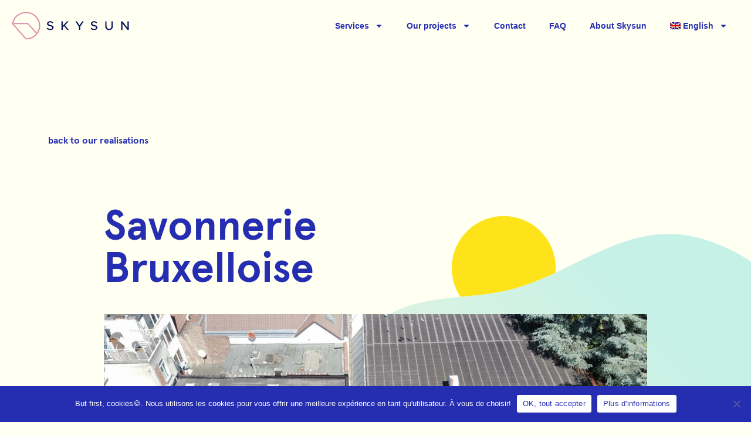

--- FILE ---
content_type: text/html; charset=UTF-8
request_url: https://www.skysun.eu/en/savonnerie_bruxelloise/
body_size: 20899
content:
<!doctype html>
<html lang="en-US">
    <head>
        <meta charset="utf-8">
        <meta http-equiv="x-ua-compatible" content="ie=edge">
        <meta name="viewport" content="width=device-width, initial-scale=1, shrink-to-fit=no">
        <meta name='robots' content='index, follow, max-image-preview:large, max-snippet:-1, max-video-preview:-1' />
	<style>img:is([sizes="auto" i], [sizes^="auto," i]) { contain-intrinsic-size: 3000px 1500px }</style>
	<link rel="alternate" hreflang="fr" href="https://www.skysun.eu/savonnerie_bruxelloise/" />
<link rel="alternate" hreflang="nl" href="https://www.skysun.eu/nl/savonnerie_bruxelloise/" />
<link rel="alternate" hreflang="en" href="https://www.skysun.eu/en/savonnerie_bruxelloise/" />
<link rel="alternate" hreflang="x-default" href="https://www.skysun.eu/savonnerie_bruxelloise/" />

	<!-- This site is optimized with the Yoast SEO plugin v17.3 - https://yoast.com/wordpress/plugins/seo/ -->
	<title>Savonnerie Bruxelloise - Skysun</title>
	<link rel="canonical" href="https://www.skysun.eu/en/savonnerie_bruxelloise/" />
	<meta property="og:locale" content="en_US" />
	<meta property="og:type" content="article" />
	<meta property="og:title" content="Savonnerie Bruxelloise - Skysun" />
	<meta property="og:url" content="https://www.skysun.eu/en/savonnerie_bruxelloise/" />
	<meta property="og:site_name" content="Skysun" />
	<meta property="article:publisher" content="https://www.facebook.com/Skysun.be" />
	<meta property="article:published_time" content="2023-08-10T10:05:00+00:00" />
	<meta property="article:modified_time" content="2025-09-01T15:19:42+00:00" />
	<meta property="og:image" content="https://www.skysun.eu/app/uploads/2023/08/IMG-20230601-WA0035.jpg" />
	<meta property="og:image:width" content="1600" />
	<meta property="og:image:height" content="1200" />
	<meta name="twitter:card" content="summary_large_image" />
	<meta name="twitter:label1" content="Written by" />
	<meta name="twitter:data1" content="arthur" />
	<script type="application/ld+json" class="yoast-schema-graph">{"@context":"https://schema.org","@graph":[{"@type":"Organization","@id":"https://www.skysun.eu/#organization","name":"Skysun","url":"https://www.skysun.eu/","sameAs":["https://www.facebook.com/Skysun.be","https://www.linkedin.com/company/skysun.be/","https://www.youtube.com/channel/UCdZRSa2ELLblWzLcciDYhng"],"logo":{"@type":"ImageObject","@id":"https://www.skysun.eu/#logo","inLanguage":"en-US","url":"https://www.skysun.eu/app/uploads/2025/04/logo-verical.jpg","contentUrl":"https://www.skysun.eu/app/uploads/2025/04/logo-verical.jpg","width":288,"height":158,"caption":"Skysun"},"image":{"@id":"https://www.skysun.eu/#logo"}},{"@type":"WebSite","@id":"https://www.skysun.eu/#website","url":"https://www.skysun.eu/","name":"Skysun","description":"Et l&#039;europe rayonne","publisher":{"@id":"https://www.skysun.eu/#organization"},"potentialAction":[{"@type":"SearchAction","target":{"@type":"EntryPoint","urlTemplate":"https://www.skysun.eu/?s={search_term_string}"},"query-input":"required name=search_term_string"}],"inLanguage":"en-US"},{"@type":"ImageObject","@id":"https://www.skysun.eu/en/savonnerie_bruxelloise/#primaryimage","inLanguage":"en-US","url":"https://www.skysun.eu/app/uploads/2023/08/IMG-20230601-WA0035.jpg","contentUrl":"https://www.skysun.eu/app/uploads/2023/08/IMG-20230601-WA0035.jpg","width":1600,"height":1200},{"@type":"WebPage","@id":"https://www.skysun.eu/en/savonnerie_bruxelloise/#webpage","url":"https://www.skysun.eu/en/savonnerie_bruxelloise/","name":"Savonnerie Bruxelloise - Skysun","isPartOf":{"@id":"https://www.skysun.eu/#website"},"primaryImageOfPage":{"@id":"https://www.skysun.eu/en/savonnerie_bruxelloise/#primaryimage"},"datePublished":"2023-08-10T10:05:00+00:00","dateModified":"2025-09-01T15:19:42+00:00","breadcrumb":{"@id":"https://www.skysun.eu/en/savonnerie_bruxelloise/#breadcrumb"},"inLanguage":"en-US","potentialAction":[{"@type":"ReadAction","target":["https://www.skysun.eu/en/savonnerie_bruxelloise/"]}]},{"@type":"BreadcrumbList","@id":"https://www.skysun.eu/en/savonnerie_bruxelloise/#breadcrumb","itemListElement":[{"@type":"ListItem","position":1,"name":"Savonnerie Bruxelloise"}]},{"@type":"Article","@id":"https://www.skysun.eu/en/savonnerie_bruxelloise/#article","isPartOf":{"@id":"https://www.skysun.eu/en/savonnerie_bruxelloise/#webpage"},"author":{"@id":"https://www.skysun.eu/#/schema/person/b07769e27193251d164234deb7548204"},"headline":"Savonnerie Bruxelloise","datePublished":"2023-08-10T10:05:00+00:00","dateModified":"2025-09-01T15:19:42+00:00","mainEntityOfPage":{"@id":"https://www.skysun.eu/en/savonnerie_bruxelloise/#webpage"},"wordCount":2,"publisher":{"@id":"https://www.skysun.eu/#organization"},"image":{"@id":"https://www.skysun.eu/en/savonnerie_bruxelloise/#primaryimage"},"thumbnailUrl":"https://www.skysun.eu/app/uploads/2023/08/IMG-20230601-WA0035.jpg","keywords":["Belgium"],"articleSection":["Large roofs"],"inLanguage":"en-US"},{"@type":"Person","@id":"https://www.skysun.eu/#/schema/person/b07769e27193251d164234deb7548204","name":"arthur","image":{"@type":"ImageObject","@id":"https://www.skysun.eu/#personlogo","inLanguage":"en-US","url":"https://secure.gravatar.com/avatar/3285032d1589fdf351f9fe511b46355c?s=96&d=mm&r=g","contentUrl":"https://secure.gravatar.com/avatar/3285032d1589fdf351f9fe511b46355c?s=96&d=mm&r=g","caption":"arthur"}}]}</script>
	<!-- / Yoast SEO plugin. -->


<link rel='dns-prefetch' href='//www.googletagmanager.com' />
<script>
window._wpemojiSettings = {"baseUrl":"https:\/\/s.w.org\/images\/core\/emoji\/15.0.3\/72x72\/","ext":".png","svgUrl":"https:\/\/s.w.org\/images\/core\/emoji\/15.0.3\/svg\/","svgExt":".svg","source":{"concatemoji":"https:\/\/www.skysun.eu\/wp\/wp-includes\/js\/wp-emoji-release.min.js?ver=6.7.2"}};
/*! This file is auto-generated */
!function(i,n){var o,s,e;function c(e){try{var t={supportTests:e,timestamp:(new Date).valueOf()};sessionStorage.setItem(o,JSON.stringify(t))}catch(e){}}function p(e,t,n){e.clearRect(0,0,e.canvas.width,e.canvas.height),e.fillText(t,0,0);var t=new Uint32Array(e.getImageData(0,0,e.canvas.width,e.canvas.height).data),r=(e.clearRect(0,0,e.canvas.width,e.canvas.height),e.fillText(n,0,0),new Uint32Array(e.getImageData(0,0,e.canvas.width,e.canvas.height).data));return t.every(function(e,t){return e===r[t]})}function u(e,t,n){switch(t){case"flag":return n(e,"\ud83c\udff3\ufe0f\u200d\u26a7\ufe0f","\ud83c\udff3\ufe0f\u200b\u26a7\ufe0f")?!1:!n(e,"\ud83c\uddfa\ud83c\uddf3","\ud83c\uddfa\u200b\ud83c\uddf3")&&!n(e,"\ud83c\udff4\udb40\udc67\udb40\udc62\udb40\udc65\udb40\udc6e\udb40\udc67\udb40\udc7f","\ud83c\udff4\u200b\udb40\udc67\u200b\udb40\udc62\u200b\udb40\udc65\u200b\udb40\udc6e\u200b\udb40\udc67\u200b\udb40\udc7f");case"emoji":return!n(e,"\ud83d\udc26\u200d\u2b1b","\ud83d\udc26\u200b\u2b1b")}return!1}function f(e,t,n){var r="undefined"!=typeof WorkerGlobalScope&&self instanceof WorkerGlobalScope?new OffscreenCanvas(300,150):i.createElement("canvas"),a=r.getContext("2d",{willReadFrequently:!0}),o=(a.textBaseline="top",a.font="600 32px Arial",{});return e.forEach(function(e){o[e]=t(a,e,n)}),o}function t(e){var t=i.createElement("script");t.src=e,t.defer=!0,i.head.appendChild(t)}"undefined"!=typeof Promise&&(o="wpEmojiSettingsSupports",s=["flag","emoji"],n.supports={everything:!0,everythingExceptFlag:!0},e=new Promise(function(e){i.addEventListener("DOMContentLoaded",e,{once:!0})}),new Promise(function(t){var n=function(){try{var e=JSON.parse(sessionStorage.getItem(o));if("object"==typeof e&&"number"==typeof e.timestamp&&(new Date).valueOf()<e.timestamp+604800&&"object"==typeof e.supportTests)return e.supportTests}catch(e){}return null}();if(!n){if("undefined"!=typeof Worker&&"undefined"!=typeof OffscreenCanvas&&"undefined"!=typeof URL&&URL.createObjectURL&&"undefined"!=typeof Blob)try{var e="postMessage("+f.toString()+"("+[JSON.stringify(s),u.toString(),p.toString()].join(",")+"));",r=new Blob([e],{type:"text/javascript"}),a=new Worker(URL.createObjectURL(r),{name:"wpTestEmojiSupports"});return void(a.onmessage=function(e){c(n=e.data),a.terminate(),t(n)})}catch(e){}c(n=f(s,u,p))}t(n)}).then(function(e){for(var t in e)n.supports[t]=e[t],n.supports.everything=n.supports.everything&&n.supports[t],"flag"!==t&&(n.supports.everythingExceptFlag=n.supports.everythingExceptFlag&&n.supports[t]);n.supports.everythingExceptFlag=n.supports.everythingExceptFlag&&!n.supports.flag,n.DOMReady=!1,n.readyCallback=function(){n.DOMReady=!0}}).then(function(){return e}).then(function(){var e;n.supports.everything||(n.readyCallback(),(e=n.source||{}).concatemoji?t(e.concatemoji):e.wpemoji&&e.twemoji&&(t(e.twemoji),t(e.wpemoji)))}))}((window,document),window._wpemojiSettings);
</script>
<style id='wp-emoji-styles-inline-css'>

	img.wp-smiley, img.emoji {
		display: inline !important;
		border: none !important;
		box-shadow: none !important;
		height: 1em !important;
		width: 1em !important;
		margin: 0 0.07em !important;
		vertical-align: -0.1em !important;
		background: none !important;
		padding: 0 !important;
	}
</style>
<link rel='stylesheet' id='wp-block-library-css' href='https://www.skysun.eu/wp/wp-includes/css/dist/block-library/style.min.css?ver=6.7.2' media='all' />
<style id='classic-theme-styles-inline-css'>
/*! This file is auto-generated */
.wp-block-button__link{color:#fff;background-color:#32373c;border-radius:9999px;box-shadow:none;text-decoration:none;padding:calc(.667em + 2px) calc(1.333em + 2px);font-size:1.125em}.wp-block-file__button{background:#32373c;color:#fff;text-decoration:none}
</style>
<style id='global-styles-inline-css'>
:root{--wp--preset--aspect-ratio--square: 1;--wp--preset--aspect-ratio--4-3: 4/3;--wp--preset--aspect-ratio--3-4: 3/4;--wp--preset--aspect-ratio--3-2: 3/2;--wp--preset--aspect-ratio--2-3: 2/3;--wp--preset--aspect-ratio--16-9: 16/9;--wp--preset--aspect-ratio--9-16: 9/16;--wp--preset--color--black: #000000;--wp--preset--color--cyan-bluish-gray: #abb8c3;--wp--preset--color--white: #ffffff;--wp--preset--color--pale-pink: #f78da7;--wp--preset--color--vivid-red: #cf2e2e;--wp--preset--color--luminous-vivid-orange: #ff6900;--wp--preset--color--luminous-vivid-amber: #fcb900;--wp--preset--color--light-green-cyan: #7bdcb5;--wp--preset--color--vivid-green-cyan: #00d084;--wp--preset--color--pale-cyan-blue: #8ed1fc;--wp--preset--color--vivid-cyan-blue: #0693e3;--wp--preset--color--vivid-purple: #9b51e0;--wp--preset--gradient--vivid-cyan-blue-to-vivid-purple: linear-gradient(135deg,rgba(6,147,227,1) 0%,rgb(155,81,224) 100%);--wp--preset--gradient--light-green-cyan-to-vivid-green-cyan: linear-gradient(135deg,rgb(122,220,180) 0%,rgb(0,208,130) 100%);--wp--preset--gradient--luminous-vivid-amber-to-luminous-vivid-orange: linear-gradient(135deg,rgba(252,185,0,1) 0%,rgba(255,105,0,1) 100%);--wp--preset--gradient--luminous-vivid-orange-to-vivid-red: linear-gradient(135deg,rgba(255,105,0,1) 0%,rgb(207,46,46) 100%);--wp--preset--gradient--very-light-gray-to-cyan-bluish-gray: linear-gradient(135deg,rgb(238,238,238) 0%,rgb(169,184,195) 100%);--wp--preset--gradient--cool-to-warm-spectrum: linear-gradient(135deg,rgb(74,234,220) 0%,rgb(151,120,209) 20%,rgb(207,42,186) 40%,rgb(238,44,130) 60%,rgb(251,105,98) 80%,rgb(254,248,76) 100%);--wp--preset--gradient--blush-light-purple: linear-gradient(135deg,rgb(255,206,236) 0%,rgb(152,150,240) 100%);--wp--preset--gradient--blush-bordeaux: linear-gradient(135deg,rgb(254,205,165) 0%,rgb(254,45,45) 50%,rgb(107,0,62) 100%);--wp--preset--gradient--luminous-dusk: linear-gradient(135deg,rgb(255,203,112) 0%,rgb(199,81,192) 50%,rgb(65,88,208) 100%);--wp--preset--gradient--pale-ocean: linear-gradient(135deg,rgb(255,245,203) 0%,rgb(182,227,212) 50%,rgb(51,167,181) 100%);--wp--preset--gradient--electric-grass: linear-gradient(135deg,rgb(202,248,128) 0%,rgb(113,206,126) 100%);--wp--preset--gradient--midnight: linear-gradient(135deg,rgb(2,3,129) 0%,rgb(40,116,252) 100%);--wp--preset--font-size--small: 13px;--wp--preset--font-size--medium: 20px;--wp--preset--font-size--large: 36px;--wp--preset--font-size--x-large: 42px;--wp--preset--spacing--20: 0.44rem;--wp--preset--spacing--30: 0.67rem;--wp--preset--spacing--40: 1rem;--wp--preset--spacing--50: 1.5rem;--wp--preset--spacing--60: 2.25rem;--wp--preset--spacing--70: 3.38rem;--wp--preset--spacing--80: 5.06rem;--wp--preset--shadow--natural: 6px 6px 9px rgba(0, 0, 0, 0.2);--wp--preset--shadow--deep: 12px 12px 50px rgba(0, 0, 0, 0.4);--wp--preset--shadow--sharp: 6px 6px 0px rgba(0, 0, 0, 0.2);--wp--preset--shadow--outlined: 6px 6px 0px -3px rgba(255, 255, 255, 1), 6px 6px rgba(0, 0, 0, 1);--wp--preset--shadow--crisp: 6px 6px 0px rgba(0, 0, 0, 1);}:where(.is-layout-flex){gap: 0.5em;}:where(.is-layout-grid){gap: 0.5em;}body .is-layout-flex{display: flex;}.is-layout-flex{flex-wrap: wrap;align-items: center;}.is-layout-flex > :is(*, div){margin: 0;}body .is-layout-grid{display: grid;}.is-layout-grid > :is(*, div){margin: 0;}:where(.wp-block-columns.is-layout-flex){gap: 2em;}:where(.wp-block-columns.is-layout-grid){gap: 2em;}:where(.wp-block-post-template.is-layout-flex){gap: 1.25em;}:where(.wp-block-post-template.is-layout-grid){gap: 1.25em;}.has-black-color{color: var(--wp--preset--color--black) !important;}.has-cyan-bluish-gray-color{color: var(--wp--preset--color--cyan-bluish-gray) !important;}.has-white-color{color: var(--wp--preset--color--white) !important;}.has-pale-pink-color{color: var(--wp--preset--color--pale-pink) !important;}.has-vivid-red-color{color: var(--wp--preset--color--vivid-red) !important;}.has-luminous-vivid-orange-color{color: var(--wp--preset--color--luminous-vivid-orange) !important;}.has-luminous-vivid-amber-color{color: var(--wp--preset--color--luminous-vivid-amber) !important;}.has-light-green-cyan-color{color: var(--wp--preset--color--light-green-cyan) !important;}.has-vivid-green-cyan-color{color: var(--wp--preset--color--vivid-green-cyan) !important;}.has-pale-cyan-blue-color{color: var(--wp--preset--color--pale-cyan-blue) !important;}.has-vivid-cyan-blue-color{color: var(--wp--preset--color--vivid-cyan-blue) !important;}.has-vivid-purple-color{color: var(--wp--preset--color--vivid-purple) !important;}.has-black-background-color{background-color: var(--wp--preset--color--black) !important;}.has-cyan-bluish-gray-background-color{background-color: var(--wp--preset--color--cyan-bluish-gray) !important;}.has-white-background-color{background-color: var(--wp--preset--color--white) !important;}.has-pale-pink-background-color{background-color: var(--wp--preset--color--pale-pink) !important;}.has-vivid-red-background-color{background-color: var(--wp--preset--color--vivid-red) !important;}.has-luminous-vivid-orange-background-color{background-color: var(--wp--preset--color--luminous-vivid-orange) !important;}.has-luminous-vivid-amber-background-color{background-color: var(--wp--preset--color--luminous-vivid-amber) !important;}.has-light-green-cyan-background-color{background-color: var(--wp--preset--color--light-green-cyan) !important;}.has-vivid-green-cyan-background-color{background-color: var(--wp--preset--color--vivid-green-cyan) !important;}.has-pale-cyan-blue-background-color{background-color: var(--wp--preset--color--pale-cyan-blue) !important;}.has-vivid-cyan-blue-background-color{background-color: var(--wp--preset--color--vivid-cyan-blue) !important;}.has-vivid-purple-background-color{background-color: var(--wp--preset--color--vivid-purple) !important;}.has-black-border-color{border-color: var(--wp--preset--color--black) !important;}.has-cyan-bluish-gray-border-color{border-color: var(--wp--preset--color--cyan-bluish-gray) !important;}.has-white-border-color{border-color: var(--wp--preset--color--white) !important;}.has-pale-pink-border-color{border-color: var(--wp--preset--color--pale-pink) !important;}.has-vivid-red-border-color{border-color: var(--wp--preset--color--vivid-red) !important;}.has-luminous-vivid-orange-border-color{border-color: var(--wp--preset--color--luminous-vivid-orange) !important;}.has-luminous-vivid-amber-border-color{border-color: var(--wp--preset--color--luminous-vivid-amber) !important;}.has-light-green-cyan-border-color{border-color: var(--wp--preset--color--light-green-cyan) !important;}.has-vivid-green-cyan-border-color{border-color: var(--wp--preset--color--vivid-green-cyan) !important;}.has-pale-cyan-blue-border-color{border-color: var(--wp--preset--color--pale-cyan-blue) !important;}.has-vivid-cyan-blue-border-color{border-color: var(--wp--preset--color--vivid-cyan-blue) !important;}.has-vivid-purple-border-color{border-color: var(--wp--preset--color--vivid-purple) !important;}.has-vivid-cyan-blue-to-vivid-purple-gradient-background{background: var(--wp--preset--gradient--vivid-cyan-blue-to-vivid-purple) !important;}.has-light-green-cyan-to-vivid-green-cyan-gradient-background{background: var(--wp--preset--gradient--light-green-cyan-to-vivid-green-cyan) !important;}.has-luminous-vivid-amber-to-luminous-vivid-orange-gradient-background{background: var(--wp--preset--gradient--luminous-vivid-amber-to-luminous-vivid-orange) !important;}.has-luminous-vivid-orange-to-vivid-red-gradient-background{background: var(--wp--preset--gradient--luminous-vivid-orange-to-vivid-red) !important;}.has-very-light-gray-to-cyan-bluish-gray-gradient-background{background: var(--wp--preset--gradient--very-light-gray-to-cyan-bluish-gray) !important;}.has-cool-to-warm-spectrum-gradient-background{background: var(--wp--preset--gradient--cool-to-warm-spectrum) !important;}.has-blush-light-purple-gradient-background{background: var(--wp--preset--gradient--blush-light-purple) !important;}.has-blush-bordeaux-gradient-background{background: var(--wp--preset--gradient--blush-bordeaux) !important;}.has-luminous-dusk-gradient-background{background: var(--wp--preset--gradient--luminous-dusk) !important;}.has-pale-ocean-gradient-background{background: var(--wp--preset--gradient--pale-ocean) !important;}.has-electric-grass-gradient-background{background: var(--wp--preset--gradient--electric-grass) !important;}.has-midnight-gradient-background{background: var(--wp--preset--gradient--midnight) !important;}.has-small-font-size{font-size: var(--wp--preset--font-size--small) !important;}.has-medium-font-size{font-size: var(--wp--preset--font-size--medium) !important;}.has-large-font-size{font-size: var(--wp--preset--font-size--large) !important;}.has-x-large-font-size{font-size: var(--wp--preset--font-size--x-large) !important;}
:where(.wp-block-post-template.is-layout-flex){gap: 1.25em;}:where(.wp-block-post-template.is-layout-grid){gap: 1.25em;}
:where(.wp-block-columns.is-layout-flex){gap: 2em;}:where(.wp-block-columns.is-layout-grid){gap: 2em;}
:root :where(.wp-block-pullquote){font-size: 1.5em;line-height: 1.6;}
</style>
<link rel='stylesheet' id='cookie-notice-front-css' href='https://www.skysun.eu/app/plugins/cookie-notice/css/front.min.css?ver=2.5.7' media='all' />
<link rel='stylesheet' id='wpml-legacy-horizontal-list-0-css' href='https://www.skysun.eu/app/plugins/sitepress-multilingual-cms/templates/language-switchers/legacy-list-horizontal/style.min.css?ver=1' media='all' />
<link rel='stylesheet' id='wpml-menu-item-0-css' href='https://www.skysun.eu/app/plugins/sitepress-multilingual-cms/templates/language-switchers/menu-item/style.min.css?ver=1' media='all' />
<link rel='stylesheet' id='cms-navigation-style-base-css' href='https://www.skysun.eu/app/plugins/wpml-cms-navigation/res/css/cms-navigation-base.css?ver=1.5.5' media='screen' />
<link rel='stylesheet' id='cms-navigation-style-css' href='https://www.skysun.eu/app/plugins/wpml-cms-navigation/res/css/cms-navigation.css?ver=1.5.5' media='screen' />
<link rel='stylesheet' id='custom-style-css' href='https://www.skysun.eu/app/themes/cherrypulp/style.css?ver=1755594736' media='all' />
<link rel='stylesheet' id='elementor-frontend-css' href='https://www.skysun.eu/app/plugins/elementor/assets/css/frontend.min.css?ver=3.28.3' media='all' />
<link rel='stylesheet' id='widget-image-css' href='https://www.skysun.eu/app/plugins/elementor/assets/css/widget-image.min.css?ver=3.28.3' media='all' />
<link rel='stylesheet' id='e-animation-rotate-css' href='https://www.skysun.eu/app/plugins/elementor/assets/lib/animations/styles/e-animation-rotate.min.css?ver=3.28.3' media='all' />
<link rel='stylesheet' id='widget-nav-menu-css' href='https://www.skysun.eu/app/plugins/pro-elements/assets/css/widget-nav-menu.min.css?ver=3.28.1' media='all' />
<link rel='stylesheet' id='e-sticky-css' href='https://www.skysun.eu/app/plugins/pro-elements/assets/css/modules/sticky.min.css?ver=3.28.1' media='all' />
<link rel='stylesheet' id='widget-icon-list-css' href='https://www.skysun.eu/app/plugins/elementor/assets/css/widget-icon-list.min.css?ver=3.28.3' media='all' />
<link rel='stylesheet' id='widget-social-icons-css' href='https://www.skysun.eu/app/plugins/elementor/assets/css/widget-social-icons.min.css?ver=3.28.3' media='all' />
<link rel='stylesheet' id='e-apple-webkit-css' href='https://www.skysun.eu/app/plugins/elementor/assets/css/conditionals/apple-webkit.min.css?ver=3.28.3' media='all' />
<link rel='stylesheet' id='elementor-post-2213-css' href='https://www.skysun.eu/app/uploads/elementor/css/post-2213.css?ver=1767861485' media='all' />
<link rel='stylesheet' id='elementor-post-2789-css' href='https://www.skysun.eu/app/uploads/elementor/css/post-2789.css?ver=1767861485' media='all' />
<link rel='stylesheet' id='elementor-post-3265-css' href='https://www.skysun.eu/app/uploads/elementor/css/post-3265.css?ver=1767862481' media='all' />
<link rel='stylesheet' id='sage/app.css-css' href='https://www.skysun.eu/app/themes/cherrypulp/public/styles/app.css?id=561d448383eb8b0dc8ce' media='all' />
<link rel='stylesheet' id='elementor-gf-local-roboto-css' href='https://www.skysun.eu/app/uploads/elementor/google-fonts/css/roboto.css?ver=1743596801' media='all' />
<link rel='stylesheet' id='elementor-gf-local-robotoslab-css' href='https://www.skysun.eu/app/uploads/elementor/google-fonts/css/robotoslab.css?ver=1743596805' media='all' />
<script id="cookie-notice-front-js-before">
var cnArgs = {"ajaxUrl":"https:\/\/www.skysun.eu\/wp\/wp-admin\/admin-ajax.php","nonce":"07437a3058","hideEffect":"fade","position":"bottom","onScroll":false,"onScrollOffset":100,"onClick":false,"cookieName":"cookie_notice_accepted","cookieTime":2592000,"cookieTimeRejected":2592000,"globalCookie":false,"redirection":false,"cache":false,"revokeCookies":false,"revokeCookiesOpt":"automatic"};
</script>
<script src="https://www.skysun.eu/app/plugins/cookie-notice/js/front.min.js?ver=2.5.7" id="cookie-notice-front-js"></script>
<script src="https://www.skysun.eu/wp/wp-includes/js/jquery/jquery.min.js?ver=3.7.1" id="jquery-core-js"></script>
<script src="https://www.skysun.eu/wp/wp-includes/js/jquery/jquery-migrate.min.js?ver=3.4.1" id="jquery-migrate-js"></script>
<link rel="https://api.w.org/" href="https://www.skysun.eu/en/wp-json/" /><link rel="alternate" title="JSON" type="application/json" href="https://www.skysun.eu/en/wp-json/wp/v2/posts/1470" /><link rel="EditURI" type="application/rsd+xml" title="RSD" href="https://www.skysun.eu/wp/xmlrpc.php?rsd" />
<meta name="generator" content="WordPress 6.7.2" />
<link rel='shortlink' href='https://www.skysun.eu/en/?p=1470' />
<link rel="alternate" title="oEmbed (JSON)" type="application/json+oembed" href="https://www.skysun.eu/en/wp-json/oembed/1.0/embed?url=https%3A%2F%2Fwww.skysun.eu%2Fen%2Fsavonnerie_bruxelloise%2F" />
<link rel="alternate" title="oEmbed (XML)" type="text/xml+oembed" href="https://www.skysun.eu/en/wp-json/oembed/1.0/embed?url=https%3A%2F%2Fwww.skysun.eu%2Fen%2Fsavonnerie_bruxelloise%2F&#038;format=xml" />
<meta name="generator" content="WPML ver:4.7.2 stt:37,1,4;" />
<meta name="generator" content="Site Kit by Google 1.149.1" /><!-- Global site tag (gtag.js) - Google Analytics -->
<script async src="https://www.googletagmanager.com/gtag/js?id=G-XRBQZ2YJSP"></script>
<script>
  window.dataLayer = window.dataLayer || [];
  function gtag(){dataLayer.push(arguments);}
  gtag('js', new Date());

  gtag('config', 'G-XRBQZ2YJSP');
</script>
<meta name="generator" content="Elementor 3.28.3; features: e_font_icon_svg, additional_custom_breakpoints, e_local_google_fonts, e_element_cache; settings: css_print_method-external, google_font-enabled, font_display-swap">
			<style>
				.e-con.e-parent:nth-of-type(n+4):not(.e-lazyloaded):not(.e-no-lazyload),
				.e-con.e-parent:nth-of-type(n+4):not(.e-lazyloaded):not(.e-no-lazyload) * {
					background-image: none !important;
				}
				@media screen and (max-height: 1024px) {
					.e-con.e-parent:nth-of-type(n+3):not(.e-lazyloaded):not(.e-no-lazyload),
					.e-con.e-parent:nth-of-type(n+3):not(.e-lazyloaded):not(.e-no-lazyload) * {
						background-image: none !important;
					}
				}
				@media screen and (max-height: 640px) {
					.e-con.e-parent:nth-of-type(n+2):not(.e-lazyloaded):not(.e-no-lazyload),
					.e-con.e-parent:nth-of-type(n+2):not(.e-lazyloaded):not(.e-no-lazyload) * {
						background-image: none !important;
					}
				}
			</style>
			
<!-- Google Tag Manager snippet added by Site Kit -->
<script>
			( function( w, d, s, l, i ) {
				w[l] = w[l] || [];
				w[l].push( {'gtm.start': new Date().getTime(), event: 'gtm.js'} );
				var f = d.getElementsByTagName( s )[0],
					j = d.createElement( s ), dl = l != 'dataLayer' ? '&l=' + l : '';
				j.async = true;
				j.src = 'https://www.googletagmanager.com/gtm.js?id=' + i + dl;
				f.parentNode.insertBefore( j, f );
			} )( window, document, 'script', 'dataLayer', 'GTM-WC2R8VF' );
			
</script>

<!-- End Google Tag Manager snippet added by Site Kit -->
<link rel="icon" href="https://www.skysun.eu/app/uploads/2025/04/cropped-icone-skysun-32x32.png" sizes="32x32" />
<link rel="icon" href="https://www.skysun.eu/app/uploads/2025/04/cropped-icone-skysun-192x192.png" sizes="192x192" />
<link rel="apple-touch-icon" href="https://www.skysun.eu/app/uploads/2025/04/cropped-icone-skysun-180x180.png" />
<meta name="msapplication-TileImage" content="https://www.skysun.eu/app/uploads/2025/04/cropped-icone-skysun-270x270.png" />

        <script>
            window.ajaxurl = "https://www.skysun.eu/wp/wp-admin/admin-ajax.php";
        </script>
    </head>

    <body data-rsssl=1 class="post-template-default single single-post postid-1470 single-format-standard wp-custom-logo wp-embed-responsive cookies-not-set savonnerie_bruxelloise elementor-default elementor-kit-2213">
        		<!-- Google Tag Manager (noscript) snippet added by Site Kit -->
		<noscript>
			<iframe src="https://www.googletagmanager.com/ns.html?id=GTM-WC2R8VF" height="0" width="0" style="display:none;visibility:hidden"></iframe>
		</noscript>
		<!-- End Google Tag Manager (noscript) snippet added by Site Kit -->
		        <!DOCTYPE html>
<html lang="en-US">
<head>
	<meta charset="UTF-8">
	<meta name="viewport" content="width=device-width, initial-scale=1.0, viewport-fit=cover" />		<meta name='robots' content='index, follow, max-image-preview:large, max-snippet:-1, max-video-preview:-1' />
	<style>img:is([sizes="auto" i], [sizes^="auto," i]) { contain-intrinsic-size: 3000px 1500px }</style>
	<link rel="alternate" hreflang="fr" href="https://www.skysun.eu/savonnerie_bruxelloise/" />
<link rel="alternate" hreflang="nl" href="https://www.skysun.eu/nl/savonnerie_bruxelloise/" />
<link rel="alternate" hreflang="en" href="https://www.skysun.eu/en/savonnerie_bruxelloise/" />
<link rel="alternate" hreflang="x-default" href="https://www.skysun.eu/savonnerie_bruxelloise/" />

	<!-- This site is optimized with the Yoast SEO plugin v17.3 - https://yoast.com/wordpress/plugins/seo/ -->
	<title>Savonnerie Bruxelloise - Skysun</title>
	<link rel="canonical" href="https://www.skysun.eu/en/savonnerie_bruxelloise/" />
	<meta property="og:locale" content="en_US" />
	<meta property="og:type" content="article" />
	<meta property="og:title" content="Savonnerie Bruxelloise - Skysun" />
	<meta property="og:url" content="https://www.skysun.eu/en/savonnerie_bruxelloise/" />
	<meta property="og:site_name" content="Skysun" />
	<meta property="article:publisher" content="https://www.facebook.com/Skysun.be" />
	<meta property="article:published_time" content="2023-08-10T10:05:00+00:00" />
	<meta property="article:modified_time" content="2025-09-01T15:19:42+00:00" />
	<meta property="og:image" content="https://www.skysun.eu/app/uploads/2023/08/IMG-20230601-WA0035.jpg" />
	<meta property="og:image:width" content="1600" />
	<meta property="og:image:height" content="1200" />
	<meta name="twitter:card" content="summary_large_image" />
	<meta name="twitter:label1" content="Written by" />
	<meta name="twitter:data1" content="arthur" />
	<script type="application/ld+json" class="yoast-schema-graph">{"@context":"https://schema.org","@graph":[{"@type":"Organization","@id":"https://www.skysun.eu/#organization","name":"Skysun","url":"https://www.skysun.eu/","sameAs":["https://www.facebook.com/Skysun.be","https://www.linkedin.com/company/skysun.be/","https://www.youtube.com/channel/UCdZRSa2ELLblWzLcciDYhng"],"logo":{"@type":"ImageObject","@id":"https://www.skysun.eu/#logo","inLanguage":"en-US","url":"https://www.skysun.eu/app/uploads/2025/04/logo-verical.jpg","contentUrl":"https://www.skysun.eu/app/uploads/2025/04/logo-verical.jpg","width":288,"height":158,"caption":"Skysun"},"image":{"@id":"https://www.skysun.eu/#logo"}},{"@type":"WebSite","@id":"https://www.skysun.eu/#website","url":"https://www.skysun.eu/","name":"Skysun","description":"Et l&#039;europe rayonne","publisher":{"@id":"https://www.skysun.eu/#organization"},"potentialAction":[{"@type":"SearchAction","target":{"@type":"EntryPoint","urlTemplate":"https://www.skysun.eu/?s={search_term_string}"},"query-input":"required name=search_term_string"}],"inLanguage":"en-US"},{"@type":"ImageObject","@id":"https://www.skysun.eu/en/savonnerie_bruxelloise/#primaryimage","inLanguage":"en-US","url":"https://www.skysun.eu/app/uploads/2023/08/IMG-20230601-WA0035.jpg","contentUrl":"https://www.skysun.eu/app/uploads/2023/08/IMG-20230601-WA0035.jpg","width":1600,"height":1200},{"@type":"WebPage","@id":"https://www.skysun.eu/en/savonnerie_bruxelloise/#webpage","url":"https://www.skysun.eu/en/savonnerie_bruxelloise/","name":"Savonnerie Bruxelloise - Skysun","isPartOf":{"@id":"https://www.skysun.eu/#website"},"primaryImageOfPage":{"@id":"https://www.skysun.eu/en/savonnerie_bruxelloise/#primaryimage"},"datePublished":"2023-08-10T10:05:00+00:00","dateModified":"2025-09-01T15:19:42+00:00","breadcrumb":{"@id":"https://www.skysun.eu/en/savonnerie_bruxelloise/#breadcrumb"},"inLanguage":"en-US","potentialAction":[{"@type":"ReadAction","target":["https://www.skysun.eu/en/savonnerie_bruxelloise/"]}]},{"@type":"BreadcrumbList","@id":"https://www.skysun.eu/en/savonnerie_bruxelloise/#breadcrumb","itemListElement":[{"@type":"ListItem","position":1,"name":"Savonnerie Bruxelloise"}]},{"@type":"Article","@id":"https://www.skysun.eu/en/savonnerie_bruxelloise/#article","isPartOf":{"@id":"https://www.skysun.eu/en/savonnerie_bruxelloise/#webpage"},"author":{"@id":"https://www.skysun.eu/#/schema/person/b07769e27193251d164234deb7548204"},"headline":"Savonnerie Bruxelloise","datePublished":"2023-08-10T10:05:00+00:00","dateModified":"2025-09-01T15:19:42+00:00","mainEntityOfPage":{"@id":"https://www.skysun.eu/en/savonnerie_bruxelloise/#webpage"},"wordCount":2,"publisher":{"@id":"https://www.skysun.eu/#organization"},"image":{"@id":"https://www.skysun.eu/en/savonnerie_bruxelloise/#primaryimage"},"thumbnailUrl":"https://www.skysun.eu/app/uploads/2023/08/IMG-20230601-WA0035.jpg","keywords":["Belgium"],"articleSection":["Large roofs"],"inLanguage":"en-US"},{"@type":"Person","@id":"https://www.skysun.eu/#/schema/person/b07769e27193251d164234deb7548204","name":"arthur","image":{"@type":"ImageObject","@id":"https://www.skysun.eu/#personlogo","inLanguage":"en-US","url":"https://secure.gravatar.com/avatar/3285032d1589fdf351f9fe511b46355c?s=96&d=mm&r=g","contentUrl":"https://secure.gravatar.com/avatar/3285032d1589fdf351f9fe511b46355c?s=96&d=mm&r=g","caption":"arthur"}}]}</script>
	<!-- / Yoast SEO plugin. -->


<link rel='dns-prefetch' href='//www.googletagmanager.com' />
<link rel="https://api.w.org/" href="https://www.skysun.eu/en/wp-json/" /><link rel="alternate" title="JSON" type="application/json" href="https://www.skysun.eu/en/wp-json/wp/v2/posts/1470" /><link rel="EditURI" type="application/rsd+xml" title="RSD" href="https://www.skysun.eu/wp/xmlrpc.php?rsd" />
<meta name="generator" content="WordPress 6.7.2" />
<link rel='shortlink' href='https://www.skysun.eu/en/?p=1470' />
<link rel="alternate" title="oEmbed (JSON)" type="application/json+oembed" href="https://www.skysun.eu/en/wp-json/oembed/1.0/embed?url=https%3A%2F%2Fwww.skysun.eu%2Fen%2Fsavonnerie_bruxelloise%2F" />
<link rel="alternate" title="oEmbed (XML)" type="text/xml+oembed" href="https://www.skysun.eu/en/wp-json/oembed/1.0/embed?url=https%3A%2F%2Fwww.skysun.eu%2Fen%2Fsavonnerie_bruxelloise%2F&#038;format=xml" />
<meta name="generator" content="WPML ver:4.7.2 stt:37,1,4;" />
<meta name="generator" content="Site Kit by Google 1.149.1" /><!-- Global site tag (gtag.js) - Google Analytics -->
<script async src="https://www.googletagmanager.com/gtag/js?id=G-XRBQZ2YJSP"></script>
<script>
  window.dataLayer = window.dataLayer || [];
  function gtag(){dataLayer.push(arguments);}
  gtag('js', new Date());

  gtag('config', 'G-XRBQZ2YJSP');
</script>
<meta name="generator" content="Elementor 3.28.3; features: e_font_icon_svg, additional_custom_breakpoints, e_local_google_fonts, e_element_cache; settings: css_print_method-external, google_font-enabled, font_display-swap">
			<style>
				.e-con.e-parent:nth-of-type(n+4):not(.e-lazyloaded):not(.e-no-lazyload),
				.e-con.e-parent:nth-of-type(n+4):not(.e-lazyloaded):not(.e-no-lazyload) * {
					background-image: none !important;
				}
				@media screen and (max-height: 1024px) {
					.e-con.e-parent:nth-of-type(n+3):not(.e-lazyloaded):not(.e-no-lazyload),
					.e-con.e-parent:nth-of-type(n+3):not(.e-lazyloaded):not(.e-no-lazyload) * {
						background-image: none !important;
					}
				}
				@media screen and (max-height: 640px) {
					.e-con.e-parent:nth-of-type(n+2):not(.e-lazyloaded):not(.e-no-lazyload),
					.e-con.e-parent:nth-of-type(n+2):not(.e-lazyloaded):not(.e-no-lazyload) * {
						background-image: none !important;
					}
				}
			</style>
			
<!-- Google Tag Manager snippet added by Site Kit -->
<script>
			( function( w, d, s, l, i ) {
				w[l] = w[l] || [];
				w[l].push( {'gtm.start': new Date().getTime(), event: 'gtm.js'} );
				var f = d.getElementsByTagName( s )[0],
					j = d.createElement( s ), dl = l != 'dataLayer' ? '&l=' + l : '';
				j.async = true;
				j.src = 'https://www.googletagmanager.com/gtm.js?id=' + i + dl;
				f.parentNode.insertBefore( j, f );
			} )( window, document, 'script', 'dataLayer', 'GTM-WC2R8VF' );
			
</script>

<!-- End Google Tag Manager snippet added by Site Kit -->
<link rel="icon" href="https://www.skysun.eu/app/uploads/2025/04/cropped-icone-skysun-32x32.png" sizes="32x32" />
<link rel="icon" href="https://www.skysun.eu/app/uploads/2025/04/cropped-icone-skysun-192x192.png" sizes="192x192" />
<link rel="apple-touch-icon" href="https://www.skysun.eu/app/uploads/2025/04/cropped-icone-skysun-180x180.png" />
<meta name="msapplication-TileImage" content="https://www.skysun.eu/app/uploads/2025/04/cropped-icone-skysun-270x270.png" />
</head>
<body data-rsssl=1 class="post-template-default single single-post postid-1470 single-format-standard wp-custom-logo wp-embed-responsive cookies-not-set savonnerie_bruxelloise elementor-default elementor-kit-2213">
		<div data-elementor-type="header" data-elementor-id="2789" class="elementor elementor-2789 elementor-location-header" data-elementor-post-type="elementor_library">
			<div class="elementor-element elementor-element-fd9fd3d e-flex e-con-boxed e-con e-parent" data-id="fd9fd3d" data-element_type="container" data-settings="{&quot;sticky&quot;:&quot;top&quot;,&quot;sticky_effects_offset&quot;:200,&quot;sticky_effects_offset_tablet&quot;:40,&quot;sticky_on&quot;:[&quot;desktop&quot;,&quot;tablet&quot;,&quot;mobile&quot;],&quot;sticky_offset&quot;:0,&quot;sticky_anchor_link_offset&quot;:0}">
					<div class="e-con-inner">
		<div class="elementor-element elementor-element-168b0d7 e-con-full e-flex e-con e-child" data-id="168b0d7" data-element_type="container">
				<div class="elementor-element elementor-element-e691045 elementor-widget elementor-widget-image" data-id="e691045" data-element_type="widget" data-widget_type="image.default">
				<div class="elementor-widget-container">
																<a href="https://www.skysun.eu/en/">
							<img width="409" height="99" src="https://www.skysun.eu/app/uploads/2025/04/logo-horizontal.svg" class="attachment-full size-full wp-image-2228" alt="" />								</a>
															</div>
				</div>
				</div>
		<div class="elementor-element elementor-element-155bfdc e-con-full e-flex e-con e-child" data-id="155bfdc" data-element_type="container">
				<div class="elementor-element elementor-element-9b5013b elementor-nav-menu__align-end elementor-nav-menu--stretch elementor-nav-menu--dropdown-tablet elementor-nav-menu__text-align-aside elementor-nav-menu--toggle elementor-nav-menu--burger elementor-widget elementor-widget-nav-menu" data-id="9b5013b" data-element_type="widget" data-settings="{&quot;full_width&quot;:&quot;stretch&quot;,&quot;toggle_icon_hover_animation&quot;:&quot;rotate&quot;,&quot;layout&quot;:&quot;horizontal&quot;,&quot;submenu_icon&quot;:{&quot;value&quot;:&quot;&lt;svg class=\&quot;e-font-icon-svg e-fas-caret-down\&quot; viewBox=\&quot;0 0 320 512\&quot; xmlns=\&quot;http:\/\/www.w3.org\/2000\/svg\&quot;&gt;&lt;path d=\&quot;M31.3 192h257.3c17.8 0 26.7 21.5 14.1 34.1L174.1 354.8c-7.8 7.8-20.5 7.8-28.3 0L17.2 226.1C4.6 213.5 13.5 192 31.3 192z\&quot;&gt;&lt;\/path&gt;&lt;\/svg&gt;&quot;,&quot;library&quot;:&quot;fa-solid&quot;},&quot;toggle&quot;:&quot;burger&quot;}" data-widget_type="nav-menu.default">
				<div class="elementor-widget-container">
								<nav aria-label="Menu" class="elementor-nav-menu--main elementor-nav-menu__container elementor-nav-menu--layout-horizontal e--pointer-underline e--animation-drop-in">
				<ul id="menu-1-9b5013b" class="elementor-nav-menu"><li class="menu-item menu-item-type-custom menu-item-object-custom menu-item-has-children menu-item-1385"><a href="#" class="elementor-item elementor-item-anchor">Services</a>
<ul class="sub-menu elementor-nav-menu--dropdown">
	<li class="menu-item menu-item-type-post_type menu-item-object-page menu-item-1390"><a href="https://www.skysun.eu/en/rooftop/" class="elementor-sub-item">Rooftop</a></li>
	<li class="menu-item menu-item-type-post_type menu-item-object-page menu-item-1387"><a href="https://www.skysun.eu/en/ground/" class="elementor-sub-item">Ground</a></li>
	<li class="menu-item menu-item-type-post_type menu-item-object-page menu-item-1386"><a href="https://www.skysun.eu/en/car-park/" class="elementor-sub-item">Car park</a></li>
	<li class="menu-item menu-item-type-post_type menu-item-object-page menu-item-1388"><a href="https://www.skysun.eu/en/architecture/" class="elementor-sub-item">Architecture</a></li>
	<li class="menu-item menu-item-type-post_type menu-item-object-page menu-item-2589"><a href="https://www.skysun.eu/en/battery/" class="elementor-sub-item">Battery</a></li>
	<li class="menu-item menu-item-type-post_type menu-item-object-page menu-item-1389"><a href="https://www.skysun.eu/en/other-services/" class="elementor-sub-item">Other services</a></li>
</ul>
</li>
<li class="menu-item menu-item-type-custom menu-item-object-custom menu-item-has-children menu-item-2909"><a href="#" class="elementor-item elementor-item-anchor">Our projects</a>
<ul class="sub-menu elementor-nav-menu--dropdown">
	<li class="menu-item menu-item-type-post_type menu-item-object-page menu-item-1394"><a href="https://www.skysun.eu/en/our-projects/" class="elementor-sub-item">Our projects</a></li>
	<li class="menu-item menu-item-type-post_type menu-item-object-page menu-item-2910"><a href="https://www.skysun.eu/en/map-of-our-netwerk/" class="elementor-sub-item">Map of our network</a></li>
</ul>
</li>
<li class="menu-item menu-item-type-post_type menu-item-object-page menu-item-2366"><a href="https://www.skysun.eu/en/contact/" class="elementor-item">Contact</a></li>
<li class="menu-item menu-item-type-post_type menu-item-object-page menu-item-1393"><a href="https://www.skysun.eu/en/faq/" class="elementor-item">FAQ</a></li>
<li class="menu-item menu-item-type-post_type menu-item-object-page menu-item-1391"><a href="https://www.skysun.eu/en/about-skysun/" class="elementor-item">About Skysun</a></li>
<li class="menu-item wpml-ls-slot-4 wpml-ls-item wpml-ls-item-en wpml-ls-current-language wpml-ls-menu-item wpml-ls-last-item menu-item-type-wpml_ls_menu_item menu-item-object-wpml_ls_menu_item menu-item-has-children menu-item-wpml-ls-4-en"><a href="https://www.skysun.eu/en/savonnerie_bruxelloise/" title="Switch to English" class="elementor-item"><img
            class="wpml-ls-flag"
            src="https://www.skysun.eu/app/plugins/sitepress-multilingual-cms/res/flags/en.png"
            alt=""
            
            
    /><span class="wpml-ls-native" lang="en">English</span></a>
<ul class="sub-menu elementor-nav-menu--dropdown">
	<li class="menu-item wpml-ls-slot-4 wpml-ls-item wpml-ls-item-fr wpml-ls-menu-item wpml-ls-first-item menu-item-type-wpml_ls_menu_item menu-item-object-wpml_ls_menu_item menu-item-wpml-ls-4-fr"><a href="https://www.skysun.eu/savonnerie_bruxelloise/" title="Switch to Français" class="elementor-sub-item"><img
            class="wpml-ls-flag"
            src="https://www.skysun.eu/app/plugins/sitepress-multilingual-cms/res/flags/fr.png"
            alt=""
            
            
    /><span class="wpml-ls-native" lang="fr">Français</span></a></li>
	<li class="menu-item wpml-ls-slot-4 wpml-ls-item wpml-ls-item-nl wpml-ls-menu-item menu-item-type-wpml_ls_menu_item menu-item-object-wpml_ls_menu_item menu-item-wpml-ls-4-nl"><a href="https://www.skysun.eu/nl/savonnerie_bruxelloise/" title="Switch to Nederlands" class="elementor-sub-item"><img
            class="wpml-ls-flag"
            src="https://www.skysun.eu/app/plugins/sitepress-multilingual-cms/res/flags/nl.png"
            alt=""
            
            
    /><span class="wpml-ls-native" lang="nl">Nederlands</span></a></li>
</ul>
</li>
</ul>			</nav>
					<div class="elementor-menu-toggle" role="button" tabindex="0" aria-label="Menu Toggle" aria-expanded="false">
			<svg aria-hidden="true" role="presentation" class="elementor-menu-toggle__icon--open elementor-animation-rotate e-font-icon-svg e-eicon-menu-bar" viewBox="0 0 1000 1000" xmlns="http://www.w3.org/2000/svg"><path d="M104 333H896C929 333 958 304 958 271S929 208 896 208H104C71 208 42 237 42 271S71 333 104 333ZM104 583H896C929 583 958 554 958 521S929 458 896 458H104C71 458 42 487 42 521S71 583 104 583ZM104 833H896C929 833 958 804 958 771S929 708 896 708H104C71 708 42 737 42 771S71 833 104 833Z"></path></svg><svg aria-hidden="true" role="presentation" class="elementor-menu-toggle__icon--close elementor-animation-rotate e-font-icon-svg e-eicon-close" viewBox="0 0 1000 1000" xmlns="http://www.w3.org/2000/svg"><path d="M742 167L500 408 258 167C246 154 233 150 217 150 196 150 179 158 167 167 154 179 150 196 150 212 150 229 154 242 171 254L408 500 167 742C138 771 138 800 167 829 196 858 225 858 254 829L496 587 738 829C750 842 767 846 783 846 800 846 817 842 829 829 842 817 846 804 846 783 846 767 842 750 829 737L588 500 833 258C863 229 863 200 833 171 804 137 775 137 742 167Z"></path></svg>		</div>
					<nav class="elementor-nav-menu--dropdown elementor-nav-menu__container" aria-hidden="true">
				<ul id="menu-2-9b5013b" class="elementor-nav-menu"><li class="menu-item menu-item-type-custom menu-item-object-custom menu-item-has-children menu-item-1385"><a href="#" class="elementor-item elementor-item-anchor" tabindex="-1">Services</a>
<ul class="sub-menu elementor-nav-menu--dropdown">
	<li class="menu-item menu-item-type-post_type menu-item-object-page menu-item-1390"><a href="https://www.skysun.eu/en/rooftop/" class="elementor-sub-item" tabindex="-1">Rooftop</a></li>
	<li class="menu-item menu-item-type-post_type menu-item-object-page menu-item-1387"><a href="https://www.skysun.eu/en/ground/" class="elementor-sub-item" tabindex="-1">Ground</a></li>
	<li class="menu-item menu-item-type-post_type menu-item-object-page menu-item-1386"><a href="https://www.skysun.eu/en/car-park/" class="elementor-sub-item" tabindex="-1">Car park</a></li>
	<li class="menu-item menu-item-type-post_type menu-item-object-page menu-item-1388"><a href="https://www.skysun.eu/en/architecture/" class="elementor-sub-item" tabindex="-1">Architecture</a></li>
	<li class="menu-item menu-item-type-post_type menu-item-object-page menu-item-2589"><a href="https://www.skysun.eu/en/battery/" class="elementor-sub-item" tabindex="-1">Battery</a></li>
	<li class="menu-item menu-item-type-post_type menu-item-object-page menu-item-1389"><a href="https://www.skysun.eu/en/other-services/" class="elementor-sub-item" tabindex="-1">Other services</a></li>
</ul>
</li>
<li class="menu-item menu-item-type-custom menu-item-object-custom menu-item-has-children menu-item-2909"><a href="#" class="elementor-item elementor-item-anchor" tabindex="-1">Our projects</a>
<ul class="sub-menu elementor-nav-menu--dropdown">
	<li class="menu-item menu-item-type-post_type menu-item-object-page menu-item-1394"><a href="https://www.skysun.eu/en/our-projects/" class="elementor-sub-item" tabindex="-1">Our projects</a></li>
	<li class="menu-item menu-item-type-post_type menu-item-object-page menu-item-2910"><a href="https://www.skysun.eu/en/map-of-our-netwerk/" class="elementor-sub-item" tabindex="-1">Map of our network</a></li>
</ul>
</li>
<li class="menu-item menu-item-type-post_type menu-item-object-page menu-item-2366"><a href="https://www.skysun.eu/en/contact/" class="elementor-item" tabindex="-1">Contact</a></li>
<li class="menu-item menu-item-type-post_type menu-item-object-page menu-item-1393"><a href="https://www.skysun.eu/en/faq/" class="elementor-item" tabindex="-1">FAQ</a></li>
<li class="menu-item menu-item-type-post_type menu-item-object-page menu-item-1391"><a href="https://www.skysun.eu/en/about-skysun/" class="elementor-item" tabindex="-1">About Skysun</a></li>
<li class="menu-item wpml-ls-slot-4 wpml-ls-item wpml-ls-item-en wpml-ls-current-language wpml-ls-menu-item wpml-ls-last-item menu-item-type-wpml_ls_menu_item menu-item-object-wpml_ls_menu_item menu-item-has-children menu-item-wpml-ls-4-en"><a href="https://www.skysun.eu/en/savonnerie_bruxelloise/" title="Switch to English" class="elementor-item" tabindex="-1"><img
            class="wpml-ls-flag"
            src="https://www.skysun.eu/app/plugins/sitepress-multilingual-cms/res/flags/en.png"
            alt=""
            
            
    /><span class="wpml-ls-native" lang="en">English</span></a>
<ul class="sub-menu elementor-nav-menu--dropdown">
	<li class="menu-item wpml-ls-slot-4 wpml-ls-item wpml-ls-item-fr wpml-ls-menu-item wpml-ls-first-item menu-item-type-wpml_ls_menu_item menu-item-object-wpml_ls_menu_item menu-item-wpml-ls-4-fr"><a href="https://www.skysun.eu/savonnerie_bruxelloise/" title="Switch to Français" class="elementor-sub-item" tabindex="-1"><img
            class="wpml-ls-flag"
            src="https://www.skysun.eu/app/plugins/sitepress-multilingual-cms/res/flags/fr.png"
            alt=""
            
            
    /><span class="wpml-ls-native" lang="fr">Français</span></a></li>
	<li class="menu-item wpml-ls-slot-4 wpml-ls-item wpml-ls-item-nl wpml-ls-menu-item menu-item-type-wpml_ls_menu_item menu-item-object-wpml_ls_menu_item menu-item-wpml-ls-4-nl"><a href="https://www.skysun.eu/nl/savonnerie_bruxelloise/" title="Switch to Nederlands" class="elementor-sub-item" tabindex="-1"><img
            class="wpml-ls-flag"
            src="https://www.skysun.eu/app/plugins/sitepress-multilingual-cms/res/flags/nl.png"
            alt=""
            
            
    /><span class="wpml-ls-native" lang="nl">Nederlands</span></a></li>
</ul>
</li>
</ul>			</nav>
						</div>
				</div>
				</div>
					</div>
				</div>
				</div>
		
        <div id="app">
          <div class="wrap" role="document">
    <div class="content">
        <main class="main">
                   <article class="post-1470 post type-post status-publish format-standard has-post-thumbnail hentry category-large-roofs-en tag-belgium">
  <div class="container">
    <div class="row">
      <div class="col-lg-6">
        <a class="btn--back" href="https://www.skysun.eu/en/our-projects/">
          <i class="fas fa-arrow-left"></i>
          back to our realisations
        </a>
      </div>
    </div>
  </div>
  <header class="header--articles">
    <div class="container">
      <div class="row">
        <h1 class="col-lg-7 offset-lg-1">
          Savonnerie Bruxelloise
        </h1>
        <div class="header__img | col-lg-10 offset-lg-1">
          <img fetchpriority="high" width="1600" height="1200" src="https://www.skysun.eu/app/uploads/2023/08/IMG-20230601-WA0035.jpg" class="w-100 wp-post-image" alt="" decoding="async" srcset="https://www.skysun.eu/app/uploads/2023/08/IMG-20230601-WA0035.jpg 1600w, https://www.skysun.eu/app/uploads/2023/08/IMG-20230601-WA0035-300x225.jpg 300w, https://www.skysun.eu/app/uploads/2023/08/IMG-20230601-WA0035-1024x768.jpg 1024w, https://www.skysun.eu/app/uploads/2023/08/IMG-20230601-WA0035-768x576.jpg 768w, https://www.skysun.eu/app/uploads/2023/08/IMG-20230601-WA0035-1536x1152.jpg 1536w" sizes="(max-width: 1600px) 100vw, 1600px" />
          <img width="384" height="138" src="https://www.skysun.eu/app/uploads/2021/10/cloud-1.svg" class="deco deco_bottom_left" alt="" decoding="async" />
          <svg width="1056" height="970" viewBox="0 0 1056 970" fill="none" xmlns="http://www.w3.org/2000/svg">
	<path opacity="0.5" fill-rule="evenodd" clip-rule="evenodd" d="M92.1205 396.785C103.785 340.777 155.385 299.102 213.501 268.852C269.19 239.864 344.455 247.631 409.728 231.465C520.051 204.141 606.655 112.815 726.805 141.722C845.824 170.356 929.294 274.237 970.539 366.388C1010.26 455.125 972.357 541.357 943.01 624.781C915.388 703.302 888.257 785.911 806.502 832.699C725.492 879.06 612.009 902.031 505.362 875.245C406.238 850.348 353.985 764.034 282.641 701.123C232.855 657.222 184.505 615.514 152.089 563.732C118.038 509.339 80.6696 451.769 92.1205 396.785Z" fill="url(#paint0_linear)"/>
	<mask id="mask0" style="mask-type:alpha" maskUnits="userSpaceOnUse" x="311" y="105" width="178" height="178">
	<path d="M399.543 282.949C448.445 282.949 488.087 243.306 488.087 194.405C488.087 145.504 448.445 105.862 399.543 105.862C350.642 105.862 311 145.504 311 194.405C311 243.306 350.642 282.949 399.543 282.949Z" fill="#FFE31A"/>
	</mask>
	<g mask="url(#mask0)">
	<path fill-rule="evenodd" clip-rule="evenodd" d="M553 35.8618H261V252.496C244.17 256.139 228.158 261.223 213.501 268.852C155.385 299.102 103.785 340.777 92.1203 396.785C80.9823 450.266 116.032 506.194 149.291 559.266C150.225 560.757 151.158 562.246 152.089 563.732C183.305 613.597 229.297 654.12 277.118 696.256C278.956 697.876 280.798 699.498 282.641 701.123C302.76 718.864 321.361 738.466 339.923 758.028C387.183 807.832 434.191 857.369 505.362 875.245C612.009 902.031 725.492 879.06 806.502 832.699C885.979 787.214 913.835 707.876 940.702 631.35C941.472 629.157 942.241 626.967 943.01 624.781C945.582 617.47 948.219 610.137 950.865 602.783C978.403 526.223 1006.77 447.348 970.539 366.388C929.294 274.237 845.823 170.356 726.805 141.722C662.126 126.161 607.169 145.441 553 170.823V35.8618ZM553 170.823C542.391 175.794 531.812 181 521.196 186.223C485.324 203.873 449.031 221.73 409.728 231.465C384.155 237.798 357.047 240.458 330.185 243.095C306.529 245.416 283.062 247.719 261 252.496V312.862H553V170.823Z" fill="#FFE31A"/>
	</g>
	<defs>
	<linearGradient id="paint0_linear" x1="134.156" y1="746.684" x2="787.692" y2="89.2662" gradientUnits="userSpaceOnUse">
	<stop stop-color="#EAECC6"/>
	<stop offset="0.75" stop-color="#8EE3DB"/>
	</linearGradient>
	</defs>
	</svg>
	        </div>
      </div>
    </div>
  </header>
              <section class="section--infos">
	<div class="container">
		<div class="row">
			<div class="infos__content | col-lg-8 offset-lg-2">
				<h3></h3>
				<div class="infos__container">
											<p><strong>PV Modules</strong>78 panels</p>
											<p><strong>Power</strong>0.036 MWp</p>
											<p><strong>CO2 reduction</strong>10 tons / year</p>
											<p><strong>Location</strong>Laeken, Belgium</p>
									</div>
				<a href="" target="_blank">
					
				</a>
			</div>
		</div>
	</div>
</section>                      <section class="section--text">
	<div class="container">
		<div class="row">
			<div class="col-lg-8 offset-lg-2">
				<p style="text-align: center;"><iframe title="YouTube video player" src="https://www.youtube.com/embed/5SCf11AXTic?si=mbHtKqB1OY2qTa-6" width="560" height="315" frameborder="0" allowfullscreen="allowfullscreen"></iframe></p>

			</div>
		</div>
	</div>
</section>                      <section class="section--double-image">
	<div class="container">
		<div class="row">
																																										<div class="offset-lg-1 col-lg-5 ">
						
					</div>
																																				<div class="col-lg-5 ">
						
					</div>
												</div>
		</div>
	</div>
</section>          </article>
<section class="section--slider-project">
	<div class="container">
		<svg width="1056" height="970" viewBox="0 0 1056 970" fill="none" xmlns="http://www.w3.org/2000/svg">
	<path opacity="0.5" fill-rule="evenodd" clip-rule="evenodd" d="M92.1205 396.785C103.785 340.777 155.385 299.102 213.501 268.852C269.19 239.864 344.455 247.631 409.728 231.465C520.051 204.141 606.655 112.815 726.805 141.722C845.824 170.356 929.294 274.237 970.539 366.388C1010.26 455.125 972.357 541.357 943.01 624.781C915.388 703.302 888.257 785.911 806.502 832.699C725.492 879.06 612.009 902.031 505.362 875.245C406.238 850.348 353.985 764.034 282.641 701.123C232.855 657.222 184.505 615.514 152.089 563.732C118.038 509.339 80.6696 451.769 92.1205 396.785Z" fill="url(#paint0_linear)"/>
	<mask id="mask0" style="mask-type:alpha" maskUnits="userSpaceOnUse" x="311" y="105" width="178" height="178">
	<path d="M399.543 282.949C448.445 282.949 488.087 243.306 488.087 194.405C488.087 145.504 448.445 105.862 399.543 105.862C350.642 105.862 311 145.504 311 194.405C311 243.306 350.642 282.949 399.543 282.949Z" fill="#FFE31A"/>
	</mask>
	<g mask="url(#mask0)">
	<path fill-rule="evenodd" clip-rule="evenodd" d="M553 35.8618H261V252.496C244.17 256.139 228.158 261.223 213.501 268.852C155.385 299.102 103.785 340.777 92.1203 396.785C80.9823 450.266 116.032 506.194 149.291 559.266C150.225 560.757 151.158 562.246 152.089 563.732C183.305 613.597 229.297 654.12 277.118 696.256C278.956 697.876 280.798 699.498 282.641 701.123C302.76 718.864 321.361 738.466 339.923 758.028C387.183 807.832 434.191 857.369 505.362 875.245C612.009 902.031 725.492 879.06 806.502 832.699C885.979 787.214 913.835 707.876 940.702 631.35C941.472 629.157 942.241 626.967 943.01 624.781C945.582 617.47 948.219 610.137 950.865 602.783C978.403 526.223 1006.77 447.348 970.539 366.388C929.294 274.237 845.823 170.356 726.805 141.722C662.126 126.161 607.169 145.441 553 170.823V35.8618ZM553 170.823C542.391 175.794 531.812 181 521.196 186.223C485.324 203.873 449.031 221.73 409.728 231.465C384.155 237.798 357.047 240.458 330.185 243.095C306.529 245.416 283.062 247.719 261 252.496V312.862H553V170.823Z" fill="#FFE31A"/>
	</g>
	<defs>
	<linearGradient id="paint0_linear" x1="134.156" y1="746.684" x2="787.692" y2="89.2662" gradientUnits="userSpaceOnUse">
	<stop stop-color="#EAECC6"/>
	<stop offset="0.75" stop-color="#8EE3DB"/>
	</linearGradient>
	</defs>
	</svg>
			<div class="row">
			<div class="col-12">
				<div class="">
					<h5>Our other realization</h5>
<h2>This may interest you</h2>

				</div>
									<a class="btn" href="https://www.skysun.eu/nos-realisations/">Toutes nos Réalisations</a>
							</div>
		</div>
		<div class="row js-slider">
			 
							<div class="card col-lg-7">
					<a href="https://www.skysun.eu/en/test/" class="card__container">
		<div class="card__img image__zoom">
			
		</div>
		<div class="card__text">
			<h3>
				test
									<span class="btn">Discover</span>
							</h3>
			<span class="btn btn--small">Uncategorized</span>		</div>
	</a>
				</div>
			 
							<div class="card col-lg-7">
					<a href="https://www.skysun.eu/en/wolftech/" class="card__container">
		<div class="card__img image__zoom">
			<img loading="lazy" width="1920" height="1084" src="https://www.skysun.eu/app/uploads/2026/01/PHOTO-2025-12-19-11-48-57-6.jpg" class="w-100 wp-post-image" alt="" decoding="async" srcset="https://www.skysun.eu/app/uploads/2026/01/PHOTO-2025-12-19-11-48-57-6.jpg 1920w, https://www.skysun.eu/app/uploads/2026/01/PHOTO-2025-12-19-11-48-57-6-300x169.jpg 300w, https://www.skysun.eu/app/uploads/2026/01/PHOTO-2025-12-19-11-48-57-6-1024x578.jpg 1024w, https://www.skysun.eu/app/uploads/2026/01/PHOTO-2025-12-19-11-48-57-6-768x434.jpg 768w, https://www.skysun.eu/app/uploads/2026/01/PHOTO-2025-12-19-11-48-57-6-1536x867.jpg 1536w" sizes="(max-width: 1920px) 100vw, 1920px" />
		</div>
		<div class="card__text">
			<h3>
				Wolftech
									<span class="btn">Discover</span>
							</h3>
			<span class="btn btn--small">Large roofs</span>		</div>
	</a>
				</div>
			 
							<div class="card col-lg-7">
					<a href="https://www.skysun.eu/en/calcaires-de-la-sambre/" class="card__container">
		<div class="card__img image__zoom">
			<img loading="lazy" width="1920" height="1197" src="https://www.skysun.eu/app/uploads/2023/08/Calcaires-de-la-Sambre-e1750424668447.jpg" class="w-100 wp-post-image" alt="" decoding="async" srcset="https://www.skysun.eu/app/uploads/2023/08/Calcaires-de-la-Sambre-e1750424668447.jpg 1920w, https://www.skysun.eu/app/uploads/2023/08/Calcaires-de-la-Sambre-e1750424668447-300x187.jpg 300w, https://www.skysun.eu/app/uploads/2023/08/Calcaires-de-la-Sambre-e1750424668447-1024x638.jpg 1024w, https://www.skysun.eu/app/uploads/2023/08/Calcaires-de-la-Sambre-e1750424668447-768x479.jpg 768w, https://www.skysun.eu/app/uploads/2023/08/Calcaires-de-la-Sambre-e1750424668447-1536x958.jpg 1536w" sizes="(max-width: 1920px) 100vw, 1920px" />
		</div>
		<div class="card__text">
			<h3>
				Calcaires de la Sambre
									<span class="btn">Discover</span>
							</h3>
			<span class="btn btn--small">Agrivoltaics (land)</span>		</div>
	</a>
				</div>
			 
							<div class="card col-lg-7">
					<a href="https://www.skysun.eu/en/solar-market/" class="card__container">
		<div class="card__img image__zoom">
			<img loading="lazy" width="1920" height="1080" src="https://www.skysun.eu/app/uploads/2021/10/DJI_0221.jpg" class="w-100 wp-post-image" alt="" decoding="async" srcset="https://www.skysun.eu/app/uploads/2021/10/DJI_0221.jpg 1920w, https://www.skysun.eu/app/uploads/2021/10/DJI_0221-300x169.jpg 300w, https://www.skysun.eu/app/uploads/2021/10/DJI_0221-1024x576.jpg 1024w, https://www.skysun.eu/app/uploads/2021/10/DJI_0221-768x432.jpg 768w, https://www.skysun.eu/app/uploads/2021/10/DJI_0221-1536x864.jpg 1536w, https://www.skysun.eu/app/uploads/2021/10/DJI_0221-550x309.jpg 550w" sizes="(max-width: 1920px) 100vw, 1920px" />
		</div>
		<div class="card__text">
			<h3>
				Abattoirs d&#8217;Anderlecht
									<span class="btn">Discover</span>
							</h3>
			<span class="btn btn--small">Architecture (BIPV)</span>		</div>
	</a>
				</div>
			 
							<div class="card col-lg-7">
					<a href="https://www.skysun.eu/en/marche-international-mouscronois/" class="card__container">
		<div class="card__img image__zoom">
			<img loading="lazy" width="1920" height="1439" src="https://www.skysun.eu/app/uploads/2023/08/dji_fly_20240922_175156_395_1727020701540_photo.jpg" class="w-100 wp-post-image" alt="" decoding="async" srcset="https://www.skysun.eu/app/uploads/2023/08/dji_fly_20240922_175156_395_1727020701540_photo.jpg 1920w, https://www.skysun.eu/app/uploads/2023/08/dji_fly_20240922_175156_395_1727020701540_photo-300x225.jpg 300w, https://www.skysun.eu/app/uploads/2023/08/dji_fly_20240922_175156_395_1727020701540_photo-1024x767.jpg 1024w, https://www.skysun.eu/app/uploads/2023/08/dji_fly_20240922_175156_395_1727020701540_photo-768x576.jpg 768w, https://www.skysun.eu/app/uploads/2023/08/dji_fly_20240922_175156_395_1727020701540_photo-1536x1151.jpg 1536w" sizes="(max-width: 1920px) 100vw, 1920px" />
		</div>
		<div class="card__text">
			<h3>
				Marché international Mouscronois
									<span class="btn">Discover</span>
							</h3>
			<span class="btn btn--small">Architecture (BIPV)</span>		</div>
	</a>
				</div>
			 
							<div class="card col-lg-7">
					<a href="https://www.skysun.eu/en/brussels-2/" class="card__container">
		<div class="card__img image__zoom">
			<img loading="lazy" width="1280" height="720" src="https://www.skysun.eu/app/uploads/2021/10/Brussels-21.jpg" class="w-100 wp-post-image" alt="" decoding="async" srcset="https://www.skysun.eu/app/uploads/2021/10/Brussels-21.jpg 1280w, https://www.skysun.eu/app/uploads/2021/10/Brussels-21-300x169.jpg 300w, https://www.skysun.eu/app/uploads/2021/10/Brussels-21-1024x576.jpg 1024w, https://www.skysun.eu/app/uploads/2021/10/Brussels-21-768x432.jpg 768w, https://www.skysun.eu/app/uploads/2021/10/Brussels-21-550x309.jpg 550w" sizes="(max-width: 1280px) 100vw, 1280px" />
		</div>
		<div class="card__text">
			<h3>
				Brussels 2
									<span class="btn">Discover</span>
							</h3>
			<span class="btn btn--small">Large roofs</span>		</div>
	</a>
				</div>
			 
							<div class="card col-lg-7">
					<a href="https://www.skysun.eu/en/city-2/" class="card__container">
		<div class="card__img image__zoom">
			<img loading="lazy" width="1277" height="1401" src="https://www.skysun.eu/app/uploads/2021/10/photo-city-2-panda-e1646303997278.jpg" class="w-100 wp-post-image" alt="" decoding="async" />
		</div>
		<div class="card__text">
			<h3>
				City 2
									<span class="btn">Discover</span>
							</h3>
			<span class="btn btn--small">Large roofs</span>		</div>
	</a>
				</div>
			 
							<div class="card col-lg-7">
					<a href="https://www.skysun.eu/en/ag-real-estate-france-g2g3/" class="card__container">
		<div class="card__img image__zoom">
			<img loading="lazy" width="1920" height="1080" src="https://www.skysun.eu/app/uploads/2023/08/DJI_0230.jpg" class="w-100 wp-post-image" alt="" decoding="async" srcset="https://www.skysun.eu/app/uploads/2023/08/DJI_0230.jpg 1920w, https://www.skysun.eu/app/uploads/2023/08/DJI_0230-300x169.jpg 300w, https://www.skysun.eu/app/uploads/2023/08/DJI_0230-1024x576.jpg 1024w, https://www.skysun.eu/app/uploads/2023/08/DJI_0230-768x432.jpg 768w, https://www.skysun.eu/app/uploads/2023/08/DJI_0230-1536x864.jpg 1536w, https://www.skysun.eu/app/uploads/2023/08/DJI_0230-550x309.jpg 550w" sizes="(max-width: 1920px) 100vw, 1920px" />
		</div>
		<div class="card__text">
			<h3>
				AG Real Estate France &#8211; G2G3
									<span class="btn">Discover</span>
							</h3>
			<span class="btn btn--small">Large roofs</span>		</div>
	</a>
				</div>
			 
							<div class="card col-lg-7">
					<a href="https://www.skysun.eu/en/colvert/" class="card__container">
		<div class="card__img image__zoom">
			<img loading="lazy" width="2048" height="1152" src="https://www.skysun.eu/app/uploads/2025/09/IMG-20250603-WA0003-2.jpg" class="w-100 wp-post-image" alt="" decoding="async" srcset="https://www.skysun.eu/app/uploads/2025/09/IMG-20250603-WA0003-2.jpg 2048w, https://www.skysun.eu/app/uploads/2025/09/IMG-20250603-WA0003-2-300x169.jpg 300w, https://www.skysun.eu/app/uploads/2025/09/IMG-20250603-WA0003-2-1024x576.jpg 1024w, https://www.skysun.eu/app/uploads/2025/09/IMG-20250603-WA0003-2-768x432.jpg 768w, https://www.skysun.eu/app/uploads/2025/09/IMG-20250603-WA0003-2-1536x864.jpg 1536w, https://www.skysun.eu/app/uploads/2025/09/IMG-20250603-WA0003-2-550x309.jpg 550w" sizes="(max-width: 2048px) 100vw, 2048px" />
		</div>
		<div class="card__text">
			<h3>
				Col&#8217;Vert
									<span class="btn">Discover</span>
							</h3>
			<span class="btn btn--small">Large roofs</span>		</div>
	</a>
				</div>
			 
							<div class="card col-lg-7">
					<a href="https://www.skysun.eu/en/arsenal/" class="card__container">
		<div class="card__img image__zoom">
			<img loading="lazy" width="1920" height="1083" src="https://www.skysun.eu/app/uploads/2025/09/dji_fly_20250711_110450_0050_1752224835552_photo-1.jpg" class="w-100 wp-post-image" alt="" decoding="async" srcset="https://www.skysun.eu/app/uploads/2025/09/dji_fly_20250711_110450_0050_1752224835552_photo-1.jpg 1920w, https://www.skysun.eu/app/uploads/2025/09/dji_fly_20250711_110450_0050_1752224835552_photo-1-300x169.jpg 300w, https://www.skysun.eu/app/uploads/2025/09/dji_fly_20250711_110450_0050_1752224835552_photo-1-1024x578.jpg 1024w, https://www.skysun.eu/app/uploads/2025/09/dji_fly_20250711_110450_0050_1752224835552_photo-1-768x433.jpg 768w, https://www.skysun.eu/app/uploads/2025/09/dji_fly_20250711_110450_0050_1752224835552_photo-1-1536x866.jpg 1536w, https://www.skysun.eu/app/uploads/2025/09/dji_fly_20250711_110450_0050_1752224835552_photo-1-550x309.jpg 550w" sizes="(max-width: 1920px) 100vw, 1920px" />
		</div>
		<div class="card__text">
			<h3>
				Arsenal
									<span class="btn">Discover</span>
							</h3>
			<span class="btn btn--small">Large roofs</span>		</div>
	</a>
				</div>
			 
							<div class="card col-lg-7">
					<a href="https://www.skysun.eu/en/tangla-hotel/" class="card__container">
		<div class="card__img image__zoom">
			<img loading="lazy" width="1920" height="1080" src="https://www.skysun.eu/app/uploads/2025/08/Drone-Tangla-2-e1755595657119.png" class="w-100 wp-post-image" alt="" decoding="async" />
		</div>
		<div class="card__text">
			<h3>
				Tangla Hotel
									<span class="btn">Discover</span>
							</h3>
			<span class="btn btn--small">Large roofs</span>		</div>
	</a>
				</div>
			 
							<div class="card col-lg-7">
					<a href="https://www.skysun.eu/en/ag-real-estate-france-le-boulou/" class="card__container">
		<div class="card__img image__zoom">
			<img loading="lazy" width="1920" height="1282" src="https://www.skysun.eu/app/uploads/2023/08/Le-Boulou-Transbus.jpg" class="w-100 wp-post-image" alt="" decoding="async" srcset="https://www.skysun.eu/app/uploads/2023/08/Le-Boulou-Transbus.jpg 1920w, https://www.skysun.eu/app/uploads/2023/08/Le-Boulou-Transbus-300x200.jpg 300w, https://www.skysun.eu/app/uploads/2023/08/Le-Boulou-Transbus-1024x684.jpg 1024w, https://www.skysun.eu/app/uploads/2023/08/Le-Boulou-Transbus-768x513.jpg 768w, https://www.skysun.eu/app/uploads/2023/08/Le-Boulou-Transbus-1536x1026.jpg 1536w" sizes="(max-width: 1920px) 100vw, 1920px" />
		</div>
		<div class="card__text">
			<h3>
				AG Real Estate France &#8211; Le Boulou
									<span class="btn">Discover</span>
							</h3>
			<span class="btn btn--small">Carport</span>		</div>
	</a>
				</div>
			 
							<div class="card col-lg-7">
					<a href="https://www.skysun.eu/en/david-lloyd/" class="card__container">
		<div class="card__img image__zoom">
			<img loading="lazy" width="1920" height="1440" src="https://www.skysun.eu/app/uploads/2023/08/dji_fly_20240212_141630_668_1707744485491_photo_optimized-e1725454250630.jpg" class="w-100 wp-post-image" alt="David Lloyd Uccle" decoding="async" />
		</div>
		<div class="card__text">
			<h3>
				David Lloyd
									<span class="btn">Discover</span>
							</h3>
			<span class="btn btn--small">Large roofs</span>		</div>
	</a>
				</div>
			 
							<div class="card col-lg-7">
					<a href="https://www.skysun.eu/en/parc-de-lalliance/" class="card__container">
		<div class="card__img image__zoom">
			<img loading="lazy" width="1920" height="1282" src="https://www.skysun.eu/app/uploads/2023/08/axa.jpg" class="w-100 wp-post-image" alt="" decoding="async" srcset="https://www.skysun.eu/app/uploads/2023/08/axa.jpg 1920w, https://www.skysun.eu/app/uploads/2023/08/axa-300x200.jpg 300w, https://www.skysun.eu/app/uploads/2023/08/axa-1024x684.jpg 1024w, https://www.skysun.eu/app/uploads/2023/08/axa-768x513.jpg 768w, https://www.skysun.eu/app/uploads/2023/08/axa-1536x1026.jpg 1536w" sizes="(max-width: 1920px) 100vw, 1920px" />
		</div>
		<div class="card__text">
			<h3>
				Parc de L&#8217;alliance &#8211; AXA &#038; AG Real Estate
									<span class="btn">Discover</span>
							</h3>
			<span class="btn btn--small">Agrivoltaics (land)</span>		</div>
	</a>
				</div>
			 
							<div class="card col-lg-7">
					<a href="https://www.skysun.eu/en/les-davids/" class="card__container">
		<div class="card__img image__zoom">
			<img loading="lazy" width="1920" height="1282" src="https://www.skysun.eu/app/uploads/2023/08/davids.jpg" class="w-100 wp-post-image" alt="" decoding="async" srcset="https://www.skysun.eu/app/uploads/2023/08/davids.jpg 1920w, https://www.skysun.eu/app/uploads/2023/08/davids-300x200.jpg 300w, https://www.skysun.eu/app/uploads/2023/08/davids-1024x684.jpg 1024w, https://www.skysun.eu/app/uploads/2023/08/davids-768x513.jpg 768w, https://www.skysun.eu/app/uploads/2023/08/davids-1536x1026.jpg 1536w" sizes="(max-width: 1920px) 100vw, 1920px" />
		</div>
		<div class="card__text">
			<h3>
				Les Davids
									<span class="btn">Discover</span>
							</h3>
			<span class="btn btn--small">Agrivoltaics (land)</span>		</div>
	</a>
				</div>
			 
							<div class="card col-lg-7">
					<a href="https://www.skysun.eu/en/spie/" class="card__container">
		<div class="card__img image__zoom">
			<img loading="lazy" width="1280" height="720" src="https://www.skysun.eu/app/uploads/2023/08/SPIE_07_12_2022-1-Grande.jpeg" class="w-100 wp-post-image" alt="" decoding="async" srcset="https://www.skysun.eu/app/uploads/2023/08/SPIE_07_12_2022-1-Grande.jpeg 1280w, https://www.skysun.eu/app/uploads/2023/08/SPIE_07_12_2022-1-Grande-300x169.jpeg 300w, https://www.skysun.eu/app/uploads/2023/08/SPIE_07_12_2022-1-Grande-1024x576.jpeg 1024w, https://www.skysun.eu/app/uploads/2023/08/SPIE_07_12_2022-1-Grande-768x432.jpeg 768w, https://www.skysun.eu/app/uploads/2023/08/SPIE_07_12_2022-1-Grande-550x309.jpeg 550w" sizes="(max-width: 1280px) 100vw, 1280px" />
		</div>
		<div class="card__text">
			<h3>
				SPIE
									<span class="btn">Discover</span>
							</h3>
			<span class="btn btn--small">Large roofs</span>		</div>
	</a>
				</div>
			 
							<div class="card col-lg-7">
					<a href="https://www.skysun.eu/en/jetlaque/" class="card__container">
		<div class="card__img image__zoom">
			<img loading="lazy" width="1920" height="1282" src="https://www.skysun.eu/app/uploads/2023/08/jetlag.jpg" class="w-100 wp-post-image" alt="" decoding="async" srcset="https://www.skysun.eu/app/uploads/2023/08/jetlag.jpg 1920w, https://www.skysun.eu/app/uploads/2023/08/jetlag-300x200.jpg 300w, https://www.skysun.eu/app/uploads/2023/08/jetlag-1024x684.jpg 1024w, https://www.skysun.eu/app/uploads/2023/08/jetlag-768x513.jpg 768w, https://www.skysun.eu/app/uploads/2023/08/jetlag-1536x1026.jpg 1536w" sizes="(max-width: 1920px) 100vw, 1920px" />
		</div>
		<div class="card__text">
			<h3>
				Jetlaque
									<span class="btn">Discover</span>
							</h3>
			<span class="btn btn--small">Large roofs</span>		</div>
	</a>
				</div>
			 
							<div class="card col-lg-7">
					<a href="https://www.skysun.eu/en/area-2/" class="card__container">
		<div class="card__img image__zoom">
			<img loading="lazy" width="1280" height="720" src="https://www.skysun.eu/app/uploads/2023/08/Novembre-2022-3-Grande.jpeg" class="w-100 wp-post-image" alt="" decoding="async" srcset="https://www.skysun.eu/app/uploads/2023/08/Novembre-2022-3-Grande.jpeg 1280w, https://www.skysun.eu/app/uploads/2023/08/Novembre-2022-3-Grande-300x169.jpeg 300w, https://www.skysun.eu/app/uploads/2023/08/Novembre-2022-3-Grande-1024x576.jpeg 1024w, https://www.skysun.eu/app/uploads/2023/08/Novembre-2022-3-Grande-768x432.jpeg 768w, https://www.skysun.eu/app/uploads/2023/08/Novembre-2022-3-Grande-550x309.jpeg 550w" sizes="(max-width: 1280px) 100vw, 1280px" />
		</div>
		<div class="card__text">
			<h3>
				Area+
									<span class="btn">Discover</span>
							</h3>
			<span class="btn btn--small">Large roofs</span>		</div>
	</a>
				</div>
			 
							<div class="card col-lg-7">
					<a href="https://www.skysun.eu/en/greenland-lanson/" class="card__container">
		<div class="card__img image__zoom">
			<img loading="lazy" width="1920" height="1440" src="https://www.skysun.eu/app/uploads/2023/08/20231212_122256.jpg" class="w-100 wp-post-image" alt="" decoding="async" srcset="https://www.skysun.eu/app/uploads/2023/08/20231212_122256.jpg 1920w, https://www.skysun.eu/app/uploads/2023/08/20231212_122256-300x225.jpg 300w, https://www.skysun.eu/app/uploads/2023/08/20231212_122256-1024x768.jpg 1024w, https://www.skysun.eu/app/uploads/2023/08/20231212_122256-768x576.jpg 768w, https://www.skysun.eu/app/uploads/2023/08/20231212_122256-1536x1152.jpg 1536w" sizes="(max-width: 1920px) 100vw, 1920px" />
		</div>
		<div class="card__text">
			<h3>
				Greenland &#8211; Lanson
									<span class="btn">Discover</span>
							</h3>
			<span class="btn btn--small">Architecture (BIPV)</span>		</div>
	</a>
				</div>
			 
							<div class="card col-lg-7">
					<a href="https://www.skysun.eu/en/epsylon-fond-roy/" class="card__container">
		<div class="card__img image__zoom">
			<img loading="lazy" width="1920" height="1440" src="https://www.skysun.eu/app/uploads/2023/08/20240115_112848-e1725454739244.jpg" class="w-100 wp-post-image" alt="" decoding="async" />
		</div>
		<div class="card__text">
			<h3>
				Epsylon Fond Roy
									<span class="btn">Discover</span>
							</h3>
			<span class="btn btn--small">Agrivoltaics (land)</span>		</div>
	</a>
				</div>
			 
							<div class="card col-lg-7">
					<a href="https://www.skysun.eu/en/kazidomi-hq/" class="card__container">
		<div class="card__img image__zoom">
			<img loading="lazy" width="1280" height="712" src="https://www.skysun.eu/app/uploads/2023/08/Capture-décran-2023-08-10-à-15.01.07-Grande.jpeg" class="w-100 wp-post-image" alt="" decoding="async" srcset="https://www.skysun.eu/app/uploads/2023/08/Capture-décran-2023-08-10-à-15.01.07-Grande.jpeg 1280w, https://www.skysun.eu/app/uploads/2023/08/Capture-décran-2023-08-10-à-15.01.07-Grande-300x167.jpeg 300w, https://www.skysun.eu/app/uploads/2023/08/Capture-décran-2023-08-10-à-15.01.07-Grande-1024x570.jpeg 1024w, https://www.skysun.eu/app/uploads/2023/08/Capture-décran-2023-08-10-à-15.01.07-Grande-768x427.jpeg 768w" sizes="(max-width: 1280px) 100vw, 1280px" />
		</div>
		<div class="card__text">
			<h3>
				Kazidomi HQ
									<span class="btn">Discover</span>
							</h3>
			<span class="btn btn--small">Large roofs</span>		</div>
	</a>
				</div>
			 
							<div class="card col-lg-7">
					<a href="https://www.skysun.eu/en/brauns_sa/" class="card__container">
		<div class="card__img image__zoom">
			<img loading="lazy" width="1920" height="1080" src="https://www.skysun.eu/app/uploads/2023/08/Image-diOS-34.jpg" class="w-100 wp-post-image" alt="" decoding="async" srcset="https://www.skysun.eu/app/uploads/2023/08/Image-diOS-34.jpg 1920w, https://www.skysun.eu/app/uploads/2023/08/Image-diOS-34-300x169.jpg 300w, https://www.skysun.eu/app/uploads/2023/08/Image-diOS-34-1024x576.jpg 1024w, https://www.skysun.eu/app/uploads/2023/08/Image-diOS-34-768x432.jpg 768w, https://www.skysun.eu/app/uploads/2023/08/Image-diOS-34-1536x864.jpg 1536w, https://www.skysun.eu/app/uploads/2023/08/Image-diOS-34-550x309.jpg 550w" sizes="(max-width: 1920px) 100vw, 1920px" />
		</div>
		<div class="card__text">
			<h3>
				Brauns SA
									<span class="btn">Discover</span>
							</h3>
			<span class="btn btn--small">Large roofs</span>		</div>
	</a>
				</div>
			 
							<div class="card col-lg-7">
					<a href="https://www.skysun.eu/en/sandstone/" class="card__container">
		<div class="card__img image__zoom">
			<img loading="lazy" width="1920" height="1080" src="https://www.skysun.eu/app/uploads/2023/08/Novembre-2022-1.jpg" class="w-100 wp-post-image" alt="" decoding="async" srcset="https://www.skysun.eu/app/uploads/2023/08/Novembre-2022-1.jpg 1920w, https://www.skysun.eu/app/uploads/2023/08/Novembre-2022-1-300x169.jpg 300w, https://www.skysun.eu/app/uploads/2023/08/Novembre-2022-1-1024x576.jpg 1024w, https://www.skysun.eu/app/uploads/2023/08/Novembre-2022-1-768x432.jpg 768w, https://www.skysun.eu/app/uploads/2023/08/Novembre-2022-1-1536x864.jpg 1536w, https://www.skysun.eu/app/uploads/2023/08/Novembre-2022-1-550x309.jpg 550w" sizes="(max-width: 1920px) 100vw, 1920px" />
		</div>
		<div class="card__text">
			<h3>
				Sandstone
									<span class="btn">Discover</span>
							</h3>
			<span class="btn btn--small">Large roofs</span>		</div>
	</a>
				</div>
			 
							<div class="card col-lg-7">
					<a href="https://www.skysun.eu/en/savonnerie_bruxelloise/" class="card__container">
		<div class="card__img image__zoom">
			<img fetchpriority="high" width="1600" height="1200" src="https://www.skysun.eu/app/uploads/2023/08/IMG-20230601-WA0035.jpg" class="w-100 wp-post-image" alt="" decoding="async" srcset="https://www.skysun.eu/app/uploads/2023/08/IMG-20230601-WA0035.jpg 1600w, https://www.skysun.eu/app/uploads/2023/08/IMG-20230601-WA0035-300x225.jpg 300w, https://www.skysun.eu/app/uploads/2023/08/IMG-20230601-WA0035-1024x768.jpg 1024w, https://www.skysun.eu/app/uploads/2023/08/IMG-20230601-WA0035-768x576.jpg 768w, https://www.skysun.eu/app/uploads/2023/08/IMG-20230601-WA0035-1536x1152.jpg 1536w" sizes="(max-width: 1600px) 100vw, 1600px" />
		</div>
		<div class="card__text">
			<h3>
				Savonnerie Bruxelloise
									<span class="btn">Discover</span>
							</h3>
			<span class="btn btn--small">Large roofs</span>		</div>
	</a>
				</div>
			 
							<div class="card col-lg-7">
					<a href="https://www.skysun.eu/en/cgsh/" class="card__container">
		<div class="card__img image__zoom">
			<img loading="lazy" width="1920" height="1440" src="https://www.skysun.eu/app/uploads/2021/10/CGSH-photo-fini.jpg" class="w-100 wp-post-image" alt="" decoding="async" srcset="https://www.skysun.eu/app/uploads/2021/10/CGSH-photo-fini.jpg 1920w, https://www.skysun.eu/app/uploads/2021/10/CGSH-photo-fini-300x225.jpg 300w, https://www.skysun.eu/app/uploads/2021/10/CGSH-photo-fini-1024x768.jpg 1024w, https://www.skysun.eu/app/uploads/2021/10/CGSH-photo-fini-768x576.jpg 768w, https://www.skysun.eu/app/uploads/2021/10/CGSH-photo-fini-1536x1152.jpg 1536w" sizes="(max-width: 1920px) 100vw, 1920px" />
		</div>
		<div class="card__text">
			<h3>
				Cleary &#038; Gottlieb
									<span class="btn">Discover</span>
							</h3>
			<span class="btn btn--small">Large roofs</span>		</div>
	</a>
				</div>
			 
							<div class="card col-lg-7">
					<a href="https://www.skysun.eu/en/schleiper/" class="card__container">
		<div class="card__img image__zoom">
			<img loading="lazy" width="1920" height="1080" src="https://www.skysun.eu/app/uploads/2022/05/schleiper.jpg" class="w-100 wp-post-image" alt="" decoding="async" srcset="https://www.skysun.eu/app/uploads/2022/05/schleiper.jpg 1920w, https://www.skysun.eu/app/uploads/2022/05/schleiper-300x169.jpg 300w, https://www.skysun.eu/app/uploads/2022/05/schleiper-1024x576.jpg 1024w, https://www.skysun.eu/app/uploads/2022/05/schleiper-768x432.jpg 768w, https://www.skysun.eu/app/uploads/2022/05/schleiper-1536x864.jpg 1536w, https://www.skysun.eu/app/uploads/2022/05/schleiper-550x309.jpg 550w" sizes="(max-width: 1920px) 100vw, 1920px" />
		</div>
		<div class="card__text">
			<h3>
				Schleiper
									<span class="btn">Discover</span>
							</h3>
			<span class="btn btn--small">Large roofs</span>		</div>
	</a>
				</div>
			 
							<div class="card col-lg-7">
					<a href="https://www.skysun.eu/en/hubo/" class="card__container">
		<div class="card__img image__zoom">
			<img loading="lazy" width="1892" height="716" src="https://www.skysun.eu/app/uploads/2021/10/panneaux-hubo.jpg" class="w-100 wp-post-image" alt="" decoding="async" srcset="https://www.skysun.eu/app/uploads/2021/10/panneaux-hubo.jpg 1892w, https://www.skysun.eu/app/uploads/2021/10/panneaux-hubo-300x114.jpg 300w, https://www.skysun.eu/app/uploads/2021/10/panneaux-hubo-1024x388.jpg 1024w, https://www.skysun.eu/app/uploads/2021/10/panneaux-hubo-768x291.jpg 768w, https://www.skysun.eu/app/uploads/2021/10/panneaux-hubo-1536x581.jpg 1536w" sizes="(max-width: 1892px) 100vw, 1892px" />
		</div>
		<div class="card__text">
			<h3>
				Hubo
									<span class="btn">Discover</span>
							</h3>
			<span class="btn btn--small">Large roofs</span>		</div>
	</a>
				</div>
			 
							<div class="card col-lg-7">
					<a href="https://www.skysun.eu/en/smile-kombucha/" class="card__container">
		<div class="card__img image__zoom">
			<img loading="lazy" width="640" height="480" src="https://www.skysun.eu/app/uploads/2022/05/Smile-Kombucha.jpeg" class="w-100 wp-post-image" alt="" decoding="async" srcset="https://www.skysun.eu/app/uploads/2022/05/Smile-Kombucha.jpeg 640w, https://www.skysun.eu/app/uploads/2022/05/Smile-Kombucha-300x225.jpeg 300w" sizes="(max-width: 640px) 100vw, 640px" />
		</div>
		<div class="card__text">
			<h3>
				Smile Kombucha
									<span class="btn">Discover</span>
							</h3>
			<span class="btn btn--small">Large roofs</span>		</div>
	</a>
				</div>
			 
							<div class="card col-lg-7">
					<a href="https://www.skysun.eu/en/pont-neuf/" class="card__container">
		<div class="card__img image__zoom">
			<img loading="lazy" width="1024" height="768" src="https://www.skysun.eu/app/uploads/2022/05/WhatsApp-Image-2021-02-05-at-10.50.24.jpeg" class="w-100 wp-post-image" alt="" decoding="async" srcset="https://www.skysun.eu/app/uploads/2022/05/WhatsApp-Image-2021-02-05-at-10.50.24.jpeg 1024w, https://www.skysun.eu/app/uploads/2022/05/WhatsApp-Image-2021-02-05-at-10.50.24-300x225.jpeg 300w, https://www.skysun.eu/app/uploads/2022/05/WhatsApp-Image-2021-02-05-at-10.50.24-768x576.jpeg 768w" sizes="(max-width: 1024px) 100vw, 1024px" />
		</div>
		<div class="card__text">
			<h3>
				Pont-Neuf
									<span class="btn">Discover</span>
							</h3>
			<span class="btn btn--small">Large roofs</span>		</div>
	</a>
				</div>
			 
							<div class="card col-lg-7">
					<a href="https://www.skysun.eu/en/city-center/" class="card__container">
		<div class="card__img image__zoom">
			<img loading="lazy" width="1919" height="1440" src="https://www.skysun.eu/app/uploads/2022/05/4.jpg" class="w-100 wp-post-image" alt="" decoding="async" srcset="https://www.skysun.eu/app/uploads/2022/05/4.jpg 1919w, https://www.skysun.eu/app/uploads/2022/05/4-300x225.jpg 300w, https://www.skysun.eu/app/uploads/2022/05/4-1024x768.jpg 1024w, https://www.skysun.eu/app/uploads/2022/05/4-768x576.jpg 768w, https://www.skysun.eu/app/uploads/2022/05/4-1536x1153.jpg 1536w" sizes="(max-width: 1919px) 100vw, 1919px" />
		</div>
		<div class="card__text">
			<h3>
				City Center
									<span class="btn">Discover</span>
							</h3>
			<span class="btn btn--small">Large roofs</span>		</div>
	</a>
				</div>
			 
							<div class="card col-lg-7">
					<a href="https://www.skysun.eu/en/candor/" class="card__container">
		<div class="card__img image__zoom">
			<img loading="lazy" width="1920" height="1440" src="https://www.skysun.eu/app/uploads/2021/10/WhatsApp-Image-2021-01-13-at-16.30.28.jpeg" class="w-100 wp-post-image" alt="" decoding="async" srcset="https://www.skysun.eu/app/uploads/2021/10/WhatsApp-Image-2021-01-13-at-16.30.28.jpeg 1920w, https://www.skysun.eu/app/uploads/2021/10/WhatsApp-Image-2021-01-13-at-16.30.28-300x225.jpeg 300w, https://www.skysun.eu/app/uploads/2021/10/WhatsApp-Image-2021-01-13-at-16.30.28-1024x768.jpeg 1024w, https://www.skysun.eu/app/uploads/2021/10/WhatsApp-Image-2021-01-13-at-16.30.28-768x576.jpeg 768w, https://www.skysun.eu/app/uploads/2021/10/WhatsApp-Image-2021-01-13-at-16.30.28-1536x1152.jpeg 1536w" sizes="(max-width: 1920px) 100vw, 1920px" />
		</div>
		<div class="card__text">
			<h3>
				Candor
									<span class="btn">Discover</span>
							</h3>
			<span class="btn btn--small">Large roofs</span>		</div>
	</a>
				</div>
			 
							<div class="card col-lg-7">
					<a href="https://www.skysun.eu/en/velu-vins/" class="card__container">
		<div class="card__img image__zoom">
			<img loading="lazy" width="1280" height="720" src="https://www.skysun.eu/app/uploads/2021/10/go_photo_1589459689525.jpg" class="w-100 wp-post-image" alt="" decoding="async" srcset="https://www.skysun.eu/app/uploads/2021/10/go_photo_1589459689525.jpg 1280w, https://www.skysun.eu/app/uploads/2021/10/go_photo_1589459689525-300x169.jpg 300w, https://www.skysun.eu/app/uploads/2021/10/go_photo_1589459689525-1024x576.jpg 1024w, https://www.skysun.eu/app/uploads/2021/10/go_photo_1589459689525-768x432.jpg 768w, https://www.skysun.eu/app/uploads/2021/10/go_photo_1589459689525-550x309.jpg 550w" sizes="(max-width: 1280px) 100vw, 1280px" />
		</div>
		<div class="card__text">
			<h3>
				Velu vins
									<span class="btn">Discover</span>
							</h3>
			<span class="btn btn--small">Large roofs</span>		</div>
	</a>
				</div>
			 
							<div class="card col-lg-7">
					<a href="https://www.skysun.eu/en/abou-zeid-group/" class="card__container">
		<div class="card__img image__zoom">
			<img loading="lazy" width="1920" height="1080" src="https://www.skysun.eu/app/uploads/2022/04/Abouzeid.jpg" class="w-100 wp-post-image" alt="" decoding="async" srcset="https://www.skysun.eu/app/uploads/2022/04/Abouzeid.jpg 1920w, https://www.skysun.eu/app/uploads/2022/04/Abouzeid-300x169.jpg 300w, https://www.skysun.eu/app/uploads/2022/04/Abouzeid-1024x576.jpg 1024w, https://www.skysun.eu/app/uploads/2022/04/Abouzeid-768x432.jpg 768w, https://www.skysun.eu/app/uploads/2022/04/Abouzeid-1536x864.jpg 1536w, https://www.skysun.eu/app/uploads/2022/04/Abouzeid-550x309.jpg 550w" sizes="(max-width: 1920px) 100vw, 1920px" />
		</div>
		<div class="card__text">
			<h3>
				Abouzeid Group
									<span class="btn">Discover</span>
							</h3>
			<span class="btn btn--small">Large roofs</span>		</div>
	</a>
				</div>
			 
							<div class="card col-lg-7">
					<a href="https://www.skysun.eu/en/area/" class="card__container">
		<div class="card__img image__zoom">
			<img loading="lazy" width="1920" height="1080" src="https://www.skysun.eu/app/uploads/2022/05/Aréa-.jpg" class="w-100 wp-post-image" alt="" decoding="async" srcset="https://www.skysun.eu/app/uploads/2022/05/Aréa-.jpg 1920w, https://www.skysun.eu/app/uploads/2022/05/Aréa--300x169.jpg 300w, https://www.skysun.eu/app/uploads/2022/05/Aréa--1024x576.jpg 1024w, https://www.skysun.eu/app/uploads/2022/05/Aréa--768x432.jpg 768w, https://www.skysun.eu/app/uploads/2022/05/Aréa--1536x864.jpg 1536w, https://www.skysun.eu/app/uploads/2022/05/Aréa--550x309.jpg 550w" sizes="(max-width: 1920px) 100vw, 1920px" />
		</div>
		<div class="card__text">
			<h3>
				Aréa +
									<span class="btn">Discover</span>
							</h3>
			<span class="btn btn--small">Large roofs</span>		</div>
	</a>
				</div>
			 
							<div class="card col-lg-7">
					<a href="https://www.skysun.eu/en/bruyere/" class="card__container">
		<div class="card__img image__zoom">
			<img loading="lazy" width="1242" height="699" src="https://www.skysun.eu/app/uploads/2021/10/Brauns.jpeg" class="w-100 wp-post-image" alt="" decoding="async" srcset="https://www.skysun.eu/app/uploads/2021/10/Brauns.jpeg 1242w, https://www.skysun.eu/app/uploads/2021/10/Brauns-300x169.jpeg 300w, https://www.skysun.eu/app/uploads/2021/10/Brauns-1024x576.jpeg 1024w, https://www.skysun.eu/app/uploads/2021/10/Brauns-768x432.jpeg 768w, https://www.skysun.eu/app/uploads/2021/10/Brauns-550x309.jpeg 550w" sizes="(max-width: 1242px) 100vw, 1242px" />
		</div>
		<div class="card__text">
			<h3>
				Bruyère
									<span class="btn">Discover</span>
							</h3>
			<span class="btn btn--small">Large roofs</span>		</div>
	</a>
				</div>
			 
							<div class="card col-lg-7">
					<a href="https://www.skysun.eu/en/honda-ring-motors/" class="card__container">
		<div class="card__img image__zoom">
			<img loading="lazy" width="2048" height="1536" src="https://www.skysun.eu/app/uploads/2022/05/Image-diOS-4d.jpg" class="w-100 wp-post-image" alt="" decoding="async" srcset="https://www.skysun.eu/app/uploads/2022/05/Image-diOS-4d.jpg 2048w, https://www.skysun.eu/app/uploads/2022/05/Image-diOS-4d-300x225.jpg 300w, https://www.skysun.eu/app/uploads/2022/05/Image-diOS-4d-1024x768.jpg 1024w, https://www.skysun.eu/app/uploads/2022/05/Image-diOS-4d-768x576.jpg 768w, https://www.skysun.eu/app/uploads/2022/05/Image-diOS-4d-1536x1152.jpg 1536w" sizes="(max-width: 2048px) 100vw, 2048px" />
		</div>
		<div class="card__text">
			<h3>
				Honda Ring Motors
									<span class="btn">Discover</span>
							</h3>
			<span class="btn btn--small">Large roofs</span>		</div>
	</a>
				</div>
			 
							<div class="card col-lg-7">
					<a href="https://www.skysun.eu/en/paperland/" class="card__container">
		<div class="card__img image__zoom">
			<img loading="lazy" width="1024" height="768" src="https://www.skysun.eu/app/uploads/2022/05/Paperland.jpeg" class="w-100 wp-post-image" alt="" decoding="async" srcset="https://www.skysun.eu/app/uploads/2022/05/Paperland.jpeg 1024w, https://www.skysun.eu/app/uploads/2022/05/Paperland-300x225.jpeg 300w, https://www.skysun.eu/app/uploads/2022/05/Paperland-768x576.jpeg 768w" sizes="(max-width: 1024px) 100vw, 1024px" />
		</div>
		<div class="card__text">
			<h3>
				Paperland
									<span class="btn">Discover</span>
							</h3>
			<span class="btn btn--small">Large roofs</span>		</div>
	</a>
				</div>
			 
							<div class="card col-lg-7">
					<a href="https://www.skysun.eu/en/ismo-meubles/" class="card__container">
		<div class="card__img image__zoom">
			<img loading="lazy" width="1280" height="720" src="https://www.skysun.eu/app/uploads/2022/04/ismo-Meuble.jpeg" class="w-100 wp-post-image" alt="" decoding="async" srcset="https://www.skysun.eu/app/uploads/2022/04/ismo-Meuble.jpeg 1280w, https://www.skysun.eu/app/uploads/2022/04/ismo-Meuble-300x169.jpeg 300w, https://www.skysun.eu/app/uploads/2022/04/ismo-Meuble-1024x576.jpeg 1024w, https://www.skysun.eu/app/uploads/2022/04/ismo-Meuble-768x432.jpeg 768w, https://www.skysun.eu/app/uploads/2022/04/ismo-Meuble-550x309.jpeg 550w" sizes="(max-width: 1280px) 100vw, 1280px" />
		</div>
		<div class="card__text">
			<h3>
				Ismo Meubles
									<span class="btn">Discover</span>
							</h3>
			<span class="btn btn--small">Large roofs</span>		</div>
	</a>
				</div>
			 
							<div class="card col-lg-7">
					<a href="https://www.skysun.eu/en/eggerickx-414/" class="card__container">
		<div class="card__img image__zoom">
			<img loading="lazy" width="1919" height="1440" src="https://www.skysun.eu/app/uploads/2022/05/Eggerickx-414-.jpeg" class="w-100 wp-post-image" alt="" decoding="async" srcset="https://www.skysun.eu/app/uploads/2022/05/Eggerickx-414-.jpeg 1919w, https://www.skysun.eu/app/uploads/2022/05/Eggerickx-414--300x225.jpeg 300w, https://www.skysun.eu/app/uploads/2022/05/Eggerickx-414--1024x768.jpeg 1024w, https://www.skysun.eu/app/uploads/2022/05/Eggerickx-414--768x576.jpeg 768w, https://www.skysun.eu/app/uploads/2022/05/Eggerickx-414--1536x1153.jpeg 1536w" sizes="(max-width: 1919px) 100vw, 1919px" />
		</div>
		<div class="card__text">
			<h3>
				Eggerickx 414
									<span class="btn">Discover</span>
							</h3>
			<span class="btn btn--small">Large roofs</span>		</div>
	</a>
				</div>
			 
							<div class="card col-lg-7">
					<a href="https://www.skysun.eu/en/ducpetiaux-eggerickx/" class="card__container">
		<div class="card__img image__zoom">
			<img loading="lazy" width="1920" height="1440" src="https://www.skysun.eu/app/uploads/2022/05/Ducpétiaux-Eggerickx.jpeg" class="w-100 wp-post-image" alt="" decoding="async" srcset="https://www.skysun.eu/app/uploads/2022/05/Ducpétiaux-Eggerickx.jpeg 1920w, https://www.skysun.eu/app/uploads/2022/05/Ducpétiaux-Eggerickx-300x225.jpeg 300w, https://www.skysun.eu/app/uploads/2022/05/Ducpétiaux-Eggerickx-1024x768.jpeg 1024w, https://www.skysun.eu/app/uploads/2022/05/Ducpétiaux-Eggerickx-768x576.jpeg 768w, https://www.skysun.eu/app/uploads/2022/05/Ducpétiaux-Eggerickx-1536x1152.jpeg 1536w" sizes="(max-width: 1920px) 100vw, 1920px" />
		</div>
		<div class="card__text">
			<h3>
				Ducpétiaux Eggerickx
									<span class="btn">Discover</span>
							</h3>
			<span class="btn btn--small">Large roofs</span>		</div>
	</a>
				</div>
			 
							<div class="card col-lg-7">
					<a href="https://www.skysun.eu/en/delivco/" class="card__container">
		<div class="card__img image__zoom">
			<img loading="lazy" width="1824" height="1368" src="https://www.skysun.eu/app/uploads/2022/04/WhatsApp-Image-2021-10-06-at-08.43.19.jpeg" class="w-100 wp-post-image" alt="" decoding="async" srcset="https://www.skysun.eu/app/uploads/2022/04/WhatsApp-Image-2021-10-06-at-08.43.19.jpeg 1824w, https://www.skysun.eu/app/uploads/2022/04/WhatsApp-Image-2021-10-06-at-08.43.19-300x225.jpeg 300w, https://www.skysun.eu/app/uploads/2022/04/WhatsApp-Image-2021-10-06-at-08.43.19-1024x768.jpeg 1024w, https://www.skysun.eu/app/uploads/2022/04/WhatsApp-Image-2021-10-06-at-08.43.19-768x576.jpeg 768w, https://www.skysun.eu/app/uploads/2022/04/WhatsApp-Image-2021-10-06-at-08.43.19-1536x1152.jpeg 1536w" sizes="(max-width: 1824px) 100vw, 1824px" />
		</div>
		<div class="card__text">
			<h3>
				Delivco
									<span class="btn">Discover</span>
							</h3>
			<span class="btn btn--small">Large roofs</span>		</div>
	</a>
				</div>
			 
							<div class="card col-lg-7">
					<a href="https://www.skysun.eu/en/lady-fitness/" class="card__container">
		<div class="card__img image__zoom">
			<img loading="lazy" width="1920" height="1440" src="https://www.skysun.eu/app/uploads/2022/04/Lady-fitness.jpeg" class="w-100 wp-post-image" alt="" decoding="async" srcset="https://www.skysun.eu/app/uploads/2022/04/Lady-fitness.jpeg 1920w, https://www.skysun.eu/app/uploads/2022/04/Lady-fitness-300x225.jpeg 300w, https://www.skysun.eu/app/uploads/2022/04/Lady-fitness-1024x768.jpeg 1024w, https://www.skysun.eu/app/uploads/2022/04/Lady-fitness-768x576.jpeg 768w, https://www.skysun.eu/app/uploads/2022/04/Lady-fitness-1536x1152.jpeg 1536w" sizes="(max-width: 1920px) 100vw, 1920px" />
		</div>
		<div class="card__text">
			<h3>
				Lady Fitness
									<span class="btn">Discover</span>
							</h3>
			<span class="btn btn--small">Large roofs</span>		</div>
	</a>
				</div>
					</div>
	</div>
</section><section class="section--contact">
	<div class="container">
		<div class="row" id="scene">
			<div class=" col-lg-10 offset-lg-1">
				<div class="contact--bg" id="scene2">
					<div class="row">
						<div class="col col-10 col-lg-6 offset-1">
															<h2>Calculate the benefits of your future installation</h2>
<p><a href="https://www.skysun.eu/en/rooftop/">Discover my photovoltaic potential</a></p>

													</div>
					</div>
					<img loading="lazy" width="1184" height="766" src="https://www.skysun.eu/app/uploads/2021/10/toits.png" class="deco deco_background" alt="" data-depth="0.05" decoding="async" srcset="https://www.skysun.eu/app/uploads/2021/10/toits.png 1184w, https://www.skysun.eu/app/uploads/2021/10/toits-300x194.png 300w, https://www.skysun.eu/app/uploads/2021/10/toits-1024x662.png 1024w, https://www.skysun.eu/app/uploads/2021/10/toits-768x497.png 768w" sizes="(max-width: 1184px) 100vw, 1184px" />
				</div>
			</div>
			<div class="deco deco_top_left " data-depth="0.1">
				<img loading="lazy" width="382" height="139" src="https://www.skysun.eu/app/uploads/2021/10/cloud.svg" class="" alt="" decoding="async" />
			</div>
			<div class="deco deco_bottom_right" data-depth="0.5">
				<img loading="lazy" width="172" height="186" src="https://www.skysun.eu/app/uploads/2021/10/bird.svg" class="" alt="" decoding="async" />
			</div>
			<div class="deco deco_bottom_left" data-depth="0.13">
				<img loading="lazy" width="384" height="138" src="https://www.skysun.eu/app/uploads/2021/10/cloud-1.svg" class="" alt="" decoding="async" />
			</div>
		</div>
	</div>
</section>
          </main>
    </div>
</div>

        </div>

        		<div data-elementor-type="footer" data-elementor-id="3265" class="elementor elementor-3265 elementor-3227 elementor-location-footer" data-elementor-post-type="elementor_library">
			<div class="elementor-element elementor-element-e40f1f4 e-flex e-con-boxed e-con e-parent" data-id="e40f1f4" data-element_type="container">
					<div class="e-con-inner">
		<div class="elementor-element elementor-element-74b95d9 e-con-full e-flex e-con e-child" data-id="74b95d9" data-element_type="container">
				<div class="elementor-element elementor-element-3daaa02 elementor-widget elementor-widget-image" data-id="3daaa02" data-element_type="widget" data-widget_type="image.default">
				<div class="elementor-widget-container">
																<a href="https://www.skysun.eu/en/">
							<img loading="lazy" width="288" height="158" src="https://www.skysun.eu/app/uploads/2025/04/logo-verical.svg" class="attachment-full size-full wp-image-2224" alt="" />								</a>
															</div>
				</div>
				</div>
		<div class="elementor-element elementor-element-f11ea58 e-con-full e-flex e-con e-child" data-id="f11ea58" data-element_type="container">
				<div class="elementor-element elementor-element-603c03a elementor-icon-list--layout-traditional elementor-list-item-link-full_width elementor-widget elementor-widget-icon-list" data-id="603c03a" data-element_type="widget" data-widget_type="icon-list.default">
				<div class="elementor-widget-container">
							<ul class="elementor-icon-list-items">
							<li class="elementor-icon-list-item">
											<a href="https://www.skysun.eu/en/contact/">

											<span class="elementor-icon-list-text">Contact</span>
											</a>
									</li>
								<li class="elementor-icon-list-item">
											<a href="https://www.skysun.eu/en/faq/">

											<span class="elementor-icon-list-text">FAQ</span>
											</a>
									</li>
								<li class="elementor-icon-list-item">
											<a href="https://www.skysun.eu/en/about-skysun/">

											<span class="elementor-icon-list-text">About us</span>
											</a>
									</li>
						</ul>
						</div>
				</div>
				</div>
		<div class="elementor-element elementor-element-dd18d0b e-con-full e-flex e-con e-child" data-id="dd18d0b" data-element_type="container">
				<div class="elementor-element elementor-element-1e25f00 elementor-icon-list--layout-traditional elementor-list-item-link-full_width elementor-widget elementor-widget-icon-list" data-id="1e25f00" data-element_type="widget" data-widget_type="icon-list.default">
				<div class="elementor-widget-container">
							<ul class="elementor-icon-list-items">
							<li class="elementor-icon-list-item">
											<a href="https://www.skysun.eu/en/contact/">

											<span class="elementor-icon-list-text">Brussels</span>
											</a>
									</li>
								<li class="elementor-icon-list-item">
											<a href="https://www.skysun.eu/en/contact/">

											<span class="elementor-icon-list-text">Paris</span>
											</a>
									</li>
								<li class="elementor-icon-list-item">
											<a href="https://www.skysun.eu/en/contact/">

											<span class="elementor-icon-list-text">Strasbourg</span>
											</a>
									</li>
						</ul>
						</div>
				</div>
				</div>
		<div class="elementor-element elementor-element-6741209 e-con-full e-flex e-con e-child" data-id="6741209" data-element_type="container">
				<div class="elementor-element elementor-element-c6a0a42 elementor-icon-list--layout-traditional elementor-list-item-link-full_width elementor-widget elementor-widget-icon-list" data-id="c6a0a42" data-element_type="widget" data-widget_type="icon-list.default">
				<div class="elementor-widget-container">
							<ul class="elementor-icon-list-items">
							<li class="elementor-icon-list-item">
											<a href="https://wa.me/32483112597">

												<span class="elementor-icon-list-icon">
							<svg aria-hidden="true" class="e-font-icon-svg e-fab-whatsapp" viewBox="0 0 448 512" xmlns="http://www.w3.org/2000/svg"><path d="M380.9 97.1C339 55.1 283.2 32 223.9 32c-122.4 0-222 99.6-222 222 0 39.1 10.2 77.3 29.6 111L0 480l117.7-30.9c32.4 17.7 68.9 27 106.1 27h.1c122.3 0 224.1-99.6 224.1-222 0-59.3-25.2-115-67.1-157zm-157 341.6c-33.2 0-65.7-8.9-94-25.7l-6.7-4-69.8 18.3L72 359.2l-4.4-7c-18.5-29.4-28.2-63.3-28.2-98.2 0-101.7 82.8-184.5 184.6-184.5 49.3 0 95.6 19.2 130.4 54.1 34.8 34.9 56.2 81.2 56.1 130.5 0 101.8-84.9 184.6-186.6 184.6zm101.2-138.2c-5.5-2.8-32.8-16.2-37.9-18-5.1-1.9-8.8-2.8-12.5 2.8-3.7 5.6-14.3 18-17.6 21.8-3.2 3.7-6.5 4.2-12 1.4-32.6-16.3-54-29.1-75.5-66-5.7-9.8 5.7-9.1 16.3-30.3 1.8-3.7.9-6.9-.5-9.7-1.4-2.8-12.5-30.1-17.1-41.2-4.5-10.8-9.1-9.3-12.5-9.5-3.2-.2-6.9-.2-10.6-.2-3.7 0-9.7 1.4-14.8 6.9-5.1 5.6-19.4 19-19.4 46.3 0 27.3 19.9 53.7 22.6 57.4 2.8 3.7 39.1 59.7 94.8 83.8 35.2 15.2 49 16.5 66.6 13.9 10.7-1.6 32.8-13.4 37.4-26.4 4.6-13 4.6-24.1 3.2-26.4-1.3-2.5-5-3.9-10.5-6.6z"></path></svg>						</span>
										<span class="elementor-icon-list-text">Whatsapp business</span>
											</a>
									</li>
								<li class="elementor-icon-list-item">
											<a href="tel:+32483112597">

												<span class="elementor-icon-list-icon">
							<svg aria-hidden="true" class="e-font-icon-svg e-fas-phone" viewBox="0 0 512 512" xmlns="http://www.w3.org/2000/svg"><path d="M493.4 24.6l-104-24c-11.3-2.6-22.9 3.3-27.5 13.9l-48 112c-4.2 9.8-1.4 21.3 6.9 28l60.6 49.6c-36 76.7-98.9 140.5-177.2 177.2l-49.6-60.6c-6.8-8.3-18.2-11.1-28-6.9l-112 48C3.9 366.5-2 378.1.6 389.4l24 104C27.1 504.2 36.7 512 48 512c256.1 0 464-207.5 464-464 0-11.2-7.7-20.9-18.6-23.4z"></path></svg>						</span>
										<span class="elementor-icon-list-text">+32 (0)483 11 25 97</span>
											</a>
									</li>
								<li class="elementor-icon-list-item">
											<a href="tel:+33681517517">

												<span class="elementor-icon-list-icon">
							<svg aria-hidden="true" class="e-font-icon-svg e-fas-phone" viewBox="0 0 512 512" xmlns="http://www.w3.org/2000/svg"><path d="M493.4 24.6l-104-24c-11.3-2.6-22.9 3.3-27.5 13.9l-48 112c-4.2 9.8-1.4 21.3 6.9 28l60.6 49.6c-36 76.7-98.9 140.5-177.2 177.2l-49.6-60.6c-6.8-8.3-18.2-11.1-28-6.9l-112 48C3.9 366.5-2 378.1.6 389.4l24 104C27.1 504.2 36.7 512 48 512c256.1 0 464-207.5 464-464 0-11.2-7.7-20.9-18.6-23.4z"></path></svg>						</span>
										<span class="elementor-icon-list-text">+33 (0)6 81 51 75 17</span>
											</a>
									</li>
						</ul>
						</div>
				</div>
				</div>
		<div class="elementor-element elementor-element-341cc95 e-con-full e-flex e-con e-child" data-id="341cc95" data-element_type="container">
				<div class="elementor-element elementor-element-0e414c9 elementor-icon-list--layout-traditional elementor-list-item-link-full_width elementor-widget elementor-widget-icon-list" data-id="0e414c9" data-element_type="widget" data-widget_type="icon-list.default">
				<div class="elementor-widget-container">
							<ul class="elementor-icon-list-items">
							<li class="elementor-icon-list-item">
											<a href="https://drive.google.com/drive/folders/1uB54L_juqSSnKccEbTUgI6KJUBxpu-kd" target="_blank" rel="nofollow">

												<span class="elementor-icon-list-icon">
							<svg aria-hidden="true" class="e-font-icon-svg e-fas-archive" viewBox="0 0 512 512" xmlns="http://www.w3.org/2000/svg"><path d="M32 448c0 17.7 14.3 32 32 32h384c17.7 0 32-14.3 32-32V160H32v288zm160-212c0-6.6 5.4-12 12-12h104c6.6 0 12 5.4 12 12v8c0 6.6-5.4 12-12 12H204c-6.6 0-12-5.4-12-12v-8zM480 32H32C14.3 32 0 46.3 0 64v48c0 8.8 7.2 16 16 16h480c8.8 0 16-7.2 16-16V64c0-17.7-14.3-32-32-32z"></path></svg>						</span>
										<span class="elementor-icon-list-text">Press kit</span>
											</a>
									</li>
						</ul>
						</div>
				</div>
				<div class="elementor-element elementor-element-3694b42 e-grid-align-left elementor-shape-rounded elementor-grid-0 elementor-widget elementor-widget-social-icons" data-id="3694b42" data-element_type="widget" data-widget_type="social-icons.default">
				<div class="elementor-widget-container">
							<div class="elementor-social-icons-wrapper elementor-grid">
							<span class="elementor-grid-item">
					<a class="elementor-icon elementor-social-icon elementor-social-icon-facebook elementor-repeater-item-3d7d599" href="https://www.facebook.com/Skysun.be" target="_blank">
						<span class="elementor-screen-only">Facebook</span>
						<svg class="e-font-icon-svg e-fab-facebook" viewBox="0 0 512 512" xmlns="http://www.w3.org/2000/svg"><path d="M504 256C504 119 393 8 256 8S8 119 8 256c0 123.78 90.69 226.38 209.25 245V327.69h-63V256h63v-54.64c0-62.15 37-96.48 93.67-96.48 27.14 0 55.52 4.84 55.52 4.84v61h-31.28c-30.8 0-40.41 19.12-40.41 38.73V256h68.78l-11 71.69h-57.78V501C413.31 482.38 504 379.78 504 256z"></path></svg>					</a>
				</span>
							<span class="elementor-grid-item">
					<a class="elementor-icon elementor-social-icon elementor-social-icon-linkedin elementor-repeater-item-ee5c32f" href="https://www.linkedin.com/company/skysuneu/" target="_blank">
						<span class="elementor-screen-only">Linkedin</span>
						<svg class="e-font-icon-svg e-fab-linkedin" viewBox="0 0 448 512" xmlns="http://www.w3.org/2000/svg"><path d="M416 32H31.9C14.3 32 0 46.5 0 64.3v383.4C0 465.5 14.3 480 31.9 480H416c17.6 0 32-14.5 32-32.3V64.3c0-17.8-14.4-32.3-32-32.3zM135.4 416H69V202.2h66.5V416zm-33.2-243c-21.3 0-38.5-17.3-38.5-38.5S80.9 96 102.2 96c21.2 0 38.5 17.3 38.5 38.5 0 21.3-17.2 38.5-38.5 38.5zm282.1 243h-66.4V312c0-24.8-.5-56.7-34.5-56.7-34.6 0-39.9 27-39.9 54.9V416h-66.4V202.2h63.7v29.2h.9c8.9-16.8 30.6-34.5 62.9-34.5 67.2 0 79.7 44.3 79.7 101.9V416z"></path></svg>					</a>
				</span>
							<span class="elementor-grid-item">
					<a class="elementor-icon elementor-social-icon elementor-social-icon-instagram elementor-repeater-item-25a4259" href="https://www.instagram.com/skysun.eu/" target="_blank">
						<span class="elementor-screen-only">Instagram</span>
						<svg class="e-font-icon-svg e-fab-instagram" viewBox="0 0 448 512" xmlns="http://www.w3.org/2000/svg"><path d="M224.1 141c-63.6 0-114.9 51.3-114.9 114.9s51.3 114.9 114.9 114.9S339 319.5 339 255.9 287.7 141 224.1 141zm0 189.6c-41.1 0-74.7-33.5-74.7-74.7s33.5-74.7 74.7-74.7 74.7 33.5 74.7 74.7-33.6 74.7-74.7 74.7zm146.4-194.3c0 14.9-12 26.8-26.8 26.8-14.9 0-26.8-12-26.8-26.8s12-26.8 26.8-26.8 26.8 12 26.8 26.8zm76.1 27.2c-1.7-35.9-9.9-67.7-36.2-93.9-26.2-26.2-58-34.4-93.9-36.2-37-2.1-147.9-2.1-184.9 0-35.8 1.7-67.6 9.9-93.9 36.1s-34.4 58-36.2 93.9c-2.1 37-2.1 147.9 0 184.9 1.7 35.9 9.9 67.7 36.2 93.9s58 34.4 93.9 36.2c37 2.1 147.9 2.1 184.9 0 35.9-1.7 67.7-9.9 93.9-36.2 26.2-26.2 34.4-58 36.2-93.9 2.1-37 2.1-147.8 0-184.8zM398.8 388c-7.8 19.6-22.9 34.7-42.6 42.6-29.5 11.7-99.5 9-132.1 9s-102.7 2.6-132.1-9c-19.6-7.8-34.7-22.9-42.6-42.6-11.7-29.5-9-99.5-9-132.1s-2.6-102.7 9-132.1c7.8-19.6 22.9-34.7 42.6-42.6 29.5-11.7 99.5-9 132.1-9s102.7-2.6 132.1 9c19.6 7.8 34.7 22.9 42.6 42.6 11.7 29.5 9 99.5 9 132.1s2.7 102.7-9 132.1z"></path></svg>					</a>
				</span>
							<span class="elementor-grid-item">
					<a class="elementor-icon elementor-social-icon elementor-social-icon-youtube elementor-repeater-item-0181058" href="https://www.youtube.com/channel/UCdZRSa2ELLblWzLcciDYhng" target="_blank">
						<span class="elementor-screen-only">Youtube</span>
						<svg class="e-font-icon-svg e-fab-youtube" viewBox="0 0 576 512" xmlns="http://www.w3.org/2000/svg"><path d="M549.655 124.083c-6.281-23.65-24.787-42.276-48.284-48.597C458.781 64 288 64 288 64S117.22 64 74.629 75.486c-23.497 6.322-42.003 24.947-48.284 48.597-11.412 42.867-11.412 132.305-11.412 132.305s0 89.438 11.412 132.305c6.281 23.65 24.787 41.5 48.284 47.821C117.22 448 288 448 288 448s170.78 0 213.371-11.486c23.497-6.321 42.003-24.171 48.284-47.821 11.412-42.867 11.412-132.305 11.412-132.305s0-89.438-11.412-132.305zm-317.51 213.508V175.185l142.739 81.205-142.739 81.201z"></path></svg>					</a>
				</span>
					</div>
						</div>
				</div>
				</div>
					</div>
				</div>
		<div class="elementor-element elementor-element-4c0f55e e-flex e-con-boxed e-con e-parent" data-id="4c0f55e" data-element_type="container">
					<div class="e-con-inner">
				<div class="elementor-element elementor-element-63f7888 elementor-widget elementor-widget-text-editor" data-id="63f7888" data-element_type="widget" data-widget_type="text-editor.default">
				<div class="elementor-widget-container">
									<p>© All right reserved 2025 Skysun SA</p>
								</div>
				</div>
					</div>
				</div>
				</div>
		
			<script>
				const lazyloadRunObserver = () => {
					const lazyloadBackgrounds = document.querySelectorAll( `.e-con.e-parent:not(.e-lazyloaded)` );
					const lazyloadBackgroundObserver = new IntersectionObserver( ( entries ) => {
						entries.forEach( ( entry ) => {
							if ( entry.isIntersecting ) {
								let lazyloadBackground = entry.target;
								if( lazyloadBackground ) {
									lazyloadBackground.classList.add( 'e-lazyloaded' );
								}
								lazyloadBackgroundObserver.unobserve( entry.target );
							}
						});
					}, { rootMargin: '200px 0px 200px 0px' } );
					lazyloadBackgrounds.forEach( ( lazyloadBackground ) => {
						lazyloadBackgroundObserver.observe( lazyloadBackground );
					} );
				};
				const events = [
					'DOMContentLoaded',
					'elementor/lazyload/observe',
				];
				events.forEach( ( event ) => {
					document.addEventListener( event, lazyloadRunObserver );
				} );
			</script>
			<script src="https://www.skysun.eu/app/plugins/pro-elements/assets/lib/smartmenus/jquery.smartmenus.min.js?ver=1.2.1" id="smartmenus-js"></script>
<script src="https://www.skysun.eu/app/plugins/pro-elements/assets/lib/sticky/jquery.sticky.min.js?ver=3.28.1" id="e-sticky-js"></script>
<script id="sage/vendor.js-js-before">
!function(){"use strict";var n,e={},r={};function t(n){var o=r[n];if(void 0!==o)return o.exports;var u=r[n]={id:n,exports:{}};return e[n].call(u.exports,u,u.exports,t),u.exports}t.m=e,n=[],t.O=function(e,r,o,u){if(!r){var i=1/0;for(l=0;l<n.length;l++){r=n[l][0],o=n[l][1],u=n[l][2];for(var f=!0,c=0;c<r.length;c++)(!1&u||i>=u)&&Object.keys(t.O).every((function(n){return t.O[n](r[c])}))?r.splice(c--,1):(f=!1,u<i&&(i=u));f&&(n.splice(l--,1),e=o())}return e}u=u||0;for(var l=n.length;l>0&&n[l-1][2]>u;l--)n[l]=n[l-1];n[l]=[r,o,u]},t.n=function(n){var e=n&&n.__esModule?function(){return n.default}:function(){return n};return t.d(e,{a:e}),e},t.d=function(n,e){for(var r in e)t.o(e,r)&&!t.o(n,r)&&Object.defineProperty(n,r,{enumerable:!0,get:e[r]})},t.g=function(){if("object"==typeof globalThis)return globalThis;try{return this||new Function("return this")()}catch(n){if("object"==typeof window)return window}}(),t.o=function(n,e){return Object.prototype.hasOwnProperty.call(n,e)},t.r=function(n){"undefined"!=typeof Symbol&&Symbol.toStringTag&&Object.defineProperty(n,Symbol.toStringTag,{value:"Module"}),Object.defineProperty(n,"__esModule",{value:!0})},function(){var n={546:0,126:0,692:0};t.O.j=function(e){return 0===n[e]};var e=function(e,r){var o,u,i=r[0],f=r[1],c=r[2],l=0;for(o in f)t.o(f,o)&&(t.m[o]=f[o]);if(c)var a=c(t);for(e&&e(r);l<i.length;l++)u=i[l],t.o(n,u)&&n[u]&&n[u][0](),n[i[l]]=0;return t.O(a)},r=self.webpackChunk=self.webpackChunk||[];r.forEach(e.bind(null,0)),r.push=e.bind(null,r.push.bind(r))}()}();
//# sourceMappingURL=manifest.js.map
!function(){"use strict";var n,e={},r={};function t(n){var o=r[n];if(void 0!==o)return o.exports;var u=r[n]={id:n,exports:{}};return e[n].call(u.exports,u,u.exports,t),u.exports}t.m=e,n=[],t.O=function(e,r,o,u){if(!r){var i=1/0;for(l=0;l<n.length;l++){r=n[l][0],o=n[l][1],u=n[l][2];for(var f=!0,c=0;c<r.length;c++)(!1&u||i>=u)&&Object.keys(t.O).every((function(n){return t.O[n](r[c])}))?r.splice(c--,1):(f=!1,u<i&&(i=u));f&&(n.splice(l--,1),e=o())}return e}u=u||0;for(var l=n.length;l>0&&n[l-1][2]>u;l--)n[l]=n[l-1];n[l]=[r,o,u]},t.n=function(n){var e=n&&n.__esModule?function(){return n.default}:function(){return n};return t.d(e,{a:e}),e},t.d=function(n,e){for(var r in e)t.o(e,r)&&!t.o(n,r)&&Object.defineProperty(n,r,{enumerable:!0,get:e[r]})},t.g=function(){if("object"==typeof globalThis)return globalThis;try{return this||new Function("return this")()}catch(n){if("object"==typeof window)return window}}(),t.o=function(n,e){return Object.prototype.hasOwnProperty.call(n,e)},t.r=function(n){"undefined"!=typeof Symbol&&Symbol.toStringTag&&Object.defineProperty(n,Symbol.toStringTag,{value:"Module"}),Object.defineProperty(n,"__esModule",{value:!0})},function(){var n={546:0,126:0,692:0};t.O.j=function(e){return 0===n[e]};var e=function(e,r){var o,u,i=r[0],f=r[1],c=r[2],l=0;for(o in f)t.o(f,o)&&(t.m[o]=f[o]);if(c)var a=c(t);for(e&&e(r);l<i.length;l++)u=i[l],t.o(n,u)&&n[u]&&n[u][0](),n[i[l]]=0;return t.O(a)},r=self.webpackChunk=self.webpackChunk||[];r.forEach(e.bind(null,0)),r.push=e.bind(null,r.push.bind(r))}()}();
//# sourceMappingURL=manifest.js.map
</script>
<script src="https://www.skysun.eu/app/themes/cherrypulp/public/scripts/vendor.js?id=d071aed94cd367ebaaeb" id="sage/vendor.js-js"></script>
<script id="sage/app.js-js-extra">
var __app = {"ajax_url":"https:\/\/www.skysun.eu\/wp\/wp-admin\/admin-ajax.php","theme_url":"https:\/\/www.skysun.eu\/app\/themes\/cherrypulp"};
var __app = {"ajax_url":"https:\/\/www.skysun.eu\/wp\/wp-admin\/admin-ajax.php","theme_url":"https:\/\/www.skysun.eu\/app\/themes\/cherrypulp"};
</script>
<script src="https://www.skysun.eu/app/themes/cherrypulp/public/scripts/app.js?id=b95a1f7de15b19001246" id="sage/app.js-js"></script>
<script src="https://www.skysun.eu/app/plugins/pro-elements/assets/js/webpack-pro.runtime.min.js?ver=3.28.1" id="elementor-pro-webpack-runtime-js"></script>
<script src="https://www.skysun.eu/app/plugins/elementor/assets/js/webpack.runtime.min.js?ver=3.28.3" id="elementor-webpack-runtime-js"></script>
<script src="https://www.skysun.eu/app/plugins/elementor/assets/js/frontend-modules.min.js?ver=3.28.3" id="elementor-frontend-modules-js"></script>
<script src="https://www.skysun.eu/wp/wp-includes/js/dist/hooks.min.js?ver=4d63a3d491d11ffd8ac6" id="wp-hooks-js"></script>
<script src="https://www.skysun.eu/wp/wp-includes/js/dist/i18n.min.js?ver=5e580eb46a90c2b997e6" id="wp-i18n-js"></script>
<script id="wp-i18n-js-after">
wp.i18n.setLocaleData( { 'text direction\u0004ltr': [ 'ltr' ] } );
</script>
<script id="elementor-pro-frontend-js-before">
var ElementorProFrontendConfig = {"ajaxurl":"https:\/\/www.skysun.eu\/wp\/wp-admin\/admin-ajax.php","nonce":"048fbd4fe6","urls":{"assets":"https:\/\/www.skysun.eu\/app\/plugins\/pro-elements\/assets\/","rest":"https:\/\/www.skysun.eu\/en\/wp-json\/"},"settings":{"lazy_load_background_images":true},"popup":{"hasPopUps":false},"shareButtonsNetworks":{"facebook":{"title":"Facebook","has_counter":true},"twitter":{"title":"Twitter"},"linkedin":{"title":"LinkedIn","has_counter":true},"pinterest":{"title":"Pinterest","has_counter":true},"reddit":{"title":"Reddit","has_counter":true},"vk":{"title":"VK","has_counter":true},"odnoklassniki":{"title":"OK","has_counter":true},"tumblr":{"title":"Tumblr"},"digg":{"title":"Digg"},"skype":{"title":"Skype"},"stumbleupon":{"title":"StumbleUpon","has_counter":true},"mix":{"title":"Mix"},"telegram":{"title":"Telegram"},"pocket":{"title":"Pocket","has_counter":true},"xing":{"title":"XING","has_counter":true},"whatsapp":{"title":"WhatsApp"},"email":{"title":"Email"},"print":{"title":"Print"},"x-twitter":{"title":"X"},"threads":{"title":"Threads"}},"facebook_sdk":{"lang":"en_US","app_id":""},"lottie":{"defaultAnimationUrl":"https:\/\/www.skysun.eu\/app\/plugins\/pro-elements\/modules\/lottie\/assets\/animations\/default.json"}};
</script>
<script src="https://www.skysun.eu/app/plugins/pro-elements/assets/js/frontend.min.js?ver=3.28.1" id="elementor-pro-frontend-js"></script>
<script src="https://www.skysun.eu/wp/wp-includes/js/jquery/ui/core.min.js?ver=1.13.3" id="jquery-ui-core-js"></script>
<script id="elementor-frontend-js-before">
var elementorFrontendConfig = {"environmentMode":{"edit":false,"wpPreview":false,"isScriptDebug":false},"i18n":{"shareOnFacebook":"Share on Facebook","shareOnTwitter":"Share on Twitter","pinIt":"Pin it","download":"Download","downloadImage":"Download image","fullscreen":"Fullscreen","zoom":"Zoom","share":"Share","playVideo":"Play Video","previous":"Previous","next":"Next","close":"Close","a11yCarouselPrevSlideMessage":"Previous slide","a11yCarouselNextSlideMessage":"Next slide","a11yCarouselFirstSlideMessage":"This is the first slide","a11yCarouselLastSlideMessage":"This is the last slide","a11yCarouselPaginationBulletMessage":"Go to slide"},"is_rtl":false,"breakpoints":{"xs":0,"sm":480,"md":768,"lg":1025,"xl":1440,"xxl":1600},"responsive":{"breakpoints":{"mobile":{"label":"Mobile Portrait","value":767,"default_value":767,"direction":"max","is_enabled":true},"mobile_extra":{"label":"Mobile Landscape","value":880,"default_value":880,"direction":"max","is_enabled":false},"tablet":{"label":"Tablet Portrait","value":1024,"default_value":1024,"direction":"max","is_enabled":true},"tablet_extra":{"label":"Tablet Landscape","value":1200,"default_value":1200,"direction":"max","is_enabled":false},"laptop":{"label":"Laptop","value":1366,"default_value":1366,"direction":"max","is_enabled":false},"widescreen":{"label":"Widescreen","value":2400,"default_value":2400,"direction":"min","is_enabled":false}},"hasCustomBreakpoints":false},"version":"3.28.3","is_static":false,"experimentalFeatures":{"e_font_icon_svg":true,"additional_custom_breakpoints":true,"container":true,"e_local_google_fonts":true,"theme_builder_v2":true,"nested-elements":true,"editor_v2":true,"e_element_cache":true,"home_screen":true,"launchpad-checklist":true},"urls":{"assets":"https:\/\/www.skysun.eu\/app\/plugins\/elementor\/assets\/","ajaxurl":"https:\/\/www.skysun.eu\/wp\/wp-admin\/admin-ajax.php","uploadUrl":"https:\/\/www.skysun.eu\/app\/uploads"},"nonces":{"floatingButtonsClickTracking":"2ea02df7ab"},"swiperClass":"swiper","settings":{"page":[],"editorPreferences":[]},"kit":{"active_breakpoints":["viewport_mobile","viewport_tablet"],"global_image_lightbox":"yes","lightbox_enable_counter":"yes","lightbox_enable_fullscreen":"yes","lightbox_enable_zoom":"yes","lightbox_enable_share":"yes","lightbox_title_src":"title","lightbox_description_src":"description"},"post":{"id":1191,"title":"Savonnerie%20Bruxelloise%20%E2%80%93%20Skysun","excerpt":"","featuredImage":"https:\/\/www.skysun.eu\/app\/uploads\/2022\/04\/Lady-fitness-1024x768.jpeg"}};
</script>
<script src="https://www.skysun.eu/app/plugins/elementor/assets/js/frontend.min.js?ver=3.28.3" id="elementor-frontend-js"></script>
<script src="https://www.skysun.eu/app/plugins/pro-elements/assets/js/elements-handlers.min.js?ver=3.28.1" id="pro-elements-handlers-js"></script>

		<!-- Cookie Notice plugin v2.5.7 by Hu-manity.co https://hu-manity.co/ -->
		<div id="cookie-notice" role="dialog" class="cookie-notice-hidden cookie-revoke-hidden cn-position-bottom" aria-label="Cookie Notice" style="background-color: rgba(37,46,177,1);"><div class="cookie-notice-container" style="color: #ffffff"><span id="cn-notice-text" class="cn-text-container">But first, cookies🍪. Nous utilisons les cookies pour vous offrir une meilleure expérience en tant qu'utilisateur. À vous de choisir!</span><span id="cn-notice-buttons" class="cn-buttons-container"><button id="cn-accept-cookie" data-cookie-set="accept" class="cn-set-cookie cn-button" aria-label="OK, tout accepter" style="background-color: #ffffff">OK, tout accepter</button><button data-link-url="https://www.skysun.eu/politique-de-confidentialite-2/" data-link-target="_blank" id="cn-more-info" class="cn-more-info cn-button" aria-label="Plus d&#039;informations" style="background-color: #ffffff">Plus d&#039;informations</button></span><span id="cn-close-notice" data-cookie-set="accept" class="cn-close-icon" title="Non"></span></div>
			
		</div>
		<!-- / Cookie Notice plugin -->
</body>
</html>
        			<script>
				const lazyloadRunObserver = () => {
					const lazyloadBackgrounds = document.querySelectorAll( `.e-con.e-parent:not(.e-lazyloaded)` );
					const lazyloadBackgroundObserver = new IntersectionObserver( ( entries ) => {
						entries.forEach( ( entry ) => {
							if ( entry.isIntersecting ) {
								let lazyloadBackground = entry.target;
								if( lazyloadBackground ) {
									lazyloadBackground.classList.add( 'e-lazyloaded' );
								}
								lazyloadBackgroundObserver.unobserve( entry.target );
							}
						});
					}, { rootMargin: '200px 0px 200px 0px' } );
					lazyloadBackgrounds.forEach( ( lazyloadBackground ) => {
						lazyloadBackgroundObserver.observe( lazyloadBackground );
					} );
				};
				const events = [
					'DOMContentLoaded',
					'elementor/lazyload/observe',
				];
				events.forEach( ( event ) => {
					document.addEventListener( event, lazyloadRunObserver );
				} );
			</script>
			
		<!-- Cookie Notice plugin v2.5.7 by Hu-manity.co https://hu-manity.co/ -->
		<div id="cookie-notice" role="dialog" class="cookie-notice-hidden cookie-revoke-hidden cn-position-bottom" aria-label="Cookie Notice" style="background-color: rgba(37,46,177,1);"><div class="cookie-notice-container" style="color: #ffffff"><span id="cn-notice-text" class="cn-text-container">But first, cookies🍪. Nous utilisons les cookies pour vous offrir une meilleure expérience en tant qu'utilisateur. À vous de choisir!</span><span id="cn-notice-buttons" class="cn-buttons-container"><button id="cn-accept-cookie" data-cookie-set="accept" class="cn-set-cookie cn-button" aria-label="OK, tout accepter" style="background-color: #ffffff">OK, tout accepter</button><button data-link-url="https://www.skysun.eu/politique-de-confidentialite-2/" data-link-target="_blank" id="cn-more-info" class="cn-more-info cn-button" aria-label="Plus d&#039;informations" style="background-color: #ffffff">Plus d&#039;informations</button></span><span id="cn-close-notice" data-cookie-set="accept" class="cn-close-icon" title="Non"></span></div>
			
		</div>
		<!-- / Cookie Notice plugin -->    </body>
</html>


--- FILE ---
content_type: text/css
request_url: https://www.skysun.eu/app/themes/cherrypulp/style.css?ver=1755594736
body_size: 861
content:
/*
Theme Name:         Cherry Pulp
Theme URI:          https://roots.io/sage/
Description:        Cherry Pulp is a WordPress starter theme based on Sage.
Version:            10.0.0-dev
Author:             Cherry Pulp
Author URI:         https://cherrypulp.com/
Text Domain:        sage
Requires PHP:       7.3
Requires at least:  5.4

License:            MIT License
License URI:        http://opensource.org/licenses/MIT
*/

/* home */
.elementor-sticky--effects{background:#fffff2}
.nav__link img {max-width: 200px;}
.home.nav-show-top .nav__link li a{color: #fff}
.home.nav-show-top .sub-menu li a,
.home.nav-show-top .sub-menu li a span
{color: #252eb1;}
.fa-mouse-alt::before {color: #fff;}
.home .header h1{font-size: 24pt; color: #fff;line-height: 40px;}
.home .header h2 {font-size: 22px;line-height: 30px;font-weight: 300;color: #fff;}
.home #app{margin-top: -89px}
.home .menu-item .elementor-item,
.home .has-submenu .wpml-ls-native
{color: #fff !important;}
.home .elementor-sticky--effects .menu-item .elementor-item,
.home .elementor-sticky--effects .has-submenu .wpml-ls-native
{color: #252eb1 !important;}
.home .menu-item .elementor-item:hover,
.home .has-submenu .wpml-ls-native:hover
{color: #61d1c7 !important}
.home .sub-arrow{fill: #fff}
.home .elementor-sticky--effects .sub-arrow{fill: #252eb1}
.home .header a{background: #252eb1;color:#fff}
.home .header a:hover {background-color: #fff;border-color:#252eb1;color: #252eb1 !important;}


/* general */
.page-id-2278 .page-header,
.page-id-2338 .page-header,
.page-id-2339 .page-header,
.page-header
{display: none}
.ux-span{line-height: 32px;text-transform: uppercase;padding-bottom: 24px;font-family: Apercu;}
#cn-notice-text {color: #fff;}

/* en savoir + */
summary {position: relative;}
details div {padding: 1em;}
summary::marker {font-size: 0;}

@media only screen
and (min-device-width : 100px)
and (max-device-width : 812px){
	.home #app {margin-top: -93px;}
	.home div.elementor-menu-toggle svg{fill: #fff !important}
	.home .elementor-sticky--effects div.elementor-menu-toggle svg{fill: #252eb1 !important}
	.home .elementor-nav-menu--dropdown.elementor-nav-menu__container .menu-item .elementor-item,
	.home .elementor-nav-menu--dropdown.elementor-nav-menu__container .has-submenu .wpml-ls-native
	{color: #252eb1 !important;}
	.home .elementor-nav-menu--dropdown.elementor-nav-menu__container .sub-arrow{fill: #252eb1 !important;}
	.home .header i.fa-mouse-alt {display: block;}
	.home .header i.fa-hand-pointer {display: none;}
}

@media only screen
and (min-device-width : 768px)
and (max-device-width : 1024px)
and (orientation : portrait) {
	.home #app {margin-top: -93px;}
	.home div.elementor-menu-toggle svg{fill: #fff !important}
	.home .elementor-sticky--effects div.elementor-menu-toggle svg{fill: #252eb1 !important}
	.home .elementor-nav-menu--dropdown.elementor-nav-menu__container .menu-item .elementor-item,
	.home .elementor-nav-menu--dropdown.elementor-nav-menu__container .has-submenu .wpml-ls-native
	{color: #252eb1 !important;}
	.home .elementor-nav-menu--dropdown.elementor-nav-menu__container .sub-arrow{fill: #252eb1 !important;}
	.home .header i.fa-mouse-alt {display: block;}
	.home .header i.fa-hand-pointer {display: none;}
}




--- FILE ---
content_type: text/css
request_url: https://www.skysun.eu/app/uploads/elementor/css/post-2789.css?ver=1767861485
body_size: 1359
content:
.elementor-2789 .elementor-element.elementor-element-fd9fd3d{--display:flex;--flex-direction:row;--container-widget-width:calc( ( 1 - var( --container-widget-flex-grow ) ) * 100% );--container-widget-height:100%;--container-widget-flex-grow:1;--container-widget-align-self:stretch;--flex-wrap-mobile:wrap;--align-items:center;--gap:0px 0px;--row-gap:0px;--column-gap:0px;}.elementor-2789 .elementor-element.elementor-element-168b0d7{--display:flex;--flex-direction:column;--container-widget-width:100%;--container-widget-height:initial;--container-widget-flex-grow:0;--container-widget-align-self:initial;--flex-wrap-mobile:wrap;--justify-content:center;}.elementor-widget-image .widget-image-caption{color:var( --e-global-color-text );font-family:var( --e-global-typography-text-font-family ), Sans-serif;font-weight:var( --e-global-typography-text-font-weight );}.elementor-2789 .elementor-element.elementor-element-e691045{text-align:left;}.elementor-2789 .elementor-element.elementor-element-e691045 img{width:200px;}.elementor-2789 .elementor-element.elementor-element-155bfdc{--display:flex;--flex-direction:column;--container-widget-width:100%;--container-widget-height:initial;--container-widget-flex-grow:0;--container-widget-align-self:initial;--flex-wrap-mobile:wrap;--justify-content:center;}.elementor-widget-nav-menu .elementor-nav-menu .elementor-item{font-family:var( --e-global-typography-primary-font-family ), Sans-serif;font-weight:var( --e-global-typography-primary-font-weight );}.elementor-widget-nav-menu .elementor-nav-menu--main .elementor-item{color:var( --e-global-color-text );fill:var( --e-global-color-text );}.elementor-widget-nav-menu .elementor-nav-menu--main .elementor-item:hover,
					.elementor-widget-nav-menu .elementor-nav-menu--main .elementor-item.elementor-item-active,
					.elementor-widget-nav-menu .elementor-nav-menu--main .elementor-item.highlighted,
					.elementor-widget-nav-menu .elementor-nav-menu--main .elementor-item:focus{color:var( --e-global-color-accent );fill:var( --e-global-color-accent );}.elementor-widget-nav-menu .elementor-nav-menu--main:not(.e--pointer-framed) .elementor-item:before,
					.elementor-widget-nav-menu .elementor-nav-menu--main:not(.e--pointer-framed) .elementor-item:after{background-color:var( --e-global-color-accent );}.elementor-widget-nav-menu .e--pointer-framed .elementor-item:before,
					.elementor-widget-nav-menu .e--pointer-framed .elementor-item:after{border-color:var( --e-global-color-accent );}.elementor-widget-nav-menu{--e-nav-menu-divider-color:var( --e-global-color-text );}.elementor-widget-nav-menu .elementor-nav-menu--dropdown .elementor-item, .elementor-widget-nav-menu .elementor-nav-menu--dropdown  .elementor-sub-item{font-family:var( --e-global-typography-accent-font-family ), Sans-serif;font-weight:var( --e-global-typography-accent-font-weight );}.elementor-2789 .elementor-element.elementor-element-9b5013b .elementor-menu-toggle{margin-left:auto;background-color:#FFFFFF00;}.elementor-2789 .elementor-element.elementor-element-9b5013b .elementor-nav-menu .elementor-item{font-family:"apercu bold", Sans-serif;font-size:14px;font-weight:600;}.elementor-2789 .elementor-element.elementor-element-9b5013b .elementor-nav-menu--main .elementor-item:hover,
					.elementor-2789 .elementor-element.elementor-element-9b5013b .elementor-nav-menu--main .elementor-item.elementor-item-active,
					.elementor-2789 .elementor-element.elementor-element-9b5013b .elementor-nav-menu--main .elementor-item.highlighted,
					.elementor-2789 .elementor-element.elementor-element-9b5013b .elementor-nav-menu--main .elementor-item:focus{color:var( --e-global-color-secondary );fill:var( --e-global-color-secondary );}.elementor-2789 .elementor-element.elementor-element-9b5013b .elementor-nav-menu--main:not(.e--pointer-framed) .elementor-item:before,
					.elementor-2789 .elementor-element.elementor-element-9b5013b .elementor-nav-menu--main:not(.e--pointer-framed) .elementor-item:after{background-color:var( --e-global-color-secondary );}.elementor-2789 .elementor-element.elementor-element-9b5013b .e--pointer-framed .elementor-item:before,
					.elementor-2789 .elementor-element.elementor-element-9b5013b .e--pointer-framed .elementor-item:after{border-color:var( --e-global-color-secondary );}.elementor-2789 .elementor-element.elementor-element-9b5013b .elementor-nav-menu--main .elementor-item.elementor-item-active{color:var( --e-global-color-secondary );}.elementor-2789 .elementor-element.elementor-element-9b5013b .elementor-nav-menu--main:not(.e--pointer-framed) .elementor-item.elementor-item-active:before,
					.elementor-2789 .elementor-element.elementor-element-9b5013b .elementor-nav-menu--main:not(.e--pointer-framed) .elementor-item.elementor-item-active:after{background-color:var( --e-global-color-secondary );}.elementor-2789 .elementor-element.elementor-element-9b5013b .e--pointer-framed .elementor-item.elementor-item-active:before,
					.elementor-2789 .elementor-element.elementor-element-9b5013b .e--pointer-framed .elementor-item.elementor-item-active:after{border-color:var( --e-global-color-secondary );}.elementor-2789 .elementor-element.elementor-element-9b5013b .e--pointer-framed .elementor-item:before{border-width:1px;}.elementor-2789 .elementor-element.elementor-element-9b5013b .e--pointer-framed.e--animation-draw .elementor-item:before{border-width:0 0 1px 1px;}.elementor-2789 .elementor-element.elementor-element-9b5013b .e--pointer-framed.e--animation-draw .elementor-item:after{border-width:1px 1px 0 0;}.elementor-2789 .elementor-element.elementor-element-9b5013b .e--pointer-framed.e--animation-corners .elementor-item:before{border-width:1px 0 0 1px;}.elementor-2789 .elementor-element.elementor-element-9b5013b .e--pointer-framed.e--animation-corners .elementor-item:after{border-width:0 1px 1px 0;}.elementor-2789 .elementor-element.elementor-element-9b5013b .e--pointer-underline .elementor-item:after,
					 .elementor-2789 .elementor-element.elementor-element-9b5013b .e--pointer-overline .elementor-item:before,
					 .elementor-2789 .elementor-element.elementor-element-9b5013b .e--pointer-double-line .elementor-item:before,
					 .elementor-2789 .elementor-element.elementor-element-9b5013b .e--pointer-double-line .elementor-item:after{height:1px;}.elementor-2789 .elementor-element.elementor-element-9b5013b .elementor-nav-menu--dropdown a, .elementor-2789 .elementor-element.elementor-element-9b5013b .elementor-menu-toggle{color:var( --e-global-color-primary );fill:var( --e-global-color-primary );}.elementor-2789 .elementor-element.elementor-element-9b5013b .elementor-nav-menu--dropdown{background-color:#FFFFF2;border-style:solid;border-color:#FFFFF2;}.elementor-2789 .elementor-element.elementor-element-9b5013b .elementor-nav-menu--dropdown a:hover,
					.elementor-2789 .elementor-element.elementor-element-9b5013b .elementor-nav-menu--dropdown a.elementor-item-active,
					.elementor-2789 .elementor-element.elementor-element-9b5013b .elementor-nav-menu--dropdown a.highlighted,
					.elementor-2789 .elementor-element.elementor-element-9b5013b .elementor-menu-toggle:hover{color:var( --e-global-color-secondary );}.elementor-2789 .elementor-element.elementor-element-9b5013b .elementor-nav-menu--dropdown a:hover,
					.elementor-2789 .elementor-element.elementor-element-9b5013b .elementor-nav-menu--dropdown a.elementor-item-active,
					.elementor-2789 .elementor-element.elementor-element-9b5013b .elementor-nav-menu--dropdown a.highlighted{background-color:#FFFFF2;}.elementor-2789 .elementor-element.elementor-element-9b5013b .elementor-nav-menu--dropdown a.elementor-item-active{color:var( --e-global-color-secondary );background-color:#FFFFF2;}.elementor-2789 .elementor-element.elementor-element-9b5013b .elementor-nav-menu--dropdown .elementor-item, .elementor-2789 .elementor-element.elementor-element-9b5013b .elementor-nav-menu--dropdown  .elementor-sub-item{font-family:"apercu bold", Sans-serif;font-size:14px;font-weight:500;}.elementor-2789 .elementor-element.elementor-element-9b5013b .elementor-nav-menu--main .elementor-nav-menu--dropdown, .elementor-2789 .elementor-element.elementor-element-9b5013b .elementor-nav-menu__container.elementor-nav-menu--dropdown{box-shadow:0px 0px 10px 0px rgba(0, 0, 0, 0.1);}.elementor-2789 .elementor-element.elementor-element-9b5013b .elementor-nav-menu--dropdown li:not(:last-child){border-style:solid;border-color:#EEEEDE;border-bottom-width:2px;}.elementor-2789 .elementor-element.elementor-element-9b5013b div.elementor-menu-toggle{color:var( --e-global-color-primary );}.elementor-2789 .elementor-element.elementor-element-9b5013b div.elementor-menu-toggle svg{fill:var( --e-global-color-primary );}.elementor-2789 .elementor-element.elementor-element-9b5013b div.elementor-menu-toggle:hover{color:var( --e-global-color-secondary );}.elementor-2789 .elementor-element.elementor-element-9b5013b div.elementor-menu-toggle:hover svg{fill:var( --e-global-color-secondary );}.elementor-2789 .elementor-element.elementor-element-9b5013b .elementor-menu-toggle:hover{background-color:#FFFFFF00;}.elementor-theme-builder-content-area{height:400px;}.elementor-location-header:before, .elementor-location-footer:before{content:"";display:table;clear:both;}@media(max-width:1024px){.elementor-2789 .elementor-element.elementor-element-9b5013b .elementor-nav-menu--dropdown .elementor-item, .elementor-2789 .elementor-element.elementor-element-9b5013b .elementor-nav-menu--dropdown  .elementor-sub-item{font-size:18px;}.elementor-2789 .elementor-element.elementor-element-9b5013b .elementor-nav-menu--dropdown{border-width:30px 30px 30px 30px;}.elementor-2789 .elementor-element.elementor-element-9b5013b .elementor-nav-menu--dropdown a{padding-top:20px;padding-bottom:20px;}.elementor-2789 .elementor-element.elementor-element-9b5013b{--nav-menu-icon-size:35px;}}@media(max-width:767px){.elementor-2789 .elementor-element.elementor-element-fd9fd3d{--justify-content:center;}.elementor-2789 .elementor-element.elementor-element-168b0d7{--width:50%;--justify-content:center;}.elementor-2789 .elementor-element.elementor-element-155bfdc{--width:50%;}}@media(min-width:768px){.elementor-2789 .elementor-element.elementor-element-fd9fd3d{--content-width:1320px;}.elementor-2789 .elementor-element.elementor-element-168b0d7{--width:20%;}.elementor-2789 .elementor-element.elementor-element-155bfdc{--width:80%;}}@media(max-width:1024px) and (min-width:768px){.elementor-2789 .elementor-element.elementor-element-168b0d7{--width:50%;}.elementor-2789 .elementor-element.elementor-element-155bfdc{--width:50%;}}/* Start Custom Fonts CSS */@font-face {
	font-family: 'apercu bold';
	font-style: normal;
	font-weight: normal;
	font-display: auto;
	src: url('http://www.skysun.eu/app/uploads/2025/05/apercu-bold-pro-1.eot');
	src: url('http://www.skysun.eu/app/uploads/2025/05/apercu-bold-pro-1.eot?#iefix') format('embedded-opentype'),
		url('http://www.skysun.eu/app/uploads/2025/05/apercu-bold-pro-1.woff2') format('woff2'),
		url('http://www.skysun.eu/app/uploads/2025/05/apercu-bold-pro-2.woff') format('woff'),
		url('http://www.skysun.eu/app/uploads/2025/05/apercu-bold-pro-1.ttf') format('truetype'),
		url('http://www.skysun.eu/app/uploads/2025/05/apercu-bold-pro-1.svg#apercubold') format('svg');
}
/* End Custom Fonts CSS */

--- FILE ---
content_type: text/css
request_url: https://www.skysun.eu/app/uploads/elementor/css/post-3265.css?ver=1767862481
body_size: 1531
content:
.elementor-3265 .elementor-element.elementor-element-e40f1f4{--display:flex;--flex-direction:row;--container-widget-width:initial;--container-widget-height:100%;--container-widget-flex-grow:1;--container-widget-align-self:stretch;--flex-wrap-mobile:wrap;--gap:0px 0px;--row-gap:0px;--column-gap:0px;border-style:solid;--border-style:solid;border-width:1px 0px 0px 0px;--border-top-width:1px;--border-right-width:0px;--border-bottom-width:0px;--border-left-width:0px;border-color:#E8DCAA;--border-color:#E8DCAA;--padding-top:80px;--padding-bottom:80px;--padding-left:0px;--padding-right:10px;}.elementor-3265 .elementor-element.elementor-element-74b95d9{--display:flex;--flex-direction:column;--container-widget-width:100%;--container-widget-height:initial;--container-widget-flex-grow:0;--container-widget-align-self:initial;--flex-wrap-mobile:wrap;}.elementor-widget-image .widget-image-caption{color:var( --e-global-color-text );font-family:var( --e-global-typography-text-font-family ), Sans-serif;font-weight:var( --e-global-typography-text-font-weight );}.elementor-3265 .elementor-element.elementor-element-3daaa02{text-align:left;}.elementor-3265 .elementor-element.elementor-element-3daaa02 img{width:147px;}.elementor-3265 .elementor-element.elementor-element-f11ea58{--display:flex;--flex-direction:column;--container-widget-width:100%;--container-widget-height:initial;--container-widget-flex-grow:0;--container-widget-align-self:initial;--flex-wrap-mobile:wrap;--justify-content:flex-end;}.elementor-widget-icon-list .elementor-icon-list-item:not(:last-child):after{border-color:var( --e-global-color-text );}.elementor-widget-icon-list .elementor-icon-list-icon i{color:var( --e-global-color-primary );}.elementor-widget-icon-list .elementor-icon-list-icon svg{fill:var( --e-global-color-primary );}.elementor-widget-icon-list .elementor-icon-list-item > .elementor-icon-list-text, .elementor-widget-icon-list .elementor-icon-list-item > a{font-family:var( --e-global-typography-text-font-family ), Sans-serif;font-weight:var( --e-global-typography-text-font-weight );}.elementor-widget-icon-list .elementor-icon-list-text{color:var( --e-global-color-secondary );}.elementor-3265 .elementor-element.elementor-element-603c03a .elementor-icon-list-items:not(.elementor-inline-items) .elementor-icon-list-item:not(:last-child){padding-bottom:calc(15px/2);}.elementor-3265 .elementor-element.elementor-element-603c03a .elementor-icon-list-items:not(.elementor-inline-items) .elementor-icon-list-item:not(:first-child){margin-top:calc(15px/2);}.elementor-3265 .elementor-element.elementor-element-603c03a .elementor-icon-list-items.elementor-inline-items .elementor-icon-list-item{margin-right:calc(15px/2);margin-left:calc(15px/2);}.elementor-3265 .elementor-element.elementor-element-603c03a .elementor-icon-list-items.elementor-inline-items{margin-right:calc(-15px/2);margin-left:calc(-15px/2);}body.rtl .elementor-3265 .elementor-element.elementor-element-603c03a .elementor-icon-list-items.elementor-inline-items .elementor-icon-list-item:after{left:calc(-15px/2);}body:not(.rtl) .elementor-3265 .elementor-element.elementor-element-603c03a .elementor-icon-list-items.elementor-inline-items .elementor-icon-list-item:after{right:calc(-15px/2);}.elementor-3265 .elementor-element.elementor-element-603c03a .elementor-icon-list-icon i{transition:color 0.3s;}.elementor-3265 .elementor-element.elementor-element-603c03a .elementor-icon-list-icon svg{transition:fill 0.3s;}.elementor-3265 .elementor-element.elementor-element-603c03a{--e-icon-list-icon-size:14px;--icon-vertical-offset:0px;}.elementor-3265 .elementor-element.elementor-element-603c03a .elementor-icon-list-item > .elementor-icon-list-text, .elementor-3265 .elementor-element.elementor-element-603c03a .elementor-icon-list-item > a{font-family:"apercu bold", Sans-serif;font-size:16px;font-weight:400;}.elementor-3265 .elementor-element.elementor-element-603c03a .elementor-icon-list-text{color:var( --e-global-color-primary );transition:color 0.3s;}.elementor-3265 .elementor-element.elementor-element-dd18d0b{--display:flex;--flex-direction:column;--container-widget-width:100%;--container-widget-height:initial;--container-widget-flex-grow:0;--container-widget-align-self:initial;--flex-wrap-mobile:wrap;--justify-content:flex-end;}.elementor-3265 .elementor-element.elementor-element-1e25f00 .elementor-icon-list-items:not(.elementor-inline-items) .elementor-icon-list-item:not(:last-child){padding-bottom:calc(15px/2);}.elementor-3265 .elementor-element.elementor-element-1e25f00 .elementor-icon-list-items:not(.elementor-inline-items) .elementor-icon-list-item:not(:first-child){margin-top:calc(15px/2);}.elementor-3265 .elementor-element.elementor-element-1e25f00 .elementor-icon-list-items.elementor-inline-items .elementor-icon-list-item{margin-right:calc(15px/2);margin-left:calc(15px/2);}.elementor-3265 .elementor-element.elementor-element-1e25f00 .elementor-icon-list-items.elementor-inline-items{margin-right:calc(-15px/2);margin-left:calc(-15px/2);}body.rtl .elementor-3265 .elementor-element.elementor-element-1e25f00 .elementor-icon-list-items.elementor-inline-items .elementor-icon-list-item:after{left:calc(-15px/2);}body:not(.rtl) .elementor-3265 .elementor-element.elementor-element-1e25f00 .elementor-icon-list-items.elementor-inline-items .elementor-icon-list-item:after{right:calc(-15px/2);}.elementor-3265 .elementor-element.elementor-element-1e25f00 .elementor-icon-list-icon i{transition:color 0.3s;}.elementor-3265 .elementor-element.elementor-element-1e25f00 .elementor-icon-list-icon svg{transition:fill 0.3s;}.elementor-3265 .elementor-element.elementor-element-1e25f00{--e-icon-list-icon-size:14px;--icon-vertical-offset:0px;}.elementor-3265 .elementor-element.elementor-element-1e25f00 .elementor-icon-list-item > .elementor-icon-list-text, .elementor-3265 .elementor-element.elementor-element-1e25f00 .elementor-icon-list-item > a{font-family:"apercu bold", Sans-serif;font-size:16px;font-weight:400;}.elementor-3265 .elementor-element.elementor-element-1e25f00 .elementor-icon-list-text{color:var( --e-global-color-primary );transition:color 0.3s;}.elementor-3265 .elementor-element.elementor-element-6741209{--display:flex;--flex-direction:column;--container-widget-width:100%;--container-widget-height:initial;--container-widget-flex-grow:0;--container-widget-align-self:initial;--flex-wrap-mobile:wrap;--justify-content:flex-end;}.elementor-3265 .elementor-element.elementor-element-c6a0a42 .elementor-icon-list-items:not(.elementor-inline-items) .elementor-icon-list-item:not(:last-child){padding-bottom:calc(15px/2);}.elementor-3265 .elementor-element.elementor-element-c6a0a42 .elementor-icon-list-items:not(.elementor-inline-items) .elementor-icon-list-item:not(:first-child){margin-top:calc(15px/2);}.elementor-3265 .elementor-element.elementor-element-c6a0a42 .elementor-icon-list-items.elementor-inline-items .elementor-icon-list-item{margin-right:calc(15px/2);margin-left:calc(15px/2);}.elementor-3265 .elementor-element.elementor-element-c6a0a42 .elementor-icon-list-items.elementor-inline-items{margin-right:calc(-15px/2);margin-left:calc(-15px/2);}body.rtl .elementor-3265 .elementor-element.elementor-element-c6a0a42 .elementor-icon-list-items.elementor-inline-items .elementor-icon-list-item:after{left:calc(-15px/2);}body:not(.rtl) .elementor-3265 .elementor-element.elementor-element-c6a0a42 .elementor-icon-list-items.elementor-inline-items .elementor-icon-list-item:after{right:calc(-15px/2);}.elementor-3265 .elementor-element.elementor-element-c6a0a42 .elementor-icon-list-icon i{transition:color 0.3s;}.elementor-3265 .elementor-element.elementor-element-c6a0a42 .elementor-icon-list-icon svg{transition:fill 0.3s;}.elementor-3265 .elementor-element.elementor-element-c6a0a42{--e-icon-list-icon-size:16px;--icon-vertical-offset:0px;}.elementor-3265 .elementor-element.elementor-element-c6a0a42 .elementor-icon-list-item > .elementor-icon-list-text, .elementor-3265 .elementor-element.elementor-element-c6a0a42 .elementor-icon-list-item > a{font-family:"apercu bold", Sans-serif;font-size:16px;font-weight:400;}.elementor-3265 .elementor-element.elementor-element-c6a0a42 .elementor-icon-list-text{color:var( --e-global-color-primary );transition:color 0.3s;}.elementor-3265 .elementor-element.elementor-element-341cc95{--display:flex;--flex-direction:column;--container-widget-width:100%;--container-widget-height:initial;--container-widget-flex-grow:0;--container-widget-align-self:initial;--flex-wrap-mobile:wrap;--justify-content:flex-end;}.elementor-3265 .elementor-element.elementor-element-0e414c9 .elementor-icon-list-items:not(.elementor-inline-items) .elementor-icon-list-item:not(:last-child){padding-bottom:calc(15px/2);}.elementor-3265 .elementor-element.elementor-element-0e414c9 .elementor-icon-list-items:not(.elementor-inline-items) .elementor-icon-list-item:not(:first-child){margin-top:calc(15px/2);}.elementor-3265 .elementor-element.elementor-element-0e414c9 .elementor-icon-list-items.elementor-inline-items .elementor-icon-list-item{margin-right:calc(15px/2);margin-left:calc(15px/2);}.elementor-3265 .elementor-element.elementor-element-0e414c9 .elementor-icon-list-items.elementor-inline-items{margin-right:calc(-15px/2);margin-left:calc(-15px/2);}body.rtl .elementor-3265 .elementor-element.elementor-element-0e414c9 .elementor-icon-list-items.elementor-inline-items .elementor-icon-list-item:after{left:calc(-15px/2);}body:not(.rtl) .elementor-3265 .elementor-element.elementor-element-0e414c9 .elementor-icon-list-items.elementor-inline-items .elementor-icon-list-item:after{right:calc(-15px/2);}.elementor-3265 .elementor-element.elementor-element-0e414c9 .elementor-icon-list-icon i{transition:color 0.3s;}.elementor-3265 .elementor-element.elementor-element-0e414c9 .elementor-icon-list-icon svg{transition:fill 0.3s;}.elementor-3265 .elementor-element.elementor-element-0e414c9{--e-icon-list-icon-size:16px;--icon-vertical-offset:0px;}.elementor-3265 .elementor-element.elementor-element-0e414c9 .elementor-icon-list-item > .elementor-icon-list-text, .elementor-3265 .elementor-element.elementor-element-0e414c9 .elementor-icon-list-item > a{font-family:"apercu bold", Sans-serif;font-size:16px;font-weight:400;}.elementor-3265 .elementor-element.elementor-element-0e414c9 .elementor-icon-list-text{color:var( --e-global-color-primary );transition:color 0.3s;}.elementor-3265 .elementor-element.elementor-element-3694b42{--grid-template-columns:repeat(0, auto);--grid-column-gap:17px;--grid-row-gap:0px;}.elementor-3265 .elementor-element.elementor-element-3694b42 .elementor-widget-container{text-align:left;}.elementor-3265 .elementor-element.elementor-element-3694b42 .elementor-social-icon{background-color:#FFFFFF00;--icon-padding:0em;}.elementor-3265 .elementor-element.elementor-element-3694b42 .elementor-social-icon i{color:var( --e-global-color-primary );}.elementor-3265 .elementor-element.elementor-element-3694b42 .elementor-social-icon svg{fill:var( --e-global-color-primary );}.elementor-3265 .elementor-element.elementor-element-4c0f55e{--display:flex;--flex-direction:column;--container-widget-width:100%;--container-widget-height:initial;--container-widget-flex-grow:0;--container-widget-align-self:initial;--flex-wrap-mobile:wrap;--padding-top:0px;--padding-bottom:40px;--padding-left:10px;--padding-right:10px;}.elementor-widget-text-editor{font-family:var( --e-global-typography-text-font-family ), Sans-serif;font-weight:var( --e-global-typography-text-font-weight );color:var( --e-global-color-text );}.elementor-widget-text-editor.elementor-drop-cap-view-stacked .elementor-drop-cap{background-color:var( --e-global-color-primary );}.elementor-widget-text-editor.elementor-drop-cap-view-framed .elementor-drop-cap, .elementor-widget-text-editor.elementor-drop-cap-view-default .elementor-drop-cap{color:var( --e-global-color-primary );border-color:var( --e-global-color-primary );}.elementor-3265 .elementor-element.elementor-element-63f7888{font-family:"Roboto", Sans-serif;font-size:12px;font-weight:400;}.elementor-theme-builder-content-area{height:400px;}.elementor-location-header:before, .elementor-location-footer:before{content:"";display:table;clear:both;}@media(max-width:1024px){.elementor-3265 .elementor-element.elementor-element-e40f1f4{--gap:30px 0px;--row-gap:30px;--column-gap:0px;--flex-wrap:wrap;--padding-top:50px;--padding-bottom:50px;--padding-left:30px;--padding-right:30px;}.elementor-3265 .elementor-element.elementor-element-4c0f55e{--padding-top:0px;--padding-bottom:40px;--padding-left:30px;--padding-right:30px;}}@media(max-width:767px){.elementor-3265 .elementor-element.elementor-element-e40f1f4{--padding-top:50px;--padding-bottom:50px;--padding-left:10px;--padding-right:10px;}.elementor-3265 .elementor-element.elementor-element-4c0f55e{--padding-top:0px;--padding-bottom:30px;--padding-left:10px;--padding-right:10px;}}@media(min-width:768px){.elementor-3265 .elementor-element.elementor-element-e40f1f4{--content-width:1320px;}.elementor-3265 .elementor-element.elementor-element-74b95d9{--width:50%;}.elementor-3265 .elementor-element.elementor-element-f11ea58{--width:50%;}.elementor-3265 .elementor-element.elementor-element-dd18d0b{--width:50%;}.elementor-3265 .elementor-element.elementor-element-6741209{--width:50%;}.elementor-3265 .elementor-element.elementor-element-341cc95{--width:50%;}.elementor-3265 .elementor-element.elementor-element-4c0f55e{--content-width:1320px;}}@media(max-width:1024px) and (min-width:768px){.elementor-3265 .elementor-element.elementor-element-74b95d9{--width:1000%;}.elementor-3265 .elementor-element.elementor-element-f11ea58{--width:50%;}.elementor-3265 .elementor-element.elementor-element-dd18d0b{--width:50%;}.elementor-3265 .elementor-element.elementor-element-6741209{--width:50%;}.elementor-3265 .elementor-element.elementor-element-341cc95{--width:50%;}}/* Start Custom Fonts CSS */@font-face {
	font-family: 'apercu bold';
	font-style: normal;
	font-weight: normal;
	font-display: auto;
	src: url('http://www.skysun.eu/app/uploads/2025/05/apercu-bold-pro-1.eot');
	src: url('http://www.skysun.eu/app/uploads/2025/05/apercu-bold-pro-1.eot?#iefix') format('embedded-opentype'),
		url('http://www.skysun.eu/app/uploads/2025/05/apercu-bold-pro-1.woff2') format('woff2'),
		url('http://www.skysun.eu/app/uploads/2025/05/apercu-bold-pro-2.woff') format('woff'),
		url('http://www.skysun.eu/app/uploads/2025/05/apercu-bold-pro-1.ttf') format('truetype'),
		url('http://www.skysun.eu/app/uploads/2025/05/apercu-bold-pro-1.svg#apercubold') format('svg');
}
/* End Custom Fonts CSS */

--- FILE ---
content_type: image/svg+xml
request_url: https://www.skysun.eu/app/uploads/2021/10/cloud-1.svg
body_size: 243415
content:
<svg width="384" height="138" viewBox="0 0 384 138" fill="none" xmlns="http://www.w3.org/2000/svg">
<g clip-path="url(#clip0)">
<path d="M37 110C30.5 110.334 15 109.6 5 104L6.5 101C12.6667 100.667 25.9 99.2002 29.5 96.0002C29 92.1669 29.3 84.1002 34.5 82.5002C41 80.5002 55 79.0002 57.5 84.5002C59.3333 81.8336 64.9 77.7004 72.5 82.5002H76.5L81 71.5004L75 62.0004C69.1667 63.0004 57.5 63.4004 57.5 57.0004L68 48.5004C64.8333 46.5004 59.7 41.7004 64.5 38.5004C70.5 34.5004 90.5 34.0004 96 38.5004C99.8617 41.66 100.154 43.2531 99.7175 43.821C102.84 41.2785 109.922 36.7186 115 37.5001C120.2 38.3004 124.5 41.5002 126 43.0001C125.667 40.0001 126.6 33.9001 133 33.5001C131.333 30.0001 128.2 22.9001 129 22.5001C129.8 22.1001 138.667 16.6668 143 14.0001H147C147.667 11.6668 150.4 7.10011 156 7.50011C161.6 7.90011 163.333 10.6669 163.5 12.0004C164.167 8.00036 167.9 0.500355 177.5 2.50036C187.1 4.50036 191.5 9.66702 192.5 12.0004C197.167 10.6668 208 8.39972 214 10C220 11.6003 223.5 17.6668 224.5 20.5L226 33.5001C231 33.667 241.2 34.9007 242 38.5004C242.8 42.1002 248 49 250.5 52C257 49.5 270.8 46.6 274 55C280.167 49.1667 295.4 39.1 307 45.5C318.6 51.9 318.167 57.5 316.5 59.5C322.667 59.5 335.3 61.4 336.5 69C343.833 68.6667 360.4 69 368 73C375.6 77 381.167 78.3333 383 78.5L374 82L332.5 84.5H330.5C331.167 87.3333 328.9 93.4 314.5 95C312 97.8333 306.2 102.5 303 98.5C304.833 105.167 303.7 119 284.5 121C265.3 123 250.833 118.167 246 115.5C245.167 120.833 240 131.5 226 131.5C212 131.5 196.5 124.5 190.5 121C184 122.667 168.7 124.4 159.5 118C154.667 122.5 141.5 129.9 127.5 123.5C123.5 127.833 113 136.4 103 136C90.5 135.5 76 130 75 119L61 114C54.8333 118.167 41.4 123.2 37 110Z" fill="white"/>
<path d="M184.461 85.9577C184.909 85.9049 185.463 85.7468 185.647 85.6413C185.832 85.5359 186.649 85.246 187.44 85.0087C188.23 84.7715 189.021 84.5343 189.206 84.4552C189.39 84.3761 189.812 84.297 190.155 84.2443C190.497 84.1916 190.945 84.0598 191.156 83.928C191.367 83.7962 191.683 83.6908 191.842 83.6908C192 83.6908 192.132 83.638 192.132 83.5326C192.132 83.4535 192.211 83.3745 192.29 83.3745C192.395 83.3745 192.791 83.2427 193.186 83.0845C193.581 82.9264 194.267 82.6628 194.715 82.531C195.163 82.3728 195.716 82.1092 195.954 81.9247C196.323 81.6347 196.349 81.5293 196.191 81.2921C196.085 81.1339 196.006 81.0549 196.006 81.1076C196.006 81.1866 195.822 81.1076 195.558 80.9758C195.163 80.7385 195.084 80.7385 194.346 80.9758C193.898 81.1339 193.212 81.3712 192.817 81.5293C192.421 81.6875 192.052 81.8193 191.973 81.8193C191.894 81.8193 191.736 81.9247 191.578 82.0301C191.446 82.1619 190.814 82.3992 190.207 82.5837C189.601 82.7682 188.863 83.0318 188.573 83.1372C188.283 83.269 187.94 83.3481 187.782 83.3481C187.65 83.3481 187.255 83.4535 186.912 83.5853C186.57 83.7171 186.306 83.7698 186.306 83.7171C186.306 83.6644 186.122 83.7171 185.911 83.8489C185.7 83.9807 185.252 84.1125 184.909 84.1652C184.566 84.2179 184.197 84.297 184.092 84.3761C183.96 84.4552 183.644 84.5343 183.38 84.5606C183.117 84.587 182.8 84.6661 182.695 84.7715C182.59 84.8506 182.01 84.956 181.403 85.0087C180.27 85.1142 179.927 85.2723 179.875 85.7731C179.822 86.3794 179.875 86.6166 180.164 86.6693C180.823 86.8011 182.01 86.643 182.906 86.274C183.38 86.1685 184.013 86.0104 184.461 85.9577Z" fill="#E08DAC"/>
<path d="M193.66 96.7384C193.792 96.7648 193.977 96.8438 194.056 96.9229C194.161 97.0283 194.372 97.0283 194.609 96.9493C194.82 96.8702 195.11 96.8438 195.242 96.8966C195.374 96.9493 195.716 96.8702 195.98 96.7384C196.244 96.6066 196.507 96.5275 196.56 96.5802C196.692 96.712 198.59 96.0794 200.277 95.3414C201.173 94.946 201.964 94.6297 202.016 94.6297C202.069 94.6297 202.649 94.287 203.334 93.8916C204.02 93.4962 204.837 93.0481 205.153 92.89C205.469 92.7582 205.997 92.4419 206.286 92.231C206.576 91.9937 206.866 91.8092 206.919 91.8092C206.972 91.8092 207.341 91.5193 207.71 91.1766C208.079 90.8339 208.58 90.5176 208.791 90.4649C209.028 90.4122 209.186 90.3068 209.186 90.2277C209.186 90.1486 209.291 90.0959 209.45 90.0959C209.608 90.0959 209.713 90.0432 209.713 89.9641C209.713 89.885 209.898 89.7796 210.135 89.7269C210.504 89.6478 210.557 89.5424 210.557 89.0152C210.557 88.6725 210.451 88.3035 210.293 88.1717C209.898 87.8026 209.107 87.8554 208.738 88.3035C208.553 88.5143 208.29 88.6989 208.158 88.6989C208.026 88.6989 207.842 88.8307 207.789 89.0152C207.736 89.1997 207.604 89.3315 207.499 89.3315C207.394 89.3315 206.972 89.6741 206.55 90.0959C206.128 90.5176 205.575 90.9394 205.338 91.0448C205.1 91.1503 204.758 91.3875 204.573 91.5456C203.835 92.1519 203.413 92.4682 203.255 92.4682C203.176 92.4682 202.86 92.6264 202.57 92.8109C201.885 93.259 201.067 93.6544 199.828 94.1025C199.275 94.3134 198.59 94.5769 198.3 94.656C198.01 94.7615 197.641 94.8669 197.456 94.8933C197.272 94.9196 196.903 95.0251 196.665 95.1305C196.402 95.2096 196.086 95.2623 195.954 95.2096C195.822 95.1569 195.664 95.1832 195.611 95.2623C195.532 95.3941 194.399 95.3677 193.819 95.2096C193.634 95.1569 193.344 95.0778 193.186 95.0514C192.949 94.9987 192.817 95.1041 192.659 95.4204C192.343 96.1321 192.659 96.5802 193.66 96.7384Z" fill="#E08DAC"/>
<path d="M188.995 94.8143C189.232 94.8934 189.944 94.867 190.313 94.7088C190.946 94.498 191.895 94.2607 192.395 94.1816C193.002 94.1026 193.74 93.7072 193.634 93.549C193.608 93.4963 193.792 93.4436 194.109 93.4172C194.741 93.3909 195.901 93.0218 195.901 92.8637C195.901 92.7846 196.086 92.7583 196.323 92.7583C196.56 92.7583 196.745 92.6792 196.745 92.6001C196.745 92.521 196.824 92.442 196.929 92.442C197.087 92.442 198.353 91.8884 201.41 90.5441C201.621 90.465 201.858 90.4386 201.964 90.4914C202.148 90.5968 203.704 89.9905 203.809 89.7533C203.835 89.6742 204.046 89.6479 204.283 89.6479C204.521 89.6479 204.679 89.5688 204.679 89.4897C204.679 89.4106 204.784 89.3316 204.916 89.3316C205.048 89.3316 205.206 89.2261 205.259 89.1207C205.311 89.0153 205.601 88.8307 205.918 88.7253C206.55 88.5144 206.998 87.8291 206.84 87.2228C206.708 86.7747 206.102 86.2212 205.76 86.2212C205.47 86.2212 203.967 87.091 203.493 87.5128C203.334 87.6709 203.124 87.7764 203.045 87.7764C202.965 87.7764 202.728 87.9082 202.517 88.0927C202.306 88.2508 202.017 88.409 201.911 88.409C201.779 88.409 201.674 88.4617 201.674 88.5672C201.674 88.6462 201.278 88.8835 200.83 89.068C200.356 89.2525 199.987 89.4897 199.987 89.5424C199.987 89.5952 199.881 89.6479 199.723 89.6479C199.591 89.6479 199.46 89.7006 199.46 89.7797C199.46 89.8588 199.196 89.9905 198.88 90.096C198.563 90.2014 198.274 90.3596 198.274 90.4387C198.274 90.5177 198.142 90.5968 197.984 90.5968C197.825 90.5968 197.615 90.6495 197.509 90.7286C197.246 90.9658 193.872 92.1784 193.766 92.0993C193.713 92.0466 193.503 92.1256 193.318 92.2311C193.133 92.3629 192.817 92.4683 192.659 92.4683C192.501 92.4683 192.132 92.5737 191.842 92.7055C191.157 93.0219 190.181 93.1273 189.891 92.9164C189.76 92.811 189.47 92.7846 189.232 92.8373C188.494 92.9691 188.31 94.577 188.995 94.8143Z" fill="#E08DAC"/>
<path d="M229.693 58.1753C229.878 58.6234 229.878 58.6234 230.194 58.3071C230.616 57.8854 230.959 57.2791 230.906 57.0419C230.88 56.9365 230.985 56.831 231.09 56.831C231.222 56.831 231.407 56.6465 231.512 56.4356C231.618 56.2248 231.802 56.0403 231.96 56.0403C232.118 56.0403 232.25 55.7767 232.329 55.1704C232.461 54.1951 232.145 53.5361 231.565 53.5361C231.196 53.5361 230.194 54.775 230.194 55.2231C230.194 55.3813 230.142 55.5658 230.062 55.6449C229.746 56.0139 229.483 57.7009 229.693 58.1753Z" fill="#E08DAC"/>
<path d="M228.876 93.2062C228.507 93.4435 228.138 93.7598 228.059 93.8916C227.98 94.0234 227.585 94.4451 227.163 94.8668C226.741 95.2886 226.24 95.8421 226.029 96.0794C225.212 97.081 223.973 98.3199 221.68 100.402C218.754 103.065 218.807 103.012 218.57 103.012C218.464 103.012 218.359 103.065 218.359 103.117C218.359 103.196 218.069 103.407 217.726 103.618C217.384 103.829 216.909 104.145 216.698 104.303C216.487 104.488 216.329 104.567 216.329 104.488C216.329 104.435 216.118 104.514 215.855 104.672C215.591 104.831 215.196 105.041 214.959 105.147C214.721 105.252 214.273 105.49 213.957 105.648C213.43 105.911 212.771 106.043 212.771 105.885C212.771 105.595 213.087 105.279 213.588 105.015C213.931 104.857 214.405 104.541 214.642 104.356C216.883 102.511 217.436 102.089 218.095 101.747C218.491 101.536 219.255 100.903 219.809 100.323C220.336 99.7696 220.863 99.2688 220.995 99.1897C221.127 99.1107 221.232 98.9789 221.232 98.8734C221.232 98.768 221.522 98.4253 221.865 98.1354C222.207 97.8454 222.682 97.371 222.919 97.1074C223.13 96.8174 223.42 96.6065 223.525 96.6065C223.789 96.6065 223.947 96.2639 224.105 95.2095C224.263 94.1815 224.079 93.9443 223.156 93.9443C222.524 93.9443 221.917 94.2869 221.917 94.6823C221.917 94.8668 221.627 95.2359 221.127 95.7631C221.021 95.8685 220.916 96.0266 220.916 96.1057C220.916 96.1848 220.652 96.5275 220.31 96.8701C219.993 97.2128 219.545 97.6609 219.361 97.8981C219.15 98.109 218.754 98.5835 218.464 98.9262C217.753 99.7696 217.595 99.9278 216.593 100.903C215.328 102.116 213.852 103.354 213.72 103.354C213.667 103.354 213.298 103.592 212.903 103.855C212.534 104.145 212.138 104.356 212.085 104.356C212.006 104.356 211.875 104.462 211.796 104.593C211.716 104.725 211.637 104.778 211.637 104.699C211.637 104.646 211.479 104.672 211.268 104.804C211.057 104.936 210.688 105.041 210.478 105.041C209.871 105.041 209.476 105.384 209.529 105.832C209.608 106.623 210.267 107.071 210.715 106.649C210.847 106.518 210.978 106.439 210.978 106.491C210.978 106.544 211.137 106.518 211.321 106.412C211.611 106.254 211.664 106.28 211.664 106.597C211.664 106.808 211.796 107.124 211.927 107.308C212.138 107.598 212.296 107.651 212.718 107.546C213.008 107.493 213.272 107.387 213.298 107.308C213.324 107.229 213.456 107.177 213.588 107.177C213.957 107.177 217.99 104.91 218.596 104.356C218.912 104.093 219.44 103.697 219.756 103.486C220.758 102.906 223.525 100.455 225.397 98.5308C225.95 97.9509 226.478 97.5028 226.557 97.5028C226.636 97.5028 226.952 97.2655 227.268 96.9492C227.585 96.6593 227.875 96.3957 227.954 96.3957C228.165 96.3957 229.061 95.5522 229.588 94.8932C230.141 94.1815 230.247 93.2589 229.852 92.8899C229.588 92.7845 229.456 92.8108 228.876 93.2062Z" fill="#E08DAC"/>
<path d="M213.087 91.8094C212.771 92.073 212.217 92.4684 211.848 92.7057C211.479 92.9429 211.058 93.2328 210.899 93.3646C210.768 93.4964 210.346 93.8127 209.977 94.0763C209.608 94.3399 209.107 94.709 208.817 94.9198C208.553 95.1307 208.105 95.3943 207.842 95.5524C207.578 95.6842 206.787 96.1587 206.102 96.6068C205.417 97.0549 204.784 97.4239 204.731 97.4239C204.521 97.4239 202.807 98.2411 202.702 98.3729C202.649 98.452 202.517 98.4783 202.438 98.4256C202.359 98.3729 202.095 98.4519 201.858 98.5837C201.542 98.7683 201.437 98.9791 201.437 99.3482C201.437 99.6381 201.489 99.9017 201.542 99.9544C201.779 100.165 203.308 99.7699 203.888 99.3482C204.178 99.1636 204.81 98.821 205.311 98.5837C205.812 98.3465 206.313 98.0566 206.366 97.9511C206.445 97.8457 206.577 97.7402 206.656 97.7402C206.735 97.7402 207.341 97.4239 207.947 97.0022C208.58 96.6068 209.344 96.106 209.687 95.8951C210.003 95.6842 210.61 95.2361 211.005 94.8935C211.4 94.5508 211.796 94.2872 211.875 94.2872C211.954 94.2872 212.217 94.129 212.455 93.9445C213.087 93.391 213.324 93.2592 213.931 92.9693C214.642 92.6266 214.774 92.4421 214.642 92.0467C214.432 91.2295 213.878 91.1505 213.087 91.8094Z" fill="#E08DAC"/>
<path d="M117.984 87.8288C117.483 87.8025 115.611 87.2226 115.611 87.0908C115.611 87.0381 115.506 86.9853 115.374 86.9853C115.031 86.9853 113.766 86.3527 113.213 85.931C112.975 85.7201 112.606 85.2193 112.395 84.7712C111.921 83.7432 111.684 83.5323 111.157 83.6641C110.155 83.9013 109.76 84.8503 110.234 85.8519C110.55 86.5109 111.394 87.3016 112.053 87.5916C112.369 87.7234 112.923 88.0133 113.265 88.1979C113.608 88.3824 113.924 88.5142 113.977 88.4615C114.03 88.4087 114.188 88.4878 114.293 88.6196C114.425 88.7778 114.926 88.9359 115.532 88.9886C116.086 89.0677 117.14 89.1204 117.852 89.1468C119.064 89.1732 119.17 89.1468 119.17 88.8568C119.17 88.4615 118.432 87.8552 117.984 87.8288Z" fill="#E08DAC"/>
<path d="M187.545 91.5984C187.598 91.7566 187.782 92.0202 187.914 92.152C188.151 92.4155 188.731 92.3892 189.205 92.1256C189.311 92.0729 189.522 92.0202 189.706 91.9938C190.023 91.9411 190.365 91.862 191.235 91.5457C191.42 91.493 191.604 91.4139 191.657 91.4139C192 91.3085 192.527 91.0712 193.265 90.7813C193.739 90.5704 194.187 90.4123 194.293 90.4123C194.398 90.4123 194.583 90.3332 194.688 90.2014C194.794 90.0959 195.189 89.8851 195.558 89.7796C195.927 89.6742 196.428 89.437 196.639 89.2525C196.85 89.0679 197.35 88.778 197.772 88.5671C198.774 88.0926 199.169 87.8554 199.327 87.6709C199.406 87.5918 199.459 87.5918 199.459 87.6445C199.459 87.7236 199.591 87.6709 199.749 87.5655C199.907 87.4337 200.777 87.0119 201.673 86.5902C203.097 85.9576 204.204 85.2459 203.756 85.2459C203.677 85.2459 203.703 85.1668 203.808 85.0613C204.072 84.8241 203.413 83.8225 203.018 83.8225C202.675 83.8225 201.146 84.7187 201.146 84.9296C201.146 85.0086 201.041 85.0613 200.883 85.0613C200.751 85.0613 200.408 85.2722 200.118 85.4831C199.248 86.2211 199.117 86.3002 198.853 86.3002C198.721 86.3002 198.458 86.432 198.299 86.5902C197.957 86.9065 195.611 88.1717 195.374 88.1717C195.294 88.1717 195.215 88.2508 195.215 88.3299C195.215 88.409 195.11 88.488 195.005 88.488C194.741 88.488 192 89.5424 191.736 89.7533C191.631 89.8324 191.499 89.8587 191.446 89.806C191.393 89.7533 191.235 89.7796 191.13 89.8323C190.603 90.1487 189.179 90.1487 188.836 89.8323C188.731 89.7269 188.652 89.7533 190.234 89.0416C190.972 88.6989 191.631 88.3826 191.657 88.3299C191.71 88.2772 191.921 88.1717 192.131 88.119C192.342 88.0663 192.5 87.9345 192.5 87.8554C192.5 87.7763 192.606 87.6973 192.764 87.6973C193.054 87.6973 193.924 87.2755 195.294 86.4847C195.743 86.2211 196.217 85.9839 196.322 85.9839C196.428 85.9839 196.612 85.8785 196.744 85.7467C196.85 85.6149 197.245 85.404 197.561 85.2722C197.904 85.1404 198.51 84.9032 198.906 84.7187C199.486 84.4814 199.696 84.4551 199.881 84.5869C200.145 84.7978 200.25 84.745 200.514 84.2179C200.672 83.9279 200.645 83.7697 200.355 83.3744C200.171 83.1108 199.907 82.8735 199.776 82.8735C199.459 82.8735 196.981 83.8225 196.902 83.9806C196.876 84.0597 196.771 84.0597 196.692 84.0333C196.612 83.9806 196.533 84.0597 196.533 84.1915C196.533 84.3233 196.428 84.4287 196.27 84.4287C196.138 84.4287 196.006 84.4814 196.006 84.5605C196.006 84.666 195.558 84.8768 195.11 84.9559C195.031 84.9823 194.846 85.1141 194.635 85.2459C194.451 85.404 194.293 85.4831 194.293 85.4304C194.293 85.3777 194.056 85.4831 193.792 85.6676C193.238 86.0103 191.077 87.1437 190.392 87.4073C190.154 87.5127 189.733 87.6709 189.469 87.7763C189.179 87.8818 188.652 88.0926 188.283 88.2508C186.411 88.9889 185.647 89.2261 185.568 89.0943C185.331 88.7253 183.591 89.1207 182.985 89.6742C182.853 89.7796 182.668 89.8851 182.537 89.8851C182.247 89.8851 182.299 91.0185 182.589 91.3348C182.721 91.4666 182.958 91.5984 183.117 91.5984C183.538 91.5984 184.645 91.1503 184.645 90.9658C184.645 90.8867 184.777 90.8076 184.962 90.8076C185.146 90.8076 185.489 90.7286 185.752 90.6231C186.016 90.5177 186.28 90.4386 186.359 90.465C186.438 90.4913 186.78 90.3595 187.149 90.175C187.519 89.9905 187.94 89.8587 188.125 89.8587C188.388 89.8587 188.388 89.8851 188.072 90.0169C187.756 90.3068 187.387 91.1767 187.545 91.5984Z" fill="#E08DAC"/>
<path d="M228.824 98.6625C228.744 98.6625 228.481 98.847 228.191 99.0842C227.901 99.3214 227.321 99.6905 226.873 99.9013C226.425 100.112 226.003 100.323 225.977 100.402C225.924 100.455 225.608 100.587 225.265 100.692C224.448 100.929 223.288 102.142 223.288 102.748V103.196L224 102.827C225.265 102.195 225.766 102.195 225.66 102.906C225.634 103.012 225.739 103.17 225.845 103.249C225.977 103.328 226.109 103.381 226.161 103.381C226.214 103.381 226.899 102.748 227.69 101.984C228.454 101.219 229.403 100.455 229.746 100.27C230.115 100.086 230.616 99.7696 230.88 99.5587C231.143 99.3478 231.407 99.1633 231.459 99.1633C231.512 99.1633 232.066 98.7152 232.672 98.1353C233.278 97.5817 233.884 97.1073 234.016 97.1073C234.491 97.1073 235.703 95.7893 235.967 94.9722C236.204 94.2341 236.204 94.1814 235.861 93.786C235.677 93.5751 235.334 93.3116 235.123 93.2061C234.781 93.048 234.649 93.127 233.726 93.9705C233.173 94.4977 232.698 95.0249 232.698 95.1303C232.698 95.2621 232.593 95.3412 232.461 95.3412C232.329 95.3412 232.039 95.5784 231.802 95.842C231.565 96.132 231.064 96.6328 230.669 96.9755C230.273 97.3181 229.72 97.819 229.43 98.1089C229.193 98.4516 228.903 98.6625 228.824 98.6625Z" fill="#E08DAC"/>
<path d="M242.873 61.7599C242.873 61.8654 242.609 62.129 242.293 62.3135C241.977 62.498 241.661 62.788 241.608 62.9725C241.555 63.157 241.318 63.3679 241.081 63.4469C240.843 63.5524 240.685 63.7105 240.685 63.816C240.685 63.9214 240.474 64.1323 240.211 64.2904C239.947 64.4486 239.657 64.6595 239.552 64.7385C239.13 65.0812 238.893 65.213 238.26 65.5029C237.918 65.6611 237.628 65.872 237.628 65.9247C237.628 66.0038 237.575 66.0301 237.496 66.0301C237.417 66.0038 236.916 66.2674 236.362 66.5837C234.517 67.6908 232.303 68.5342 230.511 68.7978C230.273 68.8242 229.825 68.9033 229.535 68.956C228.797 69.0614 228.534 69.615 229.061 69.984C229.404 70.2212 230.563 70.2739 231.354 70.0631C231.486 70.0367 231.829 69.9576 232.118 69.8786C232.408 69.7995 232.777 69.6941 232.962 69.6413C233.885 69.2723 235.888 68.3761 236.257 68.1916C236.494 68.0598 237.179 67.7435 237.786 67.4535C238.392 67.1636 238.946 66.8736 239.051 66.7682C239.156 66.6627 239.578 66.3728 240 66.1092C240.422 65.8456 241.239 65.2394 241.766 64.7649C242.319 64.2904 242.82 63.895 242.899 63.895C242.978 63.895 243.031 63.816 243.031 63.6842C243.031 63.5787 243.321 63.2097 243.717 62.8934C244.138 62.5244 244.402 62.1553 244.402 61.9181C244.402 61.4173 243.927 60.7583 243.558 60.7583C243.268 60.7583 242.873 61.3382 242.873 61.7599Z" fill="#E08DAC"/>
<path d="M234.069 51.5587C233.99 51.6905 233.753 52.0595 233.568 52.4285C233.357 52.7712 233.094 53.1666 232.962 53.3247C232.619 53.6938 232.646 54.6954 233.015 54.959C233.173 55.0644 233.384 55.1699 233.437 55.1699C233.516 55.1699 233.964 54.4582 234.438 53.562C235.334 51.9013 235.809 51.2424 236.758 50.3461C238.023 49.1336 238.682 46.6822 238.234 44.9952C237.97 44.0727 237.654 43.7827 236.837 43.6773C235.914 43.5718 235.73 43.9409 236.072 45.127C236.441 46.445 236.204 47.842 235.361 49.3181C235.124 49.7399 234.754 50.3725 234.57 50.7152C234.359 51.0315 234.148 51.4269 234.069 51.5587Z" fill="#E08DAC"/>
<path d="M236.863 54.3528C236.731 54.5636 236.415 55.1172 236.177 55.5653C235.914 56.0134 235.65 56.3824 235.571 56.3824C235.492 56.3824 235.439 56.4615 235.439 56.5406C235.439 56.8305 234.57 57.8322 233.357 58.9129C232.118 60.02 231.986 60.4154 232.724 60.5999C232.962 60.6526 233.199 60.7053 233.225 60.7317C233.278 60.7317 233.752 60.2836 234.332 59.7037C234.886 59.1238 235.439 58.5966 235.519 58.4912C235.624 58.3857 235.94 57.964 236.257 57.5422C236.573 57.1205 236.995 56.6197 237.179 56.4351C237.364 56.2506 237.706 55.8025 237.944 55.4071C238.84 53.9047 239.657 52.3758 239.657 52.2177C239.657 52.1122 239.762 52.0068 239.894 51.9541C240.026 51.9014 240.184 51.6114 240.263 51.3215C240.316 51.0315 240.474 50.6888 240.606 50.5834C240.738 50.478 240.843 50.2935 240.843 50.188C240.843 50.0562 241.001 49.6608 241.212 49.3182C241.713 48.4483 241.766 47.3676 241.318 46.9195C240.79 46.3923 239.815 46.5768 239.815 47.2358C239.815 47.4203 239.762 47.6312 239.71 47.7103C239.551 47.8684 239.156 48.9228 239.156 49.2391C239.156 49.3973 238.972 49.8717 238.761 50.3198C238.55 50.7679 238.313 51.3215 238.234 51.5323C238.075 52.0068 237.205 53.7992 236.863 54.3528Z" fill="#E08DAC"/>
<path d="M240.237 54.3529C239.894 54.9856 239.42 55.7236 239.183 55.9872C238.946 56.2508 238.629 56.6725 238.471 56.9361C238.207 57.4106 236.204 59.3085 234.385 60.8109C233.173 61.8126 233.015 62.1552 233.595 62.5506C233.885 62.7351 234.016 62.7615 234.254 62.6033C235.519 61.7862 239.156 58.5704 239.473 58.0169C239.578 57.8323 239.789 57.6742 239.921 57.6742C240.053 57.6742 240.158 57.5951 240.158 57.516C240.158 57.437 240.237 57.2788 240.316 57.1734C240.764 56.6725 242.372 54.3002 242.451 53.9839C242.504 53.7994 242.609 53.6412 242.715 53.6412C242.899 53.6412 243.875 51.6907 243.875 51.2953C243.875 51.1371 243.637 50.8208 243.348 50.6099C242.847 50.2145 242.82 50.2145 242.425 50.4781C242.188 50.6363 241.977 50.8999 241.898 51.058C241.74 51.4798 241.16 52.7187 240.975 53.0086C240.922 53.0877 240.58 53.7203 240.237 54.3529Z" fill="#E08DAC"/>
<path d="M200.198 104.751C200.356 104.989 200.725 104.962 201.015 104.672C201.146 104.54 201.305 104.435 201.384 104.435C201.436 104.435 201.779 104.171 202.174 103.855C202.543 103.539 203.044 103.17 203.308 103.064C203.809 102.827 205.917 101.483 206.049 101.325C206.102 101.272 206.682 100.877 207.341 100.455C208.501 99.7167 209.37 99.0841 210.504 98.1879C210.794 97.977 211.611 97.4498 212.296 97.0281C213.008 96.6063 213.614 96.2373 213.641 96.1846C213.72 96.0791 214.089 95.9474 214.405 95.8683C214.511 95.8419 214.669 95.7628 214.774 95.6838C214.88 95.6047 215.09 95.5783 215.275 95.631C215.459 95.7101 215.67 95.631 215.855 95.3674C216.145 95.0248 216.145 94.9721 215.855 94.4185C215.486 93.6541 215.407 93.575 215.143 93.7595C215.038 93.8386 214.616 93.9968 214.247 94.1022C213.852 94.2076 213.483 94.4449 213.403 94.6294C213.324 94.8139 213.008 95.0511 212.744 95.1829C212.454 95.2884 211.98 95.6047 211.69 95.8683C211.4 96.1319 211.137 96.29 211.137 96.2373C211.137 96.1846 211.005 96.2373 210.873 96.3691C210.715 96.5009 210.504 96.6063 210.372 96.6063C210.24 96.6063 210.135 96.6854 210.135 96.8172C210.135 96.9226 209.871 97.1862 209.529 97.3971C209.212 97.608 208.395 98.1879 207.763 98.6623C207.13 99.1368 206.445 99.5849 206.26 99.6376C206.076 99.6904 205.917 99.7958 205.917 99.8749C205.917 99.9539 205.548 100.218 205.127 100.455C204.679 100.692 204.257 100.982 204.178 101.087C204.099 101.193 203.94 101.298 203.835 101.298C203.703 101.298 203.387 101.483 203.123 101.694C202.86 101.905 202.438 102.194 202.201 102.353C200.171 103.539 200.013 103.671 200.092 104.119C200.066 104.382 200.145 104.646 200.198 104.751Z" fill="#E08DAC"/>
<path d="M232.039 50.5047C232.382 49.6085 233.12 48.2115 233.278 48.1588C233.357 48.1324 233.41 48.027 233.41 47.8952C233.41 47.7897 233.647 47.1835 233.937 46.5772C234.227 45.9446 234.412 45.3647 234.359 45.2329C234.306 45.1275 234.359 44.9957 234.464 44.9693C234.57 44.9429 234.649 44.5212 234.675 44.0467C234.702 43.335 234.623 43.0978 234.333 42.7815C233.964 42.3861 233.937 42.3861 233.384 42.597C232.646 42.8869 232.25 43.4405 232.25 44.2049C232.25 44.7057 232.092 45.6019 231.697 47.6052C231.591 48.0797 231.143 49.424 230.853 50.0303C230.616 50.5311 230.616 50.6102 230.853 50.8474C231.301 51.2955 231.802 51.1637 232.039 50.5047Z" fill="#E08DAC"/>
<path d="M242.609 55.9872C242.214 56.3826 241.871 56.778 241.871 56.9098C241.871 57.0416 241.766 57.2261 241.608 57.3315C241.476 57.437 241.344 57.6215 241.344 57.7533C241.344 57.8587 241.291 57.9641 241.212 57.9641C241.16 57.9641 240.685 58.465 240.184 59.0449C239.683 59.6511 239.209 60.0992 239.13 60.0465C239.051 59.9938 238.972 60.0465 238.972 60.1519C238.972 60.4419 235.703 63.7104 235.413 63.7104C235.334 63.7104 235.255 63.7895 235.255 63.8949C235.255 64.1322 234.122 65.0811 233.357 65.4238C232.566 65.7928 232.514 65.8982 232.646 66.5836C232.725 66.979 232.804 67.0844 232.935 66.979C233.067 66.8735 233.173 66.8735 233.331 66.979C233.489 67.1108 233.884 66.8472 234.86 65.951C235.571 65.3183 236.204 64.7912 236.23 64.8175C236.283 64.8702 237.548 63.7104 239.789 61.6281C240.29 61.18 240.79 60.7055 240.922 60.5737C241.449 60.0729 242.188 59.203 242.188 59.0449C242.188 58.9658 242.293 58.8603 242.425 58.8076C242.557 58.7549 242.794 58.465 242.952 58.175C243.11 57.8587 243.426 57.4633 243.637 57.2788C244.164 56.8307 244.191 55.9345 243.69 55.5391C243.347 55.2755 243.321 55.3019 242.609 55.9872Z" fill="#E08DAC"/>
<path d="M204.521 106.36C204.995 106.571 205.127 106.597 205.153 106.412C205.18 106.307 205.575 106.017 206.049 105.78C206.498 105.543 206.972 105.279 207.104 105.173C207.341 104.963 207.895 104.673 208.633 104.33C208.896 104.225 209.107 104.04 209.107 103.961C209.107 103.882 209.213 103.803 209.371 103.803C209.502 103.803 209.634 103.75 209.634 103.671C209.634 103.592 209.819 103.46 210.03 103.381C210.241 103.302 210.794 102.933 211.242 102.564C211.69 102.195 212.244 101.8 212.428 101.641C214.458 100.113 215.908 98.9 218.043 96.9758C218.913 96.185 219.677 95.526 219.73 95.526C219.783 95.526 220.02 95.3415 220.257 95.1307C220.494 94.9198 221.048 94.498 221.496 94.1817C222.339 93.6018 222.418 93.4437 222.102 92.7847C221.865 92.3366 221.522 92.2839 220.995 92.6265C220.442 92.9692 218.596 94.7353 218.596 94.8934C218.596 94.9725 218.491 95.0252 218.386 95.0252C218.28 95.0252 218.043 95.2097 217.858 95.447C217.7 95.6842 217.305 96.0532 216.988 96.2641C216.672 96.475 216.409 96.7386 216.409 96.844C216.409 96.9494 216.25 97.0285 216.066 97.0285C215.881 97.0285 215.723 97.1076 215.723 97.213C215.723 97.3185 215.301 97.7666 214.774 98.1883C214.247 98.6101 213.509 99.2163 213.114 99.559C212.718 99.8753 212.323 100.139 212.217 100.139C212.112 100.139 211.954 100.218 211.875 100.323C211.638 100.64 209.687 102.169 209.476 102.169C209.371 102.169 209.292 102.221 209.292 102.3C209.292 102.353 209.16 102.485 208.975 102.564C208.791 102.643 208.316 102.933 207.921 103.17C206.946 103.776 205.021 104.673 204.942 104.594C204.89 104.541 204.652 104.62 204.362 104.752C203.941 104.963 203.888 105.068 203.914 105.49C203.914 105.964 204.046 106.122 204.521 106.36Z" fill="#E08DAC"/>
<path d="M228.692 76.336C228.85 76.3624 229.061 76.257 229.166 76.1252C229.298 75.9934 229.509 75.8879 229.667 75.8879C229.825 75.8879 230.142 75.7561 230.379 75.5716C230.616 75.3871 230.932 75.2553 231.091 75.2553C231.249 75.2553 231.354 75.1762 231.354 75.0972C231.354 75.0181 231.46 74.939 231.591 74.939C231.723 74.939 231.96 74.8072 232.119 74.6227C232.277 74.4382 232.514 74.3064 232.619 74.3064C232.725 74.3064 232.988 74.1219 233.226 73.911C233.437 73.7001 233.7 73.5156 233.806 73.5156C233.911 73.5156 234.333 73.3575 234.754 73.1729C235.176 72.9884 235.545 72.8303 235.572 72.8039C236.731 72.5403 237.338 71.8286 237.364 70.6952C237.39 70.0626 237.338 69.9308 236.942 69.7199C236.257 69.3509 235.255 69.6408 235.229 70.2207C235.229 70.3525 234.913 70.7479 234.57 71.0906C234.201 71.4332 233.911 71.7759 233.911 71.8286C233.911 71.9077 233.806 71.9341 233.647 71.9341C233.516 71.9341 233.384 72.0131 233.384 72.0922C233.384 72.224 231.96 73.1993 231.75 73.1993C231.697 73.1993 231.512 73.3311 231.328 73.4892C230.801 73.9637 229.456 74.4909 227.664 74.9654C226.557 75.2553 226.32 75.3607 226.188 75.7298C226.082 76.0197 226.082 76.2306 226.24 76.3888C226.451 76.626 227.268 76.626 228.033 76.3888C228.27 76.336 228.534 76.3097 228.692 76.336Z" fill="#E08DAC"/>
<path d="M214.959 79.526C215.222 79.8159 215.776 79.895 215.855 79.6314C215.881 79.5524 216.224 79.4469 216.619 79.3942C217.015 79.3678 217.621 79.2097 218.017 79.0779C218.412 78.9461 218.755 78.867 218.807 78.8934C218.86 78.9461 219.15 78.867 219.466 78.7616C219.783 78.6298 220.046 78.5771 220.046 78.6298C220.046 78.6825 220.442 78.5243 220.89 78.3135C221.364 78.1026 221.812 77.9444 221.891 77.9972C221.97 78.0499 222.181 77.9708 222.339 77.839C222.524 77.7072 222.735 77.6281 222.84 77.6018C223.13 77.6018 225.133 76.3365 225.555 75.8884C226.082 75.3349 226.056 74.755 225.45 74.4387C224.817 74.096 224.685 74.1224 223.816 74.8868C222.814 75.7566 222.392 76.0466 221.76 76.2575C221.443 76.3629 221.206 76.4947 221.206 76.5474C221.206 76.6001 220.89 76.7319 220.494 76.8637C220.099 76.9692 219.73 77.1273 219.704 77.18C219.651 77.2327 219.387 77.3118 219.097 77.3645C218.807 77.4173 218.306 77.5227 217.937 77.6281C216.909 77.9181 216.619 77.7599 217.358 77.3645C217.727 77.18 218.069 77.0219 218.148 77.0219C218.412 77.0219 218.992 76.4156 218.992 76.152C218.992 76.0202 218.86 75.7566 218.728 75.5458C218.465 75.1767 218.438 75.1767 217.964 75.3876C217.7 75.5194 217.331 75.6248 217.147 75.6248C216.962 75.6248 216.725 75.7303 216.619 75.8621C216.514 75.9939 216.33 76.0993 216.25 76.0993C216.171 76.0993 215.802 76.2311 215.433 76.3629C214.932 76.5738 214.748 76.7319 214.748 76.9692C214.748 77.1537 214.669 77.3645 214.59 77.4173C214.326 77.5754 214.379 77.7863 214.748 77.8917C215.064 77.9708 215.038 77.9972 214.643 78.3662C214.247 78.7352 214.247 78.7352 214.959 79.526ZM216.435 77.6018C216.567 77.6018 216.646 77.6808 216.593 77.7599C216.54 77.839 216.382 77.9181 216.224 77.9181C216.092 77.9181 216.013 77.839 216.066 77.7599C216.145 77.6808 216.303 77.6018 216.435 77.6018ZM215.486 77.6018C215.565 77.6018 215.697 77.6545 215.723 77.7336C215.776 77.8126 215.697 77.8654 215.565 77.8654C215.433 77.8654 215.328 77.8126 215.328 77.7336C215.328 77.6545 215.407 77.6018 215.486 77.6018Z" fill="#E08DAC"/>
<path d="M55.4594 103.276C55.1431 103.117 54.9323 103.091 54.8532 103.197C54.8005 103.276 54.6159 103.355 54.4578 103.355C54.2996 103.355 53.957 103.618 53.7197 103.935C53.4825 104.251 52.8499 104.831 52.3227 105.226C51.7955 105.622 51.242 106.043 51.1102 106.202C50.952 106.36 50.7939 106.465 50.7148 106.465C50.6621 106.465 50.3458 106.676 50.0294 106.94C49.1069 107.73 49.0014 107.809 48.2897 108.099C47.209 108.547 47.1036 108.6 46.9454 109.022C46.84 109.286 46.8664 109.549 46.9981 109.813C47.1036 110.024 47.2617 110.208 47.3408 110.208C47.7098 110.182 48.6061 109.76 49.6868 109.101C50.3458 108.706 51.0311 108.337 51.2156 108.284C51.4001 108.231 51.6901 108.047 51.8482 107.888C52.0064 107.73 52.2173 107.625 52.3227 107.651C52.4281 107.678 52.9026 107.414 53.3507 107.019C53.8252 106.623 54.2469 106.307 54.326 106.307C54.4051 106.307 54.4578 106.202 54.4578 106.096C54.4578 105.964 54.6159 105.832 54.8005 105.78C54.985 105.727 55.1431 105.622 55.1431 105.543C55.1431 105.463 55.3276 105.226 55.5649 105.015C56.1448 104.435 56.1184 103.592 55.4594 103.276Z" fill="#E08DAC"/>
<path d="M48.0263 107.071C48.1054 106.913 48.2372 106.781 48.3163 106.781C48.5008 106.781 50.7149 104.751 50.7149 104.593C50.7149 104.514 50.794 104.435 50.8995 104.435C51.0049 104.435 51.6111 103.961 52.2174 103.381C52.8237 102.801 53.5881 102.168 53.878 101.957C54.6161 101.457 54.7479 100.929 54.2471 100.455C54.0362 100.244 53.799 100.086 53.7199 100.112C53.509 100.191 51.3476 101.984 50.7149 102.616C48.5535 104.778 46.4711 106.623 46.1548 106.623C46.0757 106.623 45.9967 106.676 45.9967 106.755C45.9967 106.834 45.7594 107.018 45.4695 107.177C45.1004 107.387 44.9159 107.414 44.8368 107.282C44.7578 107.177 44.5996 107.229 44.336 107.493C43.8616 107.994 43.967 108.837 44.5205 109.074C44.9423 109.233 45.4695 109.153 45.7331 108.89C45.8385 108.784 46.3393 108.415 46.8929 108.02C47.42 107.651 47.9472 107.229 48.0263 107.071Z" fill="#E08DAC"/>
<path d="M70.8005 108.89C71.5913 108.547 73.0938 107.704 73.1729 107.546C73.1992 107.493 73.5155 107.282 73.8845 107.098C74.2536 106.913 74.5435 106.702 74.5435 106.623C74.5435 106.544 74.6753 106.518 74.8335 106.57C75.2025 106.676 76.4941 105.516 76.6259 104.91C76.705 104.567 76.6259 104.435 76.2832 104.172C75.7033 103.75 75.3079 103.776 74.7544 104.251C74.5172 104.462 74.2536 104.646 74.1745 104.646C74.0954 104.646 73.6737 104.936 73.2256 105.279C72.7775 105.621 72.303 105.911 72.1976 105.911C72.0921 105.911 71.9867 105.991 71.9867 106.07C71.9867 106.149 71.8813 106.228 71.7495 106.228C71.6177 106.228 71.4595 106.333 71.4068 106.465C71.1696 107.045 67.4002 108.943 67.4266 108.468C67.4266 108.31 69.8252 106.834 70.5106 106.544C70.7742 106.439 71.0114 106.201 71.0905 105.991C71.2223 105.542 70.8269 104.804 70.4315 104.752C70.0888 104.699 68.9554 105.252 68.9554 105.463C68.9554 105.542 68.6654 105.753 68.3228 105.938C67.9801 106.149 67.5847 106.386 67.4529 106.518C67.3211 106.649 66.9521 106.834 66.6621 106.939C66.3722 107.045 66.0822 107.229 66.0295 107.308C65.9768 107.388 65.6605 107.546 65.3178 107.651C64.7906 107.809 64.6852 107.809 64.5534 107.598C64.3425 107.282 63.8154 107.256 63.6836 107.598C63.4727 108.099 63.5781 108.547 63.9999 108.916C64.3689 109.233 64.5271 109.259 65.2915 109.18C65.7659 109.127 66.3458 108.969 66.5567 108.837C67.1102 108.521 67.1102 108.521 67.0048 109.233C66.9257 109.734 66.9785 109.944 67.2948 110.261C67.7429 110.709 67.7956 110.709 68.2173 110.419C68.4018 110.313 68.5864 110.208 68.6391 110.208C68.9554 110.182 69.4562 109.918 69.7989 109.628C69.9834 109.312 70.4579 109.022 70.8005 108.89Z" fill="#E08DAC"/>
<path d="M65.2124 105.305C65.3969 105.094 65.6077 104.91 65.6868 104.91C65.7659 104.91 65.9241 104.725 66.0031 104.488C66.1349 104.145 66.1086 103.961 65.845 103.539C65.476 102.959 65.1069 102.959 64.4216 103.539C63.9208 103.961 63.868 105.147 64.3425 105.463C64.7643 105.753 64.8433 105.753 65.2124 105.305Z" fill="#E08DAC"/>
<path d="M48.6323 103.091C48.8432 103.039 49.1332 102.881 49.2913 102.722C49.5549 102.459 49.5549 102.406 49.2649 101.958C48.8432 101.273 47.8679 101.378 46.5236 102.195C46.2073 102.38 45.8383 102.564 45.7065 102.564C45.5747 102.564 45.1793 102.775 44.7839 103.012C44.0458 103.513 42.4907 103.988 40.7509 104.278C38.3786 104.673 38.4841 104.62 38.405 105.095C38.3523 105.648 38.6159 105.938 39.2748 105.991C39.9075 106.044 41.12 105.885 41.5417 105.675C41.6999 105.596 42.2798 105.464 42.807 105.358C43.7559 105.174 45.9964 104.278 46.4972 103.856C46.7345 103.698 47.9206 103.25 48.6323 103.091Z" fill="#E08DAC"/>
<path d="M91.7559 84.7184C90.6225 83.8222 90.517 81.6344 91.4923 79.9211C92.0986 78.8931 92.7839 78.1023 93.3111 77.8387C93.9174 77.5488 94.0492 77.1534 93.7856 76.389C93.5483 75.6773 93.1266 75.5191 92.2567 75.8618C91.5714 76.1254 90.3325 77.4697 90.0689 78.2341C89.9635 78.5504 89.779 78.8667 89.6736 78.9458C89.3045 79.2357 88.9355 80.4746 88.8301 81.7399C88.7246 82.847 88.7773 83.1105 89.1727 84.0331C89.41 84.613 89.7263 85.0875 89.8317 85.0875C89.9635 85.0875 90.0953 85.2193 90.148 85.3511C90.2007 85.5092 90.4907 85.7201 90.7806 85.8782C91.466 86.1946 91.8877 86.0891 92.1513 85.5883C92.3358 85.2456 92.3095 85.1666 91.7559 84.7184Z" fill="#E08DAC"/>
<path d="M110.787 59.1767C111.025 58.8604 111.025 58.8077 110.787 58.5705C110.366 58.1487 110.287 57.1207 110.629 56.409C110.84 55.9873 111.156 55.6973 111.763 55.381C112.237 55.1438 112.633 54.8538 112.685 54.7484C112.843 54.4057 112.58 53.7731 112.237 53.5886C111.842 53.3777 110.629 53.8522 110.049 54.4321C109.838 54.643 109.575 54.8275 109.496 54.8275C109.417 54.8275 109.338 54.9329 109.338 55.0384C109.338 55.1702 109.232 55.3283 109.1 55.4338C108.758 55.6973 108.468 56.9362 108.573 57.5425C108.679 57.9906 109.153 58.5968 110.023 59.2822C110.392 59.5721 110.497 59.5458 110.787 59.1767Z" fill="#E08DAC"/>
<path d="M95.3674 77.6546C95.0247 77.76 94.6293 77.9182 94.5239 78.0236C94.4185 78.129 94.2603 78.2345 94.1549 78.2608C94.0758 78.2872 93.7858 78.7617 93.4959 79.2888C92.8369 80.5277 92.5733 82.6628 92.9951 83.2691C93.1269 83.4799 93.3114 83.9017 93.3641 84.2444C93.5223 85.0615 93.9704 85.8259 94.6293 86.4585C95.2883 87.0648 95.8946 87.1175 96.0264 86.5903C96.1054 86.3531 95.9473 85.905 95.631 85.3251C95.341 84.8243 95.1302 84.2707 95.1302 84.0598C95.1302 83.8753 94.9984 83.2954 94.8666 82.7419C94.7084 82.1883 94.6557 81.5821 94.7084 81.3185C94.8929 80.5014 95.631 79.6579 96.369 79.3679C97.318 79.0253 97.5288 78.7353 97.1862 78.2081C96.8699 77.6546 96.1845 77.4437 95.3674 77.6546Z" fill="#E08DAC"/>
<path d="M31.2883 101.035C31.1301 100.982 30.8929 100.85 30.7347 100.718C30.313 100.376 28.4151 100.402 25.8583 100.824C25.3575 100.903 24.4613 101.008 23.855 101.035C23.0642 101.088 22.7216 101.193 22.5634 101.404C21.9835 102.116 22.458 102.643 23.8286 102.801C24.3295 102.854 24.8567 102.906 24.9884 102.88C25.1202 102.854 25.4366 102.933 25.7001 103.012C26.0692 103.17 26.2273 103.17 26.4382 103.012C26.57 102.906 26.7809 102.854 26.9127 102.88C27.0181 102.906 27.3608 102.88 27.6244 102.827C27.9407 102.748 28.2043 102.775 28.3624 102.88C28.4942 102.985 29.0214 103.091 29.5486 103.117C30.0758 103.144 30.5766 103.249 30.682 103.328C31.0511 103.671 32.1318 103.354 32.1318 102.906C32.1318 102.432 31.5519 101.14 31.2883 101.035Z" fill="#E08DAC"/>
<path d="M39.0641 103.935C39.8549 103.46 41.0147 102.854 41.2783 102.775C41.7264 102.643 41.7791 102.09 41.4101 101.589C41.2256 101.351 40.9883 101.141 40.9093 101.141C40.6193 101.141 39.0641 101.958 39.0641 102.09C39.0641 102.169 38.985 102.221 38.906 102.221C38.8005 102.221 38.4051 102.353 38.0097 102.538C37.6144 102.722 37.1399 102.88 36.9554 102.907C36.4018 103.012 34.2931 103.645 33.7132 103.882C33.2915 104.066 33.1597 104.198 33.1597 104.541C33.1597 104.778 33.2651 105.068 33.3705 105.174C33.5023 105.305 33.7923 105.332 34.1613 105.279C35.532 105.068 35.7692 105.015 36.0328 104.936C36.1646 104.884 36.3755 104.831 36.4546 104.805C36.8499 104.752 37.6671 104.515 37.9834 104.356C38.1679 104.277 38.4051 104.172 38.4842 104.172C38.5633 104.198 38.8269 104.093 39.0641 103.935Z" fill="#E08DAC"/>
<path d="M103.275 116.719C103.275 116.113 102.589 116.508 101.061 118.011C100.191 118.881 99.4263 119.645 99.3999 119.724C99.3735 119.803 99.2681 119.856 99.189 119.856C99.11 119.856 98.6091 120.251 98.082 120.752C97.5548 121.253 97.0803 121.622 97.0012 121.622C96.9221 121.596 96.8431 121.648 96.8431 121.727C96.8431 121.938 96.3686 122.36 95.4724 122.94C95.0507 123.203 94.418 123.678 94.049 123.968C93.68 124.284 93.2846 124.521 93.1528 124.521C93.0474 124.521 92.9419 124.574 92.9419 124.653C92.9419 124.732 92.6783 124.89 92.3357 125.049C92.0193 125.207 91.7558 125.391 91.7558 125.47C91.7558 125.549 91.5976 125.629 91.4131 125.629C91.2286 125.629 91.0704 125.681 91.0704 125.76C91.0704 125.892 90.3324 126.261 89.8843 126.34C88.8826 126.525 88.5927 126.63 88.4081 126.841C88.1446 127.157 88.1446 127.869 88.4081 128.291C88.6981 128.713 89.3044 128.633 89.9633 128.08C90.2533 127.843 90.5696 127.658 90.675 127.658C90.9386 127.658 93.021 126.367 93.7063 125.813C93.9963 125.576 94.6553 125.101 95.2088 124.785C95.7623 124.442 96.474 123.942 96.8167 123.678C97.133 123.388 97.5021 123.177 97.5811 123.177C97.6866 123.177 98.0556 122.861 98.3983 122.492C98.7409 122.123 99.189 121.754 99.3735 121.701C99.5581 121.648 99.7162 121.517 99.7162 121.411C99.7162 121.306 99.9798 121.016 100.27 120.752C100.586 120.488 100.929 120.119 101.061 119.909C101.324 119.434 102.51 118.327 102.721 118.327C102.827 118.327 103.064 118.116 103.248 117.853C103.512 117.484 103.565 117.325 103.433 117.194C103.354 117.088 103.275 116.877 103.275 116.719Z" fill="#E08DAC"/>
<path d="M106.833 87.5388C106.833 87.4071 106.622 87.1698 106.412 87.0117C105.805 86.5899 105.331 85.8255 105.331 85.2456C105.331 84.7711 105.489 84.5866 106.253 84.0858C106.57 83.8749 106.57 83.8486 106.122 83.3214C105.252 82.2934 103.96 82.5042 103.407 83.8222C103.011 84.7184 103.565 86.8535 104.408 87.7497C104.619 87.9606 104.83 88.2769 104.883 88.4351C104.935 88.6196 105.094 88.6986 105.252 88.6459C105.384 88.5932 105.515 88.6196 105.515 88.6986C105.515 88.8568 106.359 89.3049 106.965 89.4894C108.099 89.8321 108.415 89.1468 107.492 88.3033C107.097 88.0133 106.833 87.6706 106.833 87.5388Z" fill="#E08DAC"/>
<path d="M111.393 51.2689C111.393 50.5045 109.917 50.0564 108.81 50.5308C108.52 50.6626 108.099 50.7944 107.888 50.8471C107.466 50.9526 105.463 52.9032 105.463 53.2195C105.463 53.3249 105.384 53.4303 105.305 53.4303C105.067 53.4303 104.777 54.3266 104.777 55.0383C104.777 55.5127 104.909 55.829 105.305 56.2508C105.911 56.9097 106.148 56.9625 106.622 56.5144C107.018 56.1453 107.044 55.8027 106.702 55.6709C106.359 55.5391 106.385 54.8801 106.728 54.3529C107.492 53.2458 109.364 51.9542 110.365 51.8752C111.262 51.8752 111.393 51.7697 111.393 51.2689Z" fill="#E08DAC"/>
<path d="M84.1384 109.655C83.743 109.47 83.5584 109.47 83.4003 109.602C83.2421 109.734 83.1631 109.734 83.1631 109.602C83.1631 109.47 83.0313 109.444 82.8204 109.523C82.5304 109.602 81.2652 109.655 80.5008 109.602C80.079 109.576 80.2899 109.259 80.8435 109.075C81.1334 108.969 81.4497 108.917 81.5024 108.917C81.5815 108.943 81.6342 108.89 81.6342 108.838C81.6342 108.758 81.8451 108.706 82.056 108.706C82.5832 108.679 82.6095 108.653 82.715 108.099C82.8467 107.388 82.4514 107.045 81.4761 107.045C81.028 107.045 80.4481 107.151 80.1581 107.309C79.7364 107.52 78.8665 107.889 78.5502 107.968C78.0494 108.099 77.7067 108.258 77.7067 108.363C77.7067 108.442 77.6276 108.521 77.5486 108.521C77.4695 108.521 77.1005 108.627 76.7578 108.785C75.8616 109.127 75.5189 109.18 76.0197 108.864C76.257 108.732 76.5733 108.442 76.7578 108.258C76.9423 108.073 77.1795 107.915 77.2586 107.889C77.3641 107.889 77.7067 107.599 77.9967 107.23C78.4711 106.676 78.5502 106.492 78.4711 105.964C78.4184 105.622 78.2603 105.253 78.1021 105.121C77.8649 104.91 77.8122 104.91 77.6013 105.174C77.4695 105.332 77.3377 105.437 77.3377 105.384C77.3377 105.332 76.7051 105.859 75.9407 106.544C74.28 108.047 73.5156 108.653 73.3047 108.653C73.2257 108.653 73.0412 108.732 72.9094 108.864C72.514 109.233 71.2751 109.892 70.9851 109.892C70.5107 109.892 69.7726 110.34 69.6672 110.683C69.5354 111.104 69.8517 111.553 70.3525 111.684C70.7743 111.79 71.8813 111.368 73.2257 110.551L74.1219 110.024L74.4118 110.577C74.7281 111.183 74.9654 111.183 76.2306 110.63C76.5996 110.472 77.0214 110.34 77.2059 110.34C77.364 110.34 77.5486 110.261 77.6013 110.182C77.654 110.103 77.8649 110.024 78.0494 110.024C78.313 110.024 78.3657 110.103 78.2866 110.314C78.1285 110.788 78.7347 111.315 79.8154 111.579C80.8435 111.842 83.5584 111.895 84.1647 111.658C85.0609 111.368 84.9818 110.05 84.1384 109.655ZM79.71 109.576C79.6573 109.655 79.5255 109.734 79.4464 109.734C79.3673 109.734 79.3146 109.655 79.3937 109.576C79.4464 109.496 79.5782 109.417 79.6573 109.417C79.7364 109.417 79.7627 109.496 79.71 109.576Z" fill="#E08DAC"/>
<path d="M88.9092 124.416C88.9092 124.363 89.3309 124.126 89.8581 123.862C90.3853 123.625 90.8334 123.309 90.8861 123.203C90.9388 123.098 91.0443 122.992 91.1497 122.992C91.4133 122.992 94.2074 120.805 94.9718 119.987C95.1036 119.829 95.3144 119.724 95.4462 119.724C95.5517 119.724 95.6835 119.671 95.7098 119.592C95.8153 119.381 96.8169 118.775 97.0805 118.775C97.2123 118.775 97.4232 118.564 97.5286 118.3C97.7131 117.905 97.7131 117.8 97.4495 117.536C97.0278 117.114 96.6851 117.141 95.9207 117.694C95.578 117.958 95.209 118.169 95.1299 118.169C95.0509 118.169 94.3919 118.696 93.6802 119.355C92.9685 120.014 91.9405 120.805 91.3869 121.147C90.8334 121.49 90.2798 121.885 90.1481 122.07C90.0163 122.228 89.8317 122.386 89.7527 122.386C89.6472 122.386 89.3309 122.571 89.0146 122.781C88.7247 122.992 88.382 123.177 88.3029 123.177C88.2238 123.177 87.8548 123.361 87.5121 123.572C87.1695 123.783 86.8795 123.941 86.8795 123.889C86.8795 123.836 86.7214 123.889 86.5368 124.02C86.3523 124.152 86.036 124.205 85.8779 124.179C85.1398 123.994 85.0607 125.444 85.7724 125.681C86.1678 125.813 87.0377 125.602 87.3013 125.312C87.4067 125.207 87.8021 124.996 88.1975 124.838C88.5929 124.653 88.9092 124.468 88.9092 124.416Z" fill="#E08DAC"/>
<path d="M103.934 54.6694C104.198 54.6694 104.409 54.0368 104.356 53.4305C104.303 52.4553 104.909 51.5854 106.412 50.452C106.517 50.3729 106.675 50.2938 106.781 50.2938C106.86 50.2938 107.071 50.162 107.255 49.9775C107.44 49.793 107.703 49.6875 107.862 49.7139C108.02 49.7666 108.31 49.6875 108.468 49.5821C108.837 49.3449 110.418 49.2658 110.998 49.424C111.288 49.503 111.42 49.4503 111.578 49.1604C111.736 48.8441 111.71 48.6595 111.473 48.2114C111.315 47.8688 111.077 47.6579 110.972 47.7106C110.867 47.7633 110.682 47.7106 110.577 47.6052C110.366 47.4207 109.364 47.3152 109.364 47.4997C109.364 47.5525 109.127 47.6052 108.811 47.6052C107.993 47.5788 105.858 48.6068 104.778 49.5557C103.644 50.531 103.381 50.9001 103.038 51.9544C102.643 53.167 102.695 53.6678 103.301 54.195C103.591 54.4586 103.881 54.6694 103.934 54.6694Z" fill="#E08DAC"/>
<path d="M86.0361 121.279C86.0361 121.227 86.1943 121.2 86.4052 121.253C86.7742 121.332 89.0938 120.41 89.0938 120.172C89.0938 120.093 89.1729 120.067 89.2519 120.146C89.3574 120.199 89.6737 120.12 89.9636 119.935C90.2536 119.777 90.649 119.672 90.8071 119.698C91.4925 119.856 91.8879 118.907 91.387 118.274C91.0971 117.905 90.3854 118.011 88.8302 118.723C88.1712 119.013 87.3541 119.329 86.9851 119.434C86.616 119.54 86.1943 119.672 86.0625 119.724C85.9307 119.777 85.7462 119.83 85.6935 119.856C85.6144 119.882 85.5353 119.909 85.5353 119.935C85.4299 120.041 84.4546 120.093 81.9505 120.172C80.3426 120.225 79.1827 120.33 79.0246 120.41C78.7346 120.62 78.7346 121.253 79.0246 121.438C79.13 121.517 79.6836 121.596 80.2371 121.622C80.7907 121.648 81.2651 121.675 81.2915 121.701C81.3706 121.78 84.0856 121.648 84.9027 121.569C85.3244 121.517 85.7462 121.464 85.878 121.464C85.9307 121.411 86.0361 121.332 86.0361 121.279Z" fill="#E08DAC"/>
<path d="M102.194 89.147C102.484 89.147 102.774 89.0416 102.827 88.9362C102.88 88.8307 102.616 88.2508 102.247 87.6446C101.272 86.0894 101.087 85.6149 100.982 84.2442C100.903 83.3217 100.956 82.7945 101.193 82.1355C101.483 81.2393 101.904 80.6594 102.142 80.7912C102.353 80.923 102.959 80.554 102.959 80.3167C102.959 79.8423 102.563 79.3414 102.036 79.1569C101.325 78.9197 100.718 78.9197 100.402 79.1569C99.9275 79.4996 99.4003 80.3431 99.3213 80.8703C98.6623 84.7714 99.0313 86.5639 100.745 88.1981C101.483 88.9889 101.773 89.147 102.194 89.147Z" fill="#E08DAC"/>
<path d="M184.382 73.1206C184.303 73.3578 184.276 73.6478 184.329 73.7532C184.435 73.9905 187.308 73.7532 188.046 73.4369C188.309 73.3315 188.81 73.1997 189.153 73.147C189.469 73.1206 189.97 72.9888 190.207 72.9097C190.471 72.8307 191.051 72.7516 191.525 72.7516C192 72.7516 192.369 72.6725 192.369 72.5934C192.369 72.5143 192.553 72.4353 192.764 72.4353C193.001 72.4353 193.212 72.3825 193.239 72.3298C193.265 72.2771 193.687 71.9608 194.188 71.6709C195.189 71.0382 195.479 70.3793 195.031 69.7466C194.794 69.404 194.056 69.2458 194.056 69.5094C194.056 69.5885 193.739 69.8257 193.344 70.0366C192.949 70.2738 192.421 70.5901 192.184 70.7483C191.947 70.9064 191.525 71.0646 191.262 71.1173C190.998 71.17 190.761 71.2755 190.708 71.3545C190.655 71.4336 190.418 71.5391 190.155 71.5654C189.917 71.5918 189.601 71.7236 189.443 71.829C189.285 71.9344 189.179 71.9872 189.179 71.9344C189.179 71.8817 189.021 71.9081 188.837 72.0135C188.652 72.119 188.362 72.2244 188.204 72.2508C188.046 72.2771 187.598 72.3826 187.176 72.488C186.781 72.5671 186.016 72.6725 185.489 72.6725C184.566 72.6989 184.487 72.7252 184.382 73.1206Z" fill="#E08DAC"/>
<path d="M122.702 74.1749C122.702 74.0167 122.57 73.8058 122.412 73.674C121.885 73.305 121.647 72.5142 121.753 71.4072C121.885 69.9047 123.15 66.7943 123.862 66.2144C124.02 66.0826 124.468 65.6345 124.837 65.2391C125.206 64.8437 125.549 64.5011 125.628 64.5011C125.707 64.5011 126.023 64.2638 126.366 63.9739C126.972 63.4731 127.236 62.6296 126.788 62.6296C126.682 62.6296 126.656 62.5505 126.708 62.4714C126.893 62.2078 125.997 61.8124 125.522 61.9179C125.074 62.0233 123.572 63.3413 123.203 63.9475C121.674 66.478 121.252 67.5324 120.857 69.7202C120.751 70.221 120.619 70.8009 120.514 70.9854C120.277 71.4862 120.672 73.5159 121.173 74.2276C121.437 74.6757 122.702 74.623 122.702 74.1749Z" fill="#E08DAC"/>
<path d="M142.866 118.327C142.972 118.327 143.341 118.116 143.631 117.853C143.921 117.589 144.263 117.378 144.369 117.378C144.474 117.378 144.632 117.299 144.738 117.194C144.843 117.088 145.318 116.719 145.766 116.376C146.214 116.034 146.899 115.48 147.268 115.164C147.664 114.848 148.033 114.584 148.112 114.584C148.27 114.584 149.772 113.134 150.062 112.713C150.326 112.317 150.194 111.263 149.825 110.999C149.667 110.867 149.43 110.867 148.929 111.026C148.402 111.157 148.191 111.342 147.98 111.79C147.822 112.106 147.532 112.528 147.321 112.739C147.136 112.95 146.662 113.424 146.293 113.82C145.608 114.531 143.947 115.849 143.736 115.849C143.657 115.849 143.314 116.087 142.972 116.403C142.603 116.693 142.207 116.956 142.075 116.956C141.944 116.956 141.654 117.141 141.443 117.352C141.232 117.563 140.942 117.747 140.757 117.747C140.599 117.747 140.441 117.8 140.441 117.879C140.441 118.011 139.202 118.406 139.123 118.301C139.018 118.222 139.466 117.853 139.993 117.615C140.257 117.484 140.468 117.325 140.468 117.273C140.468 117.194 140.547 117.141 140.652 117.141C140.757 117.141 141.126 116.904 141.469 116.587C142.655 115.559 143.42 114.953 143.552 114.953C143.631 114.953 143.683 114.821 143.683 114.637C143.683 114.452 143.736 114.32 143.841 114.32C144.131 114.32 145.634 112.844 145.871 112.317C146.082 111.843 146.082 111.764 145.766 111.395C145.423 110.973 144.527 110.709 144.527 111.052C144.527 111.131 144.421 111.21 144.29 111.21C144.158 111.21 143.841 111.605 143.578 112.08C143.077 112.976 140.151 115.744 139.36 116.087C139.123 116.192 138.965 116.324 138.965 116.403C138.965 116.482 138.781 116.614 138.57 116.693C137.99 116.93 137.542 117.22 137.383 117.431C137.304 117.536 137.173 117.642 137.067 117.642C136.962 117.642 136.645 117.826 136.329 118.037C136.039 118.248 135.644 118.432 135.512 118.432C135.354 118.432 135.196 118.512 135.143 118.591C135.09 118.67 134.985 118.722 134.932 118.696C134.853 118.67 134.642 118.775 134.431 118.96C134.062 119.276 134.062 119.302 134.326 119.803C134.537 120.199 134.668 120.278 134.932 120.225C135.117 120.172 135.38 120.119 135.512 120.093C135.644 120.067 135.802 119.988 135.881 119.909C135.934 119.83 136.118 119.75 136.25 119.724C136.382 119.698 136.619 119.566 136.777 119.461C136.909 119.329 137.094 119.25 137.146 119.25C137.199 119.25 137.568 119.065 137.963 118.854C138.622 118.459 139.07 118.432 138.649 118.828C138.359 119.091 138.411 119.83 138.728 120.119C139.044 120.409 139.861 120.33 140.309 119.961C140.626 119.698 141.944 118.986 142.392 118.854C142.55 118.802 142.682 118.696 142.682 118.617C142.655 118.38 142.761 118.327 142.866 118.327Z" fill="#E08DAC"/>
<path d="M128.975 106.623C128.975 106.544 129.054 106.491 129.133 106.544C129.212 106.597 129.608 106.465 130.029 106.254C130.425 106.043 131.005 105.832 131.321 105.779C131.611 105.727 131.874 105.595 131.874 105.516C131.874 105.437 132.059 105.41 132.27 105.437C132.507 105.489 132.955 105.41 133.324 105.279C133.693 105.147 134.009 105.015 134.062 104.989C134.695 104.857 135.407 104.461 135.67 104.066C136.25 103.196 136.276 102.906 135.802 102.564C135.327 102.221 134.748 102.142 134.748 102.432C134.748 102.537 134.695 102.564 134.642 102.511C134.589 102.458 134.036 102.669 133.43 102.959C132.797 103.249 132.217 103.486 132.085 103.486C131.953 103.486 131.874 103.565 131.874 103.671C131.874 103.776 131.822 103.802 131.769 103.75C131.716 103.697 131.558 103.723 131.426 103.829C131.294 103.934 131.084 103.961 130.952 103.908C130.794 103.855 130.688 103.908 130.688 104.092C130.688 104.277 130.346 104.514 129.634 104.804C129.054 105.041 128.474 105.331 128.316 105.437C128.184 105.542 127.525 105.779 126.866 105.99C125.891 106.28 125.627 106.438 125.495 106.781C125.337 107.15 125.364 107.282 125.68 107.545C126.049 107.888 126.471 107.967 126.471 107.73C126.471 107.545 128.263 106.781 128.685 106.781C128.817 106.781 128.975 106.702 128.975 106.623Z" fill="#E08DAC"/>
<path d="M135.407 79.526C135.328 79.3679 135.169 79.0779 135.064 78.8671C134.959 78.6562 134.721 78.1554 134.537 77.7336C134.352 77.3382 134.194 76.8901 134.194 76.7583C134.194 76.6265 134.141 76.4947 134.036 76.442C133.772 76.2839 133.482 74.1751 133.588 73.1735C133.772 71.5656 133.983 71.0648 134.616 70.6957C134.932 70.5112 135.196 70.2476 135.222 70.1158C135.248 69.6941 135.169 69.4041 135.011 69.3514C134.906 69.3251 134.721 69.1669 134.563 69.0087C134.22 68.6661 133.641 68.6397 133.351 68.956C133.245 69.0878 133.034 69.1933 132.929 69.1933C132.665 69.1933 132.085 70.3794 132.244 70.6166C132.296 70.6957 132.27 70.8539 132.191 70.9593C131.664 71.5392 131.611 75.8621 132.138 76.6002C132.191 76.6793 132.244 76.8374 132.244 76.9165C132.244 76.9956 132.375 77.4437 132.533 77.8918C133.219 79.8687 134.827 81.8984 135.802 82.0038C136.461 82.0829 136.487 82.0565 136.593 81.5557C136.672 81.213 136.566 81.0549 136.118 80.6858C135.802 80.4486 135.538 80.1323 135.538 80.0269C135.565 79.8951 135.486 79.6578 135.407 79.526Z" fill="#E08DAC"/>
<path d="M126.286 87.0911C126.418 87.2493 126.814 87.4602 127.183 87.592C127.552 87.6974 127.921 87.8556 128.026 87.9346C128.263 88.1191 128.448 88.0928 128.553 87.8292C128.606 87.6974 128.764 87.6447 128.87 87.6974C129.265 87.8292 129.159 87.2229 128.764 86.9593C128.553 86.8275 128.29 86.643 128.184 86.5376C128.052 86.4322 127.894 86.3531 127.815 86.3531C127.446 86.3531 123.387 82.0565 123.387 81.6612C123.387 81.5821 123.202 81.2658 122.965 80.9495C122.728 80.6331 122.543 80.2905 122.543 80.1587C122.543 80.0532 122.306 79.6315 122.016 79.2361C121.621 78.6826 121.384 78.5244 121.041 78.5244C120.303 78.5244 119.934 79.0516 120.039 79.9742C120.092 80.3959 120.224 80.844 120.356 80.9231C120.487 81.0285 120.645 81.1867 120.725 81.3185C120.962 81.7929 121.779 83.0318 122.201 83.5327C122.939 84.4289 125.575 86.7748 125.838 86.7748C125.97 86.8012 126.181 86.933 126.286 87.0911Z" fill="#E08DAC"/>
<path d="M132.692 83.2688C132.692 83.1897 132.402 83.0052 132.059 82.8471C131.716 82.6626 131.189 82.3726 130.926 82.1354C130.636 81.9245 130.267 81.6609 130.082 81.5818C129.898 81.5028 129.529 81.0283 129.265 80.5538C128.738 79.5785 128.474 79.4468 127.657 79.7631C127.235 79.9212 127.104 80.053 127.104 80.3957C127.104 80.6329 127.262 81.0019 127.446 81.2128C127.631 81.4237 127.789 81.6873 127.789 81.7664C127.815 82.03 129.529 83.1898 130.029 83.3215C130.293 83.3743 130.504 83.5061 130.504 83.5851C130.504 83.6642 130.688 83.7433 130.926 83.7433C131.163 83.7433 131.374 83.796 131.426 83.8751C131.479 83.9542 131.769 84.0069 132.059 84.0332C132.349 84.0332 132.639 84.086 132.692 84.1387C132.876 84.3232 133.192 84.2178 133.298 83.9805C133.43 83.6642 133.298 83.4533 132.982 83.4533C132.797 83.3743 132.692 83.3215 132.692 83.2688Z" fill="#E08DAC"/>
<path d="M126.682 66.2148C126.55 66.2148 126.418 66.3993 126.339 66.6365C126.286 66.8738 126.023 67.3482 125.759 67.6909C125.1 68.5871 124.336 71.3812 124.31 73.0155C124.283 74.5179 124.52 75.0451 125.786 76.3631C126.155 76.7321 126.814 76.7057 126.893 76.3103C126.919 76.1522 126.787 75.7041 126.576 75.3351C126.181 74.597 126.049 72.7255 126.26 71.223C126.418 70.1423 128.105 67.5855 128.791 67.401C128.949 67.3482 129.107 67.2164 129.107 67.0846C129.107 66.9528 129.212 66.8211 129.344 66.7683C129.476 66.7156 129.608 66.5575 129.66 66.3729C129.739 66.0566 129.37 65.2131 129.133 65.2131C129.054 65.2131 128.896 65.1604 128.791 65.0813C128.474 64.8968 127.13 65.5295 126.998 65.8985C126.972 66.083 126.814 66.2148 126.682 66.2148Z" fill="#E08DAC"/>
<path d="M131.506 47.4994C131.506 48.3956 132.85 50.1617 133.931 50.6625C134.247 50.8207 134.853 50.847 135.591 50.768C135.987 50.7152 135.117 49.5291 134.669 49.5027C134.59 49.5027 134.326 49.2918 134.036 49.0546C133.008 48.132 132.876 45.0217 133.825 43.4928C134.115 43.0184 134.432 42.7021 134.59 42.7284C134.801 42.7548 134.827 42.6757 134.774 42.4648C134.722 42.3067 134.748 42.1222 134.853 42.0694C135.354 41.7795 134.59 40.1979 133.878 40.0661C133.298 39.9607 132.297 40.9096 131.901 41.9376C131.242 43.6246 130.873 46.6559 131.295 46.8932C131.427 46.9986 131.506 47.2622 131.506 47.4994Z" fill="#E08DAC"/>
<path d="M127.973 73.8586C127.815 75.0448 127.842 75.572 128.026 76.5209C128.29 77.8916 128.448 78.2079 129.371 79.1041C129.845 79.5785 130.188 79.7894 130.504 79.7894C131.137 79.7894 131.268 79.394 130.847 78.8669C130.662 78.6296 130.504 78.366 130.504 78.2869C130.504 78.2079 130.319 77.8125 130.082 77.3907C129.713 76.7054 129.66 76.4418 129.687 74.8866C129.713 73.7795 129.792 73.0151 129.95 72.7515C130.082 72.5143 130.188 72.1716 130.188 72.0135C130.188 71.829 130.267 71.5654 130.346 71.4336C130.425 71.2754 130.583 70.9327 130.688 70.6692C130.794 70.4056 131.031 70.142 131.216 70.0893C131.479 70.0365 131.532 69.8784 131.532 69.3248C131.532 68.4286 131.347 68.2178 130.609 68.1914C130.056 68.165 129.95 68.2441 129.581 68.7977C128.949 69.7202 128.184 72.198 127.973 73.8586Z" fill="#E08DAC"/>
<path d="M228.428 47.1832C228.375 48.3957 228.164 49.5291 227.98 49.5291C227.848 49.5291 227.822 50.399 227.954 50.6626C228.059 50.8735 228.692 50.7944 228.929 50.5835C229.245 50.2936 229.667 48.8702 229.772 47.8158C229.825 47.3413 229.904 46.7614 229.931 46.4978C230.3 44.3364 229.851 40.2244 229.219 40.1717C229.14 40.1717 228.929 40.1189 228.718 40.0926C228.244 40.0135 227.664 40.4616 227.585 41.0151C227.532 41.2524 227.664 41.9904 227.822 42.6231C228.217 44.0201 228.481 45.997 228.428 47.1832Z" fill="#E08DAC"/>
<path d="M177.318 97.4237C177.133 97.4237 176.975 97.371 176.975 97.2656C176.975 97.1865 176.712 97.002 176.395 96.8702C175.763 96.6066 173.1 94.1815 173.1 93.9179C173.1 93.8125 172.942 93.6016 172.731 93.4435C172.415 93.1799 171.782 92.0728 171.941 92.0465C171.967 92.0465 171.914 91.941 171.809 91.8092C171.703 91.6774 171.624 91.2557 171.624 90.8339C171.624 90.3331 171.545 89.9904 171.334 89.7796C170.438 88.857 168.962 90.2804 169.621 91.4402C169.753 91.6774 169.911 92.0992 169.99 92.3364C170.043 92.6 170.28 93.0217 170.517 93.3117C170.754 93.5753 170.939 93.8916 170.939 93.9707C170.939 94.0497 171.361 94.5506 171.861 95.1041C172.362 95.6313 172.784 96.1058 172.784 96.1585C172.784 96.2903 174.418 97.4237 174.629 97.4237C174.708 97.4237 174.919 97.5555 175.077 97.6873C175.235 97.8455 175.631 98.03 175.973 98.1354C176.316 98.2408 176.817 98.3199 177.081 98.2936C177.502 98.2672 177.608 98.1881 177.634 97.8455C177.66 97.5028 177.581 97.4237 177.318 97.4237Z" fill="#E08DAC"/>
<path d="M170.965 97.2658C170.807 97.2658 169.858 96.3696 169.858 96.2114C169.858 96.0269 169.252 95.3679 169.068 95.3679C168.988 95.3679 168.804 95.1834 168.646 94.9462C168.488 94.709 168.145 94.1554 167.829 93.7337C167.539 93.3119 167.249 92.8111 167.196 92.653C166.511 90.1225 166.379 89.8589 165.509 89.7007C165.061 89.6217 164.955 89.6744 164.692 90.0698C164.534 90.3334 164.428 90.5969 164.481 90.7024C164.534 90.7815 164.507 90.8869 164.428 90.9396C164.244 91.0451 164.481 91.9149 164.745 92.1785C164.85 92.2576 164.903 92.4421 164.929 92.5739C164.929 93.022 165.852 94.5772 166.616 95.4207C167.881 96.7913 169.595 98.3202 170.175 98.531C170.834 98.7946 171.703 98.5574 171.703 98.1357C171.73 97.9248 171.15 97.2658 170.965 97.2658Z" fill="#E08DAC"/>
<path d="M182.827 97.1078C182.853 97.1078 182.958 97.1341 183.09 97.1605C183.196 97.1868 183.459 97.2396 183.644 97.2923C184.25 97.3977 184.988 97.3713 185.199 97.2132C185.673 96.8705 185.463 96.7387 183.301 95.9743C182.748 95.7898 182.115 95.4999 181.93 95.3417C181.72 95.1835 181.403 95.0254 181.166 94.999C180.955 94.9463 180.744 94.8672 180.692 94.7618C180.665 94.6827 180.533 94.6036 180.428 94.6036C180.243 94.6036 179.795 94.1819 178.978 93.233C178.583 92.7585 178.425 92.2577 178.609 92.0468C178.873 91.8096 178.846 90.9924 178.583 90.6498C178.24 90.228 177.555 90.2544 176.948 90.6498C176.421 91.0188 176.421 91.0452 176.5 92.0732C176.606 93.3384 176.922 93.8656 178.398 95.2099C178.767 95.5526 179.136 95.8162 179.242 95.7634C179.347 95.7371 179.743 95.8689 180.138 96.0798C180.718 96.4224 182.616 97.1078 182.827 97.1078Z" fill="#E08DAC"/>
<path d="M166.985 96.6331C166.827 96.6331 166.511 96.4486 166.273 96.2377C165.799 95.7896 164.982 94.5243 164.982 94.2344C164.982 94.1289 164.797 93.7336 164.56 93.3382C164.323 92.9428 164.086 92.2047 164.033 91.7303C163.98 91.2031 163.822 90.8077 163.69 90.755C163.558 90.7023 163.453 90.5705 163.453 90.4123C163.453 89.9906 162.847 89.4634 162.372 89.4634C161.924 89.4634 161.107 90.1224 161.107 90.4914C161.107 90.755 161.608 92.0202 161.74 92.1257C161.95 92.2574 162.293 92.8901 162.293 93.1273C162.293 93.3645 163.058 94.7879 163.268 94.9197C163.347 94.9724 163.558 95.3678 163.796 95.8159C164.033 96.264 164.27 96.6331 164.349 96.6331C164.428 96.6331 164.481 96.7385 164.481 96.8703C164.481 97.0021 164.56 97.1075 164.665 97.1075C164.771 97.1075 165.008 97.2657 165.166 97.4766C165.351 97.6874 165.72 97.9247 166.01 98.0301C166.3 98.1355 166.511 98.2937 166.511 98.3464C166.511 98.4255 166.642 98.5046 166.801 98.5309C167.38 98.6364 167.697 98.3464 167.67 97.7401C167.591 97.0548 167.354 96.6331 166.985 96.6331Z" fill="#E08DAC"/>
<path d="M155.545 82.2937C155.15 81.951 154.834 81.6083 154.834 81.5293C154.834 81.4502 154.728 81.3184 154.623 81.2393C154.28 81.0284 153.331 79.8423 152.857 79.0515C151.565 76.811 151.565 76.811 151.539 75.7039C151.512 74.834 151.46 74.5704 151.196 74.4123C150.801 74.1487 150.089 74.1223 149.694 74.4123C149.219 74.7286 149.245 76.4156 149.773 77.549C150.405 78.9461 151.222 80.3167 151.486 80.4485C151.67 80.5276 151.802 80.6858 151.802 80.7648C151.802 80.9494 153.226 82.2937 153.41 82.2937C153.463 82.2937 153.674 82.4518 153.885 82.61C154.096 82.7945 154.517 83.0581 154.86 83.2162C155.545 83.5589 155.862 83.5589 156.099 83.1635C156.231 82.9527 156.125 82.8209 155.545 82.2937Z" fill="#E08DAC"/>
<path d="M163.347 84.4816C163.479 84.2971 162.952 83.6117 162.557 83.4272C162.161 83.2427 161.081 81.8984 160.764 81.213C160.632 80.8967 160.448 80.6068 160.395 80.5804C160.316 80.5277 160.079 80.106 159.842 79.6315C159.446 78.8407 159.446 78.7089 159.631 78.3399C159.973 77.7073 159.525 76.4948 158.814 76.1784C158.366 75.9676 158.26 75.9676 157.917 76.2048C157.311 76.6002 156.916 78.2081 157.311 78.6298C157.39 78.7353 157.496 79.0252 157.548 79.2625C157.628 79.7106 157.838 80.2641 158.181 80.7386C158.26 80.8704 158.682 81.503 159.13 82.1883C159.552 82.8473 160 83.4008 160.132 83.4008C160.237 83.4008 160.553 83.6117 160.817 83.8753C161.081 84.1389 161.555 84.4025 161.819 84.4816C162.53 84.6397 163.242 84.6661 163.347 84.4816Z" fill="#E08DAC"/>
<path d="M154.517 109.496C154.306 109.444 154.148 109.338 154.148 109.259C154.148 108.995 153.225 109.76 153.041 110.208C152.935 110.445 152.804 110.946 152.724 111.315C152.435 112.923 150.853 115.19 148.929 116.771C147.584 117.878 145.186 119.328 144.421 119.513C144.184 119.565 144 119.671 144 119.724C144 119.776 143.762 119.855 143.499 119.855C142.761 119.882 142.655 119.987 142.655 120.673C142.655 121.226 142.708 121.305 143.13 121.384C143.393 121.437 143.657 121.49 143.762 121.516C143.868 121.542 144.052 121.463 144.184 121.358C144.5 121.094 145.502 120.646 145.608 120.699C145.66 120.725 145.845 120.62 146.029 120.462C146.214 120.304 146.688 120.04 147.084 119.829C147.69 119.539 148.718 118.854 150.036 117.826C150.247 117.668 150.458 117.536 150.51 117.536C150.563 117.536 150.853 117.299 151.169 116.982C151.486 116.692 151.855 116.429 151.986 116.429C152.276 116.429 153.621 114.979 153.621 114.636C153.621 114.399 154.675 112.448 154.833 112.396C154.912 112.369 154.939 112.29 154.886 112.238C154.86 112.185 154.912 111.842 155.044 111.473C155.387 110.63 155.123 109.628 154.517 109.496Z" fill="#E08DAC"/>
<path d="M156.863 39.0643C156.679 39.0379 156.442 38.9852 156.231 38.9325C156.152 38.9061 156.046 38.9061 155.967 38.9061C155.888 38.9325 155.73 38.8798 155.624 38.8007C155.519 38.7216 155.097 38.5635 154.675 38.458C154.254 38.3526 153.832 38.1417 153.727 38.0363C153.621 37.9045 153.463 37.7991 153.384 37.7991C153.305 37.7991 153.015 37.6145 152.725 37.43C152.33 37.1401 152.171 36.8765 152.092 36.3493C151.934 35.4531 151.354 35.0841 150.537 35.4267C150.247 35.5322 149.957 35.7694 149.931 35.9276C149.667 36.8501 149.667 37.0874 149.957 37.5355C150.3 38.0627 151.433 38.9589 151.75 38.9589C151.855 38.9589 152.198 39.0643 152.488 39.1961C152.778 39.3279 153.489 39.5388 154.069 39.6442C154.649 39.7496 155.466 39.8287 155.888 39.8024C156.31 39.776 156.731 39.7496 156.863 39.7233C157.048 39.6969 157.101 39.0907 156.863 39.0643Z" fill="#E08DAC"/>
<path d="M135.644 115.664C136.013 115.48 136.408 115.348 136.54 115.348C136.646 115.348 136.751 115.269 136.751 115.19C136.751 115.111 137.226 114.821 137.805 114.557C139.73 113.661 140.231 113.371 140.178 113.002C140.151 112.818 140.02 112.554 139.888 112.449C139.545 112.132 138.227 112.475 137.305 113.108C136.909 113.371 136.303 113.688 135.96 113.767C135.618 113.846 135.17 114.03 134.959 114.162C134.431 114.505 132.217 115.216 132.033 115.111C131.927 115.058 131.875 115.085 131.875 115.164C131.875 115.348 130.794 115.744 129.871 115.875C129.054 116.007 128.553 116.508 128.738 117.035C128.87 117.404 129.107 117.431 130.082 117.193C130.451 117.114 130.926 117.035 131.163 117.035C131.374 117.035 131.796 116.93 132.086 116.798C132.375 116.666 132.824 116.508 133.061 116.482C133.298 116.455 133.72 116.323 133.983 116.192C134.247 116.06 134.59 115.954 134.748 115.954C134.853 115.981 135.275 115.849 135.644 115.664Z" fill="#E08DAC"/>
<path d="M87.7494 79.4728C87.9075 78.603 88.9355 76.4679 89.3836 76.0725C90.0426 75.4663 90.1481 75.1763 89.8581 74.6491C89.5154 74.0429 88.9619 74.0165 88.2766 74.5437C87.7757 74.9127 87.6176 75.2027 86.8004 76.8896C86.326 77.8913 85.8252 79.9473 85.9833 80.3163C86.036 80.4481 86.0097 80.6326 85.957 80.7381C85.7724 81.028 85.7461 81.7134 85.9306 81.8979C86.0097 82.0033 86.0887 82.2406 86.1415 82.4778C86.1942 82.8468 86.8004 83.7167 87.0113 83.6903C87.064 83.6903 87.2222 83.7957 87.3803 83.9275C87.5912 84.1121 87.6967 84.1384 87.8812 84.0066C88.1975 83.7694 88.1711 83.374 87.8548 82.8205C87.5385 82.2933 87.5121 80.7908 87.7494 79.4728Z" fill="#E08DAC"/>
<path d="M174.418 20.6664C174.418 21.0882 174.524 21.299 174.787 21.4836C175.157 21.6944 175.183 21.6944 175.499 21.1936C175.684 20.9037 175.947 20.6401 176.105 20.5873C176.237 20.5346 176.554 20.3765 176.764 20.2183C177.107 19.9811 177.133 19.8757 176.975 19.6121C176.422 18.6368 174.418 19.4539 174.418 20.6664Z" fill="#E08DAC"/>
<path d="M179.031 72.6726C179.4 72.8044 179.637 72.7781 180.455 72.5145C180.929 72.3563 181.983 72.2509 183.038 72.2245C185.542 72.1454 186.095 72.04 186.095 71.5919C186.095 70.8011 185.885 70.2739 185.568 70.2739C185.41 70.2739 185.199 70.1949 185.147 70.1158C185.094 70.0367 184.909 70.0104 184.751 70.0631C184.593 70.1158 184.118 70.1949 183.723 70.2476C183.301 70.2739 182.801 70.3794 182.616 70.4585C181.72 70.8275 180.85 71.0911 180.85 70.9856C180.85 70.9329 180.771 70.9593 180.639 71.0647C180.534 71.1702 180.323 71.2492 180.165 71.2492C179.796 71.2492 178.794 72.0927 178.794 72.3827C178.82 72.4881 178.926 72.6199 179.031 72.6726Z" fill="#E08DAC"/>
<path d="M179.295 82.3201C179.822 82.3728 181.325 82.3201 182.063 82.1883C182.353 82.1356 182.827 82.0828 183.117 82.0565C183.381 82.0301 183.776 81.9774 183.96 81.9247C184.25 81.8456 184.646 81.7929 186.412 81.582C186.649 81.5557 186.886 81.5293 186.913 81.5029C186.965 81.4766 187.045 81.4766 187.124 81.5029C187.203 81.5029 187.387 81.4502 187.572 81.3711C187.756 81.2921 188.257 81.1603 188.705 81.1339C189.153 81.0812 189.654 80.923 189.839 80.7649C190.129 80.5013 190.129 80.4749 189.76 80.1323C189.206 79.6578 188.679 79.5787 187.414 79.7896C186.807 79.895 186.201 80.0005 186.043 80.0005C185.911 80.0268 185.7 80.0795 185.595 80.1586C185.489 80.2113 185.226 80.2641 185.015 80.2641C184.804 80.2641 184.277 80.3168 183.855 80.3959C182.774 80.6067 181.298 80.8703 180.824 80.9494C180.587 80.9758 180.086 81.0548 179.69 81.1339C179.295 81.1866 178.9 81.3448 178.82 81.4239C178.531 81.7402 178.82 82.2674 179.295 82.3201Z" fill="#E08DAC"/>
<path d="M185.305 22.3802C185.358 22.3802 185.437 22.3009 185.49 22.2216C185.543 22.1423 185.516 22.063 185.411 22.063C185.305 22.063 185.226 22.1423 185.226 22.2216C185.252 22.3273 185.278 22.3802 185.305 22.3802Z" fill="#E08DAC"/>
<path d="M222.26 72.2248C221.259 72.7784 220.784 73.2528 220.995 73.5428C221.259 73.9118 222.445 73.6218 223.71 72.8574C225.239 71.9349 227.848 69.8525 227.848 69.5625C227.848 69.5098 228.033 69.3253 228.244 69.1671C228.745 68.7981 229.614 67.4274 230.247 65.9777C230.511 65.3714 230.801 64.8179 230.88 64.7125C230.959 64.607 231.117 64.0271 231.222 63.3945C231.328 62.7619 231.433 62.2083 231.486 62.1293C231.618 61.9447 230.511 61.4966 230.3 61.6548C230.194 61.7339 230.063 61.7602 230.01 61.7075C229.878 61.6021 228.692 63.7635 228.692 64.1062C228.692 64.5016 226.557 68.4027 226.03 68.9826C225.766 69.2726 225.292 69.7734 224.949 70.0897C224.606 70.4324 224.369 70.7223 224.422 70.7751C224.474 70.8278 224.422 70.8541 224.316 70.8541C224.211 70.8541 223.921 71.0386 223.71 71.2495C223.473 71.5131 222.814 71.9349 222.26 72.2248Z" fill="#E08DAC"/>
<path d="M215.407 73.2527C214.932 73.5953 214.484 73.938 214.352 74.0171C214.247 74.0962 214.115 74.1752 214.036 74.1752C213.983 74.1752 213.825 74.2807 213.693 74.3861C213.562 74.5179 213.272 74.7288 213.061 74.8869C212.85 75.0451 212.534 75.3614 212.375 75.5986C212.112 75.9677 212.112 76.0467 212.349 76.2576C212.692 76.5739 213.087 76.5739 213.193 76.284C213.245 76.1522 213.43 76.0204 213.588 75.9677C213.746 75.9149 214.036 75.7568 214.247 75.5986C214.431 75.4405 214.8 75.1769 215.038 75.0187C215.96 74.4125 216.725 73.7535 217.858 72.6991C219.071 71.5393 220.705 69.7469 220.705 69.5887C220.705 69.4833 220.916 69.2197 221.417 68.7189C221.575 68.5607 221.891 68.1653 222.102 67.8227C222.339 67.5064 222.629 67.1373 222.787 67.0055C222.945 66.9001 223.077 66.6892 223.077 66.5838C223.077 66.4784 223.183 66.3202 223.341 66.2675C223.473 66.2148 223.604 66.083 223.604 65.9512C223.604 65.8457 223.684 65.7403 223.763 65.7403C224.026 65.7403 223.973 65.3186 223.657 64.8705C223.394 64.5014 223.367 64.5014 222.919 64.7123C222.656 64.8441 222.286 65.1868 222.049 65.4767C221.812 65.793 221.575 66.0303 221.496 66.0303C221.417 66.0303 221.39 66.1093 221.469 66.1884C221.522 66.2675 221.496 66.3466 221.417 66.3466C221.338 66.3466 221.1 66.6365 220.889 66.9792C220.679 67.3219 220.441 67.6118 220.362 67.6118C220.283 67.6118 220.204 67.7172 220.204 67.8754C220.204 68.0072 219.993 68.3499 219.73 68.6398C219.097 69.3515 218.833 69.6415 218.174 70.5113C217.331 71.6975 216.725 72.2774 215.407 73.2527Z" fill="#E08DAC"/>
<path d="M189.759 77.2858C189.285 77.3122 189.206 77.7339 189.627 78.1557C189.944 78.472 190.128 78.4983 191.051 78.472C191.631 78.4456 192.79 78.2611 193.608 78.0766C195.136 77.7339 195.479 77.6548 196.243 77.3385C196.771 77.1277 199.117 76.3896 199.117 76.416C199.117 76.4423 199.143 76.5478 199.169 76.7059C199.301 77.3385 199.459 77.6285 199.723 77.6548C200.408 77.7076 201.199 77.5758 201.568 77.3649C201.779 77.2331 201.963 77.1804 201.963 77.2595C201.963 77.3385 202.122 77.2595 202.306 77.1013C202.491 76.9431 202.649 76.8641 202.649 76.9168C202.649 76.9695 203.044 76.785 203.545 76.4687C204.019 76.1524 204.494 75.9151 204.573 75.9151C204.652 75.9151 204.942 75.7833 205.206 75.5988C205.469 75.4143 205.706 75.3089 205.706 75.3616C205.706 75.467 205.785 75.4143 206.734 74.6763C207.077 74.4127 207.393 74.2018 207.446 74.2018C207.499 74.2018 207.868 73.8855 208.316 73.4901C208.738 73.0947 209.186 72.7784 209.318 72.7784C209.423 72.7784 209.924 72.383 210.425 71.8822C211.11 71.1969 211.295 70.9069 211.242 70.5906C211.215 70.3797 211.163 70.1161 211.163 70.0371C211.163 69.958 211.005 69.7998 210.82 69.6944C210.425 69.4835 209.634 69.7207 209.634 70.0634C209.634 70.1688 209.265 70.6169 208.817 71.0387C208.369 71.4604 207.947 71.9349 207.894 72.0667C207.842 72.1985 207.683 72.3039 207.525 72.3039C207.393 72.3039 207.262 72.3567 207.262 72.4621C207.262 72.5412 207.183 72.6202 207.077 72.6202C206.972 72.6202 206.655 72.8048 206.365 73.0156C204.889 74.1227 203.571 74.9398 203.255 74.9398C203.15 74.9398 203.044 75.0189 203.044 75.098C203.044 75.1771 202.912 75.2562 202.754 75.2562C202.596 75.2562 202.306 75.3616 202.122 75.4934C201.621 75.8624 201.331 75.8097 201.542 75.4143C201.647 75.2298 201.832 75.1244 201.963 75.1771C202.095 75.2298 202.28 75.1507 202.385 75.0189C202.491 74.8871 202.701 74.808 202.833 74.808C202.965 74.808 203.071 74.729 203.071 74.6499C203.071 74.5708 203.176 74.4917 203.334 74.4917C203.466 74.4917 203.598 74.4127 203.598 74.3336C203.598 74.2545 203.756 74.1754 203.94 74.1754C204.125 74.1754 204.336 74.07 204.388 73.9382C204.441 73.8064 204.599 73.701 204.731 73.701C204.863 73.701 204.968 73.6483 204.968 73.5692C204.968 73.4901 205.153 73.3847 205.337 73.3319C205.548 73.2792 206.102 72.8838 206.55 72.4621C207.367 71.6977 207.367 71.6977 207.156 71.1178C206.893 70.3797 206.524 70.2479 206.102 70.7487C205.179 71.8031 204.072 72.752 203.729 72.752C203.598 72.752 203.413 72.8311 203.308 72.9366C203.097 73.1474 202.833 73.2792 201.594 73.8855C201.12 74.1227 200.725 74.2809 200.725 74.2018C200.725 74.1491 200.566 74.2281 200.356 74.4127C200.145 74.5972 199.301 74.9662 198.458 75.2562C197.614 75.5461 196.85 75.8097 196.771 75.8624C196.481 76.0469 194.609 76.6268 193.818 76.785C191.973 77.154 191.762 77.1804 189.759 77.2858ZM200.83 75.5988C201.094 75.4143 201.12 75.4143 201.12 75.6515C201.12 75.8097 200.988 75.9151 200.751 75.9151C200.54 75.9151 200.408 75.8888 200.461 75.8624C200.514 75.8361 200.672 75.7043 200.83 75.5988Z" fill="#E08DAC"/>
<path d="M207.025 76.7584C206.155 77.1538 205.997 77.4965 206.497 77.8655C207.025 78.2345 207.631 78.1027 208.474 77.4174C208.659 77.2593 208.949 77.1011 209.107 77.0484C209.265 76.9957 209.423 76.8902 209.423 76.8111C209.423 76.7321 209.529 76.653 209.634 76.653C209.766 76.653 210.135 76.363 210.504 76.0467C210.873 75.7041 211.189 75.4405 211.242 75.4932C211.321 75.5459 215.328 71.8556 215.328 71.7502C215.328 71.6448 216.066 70.8803 216.488 70.5377C217.041 70.0896 217.621 69.2197 217.726 68.6662C217.832 68.0863 217.305 67.5591 216.593 67.5591C216.171 67.5591 216.039 67.6645 215.618 68.4289C215.354 68.9034 214.985 69.4042 214.801 69.536C214.616 69.6678 214.458 69.9051 214.458 70.0368C214.458 70.1686 214.405 70.3004 214.326 70.3268C214.247 70.3532 213.904 70.7222 213.535 71.1439C213.166 71.5657 212.771 72.0138 212.639 72.1456C212.507 72.251 212.428 72.4092 212.428 72.4882C212.428 72.5673 212.244 72.6991 212.007 72.7782C211.769 72.8573 211.585 72.9891 211.585 73.0945C211.611 73.4899 208.184 76.2049 207.025 76.7584Z" fill="#E08DAC"/>
<path d="M139.572 108.495C139.73 108.416 140.283 108.152 140.784 107.941C141.285 107.704 141.865 107.388 142.076 107.229C142.26 107.071 142.471 106.939 142.55 106.939C142.682 106.939 143.209 106.544 144 105.832C144.343 105.542 144.87 105.121 145.212 104.91C145.529 104.699 145.871 104.435 145.95 104.33C146.03 104.224 146.319 103.882 146.583 103.592C147.084 103.091 147.084 103.065 146.794 102.669C146.636 102.458 146.451 102.274 146.399 102.274C146.24 102.274 145.397 102.88 144.527 103.645C142.155 105.674 141.733 106.017 141.601 106.017C141.522 106.017 141.285 106.175 141.074 106.386C140.863 106.57 140.441 106.834 140.151 106.939C139.861 107.045 139.624 107.229 139.624 107.335C139.624 107.44 139.492 107.651 139.308 107.809C139.123 107.968 139.018 108.205 139.071 108.389C139.15 108.706 139.176 108.706 139.572 108.495Z" fill="#E08DAC"/>
<path d="M138.834 104.304C138.702 104.409 138.201 104.647 137.726 104.857C137.252 105.068 136.804 105.305 136.725 105.411C136.646 105.516 136.54 105.595 136.461 105.595C136.224 105.622 134.511 106.518 134.089 106.887C133.852 107.072 133.562 107.23 133.456 107.23C133.351 107.23 133.193 107.335 133.14 107.467C133.087 107.599 132.929 107.704 132.771 107.704C132.639 107.704 132.507 107.783 132.507 107.862C132.507 107.941 132.428 107.968 132.323 107.915C132.217 107.862 131.954 107.968 131.743 108.179C131.506 108.363 131.321 108.495 131.321 108.416C131.321 108.363 131.137 108.469 130.873 108.679C130.636 108.89 130.188 109.101 129.898 109.154C129.212 109.286 128.633 109.892 128.738 110.419C128.843 110.894 129.423 110.946 130.188 110.577C130.451 110.446 130.768 110.34 130.899 110.34C131.005 110.34 131.216 110.235 131.321 110.103C131.558 109.839 132.455 109.391 132.797 109.391C132.929 109.391 133.035 109.338 133.035 109.259C133.035 109.075 134.458 108.31 134.774 108.31C134.906 108.31 135.143 108.179 135.301 108.02C135.46 107.862 135.855 107.599 136.171 107.467C136.488 107.335 136.751 107.151 136.751 107.072C136.751 106.992 136.909 106.913 137.068 106.913C137.252 106.913 137.753 106.676 138.175 106.36C138.596 106.07 138.992 105.806 139.044 105.806C139.097 105.806 139.282 105.648 139.466 105.49C140.072 104.936 139.493 103.803 138.834 104.304Z" fill="#E08DAC"/>
<path d="M137.937 81.3447C138.069 81.3447 138.386 81.6346 138.623 81.9509C138.86 82.2936 139.387 82.7417 139.783 82.9526C140.283 83.2162 140.784 83.348 141.18 83.3216C141.759 83.2953 141.812 83.2689 141.812 82.8735C141.812 82.5572 141.68 82.3727 141.259 82.1882C140.969 82.0564 140.415 81.5819 140.02 81.1602C139.651 80.7384 139.255 80.2903 139.124 80.1585C139.018 80.0267 138.913 79.8686 138.913 79.7631C138.913 79.6841 138.755 79.3414 138.57 79.0251C138.386 78.7088 138.201 78.287 138.175 78.0498C138.148 77.8126 137.99 77.2854 137.832 76.8636C137.305 75.3084 137.674 73.3579 138.596 73.0152C139.15 72.8043 139.229 72.488 138.834 71.9608C138.306 71.2755 136.804 71.7236 136.488 72.6725C136.435 72.857 136.303 73.0152 136.224 73.0152C136.066 73.0152 135.829 74.9394 135.855 76.0729C135.908 77.4963 137.41 81.3447 137.937 81.3447Z" fill="#E08DAC"/>
<path d="M141.575 50.9261C141.601 51.1633 142.049 51.875 142.181 51.875C142.26 51.875 142.313 52.0068 142.313 52.1913C142.313 52.3758 142.366 52.5076 142.445 52.5076C142.524 52.5076 142.814 52.7976 143.077 53.1666C143.684 53.931 144.237 54.0628 144.395 53.4565C144.448 53.2457 144.448 53.0348 144.369 52.9821C143.657 52.5076 142.471 49.0809 142.471 47.5521C142.471 47.1303 142.735 46.2605 142.998 45.7597C143.209 45.3643 143.183 45.1007 142.867 44.4944C142.656 44.0727 142.498 43.9672 142.076 43.9409C141.285 43.9145 140.811 44.4417 140.705 45.4697C140.415 48.3165 140.442 48.7119 141.259 50.2934C141.443 50.5834 141.549 50.8733 141.575 50.9261Z" fill="#E08DAC"/>
<path d="M138.254 51.7431C138.675 51.9804 139.123 52.1912 139.229 52.1912C139.624 52.1912 139.651 51.7168 139.308 51.2687C138.438 50.1616 138.043 49.2127 138.016 48.1583C138.016 46.7085 138.306 44.7843 138.649 44.3626C138.807 44.1517 138.912 43.8881 138.912 43.73C138.912 43.5982 139.15 43.2555 139.413 42.9919C139.677 42.7283 139.94 42.412 139.993 42.3066C140.099 42.043 139.598 41.2522 139.334 41.2522C139.229 41.2522 139.018 41.1995 138.86 41.1731C138.491 41.0413 137.595 42.0166 137.12 43.071C136.909 43.5454 136.646 44.5207 136.54 45.2061C136.435 45.9178 136.329 46.524 136.329 46.5504C136.25 46.8403 136.619 49.3445 136.804 49.8716C137.252 50.9787 137.463 51.2687 138.254 51.7431Z" fill="#E08DAC"/>
<path d="M148.349 53.2194C148.402 53.1667 148.56 53.2457 148.692 53.3512C148.823 53.483 149.008 53.5357 149.087 53.483C149.166 53.4303 149.35 53.4566 149.456 53.5357C149.561 53.5884 150.247 53.7729 150.932 53.9311C152.065 54.1683 153.858 54.1947 154.095 53.9838C154.253 53.852 153.568 53.1139 153.357 53.193C153.252 53.2194 153.12 53.193 153.067 53.1139C153.014 53.0349 152.54 52.9031 152.013 52.7976C151.486 52.6922 150.932 52.534 150.8 52.4286C150.668 52.3232 150.537 52.2705 150.51 52.2968C150.326 52.4022 149.245 51.796 148.718 51.2952C147.901 50.5044 147.664 49.9508 147.901 49.3446C148.164 48.6329 148.112 48.0794 147.743 47.7103C147.374 47.3677 147.242 47.3149 146.636 47.3677C146.003 47.4204 145.871 47.7367 145.792 49.2392C145.713 50.7943 145.845 51.2952 146.609 52.0596C147.11 52.5604 148.243 53.3248 148.349 53.2194Z" fill="#E08DAC"/>
<path d="M165.456 82.6095C165.535 82.6095 165.852 82.8204 166.142 83.084C166.432 83.3476 166.827 83.5585 166.985 83.5585C167.143 83.5585 167.328 83.6639 167.38 83.7957C167.433 83.9275 167.565 84.0066 167.644 83.9275C167.75 83.8748 168.066 83.9539 168.356 84.0856C168.646 84.2174 169.067 84.3756 169.252 84.402C169.753 84.481 170.517 84.6128 171.203 84.771C171.888 84.9291 172.705 84.8237 173.048 84.5601C173.232 84.3756 173.232 84.3229 172.916 84.0856C172.731 83.9275 172.441 83.7957 172.257 83.7957C171.598 83.743 170.517 83.4003 170.517 83.2422C170.517 83.1631 170.412 83.1104 170.306 83.1367C170.201 83.1894 169.779 83.0576 169.41 82.8731C169.041 82.6886 168.672 82.5568 168.619 82.5832C168.54 82.6095 168.488 82.5568 168.488 82.4777C168.488 82.3987 168.277 82.2932 168.013 82.2405C167.697 82.1878 167.38 81.9506 167.17 81.6343C166.722 80.9753 166.247 80.6062 165.693 80.4744C165.14 80.3426 164.586 80.7644 164.586 81.3443C164.613 81.766 165.193 82.6095 165.456 82.6095Z" fill="#E08DAC"/>
<path d="M144.052 73.7268C144.342 73.4895 144.421 73.2523 144.369 72.936C144.342 72.6724 144.211 72.5142 144.131 72.567C144.052 72.6197 143.921 72.5143 143.868 72.3297C143.762 71.9607 143.367 71.908 142.761 72.1716C142.023 72.4879 141.891 72.9096 141.865 74.8075C141.812 77.417 142.524 79.8948 143.762 81.5554C144.079 81.9508 144.316 82.3462 144.316 82.4253C144.316 82.5834 146.451 84.5077 146.715 84.6131C146.82 84.6395 147.084 84.8503 147.268 85.0612C147.479 85.2721 147.954 85.483 148.375 85.562C148.771 85.6411 149.166 85.6938 149.219 85.7202C149.271 85.7202 149.43 85.6411 149.535 85.5093C149.772 85.2194 149.614 84.6395 149.271 84.6395C149.14 84.6395 149.034 84.5604 149.034 84.4813C149.034 84.4022 148.955 84.3231 148.85 84.3231C148.744 84.3231 148.402 84.0859 148.085 83.7696C147.769 83.4797 147.453 83.2161 147.347 83.2161C147.268 83.2161 147.005 82.9525 146.794 82.6362C146.583 82.3199 146.187 81.7663 145.924 81.4236C145.265 80.5011 144.606 79.3413 144.606 79.104C144.606 78.9722 144.553 78.8668 144.474 78.8141C144.131 78.6823 143.578 76.5208 143.578 75.3083C143.657 74.2276 143.71 74.0431 144.052 73.7268Z" fill="#E08DAC"/>
<path d="M168.725 21.0615C169.146 21.3251 169.173 21.3251 169.489 21.1406C169.647 21.0615 169.674 20.8243 169.595 20.2971C169.515 19.7963 169.542 19.559 169.674 19.559C169.779 19.559 169.858 19.48 169.858 19.3745C169.858 19.0319 170.886 18.0038 171.677 17.5557C172.125 17.2921 173.021 16.9495 173.654 16.765C174.313 16.5805 174.945 16.3696 175.077 16.3169C175.209 16.2641 175.631 16.1851 176 16.1587C177.001 16.106 177.133 15.9478 176.791 15.2098C176.527 14.6299 176.448 14.6035 175.815 14.6035C175.42 14.6035 174.814 14.709 174.471 14.8407C173.285 15.2889 171.967 15.8688 171.282 16.2905C170.912 16.5014 170.57 16.6595 170.543 16.6332C170.517 16.6068 170.254 16.7913 169.99 17.0286C169.726 17.2658 169.489 17.3976 169.489 17.3449C169.489 17.0813 168.777 17.9775 168.461 18.6628C168.066 19.5327 168.171 20.6925 168.725 21.0615Z" fill="#E08DAC"/>
<path d="M78.682 42.9658C78.6293 43.0449 78.3921 43.1503 78.1285 43.203C77.1005 43.4139 75.7035 45.1536 75.967 45.8916C76.0198 46.0762 76.3097 46.3134 76.626 46.4452C77.2586 46.7351 77.2059 46.7351 77.9176 46.6033C78.4975 46.4979 78.603 46.1552 78.2339 45.628C78.0758 45.3908 78.0758 45.2854 78.2603 45.0745C78.3921 44.9427 78.5502 44.8373 78.6557 44.8373C78.972 44.8373 79.9209 44.0729 80.0527 43.7302C80.1318 43.5193 80.0527 43.3084 79.8682 43.0976C79.5519 42.8076 78.8665 42.7285 78.682 42.9658Z" fill="#E08DAC"/>
<path d="M91.4398 64.0794C91.9142 64.2375 92.5732 64.1848 92.7577 64.0003C92.9422 63.7894 92.8368 62.9986 92.5996 62.8668C92.5205 62.8141 92.4414 62.656 92.4414 62.5242C92.4414 62.2079 91.9406 61.707 91.6243 61.707C91.4925 61.707 91.2025 61.8652 90.9653 62.0497C90.28 62.656 90.5435 63.763 91.4398 64.0794Z" fill="#E08DAC"/>
<path d="M375.881 83.5331C375.881 83.6124 375.908 83.6917 375.961 83.6917C376.014 83.6917 376.093 83.6388 376.146 83.5331C376.199 83.4538 376.172 83.3745 376.066 83.3745C375.961 83.3745 375.881 83.4538 375.881 83.5331Z" fill="#E08DAC"/>
<path d="M216.646 31.6314C216.54 31.7895 216.329 32.1849 216.145 32.5276C215.96 32.8703 215.723 33.1339 215.644 33.1339C215.565 33.1339 215.486 33.2129 215.486 33.292C215.486 33.4765 214.458 34.7418 214.247 34.8208C214.168 34.8472 214.115 34.9526 214.115 35.0317C214.115 35.2689 212.824 36.5342 211.98 37.1404C211.216 37.694 210.978 38.0894 211.163 38.5902C211.295 38.9592 211.242 38.9592 212.112 38.5902C212.507 38.432 213.114 37.9839 213.456 37.6149C213.799 37.2459 214.432 36.5869 214.853 36.1652C215.275 35.7434 215.618 35.3217 215.618 35.2426C215.618 35.1635 215.934 34.7681 216.303 34.3991C216.672 34.0301 216.962 33.6347 216.962 33.582C216.962 33.5029 217.199 33.1339 217.463 32.7648C217.753 32.3958 217.964 32.0268 217.964 31.9741C217.964 31.9213 218.069 31.6577 218.227 31.3678C218.728 30.4189 219.466 27.9938 219.387 27.7039C219.334 27.5194 219.361 27.2821 219.466 27.1767C219.572 27.0713 219.677 26.5441 219.73 25.9905C219.782 25.437 219.914 24.9098 220.02 24.778C220.283 24.4881 220.125 22.9065 219.809 22.6429C219.413 22.3003 218.913 22.0894 218.702 22.1685C218.306 22.3003 217.99 23.2492 217.911 24.6989C217.753 27.124 217.516 29.6017 217.384 29.918C217.226 30.4979 216.83 31.3414 216.646 31.6314Z" fill="#E08DAC"/>
<path d="M186.095 108.363C188.362 105.859 188.81 105.015 188.151 104.33C187.624 103.776 186.543 104.224 186.28 105.094C186.069 105.832 185.252 106.939 184.435 107.625C184.039 107.967 183.723 108.336 183.723 108.442C183.723 108.547 183.644 108.653 183.565 108.653C183.486 108.653 183.064 108.943 182.669 109.312C181.72 110.155 180.718 110.867 180.296 111.025C180.112 111.104 179.769 111.289 179.532 111.447C179.295 111.631 179.031 111.71 178.952 111.684C178.873 111.631 178.794 111.71 178.794 111.842C178.794 111.974 178.688 112.079 178.556 112.079C178.425 112.079 177.977 112.264 177.555 112.475C177.133 112.686 176.79 112.817 176.79 112.712C176.79 112.554 177.581 111.763 177.739 111.763C177.924 111.763 178.741 111.078 180.349 109.496C180.85 108.995 181.403 108.547 181.561 108.468C181.72 108.389 181.851 108.257 181.851 108.178C181.851 108.099 182.089 107.783 182.405 107.467C183.327 106.544 183.486 105.49 182.774 105.042C182.431 104.804 182.326 104.91 180.665 106.939C180.112 107.625 176.474 111.078 176.29 111.078C176.211 111.078 175.894 111.315 175.578 111.579C175.262 111.842 174.893 112.079 174.787 112.079C174.682 112.079 174.55 112.185 174.497 112.317C174.418 112.528 173.469 112.976 173.443 112.844C173.443 112.817 173.232 112.976 172.995 113.213C172.757 113.45 172.494 113.635 172.388 113.635C172.283 113.635 171.993 113.74 171.729 113.845C171.466 113.977 171.018 114.135 170.754 114.188C170.095 114.373 169.963 115.137 170.517 115.612L170.886 115.928L171.677 115.559C172.098 115.348 172.599 115.084 172.784 114.979C172.968 114.874 173.443 114.61 173.838 114.373L174.576 113.951L175.051 114.399L175.525 114.847L176.949 114.294C178.978 113.503 178.978 113.503 179.664 113.107C182.458 111.579 184.672 109.918 186.095 108.363Z" fill="#E08DAC"/>
<path d="M77.0474 42.3331C77.2583 42.1486 77.3901 42.0959 78.4708 41.9377C78.8135 41.885 79.1035 41.7796 79.1035 41.7269C79.1035 41.6478 79.1562 41.4896 79.2089 41.3578C79.2616 41.1997 79.1298 40.9361 78.8135 40.6461C78.3654 40.2507 78.2336 40.198 77.7855 40.3298C77.4956 40.4089 77.232 40.4353 77.1792 40.3825C77.1265 40.3298 76.9947 40.3825 76.8629 40.4616C76.7311 40.567 76.5993 40.5934 76.5203 40.5407C76.4675 40.488 76.3094 40.5143 76.1776 40.6198C76.0458 40.7252 75.8086 40.8043 75.6241 40.8306C74.6751 40.9888 73.489 41.9641 72.8563 43.0712C72.3555 43.9674 72.3819 44.6264 72.9354 45.1535C73.2254 45.4171 73.5153 45.5753 73.7789 45.5489C74.3325 45.4962 74.6224 45.2063 74.3852 44.9427C74.1743 44.6791 74.2007 43.9147 74.4379 43.7565C74.5433 43.6774 74.6751 43.5193 74.7278 43.3611C74.8069 43.1766 74.9387 43.0975 75.0969 43.1502C75.2287 43.203 75.3605 43.1766 75.3605 43.0975C75.3605 42.9394 76.3094 42.4649 76.6257 42.4649C76.7575 42.5176 76.942 42.4385 77.0474 42.3331Z" fill="#E08DAC"/>
<path d="M84.6389 61.2323C84.1644 61.0215 84.0854 60.916 84.1381 60.5206C84.1908 60.0198 83.69 59.3608 83.2419 59.3608C82.8201 59.3608 82.1875 59.8353 82.0294 60.2834C81.713 61.1533 82.0293 62.0495 82.741 62.3394C83.2682 62.5503 84.7707 62.5239 85.0079 62.2867C85.377 61.944 85.2188 61.4696 84.6389 61.2323Z" fill="#E08DAC"/>
<path d="M73.9107 52.4288C73.1199 52.5343 71.7493 53.1405 71.0639 53.6677C68.5071 55.6183 68.1644 56.1718 68.2698 58.2279C68.2962 58.755 68.3753 58.8868 68.6125 58.8868C69.1133 58.8868 69.456 58.5178 69.5614 57.8325C69.6669 57.2526 70.4049 56.2246 70.7212 56.2246C70.774 56.2246 71.1166 55.9346 71.4857 55.5919C71.8547 55.2493 72.2764 54.9593 72.4346 54.9593C72.5927 54.9593 72.7245 54.8802 72.7245 54.8012C72.7245 54.7221 72.9881 54.643 73.3044 54.643C73.6208 54.643 73.9634 54.5376 74.0689 54.4321C74.1743 54.3267 74.4642 54.1686 74.7542 54.1158C75.4395 53.984 75.545 53.4569 75.0178 52.8242C74.5697 52.4025 74.4642 52.3498 73.9107 52.4288Z" fill="#E08DAC"/>
<path d="M213.114 30.1031C213.694 30.4457 214.695 28.5215 215.328 25.8592C215.539 24.963 215.776 24.2513 215.855 24.2513C216.013 24.2513 216.013 24.304 216.039 24.884C216.066 25.4902 215.618 27.3881 215.433 27.3881C215.354 27.3881 215.328 27.5462 215.381 27.7307C215.512 28.1788 213.931 31.3683 213.298 31.9218C213.035 32.1591 212.613 32.8971 212.613 33.1607C212.613 33.3189 212.745 33.5297 212.903 33.6088C213.061 33.6879 213.298 33.7143 213.456 33.6879C214.221 33.5034 216.751 28.996 216.962 27.4671C217.015 27.1245 217.199 26.5446 217.357 26.2019C217.542 25.8329 217.726 25.0421 217.779 24.304C217.858 23.197 217.832 22.9597 217.516 22.3798C217.305 22.0108 216.988 21.5891 216.83 21.4573C216.567 21.2464 216.54 21.1146 216.672 20.5611C216.751 20.192 216.804 19.3749 216.778 18.7423C216.725 17.398 216.514 17.0816 215.512 17.0026C214.959 16.9498 214.827 17.0026 214.748 17.2398C214.695 17.398 214.695 17.6088 214.748 17.6879C214.801 17.767 214.774 17.8724 214.669 17.9251C214.563 17.9779 214.537 18.0833 214.59 18.1624C214.695 18.3469 214.695 20.3765 214.59 21.7472C214.537 22.3008 214.511 23.2233 214.511 23.7769C214.537 25.0421 214.036 26.8082 213.219 28.5479C212.929 29.1541 212.876 29.9713 213.114 30.1031Z" fill="#E08DAC"/>
<path d="M208.474 21.1931C209.107 19.5589 209.898 18.2146 209.924 18.7154C209.95 18.8735 209.977 19.2426 210.003 19.4798C210.082 20.0861 210.082 21.7467 210.003 22.063C209.924 22.3793 209.766 22.801 209.476 23.4337C209.186 24.0399 209.16 24.9625 209.397 25.1207C209.502 25.1734 209.766 25.1207 209.977 24.9625C210.477 24.6462 210.583 24.6462 210.477 24.9361C210.425 25.0679 210.478 25.3052 210.583 25.4897C210.715 25.7006 210.899 25.806 211.136 25.7796C211.585 25.7269 212.27 24.8043 212.27 24.3035C212.27 24.0926 212.323 23.9345 212.402 23.9345C212.534 23.9345 213.614 21.6412 213.614 21.3513C213.614 21.2722 213.72 21.0877 213.878 20.9559C214.273 20.5342 214.22 18.1882 213.799 17.7928C213.693 17.6874 213.614 17.5292 213.614 17.4238C213.614 17.3183 213.535 17.2129 213.456 17.2129C213.351 17.2129 213.298 17.1075 213.298 17.002C213.298 16.7648 212.56 16.5276 212.059 16.5803C211.901 16.6066 211.532 16.3958 211.268 16.1058C210.952 15.7895 210.662 15.6577 210.504 15.7104C210.372 15.7632 210.135 15.8422 210.003 15.895C209.845 15.9477 209.687 15.8422 209.581 15.5786C209.344 14.9724 208.342 14.0762 207.921 14.0762C207.156 14.0762 207.024 15.5259 207.71 16.1322C208.237 16.5803 208.263 17.4501 207.815 19.1371C207.578 20.007 207.262 21.0613 207.077 21.4831C206.708 22.3793 206.735 22.9065 207.156 23.1964C207.525 23.4864 207.683 23.2228 208.474 21.1931ZM211.136 22.9328C211.189 22.6693 211.347 22.0103 211.506 21.4567C211.795 20.4551 211.875 20.0861 211.901 19.5589C211.901 19.4007 212.006 19.2953 212.112 19.2953C212.349 19.2953 212.217 20.8505 211.927 21.9576C211.822 22.3529 211.585 22.8274 211.4 23.0383L211.057 23.4337L211.136 22.9328ZM210.926 23.5655C211.031 23.5127 211.084 23.5127 211.084 23.5918C211.084 23.6709 211.005 23.8291 210.926 23.9608C210.794 24.1717 210.767 24.1717 210.767 23.9345C210.767 23.7763 210.847 23.6182 210.926 23.5655ZM210.583 24.3299C210.688 24.3826 210.741 24.4617 210.741 24.488C210.741 24.5408 210.662 24.5671 210.583 24.5671C210.478 24.5671 210.425 24.488 210.425 24.409C210.425 24.3035 210.504 24.2772 210.583 24.3299Z" fill="#E08DAC"/>
<path d="M143.262 18.7682C142.445 18.8472 141.997 18.979 141.575 19.2953C140.099 20.3497 139.255 21.0614 138.886 21.4832C138.623 21.7731 138.174 22.2476 137.885 22.5639C137.595 22.8538 137.173 23.381 137.015 23.7237C136.83 24.0664 136.567 24.5145 136.408 24.7253C136.066 25.2262 135.855 26.6232 136.066 27.0977C136.145 27.2822 136.25 27.5721 136.303 27.7039C136.356 27.8357 136.54 27.9411 136.751 27.9675C137.173 27.9939 137.463 27.4667 137.331 26.9395C137.226 26.6232 137.568 25.2262 137.779 25.068C137.832 25.0153 138.043 24.699 138.227 24.3563C138.412 24.0136 138.675 23.75 138.781 23.7764C138.886 23.8028 138.965 23.7237 138.965 23.6182C138.965 23.3019 139.835 22.6166 140.362 22.4848C140.626 22.4321 140.889 22.2739 140.916 22.1685C140.969 22.0631 141.127 21.9313 141.285 21.8785C141.548 21.7995 141.759 21.694 142.682 21.1141C142.919 20.956 143.42 20.8505 143.736 20.8505C144.079 20.8505 144.527 20.7451 144.738 20.6133C145.212 20.3234 145.16 19.928 144.527 19.1899C144.132 18.7154 144.079 18.6891 143.262 18.7682Z" fill="#E08DAC"/>
<path d="M311.038 85.1143C310.326 84.9298 310.036 85.1143 309.852 85.826C309.799 86.0632 309.667 86.3795 309.562 86.4849C309.377 86.6958 309.087 87.1439 308.771 87.6711C308.665 87.8293 308.428 88.1983 308.27 88.4619C308.086 88.7255 307.848 89.0945 307.743 89.279C307.637 89.4635 307.479 89.6217 307.4 89.6217C307.321 89.6217 307.268 89.7008 307.268 89.8062C307.268 89.9116 307.084 90.1489 306.847 90.3334C306.372 90.7551 306.161 91.335 306.32 91.8886C306.451 92.363 306.53 92.363 307.11 91.994C307.69 91.625 308.138 91.2296 308.797 90.4652C309.904 89.1736 310.405 88.62 310.88 88.2246C311.38 87.8029 312.013 86.6431 312.013 86.1423C311.987 85.6151 311.67 85.2724 311.038 85.1143Z" fill="#E08DAC"/>
<path d="M275.321 112.791C275.321 112.686 275.505 112.528 275.743 112.422C275.98 112.317 276.164 112.132 276.164 111.974C276.164 111.842 276.27 111.605 276.402 111.473C276.744 111.131 278.009 108.864 278.405 107.941C278.589 107.519 278.985 106.676 279.301 106.07C279.591 105.463 279.986 104.725 280.118 104.435C280.276 104.145 280.593 103.645 280.804 103.355C281.041 103.065 281.252 102.696 281.252 102.537C281.252 102.379 281.331 102.248 281.436 102.221C281.542 102.195 281.673 101.826 281.7 101.43L281.779 100.692L281.146 100.587C280.593 100.481 280.461 100.534 280.118 100.93C279.67 101.43 278.695 103.196 278.695 103.513C278.695 103.618 278.642 103.803 278.537 103.882C278.458 103.961 278.115 104.673 277.772 105.463C277.43 106.254 276.902 107.388 276.586 107.967C276.27 108.547 275.98 109.075 275.98 109.127C275.98 109.285 274.899 110.841 274.715 110.972C274.609 111.025 274.609 111.078 274.688 111.078C274.767 111.078 274.662 111.289 274.425 111.526C274.214 111.763 273.924 112.132 273.766 112.343C273.634 112.554 273.37 112.818 273.212 112.976C273.054 113.134 272.922 113.345 272.922 113.424C272.922 113.608 271.393 114.953 271.183 114.979C271.103 114.979 270.866 115.19 270.629 115.453C270.154 115.981 269.97 116.033 269.627 115.691C268.942 115.058 268.151 116.297 268.652 117.22C268.863 117.615 268.995 117.668 269.522 117.615C269.865 117.589 270.181 117.536 270.234 117.483C270.286 117.43 270.629 117.193 270.998 116.956C272.58 115.954 275.321 113.266 275.321 112.791Z" fill="#E08DAC"/>
<path d="M323.4 81.6611C322.689 81.6611 322.241 82.1356 322.188 82.9527C322.162 83.2954 322.056 83.6381 321.951 83.6908C321.845 83.7435 321.792 83.8226 321.819 83.8489C321.872 83.9017 321.792 84.0335 320.817 85.4832C320.527 85.9313 320.29 86.3003 320.29 86.3531C320.29 86.4058 319.974 86.7485 319.552 87.1702C319.157 87.5656 318.735 88.1455 318.603 88.4618C318.418 88.9626 318.418 89.0417 318.708 89.2262C318.867 89.358 319.025 89.4371 319.051 89.4371C319.13 89.4371 320.87 87.671 320.949 87.5392C320.975 87.4601 321.16 87.2493 321.318 87.0911C321.503 86.933 321.634 86.6957 321.634 86.5639C321.634 86.4321 321.74 86.3531 321.845 86.4058C321.977 86.4585 322.188 86.274 322.32 85.9577C322.478 85.6677 322.741 85.2723 322.952 85.0615C323.954 83.9544 324.165 83.6644 324.27 83.0582C324.428 82.162 324.112 81.6611 323.4 81.6611Z" fill="#E08DAC"/>
<path d="M301.944 90.8341C301.996 90.7287 302.102 90.4388 302.207 90.1752C302.313 89.9116 302.418 89.5953 302.445 89.4635C302.471 89.3317 302.55 89.0944 302.655 88.9363C302.787 88.7254 302.734 88.4355 302.497 87.8028C302.128 86.9066 301.206 85.905 301.021 86.2213C300.968 86.3267 300.837 86.3531 300.758 86.3004C300.415 86.1159 300.151 86.933 300.257 87.7765C300.309 88.2246 300.388 88.7254 300.388 88.8308C300.441 89.279 299.967 90.0697 299.65 90.0697C299.492 90.0697 299.36 90.1752 299.36 90.307C299.36 90.4388 299.281 90.5442 299.202 90.5442C299.097 90.5442 299.044 90.6233 299.044 90.7023C299.044 90.7814 298.728 91.1505 298.333 91.4931C297.594 92.1257 297.489 92.5211 297.911 92.9956C298.148 93.2592 298.464 93.2328 298.781 92.9429C298.912 92.8111 299.097 92.7056 299.202 92.7056C299.281 92.7056 299.519 92.5211 299.703 92.3103C299.94 92.0467 300.072 91.9676 300.125 92.0994C300.204 92.2575 300.257 92.2312 300.415 92.0203C300.52 91.8621 300.916 91.5722 301.285 91.3613C301.575 91.1768 301.891 90.9132 301.944 90.8341Z" fill="#E08DAC"/>
<path d="M327.617 73.5424C327.776 73.1997 328.039 72.8571 328.171 72.8307C328.514 72.7253 329.463 71.75 330.016 70.9856C330.359 70.5375 330.464 70.1684 330.464 69.6149C330.464 69.2195 330.412 68.8241 330.359 68.7714C330.306 68.7187 329.937 68.6133 329.542 68.5342C328.883 68.4024 328.777 68.4287 328.514 68.745C328.356 68.9559 328.224 69.2459 328.224 69.4304C328.224 69.6149 328.066 69.9312 327.881 70.1157C327.697 70.3002 327.565 70.5638 327.617 70.6956C327.67 70.8011 327.617 70.9065 327.538 70.9065C327.459 70.9065 327.38 71.0119 327.38 71.1174C327.38 71.2228 327.222 71.5128 327.038 71.7236C326.853 71.9345 326.695 72.2508 326.695 72.4353C326.695 72.6198 326.589 72.778 326.431 72.8307C326.3 72.8834 326.168 73.0416 326.168 73.1734C326.168 73.3052 326.115 73.4106 326.01 73.4106C325.93 73.4106 325.772 73.6215 325.667 73.8587C325.561 74.096 325.271 74.5177 325.008 74.7549C324.771 75.0185 324.428 75.4139 324.243 75.6248C324.085 75.862 323.505 76.3365 322.978 76.7055C322.451 77.0745 321.95 77.4436 321.871 77.5226C321.713 77.7072 321.713 78.6034 321.845 78.7352C321.898 78.7879 322.187 78.7615 322.477 78.6824C322.952 78.5507 323.664 77.918 326.115 75.493C326.273 75.3085 326.563 74.9394 326.748 74.6759C326.932 74.3859 327.117 74.175 327.169 74.175C327.248 74.175 327.433 73.8851 327.617 73.5424Z" fill="#E08DAC"/>
<path d="M285.601 110.182C285.97 109.655 286.418 109.101 286.55 108.943C286.682 108.811 286.814 108.627 286.814 108.521C286.814 108.416 286.972 108.1 287.156 107.836C287.341 107.546 287.578 107.072 287.657 106.755C287.763 106.439 287.947 106.07 288.105 105.938C288.738 105.358 289.265 102.037 288.896 100.904C288.58 99.8755 287.868 99.4274 287.288 99.8492C286.84 100.165 286.524 101.404 286.787 101.852C286.893 102.063 286.972 102.432 286.972 102.67C286.972 102.933 286.972 103.329 286.972 103.539C286.972 104.119 286.049 106.413 285.443 107.309C285.18 107.731 284.942 108.152 284.942 108.258C284.942 108.363 284.758 108.679 284.547 108.917C284.336 109.154 283.967 109.628 283.756 109.945C283.519 110.261 283.282 110.525 283.203 110.525C283.124 110.525 283.071 110.604 283.071 110.709C283.071 110.815 282.965 110.999 282.807 111.131C282.675 111.263 282.28 111.737 281.911 112.159C281.068 113.213 280.04 114.268 279.776 114.294C279.67 114.32 279.486 114.373 279.381 114.452C278.959 114.689 279.17 114.294 279.881 113.503C281.041 112.212 282.306 110.446 282.86 109.312C282.992 109.049 283.203 108.679 283.308 108.442C283.44 108.231 283.703 107.599 283.914 107.045C284.125 106.492 284.336 105.964 284.415 105.885C284.547 105.727 284.705 105.042 284.837 104.04C284.89 103.698 284.995 103.355 285.074 103.25C285.153 103.144 285.259 102.801 285.259 102.459C285.311 101.246 284.679 100.561 283.73 100.745C283.097 100.877 282.992 101.273 282.939 103.17C282.913 104.647 282.57 106.202 282.148 106.834C282.016 107.019 281.858 107.362 281.806 107.625C281.753 107.889 281.516 108.363 281.278 108.706C281.041 109.049 280.698 109.628 280.488 110.024C280.277 110.393 279.987 110.841 279.802 110.999C279.644 111.157 279.512 111.342 279.512 111.447C279.512 111.526 279.275 111.843 278.959 112.133C278.432 112.607 277.219 113.899 276.297 114.927C275.796 115.48 275.796 115.48 274.715 116.218C274.24 116.561 273.766 116.745 273.582 116.719C273.081 116.587 272.685 117.167 272.817 117.773C272.87 118.063 273.054 118.353 273.186 118.432C273.582 118.643 274.109 118.485 274.557 118.037C274.768 117.826 275.005 117.668 275.058 117.668C275.11 117.668 275.558 117.325 276.033 116.93C276.507 116.535 277.14 115.981 277.483 115.744C277.799 115.507 278.273 115.111 278.511 114.9L278.959 114.505L278.853 115.137C278.774 115.691 278.827 115.796 279.222 116.034C279.776 116.35 280.198 116.192 280.857 115.454C281.094 115.19 281.858 114.373 282.57 113.635C283.282 112.897 283.888 112.238 283.888 112.159C283.888 112.08 284.099 111.816 284.389 111.553C284.705 111.342 285.232 110.709 285.601 110.182Z" fill="#E08DAC"/>
<path d="M288.659 111.473C288.659 111.368 288.712 111.289 288.791 111.289C288.87 111.289 289.133 110.972 289.397 110.577C289.661 110.182 289.924 109.865 290.003 109.865C290.082 109.865 290.188 109.681 290.24 109.443C290.293 109.206 290.399 108.969 290.478 108.943C290.794 108.732 292.059 106.017 292.613 104.435C292.85 103.724 293.114 103.065 293.166 102.959C293.219 102.88 293.298 102.379 293.324 101.852C293.351 101.325 293.404 100.64 293.456 100.323C293.535 99.717 293.272 99.0316 292.85 98.768C292.718 98.6889 292.349 98.6362 292.033 98.6362C291.084 98.6362 291.031 98.8998 291.242 101.588C291.295 102.274 290.978 103.486 290.636 103.882C290.557 103.987 290.53 104.145 290.583 104.224C290.636 104.303 290.583 104.541 290.425 104.725C290.267 104.91 290.161 105.2 290.161 105.358C290.161 105.516 290.082 105.648 290.003 105.648C289.898 105.648 289.845 105.78 289.845 105.938C289.845 106.228 288.738 108.468 288.527 108.626C288.316 108.758 288 109.391 288 109.628C288 109.76 287.947 109.865 287.868 109.865C287.789 109.865 287.499 110.155 287.262 110.524C286.603 111.447 285.891 112.185 284.52 113.292C283.993 113.74 283.862 114.32 284.231 114.689C284.389 114.847 284.679 115.005 284.863 115.005C285.179 115.005 286.181 114.241 287.077 113.292C287.288 113.081 287.736 112.607 288.079 112.264C288.395 111.948 288.659 111.579 288.659 111.473Z" fill="#E08DAC"/>
<path d="M299.651 101.299C298.992 101.141 298.517 101.562 298.227 102.59C298.095 103.091 297.779 103.829 297.568 104.251C297.331 104.673 297.146 105.068 297.146 105.147C297.146 105.226 296.883 105.595 296.567 105.964C296.25 106.333 295.96 106.729 295.96 106.834C295.96 106.94 295.776 107.177 295.539 107.388C295.301 107.572 295.064 107.941 295.011 108.205C294.959 108.442 294.827 108.653 294.748 108.653C294.669 108.653 294.59 108.759 294.59 108.864C294.59 108.996 294.458 109.207 294.326 109.338C294.062 109.576 293.878 110.472 294.036 110.709C294.221 110.999 294.616 110.709 295.749 109.47C296.224 108.943 296.619 108.442 296.619 108.337C296.619 108.258 296.725 108.126 296.856 108.047C296.988 107.968 297.199 107.704 297.357 107.441C297.489 107.177 297.805 106.782 298.069 106.518C298.306 106.281 298.491 105.991 298.491 105.885C298.491 105.78 298.649 105.569 298.833 105.411C299.202 105.121 300.178 103.302 300.178 102.933C300.178 102.828 300.257 102.696 300.362 102.67C300.468 102.617 300.468 102.406 300.31 102.011C300.151 101.589 299.967 101.378 299.651 101.299Z" fill="#E08DAC"/>
<path d="M294.484 108.284C294.932 107.73 295.618 106.623 296.224 105.489C296.435 105.068 296.699 104.751 296.804 104.751C296.909 104.751 296.962 104.672 296.962 104.541C296.962 104.251 297.357 103.486 297.516 103.486C297.568 103.486 297.647 103.354 297.647 103.223C297.647 103.064 297.911 102.247 298.227 101.377C298.544 100.508 298.86 99.4532 298.939 99.0315C298.992 98.6097 299.097 98.2143 299.15 98.1352C299.387 97.7399 299.308 96.9227 298.992 96.5801C298.675 96.2374 298.596 96.2374 298.043 96.3692C297.278 96.5801 296.962 96.7909 297.068 97.0282C297.12 97.1336 297.068 97.2918 296.988 97.3708C296.883 97.4763 296.883 97.6608 296.988 97.9244C297.068 98.1352 297.12 98.3725 297.068 98.3988C297.015 98.4516 296.988 98.7151 296.962 99.0051C296.962 99.2951 296.804 99.7959 296.646 100.139C296.488 100.481 296.303 101.008 296.224 101.298C296.145 101.588 295.934 102.195 295.723 102.616C295.512 103.038 295.17 103.776 294.959 104.198C294.748 104.646 294.484 104.962 294.405 104.91C294.3 104.857 294.3 104.883 294.353 104.989C294.669 105.463 290.478 111.368 288.422 113.318L287.974 113.766L288.395 114.056C288.633 114.214 288.87 114.346 288.923 114.372C289.133 114.372 292.718 110.946 292.666 110.761C292.639 110.709 292.982 110.287 293.404 109.839C293.825 109.364 294.168 108.916 294.168 108.863C294.089 108.811 294.247 108.547 294.484 108.284Z" fill="#E08DAC"/>
<path d="M306.662 84.9292C306.267 84.9292 306.03 85.0083 305.898 85.2455C305.792 85.43 305.766 85.6145 305.819 85.6673C305.872 85.72 305.819 85.8518 305.713 85.9572C305.608 86.0626 305.503 86.4053 305.476 86.6689C305.45 87.1434 304.448 89.1994 303.657 90.3855C303.025 91.3608 301.628 92.9687 301.127 93.3114C300.705 93.6014 300.758 94.2603 301.206 94.4185C301.68 94.5766 302.867 94.0758 302.972 93.6541C303.025 93.4959 303.104 93.3641 303.183 93.3641C303.341 93.3641 303.895 92.8897 304.105 92.5734C304.211 92.4416 304.633 91.8353 305.054 91.2554C307.242 88.2505 307.638 87.486 307.664 86.2999C307.743 85.2455 307.506 84.9292 306.662 84.9292Z" fill="#E08DAC"/>
<path d="M342.221 74.4392C343.459 73.7012 344.277 72.7786 344.171 72.2778C344.066 71.6979 342.59 71.0125 342.59 71.5134C342.59 71.5924 341.904 72.2778 341.061 73.0422C340.217 73.8066 339.532 74.5183 339.532 74.5974C339.532 74.7028 339.479 74.7819 339.4 74.7819C339.321 74.7819 338.636 75.3354 337.871 76.0208C337.107 76.7061 336.342 77.3124 336.158 77.3387C336 77.3914 335.763 77.6287 335.657 77.8659C335.499 78.2349 335.499 78.3667 335.736 78.7094L336.026 79.1048L336.527 78.7621C338.583 77.286 339.848 76.3107 340.718 75.4936C341.034 75.23 341.72 74.7292 342.221 74.4392Z" fill="#E08DAC"/>
<path d="M357.008 72.646C356.27 72.4878 356.191 72.5142 355.795 72.8832C355.321 73.3049 353.133 74.8074 352.949 74.8074C352.58 74.8074 352 75.9672 352.131 76.389C352.263 76.758 352.843 76.758 353.291 76.389C353.871 75.8881 355.901 74.9919 356.612 74.9128C356.981 74.8601 357.324 74.8074 357.324 74.7811C357.482 74.5965 357.746 73.5949 357.746 73.2522C357.799 72.8832 357.693 72.8041 357.008 72.646Z" fill="#E08DAC"/>
<path d="M383.894 77.8123C383.762 76.4944 383.578 76.2308 382.708 76.099C381.311 75.8881 380.415 75.5982 380.204 75.3609C380.046 75.1501 379.94 75.1237 379.835 75.2555C379.729 75.3873 379.624 75.3609 379.413 75.1237C379.176 74.8865 378.833 74.781 377.858 74.7283C377.172 74.6756 376.408 74.5965 376.171 74.5438C375.934 74.4911 375.512 74.4384 375.248 74.412C374.985 74.3856 374.536 74.3066 374.273 74.2011C374.009 74.0957 373.561 73.9903 373.271 73.9375C372.981 73.8848 372.639 73.7794 372.533 73.7003C372.428 73.6212 372.191 73.5685 372.032 73.5685C371.716 73.5949 370.978 73.384 370.424 73.094C370.266 73.015 370.055 72.9359 369.95 72.9359C369.634 72.9359 368.263 72.3033 368.263 72.1451C368.263 72.066 368.158 71.987 368.026 71.987C367.894 71.987 367.525 71.7761 367.235 71.5125C366.945 71.2489 366.576 71.038 366.471 71.038C366.339 71.038 366.207 70.9326 366.154 70.8272C366.102 70.7217 365.97 70.6163 365.838 70.6163C365.706 70.6163 365.258 70.4581 364.784 70.2473C363.861 69.8519 363.94 69.8782 362.807 69.6937C362.359 69.641 361.963 69.5092 361.91 69.4301C361.858 69.3511 361.673 69.2983 361.489 69.2983C361.12 69.2983 359.222 68.7448 358.747 68.5076C358.589 68.4285 358.326 68.3494 358.194 68.3494C358.062 68.3494 357.93 68.2703 357.93 68.1913C357.93 68.1122 357.719 68.0331 357.456 68.0331C357.192 68.0331 356.902 67.954 356.823 67.8749C356.718 67.7959 355.927 67.5323 355.004 67.3478C354.108 67.1369 353.212 66.8733 353.001 66.7942C352.817 66.6888 351.841 66.5833 350.84 66.557C348.915 66.4779 347.65 66.3725 347.439 66.2407C347.36 66.188 347.255 66.267 347.202 66.3988C347.123 66.557 346.965 66.6097 346.701 66.557C346.49 66.5043 345.963 66.557 345.568 66.6361C345.172 66.7415 344.698 66.8469 344.54 66.8733C344.382 66.8997 344.171 66.9524 344.118 67.0051C343.96 67.0842 342.273 67.295 341.298 67.3214C340.929 67.3478 340.243 67.4005 339.769 67.4796C338.029 67.7168 338.082 67.7168 338.055 67.216C338.029 66.9524 337.924 66.6888 337.792 66.6097C337.66 66.5306 337.634 66.4779 337.713 66.4779C337.792 66.4779 337.792 66.3988 337.713 66.2934C337.581 66.1089 337.555 66.0298 337.502 65.7399C337.502 65.6608 337.186 65.3181 336.79 64.9754C336.421 64.6328 336.105 64.2374 336.105 64.1319C336.105 64.0265 335.578 63.5257 334.971 63.0249C334.339 62.524 333.548 61.8651 333.153 61.5488C330.569 59.3609 329.146 58.781 325.139 58.2802C324.111 58.1484 320.606 58.1748 319.789 58.3329C319.077 58.4647 318.602 57.9903 318.286 56.8305C317.917 55.5125 317.522 54.3 317.364 53.931C317.284 53.7464 317.179 53.3774 317.126 53.0611C317.074 52.7712 316.942 52.2967 316.863 52.0331C316.784 51.7695 316.678 51.295 316.625 50.9787C316.573 50.6624 316.467 50.4252 316.388 50.4779C316.309 50.5306 316.204 50.3988 316.151 50.2143C316.098 50.0034 315.914 49.8453 315.729 49.8453C315.545 49.8189 315.228 49.6608 314.991 49.4499C314.227 48.7646 313.568 48.2901 313.278 48.1847C313.12 48.132 312.988 47.9738 312.988 47.842C312.988 47.7102 312.909 47.6048 312.83 47.6048C312.724 47.6048 312.672 47.473 312.672 47.2885C312.672 47.0512 311.881 46.3395 311.617 46.3395C311.564 46.3395 311.248 46.0759 310.879 45.7596C310.115 45.0743 309.508 44.6262 309.06 44.3626C308.322 43.9408 307.189 43.4927 306.767 43.44C306.53 43.4137 306.161 43.3609 305.924 43.3346C305.686 43.2819 305.107 43.2028 304.658 43.1501C304.21 43.0974 303.762 42.9656 303.683 42.8601C303.578 42.7283 303.551 42.7283 303.551 42.8601C303.551 43.0446 303.024 43.0183 301.601 42.8338C300.494 42.6756 300.256 42.6492 300.256 42.6229C300.256 42.5965 300.151 42.5702 299.993 42.5438C299.861 42.5175 299.387 42.412 298.991 42.3066C298.569 42.2011 298.069 42.1221 297.884 42.1221C297.7 42.1221 297.489 42.043 297.436 41.9639C297.383 41.8848 297.225 41.8848 297.12 41.9376C296.83 42.0957 295.09 42.1221 295.116 41.9639C295.116 41.8848 294.985 41.8848 294.826 41.9112C294.668 41.9639 293.983 42.043 293.271 42.0957C292.56 42.1484 291.901 42.2539 291.795 42.3329C291.69 42.412 291.321 42.5175 290.952 42.5438C290.345 42.6229 290.029 42.702 289.107 43.0183C288.922 43.071 288.606 43.1501 288.421 43.1764C288.237 43.2028 287.709 43.3873 287.288 43.6245C286.866 43.8354 286.418 44.0199 286.312 44.0199C286.075 44.0199 284.731 44.8107 284.573 45.0743C284.494 45.1797 284.335 45.2588 284.204 45.2588C284.072 45.2588 283.861 45.3379 283.756 45.4697C283.624 45.5751 283.07 45.8651 282.517 46.1287C281.963 46.3659 281.199 46.7876 280.803 47.0249C280.408 47.2621 280.013 47.473 279.907 47.473C279.802 47.473 279.723 47.5257 279.723 47.5784C279.723 47.6311 279.222 48.0002 278.616 48.3955C278.009 48.7909 277.508 49.16 277.508 49.2654C277.508 49.3445 276.876 49.898 276.138 50.5043C275.4 51.1105 274.635 51.8486 274.451 52.1649L274.135 52.7448L273.66 52.3231C272.922 51.6904 271.762 50.9787 271.13 50.7415C270.813 50.6361 270.286 50.2934 269.97 50.0034C269.653 49.7135 269.311 49.5026 269.232 49.5026C269.126 49.5026 268.836 49.3708 268.599 49.1863C268.335 49.0282 268.072 48.9227 268.019 48.9754C267.966 49.0282 267.861 48.9491 267.808 48.8173C267.756 48.6855 267.545 48.5537 267.334 48.5537C267.123 48.5537 266.675 48.4219 266.306 48.2901C265.779 48.0792 265.251 48.0265 264.013 48.0529C263.143 48.0792 262.141 48.0792 261.825 48.0792C259.057 48.0002 257.054 48.2637 255.868 48.8173C255.604 48.9491 255.34 49.0545 255.261 49.0545C255.182 49.0545 254.892 49.16 254.576 49.2918C254.286 49.3972 253.97 49.5026 253.891 49.5026C253.653 49.5026 252.836 49.898 252.836 50.0034C252.836 50.0562 252.705 50.1352 252.546 50.1352C252.388 50.1352 252.098 50.2407 251.914 50.3725C251.466 50.6888 250.912 50.6888 251.044 50.3725C251.176 50.0825 250.807 48.5801 250.622 48.5801C250.543 48.5801 250.49 48.4483 250.49 48.2637C250.49 48.1056 250.121 47.1039 249.647 46.0496C249.172 44.9952 248.803 44.0199 248.803 43.8881C248.803 43.73 248.566 43.3609 248.303 43.0183C248.013 42.702 247.802 42.3593 247.802 42.2802C247.802 42.2011 247.116 41.5158 246.273 40.7777C245.429 40.0397 244.744 39.328 244.744 39.2226C244.744 39.1171 244.718 39.038 244.665 39.0908C244.612 39.1435 244.164 38.8272 243.663 38.3791C242.135 37.0611 241.528 36.5603 241.37 36.5603C241.265 36.5603 241.212 36.4549 241.212 36.3231C241.212 36.1913 241.106 36.0858 240.948 36.0858C240.817 36.0858 240.527 35.9013 240.316 35.6904C240.131 35.4796 239.868 35.295 239.762 35.295C239.657 35.295 239.419 35.1633 239.235 35.0051C239.05 34.8469 238.761 34.6624 238.576 34.6097C238.391 34.557 238.022 34.3198 237.733 34.0825C237.126 33.5817 236.467 33.2654 234.965 32.7646C233.858 32.3955 233.225 32.3428 230.747 32.5801C229.008 32.7382 228.77 32.7646 228.612 32.8436C228.243 33.0545 228.006 32.6855 228.138 32.1583C228.217 31.8684 228.296 31.4993 228.296 31.3148C228.349 30.9194 228.533 30.1287 228.639 29.8387C228.691 29.7069 228.77 29.0743 228.797 28.4417C228.849 27.8091 228.955 27.2028 229.034 27.0974C229.166 26.9392 229.166 26.5438 228.955 25.0677C228.929 24.8041 228.823 24.3824 228.718 24.0924C228.612 23.8288 228.48 23.1435 228.428 22.5636C228.375 22.01 228.243 21.5356 228.164 21.5356C228.085 21.5356 228.006 21.4565 228.006 21.3511C228.006 21.2456 227.821 20.7975 227.584 20.3758C227.347 19.954 227.163 19.5059 227.163 19.4005C227.163 19.295 226.925 18.8997 226.635 18.5043C226.345 18.1089 225.845 17.3181 225.555 16.7382C224.685 15.1303 224.342 14.6558 223.393 13.7069C223.077 13.3906 222.945 13.1006 222.998 12.8634C223.024 12.6525 222.998 12.4944 222.919 12.4944C222.84 12.4944 222.761 12.5998 222.761 12.7316C222.761 12.8898 222.444 12.6789 221.891 12.2308C221.416 11.8091 220.731 11.2292 220.335 10.8865C219.966 10.5702 219.518 10.3066 219.36 10.3066C219.202 10.3066 218.938 10.1748 218.754 10.043C217.752 9.17314 215.116 7.80246 214.115 7.59159C213.877 7.53887 213.377 7.43343 213.008 7.35436C212.085 7.14348 207.34 7.01169 205.996 7.1962C205.39 7.27528 204.362 7.38072 203.729 7.43343C203.097 7.48615 202.49 7.56523 202.411 7.61795C202.332 7.67067 202.016 7.72339 201.726 7.74974C200.434 7.88154 199.96 8.01334 198.115 8.77775C197.719 8.93591 197.324 9.0677 197.219 9.0677C197.113 9.0677 196.744 9.1995 196.401 9.38401C196.059 9.56852 195.69 9.70032 195.584 9.70032C195.479 9.70032 195.083 9.83212 194.714 10.0166C193.845 10.412 193.66 10.412 193.66 10.043C193.66 9.88483 193.555 9.67396 193.396 9.56852C193.265 9.46309 193.133 9.25221 193.133 9.09406C193.133 8.93591 193.054 8.77775 192.975 8.72503C192.869 8.67231 192.817 8.51416 192.817 8.356C192.817 8.19785 192.658 7.93426 192.5 7.74974C192.316 7.56523 191.999 7.09077 191.762 6.66902C191.525 6.24727 191.182 5.74645 190.998 5.56194C190.787 5.37742 190.655 5.16655 190.655 5.08747C190.655 5.00839 190.444 4.77116 190.181 4.56029C189.917 4.32306 189.522 3.90131 189.284 3.61136C189.047 3.29505 188.784 3.05782 188.678 3.05782C188.573 3.05782 188.309 2.84694 188.046 2.60971C187.782 2.37248 187.176 2.00345 186.701 1.81894C186.2 1.63442 185.7 1.42355 185.541 1.34447C185.41 1.29175 184.724 1.1336 184.013 1.02816C183.301 0.922727 182.668 0.764572 182.563 0.685494C182.194 0.448262 179.532 -0.0262023 178.609 0.026516C177.845 0.0528751 176.368 0.131953 173.706 0.342826C172.652 0.421903 169.489 1.50263 169.489 1.79258C169.489 1.87166 169.251 2.02981 168.935 2.21432C168.645 2.37248 168.355 2.55699 168.303 2.63607C168.25 2.71515 168.118 2.76787 167.986 2.79423C167.854 2.82058 167.564 3.03146 167.301 3.24233C166.589 3.84859 166.115 4.1649 165.93 4.1649C165.851 4.1649 165.719 4.24398 165.64 4.37577C165.482 4.61301 164.955 4.92932 164.533 5.06111C164.375 5.11383 164.243 5.24563 164.243 5.37742C164.243 5.56194 163.11 6.95897 162.556 7.45979C162.504 7.51251 162.293 7.88154 162.055 8.30329C161.581 9.14678 161.317 9.25221 161.238 8.64595C161.212 8.40872 161.08 8.25057 160.922 8.25057C160.79 8.25057 160.342 8.06605 159.947 7.80246C159.367 7.43343 158.734 7.14348 158.312 7.09077C158.26 7.09077 157.996 6.95897 157.68 6.80082C157.39 6.64266 157.126 6.56358 157.126 6.58994C157.126 6.6163 156.863 6.58994 156.546 6.53722C156.23 6.45815 155.597 6.48451 155.149 6.56358C153.726 6.82717 152.25 7.01169 151.644 7.01169C151.064 7.01169 149.798 7.7761 148.718 8.77775C148.138 9.30493 147.663 9.83212 147.663 9.93755C147.663 10.043 147.584 10.0957 147.505 10.043C147.294 9.91119 146.477 10.412 146.477 10.6492C146.477 10.7547 146.293 11.0183 146.082 11.2555C145.607 11.73 145.238 12.6525 145.344 13.1006C145.423 13.417 145.317 13.496 145.027 13.2852C144.843 13.127 142.444 12.4153 142.181 12.4417C142.075 12.4417 141.1 12.4944 140.019 12.5471C138.701 12.5998 137.831 12.7316 137.41 12.8898C137.041 13.0479 136.566 13.1797 136.355 13.2061C136.144 13.2324 135.907 13.3115 135.854 13.3906C135.802 13.4697 135.512 13.5751 135.248 13.6015C134.985 13.6278 134.642 13.7596 134.484 13.8914C134.194 14.155 133.588 14.4186 132.48 14.7876C132.085 14.9194 131.584 15.1567 131.373 15.3412C131.163 15.5257 130.846 15.7629 130.635 15.8947C130.424 16.0265 130.266 16.211 130.266 16.3165C130.266 16.4219 130.108 16.6328 129.924 16.7909C129.739 16.9491 129.581 17.2127 129.581 17.3445C129.581 17.5026 129.502 17.6608 129.423 17.7135C129.344 17.7662 129.133 18.2143 128.975 18.6888C128.817 19.1896 128.632 19.7168 128.553 19.9013C128.474 20.0858 128.316 20.5339 128.21 20.903C128.105 21.2983 127.868 21.9046 127.683 22.2736C127.499 22.6427 127.34 23.2489 127.314 23.6443C127.288 24.0133 127.209 24.3824 127.156 24.4351C127.103 24.4878 127.156 24.6723 127.288 24.8568C127.42 25.0413 127.525 25.4104 127.525 25.674C127.525 25.9376 127.63 26.2802 127.762 26.4384C127.894 26.5965 127.947 26.8601 127.92 27.0183C127.868 27.1764 127.92 27.3082 128.026 27.3082C128.131 27.3082 128.21 27.4137 128.21 27.5718C128.21 27.9936 128.764 29.6542 128.922 29.6542C129.001 29.6542 129.186 29.9178 129.344 30.2341C129.502 30.5504 129.818 31.0512 130.055 31.3412C130.293 31.6311 130.424 31.8684 130.398 31.8947C130.372 31.9211 129.845 32.1583 129.212 32.4483C128.606 32.7118 127.815 33.16 127.446 33.4499C127.103 33.7399 126.761 33.9507 126.708 33.9507C126.655 33.9507 126.339 34.1616 126.022 34.4516C125.706 34.7415 125.364 34.9524 125.258 34.9787C125.153 34.9787 124.81 35.2423 124.467 35.5586C123.861 36.1122 123.835 36.2176 123.729 37.3511C123.677 38.01 123.571 38.5899 123.492 38.6427C123.413 38.669 123.413 39.038 123.466 39.4071L123.545 40.1188L123.044 39.8815C122.754 39.7497 122.438 39.5389 122.332 39.4071C122.227 39.2753 122.016 39.1698 121.858 39.1698C121.726 39.1698 121.489 39.038 121.331 38.8799C120.935 38.4845 120.197 38.0628 119.881 38.0628C119.749 38.0628 119.459 37.931 119.275 37.7728C119.09 37.6147 118.774 37.4301 118.563 37.4038C118.352 37.3511 117.561 37.1665 116.77 36.982C115.057 36.5866 114.135 36.5076 110.602 36.4812C107.518 36.4548 107.097 36.5076 106.675 36.8502C106.517 36.982 106.279 37.1138 106.174 37.1138C106.069 37.1138 105.99 37.1929 105.99 37.272C105.99 37.3511 105.91 37.4301 105.805 37.4301C105.7 37.4301 105.462 37.5619 105.278 37.7201C105.067 37.9046 104.751 38.01 104.408 37.9837C104.118 37.9573 103.775 38.01 103.644 38.1155C103.406 38.3 103.064 38.3791 102.563 38.4318C102.405 38.4318 102.273 38.5372 102.273 38.6427C102.273 38.9326 100.665 40.4351 100.349 40.4351C100.191 40.4351 100.085 40.5142 100.085 40.5932C100.085 40.9886 99.637 40.6723 99.3734 40.0924C99.2152 39.7234 98.6881 39.0644 98.24 38.6163C97.7919 38.1682 97.3965 37.7728 97.3965 37.7201C97.3965 37.6674 97.1592 37.4565 96.8956 37.2456C96.632 37.0348 96.3948 36.7448 96.3948 36.6394C96.3948 36.5076 96.263 36.4285 96.0785 36.4285C95.894 36.4285 95.5777 36.2967 95.3405 36.1122C95.1032 35.9277 94.866 35.7959 94.8133 35.7959C94.7606 35.7959 94.4706 35.6377 94.1543 35.4268C93.8643 35.216 93.3635 34.9787 93.0736 34.8733C92.7836 34.7679 92.52 34.6097 92.52 34.5306C92.52 34.4516 92.3882 34.4252 92.2564 34.4779C92.0983 34.5306 91.8874 34.5043 91.7556 34.3988C91.6238 34.3198 91.1757 34.2143 90.754 34.1616C90.3322 34.1352 89.8841 34.0298 89.7523 33.9507C89.6469 33.8717 89.4887 33.8189 89.4624 33.8717C89.4096 33.9244 89.0933 33.8453 88.777 33.7135C88.4344 33.5817 87.9335 33.4763 87.6436 33.4763C87.3536 33.4763 87.1164 33.4235 87.1164 33.3181C87.1164 33.239 86.9055 33.16 86.6419 33.16C86.0093 33.1336 85.0077 33.0545 84.9022 33.0018C84.8495 32.9754 84.6386 32.9491 84.4014 32.8964C84.1642 32.87 83.4788 32.7646 82.8726 32.6591C82.2663 32.5537 81.6337 32.4483 81.4492 32.4219C81.2647 32.3955 80.7638 32.3165 80.3421 32.2374C79.8676 32.1583 78.9451 32.1847 77.8907 32.3165C76.9681 32.4219 75.861 32.5537 75.4393 32.6064C74.4377 32.7118 73.8841 32.8173 72.4871 33.1863C71.8545 33.3708 71.1955 33.529 71.0637 33.5553C70.9055 33.5817 70.2993 33.7662 69.693 34.0035C69.0867 34.2143 68.4805 34.4516 68.3487 34.4779C68.2169 34.5306 67.9797 34.6361 67.8479 34.7151C67.7161 34.7942 67.1362 35.0315 66.609 35.1896C66.0554 35.3741 65.3965 35.7168 65.1329 35.9277C63.8676 37.0348 63.525 37.2983 63.235 37.4038C63.0769 37.4565 62.9451 37.6147 62.9451 37.7464C62.9451 37.8782 62.7342 38.0891 62.4706 38.2473C62.0225 38.4845 61.838 38.8799 61.7325 39.987C61.7325 40.0924 61.6535 40.1978 61.6007 40.1978C61.548 40.1978 61.4426 40.4614 61.3899 40.8041C61.3372 41.1468 61.0999 41.5685 60.8627 41.7794C60.4937 42.0957 60.4409 42.2539 60.5464 42.702C60.5991 42.9919 60.7573 43.44 60.8891 43.6773C61.0208 43.9145 61.1263 44.3362 61.1263 44.5998C61.1263 45.3642 62.6551 47.3675 63.2877 47.473C63.4459 47.4993 63.5777 47.6575 63.6304 47.8156C63.6568 48.0529 63.9467 48.211 64.7111 48.4219L65.7391 48.7382L65.0802 49.1336C64.7111 49.3445 64.1049 49.7135 63.7358 49.9244C63.3668 50.1616 62.866 50.3461 62.6551 50.3461C62.4442 50.3461 62.2334 50.4516 62.1806 50.5833C62.1279 50.7151 61.9961 50.8206 61.8643 50.8206C61.7325 50.8206 61.5217 51.0051 61.3635 51.216C61.2054 51.4268 60.9154 51.6904 60.7045 51.7695C60.0456 52.0331 58.9121 52.6921 58.4904 53.0611C58.2531 53.2456 57.9105 53.5356 57.6732 53.6674C57.067 54.0364 56.8034 55.2226 56.9352 56.8041C57.067 58.412 57.7787 59.9408 58.9121 60.9689C59.3339 61.3642 59.7292 61.8123 59.8083 61.9441C59.861 62.1023 60.0983 62.2077 60.3355 62.2077C60.5727 62.2077 60.7573 62.2604 60.7573 62.3395C60.7573 62.524 61.8643 63.1303 62.7869 63.4466C63.4195 63.6575 65.2647 63.9738 65.5546 63.9211C65.6073 63.9211 65.7655 64.0002 65.8973 64.1319C66.1609 64.3692 68.1115 64.5537 69.6666 64.501C70.1411 64.4746 70.5629 64.5273 70.5629 64.5801C70.5629 64.7118 73.5678 64.6064 73.9895 64.4746C74.2268 64.3955 74.2795 64.4483 74.2795 64.8436C74.2795 65.1072 74.3586 65.3181 74.4376 65.3181C74.5167 65.3181 74.6749 65.5553 74.754 65.8189C75.3339 67.5586 76.5464 69.9573 76.9154 70.0891C77.0472 70.1418 77.1526 70.2473 77.1526 70.3527C77.1526 70.4581 77.4953 70.8535 77.9171 71.2226C78.3388 71.5916 78.6815 71.987 78.6815 72.0924C78.6815 72.1978 78.3915 72.5405 78.0489 72.8305C77.7062 73.1468 77.1526 73.674 76.81 74.043C76.4937 74.412 76.151 74.781 76.0456 74.8865C75.8874 75.071 75.5711 75.6509 75.1493 76.5471C75.0439 76.758 74.8858 77.3115 74.7803 77.786C74.5431 78.814 74.1741 79.9211 73.9105 80.3955C73.7523 80.6855 73.6205 80.7118 73.1197 80.6591C72.777 80.6064 72.4344 80.501 72.3553 80.4483C72.2762 80.3692 72.039 80.3165 71.8281 80.3165C71.6172 80.3165 71.3536 80.211 71.2482 80.0792C71.1428 79.9474 70.8792 79.842 70.721 79.842C70.5365 79.842 69.8775 79.6311 69.2713 79.3675C67.637 78.6558 65.6337 78.3395 65.0802 78.6558C64.9747 78.7085 64.5793 78.814 64.1576 78.8667C63.7358 78.9194 63.3141 79.0512 63.2087 79.1303C63.1032 79.2094 62.9978 79.2357 62.9978 79.183C62.9978 79.1303 62.7342 79.183 62.3915 79.3148C62.0489 79.4466 61.6535 79.552 61.469 79.552C61.3108 79.552 61.1263 79.6311 61.0999 79.7102C61.0736 79.7893 60.8627 79.8947 60.6782 79.9211C60.4673 79.9474 60.2037 80.0529 60.0983 80.1583C59.9928 80.2637 59.782 80.3428 59.6765 80.3428C59.3866 80.3428 57.2779 82.3461 57.2779 82.6097C57.2779 82.9524 56.8561 82.9787 56.3026 82.6624C56.0126 82.4779 55.7754 82.2934 55.7754 82.2143C55.7754 82.1352 55.4854 81.9244 55.1428 81.7399C54.8001 81.5553 54.062 81.1599 53.5085 80.87C52.955 80.58 52.4278 80.2901 52.3223 80.2637C51.6106 80.0001 50.319 79.7102 49.9236 79.7102C49.6601 79.7102 49.3438 79.6575 49.2383 79.5784C49.1065 79.4993 48.6321 79.4993 48.1312 79.5784C47.6568 79.6575 46.3388 79.7366 45.2581 79.7893C44.151 79.842 43.2021 79.8947 43.1494 79.9211C43.0966 79.9474 42.3586 80.0001 41.5151 80.0001C40.6716 80.0001 39.9599 80.0792 39.9072 80.1319C39.8017 80.2374 39.7227 80.2637 38.2466 80.4219C36.9022 80.5537 36.8495 80.58 36.7177 80.7382C36.6123 80.8964 35.0835 81.4235 34.7935 81.3972C34.5826 81.3972 33.6073 81.9244 32.8166 82.5043C31.9204 83.1632 31.4722 83.4268 31.1296 83.5323C30.9714 83.585 30.7342 83.8222 30.5497 84.0858C30.3652 84.3494 30.1016 84.6921 29.9171 84.8502C29.7589 85.0084 29.6008 85.2456 29.6008 85.3774C29.6008 85.5092 29.4426 85.7464 29.2581 85.931C29.0736 86.1155 28.9154 86.3791 28.9154 86.5372C28.9154 86.6954 28.8363 86.8799 28.7573 86.9326C28.4937 87.0908 28.2564 88.6459 28.2564 89.9903C28.2564 90.3856 28.2564 90.9392 28.2564 91.2291C28.2564 92.0463 28.2828 93.6015 28.3092 94.0759C28.3092 94.3132 28.4146 94.4977 28.4937 94.4977C28.6782 94.4977 27.7293 95.2621 27.5447 95.2621C27.492 95.2621 27.1494 95.3939 26.7803 95.5257C26.4113 95.6838 26.0423 95.7893 25.9632 95.8156C25.2251 95.9211 24.6716 96.1319 24.2762 96.4482C24.0126 96.6591 23.5381 96.87 23.1955 96.9227C22.8528 96.9754 22.5101 97.0809 22.4047 97.1599C22.2993 97.239 21.983 97.3181 21.7194 97.3708C21.4558 97.3972 20.9813 97.5026 20.6386 97.608C20.3223 97.7135 19.637 97.898 19.1098 98.0034C18.609 98.1352 18.0818 98.3197 17.9237 98.4515C17.4755 98.8206 15.4986 99.1369 13.5217 99.1896C13.0209 99.1896 12.5727 99.2687 12.52 99.3214C12.4673 99.3741 12.0983 99.3741 11.7029 99.3214C11.2284 99.2423 10.9121 99.2423 10.7803 99.3741C10.6749 99.4796 10.4113 99.5586 10.2268 99.585C10.0423 99.585 9.6996 99.6377 9.46237 99.6904C9.22514 99.7431 8.90883 99.7168 8.75067 99.6377C8.59252 99.5586 8.38164 99.5323 8.27621 99.585C8.17077 99.6377 7.66995 99.6904 7.1164 99.7168C6.56286 99.7431 6.03568 99.7959 5.9566 99.8749C5.85117 99.9277 4.95495 100.007 3.97967 100.059C2.39812 100.112 2.13453 100.165 1.6337 100.508C0.394823 101.377 0.210309 101.667 0.157591 102.801C0.104873 103.644 0.50026 104.672 0.842929 104.672C0.922006 104.672 1.0538 104.804 1.10652 104.989C1.15924 105.173 1.26467 105.305 1.34375 105.279C1.58098 105.252 2.55627 105.674 2.55627 105.832C2.55627 105.911 2.66171 105.885 2.79351 105.779C2.97802 105.648 3.0571 105.674 3.13617 105.911C3.18889 106.096 3.32069 106.201 3.39977 106.148C3.47884 106.096 3.637 106.096 3.74243 106.175C3.84787 106.227 4.665 106.307 5.56122 106.333C6.45743 106.359 7.2482 106.465 7.35364 106.544C7.45907 106.623 7.61723 106.702 7.74902 106.702C7.88082 106.702 8.09169 106.807 8.24985 106.939C8.46072 107.15 8.5398 107.15 8.64523 106.992C8.72431 106.886 8.77703 106.86 8.77703 106.939C8.77703 107.15 10.2268 107.545 10.6485 107.44C10.833 107.387 10.9912 107.414 10.9912 107.493C10.9912 107.572 11.2548 107.651 11.5711 107.704C11.8874 107.756 12.3355 107.967 12.5727 108.152C12.81 108.363 13.3108 108.758 13.6798 109.048C14.0489 109.338 14.4706 109.681 14.6024 109.786C14.7342 109.891 14.9978 109.997 15.235 110.05C16.553 110.287 17.4755 110.524 18.5563 110.946C19.2416 111.209 19.9533 111.42 20.1115 111.42C20.296 111.42 20.4278 111.499 20.4278 111.605C20.4278 111.71 20.5332 111.737 20.665 111.684C20.7968 111.631 20.955 111.657 21.0077 111.737C21.1131 111.895 22.5629 112.158 23.6436 112.237C23.7754 112.237 24.3553 112.343 24.9088 112.475C25.9368 112.685 27.0176 112.738 28.3619 112.633C28.7836 112.606 29.7325 112.527 30.4706 112.501C31.2087 112.448 32.3948 112.264 33.1065 112.106C33.8182 111.921 34.4508 111.789 34.5299 111.789C34.609 111.789 34.7144 111.789 34.7671 111.789C34.8199 111.763 35.1362 111.737 35.4525 111.71C36.006 111.657 36.0851 111.71 36.3223 112.185C36.4805 112.475 36.8759 113.002 37.1922 113.318C37.5085 113.661 37.8512 114.135 37.9039 114.425C37.9566 114.689 38.062 114.873 38.1411 114.821C38.2202 114.768 38.4838 115.084 38.7474 115.48C39.2482 116.297 40.9615 118.01 41.2779 118.01C41.3833 118.01 41.5151 118.115 41.5678 118.221C41.6205 118.353 41.9105 118.484 42.2004 118.537C42.4904 118.59 42.9385 118.748 43.1757 118.854C43.4129 118.959 43.6765 119.038 43.7556 118.985C44.1246 118.774 44.9418 118.827 45.1526 119.038C45.2844 119.196 45.6535 119.302 46.2597 119.328C46.7606 119.354 47.3405 119.486 47.5777 119.618C47.8149 119.75 48.3157 119.882 48.7375 119.908C49.1592 119.934 49.5019 119.987 49.5019 120.04C49.5019 120.277 50.2136 120.277 50.7408 120.013C51.0571 119.855 51.7424 119.697 52.2696 119.644C52.7968 119.592 53.3767 119.486 53.5085 119.407C53.6666 119.328 53.9566 119.328 54.1675 119.407C54.4047 119.486 54.5629 119.486 54.5892 119.381C54.6419 119.223 55.5118 119.038 56.1708 119.064C56.6716 119.064 59.1757 118.458 59.4129 118.274C59.5184 118.195 59.7293 118.142 59.8874 118.195C60.2037 118.3 60.6255 117.746 60.7573 117.008C60.8363 116.534 60.9418 116.428 61.2317 116.428C61.4426 116.428 61.7062 116.534 61.8116 116.666C61.9171 116.798 62.3388 116.982 62.7078 117.061C63.1032 117.14 63.5513 117.298 63.7358 117.377C64.0522 117.509 65.0538 117.72 65.2647 117.694C65.3174 117.694 65.6337 117.773 65.9764 117.905C66.319 118.036 66.8462 118.168 67.1625 118.221C67.4525 118.274 68.0587 118.458 68.5068 118.669C68.9549 118.88 69.3767 119.012 69.4821 119.038C69.5876 119.038 69.8248 119.143 70.0357 119.249C70.2466 119.354 70.8001 119.46 71.2746 119.46C71.749 119.46 72.118 119.539 72.118 119.618C72.118 119.697 72.408 119.802 72.7507 119.855C73.726 120.013 73.8577 120.251 73.8841 121.7C73.8841 122.412 73.9895 123.124 74.095 123.282C74.2531 123.572 74.5431 124.6 74.5694 124.995C74.5694 125.074 74.6222 125.18 74.6749 125.232C74.8067 125.338 75.5975 126.629 76.2037 127.71C76.4673 128.185 76.8363 128.791 76.9945 129.055C77.3372 129.608 78.866 131.058 79.8676 131.796C80.263 132.086 80.5793 132.428 80.5793 132.534C80.5793 132.639 80.7111 132.745 80.8429 132.745C81.1856 132.745 82.24 133.404 82.5563 133.826C82.7671 134.115 84.5332 134.985 85.0604 135.091C85.1658 135.117 85.3503 135.17 85.5085 135.249C85.6666 135.328 86.0357 135.433 86.352 135.486C86.6683 135.539 87.1428 135.671 87.4064 135.802C87.6699 135.934 88.039 136.013 88.2235 136.013C88.408 136.013 88.6716 136.092 88.8297 136.145C88.9879 136.224 89.9105 136.356 90.8858 136.461C92.4146 136.62 92.9945 136.725 94.4179 137.199C94.5497 137.252 95.1559 137.305 95.7622 137.331C97.1065 137.384 98.0818 137.516 98.319 137.648C98.4245 137.7 98.7671 137.779 99.1098 137.806C99.4525 137.832 100.296 137.911 101.008 137.99C101.693 138.069 102.431 138.096 102.616 138.069C102.8 138.043 103.485 137.99 104.118 137.938C104.751 137.885 105.357 137.806 105.462 137.753C105.568 137.7 105.91 137.621 106.227 137.595C106.569 137.569 107.07 137.463 107.36 137.384C107.65 137.305 108.019 137.199 108.204 137.173C109.864 136.83 111.42 136.409 111.551 136.303C111.63 136.224 111.841 136.171 112.026 136.171C112.184 136.171 112.474 136.119 112.632 136.04C113.08 135.829 113.686 135.618 114.609 135.302C115.083 135.143 115.584 134.933 115.716 134.827C115.848 134.722 116.164 134.564 116.401 134.458C116.639 134.379 117.166 134.089 117.588 133.826C118.009 133.562 118.589 133.246 118.879 133.114C119.195 132.982 119.617 132.692 119.854 132.481C120.092 132.27 120.355 132.112 120.434 132.112C120.593 132.112 121.462 131.216 121.462 131.058C121.462 130.979 121.858 130.689 122.332 130.399C123.308 129.793 125.522 127.868 125.522 127.631C125.522 127.552 125.627 127.447 125.733 127.394C125.864 127.341 126.049 127.025 126.154 126.629C126.286 126.26 126.497 125.681 126.655 125.364L126.945 124.784L127.604 125.127C128.289 125.47 129.212 126.287 129.212 126.55C129.212 126.629 129.291 126.656 129.37 126.603C129.449 126.55 129.555 126.629 129.607 126.761C129.66 126.893 129.871 126.998 130.082 126.998C130.293 126.998 130.741 127.236 131.057 127.499C131.558 127.921 131.795 128.026 132.56 128.053C133.06 128.079 133.614 128.158 133.798 128.237C133.983 128.316 134.616 128.422 135.195 128.475C135.775 128.501 136.645 128.606 137.093 128.712C138.569 129.028 138.886 129.055 141.97 129.081L145.001 129.107L146.082 128.633C146.688 128.369 147.268 128.158 147.4 128.185C147.505 128.185 147.611 128.132 147.611 128.079C147.611 128 148.059 127.763 148.586 127.526C150.668 126.629 153.12 125.496 153.172 125.391C153.199 125.312 153.304 125.285 153.383 125.285C153.568 125.285 153.779 125.127 155.018 124.02C155.545 123.545 156.362 122.966 156.836 122.781C157.785 122.386 157.838 122.333 158.787 121.489C159.525 120.857 159.578 120.857 160.922 121.41C161.317 121.569 161.713 121.7 161.792 121.7C161.871 121.7 162.108 121.832 162.345 122.017C162.556 122.201 162.873 122.333 163.031 122.333C163.189 122.333 163.347 122.412 163.347 122.491C163.347 122.807 166.932 124.152 168.223 124.31C168.54 124.363 168.856 124.442 168.909 124.521C168.988 124.653 169.621 124.626 170.596 124.494C170.833 124.468 171.149 124.494 171.307 124.573C171.466 124.653 171.808 124.732 172.072 124.732C172.335 124.758 172.625 124.811 172.731 124.89C172.81 124.942 173.284 125.048 173.733 125.101C174.207 125.153 174.708 125.259 174.866 125.338C175.024 125.417 175.261 125.443 175.42 125.391C175.578 125.338 175.683 125.364 175.683 125.443C175.683 125.522 175.92 125.601 176.21 125.601C176.5 125.601 176.817 125.681 176.922 125.786C177.027 125.865 177.317 125.944 177.581 125.944C177.845 125.944 178.055 126.023 178.055 126.129C178.055 126.26 178.108 126.26 178.293 126.129C178.477 125.997 178.556 125.997 178.609 126.155C178.662 126.313 178.767 126.313 179.11 126.155C179.347 126.05 179.611 125.997 179.716 126.05C179.821 126.102 180.322 125.997 180.876 125.839C181.429 125.681 182.036 125.522 182.247 125.522C182.457 125.522 182.668 125.443 182.721 125.391C182.774 125.312 183.064 125.232 183.354 125.232C184.039 125.206 184.355 125.153 184.619 124.995C184.724 124.916 185.225 124.837 185.7 124.811C186.174 124.784 186.649 124.679 186.728 124.6C186.833 124.494 187.097 124.494 187.413 124.573C187.782 124.679 187.993 124.653 188.177 124.468C188.441 124.231 188.52 124.204 189.284 124.178C189.548 124.178 189.943 123.994 190.207 123.783C190.655 123.44 190.681 123.414 190.892 123.704C191.024 123.862 191.156 124.046 191.235 124.099C191.314 124.152 191.789 124.573 192.289 124.995C192.79 125.417 193.265 125.786 193.344 125.786C193.423 125.786 193.607 125.918 193.765 126.05C194.082 126.34 194.793 126.814 195.4 127.104C195.584 127.209 196.006 127.42 196.349 127.605C197.377 128.158 197.561 128.237 198.747 128.659C199.38 128.896 199.881 129.134 199.881 129.213C199.881 129.292 200.065 129.344 200.276 129.344C200.487 129.344 200.882 129.476 201.172 129.661C201.462 129.819 201.884 129.977 202.148 129.977C202.411 129.977 202.622 130.056 202.622 130.135C202.622 130.214 202.701 130.241 202.807 130.214C202.912 130.162 203.123 130.267 203.307 130.478C203.492 130.662 203.65 130.741 203.65 130.662C203.65 130.478 204.151 130.557 204.335 130.768C204.388 130.821 204.836 130.979 205.337 131.137C206.444 131.48 207.42 131.901 207.499 132.059C207.525 132.112 207.63 132.139 207.709 132.086C207.789 132.033 208.026 132.086 208.237 132.191C208.448 132.297 208.843 132.402 209.133 132.428C209.396 132.455 209.818 132.508 210.055 132.56C211.11 132.798 212.191 132.982 212.454 132.982C212.612 132.982 212.797 133.035 212.849 133.114C212.902 133.193 213.008 133.219 213.087 133.193C213.139 133.14 213.508 133.193 213.878 133.272C214.247 133.351 215.064 133.456 215.696 133.483C216.329 133.509 217.12 133.615 217.462 133.72C218.174 133.931 219.966 133.984 221.39 133.799C221.891 133.746 222.892 133.667 223.578 133.615C224.289 133.562 225.502 133.483 226.293 133.377C227.083 133.298 227.953 133.246 228.243 133.272C228.533 133.298 228.876 133.272 229.06 133.193C229.271 133.087 229.429 133.114 229.588 133.219C229.93 133.483 231.485 133.298 231.986 132.956C232.223 132.798 232.777 132.56 233.251 132.455C233.726 132.349 234.148 132.218 234.174 132.139C234.227 132.059 234.411 132.007 234.622 132.007C234.938 132.007 235.94 131.585 236.125 131.348C236.177 131.295 236.388 131.163 236.625 131.084C236.863 131.005 237.363 130.741 237.733 130.531C238.102 130.32 238.734 129.977 239.13 129.793C239.525 129.608 239.841 129.344 239.841 129.239C239.841 129.134 239.894 129.055 239.973 129.081C240.131 129.134 241.871 127.552 241.871 127.368C241.871 127.236 243.426 125.575 244.243 124.837C244.48 124.626 244.718 124.336 244.797 124.178C244.849 124.02 244.981 123.914 245.087 123.914C245.192 123.914 245.245 123.809 245.245 123.704C245.245 123.572 245.456 123.045 245.746 122.491C246.009 121.964 246.299 121.331 246.352 121.12C246.51 120.646 247.248 119.882 247.564 119.882C247.775 119.882 247.854 119.644 247.986 118.854C248.013 118.669 247.881 118.432 247.696 118.274C247.169 117.878 247.538 117.72 248.118 118.115C248.382 118.3 248.645 118.458 248.724 118.458C248.777 118.458 249.251 118.827 249.779 119.302C251.044 120.409 252.125 121.147 252.863 121.41C253.179 121.516 253.522 121.674 253.627 121.753C253.733 121.832 254.075 121.911 254.391 121.964C255.077 122.043 257.106 122.57 257.344 122.702C257.449 122.755 258.161 122.966 258.952 123.15C259.742 123.335 260.454 123.545 260.56 123.625C260.77 123.783 263.38 124.125 265.568 124.31C265.99 124.336 266.701 124.442 267.149 124.547C268.388 124.811 271.63 124.969 273.396 124.863C275.452 124.732 277.851 124.521 278.036 124.468C278.167 124.415 278.589 124.363 278.958 124.336C280.118 124.257 284.046 123.414 285.416 122.939C286.207 122.676 287.024 122.465 287.209 122.517C287.288 122.544 287.525 122.438 287.709 122.333C287.92 122.227 288.448 122.017 288.922 121.911C289.396 121.806 290.714 121.252 291.901 120.725C293.087 120.198 294.115 119.75 294.22 119.75C294.326 119.75 294.457 119.671 294.536 119.539C294.616 119.433 295.169 119.038 295.775 118.643C296.382 118.274 297.12 117.773 297.383 117.562C297.673 117.351 298.069 117.061 298.279 116.929C298.78 116.613 300.494 115.137 300.494 115.005C300.494 114.952 300.731 114.662 301.047 114.346C301.363 114.03 301.785 113.45 302.022 113.055C302.26 112.659 302.629 112.027 302.892 111.684C303.13 111.341 303.446 110.761 303.551 110.392C303.683 110.023 303.841 109.733 303.92 109.733C303.999 109.733 304.052 109.601 304.052 109.47C304.052 109.312 304.289 108.336 304.553 107.255C304.817 106.201 305.001 105.252 304.948 105.173C304.896 105.094 304.948 104.936 305.054 104.804C305.159 104.672 305.212 104.488 305.186 104.382C305.107 104.171 305.449 101.746 305.634 101.193C305.713 100.956 305.871 100.929 306.53 100.956C308.876 101.114 309.403 101.008 310.853 100.191C311.327 99.9277 311.828 99.6904 311.96 99.6904C312.092 99.6904 312.355 99.5323 312.593 99.3214C312.803 99.1105 313.12 98.9524 313.251 98.9524C313.673 98.9524 314.675 98.1616 314.675 97.8453C314.675 97.6871 314.754 97.5553 314.833 97.5553C314.912 97.5553 315.018 97.4235 315.07 97.239C315.149 96.9754 315.545 96.8436 316.072 96.8964C316.151 96.8964 316.204 96.8436 316.204 96.7909C316.204 96.7118 316.52 96.6591 316.889 96.6328C317.284 96.6328 317.917 96.501 318.339 96.3692C318.734 96.2374 319.789 96.0529 320.632 95.9738C322.345 95.7893 322.793 95.7102 322.793 95.5257C322.793 95.4466 323.083 95.3675 323.452 95.3148C324.454 95.1567 325.878 94.524 326.563 93.9178C326.906 93.6015 327.248 93.3642 327.354 93.3642C327.433 93.3642 327.67 93.1006 327.881 92.8107C328.092 92.4944 328.382 92.2044 328.566 92.1781C328.751 92.1254 328.909 91.9936 328.909 91.8881C328.909 91.6772 329.199 91.2028 330.227 89.7794C330.517 89.3576 330.78 88.9359 330.78 88.8568C330.78 88.7777 330.859 88.6987 330.938 88.6987C331.018 88.6987 331.097 88.5669 331.097 88.4087C331.097 88.2506 331.176 88.066 331.255 88.0133C331.36 87.9606 331.439 87.5652 331.439 87.1435C331.439 86.3 331.677 86.0628 332.336 86.3527C333.232 86.7481 333.653 86.8535 333.891 86.7481C334.022 86.6954 334.286 86.6954 334.444 86.7744C334.602 86.8272 334.998 86.9062 335.314 86.9326C335.63 86.959 335.973 87.0644 336.078 87.1435C336.184 87.2226 336.553 87.2753 336.869 87.2489C337.186 87.2226 337.528 87.2489 337.634 87.3016C338.135 87.5916 344.065 87.8025 344.513 87.5389C344.592 87.4861 344.645 87.5389 344.645 87.6179C344.645 87.697 344.803 87.7497 345.014 87.697C345.225 87.6443 345.858 87.5916 346.411 87.5389C346.965 87.4861 347.729 87.4334 348.098 87.3807C348.467 87.328 349.1 87.3016 349.495 87.3016C349.891 87.3016 350.207 87.2489 350.207 87.1435C350.207 87.0644 350.55 87.0117 350.998 87.038C351.446 87.0644 351.999 87.0117 352.21 86.9326C352.448 86.8535 353.212 86.7481 353.924 86.7217C354.635 86.6954 355.294 86.6427 355.373 86.6163C355.452 86.5636 355.901 86.5636 356.401 86.5636C356.876 86.5636 357.298 86.5109 357.298 86.4581C357.298 86.3791 357.377 86.3791 357.456 86.4318C357.535 86.4845 357.614 86.4581 357.614 86.3527C357.614 86.2473 357.693 86.2209 357.772 86.2736C357.878 86.3263 358.036 86.3263 358.141 86.2473C358.247 86.1682 358.431 86.1155 358.51 86.1155C359.037 86.0891 360.039 85.8255 360.118 85.6937C360.171 85.6146 360.513 85.5356 360.856 85.4828C361.199 85.4301 361.647 85.3247 361.831 85.2456C362.016 85.1665 362.253 85.1402 362.332 85.1929C362.438 85.2456 362.675 85.2193 362.886 85.1402C363.993 84.6657 365.179 84.5339 365.891 84.8766C366.26 85.0611 366.365 85.0611 366.418 84.9029C366.471 84.7712 367.209 84.7184 369.317 84.7184C371.927 84.7184 372.164 84.6921 372.375 84.4021C372.507 84.244 372.612 84.1649 372.612 84.2176C372.612 84.2967 372.718 84.2703 372.849 84.1649C372.981 84.0595 373.561 83.954 374.141 83.9277C374.721 83.8749 375.275 83.7695 375.327 83.6904C375.406 83.585 375.485 83.6113 375.564 83.7695C375.644 83.9804 375.723 84.0067 375.934 83.8486C376.25 83.6114 376.698 83.9013 376.592 84.2967C376.513 84.4812 376.54 84.5076 376.645 84.3758C376.777 84.1913 377.014 84.1122 377.831 83.9804C377.937 83.954 378.227 83.6904 378.464 83.4005C379.018 82.7151 379.65 82.3461 380.494 82.2407C381.653 82.1089 383.657 81.3972 383.894 81.0282C384.026 80.1319 384.078 79.4993 383.894 77.8123ZM276.85 53.7464L277.35 53.1929L276.981 53.8255C276.56 54.5899 276.56 54.5899 276.428 54.4054C276.401 54.3527 276.586 54.0364 276.85 53.7464ZM246.457 45.6015C246.563 45.7069 246.668 45.8387 246.668 45.9178C246.668 45.9705 246.8 46.2605 246.958 46.524C247.116 46.7876 247.248 47.1303 247.248 47.2621C247.248 47.3939 247.327 47.4993 247.406 47.4993C247.591 47.4993 247.723 47.842 247.802 48.5537C247.881 49.16 247.802 49.2127 247.564 48.6591C247.485 48.4483 247.275 48.1583 247.143 48.0265C247.011 47.8947 246.932 47.7366 246.985 47.6575C247.037 47.5784 246.985 47.4993 246.879 47.4993C246.721 47.4993 246.721 47.4466 246.853 47.3412C247.037 47.1567 246.721 46.3659 246.378 46.1814C246.299 46.1287 246.22 45.9441 246.22 45.7596C246.247 45.4697 246.299 45.4433 246.457 45.6015ZM240.421 38.9326C240.553 38.9326 241.186 39.4071 242.055 40.1978C242.741 40.8305 242.846 40.9886 242.714 41.2786L242.556 41.6212L242.424 41.2786C242.345 41.0941 242.108 40.8041 241.897 40.6723C241.66 40.5405 241.528 40.3296 241.581 40.1978C241.634 40.0661 241.502 39.9079 241.238 39.8025C240.896 39.6707 240.184 38.9326 240.421 38.9326ZM216.461 11.2555C216.803 11.4927 217.436 11.9145 217.831 12.1517C218.227 12.389 218.543 12.6262 218.543 12.6525C218.543 12.7053 218.464 12.6789 218.385 12.6262C218.279 12.5735 218.227 12.5998 218.227 12.7053C218.227 12.8898 217.7 12.9161 217.462 12.7053C216.25 11.6773 215.617 10.9919 215.749 10.8865C215.775 10.8338 216.118 11.0183 216.461 11.2555ZM131.321 21.8519C131.4 21.7992 131.505 21.5619 131.558 21.3247C131.663 20.903 132.981 19.3214 133.139 19.4796C133.245 19.5586 132.929 20.0858 132.639 20.3758C132.533 20.4812 132.217 20.8502 131.98 21.2193C131.742 21.5619 131.452 21.9837 131.347 22.1418C131.189 22.4054 131.163 22.4054 131.163 22.1946C131.163 22.0628 131.215 21.9046 131.321 21.8519ZM16.1312 108.336C16.0258 108.442 15.894 108.442 15.8149 108.389C15.7358 108.336 15.604 108.284 15.525 108.284C15.4459 108.284 15.3668 108.204 15.3405 108.125C15.2877 107.914 15.7358 107.862 16.0522 108.046C16.2367 108.125 16.263 108.231 16.1312 108.336ZM378.543 79.3412C377.91 79.6311 377.225 79.7893 376.434 79.842C375.802 79.8947 374.853 79.9474 374.352 80.0001C373.851 80.0529 372.849 80.1319 372.164 80.1847C371.479 80.2374 370.767 80.3165 370.635 80.3428C370.319 80.4219 367.156 80.5537 363.729 80.6328C362.464 80.6591 361.357 80.7382 361.225 80.7909C361.093 80.87 360.619 80.9227 360.118 80.8964C359.564 80.8964 359.011 81.0018 358.616 81.1863C358.141 81.3972 357.508 81.5026 356.217 81.5553C355.242 81.6081 354.372 81.6608 354.293 81.7135C354.214 81.7662 353.476 81.8189 352.685 81.8453C351.868 81.8716 351.209 81.9244 351.209 81.9771C351.209 82.0298 351.024 82.0298 350.787 82.0034C350.55 81.9507 350.233 81.9771 350.075 82.0562C349.917 82.1089 349.443 82.188 349.021 82.2143C348.599 82.2407 347.703 82.2934 346.991 82.3725C346.279 82.4252 344.935 82.5043 343.96 82.5306C342.985 82.557 342.036 82.6097 341.851 82.6888C341.667 82.7679 341.245 82.7415 340.876 82.6624C340.428 82.557 340.217 82.557 340.191 82.6624C340.164 82.7679 339.11 82.8206 337.265 82.8206C334.919 82.8206 334.312 82.7679 333.891 82.557C333.074 82.1352 332.757 82.0298 331.94 81.8189C331.518 81.7135 331.044 81.4763 330.886 81.3181C330.649 81.1072 330.359 81.0282 329.647 81.0545L328.724 81.0809L328.461 81.8716C328.171 82.7679 328.144 83.1632 328.382 83.295C328.619 83.4268 328.566 84.9029 328.303 85.5092C328.171 85.7728 327.802 86.2473 327.485 86.5636C327.143 86.8799 326.879 87.1962 326.879 87.2753C326.879 87.3543 326.589 87.5916 326.22 87.8288C325.851 88.066 325.588 88.3033 325.64 88.3824C325.693 88.4614 325.64 88.5669 325.561 88.6196C325.456 88.6723 325.403 88.8568 325.403 89.015C325.403 89.1731 325.166 89.5685 324.85 89.9112C324.56 90.2275 324.217 90.6492 324.111 90.8074C324.006 90.9655 323.821 91.0973 323.716 91.071C323.611 91.0446 323.558 91.0973 323.637 91.1764C323.69 91.2555 323.611 91.3873 323.426 91.44C323.268 91.4927 323.031 91.6245 322.952 91.73C322.767 91.9145 321.581 92.2571 320.79 92.3362C320.527 92.3626 320.263 92.4153 320.21 92.4944C320.158 92.5471 319.999 92.5207 319.894 92.4417C319.736 92.3362 319.63 92.3362 319.472 92.4944C319.314 92.6525 319.077 92.6789 318.602 92.5735C318.207 92.4944 317.864 92.4944 317.733 92.5998C317.548 92.758 317.232 92.5207 316.23 91.5191C316.019 91.3082 315.624 90.9919 315.387 90.8601C315.123 90.702 314.912 90.4647 314.912 90.3066C314.912 90.1484 314.833 89.9375 314.701 89.8321C314.438 89.5949 314.807 88.9095 315.413 88.4878C316.072 88.0133 317.284 86.8008 317.284 86.6163C317.284 86.5109 317.495 86.2473 317.733 85.9837C318.102 85.6146 318.181 85.351 318.233 84.5603C318.312 83.4268 318.128 83.216 317.126 83.1632C316.546 83.1369 316.441 83.1896 316.204 83.6114C316.072 83.8749 315.887 84.3494 315.808 84.6394C315.677 85.2456 315.36 85.7728 314.78 86.3527C314.569 86.5636 314.385 86.8272 314.385 86.9326C314.385 87.038 314.306 87.1435 314.2 87.1435C314.095 87.1435 314.069 87.1962 314.095 87.2753C314.148 87.3543 313.963 87.5916 313.7 87.8288C313.436 88.066 313.172 88.4087 313.093 88.5669C313.014 88.7777 312.882 88.8568 312.698 88.7777C312.513 88.725 312.223 88.8568 311.934 89.0941C311.538 89.4367 311.459 89.6476 311.406 90.3066C311.38 90.8338 311.485 91.3346 311.696 91.73C311.854 92.0726 312.013 92.4944 312.013 92.6525C312.013 92.8107 312.092 93.0743 312.171 93.1797C312.276 93.3379 312.197 93.5487 311.934 93.8914C311.485 94.445 311.248 95.0249 311.301 95.4466C311.354 95.842 310.247 96.3955 309.166 96.5273C308.77 96.58 308.138 96.7909 307.742 97.0018C307.11 97.3181 306.846 97.3708 305.528 97.3181C304.105 97.2654 303.999 97.239 303.525 96.7909C303.261 96.5273 302.998 96.3428 302.945 96.3955C302.892 96.4483 302.734 96.3165 302.55 96.1319L302.233 95.7893L301.812 96.211C301.574 96.4483 301.311 96.6328 301.205 96.6328C301.1 96.6328 300.994 96.7382 300.942 96.8436C300.889 96.9754 300.705 97.1072 300.52 97.1336C299.94 97.2654 299.94 97.9507 300.52 98.7679C301.416 100.059 301.706 100.718 301.706 101.562C301.706 102.01 301.785 102.405 301.864 102.458C302.102 102.59 301.943 104.778 301.627 105.595C301.021 107.229 300.125 108.758 298.991 110.155C298.359 110.946 297.7 111.605 297.568 111.605C297.41 111.605 297.331 111.684 297.383 111.816C297.541 112.158 296.513 113.134 295.327 113.766C294.695 114.109 293.482 114.689 292.586 115.111C291.716 115.506 290.873 115.901 290.714 116.007C290.583 116.086 289.739 116.481 288.869 116.877C287.393 117.536 286.813 117.72 285.416 117.931C285.126 117.984 284.52 118.089 284.072 118.195C283.597 118.3 283.044 118.405 282.807 118.405C281.304 118.564 280.698 118.616 279.459 118.695C278.695 118.748 277.904 118.854 277.719 118.959C277.535 119.064 276.981 119.143 276.507 119.17C275.321 119.196 272.289 118.985 271.235 118.801C269.838 118.564 268.151 118.458 265.41 118.405C263.96 118.379 262.695 118.326 262.616 118.274C262.51 118.221 261.983 118.142 261.429 118.063C260.876 118.01 260.296 117.878 260.138 117.799C259.98 117.72 259.769 117.694 259.69 117.746C259.611 117.799 259.136 117.773 258.635 117.694C258.134 117.615 257.317 117.509 256.817 117.483C256.316 117.43 255.63 117.325 255.314 117.246C254.998 117.167 254.708 117.087 254.629 117.114C254.576 117.114 254.497 117.114 254.444 117.087C254.391 117.061 254.181 117.035 253.943 116.982C253.733 116.929 253.337 116.824 253.1 116.692C252.863 116.56 252.415 116.349 252.098 116.218C251.808 116.059 251.545 115.849 251.545 115.743C251.545 115.638 251.439 115.532 251.307 115.532C251.176 115.532 251.044 115.48 251.018 115.4C250.991 115.321 250.095 114.662 249.014 113.951C247.96 113.213 246.826 112.396 246.536 112.106C246.115 111.71 245.957 111.631 245.772 111.763C245.508 111.974 245.324 111.842 245.324 111.473C245.324 111.315 245.219 111.157 245.06 111.104C244.929 111.051 244.797 111.104 244.797 111.183C244.797 111.288 244.691 111.315 244.533 111.262C244.401 111.209 244.27 111.236 244.27 111.315C244.27 111.394 244.085 111.42 243.848 111.368C243.347 111.288 243.373 111.315 243.611 110.761C243.716 110.524 243.901 109.891 244.006 109.391C244.138 108.89 244.27 108.31 244.322 108.152C244.375 107.994 244.56 107.256 244.77 106.517C244.981 105.779 245.219 104.91 245.324 104.567C245.508 103.934 245.535 103.644 245.403 102.564C245.324 101.826 245.298 101.826 244.507 101.72C243.927 101.667 243.821 101.694 243.373 102.221C242.873 102.801 242.688 103.855 243.057 103.987C243.162 104.013 243.215 104.119 243.163 104.224C243.136 104.33 243.057 104.699 243.004 105.041C242.952 105.384 242.846 106.096 242.714 106.597C242.451 107.888 242.424 107.994 242.372 108.046C242.345 108.073 242.319 108.125 242.293 108.204C242.266 108.284 242.214 108.442 242.161 108.547C242.108 108.679 242.029 108.969 241.976 109.18C241.924 109.391 241.713 110.102 241.449 110.735C241.212 111.368 240.922 112.158 240.843 112.448C240.448 113.793 239.235 115.506 237.574 116.982C236.705 117.746 236.151 118.115 235.571 118.326C235.413 118.379 235.281 118.484 235.281 118.564C235.281 118.643 235.176 118.695 235.018 118.695C234.886 118.695 234.728 118.801 234.649 118.933C234.543 119.196 233.752 119.275 233.752 119.012C233.752 118.933 233.831 118.854 233.91 118.854C234.016 118.854 234.069 118.774 234.069 118.695C234.069 118.511 234.148 118.405 235.044 117.509C235.334 117.193 235.597 116.85 235.597 116.745C235.597 116.613 235.703 116.534 235.835 116.534C235.966 116.534 236.125 116.376 236.177 116.191C236.23 116.007 236.652 115.348 237.126 114.741C238.207 113.371 238.892 112.027 239.13 110.867C239.235 110.366 239.34 109.891 239.42 109.812C239.525 109.654 239.762 107.888 239.868 106.491C239.92 105.832 239.868 105.674 239.446 105.305C239.024 104.91 238.919 104.883 238.471 105.041C237.943 105.226 237.337 106.148 237.548 106.438C237.812 106.834 237.495 110.208 237.126 111.025C236.309 112.765 235.571 114.083 235.466 114.003C235.387 113.951 235.334 114.056 235.307 114.214C235.307 114.372 235.202 114.61 235.097 114.715C234.991 114.821 234.78 115.111 234.622 115.321C233.726 116.613 233.383 117.008 233.225 117.008C233.12 117.008 233.067 117.114 233.067 117.219C233.067 117.325 232.777 117.667 232.434 117.957C232.092 118.247 231.67 118.643 231.512 118.854C231.354 119.064 231.222 119.196 231.222 119.117C231.222 119.038 230.879 119.302 230.484 119.697C230.088 120.092 229.667 120.409 229.588 120.409C229.508 120.409 229.192 120.593 228.929 120.804C228.665 121.015 228.27 121.199 228.059 121.199C227.479 121.199 227.136 122.043 227.479 122.57C227.637 122.807 229.008 122.86 229.166 122.623C229.219 122.544 229.667 122.227 230.194 121.911C230.695 121.595 231.248 121.199 231.406 121.015L231.696 120.699L232.223 121.041L232.751 121.41L233.62 121.12C234.095 120.962 234.886 120.62 235.334 120.356C235.808 120.092 236.23 119.882 236.309 119.908C236.388 119.934 236.441 119.882 236.441 119.802C236.441 119.723 236.678 119.539 236.994 119.381C237.627 119.091 237.759 118.959 239.367 117.483C239.999 116.903 240.5 116.349 240.5 116.244C240.5 116.139 240.606 116.007 240.737 115.928C240.869 115.849 241.291 115.321 241.713 114.715C242.424 113.661 242.451 113.661 242.635 114.003C242.873 114.504 243.769 115.4 244.032 115.4C244.296 115.4 244.322 115.585 244.059 115.822C243.953 115.928 243.927 116.112 244.032 116.376C244.217 116.798 244.006 118.379 243.742 118.537C243.663 118.59 243.505 118.906 243.4 119.249C243.136 120.119 241.238 121.964 238.998 123.545C238.681 123.756 237.311 124.758 235.94 125.733C234.359 126.867 233.12 127.631 232.592 127.816C232.118 127.974 231.749 128.158 231.749 128.211C231.749 128.264 231.591 128.316 231.38 128.343C230.8 128.369 228.533 128.949 227.795 129.265C227.004 129.608 226.767 129.634 226.108 129.634C225.133 129.634 224.737 129.608 222.734 129.397C221.627 129.265 220.204 129.186 219.597 129.186C217.568 129.213 215.96 129.134 215.802 129.002C215.696 128.923 215.248 128.844 214.8 128.791C213.324 128.633 212.48 128.422 212.322 128.158C212.243 128.027 212.059 127.921 211.927 127.921C211.795 127.921 211.69 127.842 211.69 127.763C211.69 127.684 211.584 127.605 211.452 127.605C211.321 127.605 211.004 127.499 210.741 127.368C210.477 127.236 209.95 127.13 209.581 127.13C209.212 127.13 208.737 127.025 208.553 126.893C208.368 126.761 207.999 126.629 207.762 126.603C207.525 126.55 207.235 126.471 207.13 126.419C207.024 126.366 206.708 126.287 206.418 126.234C206.128 126.181 205.469 126.023 204.942 125.865C204.441 125.681 203.887 125.522 203.729 125.496C203.571 125.47 203.281 125.364 203.097 125.259C202.912 125.18 202.596 125.101 202.359 125.101C202.148 125.101 201.805 124.995 201.621 124.89C201.436 124.784 200.935 124.6 200.487 124.468C200.065 124.363 199.564 124.125 199.406 123.967C199.248 123.809 199.037 123.677 198.906 123.677C198.8 123.677 198.273 123.282 197.746 122.807C197.219 122.333 196.718 121.938 196.665 121.938C196.612 121.938 196.428 121.727 196.322 121.463C196.191 121.199 196.006 120.989 195.874 120.989C195.742 120.989 195.558 120.883 195.452 120.751C195.347 120.62 195.189 120.541 195.11 120.593C195.031 120.646 194.873 120.593 194.741 120.488C194.609 120.382 194.345 120.224 194.161 120.119C193.66 119.855 193.686 119.512 194.214 119.012C195.11 118.221 195.004 117.72 193.713 116.086C193.66 116.007 193.344 115.928 193.027 115.901C192.685 115.875 192.474 115.769 192.5 115.664C192.527 115.559 192.474 115.532 192.342 115.585C192.237 115.638 192.105 115.611 192.026 115.506C191.868 115.269 190.681 115.111 190.681 115.321C190.681 115.4 190.444 115.532 190.181 115.638C189.891 115.717 189.68 115.875 189.68 115.954C189.68 116.033 189.574 116.112 189.443 116.112C189.311 116.112 189.126 116.244 189.047 116.376C188.942 116.534 188.836 116.587 188.757 116.534C188.705 116.481 188.072 116.903 187.36 117.483C186.385 118.3 185.62 118.748 184.276 119.354C183.275 119.802 182.378 120.145 182.247 120.145C182.115 120.145 181.93 120.224 181.798 120.33C181.693 120.435 181.588 120.488 181.588 120.435C181.588 120.382 181.298 120.409 180.955 120.488C180.612 120.567 179.98 120.672 179.558 120.725C179.136 120.778 178.662 120.883 178.53 120.962C178.003 121.226 171.914 121.12 170.622 120.83C170.385 120.778 169.963 120.725 169.7 120.725C168.83 120.672 167.96 120.461 167.749 120.224C167.644 120.092 167.459 120.013 167.327 120.013C167.195 120.013 167.09 119.934 167.09 119.855C167.09 119.776 166.906 119.697 166.695 119.697C166.484 119.697 166.167 119.592 165.983 119.46C165.798 119.328 165.535 119.223 165.377 119.223C165.219 119.223 164.876 119.038 164.586 118.827C164.322 118.616 164.032 118.432 163.98 118.432C163.769 118.432 162.477 117.087 162.161 116.534C161.976 116.218 161.765 115.954 161.66 115.954C161.344 115.954 161.476 115.19 161.818 115.031C162.029 114.926 162.161 114.689 162.161 114.425C162.161 113.845 162.293 113.713 163.083 113.503C164.507 113.107 164.454 113.107 164.428 113.661C164.428 114.32 165.034 114.478 165.851 114.056C166.167 113.898 167.011 113.476 167.723 113.134C169.278 112.396 169.489 112.264 170.359 111.737C170.754 111.499 171.176 111.288 171.334 111.288C171.466 111.288 171.65 111.183 171.729 111.078C171.808 110.972 172.177 110.709 172.573 110.524C172.968 110.34 173.337 110.102 173.416 109.997C173.495 109.891 173.943 109.522 174.391 109.18C174.866 108.837 175.393 108.415 175.604 108.257C175.815 108.099 176.105 107.835 176.289 107.704C176.448 107.572 176.922 107.15 177.317 106.755C177.713 106.359 178.082 106.069 178.135 106.122C178.187 106.175 178.345 106.069 178.477 105.911C178.609 105.753 178.714 105.674 178.741 105.753C178.741 105.832 178.899 105.7 179.083 105.489C179.4 105.12 179.4 105.041 179.163 104.62C179.031 104.356 178.793 104.145 178.635 104.145C178.504 104.145 177.818 104.646 177.159 105.252C176.474 105.858 175.762 106.465 175.551 106.597C175.182 106.834 175.13 106.834 174.866 106.517C174.576 106.175 173.864 106.043 173.864 106.333C173.864 106.412 173.733 106.544 173.574 106.597C173.284 106.702 172.757 107.097 171.94 107.862C171.729 108.046 171.492 108.204 171.413 108.204C171.334 108.204 171.018 108.415 170.675 108.679C169.752 109.391 169.673 109.443 169.541 109.443C169.489 109.443 169.225 109.575 168.988 109.733C167.96 110.419 165.719 111.473 165.35 111.473C165.219 111.473 165.06 111.526 165.008 111.605C164.929 111.737 163.953 111.974 163.452 112C163.347 112 163.189 112.079 163.136 112.132C162.899 112.343 162.214 112.264 162.214 112.027C162.214 111.895 162.135 111.789 162.055 111.789C161.95 111.789 161.924 111.684 162.003 111.552C162.055 111.394 162.029 111.341 161.871 111.368C161.686 111.394 161.634 111.157 161.581 110.392L161.528 109.364L162.846 109.074C163.584 108.916 164.322 108.758 164.507 108.732C164.691 108.705 164.876 108.653 164.876 108.653C164.902 108.626 164.981 108.6 165.034 108.6C165.113 108.6 165.245 108.521 165.35 108.468C165.456 108.415 165.746 108.336 166.009 108.284C166.853 108.152 167.011 107.888 166.695 107.203C166.484 106.755 166.194 106.807 162.873 107.809C162.029 108.046 161.528 108.099 161.502 107.914C161.502 107.862 161.476 107.44 161.449 106.992C161.423 106.517 161.291 106.043 161.159 105.911C161.027 105.753 160.843 105.463 160.764 105.252C160.474 104.356 159.841 104.224 159.024 104.857C158.444 105.305 158.26 105.938 158.55 106.491C158.655 106.702 158.787 107.361 158.813 107.914L158.866 108.969L157.838 109.153C156.942 109.312 156.757 109.417 156.467 109.865C156.177 110.313 156.177 110.392 156.388 110.471C156.52 110.498 156.757 110.577 156.889 110.603C157.021 110.656 157.39 110.577 157.733 110.445C158.075 110.313 158.365 110.287 158.418 110.366C158.471 110.445 158.444 110.524 158.339 110.55C158.233 110.577 158.128 111.104 158.075 111.684C157.996 112.685 157.838 113.45 157.495 114.188C157.416 114.346 157.179 115.005 156.968 115.638C156.757 116.27 156.52 116.771 156.467 116.771C156.388 116.771 156.283 116.982 156.23 117.246C156.125 117.667 155.887 117.799 155.387 117.72C155.07 117.667 154.279 118.564 154.174 119.091C154.042 119.802 153.278 120.804 152.803 120.91C152.592 120.962 152.382 121.094 152.303 121.199C152.144 121.41 149.324 122.702 148.955 122.702C148.823 122.702 148.718 122.781 148.718 122.86C148.718 122.939 148.349 123.15 147.927 123.335C147.083 123.677 147.031 123.704 145.871 123.862C145.449 123.941 145.027 124.02 144.948 124.073C144.448 124.389 143.34 124.626 141.39 124.811C140.915 124.863 140.309 124.916 140.046 124.969C138.701 125.153 136.54 125.048 134.721 124.732C133.772 124.547 131.004 123.414 131.004 123.176C131.004 123.097 130.504 122.702 129.871 122.307C129.238 121.885 128.711 121.516 128.658 121.437C128.632 121.384 128.5 121.305 128.368 121.305C128.158 121.305 128.052 121.015 128.105 120.646C128.105 120.593 127.999 120.488 127.868 120.435C127.736 120.382 127.604 120.277 127.604 120.198C127.604 119.829 126.866 119.117 126.576 119.196C126.154 119.302 125.548 118.695 124.994 117.667C124.757 117.193 124.546 116.771 124.546 116.692C124.546 116.56 122.78 114.847 122.121 114.346C121.831 114.109 121.673 113.898 121.752 113.713C121.91 113.239 121.884 112.053 121.7 111.605C121.568 111.288 121.41 111.183 121.093 111.183C120.856 111.183 120.619 111.104 120.566 111.025C120.197 110.498 119.512 111.552 119.38 112.87C119.195 114.61 119.09 115.242 118.932 115.242C118.853 115.242 118.8 115.295 118.826 115.374C118.958 115.849 117.324 118.695 116.929 118.695C116.85 118.695 116.77 118.801 116.77 118.933C116.77 119.064 116.718 119.17 116.639 119.17C116.56 119.17 116.111 119.513 115.637 119.961C115.136 120.382 114.714 120.725 114.662 120.725C114.609 120.725 114.398 120.883 114.187 121.094C113.713 121.569 112.026 122.623 111.894 122.517C111.762 122.412 112.368 121.621 112.817 121.279C113.027 121.12 113.37 120.699 113.555 120.303C113.739 119.934 113.976 119.592 114.055 119.539C114.161 119.486 114.24 119.328 114.24 119.17C114.24 119.012 114.398 118.801 114.583 118.669C114.767 118.537 114.925 118.379 114.925 118.274C114.925 118.195 115.031 117.931 115.163 117.667C115.479 117.114 115.769 116.086 115.795 115.506C115.821 114.952 115.373 114.61 114.635 114.61C114.003 114.61 113.66 114.979 113.37 115.901C113.159 116.613 111.683 119.064 111.13 119.618C110.919 119.829 110.655 120.198 110.497 120.435C110.207 120.936 108.652 122.438 107.887 122.939C106.965 123.545 106.517 123.809 105.779 124.152C105.357 124.336 104.909 124.6 104.777 124.705C104.645 124.811 104.382 124.89 104.197 124.89C104.013 124.863 103.723 124.89 103.591 124.942C103.116 125.127 102.062 125.232 101.904 125.127C101.798 125.074 102.036 124.837 102.405 124.626C102.985 124.257 103.934 123.519 105.489 122.227C105.752 121.99 105.99 121.753 105.99 121.674C105.99 121.595 106.227 121.358 106.517 121.147C106.807 120.936 107.255 120.461 107.518 120.092C107.782 119.723 108.283 119.196 108.573 118.933C108.889 118.643 109.179 118.274 109.258 118.089C109.337 117.905 109.548 117.615 109.785 117.456C110.523 116.903 110.734 115.98 110.233 115.4C109.759 114.873 109.179 115.19 108.441 116.349C108.125 116.903 107.624 117.562 107.36 117.878C104.461 121.147 103.222 122.307 102.378 122.597C102.194 122.649 102.062 122.781 102.062 122.86C102.062 122.939 101.798 123.15 101.456 123.282C101.139 123.414 100.876 123.598 100.876 123.677C100.876 123.756 100.797 123.809 100.691 123.809C100.586 123.809 100.296 123.941 100.032 124.125C99.7688 124.284 99.0571 124.679 98.4245 124.969C97.5019 125.417 97.1329 125.522 96.4212 125.47L95.5513 125.443L95.5777 126.05C95.604 126.788 95.9731 127.157 96.6848 127.13C97.581 127.078 98.8462 126.682 98.8462 126.445C98.8462 126.366 98.9253 126.313 99.0307 126.313C99.1362 126.313 99.4261 126.155 99.6897 125.997L100.164 125.681L100.639 126.076C101.245 126.577 102.616 126.84 103.591 126.603C104.909 126.287 105.91 125.944 106.069 125.733C106.174 125.601 106.279 125.522 106.279 125.601C106.279 125.654 106.49 125.601 106.754 125.496C107.176 125.285 107.228 125.285 107.281 125.549C107.308 125.681 107.255 125.839 107.149 125.865C106.833 125.97 106.938 126.34 107.308 126.445C107.545 126.498 107.966 126.366 108.678 125.997C109.232 125.681 109.733 125.443 109.785 125.443C109.838 125.443 110.049 125.312 110.233 125.153C110.418 124.995 110.945 124.732 111.393 124.6C111.841 124.442 112.263 124.231 112.289 124.099C112.342 123.994 112.474 123.888 112.579 123.888C112.869 123.888 114.266 123.15 114.53 122.86C114.635 122.728 114.793 122.623 114.899 122.623C114.978 122.623 115.347 122.386 115.69 122.069C116.032 121.779 116.902 121.094 117.614 120.593C118.326 120.066 118.932 119.592 118.932 119.512C118.932 119.433 119.09 119.354 119.275 119.354C119.512 119.354 119.617 119.249 119.617 119.038C119.617 118.854 119.749 118.511 119.934 118.3C120.092 118.063 120.329 117.667 120.461 117.377C120.672 116.903 120.962 116.692 120.962 117.035C120.962 117.114 121.146 117.483 121.383 117.799C121.752 118.326 121.779 118.458 121.621 118.827C121.436 119.196 121.489 119.302 122.807 120.488C124.204 121.753 124.415 122.122 123.94 122.57C123.808 122.702 123.677 122.86 123.677 122.939C123.677 123.018 123.545 123.176 123.413 123.282C123.255 123.387 123.176 123.625 123.228 123.756C123.307 124.046 122.069 125.417 121.805 125.338C121.726 125.312 121.594 125.417 121.541 125.575C121.436 125.812 121.014 126.26 119.775 127.288C119.538 127.473 119.248 127.763 119.09 127.921C118.747 128.29 117.693 129.002 117.588 129.002C117.535 129.002 117.219 129.186 116.876 129.424C116.533 129.661 116.191 129.845 116.111 129.845C116.032 129.845 115.821 129.977 115.663 130.162C115.505 130.346 115.242 130.478 115.11 130.478C114.873 130.478 114.688 130.531 113.186 131.163C112.843 131.295 112.395 131.427 112.158 131.427C111.92 131.427 111.683 131.48 111.578 131.559C111.499 131.638 110.971 131.849 110.392 132.033C109.838 132.218 109.047 132.455 108.625 132.613C108.204 132.745 107.703 132.877 107.518 132.877C107.334 132.877 107.097 132.956 107.018 133.008C106.78 133.167 105.041 133.536 104.777 133.483C104.672 133.456 104.566 133.509 104.566 133.615C104.566 133.694 104.329 133.773 104.065 133.773C103.802 133.773 103.512 133.852 103.459 133.905C103.354 134.063 101.64 134.326 101.139 134.247C100.981 134.221 100.85 134.274 100.85 134.353C100.85 134.432 100.612 134.511 100.349 134.484C100.059 134.484 99.8479 134.432 99.8479 134.353C99.8479 134.3 99.6633 134.247 99.4525 134.247C98.7144 134.274 95.1823 133.667 94.9714 133.456C94.8396 133.351 94.6815 133.298 94.6024 133.325C94.5233 133.377 94.4179 133.351 94.3652 133.272C94.3124 133.193 94.1279 133.167 93.9434 133.219C93.7589 133.272 93.4953 133.219 93.3899 133.14C93.2581 133.035 92.4937 132.824 91.6502 132.666C90.2268 132.376 88.4607 131.849 87.2482 131.321C86.9582 131.19 86.6683 131.084 86.5892 131.084C86.5365 131.084 86.2729 130.952 86.0357 130.768C85.7984 130.583 85.4294 130.452 85.2185 130.452C85.0077 130.452 84.8231 130.372 84.8231 130.293C84.8231 130.214 84.7441 130.162 84.665 130.214C84.5859 130.267 84.1115 129.977 83.637 129.555C83.1625 129.134 82.609 128.712 82.4245 128.58C82.24 128.448 81.7391 128.079 81.3437 127.71C80.9484 127.368 80.3157 126.84 79.9467 126.55C79.5777 126.26 79.2614 125.918 79.2614 125.812C79.2614 125.681 78.9187 124.995 78.497 124.231C76.7045 121.015 76.1246 119.539 76.52 119.302C76.6255 119.249 77.2581 119.17 77.9698 119.143C78.8396 119.117 79.3932 119.012 79.7095 118.801C79.9731 118.643 80.3421 118.484 80.5266 118.484C80.7111 118.458 81.291 118.3 81.7918 118.115C82.2927 117.931 82.8989 117.799 83.1098 117.799C83.3207 117.799 84.006 117.562 84.6123 117.246C85.2185 116.956 85.8248 116.692 85.9566 116.692C86.0884 116.692 86.1938 116.613 86.1938 116.534C86.1938 116.455 86.4311 116.27 86.7474 116.165C87.0373 116.033 87.5645 115.69 87.8808 115.374C88.2235 115.058 88.5661 114.715 88.6716 114.61C89.1724 114.162 90.095 113.424 90.4377 113.16C90.6485 113.002 91.1493 112.501 91.5711 112.053C92.2564 111.315 92.3091 111.183 92.2037 110.577C92.151 110.208 91.9928 109.865 91.8347 109.786C91.6765 109.707 91.492 109.47 91.4129 109.259C91.3339 109.048 91.0966 108.811 90.8858 108.758C90.5694 108.653 90.3322 108.811 89.2251 109.839C88.5398 110.498 87.6699 111.209 87.3273 111.42C86.9846 111.631 86.6947 111.842 86.6947 111.895C86.6947 111.947 86.3783 112.29 85.983 112.633C85.4294 113.134 84.9813 113.344 83.9269 113.661C83.1625 113.872 82.3718 114.056 82.1345 114.083C81.8973 114.109 81.581 114.135 81.4228 114.135C81.2647 114.162 81.1329 114.214 81.1329 114.267C81.1329 114.452 80.2894 114.531 80.1312 114.346C79.894 114.083 79.0241 114.188 78.3388 114.557C77.8116 114.847 77.6798 114.873 77.179 114.662C76.7045 114.478 76.5727 114.478 76.1774 114.715C75.9401 114.847 75.7292 115.031 75.7292 115.084C75.7292 115.163 75.6502 115.163 75.5711 115.137C75.492 115.084 74.8858 114.979 74.2004 114.873C72.7507 114.662 72.1444 114.9 72.1444 115.664C72.1444 116.27 72.039 116.297 71.0373 116.112C70.5629 116.033 70.0884 115.954 69.9302 115.928C69.7984 115.901 68.5596 115.559 67.2152 115.137C65.212 114.531 64.7111 114.32 64.4739 113.977C64.3157 113.74 64.0785 113.424 63.9731 113.239C63.8413 113.055 63.3932 112.527 62.9451 112.053C62.497 111.578 62.1543 111.13 62.1543 111.051C62.1543 110.998 61.9961 110.761 61.8116 110.55C61.6007 110.287 61.5217 109.997 61.548 109.654C61.6007 109.285 61.4953 108.942 61.1263 108.415C60.8627 108.02 60.52 107.677 60.3882 107.677C60.2564 107.677 60.0192 107.572 59.8347 107.466C59.5184 107.256 59.5447 107.229 59.9665 106.807C61.7325 105.068 62.1279 104.382 61.9961 103.302C61.9171 102.564 61.838 102.432 61.4426 102.274C60.7309 102.036 60.2564 102.326 59.8083 103.275C59.5975 103.723 59.2811 104.145 59.123 104.198C58.9648 104.251 58.754 104.488 58.6485 104.751C58.4113 105.305 56.039 107.704 55.7754 107.704C55.6699 107.704 55.38 107.835 55.1428 108.02C54.9055 108.204 54.4838 108.363 54.1938 108.363C53.9039 108.389 53.6667 108.442 53.6667 108.494C53.6667 108.547 53.3767 108.626 53.0077 108.705C52.5068 108.784 52.3223 108.89 52.2433 109.18C52.1115 109.707 52.2433 109.944 52.8759 110.234C53.3767 110.471 53.5085 110.471 53.9039 110.26C54.1675 110.129 54.4311 110.076 54.5101 110.129C54.5892 110.181 54.6947 110.076 54.7474 109.944C54.8001 109.812 54.9055 109.733 54.9582 109.786C55.011 109.839 55.2746 109.733 55.5381 109.575C55.8017 109.391 56.0653 109.259 56.1444 109.259C56.2235 109.259 56.5134 109.074 56.8034 108.837C57.3306 108.363 58.3586 107.704 58.5431 107.704C58.5958 107.704 58.5167 107.835 58.3586 107.994C58.2004 108.152 58.0686 108.415 58.0423 108.573C57.9895 109.048 58.2531 110.366 58.4113 110.366C58.7012 110.366 58.7803 111.473 58.5694 112.712C58.3849 113.845 58.3322 113.951 57.9105 114.03C57.6732 114.083 57.3042 114.267 57.1197 114.399C56.5662 114.847 54.4838 115.532 53.5085 115.585C53.0077 115.611 52.5332 115.69 52.4805 115.77C52.3223 115.98 48.0522 115.875 47.604 115.664C47.3932 115.559 47.0505 115.48 46.8133 115.48C46.576 115.48 46.3915 115.4 46.3915 115.321C46.3915 115.242 46.2597 115.163 46.1016 115.163C45.9434 115.163 45.3635 114.979 44.7836 114.768C44.2301 114.557 43.6502 114.372 43.492 114.372C43.3339 114.372 43.123 114.267 43.0176 114.162C42.9121 114.03 42.754 113.951 42.6485 113.951C42.4904 113.951 41.5942 113.397 41.1988 113.055C41.067 112.949 40.8297 112.765 40.6716 112.659C39.9599 112.158 39.2482 111.104 39.1691 110.392C39.1164 109.997 39.011 109.575 38.9319 109.496C38.8265 109.391 38.8792 109.285 39.0373 109.232C39.4327 109.101 39.3273 108.415 38.7737 107.572C38.062 106.517 37.8248 106.517 36.3223 107.651C35.6897 108.152 34.0027 108.784 33.1856 108.863C32.8429 108.89 32.4739 108.969 32.3948 109.022C32.2894 109.074 32.2103 109.101 32.2103 109.048C32.2103 108.995 31.9204 109.074 31.5513 109.18C30.9187 109.391 30.0225 109.391 29.6798 109.18C29.3899 109.022 27.9928 108.969 27.9138 109.127C27.861 109.206 27.6765 109.206 27.492 109.101C27.3339 109.022 26.8858 108.995 26.5431 109.048C26.1741 109.101 25.0406 109.153 24.0126 109.153C22.352 109.18 22.0884 109.127 21.7457 108.863C21.3503 108.521 20.0851 107.809 19.3998 107.545C19.1889 107.466 18.978 107.255 18.9253 107.097C18.8726 106.939 18.6353 106.728 18.3454 106.623C18.0818 106.517 17.8446 106.386 17.8446 106.333C17.8446 106.28 17.581 106.122 17.2647 105.964C16.9484 105.832 16.6584 105.621 16.6584 105.542C16.6584 105.463 16.553 105.384 16.4212 105.384C16.1839 105.384 14.6551 104.672 14.3652 104.435C14.2861 104.356 14.0489 104.303 13.8643 104.277C13.6798 104.277 13.3635 104.171 13.179 104.04C12.9945 103.908 12.7045 103.855 12.5464 103.908C12.3619 103.961 11.9138 103.829 11.4657 103.592C11.0439 103.381 10.5958 103.196 10.464 103.196C10.3322 103.196 10.1477 103.091 10.0423 102.959C9.91047 102.827 9.6996 102.748 9.54144 102.801C9.38329 102.854 9.04062 102.801 8.80339 102.695C8.32892 102.484 8.22349 102.3 8.56616 102.274C9.46237 102.195 9.85775 102.115 10.0159 102.036C10.1213 101.984 10.7803 101.905 11.5184 101.852C12.2564 101.799 13.2581 101.694 13.7853 101.615C14.6288 101.456 15.1559 101.404 17.3438 101.272C18.1872 101.219 19.2943 100.903 19.6897 100.613C19.8215 100.508 20.2169 100.376 20.5332 100.323C20.8495 100.244 21.2185 100.139 21.324 100.059C21.4294 99.9804 21.6139 99.954 21.693 100.007C21.8775 100.112 24.118 99.4796 24.2498 99.295C24.3026 99.2423 24.5662 99.1369 24.8297 99.0578C25.0933 99.0051 25.4624 98.8469 25.6205 98.7151C25.7787 98.5833 26.1741 98.3988 26.464 98.2934C26.7803 98.188 27.5711 97.898 28.2037 97.6608C29.6008 97.1336 31.6568 97.0282 32.553 97.4499C32.9484 97.6344 33.1856 97.6344 33.4755 97.529C33.7919 97.3972 33.8446 97.2654 33.8446 96.501C33.8446 95.6838 33.8182 95.6048 33.291 95.3412C33.0011 95.183 32.7375 95.0512 32.7375 95.0776C32.7375 95.1039 32.6057 95.0776 32.4475 95.0249C32.2894 94.9721 32.1576 94.8403 32.1576 94.7613C32.1576 94.6822 31.9204 94.3659 31.6568 94.1023C30.9187 93.3115 30.6288 91.3873 31.1296 90.6756C31.1823 90.5965 31.235 90.2275 31.2087 89.8585C31.1823 89.384 31.2877 89.1204 31.4986 88.9359C31.6568 88.8041 31.8149 88.5669 31.8149 88.4087C31.8149 88.2506 31.9994 87.9343 32.2103 87.697C32.4212 87.4598 32.7638 86.9853 32.9484 86.669C33.3174 86.0364 34.1872 85.2983 34.5563 85.2983C34.6881 85.2983 34.9253 85.1665 35.1098 84.982C35.268 84.8239 35.4788 84.7184 35.5579 84.7448C35.637 84.7975 35.7424 84.7448 35.7952 84.6657C35.9533 84.4285 36.9286 84.0067 37.4558 83.954C37.7194 83.9277 38.0357 83.8222 38.1675 83.7168C38.2993 83.6114 38.5101 83.585 38.6419 83.6114C38.7737 83.6641 39.0373 83.585 39.2482 83.4532C39.5118 83.2687 39.6699 83.2687 39.9335 83.4005C40.3026 83.585 41.2515 83.4796 41.5942 83.216C41.6996 83.1369 42.0423 83.0842 42.3059 83.1105C42.5695 83.1632 42.833 83.1105 42.8594 83.0314C42.9121 82.8469 45.2317 82.7151 46.576 82.8206C46.8396 82.8469 47.1032 82.9524 47.1823 83.0578C47.2614 83.1632 47.6568 83.2687 48.1576 83.2687C48.6057 83.2687 49.1856 83.3478 49.4228 83.4532C49.6601 83.5323 49.95 83.6114 50.0554 83.585C50.1609 83.5586 50.5036 83.6641 50.7935 83.7959C51.0835 83.9277 51.3734 84.0067 51.4261 83.954C51.4788 83.9013 51.6897 84.0067 51.8742 84.1385C52.0587 84.2967 52.5596 84.5076 52.9286 84.613C53.324 84.7184 53.6403 84.8766 53.6403 84.9557C53.6403 85.0347 53.7457 85.1138 53.8512 85.1138C53.983 85.1138 54.2466 85.2456 54.4574 85.3774C56.039 86.5109 57.0143 87.8024 57.067 88.7777C57.0933 89.0677 57.1724 89.3049 57.2515 89.3049C57.3569 89.3049 57.3833 89.5422 57.3306 89.8321C57.2779 90.1221 57.2779 90.412 57.3306 90.4647C57.5151 90.6229 57.5151 91.0183 57.3569 91.0183C57.2779 91.0183 57.1988 91.0973 57.2251 91.2028C57.2515 91.3082 57.1988 91.5191 57.1197 91.6772C57.0406 91.8354 57.067 92.0463 57.1461 92.1517C57.2251 92.2571 57.3569 92.5471 57.4096 92.758C57.4624 92.9952 57.6205 93.1797 57.7523 93.1797C57.8841 93.1797 58.1213 93.3642 58.2531 93.5751C58.5694 94.0232 58.9385 94.0496 59.861 93.7069C60.3092 93.5487 60.5727 93.3115 60.7045 93.0216C60.8891 92.5207 60.6518 88.4351 60.4146 87.9343C60.3355 87.7497 60.2301 87.3544 60.1774 87.038C60.1246 86.7217 59.9665 86.3791 59.8083 86.2736C59.0176 85.6674 58.9385 84.5866 59.6765 84.1385C59.8874 84.0067 60.0719 83.7959 60.0719 83.6904C60.0719 83.585 60.2564 83.4268 60.4937 83.3741C60.7309 83.3214 60.9945 83.1896 61.0999 83.0578C61.2054 82.926 61.3635 82.8733 61.4426 82.926C61.5217 82.9787 61.7853 82.8733 62.0489 82.7415C62.2861 82.5833 62.6551 82.4516 62.8133 82.4252C62.9978 82.3988 63.3141 82.2934 63.4986 82.1616C63.7095 82.0298 64.553 81.898 65.3701 81.8453C66.8989 81.7399 67.637 81.8453 68.955 82.3725C69.324 82.5306 69.8775 82.6888 70.1675 82.7415C70.4574 82.7942 71.0373 83.0314 71.4327 83.2687C71.8281 83.5059 72.2235 83.6904 72.2762 83.6641C72.3553 83.6377 72.408 83.7431 72.408 83.8486C72.408 83.9804 72.6189 84.2703 72.8825 84.5339C73.1461 84.7712 73.4624 85.2193 73.5942 85.5092C73.9632 86.3527 74.464 86.7217 75.1493 86.6427C75.5975 86.5899 75.8083 86.6426 76.0456 86.9326C76.2301 87.1435 76.5991 87.4071 76.8627 87.5389C77.4426 87.8025 77.9698 88.2506 77.9698 88.4614C77.9698 88.5405 78.2861 88.6987 78.6288 88.8041C79.0241 88.9095 79.3404 89.1204 79.4195 89.2786C79.525 89.5949 80.4212 90.0166 80.922 90.0166C81.0802 90.0166 81.7391 90.2539 82.3981 90.5438C83.0571 90.8338 83.9797 91.1237 84.4014 91.1764C84.8495 91.2291 85.2713 91.3873 85.324 91.4927C85.4031 91.6245 85.6139 91.73 85.7984 91.7827C85.983 91.809 86.2465 91.8881 86.3783 91.9145C87.4854 92.2572 87.9599 92.3626 88.408 92.3889C88.6979 92.3889 88.9088 92.468 88.9088 92.5471C88.9088 92.6262 88.9879 92.6525 89.067 92.5998C89.1461 92.5471 89.5151 92.6262 89.8577 92.758C90.2004 92.8898 90.5958 92.9688 90.754 92.9161C90.8858 92.8634 91.123 92.9161 91.2548 92.9952C91.4393 93.127 91.492 93.127 91.492 92.9952C91.492 92.8634 92.0192 92.8107 93.3372 92.8371C94.9187 92.8634 95.2087 92.9161 95.2614 93.127C95.3141 93.3379 95.4722 93.3906 95.894 93.3379C97.0538 93.2324 97.2119 93.127 97.3965 92.4944C97.5019 92.1517 97.6337 91.8354 97.7128 91.809C97.7919 91.7563 97.7655 91.4137 97.6864 91.0183C97.4492 90.0693 96.7375 89.5685 95.525 89.4367C94.576 89.3576 94.4706 89.3313 93.5217 89.1731C93.2054 89.1204 91.8874 89.0413 90.6222 88.9886C89.0933 88.9359 88.1708 88.8305 87.8545 88.6723C87.5909 88.5405 87.3009 88.4878 87.2218 88.5141C87.1428 88.5669 87.09 88.5141 87.09 88.4351C87.09 88.356 86.8001 88.1188 86.4574 87.9343C86.1148 87.7497 85.7984 87.5652 85.7721 87.5652C85.7457 87.5389 85.7984 87.3543 85.9302 87.1171C86.0884 86.8008 86.0884 86.669 85.9039 86.4581C85.7194 86.2473 84.4805 85.641 83.7688 85.4301C83.6633 85.4038 83.2943 85.0611 82.9517 84.6657C82.609 84.2703 82.2927 83.9804 82.2663 84.0067C82.0818 84.1385 81.1592 83.1896 81.0274 82.7415C80.6848 81.5553 80.553 80.1583 80.7638 79.4466C80.9747 78.6822 81.95 77.4697 82.3718 77.4697C82.5826 77.4697 82.609 77.6278 82.5035 78.445C82.4245 78.9721 82.3981 79.9474 82.3981 80.5801C82.4508 82.5306 82.8199 83.3214 83.6106 83.1105C83.9269 83.0314 83.9269 82.7679 83.5843 81.5553C83.3734 80.7909 83.7161 78.9458 84.2696 77.8914C84.4541 77.5487 84.6123 77.1006 84.6123 76.9161C84.6123 76.7316 84.8495 76.3362 85.1658 76.0463C85.4558 75.7563 85.8248 75.3082 85.9566 75.071C86.0884 74.8338 86.2993 74.6229 86.3783 74.6492C86.4838 74.6492 86.8001 74.5702 87.1164 74.4384C87.4327 74.3066 87.7227 74.2539 87.7754 74.2802C87.8545 74.3593 88.2498 74.0957 89.1988 73.2786C89.7787 72.8041 89.8314 72.6723 89.6996 72.3296C89.5942 72.066 89.5942 71.8288 89.6996 71.6443C89.9368 71.2753 89.5942 70.1945 89.1988 70.0364C88.7243 69.8255 88.5398 69.9046 87.9072 70.5899C87.5645 70.959 87.1691 71.2489 87.0373 71.2489C86.9055 71.2489 86.8001 71.3016 86.8001 71.3807C86.8001 71.6443 85.5612 72.1978 85.1395 72.1451C84.6914 72.0924 84.1905 71.4861 84.375 71.2226C84.4805 71.0644 83.7951 70.4845 83.5052 70.4581C83.3998 70.4581 83.0834 70.3263 82.7671 70.1945C82.4772 70.0627 82.1872 69.9837 82.1345 70.0364C82.0818 70.0891 81.7919 69.8782 81.4755 69.5883C81.1592 69.2983 80.8429 69.0347 80.7638 69.0084C80.6848 68.982 80.4212 68.6394 80.1839 68.2967C79.9204 67.9277 79.5513 67.5586 79.3141 67.4532C79.0769 67.3478 78.8923 67.1896 78.8923 67.0842C78.8923 66.9787 78.7869 66.8206 78.6551 66.7679C78.2334 66.5306 77.6798 65.3181 77.4162 64.0792C77.3899 63.9474 77.3372 63.6838 77.2844 63.4993C77.2317 63.2885 77.2581 63.1303 77.3635 63.1303C77.4426 63.1303 77.5217 62.8931 77.5217 62.6031C77.5217 62.1023 77.8643 61.2588 78.0489 61.2588C78.1016 61.2588 78.207 61.3642 78.2334 61.4697C78.2861 61.5751 78.5497 61.6805 78.8133 61.6542C79.2087 61.6278 79.2877 61.5751 79.2614 61.2588C79.235 61.0479 79.1823 60.5471 79.1559 60.1781C79.0505 59.2555 79.3932 58.5438 80.0785 58.2011C80.3948 58.043 80.7375 57.8321 80.8429 57.7003C80.9484 57.5685 81.291 57.4631 81.6337 57.4631C82.1345 57.4631 82.2663 57.384 82.3454 57.0941C82.4772 56.5932 81.8973 56.0133 81.1329 55.8815C80.1312 55.697 78.207 57.0413 77.7062 58.2802C77.4426 58.9128 77.3899 58.9656 77.1526 58.7547C76.8363 58.4647 75.9138 58.4647 75.6502 58.7547C75.3339 59.0974 75.1757 58.9919 75.3866 58.5965C75.8874 57.7267 77.7062 56.4878 78.9187 56.2242C79.4459 56.1188 79.525 55.7234 79.1823 55.038C78.7869 54.2736 77.5217 54.2473 76.2564 54.9326C75.782 55.1962 75.2811 55.4334 75.123 55.4862C74.9648 55.5389 74.833 55.6443 74.833 55.7234C74.833 55.8025 74.6485 56.0397 74.4113 56.2506C73.8841 56.725 73.5678 57.2786 73.3306 58.1221C73.1197 58.8601 72.4607 59.4927 71.8808 59.5191C71.6436 59.5191 71.38 59.5982 71.2482 59.7036C71.011 59.8618 69.2713 60.3626 68.6123 60.468C68.4014 60.4944 68.1115 60.5998 67.9797 60.7053C67.3734 61.1797 62.8396 60.7316 62.8396 60.2308C62.8396 60.1517 62.7342 60.0726 62.6024 60.0726C62.4706 60.0726 62.2334 59.8881 62.0752 59.6773C61.9171 59.4664 61.7062 59.2819 61.5744 59.2819C61.0472 59.2819 60.4146 57.1204 60.6782 56.2506C60.8363 55.697 61.3372 55.0644 61.6535 55.0644C61.7589 55.0644 62.0752 54.8272 62.3652 54.5109C62.6551 54.2209 62.9714 53.9573 63.0769 53.9573C63.3668 53.9573 65.1065 53.1138 65.2647 52.903C65.5019 52.5603 66.2927 51.9277 66.5036 51.9277C66.609 51.9277 66.7935 51.8222 66.8989 51.6904C67.0044 51.5586 67.2416 51.4532 67.4261 51.4532C67.6106 51.4532 67.7951 51.3478 67.8479 51.216C67.9006 51.0842 68.006 51.0315 68.0851 51.0578C68.1642 51.1105 68.2433 51.0842 68.2433 51.0051C68.2433 50.8206 70.1148 50.5306 70.6156 50.6361C70.8528 50.6888 71.2218 50.6624 71.4591 50.5306C71.8017 50.3725 71.9335 50.3725 72.2762 50.557C72.4871 50.6888 72.7243 50.7415 72.8034 50.7151C72.8825 50.6624 73.067 50.7151 73.1724 50.8206C73.3042 50.926 73.6732 51.1105 74.0159 51.1896C74.5694 51.3478 74.6749 51.3214 75.1493 50.926C75.4393 50.6888 75.782 50.4516 75.9401 50.3988C76.1774 50.3198 76.2037 50.1616 76.151 49.3445C76.0719 48.5273 75.9665 48.3165 75.4657 47.842C74.8594 47.2885 74.7803 47.2621 72.5398 47.1039C72.0653 47.0776 71.5118 46.9721 71.3273 46.8667C71.1428 46.7876 70.8264 46.7086 70.5892 46.7086C70.3783 46.7086 70.062 46.6031 69.8775 46.4713C69.693 46.3395 69.324 46.2341 69.034 46.2341C68.7441 46.2341 68.4278 46.1814 68.3487 46.1023C68.2696 46.0232 67.8215 45.8387 67.3734 45.6806C66.9253 45.5224 66.5826 45.3115 66.5826 45.2061C66.5826 45.0743 66.4508 45.0216 66.24 45.0479C65.6601 45.1534 64.3685 43.6509 64.3685 42.9128C64.3685 42.5965 66.5826 40.8568 67.2943 40.5932C67.6634 40.4614 67.7688 40.4878 67.8479 40.6987C68.1378 41.5422 68.3223 41.8585 68.6123 41.9903C69.1131 42.2275 69.2976 42.0166 69.2185 41.2522C69.1658 40.8832 69.1922 40.5669 69.2976 40.5669C69.3767 40.5669 69.4558 40.4878 69.4558 40.3824C69.4558 40.1451 70.8265 38.9853 71.09 38.9853C71.1691 38.9853 71.6436 38.7745 72.1444 38.5372C73.0143 38.1155 74.5167 37.7992 74.5167 38.0364C74.5167 38.0891 74.095 38.3791 73.5942 38.669C73.0933 38.959 72.0917 39.6707 71.4063 40.2769C70.352 41.1995 70.1411 41.4631 69.983 42.0693C69.7984 42.9128 69.8512 43.0974 70.4047 43.3346C70.7474 43.4927 70.8792 43.4664 71.1428 43.2028C71.3273 43.0446 71.4854 42.8338 71.4854 42.7283C71.4854 42.4384 72.2235 41.6476 72.5134 41.6476C72.6716 41.6476 72.9615 41.5158 73.1461 41.3313C73.3569 41.1468 73.6205 41.015 73.7523 41.015C73.8841 41.015 74.1213 40.8832 74.2795 40.6987C74.4376 40.5405 74.6485 40.3824 74.7276 40.3824C74.8067 40.3824 75.0703 40.3033 75.3339 40.2242C75.5975 40.1451 75.8347 40.0924 75.8347 40.1188C75.8347 40.1451 76.0192 40.0397 76.2301 39.8552C76.52 39.5916 76.8363 39.5389 77.8643 39.5389C78.8923 39.5389 79.1559 39.4861 79.3405 39.2489C79.6304 38.8799 79.4723 38.4054 78.9978 38.1155C78.7869 37.9837 78.576 37.7728 78.5233 37.641C78.4442 37.4565 78.497 37.4565 78.9187 37.6674C79.3668 37.9046 79.4195 37.9046 79.7358 37.6147C80.0258 37.3511 80.2367 37.2983 81.1592 37.3511C81.7391 37.3774 82.5299 37.4565 82.8989 37.5092C83.9797 37.6674 85.1658 37.7201 85.2713 37.6147C85.324 37.5619 85.6139 37.5092 85.9039 37.5092C86.1938 37.4829 86.6419 37.4038 86.8792 37.3247C87.1164 37.2193 87.3536 37.2193 87.4591 37.2983C87.5381 37.3774 87.8545 37.4301 88.1708 37.4301C88.4607 37.4301 88.7507 37.4829 88.8297 37.5883C88.8825 37.6674 89.067 37.7201 89.2515 37.6674C89.436 37.641 89.5942 37.6674 89.5942 37.7728C89.5942 37.8519 89.6732 37.8782 89.7523 37.8519C89.8314 37.7992 89.9895 37.8782 90.1213 38.01C90.2268 38.1418 90.3849 38.1946 90.464 38.1418C90.5431 38.0891 90.6222 38.1418 90.6222 38.2209C90.6222 38.3263 90.7276 38.3791 90.833 38.3791C91.1757 38.3264 92.1246 38.5636 92.2301 38.7217C92.2828 38.8008 92.4937 38.8535 92.7309 38.8535C92.9681 38.8535 93.1526 38.9326 93.1526 39.0117C93.1526 39.0908 93.2581 39.1698 93.4162 39.1698C93.548 39.1698 93.6798 39.2489 93.6798 39.328C93.6798 39.4071 93.9698 39.7497 94.3124 40.0924C95.3932 41.1204 95.7886 41.5685 96.0258 42.0693C96.1312 42.3329 96.5266 42.9656 96.8956 43.4664C97.2647 43.9672 97.5546 44.468 97.581 44.5471C97.581 44.7843 98.1872 45.417 98.4245 45.417C98.8726 45.417 98.7671 45.9178 98.1872 46.445C97.8446 46.7613 97.581 47.0776 97.581 47.1303C97.581 47.3675 98.1082 48.5273 98.24 48.5273C98.2927 48.5273 98.4772 48.5537 98.6353 48.5801C98.978 48.6328 99.3207 48.1847 99.1625 47.8156C99.1098 47.6838 99.1362 47.5521 99.2416 47.473C99.347 47.4203 99.4261 47.4993 99.4261 47.6311C99.4261 47.8684 100.164 48.8964 100.48 49.1072C100.56 49.16 100.428 49.5026 100.191 49.8717C99.9533 50.2407 99.7688 50.7151 99.7688 50.8997C99.7688 51.3478 100.401 52.3494 100.718 52.3494C100.85 52.3494 100.955 52.4285 100.955 52.5339C100.955 52.6394 101.113 52.5603 101.324 52.3758C101.64 52.0858 101.667 51.9804 101.482 51.6641C101.271 51.2687 101.377 50.6097 101.64 50.6097C101.719 50.6097 101.798 50.5306 101.798 50.4516C101.798 50.2407 101.957 50.1089 103.195 49.16C103.749 48.7646 104.329 48.4219 104.487 48.4219C104.645 48.4219 104.909 48.2901 105.093 48.1056C105.251 47.9211 105.831 47.6838 106.332 47.5257C107.466 47.2094 107.308 47.2357 108.125 47.1039C108.494 47.0249 108.915 46.8931 109.021 46.814C109.284 46.6031 112.21 46.5768 112.632 46.7613C112.843 46.8667 113.001 46.7876 113.186 46.4977C113.449 46.155 113.423 46.0759 113.159 45.6015C112.711 44.8634 112.105 44.5207 111.235 44.4417C110.444 44.389 108.072 44.7843 107.466 45.1007C107.281 45.1797 106.464 45.5751 105.621 45.9441C104.803 46.3132 104.092 46.7086 104.039 46.814C103.881 47.183 103.485 47.183 103.327 46.814C103.011 46.0496 102.932 45.4433 103.143 45.4433C103.248 45.4433 103.485 45.3379 103.617 45.2324C103.934 44.9689 106.622 44.1781 108.362 43.809C109.074 43.6773 110.049 43.4664 110.576 43.3609C111.077 43.2555 111.709 43.2028 111.973 43.2819C112.632 43.44 113.739 43.2819 114.055 42.9656C114.372 42.6492 114.24 41.8848 113.871 41.8848C113.739 41.8848 113.634 41.8058 113.634 41.7003C113.634 41.5685 113.133 41.5422 111.894 41.6212C110.207 41.7003 109.917 41.753 109.39 41.9112C109.258 41.9639 108.415 42.2011 107.518 42.412C106.121 42.781 104.777 43.2555 103.749 43.7563C103.064 44.099 103.538 43.4927 105.067 42.0957C106.253 41.015 106.991 40.4878 107.808 40.1188C108.441 39.8288 109.074 39.5916 109.205 39.5916C109.364 39.5916 109.706 39.5125 109.97 39.4598C110.602 39.3016 112.131 39.3544 112.21 39.5389C112.237 39.6179 112.368 39.6179 112.5 39.5125C112.632 39.4071 113.054 39.328 113.449 39.3544C113.845 39.3807 114.609 39.4071 115.189 39.4334C116.111 39.4598 117.482 39.8815 117.482 40.1451C117.482 40.1978 117.614 40.2506 117.798 40.2769C118.299 40.3033 119.67 40.9359 119.775 41.1731C119.828 41.3049 119.934 41.3576 120.013 41.3049C120.092 41.2522 120.171 41.2786 120.171 41.384C120.171 41.4631 120.303 41.5422 120.487 41.5422C120.672 41.5422 120.856 41.674 120.882 41.8585C120.935 42.043 121.12 42.1748 121.331 42.1748C121.515 42.1748 121.831 42.3066 121.99 42.4384C122.148 42.5965 122.569 42.8865 122.886 43.0974C123.228 43.3082 123.729 43.8618 124.019 44.3626C124.309 44.8371 124.731 45.3379 124.968 45.4433C125.205 45.5488 125.39 45.786 125.39 45.9178C125.39 46.1287 125.495 46.155 125.759 46.1023C126.392 45.9441 126.787 45.6278 127.156 45.0216C127.393 44.5998 127.63 44.4153 127.973 44.3626C128.817 44.2308 128.869 43.8881 128.263 42.7283C127.762 41.753 127.709 41.5949 127.815 40.5669C127.973 38.7217 128.158 38.3791 129.581 37.1138C130.293 36.4812 130.925 35.954 130.978 35.954C131.057 35.954 131.215 35.8749 131.347 35.7695C131.821 35.3741 132.375 35.1633 133.192 35.0842C133.667 35.0315 134.036 34.926 134.036 34.8733C134.036 34.7942 134.167 34.7415 134.326 34.7415C134.484 34.7415 134.721 34.6361 134.879 34.5306C135.037 34.3988 135.512 34.267 135.96 34.2143C136.408 34.1616 136.882 34.0035 137.041 33.8717C137.172 33.7399 137.436 33.6344 137.594 33.6344C137.752 33.6344 138.069 33.5817 138.253 33.529C138.464 33.4763 138.622 33.5026 138.622 33.5817C138.596 33.7135 138.675 33.9507 138.991 34.7151C139.123 35.0051 139.255 35.0578 139.65 35.0051C140.125 34.9524 140.151 34.9787 140.151 35.4268C140.151 35.7168 140.309 36.1122 140.52 36.3758C140.889 36.8239 141.812 37.5883 141.996 37.6147C142.049 37.6147 142.233 37.6937 142.392 37.7464C142.576 37.8255 142.84 37.7728 143.103 37.6147C143.499 37.3774 143.525 37.3774 143.551 37.641C143.551 37.7992 143.551 37.9837 143.551 38.0891C143.551 38.1946 143.683 38.3 143.868 38.3527C144.078 38.4054 144.263 38.5636 144.316 38.7217C144.395 39.038 146.055 39.8025 146.846 39.8815C147.294 39.9343 147.347 39.8815 147.4 39.5125C147.452 39.1698 147.347 39.038 146.873 38.7745C146.187 38.4054 145.581 37.5356 145.581 36.9293C145.581 36.1649 146.53 35.0578 147.268 34.9524C147.584 34.8997 148.27 34.3198 148.27 34.0825C148.27 33.3708 147.004 33.2654 145.792 33.8717C144.289 34.6361 143.288 35.9013 143.499 36.8239L143.578 37.272L142.892 36.7184C141.548 35.6377 141.733 33.7135 143.314 32.3955C143.709 32.0529 144.448 31.7366 145.66 31.3675C147.163 30.9194 147.4 30.7876 147.426 30.4977C147.426 30.3132 147.347 30.1287 147.268 30.0496C147.163 29.9969 147.11 29.8123 147.11 29.6542C147.11 29.127 145.976 28.9952 144.5 29.3642C143.63 29.5751 140.994 31.9738 140.678 32.8436C140.573 33.16 140.362 33.6081 140.23 33.8453L139.993 34.267V33.7399C139.993 32.9754 140.467 31.6048 140.836 31.2885C141.021 31.1303 141.179 30.9458 141.179 30.8404C141.179 30.6295 142.576 29.3379 142.813 29.3379C142.919 29.3379 143.367 29.1006 143.789 28.7843C144.395 28.3626 144.685 28.2572 145.027 28.3099C145.686 28.4417 146.161 27.9408 145.871 27.44C145.291 26.4384 144.105 26.412 142.919 27.3609C142.655 27.5718 142.312 27.7563 142.207 27.7563C142.102 27.7563 141.812 27.9672 141.574 28.2308C141.337 28.4944 141.074 28.7053 140.994 28.7053C140.915 28.7053 140.546 29.0479 140.204 29.4697C139.861 29.8914 139.466 30.2868 139.334 30.3132C139.202 30.3659 139.097 30.5504 139.097 30.7613C139.097 30.9458 138.965 31.2885 138.833 31.473C138.675 31.6838 138.596 31.8684 138.649 31.9211C138.859 32.1056 138.411 32.5537 138.095 32.4746C137.726 32.3955 137.673 32.1056 137.937 31.6311C138.069 31.4203 138.069 31.3148 137.91 31.3148C137.647 31.3148 137.884 30.2341 138.2 29.9178C138.332 29.786 138.649 29.417 138.938 29.1006C139.756 28.099 141.126 27.071 141.469 27.1501C141.653 27.2028 141.838 27.1237 141.891 27.0183C141.996 26.7283 143.393 26.1748 143.999 26.1748C145.607 26.1748 145.871 25.0941 144.474 24.3824C143.999 24.1451 143.815 24.1188 143.499 24.2506C143.288 24.3296 142.761 24.5669 142.365 24.7514C141.574 25.0941 141.416 25.1731 139.571 26.5965C138.359 27.5191 137.647 28.1781 137.62 28.4153C137.62 28.4944 137.436 28.7843 137.199 29.0743C136.962 29.3642 136.751 29.8387 136.698 30.1287C136.672 30.4186 136.593 30.7613 136.513 30.9194C136.461 31.0776 136.487 31.3148 136.593 31.4993C136.962 32.1583 136.672 32.2901 135.775 31.842C135.564 31.7366 135.275 31.6838 135.143 31.7366C134.8 31.8684 133.508 30.8931 133.377 30.3922C133.298 30.155 133.087 29.6542 132.902 29.2852C132.691 28.9161 132.533 28.2308 132.48 27.7563C132.428 26.9128 132.77 25.1731 133.06 24.8832C133.139 24.8041 133.219 24.6196 133.219 24.4878C133.219 24.356 133.403 23.8815 133.64 23.4598C133.878 23.038 134.062 22.6163 134.062 22.5109C134.062 22.4054 134.141 22.3 134.247 22.3C134.352 22.3 134.563 22.01 134.721 21.6674C135.011 21.0611 136.434 19.6641 136.777 19.6641C136.856 19.6641 136.935 19.5586 136.935 19.4268C136.935 19.295 137.014 19.1896 137.12 19.1896C137.225 19.1896 137.489 19.0578 137.673 18.8997C138.148 18.5043 139.729 17.7399 140.599 17.5026C140.994 17.3972 141.311 17.239 141.311 17.16C141.311 17.0809 141.495 17.0282 141.706 17.0018C141.917 17.0018 142.392 16.9491 142.761 16.8964C143.973 16.7382 145.212 16.7119 145.317 16.8436C145.37 16.9227 145.555 16.9491 145.739 16.8964C145.924 16.8436 146.055 16.87 146.055 16.9754C146.055 17.0545 146.214 17.1336 146.398 17.1336C146.583 17.1336 146.793 17.2127 146.873 17.3181C147.215 17.7926 148.639 18.1616 148.955 17.8189C149.719 16.9491 150.009 15.7366 149.561 15.2885C149.429 15.1567 149.35 14.9721 149.403 14.9194C149.456 14.8404 149.508 14.2868 149.508 13.6806C149.508 13.0743 149.588 12.5471 149.667 12.4944C149.746 12.4417 149.957 12.1254 150.115 11.7827C150.247 11.44 150.457 11.1764 150.563 11.2292C150.668 11.2555 150.906 11.1501 151.09 10.9656C151.696 10.412 152.751 9.70032 152.962 9.70032C153.067 9.70032 153.251 9.62124 153.357 9.56852C153.673 9.38401 154.359 9.33129 156.177 9.25221C157.443 9.1995 157.812 9.25221 158.286 9.48945C159.024 9.85848 160.658 11.3873 160.658 11.7036C160.658 11.8354 160.737 11.9672 160.817 12.0199C160.896 12.0726 160.922 12.2572 160.896 12.4153C160.843 12.5998 160.922 12.8634 161.054 12.9952C161.186 13.1534 161.423 13.5224 161.581 13.8387C161.871 14.4186 162.161 14.7349 162.451 14.7349C162.556 14.7349 162.662 14.8667 162.688 15.0249C162.793 15.5784 163.716 16.1847 163.716 15.7102C163.716 15.6311 163.901 15.3675 164.138 15.1303C164.375 14.8931 164.56 14.5768 164.56 14.4186C164.56 14.0496 165.166 13.5224 166.51 12.7843C167.064 12.468 167.538 12.1517 167.591 12.0726C167.617 11.9936 167.749 11.9408 167.881 11.9408C168.013 11.9408 168.329 11.7563 168.619 11.5455C168.882 11.3346 169.172 11.1501 169.278 11.1501C169.462 11.1501 170.438 10.702 171.044 10.3066C171.914 9.7794 174.391 9.35765 174.391 9.72668C174.391 9.80576 174.181 9.93755 173.917 9.99027C173.653 10.043 173.074 10.3593 172.599 10.6756C172.125 10.9919 171.597 11.3082 171.387 11.3609C171.202 11.4137 170.833 11.6509 170.569 11.8618C170.332 12.0726 169.7 12.5207 169.199 12.8898C167.406 14.1023 165.957 15.7102 165.64 16.8173C165.35 17.8189 165.614 18.7679 166.194 18.8469C166.747 18.9524 166.826 18.8206 166.853 17.7926C166.853 16.9491 166.932 16.7909 167.433 16.2374C168.329 15.3148 169.515 14.2868 169.673 14.2868C169.752 14.2868 170.042 14.0759 170.306 13.786C170.569 13.5224 170.78 13.3642 170.78 13.4697C170.78 13.5751 170.991 13.5224 171.334 13.2852C171.624 13.0743 172.098 12.9161 172.388 12.8898C172.652 12.8634 173.047 12.7843 173.232 12.7053C174.84 12.0463 175.13 11.9936 176.368 12.0199C177.739 12.0726 177.897 11.9936 177.897 11.2292C177.897 10.2011 176.975 9.48945 175.736 9.59488C175.472 9.62124 175.367 9.56853 175.446 9.46309C175.499 9.38401 175.736 9.30493 175.973 9.30493C176.553 9.30493 177.186 9.04134 177.291 8.77775C177.476 8.30329 177.054 7.7761 176.421 7.64431C176.078 7.59159 175.736 7.56523 175.63 7.59159C175.525 7.61795 175.261 7.67067 175.05 7.69703C174.075 7.80246 173.469 7.96062 173.126 8.17149C172.915 8.27693 172.678 8.40872 172.599 8.40872C172.072 8.4878 170.2 9.27857 170.069 9.48945C170.016 9.56852 169.594 9.80576 169.12 9.96391C168.645 10.1484 168.276 10.3593 168.276 10.4384C168.276 10.5175 168.171 10.5702 168.039 10.5702C167.907 10.5702 167.67 10.702 167.512 10.8865C167.354 11.071 167.064 11.2028 166.906 11.2028C166.747 11.2028 166.51 11.3082 166.405 11.44C166.299 11.5718 166.115 11.6773 166.036 11.6773C165.957 11.6773 165.772 11.7827 165.614 11.9145C164.981 12.4944 164.955 11.7036 165.588 10.8601C165.746 10.6229 165.904 10.3857 165.904 10.2802C165.904 10.2011 166.009 10.0957 166.141 10.043C166.273 9.99027 166.484 9.80576 166.616 9.59488C167.143 8.72503 167.907 7.7761 168.751 6.98533C169.251 6.51086 169.647 6.08912 169.647 6.01004C169.647 5.93096 169.752 5.87825 169.91 5.87825C170.042 5.87825 170.332 5.72009 170.543 5.50922C170.886 5.16655 171.545 5.00839 172.915 4.90296C173.074 4.90296 173.205 4.82388 173.205 4.77116C173.205 4.66572 174.602 4.45485 175.499 4.40213C175.762 4.40213 176.052 4.32306 176.105 4.27034C176.395 3.90131 181.298 3.82223 181.772 4.19126C181.877 4.27034 182.299 4.37577 182.695 4.40213C183.09 4.45485 183.512 4.56029 183.591 4.63937C183.67 4.71844 183.881 4.79752 184.065 4.79752C184.223 4.79752 184.355 4.85024 184.355 4.92932C184.355 5.00839 184.54 5.11383 184.751 5.16655C184.962 5.21927 185.62 5.66737 186.227 6.19456C186.833 6.69538 187.36 7.14348 187.387 7.14348C187.439 7.14348 187.808 7.56523 188.23 8.09241C188.652 8.6196 189.205 9.27857 189.469 9.54217C189.733 9.83212 189.943 10.1484 189.943 10.2539C189.943 10.3593 190.075 10.6756 190.26 10.9392C190.55 11.3873 190.813 12.0726 191.024 13.1006C191.13 13.5488 192.131 14.5504 192.5 14.5768C192.606 14.5768 192.896 14.6295 193.106 14.6558C193.317 14.7086 193.476 14.6822 193.476 14.6031C193.476 14.524 193.607 14.445 193.739 14.445C193.897 14.445 194.266 14.2077 194.556 13.9178C194.846 13.6278 195.268 13.3379 195.452 13.2852C195.663 13.2324 195.821 13.1006 195.821 12.9952C195.821 12.6789 198.774 11.4664 199.96 11.2819C200.566 11.2028 201.12 11.1501 201.172 11.2292C201.225 11.2819 201.093 11.5191 200.882 11.73C200.065 12.5471 200.566 13.9705 201.7 13.9705C202.174 13.9705 202.78 14.9721 202.649 15.5257C202.596 15.7366 202.675 16.1847 202.78 16.501C202.991 17.0809 203.018 17.0809 203.439 16.87C203.703 16.7646 203.94 16.6855 203.993 16.7382C204.098 16.8173 204.151 16.4746 204.125 16.0265C204.125 15.9211 204.23 15.6048 204.362 15.3148C204.599 14.8404 204.599 14.8931 204.52 16.1583C204.467 16.8964 204.388 17.7662 204.335 18.1089C204.256 18.5833 204.309 18.7942 204.494 18.9524C205.126 19.4268 205.495 18.6624 205.943 16.0792C206.049 15.3939 206.233 14.7613 206.312 14.6558C206.629 14.3132 206.128 12.4153 205.733 12.4153C205.627 12.4153 205.39 12.2572 205.179 12.099L204.81 11.7827L204.441 12.1254C204.072 12.468 204.046 12.7053 204.362 14.1023C204.52 14.814 204.23 14.7349 203.993 14.0232C203.782 13.3906 201.937 11.4927 201.541 11.4927C201.383 11.4927 201.383 11.44 201.568 11.3346C201.831 11.1764 205.311 11.2555 206.128 11.4137C206.365 11.4664 206.971 11.5191 207.472 11.5455C207.973 11.5718 208.685 11.7036 209.027 11.8354C209.476 12.0199 209.686 12.0463 209.818 11.9145C209.95 11.8091 210.003 11.8091 210.003 11.9145C210.003 11.9936 210.319 12.2044 210.714 12.3626C211.11 12.5207 211.98 12.8898 212.665 13.1534C213.324 13.4433 213.957 13.6806 214.036 13.6806C214.115 13.6806 214.457 13.9178 214.8 14.2341C215.143 14.524 215.485 14.7876 215.564 14.7876C215.802 14.7876 217.41 17.0809 218.569 19.1633C218.701 19.3741 218.807 19.4796 218.807 19.4005C218.807 19.1896 219.492 20.2176 219.492 20.4548C219.492 20.7712 219.703 20.982 220.125 21.1138C220.467 21.2193 220.52 21.1929 220.415 20.9293C220.362 20.7448 220.388 20.5603 220.467 20.5339C220.652 20.4285 221.68 21.9046 221.68 22.2736C221.68 22.4318 221.864 22.9062 222.102 23.3544C222.602 24.356 223.024 26.1748 222.945 27.2028C222.892 28.2308 222.708 30.0759 222.576 31.2621C222.497 31.7893 222.471 32.2901 222.497 32.3692C222.55 32.6855 222.022 33.6871 221.812 33.6871C221.416 33.6871 220.784 34.4516 220.81 34.8997C220.836 35.1369 220.836 35.6904 220.863 36.1385C220.863 36.613 220.942 36.903 221.047 36.8766C221.284 36.7448 220.046 38.3 219.756 38.5372C219.307 38.8799 219.492 38.5372 220.098 37.8519C220.415 37.4829 220.678 37.0875 220.678 36.9557C220.678 36.8239 220.362 36.4549 219.993 36.1385L219.307 35.5586L219.703 34.8997C219.914 34.5306 220.125 34.2143 220.177 34.1616C220.23 34.1089 220.415 33.7926 220.599 33.4499C220.784 33.1072 221.1 32.6064 221.311 32.3428C221.522 32.0792 221.706 31.8156 221.706 31.7366C221.706 31.6838 221.812 31.5257 221.97 31.3939C222.128 31.2621 222.207 30.9721 222.181 30.7349C222.154 30.524 222.181 30.2341 222.26 30.1287C222.339 30.0232 222.312 29.9441 222.207 29.9441C222.102 29.9441 221.943 29.7333 221.838 29.4697C221.706 29.127 221.548 28.9952 221.284 28.9952C220.784 28.9952 220.335 29.3379 220.335 29.7596C220.335 29.9441 220.283 30.1023 220.204 30.1023C220.125 30.1023 219.966 30.524 219.835 31.0249C219.703 31.5257 219.518 32.0529 219.387 32.1319C219.255 32.2374 219.149 32.4746 219.149 32.6328C219.149 33.2654 217.067 36.8239 216.197 37.6674C216.013 37.8519 215.591 38.3 215.248 38.6954C214.563 39.4598 213.034 40.8568 212.849 40.8568C212.797 40.8568 212.586 40.9886 212.428 41.1204C211.4 42.043 209.502 42.7547 208.105 42.702C207.683 42.6756 207.288 42.702 207.209 42.7547C207.156 42.8074 207.182 43.071 207.261 43.3609C207.367 43.7563 207.525 43.9408 207.999 44.0726C208.658 44.2835 209.317 44.2044 210.187 43.809C210.504 43.6509 210.873 43.5718 210.978 43.5982C211.083 43.6245 211.189 43.5982 211.189 43.5191C211.189 43.44 211.532 43.2291 211.927 43.0183C212.322 42.8338 212.849 42.5175 213.06 42.3329C213.271 42.1484 213.798 41.753 214.22 41.4367C214.642 41.1468 215.195 40.6723 215.433 40.4351C215.696 40.1715 215.907 40.0397 215.907 40.1451C215.907 40.2506 215.67 40.5669 215.354 40.8568C215.037 41.1468 214.431 41.8321 213.957 42.3329C213.403 42.9392 212.981 43.2819 212.744 43.2819C212.533 43.2819 212.322 43.4137 212.27 43.5718C212.191 43.8091 210.793 44.8371 210.556 44.8371C210.504 44.8371 209.686 45.1797 208.711 45.6278C207.736 46.0496 206.708 46.445 206.392 46.4977C205.653 46.6295 205.39 46.814 205.39 47.2621C205.39 47.6575 205.812 48.0792 205.97 47.8156C206.022 47.7366 206.286 47.6838 206.523 47.7102C207.05 47.7629 207.709 47.4993 210.345 46.3132C211.927 45.5751 212.138 45.5224 211.901 45.8387C211.69 46.155 211.663 46.2604 211.874 46.4977C212.006 46.6558 212.164 46.7349 212.217 46.6822C212.27 46.6295 212.48 46.6295 212.665 46.7349C212.902 46.8404 213.113 46.814 213.482 46.6295C213.746 46.4713 213.983 46.2868 213.983 46.2341C213.983 46.155 214.062 46.155 214.141 46.1814C214.22 46.2341 214.616 45.9969 215.011 45.6542C215.406 45.3115 215.802 45.0216 215.881 45.0216C216.144 45.0216 216.276 44.9425 216.592 44.6789C216.777 44.5207 217.014 44.389 217.12 44.389C217.225 44.389 217.436 44.2572 217.62 44.0726C217.805 43.8881 218.016 43.7827 218.121 43.809C218.227 43.8354 218.543 43.7036 218.833 43.4927C219.123 43.3082 219.492 43.1501 219.624 43.1501C219.782 43.1501 220.019 43.0183 220.177 42.8338C220.335 42.6492 220.705 42.4384 221.021 42.3593C221.337 42.2802 221.574 42.1221 221.574 42.043C221.574 41.9639 221.706 41.8848 221.838 41.8848C222.128 41.8848 223.393 41.015 224.105 40.3296C224.896 39.5916 225.396 38.8272 225.713 37.9046C225.897 37.4038 226.134 36.903 226.24 36.7975C226.556 36.5603 230.167 36.6657 232.197 36.982C232.513 37.0348 232.935 37.0611 233.093 37.0611C233.251 37.0611 233.383 37.1138 233.383 37.1929C233.383 37.272 233.568 37.3511 233.805 37.3511C234.042 37.3511 234.253 37.4038 234.306 37.4829C234.359 37.5619 234.622 37.6674 234.886 37.7201C235.149 37.7728 235.492 37.9046 235.624 38.01C235.756 38.1155 236.072 38.3264 236.362 38.4318C236.652 38.5636 237.153 38.8799 237.495 39.1698C237.838 39.4598 238.207 39.6707 238.286 39.6707C238.391 39.6707 238.444 39.7497 238.444 39.8815C238.444 39.987 239.103 40.6987 239.894 41.4631C241.027 42.5438 241.344 42.9656 241.423 43.44C241.476 43.7563 241.739 44.2572 242.003 44.5471C242.266 44.8371 242.53 45.2061 242.583 45.3379C242.635 45.496 242.741 45.6015 242.82 45.6015C242.899 45.6015 243.057 45.8914 243.163 46.2341C243.294 46.5768 243.452 46.8667 243.505 46.8667C243.742 46.8667 244.164 47.842 244.164 48.3692C244.164 48.6591 244.27 48.9754 244.375 49.0809C244.507 49.1863 244.612 49.4235 244.612 49.6081C244.639 50.5043 244.849 52.4021 244.929 52.5076C244.981 52.5866 244.929 53.1929 244.823 53.8255C244.665 54.8799 244.533 55.9079 244.507 56.725C244.507 56.8832 244.375 56.9886 244.243 56.9886C244.111 56.9886 243.953 57.2259 243.874 57.4894C243.663 58.2539 243.69 58.2802 244.006 58.7283C244.164 58.9392 244.27 59.1764 244.217 59.2291C244.006 59.4137 244.876 59.6509 245.719 59.6245C246.589 59.5982 246.616 59.5718 247.248 58.781C247.644 58.2539 247.828 57.9112 247.696 57.8585C247.485 57.753 248.672 56.5405 248.988 56.5405C249.093 56.5405 249.278 56.3824 249.383 56.1715C249.515 55.9606 249.779 55.7497 249.99 55.697C250.2 55.6443 250.464 55.4334 250.596 55.2226C250.728 55.0117 250.886 54.8272 250.965 54.8272C251.097 54.8272 252.256 54.0891 252.441 53.8782C252.494 53.8255 252.757 53.6674 253.047 53.5356C253.337 53.4038 253.68 53.1929 253.812 53.0875C254.312 52.6657 255.13 52.1913 255.367 52.1913C255.499 52.1913 255.657 52.1122 255.709 52.0331C255.762 51.954 256.395 51.7695 257.106 51.6377C257.818 51.5059 258.53 51.3478 258.662 51.295C258.925 51.216 259.162 51.1633 260.849 51.0315C261.35 50.9787 261.851 50.9524 261.957 50.926C262.431 50.8733 263.723 51.1105 264.408 51.3214C264.83 51.4532 265.41 51.585 265.726 51.5586C266.016 51.5586 266.279 51.6377 266.279 51.7168C266.279 51.8222 266.306 51.8486 266.385 51.7959C266.438 51.7432 266.754 51.7695 267.097 51.8486C267.439 51.9277 267.887 52.0331 268.072 52.0595C269.021 52.244 269.97 52.7712 270.154 53.2193C270.26 53.4829 270.471 53.6937 270.576 53.6937C270.681 53.6937 270.84 53.8782 270.892 54.1155C270.945 54.3527 271.05 54.6954 271.103 54.8535C271.235 55.1435 271.235 55.1435 270.787 54.8799C270.418 54.6427 270.26 54.6427 269.943 54.8008C269.733 54.9062 269.522 55.0644 269.443 55.1435C269.258 55.4071 269.284 56.3296 269.495 56.3296C269.601 56.3296 269.653 56.4087 269.627 56.5142C269.601 56.6196 269.943 56.8832 270.392 57.0941C271.789 57.7794 272.289 58.9656 272.685 62.5504C272.737 63.1039 272.737 63.9474 272.658 64.4219C272.5 65.4235 272.764 66.6361 273.133 66.5043C273.449 66.3988 273.739 65.6344 273.818 64.8173C273.845 64.4483 273.924 64.0529 273.976 63.9738C274.029 63.8947 274.029 63.8156 273.95 63.7629C273.765 63.6838 274.029 60.0199 274.214 59.8618C274.424 59.6773 275.268 60.1254 275.505 60.5735C275.927 61.3379 276.217 64.7909 275.901 65.1863C275.795 65.2918 275.795 65.3708 275.848 65.3708C275.927 65.3708 275.848 65.5553 275.69 65.7662C275.532 65.9771 275.373 66.3461 275.321 66.5833C275.268 66.8206 275.083 67.1369 274.925 67.3214C274.135 68.1122 275.083 69.2983 275.927 68.5339C276.085 68.4021 276.191 68.244 276.164 68.2176C276.085 68.1122 276.639 67.0051 276.902 66.7415C277.034 66.6097 277.192 66.267 277.245 66.0298C277.298 65.7926 277.429 65.4763 277.561 65.3445C277.825 65.0545 278.115 63.9738 278.062 63.473C278.036 63.2621 277.983 62.7349 277.93 62.3132C277.798 60.9952 277.324 59.2819 276.876 58.5175C276.639 58.1221 276.454 57.753 276.454 57.7003C276.454 57.6476 276.691 57.6212 276.955 57.6476C277.219 57.674 277.456 57.6212 277.456 57.5685C277.456 57.4894 277.64 57.3576 277.877 57.2786C278.115 57.1731 278.299 56.9886 278.299 56.8568C278.299 56.725 278.378 56.646 278.457 56.6987C278.536 56.7514 278.747 56.3824 278.906 55.9343C279.064 55.4598 279.248 55.0644 279.327 55.0644C279.406 55.0644 279.538 54.8799 279.644 54.6427C279.749 54.4054 280.039 53.9837 280.329 53.7201C280.619 53.4565 280.856 53.1138 280.856 53.0084C280.856 52.8766 280.962 52.6921 281.12 52.5866C281.251 52.4812 281.541 52.1122 281.752 51.7959C281.963 51.4532 282.174 51.1896 282.253 51.1896C282.332 51.1896 282.385 51.1105 282.385 51.0315C282.385 50.8206 282.596 50.6097 283.492 50.0298C283.861 49.7662 284.256 49.4499 284.388 49.3445C284.494 49.2127 284.599 49.16 284.599 49.239C284.599 49.2918 284.784 49.2654 284.994 49.16C285.205 49.0545 285.443 48.9754 285.495 49.0018C285.574 49.0282 285.627 48.9754 285.627 48.87C285.627 48.7909 285.785 48.7119 285.97 48.7119C286.154 48.7119 286.312 48.6064 286.312 48.4746C286.312 48.3428 286.471 48.2374 286.734 48.211C287.156 48.1847 287.446 48.1583 287.525 48.0792C287.551 48.0529 287.709 48.0265 287.894 48.0002C288.078 47.9738 288.368 47.8684 288.579 47.7893C289.054 47.5784 293.06 46.6558 293.561 46.6295C293.798 46.6295 294.036 46.5504 294.088 46.4713C294.141 46.3922 294.352 46.3132 294.563 46.2868C294.774 46.2605 294.985 46.1814 295.064 46.155C295.459 45.9441 299.018 45.786 299.36 45.9969C299.466 46.0496 299.756 46.1023 300.072 46.1287C300.836 46.1814 304.131 46.9985 304.316 47.1567C304.395 47.2357 304.606 47.2885 304.79 47.2885C304.948 47.2885 305.133 47.3939 305.186 47.5257C305.238 47.6575 305.37 47.7102 305.502 47.6575C305.634 47.6048 305.765 47.6575 305.845 47.7366C305.897 47.8156 306.108 47.8947 306.293 47.8947C306.477 47.8947 306.635 47.9474 306.635 48.0265C306.635 48.1056 306.925 48.2637 307.268 48.4219C308.217 48.8173 308.665 49.0809 308.955 49.4499C309.113 49.6344 309.508 50.0562 309.851 50.3988C310.431 50.9524 310.826 51.6641 310.589 51.6641C310.536 51.6641 310.326 51.585 310.141 51.5059C309.429 51.1369 308.454 52.4285 309.008 53.0347C309.219 53.272 309.851 56.9623 309.719 57.1731C309.667 57.2522 309.614 57.9639 309.588 58.7547C309.561 59.5455 309.429 60.5471 309.324 60.9689C309.087 61.8123 308.56 62.7613 308.296 62.7613C308.217 62.7613 308.138 62.8931 308.138 63.0249C308.138 63.183 307.927 63.473 307.663 63.6838C307.4 63.8947 307.004 64.2901 306.767 64.5273C306.53 64.7909 306.108 65.16 305.845 65.3708C305.238 65.8189 305.001 66.557 305.37 66.8997C305.607 67.1105 305.66 67.1105 306.029 66.7942C306.24 66.6097 306.424 66.5043 306.424 66.5833C306.424 66.8733 309.087 64.0265 309.508 63.2621C310.088 62.2604 310.589 60.8371 310.8 59.6509C310.906 59.0183 311.064 58.412 311.143 58.3329C311.327 58.0957 311.222 53.4829 311.011 52.6394C310.906 52.244 310.879 51.9013 310.906 51.8749C311.011 51.7695 311.854 52.9293 311.881 53.2193C311.907 53.4038 312.039 53.5883 312.223 53.641C312.408 53.6937 312.513 53.8782 312.513 54.1682C312.513 54.4054 312.619 54.6954 312.777 54.8008C312.909 54.9062 313.041 55.1171 313.041 55.2753C313.041 55.4334 313.172 55.6707 313.304 55.8025C313.462 55.9343 313.541 56.1451 313.489 56.2769C313.436 56.4087 313.436 56.5405 313.515 56.5932C313.568 56.646 313.647 56.8568 313.673 57.0413C313.7 57.2259 313.805 57.4631 313.884 57.5422C314.121 57.7794 314.095 57.9903 313.805 57.8848C313.489 57.7794 312.882 58.3857 312.777 58.9656C312.698 59.3082 312.803 59.6509 313.12 60.1781C313.7 61.1797 313.673 61.4433 312.962 61.8387C312.645 62.0232 312.329 62.3132 312.276 62.4713C312.223 62.6295 312.092 62.7876 311.986 62.7876C311.881 62.7876 311.828 63.0776 311.907 63.6048C311.986 64.3955 311.986 64.4746 311.116 65.5817C309.93 67.1105 308.955 68.1912 308.744 68.2176C308.507 68.244 307.057 69.5092 307.004 69.7464C306.873 70.3791 306.925 70.5636 307.294 70.5636C307.479 70.5636 307.822 70.4845 308.085 70.3527C308.744 70.0891 312.408 66.5306 312.856 65.7399C313.014 65.4499 313.146 65.3972 313.462 65.4763C313.7 65.529 313.858 65.5026 313.858 65.3972C313.858 65.2918 313.937 65.2654 314.042 65.3181C314.148 65.3708 314.438 65.3181 314.701 65.1863C314.991 65.0545 315.202 65.0018 315.202 65.0809C315.202 65.4499 314.016 67.4796 313.541 67.9013C313.383 68.0331 312.935 68.5076 312.513 68.9557C312.092 69.4038 311.67 69.7464 311.538 69.7464C311.38 69.7464 311.327 69.931 311.354 70.4054C311.38 70.8799 311.485 71.0644 311.644 71.038C311.775 71.0117 312.039 70.9853 312.25 70.959C312.566 70.9062 313.014 70.6426 313.014 70.4581C313.014 70.3791 314.49 69.0347 315.387 68.2967C316.573 67.295 317.864 65.2127 317.574 64.7118C317.495 64.5801 317.416 64.3165 317.416 64.1583C317.416 64.0002 317.311 63.7629 317.153 63.6575C316.784 63.3939 316.836 63.2621 317.284 63.2357C318.049 63.183 319.024 63.0249 319.156 62.8667C319.235 62.7876 319.42 62.7613 319.551 62.814C319.683 62.8667 319.868 62.814 319.947 62.7086C320.026 62.5768 320.158 62.5504 320.316 62.6295C320.448 62.7086 320.685 62.7349 320.869 62.7086C321.054 62.6822 321.238 62.7613 321.317 62.8667C321.396 62.9721 321.555 63.0776 321.686 63.1039C321.818 63.1303 322.24 63.2621 322.662 63.3939C323.057 63.5257 323.532 63.6048 323.69 63.552C323.98 63.473 324.981 63.6838 326.668 64.1847C327.802 64.5273 328.566 64.8964 329.041 65.2917C329.251 65.4763 329.779 65.8453 330.174 66.1089C330.569 66.3725 330.965 66.6888 331.018 66.8206C331.07 66.9524 331.202 67.0315 331.281 66.9787C331.387 66.926 331.466 66.9524 331.466 67.0315C331.466 67.216 331.782 67.6114 332.52 68.3231C332.784 68.5603 332.994 68.8502 332.994 68.9293C332.994 69.0084 333.074 69.0611 333.153 69.0084C333.39 68.8766 333.548 69.2193 333.363 69.4565C333.258 69.5619 333.232 69.6937 333.258 69.7464C333.39 69.8782 332.968 71.5916 332.81 71.5916C332.731 71.5916 332.705 71.6443 332.757 71.7234C332.915 71.9606 331.387 73.9112 330.227 74.9919C329.621 75.5455 329.146 75.9408 329.146 75.9145C329.146 75.7827 327.775 77.0743 327.617 77.3642C327.406 77.7333 327.406 77.8651 327.67 78.1814C327.881 78.445 327.934 78.445 328.382 78.2341C328.645 78.1023 329.278 77.6542 329.752 77.2324C331.255 75.9145 331.65 75.6509 331.756 75.73C331.808 75.7827 331.861 75.73 331.861 75.5982C331.861 75.4664 332.177 75.0446 332.573 74.6492C332.968 74.2539 333.311 73.8321 333.337 73.7267C333.363 73.6212 333.469 73.4894 333.548 73.4631C333.627 73.4367 333.706 73.3313 333.706 73.2522C333.706 73.0941 334.892 71.6707 335.103 71.5916C335.182 71.5652 335.235 71.4334 335.235 71.2753C335.235 71.1435 335.34 70.9062 335.472 70.7481C335.683 70.4845 335.736 70.4845 336.21 70.6954C336.685 70.9062 336.711 70.959 336.527 71.4071C336.421 71.6707 336.289 71.8815 336.21 71.8815C336.131 71.8815 336.078 71.987 336.078 72.1188C336.078 72.2506 336.026 72.356 335.947 72.356C335.868 72.356 335.499 72.7514 335.156 73.2258C334.787 73.7003 333.996 74.5438 333.416 75.0973C332.836 75.6509 332.362 76.1781 332.336 76.2835C332.283 76.6789 332.362 76.8634 332.652 77.0216C332.994 77.2061 333.653 76.7843 334.602 75.7827C334.892 75.4927 335.472 74.9392 335.92 74.5438C336.368 74.1748 336.711 73.8058 336.711 73.7267C336.711 73.6476 336.843 73.4631 337.001 73.3049C338.293 72.0397 338.899 71.1698 338.899 70.6427C338.899 70.4845 339.004 70.3263 339.11 70.2736C339.426 70.1682 341.957 70.2736 343.248 70.4845C345.278 70.7744 345.41 70.8008 345.462 70.959C345.489 71.038 345.7 71.0644 345.937 71.0117C346.174 70.959 346.359 71.0117 346.359 71.1171C346.359 71.2225 346.279 71.2489 346.2 71.1962C346.016 71.0908 345.331 71.8288 345.331 72.1188C345.331 72.4351 344.935 73.0677 344.223 73.8585C343.433 74.7547 341.113 76.8898 340.955 76.8898C340.902 76.8898 340.718 77.127 340.586 77.3906C340.375 77.8123 340.349 77.9441 340.533 78.1023C341.06 78.5504 341.64 78.2604 343.485 76.5471C344.197 75.8618 344.329 75.8354 344.329 76.2835C344.329 77.0216 345.251 77.2588 345.91 76.7053C346.306 76.3626 346.648 76.1781 347.729 75.7563C347.966 75.6509 348.204 75.5455 348.23 75.4927C348.494 75.2291 350.365 74.5702 350.892 74.5174C351.261 74.4911 351.683 74.3329 351.947 74.1221C352.184 73.9375 352.421 73.7794 352.474 73.7794C352.711 73.7794 352.237 72.8305 351.894 72.6196C351.63 72.4614 351.499 72.4351 351.314 72.5669C351.182 72.6723 350.945 72.6987 350.734 72.6459C350.523 72.5932 350.181 72.6723 349.917 72.8568C349.653 73.0413 349.337 73.1731 349.205 73.1995C349.074 73.2259 348.731 73.384 348.441 73.5685C348.151 73.753 347.782 73.9112 347.65 73.9112C347.492 73.9112 347.387 73.9903 347.387 74.0693C347.387 74.1484 347.255 74.2275 347.07 74.2275C346.912 74.2275 346.622 74.3593 346.464 74.5438C346.279 74.7283 346.095 74.8601 346.016 74.8601C345.726 74.8601 345.91 74.6229 346.464 74.2539C346.78 74.043 347.044 73.8321 347.018 73.7794C346.991 73.7267 347.123 73.4104 347.281 73.0677C347.624 72.3033 347.65 71.9606 347.307 71.6443C346.991 71.3543 347.149 71.0117 347.518 71.1435C347.65 71.1962 347.887 71.1171 347.993 70.959C348.125 70.8008 348.23 70.7481 348.23 70.8799C348.23 71.1698 348.52 71.1171 348.625 70.7744C348.705 70.4845 349.258 70.3263 351.209 70.0627C352.527 69.8782 355.532 69.7992 355.716 69.9573C356.059 70.2209 357.851 70.6163 357.983 70.4318C358.036 70.3527 358.167 70.3791 358.273 70.5109C358.457 70.7217 361.383 71.697 361.858 71.697C361.963 71.697 362.2 71.8288 362.359 72.0133C362.543 72.1978 362.886 72.3296 363.228 72.3296C363.518 72.3296 363.808 72.3824 363.835 72.4351C363.861 72.4878 364.177 72.6987 364.52 72.8568L365.153 73.1468L364.467 73.5158C364.072 73.7267 363.677 73.8848 363.571 73.8848C363.36 73.8848 362.016 74.6756 361.594 75.0446C361.278 75.3346 361.357 76.5471 361.7 76.5471C362.016 76.5471 362.754 76.2308 363.466 75.809C364.283 75.3082 366.154 74.781 366.681 74.9128C366.945 74.9656 367.209 74.9128 367.367 74.781C367.499 74.6492 367.762 74.5965 367.999 74.6492L368.421 74.7283L367.868 75.071C367.34 75.4137 367.209 75.8354 367.42 76.4153C367.551 76.7316 367.841 76.7316 368.711 76.3626C370.187 75.7563 370.424 75.73 371.215 76.0726C371.848 76.3362 372.77 76.5207 373.719 76.5471C373.851 76.5471 374.062 76.5998 374.141 76.6789C374.247 76.7316 374.589 76.7843 374.932 76.758C375.275 76.7316 375.564 76.7843 375.564 76.8634C375.564 76.9425 375.696 76.9688 375.828 76.9161C375.986 76.8634 376.197 76.8898 376.329 76.9952C376.461 77.0743 376.645 77.1534 376.777 77.127C377.172 77.0479 377.752 77.3115 377.858 77.6015C377.937 77.8387 378.016 77.8651 378.464 77.7333C378.833 77.6015 379.07 77.6278 379.492 77.8123C379.782 77.9441 380.098 78.0232 380.177 77.9705C380.256 77.9178 380.335 77.9441 380.335 78.0232C380.098 78.6295 379.887 78.7613 378.543 79.3412ZM174.26 9.88483C174.26 9.7794 174.418 9.67396 174.602 9.67396C174.787 9.67396 174.919 9.75304 174.892 9.83212C174.787 10.0693 174.26 10.1221 174.26 9.88483Z" fill="#E08DAC"/>
<path d="M242.372 92.6527C242.372 92.7317 241.818 93.338 241.133 93.9443C240.474 94.5505 239.472 95.4731 238.945 95.9739C238.418 96.4747 237.68 97.1337 237.311 97.45C236.652 98.0036 236.494 98.3462 236.705 98.8998C236.836 99.2424 237.206 99.2161 237.654 98.7943C238.497 98.0563 239.499 97.2655 239.631 97.2655C239.71 97.2655 239.894 97.1337 240.052 96.9756C240.21 96.8174 240.553 96.6329 240.79 96.5802C241.397 96.4747 243.347 94.9723 243.716 94.366C244.059 93.7861 243.953 92.4681 243.505 92.2046C243.189 92.02 242.372 92.3364 242.372 92.6527Z" fill="#E08DAC"/>
<path d="M245.535 68.5081C245.377 68.2445 244.534 67.77 244.217 67.77C243.927 67.77 243.031 68.7453 243.031 69.0353C243.031 69.1671 242.926 69.3779 242.768 69.4834C242.636 69.5888 242.504 69.747 242.504 69.8524C242.504 69.9578 242.188 70.3532 241.819 70.7222C241.45 71.1176 241.081 71.4867 241.002 71.5921C240.87 71.7239 240.237 72.2511 239.341 72.9101C239.235 72.9891 239.051 73.0682 238.946 73.0682C238.84 73.0682 238.787 73.1736 238.84 73.3054C238.919 73.49 238.814 73.5427 238.524 73.5427C238.287 73.5427 238.076 73.5954 238.023 73.6745C237.891 73.8853 235.914 75.0979 235.703 75.0979C235.624 75.0979 235.545 75.1506 235.545 75.2297C235.545 75.3087 235.387 75.3615 235.176 75.3878C234.992 75.4142 234.675 75.5196 234.517 75.6514C234.359 75.7832 234.043 75.915 233.832 75.9677C233.621 76.0204 233.357 76.0995 233.252 76.1786C232.936 76.3895 231.249 76.9694 230.537 77.1012C230.168 77.1539 229.799 77.233 229.72 77.233C229.641 77.233 229.298 77.2593 228.929 77.2857C228.428 77.312 228.217 77.3911 228.059 77.6283C227.769 78.1028 227.98 78.6563 228.534 78.8145C229.035 78.9727 229.509 78.9463 229.825 78.7354C229.931 78.6563 230.432 78.5245 230.959 78.3928C231.829 78.2082 232.751 77.8656 233.885 77.3647C234.148 77.233 234.464 77.1539 234.596 77.1539C234.728 77.1539 234.992 77.0221 235.229 76.8376C235.466 76.653 235.809 76.5213 235.993 76.5213C236.178 76.5213 236.389 76.4422 236.441 76.3631C236.494 76.284 236.679 76.2049 236.863 76.2049C237.048 76.2049 237.206 76.1522 237.232 76.0731C237.285 75.9414 239.025 74.7816 239.156 74.7816C239.209 74.7816 239.341 74.7025 239.446 74.6234C240.448 73.8326 241.924 72.91 242.293 72.831C242.53 72.7783 242.926 72.5674 243.137 72.3565C243.348 72.1456 243.769 71.7503 244.086 71.4867C244.402 71.2231 244.639 70.8804 244.639 70.775C244.639 70.6695 244.718 70.5904 244.771 70.6432C245.008 70.775 245.641 69.8788 245.483 69.6415C245.404 69.5361 245.404 69.2725 245.483 69.1143C245.641 68.9298 245.641 68.6662 245.535 68.5081Z" fill="#E08DAC"/>
<path d="M250.939 59.625C251.361 59.915 251.809 59.8096 252.125 59.3351C252.362 58.9661 252.362 58.8606 252.072 58.2807C251.809 57.7008 251.703 57.6481 251.282 57.7008C250.517 57.7799 250.306 58.0699 250.491 58.8079C250.57 59.1506 250.755 59.5196 250.939 59.625Z" fill="#E08DAC"/>
<path d="M252.995 63.7896C252.916 64.0532 252.758 64.3168 252.626 64.3695C252.494 64.4486 252.336 64.6858 252.283 64.9231C252.23 65.1603 251.756 65.7665 251.255 66.2674C250.754 66.7682 250.333 67.2427 250.333 67.3217C250.333 67.4008 250.254 67.4535 250.148 67.4535C249.726 67.4535 249.146 68.2179 249.146 68.7715C249.146 69.5623 249.568 69.5095 250.833 68.5343C251.413 68.0862 251.914 67.7698 251.967 67.8226C252.072 67.928 254.181 66.3464 254.524 65.872C254.682 65.6611 254.787 65.1866 254.787 64.7122C254.787 64.0532 254.708 63.8423 254.366 63.5787C253.759 63.1306 253.153 63.2097 252.995 63.7896Z" fill="#E08DAC"/>
<path d="M250.254 62.7088C250.201 62.577 250.227 62.4452 250.333 62.3661C250.438 62.3134 250.465 62.0498 250.385 61.7071C250.333 61.3908 250.254 61.0481 250.254 60.9427C250.254 60.8373 250.148 60.7318 250.016 60.7318C249.885 60.7318 249.779 60.6528 249.779 60.5737C249.779 60.4946 249.595 60.4155 249.41 60.4155C248.698 60.4155 248.277 60.6 248.277 60.89C248.277 61.1536 247.46 62.1552 246.432 63.1569C245.957 63.6313 245.825 63.974 245.878 64.7384C245.904 65.1338 246.115 65.1865 246.458 64.8966C246.801 64.6066 247.275 64.343 247.934 64.0531C248.25 63.9213 248.778 63.605 249.068 63.3414C249.384 63.1042 249.779 62.8933 249.964 62.8933C250.227 62.946 250.306 62.8669 250.254 62.7088Z" fill="#E08DAC"/>
<path d="M195.901 107.915C196.217 107.572 196.876 106.254 197.008 105.701C197.087 105.411 197.245 104.963 197.377 104.725C198.01 103.592 198.247 99.6117 197.693 99.6117C197.588 99.6117 197.43 99.5063 197.403 99.4008C197.351 99.2954 197.034 99.19 196.665 99.1636C196.059 99.1373 195.98 99.19 195.716 99.7171C195.506 100.139 195.479 100.323 195.637 100.402C195.769 100.482 195.822 101.035 195.822 101.958C195.822 103.144 195.716 103.618 195.374 104.541C194.899 105.701 194.24 106.94 193.792 107.388C193.66 107.519 193.555 107.73 193.555 107.809C193.555 107.915 193.502 107.994 193.423 107.994C193.344 107.994 193.212 108.126 193.133 108.284C192.949 108.653 191.446 110.129 190.761 110.577C189.364 111.526 187.967 112.396 186.912 112.897L185.753 113.45L186.254 112.844C186.543 112.501 187.044 111.974 187.387 111.631C188.916 110.076 190.234 107.757 191.025 105.173C191.631 103.197 191.578 102.59 190.761 102.195C189.944 101.8 189.338 102.538 189.232 104.119C189.179 104.646 189.074 105.2 188.995 105.358C188.889 105.516 188.784 105.832 188.731 106.07C188.679 106.307 188.547 106.65 188.415 106.834C188.283 107.019 188.204 107.256 188.257 107.335C188.31 107.414 188.283 107.493 188.23 107.493C188.151 107.493 187.888 107.888 187.598 108.363C187.334 108.837 187.044 109.233 186.965 109.233C186.886 109.233 186.807 109.312 186.807 109.391C186.807 109.549 186.464 110.024 185.805 110.841C184.909 111.921 182.721 113.582 182.194 113.582C182.062 113.582 181.825 113.661 181.72 113.793C181.588 113.898 181.166 114.136 180.744 114.294C180.323 114.452 179.901 114.663 179.769 114.742C179.479 114.953 179.506 115.48 179.848 115.823C180.191 116.165 180.217 116.165 181.113 115.823C181.509 115.664 181.957 115.559 182.089 115.612C182.221 115.664 182.379 115.612 182.431 115.533C182.484 115.454 182.906 115.19 183.38 114.926C183.855 114.689 184.277 114.399 184.356 114.267C184.435 114.162 184.646 114.057 184.83 114.057C185.015 114.057 185.12 114.136 185.067 114.215C184.909 114.426 185.489 115.164 185.805 115.164C185.964 115.164 186.28 115.058 186.543 114.953C186.781 114.847 187.255 114.663 187.598 114.557C187.941 114.452 188.204 114.294 188.204 114.215C188.204 114.136 188.283 114.109 188.362 114.162C188.441 114.215 188.705 114.083 188.942 113.846C189.179 113.635 189.443 113.45 189.548 113.45C189.759 113.45 189.838 113.371 191.894 111.763C192.685 111.131 193.555 110.419 193.766 110.182C194.003 109.944 194.319 109.707 194.478 109.655C194.636 109.602 195.005 109.206 195.268 108.811C195.479 108.442 195.796 108.02 195.901 107.915Z" fill="#E08DAC"/>
<path d="M236.757 107.941C236.336 107.599 236.257 107.599 235.677 107.783C235.255 107.915 234.912 108.179 234.649 108.574C234.201 109.259 233.911 109.839 233.911 110.05C233.911 110.129 233.779 110.261 233.594 110.34C233.41 110.419 233.225 110.683 233.146 110.946C232.962 111.632 229.825 115.823 229.509 115.823C229.43 115.823 229.324 115.955 229.271 116.139C229.219 116.324 229.061 116.455 228.929 116.455C228.797 116.455 228.692 116.508 228.692 116.587C228.692 116.666 228.164 117.22 227.532 117.852C226.899 118.459 226.319 119.065 226.293 119.144C226.24 119.25 226.161 119.276 226.082 119.223C225.897 119.065 226.504 118.011 226.767 118.011C226.899 118.011 227.005 117.932 227.005 117.826C227.005 117.721 227.215 117.431 227.505 117.167C227.769 116.904 228.507 115.928 229.113 115.006C229.72 114.083 230.299 113.213 230.405 113.108C230.51 113.002 230.827 112.449 231.143 111.922C231.617 111.078 231.644 110.867 231.486 110.577C231.222 110.077 230.958 109.945 230.431 110.077C230.089 110.156 229.825 110.498 229.245 111.5C228.85 112.212 228.454 112.844 228.402 112.897C228.349 112.95 228.164 113.213 228.006 113.53C227.479 114.479 225.792 116.772 225.476 116.983C225.397 117.035 225.344 117.141 225.344 117.22C225.344 117.299 225.238 117.51 225.08 117.668C224.21 118.617 223.762 119.065 223.657 119.065C223.578 119.065 223.393 119.223 223.235 119.381C223.051 119.566 222.55 119.988 222.102 120.304C221.522 120.726 221.232 120.857 221.153 120.699C220.889 120.33 220.23 120.567 220.072 121.095C219.756 122.123 220.336 122.861 221.232 122.544C221.627 122.413 221.759 122.439 222.049 122.703C222.26 122.887 222.497 122.993 222.655 122.913C222.787 122.861 223.13 122.729 223.42 122.65C223.71 122.544 224 122.386 224.052 122.281C224.131 122.175 224.263 122.07 224.369 122.07C224.553 122.07 224.922 121.806 226.187 120.857C228.507 119.065 229.667 118.116 229.746 117.958C229.772 117.852 230.299 117.352 230.879 116.851C231.486 116.324 231.96 115.823 231.96 115.744C231.96 115.665 232.197 115.375 232.461 115.137C232.724 114.9 232.962 114.61 232.962 114.505C232.962 114.399 233.067 114.241 233.199 114.189C233.463 114.03 234.57 112.528 235.229 111.342C235.492 110.867 235.993 110.182 236.336 109.813C236.678 109.444 236.916 109.049 236.889 108.969C236.863 108.89 236.942 108.706 237.047 108.574C237.153 108.337 237.126 108.231 236.757 107.941Z" fill="#E08DAC"/>
<path d="M208.263 118.458C208.843 118.116 209.397 117.852 209.529 117.905C209.66 117.958 209.766 117.879 209.766 117.773C209.766 117.641 210.109 117.378 210.504 117.167C210.899 116.956 211.295 116.666 211.347 116.534C211.4 116.402 211.796 116.086 212.244 115.796C214.01 114.689 214.458 114.083 213.904 113.397C213.588 113.002 213.245 113.134 212.086 114.109C211.558 114.557 210.952 115.058 210.741 115.19C210.346 115.453 210.346 115.453 210.056 114.926C209.819 114.478 209.66 114.373 209.291 114.399C209.028 114.425 208.685 114.531 208.527 114.663C208.369 114.795 208.237 114.847 208.237 114.795C208.237 114.742 207.921 114.847 207.525 115.032C207.13 115.216 206.761 115.374 206.735 115.401C206.629 115.427 206.155 115.585 205.39 115.875C205.074 115.981 204.52 116.139 204.204 116.192C203.888 116.244 203.308 116.402 202.939 116.508C202.57 116.613 201.911 116.745 201.516 116.798C201.094 116.851 200.593 116.903 200.382 116.956C200.171 117.009 199.143 117.088 198.089 117.14C195.927 117.246 195.585 117.325 195.295 117.668C194.978 118.037 195.031 118.142 195.637 118.379C196.059 118.538 196.771 118.59 198.458 118.538C199.697 118.511 200.857 118.458 201.067 118.432C201.252 118.406 201.805 118.327 202.306 118.248C202.781 118.168 203.202 118.063 203.202 117.984C203.202 117.905 203.282 117.879 203.361 117.931C203.572 118.037 205.39 117.483 205.548 117.246C205.601 117.14 205.733 117.088 205.812 117.088C206.155 117.167 207.235 116.824 208.632 116.218C208.896 116.112 209.133 116.06 209.186 116.139C209.239 116.218 209.107 116.323 208.922 116.376C208.738 116.429 208.58 116.534 208.58 116.64C208.58 116.719 208.343 116.903 208.026 117.035C207.736 117.167 207.262 117.404 206.972 117.562C206.708 117.72 206.26 117.958 206.049 118.037C205.812 118.142 205.39 118.3 205.127 118.432C204.863 118.538 204.099 118.775 203.466 118.907C202.491 119.117 202.254 119.144 201.858 118.959C201.173 118.643 201.146 118.669 200.725 119.592L200.329 120.435L200.698 120.725C201.146 121.068 200.988 121.068 202.333 120.778C203.624 120.488 204.52 120.225 204.52 120.093C204.52 120.04 204.652 119.987 204.837 119.987C205.021 119.987 205.575 119.776 206.076 119.566C206.576 119.355 207.051 119.17 207.104 119.17C207.183 119.091 207.684 118.827 208.263 118.458Z" fill="#E08DAC"/>
<path d="M220.863 119.618C220.995 119.513 221.575 119.091 222.155 118.696C222.735 118.301 223.288 117.852 223.341 117.694C223.393 117.536 223.525 117.378 223.604 117.378C223.842 117.378 225.608 115.612 225.608 115.375C225.608 115.322 225.713 115.164 225.845 115.032C225.977 114.9 226.398 114.478 226.767 114.083C227.532 113.292 227.611 112.897 227.084 112.37C226.741 112.027 226.715 112.027 226.557 112.291C226.451 112.449 226.161 112.765 225.924 113.002C225.66 113.24 225.16 113.793 224.791 114.268C223.842 115.454 221.865 117.22 220.626 117.958C220.415 118.09 219.703 118.538 219.044 118.933C218.385 119.329 217.753 119.671 217.621 119.671C217.489 119.671 217.252 119.803 217.094 119.988C216.935 120.172 216.672 120.304 216.487 120.304C216.303 120.304 216.066 120.409 215.96 120.541C215.828 120.673 215.67 120.752 215.565 120.726C215.459 120.699 215.249 120.778 215.09 120.91C214.932 121.042 214.8 121.068 214.8 120.989C214.8 120.91 215.249 120.488 215.776 120.067C217.542 118.696 217.911 118.38 219.308 117.088C220.072 116.376 220.784 115.796 220.863 115.796C220.968 115.796 221.048 115.691 221.048 115.586C221.048 115.454 221.206 115.322 221.39 115.269C221.575 115.217 221.733 115.111 221.733 115.032C221.733 114.795 223.657 113.187 223.921 113.16C224.052 113.16 224.369 112.95 224.632 112.66L225.107 112.159L224.738 111.711C224.316 111.184 223.947 111.236 223.235 111.816C222.998 112.027 222.735 112.185 222.629 112.185C222.524 112.185 221.021 113.477 219.281 115.058C217.542 116.64 216.039 117.958 215.96 117.958C215.881 117.958 215.802 118.011 215.802 118.09C215.802 118.274 213.746 119.671 212.507 120.304C211.4 120.884 210.978 120.963 210.715 120.673C210.609 120.567 210.398 120.515 210.267 120.567C210.056 120.646 210.056 120.594 210.319 120.33C210.504 120.146 210.767 119.988 210.899 119.961C211.189 119.908 211.506 119.698 211.875 119.329C212.033 119.17 212.217 119.065 212.296 119.065C212.534 119.065 213.614 118.353 213.614 118.195C213.614 118.116 213.825 117.879 214.115 117.694C214.379 117.51 215.328 116.693 216.224 115.902C217.647 114.637 217.832 114.399 217.753 114.03C217.7 113.793 217.568 113.609 217.436 113.609C217.305 113.609 217.199 113.503 217.199 113.371C217.199 113.187 217.12 113.16 216.83 113.319C216.619 113.424 216.382 113.609 216.303 113.714C216.224 113.819 216.066 113.925 215.934 113.925C215.802 113.925 215.697 114.03 215.697 114.136C215.697 114.373 214.405 115.533 214.221 115.427C214.141 115.401 213.931 115.638 213.693 115.981C213.456 116.324 213.193 116.587 213.087 116.587C212.982 116.587 212.85 116.64 212.823 116.693C212.692 116.956 210.715 118.406 210.319 118.538C210.082 118.59 209.792 118.749 209.634 118.88C209.212 119.223 207.314 120.067 207.13 119.961C207.051 119.908 206.761 120.067 206.524 120.33C206.076 120.778 206.049 120.778 206.339 121.332C206.576 121.806 206.682 121.859 207.156 121.806C207.657 121.754 209.107 121.147 209.529 120.805C209.687 120.673 209.713 120.857 209.66 121.569L209.581 122.492L210.161 122.623C210.478 122.703 210.847 122.729 210.978 122.676C211.506 122.518 213.351 121.675 213.43 121.543C213.562 121.332 214.036 121.358 214.01 121.595C213.957 121.991 214.247 122.492 214.563 122.571C214.959 122.676 216.171 122.36 216.514 122.07C216.646 121.964 216.804 121.912 216.883 121.938C216.962 121.991 217.041 121.938 217.094 121.806C217.146 121.701 217.542 121.464 217.964 121.253C218.385 121.042 218.754 120.831 218.754 120.778C218.754 120.726 218.912 120.594 219.071 120.515C219.255 120.436 219.677 120.225 220.046 120.067C220.362 119.961 220.758 119.724 220.863 119.618Z" fill="#E08DAC"/>
<path d="M267.835 78.4715C267.782 78.6033 267.624 78.7087 267.519 78.7087C267.255 78.7087 266.095 79.9739 266.043 80.2902C266.016 80.422 266.069 80.6593 266.122 80.8438C266.28 81.3183 266.728 81.2128 267.519 80.4748C267.914 80.1057 268.31 79.8158 268.389 79.8158C268.468 79.8158 268.626 79.6313 268.731 79.4204C268.837 79.2095 268.995 79.025 269.1 79.025C269.206 79.025 269.575 78.7878 269.917 78.4978C271.842 76.8372 272.659 76.2046 272.87 76.1782C273.239 76.1255 275.005 74.4649 275.374 73.8323C275.796 73.1206 275.716 71.8817 275.242 71.4072C274.478 70.6428 273.845 70.9855 273.74 72.1453C273.713 72.4352 273.502 72.936 273.265 73.2787C273.028 73.6214 272.843 73.9377 272.843 74.0168C272.843 74.0958 272.685 74.3067 272.474 74.4649C272.263 74.6494 272 74.8866 271.894 74.9921C271.789 75.0975 270.972 75.7828 270.102 76.5209C269.232 77.2589 268.494 77.9443 268.494 78.0497C268.494 78.1552 268.362 78.2342 268.23 78.2342C268.02 78.2342 267.861 78.3397 267.835 78.4715Z" fill="#E08DAC"/>
<path d="M261.535 57.3055C261.957 57.9118 262.01 58.0963 261.931 58.9398C261.878 59.467 261.799 59.9942 261.72 60.126C261.562 60.4686 262.142 61.1013 262.511 60.9695C262.827 60.864 263.381 59.5197 263.67 58.2017C263.855 57.3846 264.066 57.0683 264.198 57.4637C264.224 57.5428 264.435 57.6482 264.646 57.6746C265.542 57.8064 266.754 59.6251 266.992 61.2067C267.071 61.7339 267.203 61.9975 267.387 62.0502C267.545 62.1029 267.703 62.1293 267.782 62.1293C268.046 62.182 268.125 61.7075 268.125 60.3632C268.125 59.098 268.072 58.808 267.572 57.8591C267.282 57.2528 266.992 56.7256 266.913 56.6729C266.86 56.6202 266.491 56.2775 266.122 55.8821C265.568 55.3286 265.331 55.1704 264.909 55.1968C264.356 55.2232 263.723 55.6449 263.512 56.1194C263.381 56.4093 263.354 56.383 263.249 56.0139C263.17 55.7767 263.064 55.5922 262.959 55.5922C262.88 55.5922 262.722 55.3813 262.616 55.1177C262.3 54.3006 261.219 54.037 260.666 54.6696C260.27 55.1441 260.244 55.6976 260.639 56.1457C260.876 56.4357 261.272 56.9365 261.535 57.3055Z" fill="#E08DAC"/>
<path d="M270.339 113.582C270.629 113.213 271.236 112.475 271.921 111.684C272 111.605 272.343 111.131 272.685 110.656C273.028 110.182 273.397 109.681 273.555 109.549C273.687 109.391 273.898 109.128 274.003 108.917C274.109 108.706 274.346 108.442 274.53 108.284C275.189 107.704 274.768 106.624 273.871 106.624C273.265 106.624 273.212 106.676 272.316 108.258C271.921 108.943 271.473 109.655 271.288 109.839C271.104 110.024 270.84 110.393 270.708 110.656C270.55 110.92 270.313 111.263 270.155 111.421C269.575 111.974 269.285 112.37 269.285 112.581C269.285 112.686 269.127 112.871 268.942 113.002C268.758 113.134 268.6 113.292 268.6 113.371C268.6 113.451 268.336 113.741 268.02 114.057C267.493 114.531 267.466 114.637 267.651 114.927C267.756 115.111 267.941 115.322 268.02 115.375C268.125 115.427 268.257 115.48 268.31 115.48C268.441 115.507 269.918 114.136 270.339 113.582Z" fill="#E08DAC"/>
<path d="M275.453 75.3875C275.611 75.4929 275.901 75.572 276.112 75.572C276.322 75.572 276.507 75.6247 276.507 75.6511C276.507 75.8883 275.901 76.6527 275.716 76.6527C275.584 76.6527 275.453 76.7845 275.374 76.9163C275.242 77.259 270.471 81.6346 270.234 81.6346C270.154 81.6346 270.075 81.7664 270.075 81.9246C270.075 82.0827 269.996 82.2409 269.891 82.2672C269.759 82.32 269.785 82.4517 269.917 82.7417C270.207 83.348 270.708 83.2162 271.815 82.2409C272.29 81.8191 273.054 81.1865 273.502 80.8175C273.95 80.4485 274.688 79.8158 275.136 79.4204C275.664 78.946 276.006 78.7615 276.112 78.8405C276.217 78.946 276.349 78.8933 276.481 78.7351C276.612 78.6033 276.85 78.4979 277.008 78.4979C277.166 78.4979 277.456 78.287 277.614 78.0234C277.772 77.7598 278.009 77.549 278.115 77.549C278.378 77.549 278.695 76.3101 278.563 75.8356C278.51 75.6247 278.299 75.3348 278.115 75.1766L277.772 74.913L278.273 74.5176C278.537 74.3068 278.827 74.1223 278.906 74.1223C279.222 74.1223 279.301 74.0959 279.565 73.9114C279.696 73.8059 280.145 73.6214 280.54 73.516C280.935 73.4106 281.436 73.1733 281.673 72.9888C282.042 72.6725 282.069 72.5934 281.884 72.2508C281.621 71.7499 281.146 71.6972 280.382 72.0662L279.776 72.3562L280.039 71.8027C280.171 71.4863 280.329 71.17 280.408 71.091C280.487 71.0119 280.645 70.6429 280.751 70.2738C280.883 69.9048 281.041 69.6148 281.12 69.6148C281.199 69.6148 281.225 69.5094 281.146 69.3776C281.093 69.2458 281.12 69.0613 281.225 68.9559C281.304 68.8504 281.436 68.5341 281.515 68.2442C281.568 67.9542 281.7 67.7433 281.779 67.7433C281.858 67.7433 281.884 67.6379 281.832 67.5061C281.779 67.3743 281.832 67.1634 281.937 67.0316C282.042 66.8999 282.095 66.7153 282.069 66.5835C282.016 66.4517 282.069 66.2936 282.148 66.2145C282.253 66.1354 282.28 65.9246 282.201 65.7664C282.148 65.6083 282.069 65.002 282.042 64.3957C281.963 62.656 281.331 61.7598 280.355 61.9971C280.25 62.0234 280.092 62.0498 279.986 62.0498C279.855 62.0498 279.776 62.1816 279.776 62.3397C279.776 62.4979 279.644 62.7351 279.512 62.8669C279.222 63.1305 279.248 63.2096 279.934 64.2639C280.171 64.6066 280.25 65.1074 280.276 66.2409C280.303 67.0844 280.25 67.7961 280.145 67.8488C280.039 67.9015 279.986 68.1124 279.986 68.2969C279.986 68.6396 279.776 69.1667 279.117 70.5111C278.932 70.8801 278.8 71.1964 278.8 71.2228C278.8 71.2491 278.695 71.5391 278.537 71.8554C278.405 72.1717 278.299 72.4616 278.299 72.5144C278.326 72.5934 278.115 72.7779 277.324 73.3578C277.14 73.4896 276.718 73.7269 276.349 73.9114C275.453 74.3331 275.031 75.0975 275.453 75.3875Z" fill="#E08DAC"/>
<path d="M267.703 111.869C267.703 111.79 267.861 111.421 268.02 111.078C268.204 110.735 268.389 110.129 268.441 109.76C268.547 109.154 268.494 109.075 268.204 108.995C268.02 108.943 267.861 108.864 267.861 108.785C267.861 108.547 267.255 108.626 266.965 108.916C266.807 109.075 266.649 109.391 266.57 109.654C266.517 109.918 266.359 110.287 266.227 110.524C266.095 110.735 265.805 111.341 265.542 111.842C265.12 112.686 263.749 114.109 263.38 114.109C263.301 114.109 263.09 114.215 262.959 114.346C262.8 114.478 262.3 114.663 261.852 114.768C260.903 115.005 260.244 115.295 260.244 115.506C260.244 115.585 260.428 115.796 260.639 115.981C261.034 116.323 261.193 116.323 262.748 116.033C263.038 115.981 263.407 115.796 263.565 115.638C263.723 115.48 263.934 115.348 264.066 115.348C264.171 115.348 264.435 115.216 264.672 115.032C265.621 114.294 266.333 113.635 266.333 113.556C266.333 113.424 267.387 112.185 267.571 112.106C267.651 112.08 267.703 111.974 267.703 111.869Z" fill="#E08DAC"/>
<path d="M291.664 55.6444C291.901 55.4071 292.428 54.7745 292.824 54.221C293.825 52.8767 293.799 52.1386 292.692 51.6114C291.954 51.2687 291.453 51.5587 291.242 52.4549C291.137 52.8503 290.9 53.6674 290.715 54.2737C290.504 54.8799 290.399 55.5126 290.451 55.7234C290.583 56.2243 291.137 56.1715 291.664 55.6444Z" fill="#E08DAC"/>
<path d="M304.87 58.1488C305.212 57.7007 305.344 57.648 305.74 57.7271C306.161 57.8062 306.24 57.7798 306.399 57.3844C306.504 57.1472 306.53 56.8045 306.478 56.62C306.425 56.4355 306.346 55.8556 306.293 55.302C306.056 52.9561 305.661 51.1109 305.397 51.0846C304.633 50.9528 304 51.0319 303.921 51.2955C303.868 51.4536 303.736 51.5854 303.657 51.5854C303.42 51.5854 303.631 52.7716 303.974 53.3778C304.474 54.3004 305.054 56.0401 304.87 56.0665C304.764 56.0928 304.712 56.1983 304.712 56.3037C304.712 56.4091 304.58 56.5936 304.422 56.7254C303.868 57.1735 303.104 58.1752 303.077 58.4915C303.051 58.676 302.998 58.966 302.972 59.1241C302.946 59.3086 302.972 59.5195 303.077 59.6249C303.236 59.8095 304.132 59.0714 304.87 58.1488Z" fill="#E08DAC"/>
<path d="M258.768 55.223C258.768 55.3021 258.583 55.1703 258.372 54.933C257.924 54.4058 256.949 54.3004 256.685 54.7222C256.606 54.8539 256.448 54.933 256.369 54.9067C256.105 54.7485 255.842 55.4338 255.974 56.0137C256.026 56.3037 256.158 56.5673 256.237 56.5673C256.316 56.5673 256.343 56.6464 256.29 56.7782C256.237 56.8836 256.316 57.0681 256.474 57.1735C256.843 57.4635 256.817 59.0187 256.395 60.0203C256.211 60.4684 256.053 61.0747 256.053 61.3383C256.053 61.76 256.105 61.8391 256.422 61.8391C256.633 61.8391 256.922 61.76 257.054 61.6546C257.476 61.3383 258.583 59.1241 258.583 58.5706C258.583 58.3861 258.636 58.2806 258.715 58.307C258.794 58.3597 258.847 58.1488 258.82 57.8852C258.82 57.6217 258.899 57.2526 259.005 57.0681C259.11 56.8836 259.189 56.62 259.163 56.4355C259.084 55.9874 258.794 55.0385 258.768 55.223Z" fill="#E08DAC"/>
<path d="M293.245 62.2347C293.35 62.3665 293.509 62.4455 293.561 62.3928C293.614 62.3664 293.799 62.3928 293.93 62.4719C294.115 62.5773 294.194 62.551 294.22 62.3928C294.247 62.261 294.352 62.1556 294.431 62.1556C294.589 62.1556 296.039 60.8376 296.382 60.4159C296.593 60.1259 297.357 59.0716 297.7 58.5444C297.858 58.3071 298.016 57.9381 298.069 57.7009C298.122 57.4636 298.227 57.2001 298.332 57.0946C298.438 56.9892 298.596 56.3829 298.701 55.7503C298.807 55.0913 299.044 54.4587 299.202 54.2742C299.36 54.0897 299.519 53.8261 299.519 53.6943C299.519 53.5625 299.677 53.1935 299.861 52.9299C300.098 52.5872 300.178 52.5345 300.151 52.719C300.125 52.9035 300.178 53.2198 300.309 53.4571C300.494 53.7997 300.494 53.9052 300.283 54.0897C299.677 54.6432 299.097 56.0666 299.466 56.0666C299.545 56.0666 299.729 56.3038 299.914 56.5938C300.309 57.2791 300.178 58.0963 299.492 58.887C298.701 59.7833 297.832 61.0221 297.832 61.1803C297.832 61.2594 297.911 61.4966 298.016 61.7075C298.253 62.2083 298.728 62.1029 299.229 61.4439C299.439 61.1803 299.677 60.864 299.782 60.7585C300.309 60.1786 300.388 60.0996 300.388 59.9414C300.388 59.8623 300.547 59.7042 300.731 59.6251C300.916 59.546 301.074 59.3615 301.074 59.2561C301.074 59.1506 301.311 58.808 301.601 58.4917C301.891 58.149 302.075 57.8063 302.023 57.6745C301.891 57.3319 302.075 56.9892 302.339 57.0683C302.629 57.1737 302.734 56.8574 302.84 55.5394C302.919 54.5641 302.629 53.0353 302.181 51.9546C302.049 51.6646 301.627 51.4801 301.416 51.6119C301.337 51.6646 301.258 51.6119 301.258 51.5065C301.258 51.3483 301.206 51.3747 301.047 51.5328C300.81 51.8228 300.257 51.7437 300.257 51.4538C300.257 51.1375 299.624 50.6366 299.123 50.5576C298.78 50.5048 298.622 50.5839 298.385 50.9793C298.201 51.2429 298.121 51.5856 298.148 51.7437C298.201 51.9019 298.148 52.1655 298.016 52.3763C297.805 52.6926 297.41 54.3533 297.41 54.9859C297.41 55.3549 297.252 56.3302 297.12 56.7256C296.856 57.5427 295.986 59.0452 295.538 59.4406C295.275 59.6778 294.932 60.0732 294.774 60.2841C294.616 60.5213 294.22 60.8113 293.904 60.9431C293.166 61.2594 292.902 61.8656 293.245 62.2347Z" fill="#E08DAC"/>
<path d="M192.5 111.448C192.5 111.527 192.527 111.606 192.58 111.606C192.633 111.606 192.712 111.527 192.765 111.448C192.818 111.368 192.791 111.289 192.686 111.289C192.58 111.315 192.5 111.368 192.5 111.448Z" fill="#E08DAC"/>
</g>
<defs>
<clipPath id="clip0">
<rect width="384" height="137.727" fill="white"/>
</clipPath>
</defs>
</svg>


--- FILE ---
content_type: image/svg+xml
request_url: https://www.skysun.eu/app/uploads/2025/04/logo-verical.svg
body_size: 3151
content:
<?xml version="1.0" encoding="UTF-8"?>
<svg width="288px" height="158px" viewBox="0 0 288 158" version="1.1" xmlns="http://www.w3.org/2000/svg" xmlns:xlink="http://www.w3.org/1999/xlink">
    <title>Untitled</title>
    <g id="Page-1" stroke="none" stroke-width="1" fill="none" fill-rule="evenodd">
        <polygon id="Path" fill="#081259" fill-rule="nonzero" points="260.38 126.25 264.91 126.25 282.61 149.29 282.61 126.25 287.14 126.25 287.14 156.63 282.61 156.63 264.91 133.59 264.91 156.63 260.38 156.63"></polygon>
        <path d="M204.98,143.85 L204.98,126.25 L209.51,126.25 L209.51,143.76 C209.51,149.2 213.1,153.09 218.21,153.09 C223.32,153.09 226.86,149.2 226.86,143.76 L226.86,126.25 L231.43,126.25 L231.43,143.85 C231.43,151.63 225.92,157.16 218.21,157.16 C210.5,157.16 204.99,151.63 204.99,143.85" id="Path" fill="#081259" fill-rule="nonzero"></path>
        <path d="M153.79,152.25 L156.52,148.93 C159.25,151.49 162.48,153.17 166.65,153.17 C170.82,153.17 173.1,150.96 173.1,148.53 C173.1,145.66 170.55,144.55 165.39,143.4 C159.12,141.94 154.95,140.08 154.95,134.6 C154.95,129.51 159.43,125.67 165.62,125.67 C170.37,125.67 173.91,127.4 176.87,129.96 L174.27,133.32 C171.67,130.98 168.58,129.61 165.44,129.61 C161.99,129.61 159.57,131.78 159.57,134.21 C159.57,137.04 162.21,138.01 167.28,139.21 C173.42,140.63 177.68,142.66 177.68,148.1 C177.68,153.23 173.73,157.12 166.47,157.12 C161.32,157.12 157.06,155.35 153.79,152.26" id="Path" fill="#081259" fill-rule="nonzero"></path>
        <polygon id="Path" fill="#081259" fill-rule="nonzero" points="113.05 144.73 100.72 126.25 106.19 126.25 115.38 140.49 124.7 126.25 129.95 126.25 117.71 144.73 117.71 156.63 113.05 156.63"></polygon>
        <polygon id="Path" fill="#081259" fill-rule="nonzero" points="52.32 126.25 56.84 126.25 56.84 142.08 71.37 126.25 77.15 126.25 64.51 139.91 78 156.63 72.31 156.63 61.33 143.01 56.84 147.74 56.84 156.63 52.32 156.63"></polygon>
        <path d="M0.86,152.25 L3.59,148.93 C6.32,151.49 9.55,153.17 13.72,153.17 C17.89,153.17 20.17,150.96 20.17,148.53 C20.17,145.66 17.62,144.55 12.46,143.4 C6.19,141.94 2.02,140.08 2.02,134.6 C2.02,129.51 6.5,125.67 12.69,125.67 C17.44,125.67 20.98,127.4 23.94,129.96 L21.34,133.32 C18.74,130.98 15.65,129.61 12.51,129.61 C9.06,129.61 6.64,131.78 6.64,134.21 C6.64,137.04 9.28,138.01 14.35,139.21 C20.49,140.63 24.75,142.66 24.75,148.1 C24.75,153.23 20.81,157.12 13.55,157.12 C8.4,157.12 4.14,155.35 0.87,152.26" id="Path" fill="#081259" fill-rule="nonzero"></path>
        <path d="M144.69,94.34 C138.82,87.78 119.08,64.89 107.11,51.01 C104.8,48.33 102.81,46.03 101.32,44.3 L149.14,44.11 L179.23,77.48 C171.09,87.54 158.66,94.07 144.69,94.35 M114.15,15.75 C122.37,8.74 132.9,4.88 143.78,4.88 C168.78,4.88 189.13,24.95 189.13,49.61 C189.13,58.66 186.39,67.08 181.69,74.13 L150.94,40.14 L99.44,40.28 C101.49,30.79 106.65,22.16 114.16,15.76 M143.78,0.84 C131.92,0.84 120.44,5.05 111.48,12.69 C102.61,20.25 96.73,30.68 94.94,42.05 L94.79,42.98 L95.42,43.69 C96,44.34 99.35,48.24 104,53.62 C116.44,68.05 137.27,92.19 142.26,97.71 L142.87,98.38 L143.79,98.38 C171.05,98.38 193.23,76.5 193.23,49.61 C193.23,22.72 171.05,0.84 143.79,0.84" id="Shape" fill="#E08CAB" fill-rule="nonzero"></path>
    </g>
</svg>

--- FILE ---
content_type: image/svg+xml
request_url: https://www.skysun.eu/app/themes/cherrypulp/resources/images/arrow-simple.svg
body_size: 1294
content:
<svg width="10" height="9" viewBox="0 0 10 9" fill="none" xmlns="http://www.w3.org/2000/svg">
<path fill-rule="evenodd" clip-rule="evenodd" d="M10 4.6247C10 4.45896 9.93416 4.3 9.81696 4.18281C9.69977 4.06561 9.54081 3.99977 9.37507 3.99977L2.13463 3.99977L4.81808 1.31757C4.87618 1.25946 4.92227 1.19049 4.95372 1.11457C4.98516 1.03865 5.00135 0.957289 5.00135 0.875117C5.00135 0.792947 4.98516 0.71158 4.95372 0.635665C4.92227 0.559748 4.87618 0.49077 4.81808 0.432667C4.75998 0.374563 4.691 0.328473 4.61508 0.297027C4.53916 0.265583 4.4578 0.249398 4.37563 0.249398C4.29346 0.249398 4.21209 0.265583 4.13618 0.297027C4.06026 0.328473 3.99128 0.374563 3.93318 0.432667L0.183596 4.18225C0.125398 4.2403 0.0792248 4.30926 0.0477202 4.38518C0.0162155 4.46111 -7.58831e-07 4.5425 -7.62424e-07 4.6247C-7.66017e-07 4.7069 0.0162155 4.78829 0.0477201 4.86421C0.0792248 4.94014 0.125398 5.0091 0.183596 5.06715L3.93318 8.81673C3.99128 8.87483 4.06026 8.92092 4.13617 8.95237C4.21209 8.98381 4.29346 9 4.37563 9C4.4578 9 4.53916 8.98381 4.61508 8.95237C4.691 8.92092 4.75997 8.87483 4.81808 8.81673C4.93542 8.69939 5.00135 8.54023 5.00135 8.37428C5.00135 8.29211 4.98516 8.21074 4.95372 8.13483C4.92227 8.05891 4.87618 7.98993 4.81808 7.93183L2.13463 5.24963L9.37507 5.24963C9.54081 5.24963 9.69977 5.18379 9.81696 5.06659C9.93416 4.94939 10 4.79044 10 4.6247Z" fill="#1B1B1A"/>
</svg>


--- FILE ---
content_type: application/javascript
request_url: https://www.skysun.eu/app/themes/cherrypulp/public/scripts/app.js?id=b95a1f7de15b19001246
body_size: 7489
content:
(self.webpackChunk=self.webpackChunk||[]).push([[742],{244:function(n,t,e){"use strict";var o=e(538),a={install:function(n,t){n.prototype.$action={dispatch:function(n){for(var t=this,e=arguments.length,o=new Array(e>1?e-1:0),a=1;a<e;a++)o[a-1]=arguments[a];return new Promise((function(e,a){void 0!==t[n]&&e(t[n].apply(t,o)),a()}))},register:function(n,t){this[n]=t}}}},i={install:function(n,t){n.prototype.$bus=new n,Object.defineProperties(n.prototype.$bus,{on:{get:function(){return this.$on}},once:{get:function(){return this.$once}},off:{get:function(){return this.$off}},emit:{get:function(){return this.$emit}}})}},r=e(669),l=e.n(r),A=e(454),s=e.n(A),c=e(379),d=e.n(c),p=e(967),u={insert:"head",singleton:!1};d()(p.Z,u),p.Z.locals;function C(n){var t=arguments.length>1&&void 0!==arguments[1]?arguments[1]:2,e=arguments.length>2&&void 0!==arguments[2]?arguments[2]:".",o=arguments.length>3&&void 0!==arguments[3]?arguments[3]:" ";if(null==n||!isFinite(n))return 0;e||(e="."),o||(o=",");var a=(n=(n=parseFloat(n).toFixed(t)).replace(".",e)).split(e);return a[0]=a[0].replace(/\B(?=(\d{3})+(?!\d))/g,o),n=a.join(e)}var m={name:"CpCalculator",components:{VueSlider:s()},props:{min:{type:Number,required:!0},max:{type:Number,required:!0},step:{type:Number,required:!0},peakPower:{type:Number,required:!0},unit:{type:String,required:!0},actualPrice:{type:Number,required:!0},id:{type:String,default:null}},data:function(){var n=this;return{labels:{},initiated:!1,computing:!1,simulationSent:!1,productionKwh:0,savingMonthly:0,savingTenYears:0,currentValue:this.min,tooltipFormat:function(t){return t<=1?C(t,0,","," ")+" "+n.unit.split("|")[0]:C(t,0,","," ")+" "+n.unit.split("|")[1]},sliderOptions:{dotSize:20},email:"",emailError:!1,geolocation:{city:"",emoji:"",country:"",latitude:"",longitude:"",loaded:!1}}},watch:{email:function(n){""!==n&&(this.emailError=!1)},currentValue:function(){this.computing=!0,this.fetchSimulation()}},computed:{computedProductionKwh:function(){return this.initiated?this.computing?"+-+-+-":C(this.productionKwh,0,","," "):"------"},computedSavingMonthly:function(){return this.initiated?this.computing?"+-+-+-":C(this.savingMonthly,0,","," "):"------"},computedSavingTenYears:function(){return this.initiated?this.computing?"+-+-+-":C(this.savingTenYears,0,","," "):"------"}},methods:{numberFormat:function(n){var t=arguments.length>1&&void 0!==arguments[1]?arguments[1]:2,e=arguments.length>2&&void 0!==arguments[2]?arguments[2]:".",o=arguments.length>3&&void 0!==arguments[3]?arguments[3]:" ";return C(n,t,e,o)},handleGeolocation:function(){var n=this,t=new FormData;t.append("action","geolocation"),l().post(ajaxurl,t).then((function(t){n.geolocation=t.data})).then((function(){n.fetchSimulation()}))},handleResetEmail:function(){this.simulationSent=!1},handleSubmitResults:function(){var n;""!==this.email&&(n=this.email,/^(([^<>()[\]\\.,;:\s@"]+(\.[^<>()[\]\\.,;:\s@"]+)*)|(".+"))@((\[[0-9]{1,3}\.[0-9]{1,3}\.[0-9]{1,3}\.[0-9]{1,3}\])|(([a-zA-Z\-0-9]+\.)+[a-zA-Z]{2,}))$/.test(n.toLowerCase()))?(this.emailError=!1,this.simulationSent=!0,this.fetchResults(this.email)):this.emailError=!0},fetchSimulation:function(){var n=this;this.initiated=!0,this.fetchResults().then((function(t){var e=n.currentValue>=1e3?1e3:1,o=n.currentValue>=1e3?1:1e3;n.productionKwh=Math.round(t.data.average_annual_production*o),n.savingMonthly=Math.round(t.data.average_monthly_production/e*n.actualPrice),n.savingTenYears=Math.round(t.data.average_annual_production/e*n.actualPrice*10),n.computing=!1}))},fetchResults:function(){var n=arguments.length>0&&void 0!==arguments[0]?arguments[0]:null,t=new FormData;return t.append("action","simulation"),t.append("lat",this.geolocation.latitude),t.append("lon",this.geolocation.longitude),t.append("peak_power",this.currentValue*this.peakPower),t.append("actual_price",this.actualPrice),null!==n&&t.append("email",n),l().post(ajaxurl,t)}},created:function(){this.labels=window.__app.calculator.labels[this.id],this.handleGeolocation()}},h=e(430),b={insert:"head",singleton:!1},f=(d()(h.Z,b),h.Z.locals,(0,e(900).Z)(m,(function(){var n=this,t=n.$createElement,e=n._self._c||t;return e("div",{staticClass:"cp-calculator"},[e("div",{staticClass:"cp-calculator-saving"},[e("div",{staticClass:"cp-calculator-saving-inset"},[e("div",{staticClass:"cp-calculator-saving-inset-heading"},[n._v(n._s(n.labels["potential-production"]))]),n._v(" "),e("div",{staticClass:"cp-calculator-saving-inset-value"},[e("strong",[n._v(n._s(n.computedProductionKwh))]),n._v(" "+n._s(n.labels["potential-production-unit"])+"\n            ")])]),n._v(" "),e("div",{staticClass:"cp-calculator-saving-inset"},[e("div",{staticClass:"cp-calculator-saving-inset-heading"},[n._v(n._s(n.labels["saving-per-month"]))]),n._v(" "),e("div",{staticClass:"cp-calculator-saving-inset-value"},[e("strong",[n._v(n._s(n.computedSavingMonthly))]),n._v(" €\n            ")])]),n._v(" "),e("div",{staticClass:"cp-calculator-saving-inset"},[e("div",{staticClass:"cp-calculator-saving-inset-heading"},[n._v(n._s(n.labels["saving-over-ten-years"]))]),n._v(" "),e("div",{staticClass:"cp-calculator-saving-inset-value"},[e("strong",[n._v(n._s(n.computedSavingTenYears))]),n._v(" €\n            ")])])]),n._v(" "),e("div",{staticClass:"cp-calculator-heading"},[n._v(n._s(n.labels.heading))]),n._v(" "),e("div",{staticClass:"cp-calculator-input"},[e("div",{staticClass:"cp-calculator-input-legends"},[e("p",[n._v(n._s(n.labels["small-field"]))]),n._v(" "),e("p",[n._v(n._s(n.labels["big-field"]))])]),n._v(" "),e("div",{staticClass:"cp-calculator-input-slider"},[e("vue-slider",n._b({attrs:{min:n.min,max:n.max,interval:n.step,"tooltip-formatter":n.tooltipFormat,lazy:!0},model:{value:n.currentValue,callback:function(t){n.currentValue=t},expression:"currentValue"}},"vue-slider",n.sliderOptions,!1))],1),n._v(" "),e("div",{staticClass:"cp-calculator-input-legends"},[e("p",[n._v(n._s(n.numberFormat(n.min,0,","," "))+" "+n._s(n.unit.split("|")[0]))]),n._v(" "),e("p",[n._v("> "+n._s(n.numberFormat(n.max,0,","," "))+" "+n._s(n.unit.split("|")[1]))])])]),n._v(" "),n.simulationSent?e("div",{staticClass:"cp-calculator-thank-you"},[e("p",{staticClass:"cp-calculator-thank-you-paragraph"},[n._v(n._s(n.labels["thank-you"]))]),n._v(" "),e("div",{staticClass:"cp-calculator-thank-you-buttons"},[e("a",{staticClass:"btn btn--primary",attrs:{href:n.labels["contact-url"]}},[n._v(n._s(n.labels["contact-us-for-estimate"]))]),n._v(" "),e("button",{staticClass:"btn btn--link",on:{click:function(t){return t.preventDefault(),n.handleResetEmail.apply(null,arguments)}}},[n._v(n._s(n.labels["try-new-simulation"]))])])]):e("div",{staticClass:"cp-calculator-email"},[e("input",{directives:[{name:"model",rawName:"v-model",value:n.email,expression:"email"}],class:{error:this.emailError},attrs:{name:"email",type:"email",placeholder:n.labels["placeholder-email"]},domProps:{value:n.email},on:{input:function(t){t.target.composing||(n.email=t.target.value)}}}),n._v(" "),e("button",{staticClass:"btn btn--primary",on:{click:function(t){return t.preventDefault(),n.handleSubmitResults.apply(null,arguments)}}},[n._v(n._s(n.labels["receive-these-results"]))])]),n._v(" "),e("div",{staticClass:"cp-calculator-footer"},[e("p",{staticClass:"cp-calculator-footer-geolocation"},[n._v("\n            "+n._s(n.labels["results-depend-on-geolocation"])),e("br"),n._v(" "),n.geolocation.loaded?e("span",[n._v(n._s(n.labels["we-locate-you-here"])+" "+n._s(n.geolocation.emoji)+" "+n._s(n.geolocation.city)+", "+n._s(n.geolocation.country))]):n._e()]),n._v(" "),e("p",{staticClass:"cp-calculator-footer-contact-us",domProps:{innerHTML:n._s(n.labels["results-may-not-correspond-to-reality"])}})])])}),[],!1,null,"7bc0e888",null).exports),g=(e(169),e(154),e(711)),v=e.n(g),x=e(411),w=e.n(x),B=e(574),y={el:".main",components:{CpCalculator:f},directives:{},mixins:[],options:{},plugins:[a,i]};y.plugins.map((function(n){o.default.use(n)})),new o.default(y),B(document).ready((function(){B("#scene").each((function(){var n=document.getElementById("scene");new(w())(n)})),B("#scene2").each((function(){var n=document.getElementById("scene2");new(w())(n)})),setTimeout((function(){v().init({once:!0,offset:200})}),1200),B(".carousel").carousel({interval:4e3}),B("body").addClass("nav-show nav-show-top");var n=window.pageYOffset;window.onscroll=function(){B(this).scrollTop();var t=window.pageYOffset;n>t||0==t?t<240?B("body").addClass("nav-show nav-show-top"):B("body").addClass("nav-show"):t>240&&B("body").removeClass("nav-show-top"),n=t},B(".faq_title").on("click",(function(n){var t=B(this).attr("data-faq");B(".faq_title").each((function(){B(this).removeClass("actif"),B(this).attr("data-faq")==t&&B(this).addClass("actif")})),B(".faq__answer").each((function(){B(this).addClass("d-none"),B(this).hasClass("faq__answer--"+t)&&B(this).removeClass("d-none")}))})),B(".js-slider-wall").slick({infinite:!0,slidesToShow:1,slidesToScroll:1,autoplay:!0,autoplaySpeed:5e3,prevArrow:'<div class="btn-slider btn-slider-prev"><i class="fas fa-arrow-left"></i></div>',nextArrow:'<div class="btn-slider btn-slider-next"><i class="fas fa-arrow-right"></i></div>'}),B(".js-slider").slick({infinite:!0,speed:300,slidesToShow:1,centerMode:!1,variableWidth:!0,nextArrow:'<div class="btn--arrow"></div>'}),B(".nav__burger").on("click",(function(n){B("body").toggleClass("menu--open")})),B(".menu-item-has-children").on("click",(function(n){B(this).toggleClass("open")})),B(".mouse").click((function(){B("html,body").animate({scrollTop:B(".section--big-text").offset().top},"fast")})),B("#filterForm").on("click",".filter__btn",(function(n){console.log(B(this)),B("#filterForm").submit()}))}))},967:function(n,t,e){"use strict";var o=e(15),a=e.n(o),i=e(645),r=e.n(i)()(a());r.push([n.id,'.vue-slider-disabled{cursor:not-allowed;opacity:.5}.vue-slider-rail{background-color:#e08dac;border-radius:15px;cursor:pointer}.vue-slider-process{background-color:#252eb1;border-radius:15px}.vue-slider-mark{z-index:4}.vue-slider-mark:first-child .vue-slider-mark-step,.vue-slider-mark:last-child .vue-slider-mark-step{display:none}.vue-slider-mark-step{background-color:rgba(0,0,0,.16);border-radius:50%;height:100%;width:100%}.vue-slider-mark-label{font-size:14px;white-space:nowrap}.vue-slider-dot-handle{background-color:#fff;border-radius:50%;box-shadow:0 4px 6px -1px rgba(0,0,0,.1),0 2px 4px -1px rgba(0,0,0,.06);box-sizing:border-box;cursor:pointer;height:100%;width:100%}.vue-slider-dot-handle-disabled{background-color:#ccc;cursor:not-allowed}.vue-slider-dot-tooltip-inner{background-color:#e08dac;border-color:#e08dac;border-radius:5px;box-sizing:content-box;color:#252eb1;font-size:20px;min-width:20px;padding:6px 12px;text-align:center;white-space:nowrap}.vue-slider-dot-tooltip-inner:after{content:"";position:absolute}.vue-slider-dot-tooltip-inner-top:after{border:5px solid transparent;border-top-color:inherit;height:0;left:50%;top:100%;transform:translate(-50%);width:0}.vue-slider-dot-tooltip-inner-bottom:after{border:5px solid transparent;border-bottom-color:inherit;bottom:100%;height:0;left:50%;transform:translate(-50%);width:0}.vue-slider-dot-tooltip-inner-left:after{border:5px solid transparent;border-left-color:inherit;height:0;left:100%;top:50%;transform:translateY(-50%);width:0}.vue-slider-dot-tooltip-inner-right:after{border:5px solid transparent;border-right-color:inherit;height:0;right:100%;top:50%;transform:translateY(-50%);width:0}.vue-slider-dot-tooltip-wrapper{opacity:0;transition:all .3s}.vue-slider-dot-tooltip-wrapper-show{opacity:1}',"",{version:3,sources:["webpack://./resources/styles/components/vue-slider.scss"],names:[],mappings:"AACA,qBAEI,kBAAA,CADA,UAEJ,CAGA,iBACI,wBAAA,CACA,kBAAA,CACA,cACJ,CAGA,oBACI,wBAAA,CACA,kBACJ,CAGA,iBACI,SACJ,CACA,qGACI,YAEJ,CAAA,sBAII,gCAAA,CADA,iBAAA,CADA,WAAA,CADA,UAMJ,CADA,uBACI,cAAA,CACA,kBAIJ,CADA,uBAKI,qBAAA,CADA,iBAAA,CAGA,uEAAA,CADA,qBAAA,CALA,cAAA,CAEA,WAAA,CADA,UAUJ,CAEA,gCAEI,qBAAA,CADA,kBAEJ,CAEA,8BASI,wBAAA,CADA,oBAAA,CADA,iBAAA,CAGA,sBAAA,CAJA,aAAA,CALA,cAAA,CAGA,cAAA,CADA,gBAAA,CAEA,iBAAA,CAHA,kBASJ,CACA,oCACI,UAAA,CACA,iBAEJ,CAAA,wCAQI,4BAAA,CACA,wBAAA,CALA,QAAA,CAFA,QAAA,CADA,QAAA,CAEA,yBAAA,CAEA,OAOJ,CADA,2CAQI,4BAAA,CACA,2BAAA,CARA,WAAA,CAGA,QAAA,CAFA,QAAA,CACA,yBAAA,CAEA,OAQJ,CAFA,yCAQI,4BAAA,CACA,yBAAA,CALA,QAAA,CAHA,SAAA,CACA,OAAA,CACA,0BAAA,CAEA,OASJ,CAHA,0CAQI,4BAAA,CACA,0BAAA,CALA,QAAA,CAHA,UAAA,CACA,OAAA,CACA,0BAAA,CAEA,OAUJ,CAHA,gCACI,SAAA,CACA,kBAMJ,CAJA,qCACI,SAOJ",sourcesContent:['/* component style */\n.vue-slider-disabled {\n    opacity: 0.5;\n    cursor: not-allowed;\n}\n\n/* rail style */\n.vue-slider-rail {\n    background-color: #E08DAC;\n    border-radius: 15px;\n    cursor: pointer;\n}\n\n/* process style */\n.vue-slider-process {\n    background-color: #252EB1;\n    border-radius: 15px;\n}\n\n/* mark style */\n.vue-slider-mark {\n    z-index: 4;\n}\n.vue-slider-mark:first-child .vue-slider-mark-step, .vue-slider-mark:last-child .vue-slider-mark-step {\n    display: none;\n}\n.vue-slider-mark-step {\n    width: 100%;\n    height: 100%;\n    border-radius: 50%;\n    background-color: rgba(0, 0, 0, 0.16);\n}\n.vue-slider-mark-label {\n    font-size: 14px;\n    white-space: nowrap;\n}\n/* dot style */\n.vue-slider-dot-handle {\n    cursor: pointer;\n    width: 100%;\n    height: 100%;\n    border-radius: 50%;\n    background-color: #FFFFFF;\n    box-sizing: border-box;\n    box-shadow: 0 4px 6px -1px rgba(0, 0, 0, 0.1), 0 2px 4px -1px rgba(0, 0, 0, 0.06);\n}\n\n.vue-slider-dot-handle-focus {\n    //box-shadow: 0px 0px 1px 2px rgba(52, 152, 219, 0.36);\n}\n\n.vue-slider-dot-handle-disabled {\n    cursor: not-allowed;\n    background-color: #ccc;\n}\n\n.vue-slider-dot-tooltip-inner {\n    font-size: 20px;\n    white-space: nowrap;\n    padding: 6px 12px;\n    min-width: 20px;\n    text-align: center;\n    color: #252EB1;\n    border-radius: 5px;\n    border-color: #E08DAC;\n    background-color: #E08DAC;\n    box-sizing: content-box;\n}\n.vue-slider-dot-tooltip-inner::after {\n    content: "";\n    position: absolute;\n}\n.vue-slider-dot-tooltip-inner-top::after {\n    top: 100%;\n    left: 50%;\n    transform: translate(-50%, 0);\n    height: 0;\n    width: 0;\n    border-color: transparent;\n    border-style: solid;\n    border-width: 5px;\n    border-top-color: inherit;\n}\n.vue-slider-dot-tooltip-inner-bottom::after {\n    bottom: 100%;\n    left: 50%;\n    transform: translate(-50%, 0);\n    height: 0;\n    width: 0;\n    border-color: transparent;\n    border-style: solid;\n    border-width: 5px;\n    border-bottom-color: inherit;\n}\n.vue-slider-dot-tooltip-inner-left::after {\n    left: 100%;\n    top: 50%;\n    transform: translate(0, -50%);\n    height: 0;\n    width: 0;\n    border-color: transparent;\n    border-style: solid;\n    border-width: 5px;\n    border-left-color: inherit;\n}\n.vue-slider-dot-tooltip-inner-right::after {\n    right: 100%;\n    top: 50%;\n    transform: translate(0, -50%);\n    height: 0;\n    width: 0;\n    border-color: transparent;\n    border-style: solid;\n    border-width: 5px;\n    border-right-color: inherit;\n}\n\n.vue-slider-dot-tooltip-wrapper {\n    opacity: 0;\n    transition: all 0.3s;\n}\n.vue-slider-dot-tooltip-wrapper-show {\n    opacity: 1;\n}\n'],sourceRoot:""}]),t.Z=r},430:function(n,t,e){"use strict";var o=e(15),a=e.n(o),i=e(645),r=e.n(i)()(a());r.push([n.id,".cp-calculator[data-v-7bc0e888]{border:1px solid #e8dcaa;border-radius:10px;color:#252eb1;font-family:Apercu,sans-serif;margin-left:auto;margin-right:auto;padding:1rem;width:100%}@media screen and (min-width:576px){.cp-calculator[data-v-7bc0e888]{padding:2rem}}@media screen and (min-width:768px){.cp-calculator[data-v-7bc0e888]{padding:4rem}}@media screen and (min-width:1200px){.cp-calculator[data-v-7bc0e888]{width:1000px}}.cp-calculator .btn[data-v-7bc0e888]{background:transparent;border:0;cursor:pointer;display:block;font-family:Apercu-Bold,sans-serif;font-size:16px;font-weight:700;line-height:20px;padding:13px 30px}.cp-calculator .btn--primary[data-v-7bc0e888]{border:2px solid #252eb1;border-radius:9999px;color:#252eb1;transition:background .3s ease-in-out,color .3s ease-in}.cp-calculator .btn--primary[data-v-7bc0e888]:hover{background:#252eb1;color:#fff}.cp-calculator .btn--link[data-v-7bc0e888]{border-bottom:2px solid transparent;border-radius:0;color:#e08dac;padding-left:0;padding-right:0;text-align:left;transition:border-bottom .15s ease-in}.cp-calculator .btn--link[data-v-7bc0e888]:hover{border-bottom:2px solid #e08dac}@media screen and (min-width:768px){.cp-calculator .btn--link[data-v-7bc0e888]{padding:0}}.cp-calculator .btn[data-v-7bc0e888]:active,.cp-calculator .btn[data-v-7bc0e888]:focus{box-shadow:none;outline:none}.cp-calculator a[data-v-7bc0e888]{border-bottom:1px solid transparent;color:#e08dac;padding-bottom:.25rem;text-decoration:none;transition:border-bottom .15s ease-in}.cp-calculator a[data-v-7bc0e888]:hover{border-bottom:1px solid #e08dac}.cp-calculator-saving[data-v-7bc0e888]{display:flex;flex-flow:column}@media screen and (min-width:992px){.cp-calculator-saving[data-v-7bc0e888]{flex-flow:row nowrap}}.cp-calculator-saving-inset[data-v-7bc0e888]{width:100%}.cp-calculator-saving-inset[data-v-7bc0e888]:not(:last-of-type){margin-bottom:2rem}@media screen and (min-width:992px){.cp-calculator-saving-inset[data-v-7bc0e888]{margin-bottom:0;width:33.33333%}}.cp-calculator-saving-inset-heading[data-v-7bc0e888]{color:#e08dac;font-size:16px;line-height:28px;margin-bottom:12px;text-transform:uppercase}.cp-calculator-saving-inset-value[data-v-7bc0e888]{font-size:18px;line-height:28px}.cp-calculator-heading[data-v-7bc0e888],.cp-calculator-saving-inset-value strong[data-v-7bc0e888]{font-family:Apercu-Bold,sans-serif;font-size:30px;font-weight:700;line-height:36px}.cp-calculator-heading[data-v-7bc0e888]{display:flex;flex-flow:row nowrap;font-style:normal;margin:40px 0}.cp-calculator-input[data-v-7bc0e888]{margin-bottom:40px}.cp-calculator-input-legends[data-v-7bc0e888]{display:flex;flex-flow:row nowrap;height:24px;justify-content:space-between;line-height:24px}.cp-calculator-input-slider[data-v-7bc0e888]{margin:14px 0}.cp-calculator-email[data-v-7bc0e888]{display:flex;flex-flow:column;margin-bottom:40px}@media screen and (min-width:768px){.cp-calculator-email[data-v-7bc0e888]{flex-flow:row nowrap}}.cp-calculator-email input[data-v-7bc0e888]{background:transparent;border:2px solid #252eb1;border-radius:10px;color:#252eb1;display:block;font-family:Apercu-Bold,sans-serif;font-size:16px;font-weight:700;margin-bottom:1rem;margin-right:10px;padding:13px 24px;transition:border .3s ease-in;width:100%}@media screen and (min-width:768px){.cp-calculator-email input[data-v-7bc0e888]{margin-bottom:0;width:calc(50% - 10px)}}.cp-calculator-email input[data-v-7bc0e888]:active,.cp-calculator-email input[data-v-7bc0e888]:focus{box-shadow:none;outline:none}.cp-calculator-email input.placeholder[data-v-7bc0e888]{color:rgba(37,46,177,.6);transition:color .3s ease-in}.cp-calculator-email input[data-v-7bc0e888]:-moz-placeholder,.cp-calculator-email input[data-v-7bc0e888]::-moz-placeholder{color:rgba(37,46,177,.6);-moz-transition:color .3s ease-in;transition:color .3s ease-in}.cp-calculator-email input[data-v-7bc0e888]:-ms-input-placeholder{color:rgba(37,46,177,.6);-ms-transition:color .3s ease-in;transition:color .3s ease-in}.cp-calculator-email input[data-v-7bc0e888]::-webkit-input-placeholder{color:rgba(37,46,177,.6);-webkit-transition:color .3s ease-in;transition:color .3s ease-in}.cp-calculator-email input[data-v-7bc0e888]:-webkit-autofill,.cp-calculator-email input[data-v-7bc0e888]:-webkit-autofill:active,.cp-calculator-email input[data-v-7bc0e888]:-webkit-autofill:focus,.cp-calculator-email input[data-v-7bc0e888]:-webkit-autofill:hover{-webkit-text-fill-color:#252eb1;-webkit-box-shadow:inset 0 0 0 1000px #fff;color:#252eb1;font-family:Apercu-Bold,sans-serif;font-size:16px;font-weight:700}.cp-calculator-email input.error[data-v-7bc0e888]{border:2px solid #ef5350}.cp-calculator-email input.error.placeholder[data-v-7bc0e888]{color:rgba(239,83,80,.6)}.cp-calculator-email input.error[data-v-7bc0e888]:-moz-placeholder,.cp-calculator-email input.error[data-v-7bc0e888]::-moz-placeholder{color:rgba(239,83,80,.6)}.cp-calculator-email input.error[data-v-7bc0e888]:-ms-input-placeholder{color:rgba(239,83,80,.6)}.cp-calculator-email input.error[data-v-7bc0e888]::-webkit-input-placeholder{color:rgba(239,83,80,.6)}.cp-calculator-thank-you[data-v-7bc0e888]{margin-bottom:40px}.cp-calculator-thank-you-paragraph[data-v-7bc0e888]{color:#61d1c7;font-size:16px;font-weight:700;line-height:24px}.cp-calculator-thank-you-buttons[data-v-7bc0e888]{display:flex;flex-flow:column}@media screen and (min-width:768px){.cp-calculator-thank-you-buttons[data-v-7bc0e888]{flex-flow:row nowrap}}.cp-calculator-thank-you-buttons a[data-v-7bc0e888]{display:inline-block;margin-bottom:1rem;margin-right:10px;text-align:center}@media screen and (min-width:768px){.cp-calculator-thank-you-buttons a[data-v-7bc0e888]{display:block;margin-bottom:0;margin-right:10px;width:calc(50% - 10px)}}.cp-calculator-thank-you-buttons a[data-v-7bc0e888]:hover{border-bottom:2px solid #252eb1}.cp-calculator-footer[data-v-7bc0e888]{display:flex;flex-flow:column}@media screen and (min-width:992px){.cp-calculator-footer[data-v-7bc0e888]{flex-flow:row nowrap}}.cp-calculator-footer p[data-v-7bc0e888]{flex:1;font-family:Apercu-Bold,sans-serif;font-size:14px;font-weight:700;line-height:20px;margin-bottom:1rem;width:100%}.cp-calculator-footer p[data-v-7bc0e888]:last-of-type{margin-bottom:0}@media screen and (min-width:992px){.cp-calculator-footer p[data-v-7bc0e888]{margin-bottom:0;width:50%}}","",{version:3,sources:["webpack://./resources/scripts/components/CpCalculator.vue"],names:[],mappings:"AAgVA,gCAII,wBAAA,CACA,kBAAA,CAEA,aAZM,CAMN,6BAAA,CACA,gBAAA,CACA,iBAAA,CAGA,YAAA,CAEA,UA/UJ,CAiVI,oCAVJ,gCAWQ,YA9UN,CACF,CAgVI,oCAdJ,gCAeQ,YA7UN,CACF,CA+UI,qCAlBJ,gCAmBQ,YA5UN,CACF,CA8UI,qCAKI,sBAAA,CAIA,QAAA,CADA,cAAA,CADA,aAAA,CANA,kCAAA,CAEA,cAAA,CADA,eAAA,CAEA,gBAAA,CAEA,iBAzUR,CA8UQ,8CAEI,wBAAA,CACA,oBAAA,CAFA,aAvCF,CA0CE,uDA5UZ,CA8UY,oDACI,kBA7CN,CA8CM,UA5UhB,CAgVQ,2CAMI,mCAAA,CAFA,eAAA,CAHA,aAlDA,CAmDA,cAAA,CACA,eAAA,CAEA,eAAA,CAEA,qCA9UZ,CAgVY,iDACI,+BA9UhB,CAiVY,oCAbJ,2CAcQ,SA9Ud,CACF,CAiVQ,uFAEI,eAAA,CADA,YA9UZ,CAmVI,kCAGI,mCAAA,CADA,aA3EI,CA8EJ,qBAAA,CAJA,oBAAA,CAGA,qCAhVR,CAmVQ,wCACI,+BAjVZ,CAqVI,uCACI,YAAA,CACA,gBAnVR,CAqVQ,oCAJJ,uCAKQ,oBAlVV,CACF,CAoVQ,6CACI,UAlVZ,CAoVY,gEACI,kBAlVhB,CAqVY,oCAPJ,6CASQ,eAAA,CADA,eAjVd,CACF,CAoVY,qDAGI,aA5GJ,CA0GI,cAAA,CACA,gBAAA,CAGA,kBAAA,CADA,wBAjVhB,CAqVY,mDACI,cAAA,CACA,gBAnVhB,CA+VI,kGATgB,kCAAA,CAEA,cAAA,CADA,eAAA,CAEA,gBAzUpB,CA+UI,wCACI,YAAA,CACA,oBAAA,CACA,iBAAA,CAKA,aAvVR,CA0VI,sCACI,kBAxVR,CA0VQ,8CACI,YAAA,CACA,oBAAA,CAGA,WAAA,CAFA,6BAAA,CACA,gBAvVZ,CA2VQ,6CACI,aAzVZ,CA6VI,sCACI,YAAA,CAEA,gBAAA,CADA,kBA1VR,CA6VQ,oCALJ,sCAMQ,oBA1VV,CACF,CA4VQ,4CACI,sBAAA,CAKA,wBAAA,CACA,kBAAA,CALA,aAtKF,CA6KE,aAAA,CALA,kCAAA,CADA,cAAA,CAEA,eAAA,CAQA,kBAAA,CAHA,iBAAA,CAFA,iBAAA,CAGA,6BAAA,CACA,UAzVZ,CA4VY,oCAfJ,4CAiBQ,eAAA,CADA,sBAxVd,CACF,CA2VY,qGAEI,eAAA,CADA,YAxVhB,CAwJI,wDAqMY,wBAAA,CACA,4BA1VhB,CAsJI,2HAmMY,wBAAA,CACA,iCAAA,CAAA,4BAlVhB,CA+II,kEAkMY,wBAAA,CACA,gCAAA,CAAA,4BA9UhB,CA4II,uEAiMY,wBAAA,CACA,oCAAA,CAAA,4BA1UhB,CA6UY,uQASI,+BA3MN,CA0MM,0CAAA,CAJA,aAtMN,CAwMM,kCAAA,CADA,cAAA,CAEA,eA5UhB,CAiVY,kDACI,wBA/UhB,CAyHI,8DAyNgB,wBA/UpB,CAwHI,uIAuNgB,wBAzUpB,CAmHI,wEAsNgB,wBAtUpB,CAiHI,6EAqNgB,wBAnUpB,CAyUI,0CACI,kBAvUR,CAyUQ,oDAII,aA7NF,CA2NE,cAAA,CADA,eAAA,CAEA,gBAtUZ,CA0UQ,kDACI,YAAA,CACA,gBAxUZ,CA0UY,oCAJJ,kDAKQ,oBAvUd,CACF,CAyUY,oDACI,oBAAA,CAEA,kBAAA,CADA,iBAAA,CAEA,iBAvUhB,CAyUgB,oCANJ,oDAQQ,aAAA,CADA,eAAA,CAEA,iBAAA,CACA,sBAtUlB,CACF,CAwUgB,0DACI,+BAtUpB,CA4UI,uCACI,YAAA,CACA,gBA1UR,CA4UQ,oCAJJ,uCAKQ,oBAzUV,CACF,CA2UQ,yCACI,MAAA,CACA,kCAAA,CAEA,cAAA,CADA,eAAA,CAEA,gBAAA,CAEA,kBAAA,CADA,UAxUZ,CA2UY,sDACI,eAzUhB,CA4UY,oCAbJ,yCAeQ,eAAA,CADA,SAxUd,CACF",sourcesContent:["\n\n\n\n\n\n\n\n\n\n\n\n\n\n\n\n\n\n\n\n\n\n\n\n\n\n\n\n\n\n\n\n\n\n\n\n\n\n\n\n\n\n\n\n\n\n\n\n\n\n\n\n\n\n\n\n\n\n\n\n\n\n\n\n\n\n\n\n\n\n\n\n\n\n\n\n\n\n\n\n\n\n\n\n\n\n\n\n\n\n\n\n\n\n\n\n\n\n\n\n\n\n\n\n\n\n\n\n\n\n\n\n\n\n\n\n\n\n\n\n\n\n\n\n\n\n\n\n\n\n\n\n\n\n\n\n\n\n\n\n\n\n\n\n\n\n\n\n\n\n\n\n\n\n\n\n\n\n\n\n\n\n\n\n\n\n\n\n\n\n\n\n\n\n\n\n\n\n\n\n\n\n\n\n\n\n\n\n\n\n\n\n\n\n\n\n\n\n\n\n\n\n\n\n\n\n\n\n\n\n\n\n\n\n\n\n\n\n\n\n\n\n\n\n\n\n\n\n\n\n\n\n\n\n\n\n\n\n\n\n\n\n\n\n\n\n\n\n\n\n\n\n\n\n\n\n\n\n\n\n\n\n\n\n\n\n\n\n\n\n\n\n\n\n\n\n\n\n\n\n\n\n\n\n\n\n\n\n\n\n\n\n\n\n\n\n\n\n\n\n\n\n\n\n\n\n\n\n\n\n\n\n\n\n\n\n\n\n\n\n\n\n\n@mixin input-placeholder {\n    &.placeholder { @content; }\n    &:-moz-placeholder { @content; }\n    &::-moz-placeholder { @content; }\n    &:-ms-input-placeholder { @content; }\n    &::-webkit-input-placeholder { @content; }\n}\n\n$primary: #252EB1;\n$secondary: #E08DAC;\n$success: #61D1C7;\n$error: #ef5350;\n\n.cp-calculator {\n    font-family: 'Apercu', sans-serif;\n    margin-left: auto;\n    margin-right: auto;\n    border: 1px solid #E8DCAA;\n    border-radius: 10px;\n    padding: 1rem;\n    color: $primary;\n    width: 100%;\n\n    @media screen and (min-width: 576px) {\n        padding: 2rem;\n    }\n\n    @media screen and (min-width: 768px) {\n        padding: 4rem;\n    }\n\n    @media screen and (min-width: 1200px) {\n        width: 1000px;\n    }\n\n    .btn {\n        font-family: 'Apercu-Bold', sans-serif;\n        font-weight: bold;\n        font-size: 16px;\n        line-height: 20px;\n        background: transparent;\n        padding: 13px 30px;\n        display: block;\n        cursor: pointer;\n        border: 0;\n\n        &--primary {\n            color: $primary;\n            border: 2px solid $primary;\n            border-radius: 9999px;\n            transition: background .3s ease-in-out, color .3s ease-in;\n\n            &:hover {\n                background: $primary;\n                color: white;\n            }\n        }\n\n        &--link {\n            color: $secondary;\n            padding-left: 0;\n            padding-right: 0;\n            border-radius: 0;\n            text-align: left;\n            border-bottom: 2px solid transparent;\n            transition: border-bottom .15s ease-in;\n\n            &:hover {\n                border-bottom: 2px solid $secondary;\n            }\n\n            @media screen and (min-width: 768px) {\n                padding: 0;\n            }\n        }\n\n        &:active, &:focus {\n            outline: none;\n            box-shadow: none;\n        }\n    }\n\n    a {\n        text-decoration: none;\n        color: $secondary;\n        border-bottom: 1px solid transparent;\n        transition: border-bottom .15s ease-in;\n        padding-bottom: 0.25rem;\n\n        &:hover {\n            border-bottom: 1px solid $secondary;\n        }\n    }\n\n    &-saving {\n        display: flex;\n        flex-flow: column;\n\n        @media screen and (min-width: 992px) {\n            flex-flow: row nowrap;\n        }\n\n        &-inset {\n            width: 100%;\n\n            &:not(:last-of-type) {\n                margin-bottom: 2rem;\n            }\n\n            @media screen and (min-width: 992px) {\n                width: calc(100% / 3);\n                margin-bottom: 0;\n            }\n\n            &-heading {\n                font-size: 16px;\n                line-height: 28px;\n                color: $secondary;\n                text-transform: uppercase;\n                margin-bottom: 12px;\n            }\n\n            &-value {\n                font-size: 18px;\n                line-height: 28px;\n\n                strong {\n                    font-family: 'Apercu-Bold', sans-serif;\n                    font-weight: bold;\n                    font-size: 30px;\n                    line-height: 36px;\n                }\n            }\n        }\n    }\n\n    &-heading {\n        display: flex;\n        flex-flow: row nowrap;\n        font-style: normal;\n        font-family: 'Apercu-Bold', sans-serif;\n        font-weight: bold;\n        font-size: 30px;\n        line-height: 36px;\n        margin: 40px 0;\n    }\n\n    &-input {\n        margin-bottom: 40px;\n\n        &-legends {\n            display: flex;\n            flex-flow: row nowrap;\n            justify-content: space-between;\n            line-height: 24px;\n            height: 24px;\n        }\n\n        &-slider {\n            margin: 14px 0;\n        }\n    }\n\n    &-email {\n        display: flex;\n        margin-bottom: 40px;\n        flex-flow: column;\n\n        @media screen and (min-width: 768px) {\n            flex-flow: row nowrap;\n        }\n\n        input {\n            background: transparent;\n            color: $primary;\n            font-size: 16px;\n            font-family: 'Apercu-Bold', sans-serif;\n            font-weight: bold;\n            border: 2px solid $primary;\n            border-radius: 10px;\n            padding: 13px 24px;\n            display: block;\n            margin-right: 10px;\n            transition: border .3s ease-in;\n            width: 100%;\n            margin-bottom: 1rem;\n\n            @media screen and (min-width: 768px) {\n                width: calc( 50% - 10px);\n                margin-bottom: 0;\n            }\n\n            &:active, &:focus {\n                outline: none;\n                box-shadow: none;\n            }\n\n            @include input-placeholder {\n                color: rgba($primary, .6);\n                transition: color .3s ease-in;\n            }\n\n            &:-webkit-autofill,\n            &:-webkit-autofill:hover,\n            &:-webkit-autofill:focus,\n            &:-webkit-autofill:active  {\n                color: $primary;\n                font-size: 16px;\n                font-family: 'Apercu-Bold', sans-serif;\n                font-weight: bold;\n                -webkit-box-shadow: 0 0 0 1000px #FFFFFF inset;\n                -webkit-text-fill-color: $primary;\n            }\n\n            &.error {\n                border: 2px solid $error;\n\n                @include input-placeholder {\n                    color: rgba($error, .6);\n                }\n            }\n        }\n    }\n\n    &-thank-you {\n        margin-bottom: 40px;\n\n        &-paragraph {\n            font-weight: bold;\n            font-size: 16px;\n            line-height: 24px;\n            color: $success;\n        }\n\n        &-buttons {\n            display: flex;\n            flex-flow: column;\n\n            @media screen and (min-width: 768px) {\n                flex-flow: row nowrap;\n            }\n\n            a {\n                display: inline-block;\n                margin-right: 10px;\n                margin-bottom: 1rem;\n                text-align: center;\n\n                @media screen and (min-width: 768px) {\n                    margin-bottom: 0;\n                    display: block;\n                    margin-right: 10px;\n                    width: calc(50% - 10px);\n                }\n\n                &:hover {\n                    border-bottom: 2px solid $primary;\n                }\n            }\n        }\n    }\n\n    &-footer {\n        display: flex;\n        flex-flow: column;\n\n        @media screen and (min-width: 992px) {\n            flex-flow: row nowrap;\n        }\n\n        p {\n            flex: 1;\n            font-family: 'Apercu-Bold', sans-serif;\n            font-weight: bold;\n            font-size: 14px;\n            line-height: 20px;\n            width: 100%;\n            margin-bottom: 1rem;\n\n            &:last-of-type {\n                margin-bottom: 0;\n            }\n\n            @media screen and (min-width: 992px) {\n                width: 50%;\n                margin-bottom: 0;\n            }\n        }\n    }\n}\n"],sourceRoot:""}]),t.Z=r},736:function(){},836:function(){},574:function(n){"use strict";n.exports=window.jQuery}},function(n){"use strict";var t=function(t){return n(n.s=t)};n.O(0,[126,692,941],(function(){return t(244),t(736),t(836)}));n.O()}]);
//# sourceMappingURL=app.js.map

--- FILE ---
content_type: image/svg+xml
request_url: https://www.skysun.eu/app/uploads/2021/10/bird.svg
body_size: 510469
content:
<svg width="172" height="186" viewBox="0 0 172 186" fill="none" xmlns="http://www.w3.org/2000/svg">
<g clip-path="url(#clip0)">
<path d="M9 26.3013C20.2 22.3013 55.3333 22.968 71.5 23.8013L81.5 25.3013L77.5 19.3013L73 16.8015L59.5 16.3013L59 15.3013L63 14.3013L71.5 11.3015L79.5 5.30127L90.5 3.80127L103.5 12.3013L105.5 9.80127L110 7.80127C115.2 4.20127 123.167 1.96794 126.5 1.30127L124 5.30127C127.333 4.80127 134.9 3.80127 138.5 3.80127C142.1 3.80127 142 6.46794 141.5 7.80127L125 11.3015C133.4 10.9015 148.167 14.8015 154.5 16.8015L140 20.8015L159.5 27.3015L160.5 30.3015L154.5 32.3015L160.5 35.3015L161 37.8015H154.5L159.5 42.8015L157 51.3015H152.5C154.1 52.5015 156.167 57.1348 157 59.3015L154.5 74.8015L152.5 81.3015L148.5 78.8015L145.5 81.3015L141.5 74.8015L137.5 67.3015L135 70.8015L130.5 68.3015L129.5 64.8015L126.5 61.3015L125 63.8015L130.5 81.3015L137.5 94.3015L152.5 113.802L165 125.302L169 131.802L170.5 136.802L169 140.302L171.5 143.802L169 147.802L170 151.802L168 156.302L167 162.302L163.5 159.302L166.5 164.802V167.302L165 169.302L161 162.802L163.5 172.302L162.5 175.802L159.5 172.302L161 180.802V184.802L158.5 181.802L156.5 182.802L150.5 166.302H148.5L146.5 164.802L147.5 172.302L146.5 176.802L140 156.302L136 149.802V155.302L135 156.302C133.833 153.302 131.5 147.802 131.5 149.802C131.5 151.802 130.167 151.968 129.5 151.802L126.5 143.802C126 143.802 125 144.302 125 146.302C125 148.302 123.667 147.135 123 146.302L118.5 135.802L114.5 100.302L112 93.3015L110 95.3015H107.5L104.5 90.3015L103.5 95.3015H99.5L98.5 88.3015L95.5 92.3015L93 91.3015L89 93.3015L86.5 90.3015H83H76.5L73 84.3015H68.5L66 79.8015H57V74.8015L48.5 78.8015V69.3015L34.5 72.3015L38.5 59.3015L24 64.8015L33 51.3015L10 54.8015L25 41.8015L4 45.8015L17.5 35.8015L1.5 34.3015L17.5 29.3015L9 26.3013Z" fill="white"/>
<path d="M26.8209 44.9219C26.5484 44.9219 26.4705 45.0192 26.6262 45.1554C26.6652 45.1944 26.7236 45.1749 26.743 45.1165C26.7625 45.0581 26.8209 45.0387 26.8793 45.0581C26.9182 45.0776 26.996 45.0581 27.035 44.9997C27.0739 44.9608 26.9766 44.9219 26.8209 44.9219Z" fill="#231F20"/>
<path d="M32.0176 45.6421C31.9397 45.6227 31.7256 45.72 31.531 45.8562C31.3364 45.9925 31.1223 46.1093 31.0444 46.1093C30.986 46.1093 30.9276 46.1482 30.9276 46.2066C30.9276 46.265 30.8303 46.3234 30.6941 46.3623C30.5578 46.4012 30.3437 46.5375 30.188 46.6737C30.0323 46.8099 29.8766 46.9073 29.8377 46.9073C29.7987 46.9073 29.5457 47.1019 29.2927 47.3549C29.0202 47.608 28.7866 47.8026 28.7477 47.8026C28.7088 47.8026 28.5336 47.8999 28.3584 48.0167C28.1443 48.1529 28.0859 48.2503 28.1638 48.3086C28.2222 48.3476 28.339 48.367 28.3973 48.367C28.592 48.3281 29.5457 47.4717 29.5457 47.3355C29.5457 47.2771 29.5846 47.2381 29.643 47.2771C29.7014 47.316 29.935 47.1798 30.1491 47.0046C30.3632 46.8294 30.9082 46.4596 31.3364 46.1871C31.784 45.8952 32.0954 45.6616 32.0176 45.6421Z" fill="#231F20"/>
<path d="M28.6895 44.63C28.6895 44.6884 28.7673 44.7079 28.8452 44.669C28.923 44.63 29.0009 44.5911 29.0009 44.5716C29.0009 44.5522 28.923 44.5327 28.8452 44.5327C28.7673 44.5327 28.6895 44.5716 28.6895 44.63Z" fill="#231F20"/>
<path d="M35.3265 45.7204C35.3265 45.662 35.3071 45.623 35.2876 45.623C35.2681 45.623 35.2098 45.662 35.1708 45.7204C35.1319 45.7788 35.1514 45.8177 35.2292 45.8177C35.2681 45.8177 35.3265 45.7788 35.3265 45.7204Z" fill="#231F20"/>
<path d="M31.9398 41.1652C31.9982 41.1263 31.9009 41.1068 31.7647 41.1263C31.6089 41.1458 31.4922 41.2041 31.4922 41.2625C31.4922 41.3015 31.4143 41.3404 31.3365 41.3404C31.2586 41.3404 31.1613 41.3793 31.1224 41.4377C31.025 41.5739 31.7841 41.3209 31.9398 41.1652Z" fill="#231F20"/>
<path d="M31.3561 43.3843C31.5118 43.3064 31.5507 43.248 31.4534 43.248C31.3755 43.248 31.2004 43.3064 31.0836 43.3843C30.8305 43.5789 31.0057 43.5789 31.3561 43.3843Z" fill="#231F20"/>
<path d="M30.3243 41.9636C30.4216 41.9636 30.5189 41.8857 30.5579 41.8079C30.6162 41.6716 30.5968 41.6716 30.4411 41.7884C30.3438 41.8663 30.227 41.9247 30.2075 41.9441C30.1686 41.9441 30.227 41.9636 30.3243 41.9636Z" fill="#231F20"/>
<path d="M26.2566 45.467C26.2761 45.4864 26.3734 45.4475 26.4513 45.3502C26.5875 45.1945 26.568 45.1945 26.3929 45.2723C26.2761 45.3113 26.0231 45.4086 25.8284 45.467C25.6338 45.5254 25.4781 45.6227 25.4781 45.6616C25.4781 45.7005 25.4002 45.8173 25.2834 45.8757C25.1472 45.973 25.1472 46.0119 25.2445 46.0119C25.3224 46.0119 25.5754 45.8757 25.7895 45.72C26.0231 45.5643 26.2177 45.4475 26.2566 45.467Z" fill="#231F20"/>
<path d="M38.2656 41.9635C38.3045 41.9051 38.2851 41.8662 38.2267 41.8662C38.1683 41.8662 38.0904 41.9051 38.0515 41.9635C38.0126 42.0219 38.032 42.0608 38.0904 42.0608C38.1488 42.0608 38.2267 42.0219 38.2656 41.9635Z" fill="#231F20"/>
<path d="M37.2337 42.5867C37.5646 42.431 37.7592 42.2753 37.6814 42.1974C37.6619 42.178 37.4673 42.2948 37.2726 42.4505L36.9028 42.7424L37.2337 42.5867Z" fill="#231F20"/>
<path d="M34.1394 46.9657C34.2756 46.8295 34.4313 46.7127 34.4897 46.7127C34.5481 46.7127 34.7622 46.5375 34.9958 46.3234C35.6965 45.6422 35.2099 45.8952 34.3145 46.6738C33.8474 47.0825 33.5555 47.3744 33.6722 47.3161C33.789 47.2577 34.0031 47.102 34.1394 46.9657Z" fill="#231F20"/>
<path d="M33.0104 40.6986C33.0493 40.6597 33.1271 40.6207 33.1661 40.6207C33.3218 40.6013 33.8278 40.3482 33.8278 40.2704C33.8278 40.2315 33.5943 40.3093 33.3023 40.4261C33.0104 40.5623 32.7573 40.6791 32.7573 40.718C32.7573 40.7959 32.9325 40.7764 33.0104 40.6986Z" fill="#231F20"/>
<path d="M32.8155 42.2164C32.9323 42.1385 33.0686 42.0801 33.127 42.0801C33.1853 42.0801 33.2437 42.0217 33.2827 41.9634C33.3021 41.905 33.127 41.9439 32.8739 42.0607C32.6404 42.1774 32.4263 42.2942 32.4263 42.3137C32.4263 42.3915 32.6014 42.3526 32.8155 42.2164Z" fill="#231F20"/>
<path d="M24.9326 46.1483C24.5434 46.2456 24.0568 46.5376 23.9984 46.6738C23.94 46.8295 24.1736 46.7322 24.8159 46.3235C25.1273 46.1288 25.1467 46.1094 24.9326 46.1483Z" fill="#231F20"/>
<path d="M28.9424 42.6839C29.0397 42.645 29.1176 42.5476 29.0981 42.4698C29.0981 42.3725 29.0787 42.353 29.0397 42.4309C29.0203 42.4892 28.9229 42.5476 28.8256 42.5476C28.7478 42.5476 28.6699 42.5866 28.6699 42.645C28.6894 42.7617 28.7088 42.7617 28.9424 42.6839Z" fill="#231F20"/>
<path d="M29.5456 42.3336C29.6624 42.2752 29.7403 42.1973 29.7208 42.1779C29.6624 42.1195 29.3315 42.2752 29.3315 42.353C29.3315 42.4114 29.4289 42.392 29.5456 42.3336Z" fill="#231F20"/>
<path d="M25.7893 44.2213C25.7893 44.163 25.731 44.1435 25.692 44.1824C25.6336 44.2213 25.5752 44.2019 25.5752 44.1435C25.5752 44.0851 25.692 44.0462 25.8088 44.0462C25.9451 44.0462 26.2954 43.9294 26.5874 43.7542C26.8793 43.5985 27.2297 43.4233 27.3659 43.3844C27.5021 43.3455 27.5995 43.2871 27.5995 43.2287C27.5995 43.1703 27.7941 43.0925 28.0277 43.0146C28.2612 42.9562 28.4559 42.8589 28.4559 42.8005C28.4559 42.7421 28.378 42.7421 28.2612 42.781C28.1639 42.82 27.9693 42.8784 27.833 42.8978C27.6968 42.9173 27.5995 42.9757 27.5995 43.0341C27.5995 43.073 27.5411 43.1119 27.4827 43.1119C27.4243 43.1119 27.1518 43.2482 26.8988 43.4039C26.6457 43.5596 26.2565 43.7542 26.0229 43.8126C25.4974 43.9878 25.439 44.0267 25.5169 44.2213C25.6142 44.4354 25.7893 44.3965 25.7893 44.2213Z" fill="#231F20"/>
<path d="M27.6775 44.5523C27.5607 44.6496 27.405 44.7275 27.3272 44.7275C27.2493 44.7275 27.1909 44.7664 27.1909 44.8442C27.1909 44.9026 27.3077 44.8832 27.4829 44.7664C27.7943 44.5717 29.546 43.7153 30.4219 43.3261C30.6944 43.2093 30.9279 43.073 30.9279 43.0341C30.9279 42.8979 30.7917 42.9563 29.5849 43.5596C28.9426 43.8905 28.2809 44.2019 28.1446 44.2798C28.0084 44.3187 27.7943 44.455 27.6775 44.5523Z" fill="#231F20"/>
<path d="M24.2322 45.2136C24.4852 44.9995 24.7577 44.8244 24.7966 44.8244C24.9329 44.8244 25.4195 44.3378 25.3416 44.2794C25.3027 44.2599 25.2248 44.2988 25.147 44.3767C25.0691 44.4545 24.9718 44.5324 24.9134 44.5324C24.855 44.5324 24.7382 44.5908 24.6409 44.6881C24.5631 44.766 24.4463 44.8049 24.3879 44.7854C24.349 44.7465 24.1543 44.8633 23.9791 45.0385C23.804 45.1942 23.5899 45.3304 23.4926 45.3304C23.3952 45.3304 23.3174 45.4083 23.3174 45.525C23.3368 45.7781 23.6677 45.6808 24.2322 45.2136Z" fill="#231F20"/>
<path d="M23.6483 46.7322C23.6483 46.81 23.4731 46.9463 23.2785 47.0436C23.0644 47.1409 22.9087 47.2966 22.9087 47.355C22.9087 47.5107 23.3758 47.4718 23.6094 47.2966C23.7846 47.1604 23.8819 46.7127 23.7651 46.6348C23.7067 46.6154 23.6483 46.6543 23.6483 46.7322Z" fill="#231F20"/>
<path d="M66.6046 11.2695C66.663 11.2306 66.702 11.2695 66.702 11.3279C66.702 11.3863 66.7409 11.4252 66.7604 11.3863C66.8577 11.2889 66.702 11.1138 66.5268 11.1138C66.4295 11.1138 66.3905 11.1527 66.4295 11.2111C66.4684 11.2889 66.5463 11.3084 66.6046 11.2695Z" fill="#231F20"/>
<path d="M33.9056 34.178C33.9251 34.1196 33.8472 34.1001 33.7305 34.1196C33.6137 34.1391 33.5164 34.2169 33.5164 34.2558C33.4969 34.3726 33.8667 34.2948 33.9056 34.178Z" fill="#231F20"/>
<path d="M35.6182 33.789C35.5793 33.75 35.482 33.75 35.4041 33.789C35.3263 33.8084 35.3457 33.8473 35.4625 33.8473C35.5988 33.8473 35.6572 33.8279 35.6182 33.789Z" fill="#231F20"/>
<path d="M100.958 64.7944C100.899 64.7944 100.841 64.8528 100.841 64.9501C100.841 65.028 100.899 65.1059 100.958 65.1059C101.016 65.1059 101.055 65.0475 101.055 64.9501C101.055 64.8528 101.016 64.7944 100.958 64.7944Z" fill="#231F20"/>
<path d="M79.0612 56.7752C79.0807 56.7752 79.1391 56.7363 79.178 56.6779C79.2169 56.6195 79.1975 56.5806 79.1391 56.5806C79.0807 56.5806 79.0223 56.6195 79.0223 56.6779C79.0028 56.7363 79.0223 56.7752 79.0612 56.7752Z" fill="#231F20"/>
<path d="M39.1413 41.3993C39.1023 41.3604 38.9661 41.4382 38.8299 41.555C38.5574 41.7886 38.6741 41.8275 39.005 41.6134C39.1218 41.5355 39.1802 41.4382 39.1413 41.3993Z" fill="#231F20"/>
<path d="M129.764 111.137C129.861 111.332 129.978 111.663 130.017 111.896C130.056 112.13 130.134 112.344 130.172 112.363C130.231 112.383 130.309 112.636 130.387 112.928C130.464 113.22 130.601 113.667 130.698 113.94C130.795 114.212 130.99 114.718 131.087 115.069C131.204 115.419 131.34 115.828 131.418 115.964C131.496 116.1 131.554 116.314 131.554 116.451C131.554 116.587 131.671 116.82 131.827 116.976C131.983 117.132 132.099 117.346 132.099 117.463C132.099 117.696 132.372 117.716 132.391 117.482C132.43 116.996 132.411 116.451 132.333 116.334C132.294 116.275 132.236 116.139 132.216 116.022C132.197 115.925 132.119 115.692 132.041 115.536C131.963 115.361 131.807 114.971 131.71 114.641C131.613 114.31 131.457 113.901 131.379 113.745C131.301 113.57 131.204 113.22 131.165 112.947C131.126 112.675 131.068 112.422 131.009 112.363C130.912 112.227 130.523 111.195 130.562 111.118C130.581 111.079 130.484 110.806 130.367 110.495C130.25 110.183 130.153 109.852 130.153 109.736C130.153 109.638 130.114 109.483 130.056 109.385C129.958 109.23 129.666 108.256 129.569 107.828C129.55 107.731 129.394 107.167 129.238 106.602C129.083 106.038 128.927 105.415 128.927 105.259C128.888 104.928 128.732 104.15 128.499 103.196C128.323 102.476 128.265 101.95 128.168 100.237C128.129 99.5368 128.051 98.9334 128.012 98.9139C127.954 98.8945 127.915 98.8166 127.915 98.7388C127.915 98.4857 127.292 98.5636 127.097 98.8361C127 98.9723 126.961 99.128 126.98 99.167C127.039 99.2643 127.117 99.6925 127.214 100.568C127.272 101.152 127.545 102.398 127.973 104.169C128.129 104.772 128.246 105.395 128.246 105.59C128.246 105.765 128.285 105.94 128.343 105.96C128.382 105.979 128.46 106.232 128.499 106.505C128.538 106.777 128.615 107.03 128.674 107.05C128.732 107.089 128.771 107.225 128.771 107.361C128.771 107.517 128.868 107.965 129.005 108.373C129.121 108.782 129.277 109.366 129.355 109.658C129.433 109.95 129.53 110.281 129.569 110.378C129.608 110.475 129.628 110.612 129.608 110.67C129.589 110.728 129.666 110.942 129.764 111.137Z" fill="#231F20"/>
<path d="M137.686 157.85C137.686 157.927 137.88 157.888 137.958 157.791C137.997 157.733 137.958 157.713 137.861 157.752C137.763 157.772 137.686 157.83 137.686 157.85Z" fill="#231F20"/>
<path d="M94.4764 95.0216C94.5154 95.08 94.6321 95.119 94.7489 95.119C94.8657 95.119 94.9241 95.08 94.9046 95.0216C94.8657 94.9632 94.7489 94.9243 94.6321 94.9243C94.5154 94.9243 94.4375 94.9632 94.4764 95.0216Z" fill="#231F20"/>
<path d="M24.9136 30.6356C24.8747 30.5967 24.7774 30.5967 24.6995 30.6356C24.6217 30.6551 24.6412 30.694 24.7579 30.694C24.8747 30.694 24.9526 30.6746 24.9136 30.6356Z" fill="#231F20"/>
<path d="M91.5373 93.542C91.5373 93.6004 91.4789 93.6199 91.44 93.6004C91.3816 93.5615 91.3232 93.6004 91.3232 93.6977C91.3232 93.8924 91.4789 93.8924 91.6347 93.7172C91.7125 93.6199 91.7125 93.5615 91.6541 93.5226C91.5957 93.4642 91.5373 93.4836 91.5373 93.542Z" fill="#231F20"/>
<path d="M134.571 94.4381C134.532 94.4186 134.454 94.2824 134.416 94.1461C134.377 94.0099 134.279 93.8347 134.201 93.7569C134.124 93.679 134.007 93.4649 133.929 93.2897C133.851 93.1146 133.754 92.9978 133.695 93.0173C133.637 93.0367 133.656 93.1924 133.715 93.3287C133.773 93.4649 133.812 93.6596 133.793 93.7374C133.773 93.8153 133.832 93.9904 133.91 94.1072C133.987 94.224 134.026 94.3602 134.026 94.3992C133.987 94.6327 134.046 94.9247 134.182 95.0415C134.26 95.1193 134.357 95.2945 134.416 95.4307C134.454 95.567 134.591 95.8005 134.688 95.9368C134.805 96.073 134.883 96.2677 134.883 96.3455C134.883 96.4234 134.999 96.5402 135.155 96.618C135.408 96.7348 135.525 96.9294 135.564 97.2603C135.583 97.3187 135.661 97.455 135.778 97.5523C135.875 97.6496 135.953 97.7858 135.953 97.8637C135.953 97.9415 136.051 98.0583 136.148 98.1362C136.265 98.214 136.381 98.3697 136.44 98.506C136.479 98.6422 136.615 98.8563 136.732 98.9926C136.849 99.1288 136.926 99.3235 136.926 99.4208C136.926 99.5181 136.965 99.5765 137.024 99.557C137.082 99.5181 137.238 99.7322 137.394 100.024C137.53 100.316 137.744 100.647 137.841 100.744C137.958 100.842 138.153 101.153 138.308 101.406C138.464 101.659 138.6 101.873 138.639 101.873C138.678 101.873 138.814 102.068 138.951 102.321C139.087 102.574 139.262 102.788 139.34 102.827C139.418 102.846 139.496 102.944 139.496 103.022C139.496 103.099 139.554 103.158 139.632 103.158C139.768 103.158 140.255 104.014 140.255 104.248C140.255 104.306 140.333 104.345 140.41 104.345C140.488 104.345 140.566 104.403 140.566 104.501C140.566 104.579 140.624 104.618 140.683 104.598C140.897 104.481 140.313 102.769 140.041 102.769C139.982 102.769 139.865 102.613 139.807 102.418C139.729 102.224 139.632 102.068 139.612 102.068C139.573 102.068 139.496 101.971 139.437 101.854C139.379 101.737 139.145 101.426 138.931 101.153C138.717 100.881 138.561 100.647 138.581 100.628C138.6 100.608 138.542 100.491 138.425 100.355C138.308 100.238 138.114 99.9852 137.977 99.7906C137.841 99.596 137.627 99.4013 137.491 99.3429C137.316 99.2651 137.257 99.1872 137.296 99.0315C137.335 98.8953 137.296 98.7979 137.199 98.759C137.121 98.7396 137.043 98.6228 137.043 98.5255C137.043 98.3308 136.751 97.8832 136.44 97.5523C136.167 97.2798 135.973 96.9489 135.973 96.7737C135.973 96.5986 135.564 96.0341 135.369 95.9173C135.291 95.8784 135.272 95.7616 135.291 95.6448C135.35 95.4697 134.824 94.5938 134.571 94.4381Z" fill="#231F20"/>
<path d="M33.7305 41.769C33.7305 41.8274 33.9835 41.7495 34.2755 41.6133C34.5674 41.477 34.801 41.3408 34.7815 41.3019C34.6842 41.224 33.7305 41.6522 33.7305 41.769Z" fill="#231F20"/>
<path d="M34.5673 40.076C34.6257 40.076 34.7035 40.0371 34.7425 39.9787C34.7814 39.9203 34.7425 39.8813 34.6451 39.8813C34.5478 39.8813 34.4894 39.9203 34.4894 39.9787C34.47 40.0371 34.5089 40.076 34.5673 40.076Z" fill="#231F20"/>
<path d="M36.3773 40.621C36.533 40.5431 36.8444 40.4069 37.078 40.329C37.4478 40.1733 37.6424 39.8813 37.37 39.8813C37.3116 39.8813 37.2532 39.9397 37.2532 40.0371C37.2532 40.1149 37.2142 40.1733 37.1753 40.1538C37.0585 40.1149 36.0854 40.582 36.0854 40.6794C36.0659 40.7183 36.2021 40.6988 36.3773 40.621Z" fill="#231F20"/>
<path d="M34.9763 41.2433C35.0152 41.2238 35.2293 41.1265 35.4629 41.0292C35.677 40.9319 35.8911 40.8151 35.93 40.7762C35.9689 40.7178 35.8327 40.7567 35.6381 40.8346C35.4434 40.9124 35.2099 41.0097 35.0931 41.0487C34.9958 41.0876 34.8984 41.146 34.8984 41.2044C34.8984 41.2433 34.9374 41.2628 34.9763 41.2433Z" fill="#231F20"/>
<path d="M37.9543 39.9982C38.1684 39.9203 38.3241 39.8036 38.3241 39.7646C38.3241 39.7257 38.4019 39.6868 38.4798 39.6868C38.6744 39.6868 39.2973 39.3559 39.2973 39.2586C39.2973 39.2196 39.2194 39.2196 39.1026 39.278C38.363 39.6478 37.7986 39.8619 37.7986 39.8036C37.7986 39.7257 37.5845 39.9982 37.5845 40.0955C37.5845 40.1344 37.7402 40.076 37.9543 39.9982Z" fill="#231F20"/>
<path d="M140.663 114.893C140.722 114.932 140.8 115.069 140.819 115.205C140.877 115.672 141.014 116.042 141.228 116.314C141.345 116.47 141.442 116.704 141.442 116.859C141.442 116.996 141.539 117.229 141.656 117.385C141.773 117.541 141.831 117.696 141.792 117.755C141.753 117.813 141.753 117.871 141.812 117.871C141.851 117.871 142.026 118.261 142.162 118.767C142.318 119.253 142.454 119.662 142.512 119.662C142.551 119.662 142.629 119.798 142.649 119.954C142.688 120.11 142.785 120.304 142.863 120.363C142.941 120.421 143.018 120.557 143.018 120.674C143.018 120.771 143.057 120.869 143.116 120.869C143.174 120.869 143.233 121.005 143.233 121.161C143.233 121.316 143.271 121.453 143.33 121.453C143.388 121.453 143.486 121.628 143.563 121.842C143.641 122.056 143.797 122.27 143.933 122.329C144.322 122.484 144.537 122.368 144.537 121.998C144.537 121.823 144.478 121.628 144.4 121.589C144.186 121.472 143.447 120.168 143.524 120.012C143.563 119.935 143.524 119.798 143.447 119.74C143.369 119.662 143.271 119.428 143.233 119.234C143.194 119.02 143.096 118.708 143.018 118.514C142.746 117.871 142.707 117.774 142.726 117.618C142.746 117.541 142.668 117.404 142.571 117.326C142.473 117.268 142.415 117.112 142.415 117.015C142.415 116.918 142.376 116.743 142.318 116.665C142.181 116.451 142.065 116.12 142.045 116.003C142.045 115.945 141.948 115.73 141.851 115.536C141.753 115.322 141.656 115.088 141.636 114.991C141.617 114.893 141.52 114.738 141.422 114.621C141.286 114.485 141.247 114.31 141.267 114.057C141.286 113.862 141.247 113.628 141.189 113.57C141.014 113.356 140.508 112.363 140.508 112.246C140.508 112.188 140.41 111.974 140.313 111.799C140.196 111.624 140.079 111.234 140.04 110.962C140.002 110.67 139.904 110.397 139.826 110.339C139.749 110.281 139.671 110.105 139.671 109.989C139.671 109.852 139.554 109.541 139.418 109.268C139.281 109.015 139.087 108.529 138.989 108.217C138.892 107.906 138.736 107.575 138.639 107.517C138.542 107.458 138.503 107.361 138.542 107.322C138.581 107.283 138.542 107.147 138.464 106.991C138.191 106.524 137.549 105.201 137.549 105.103C137.549 105.064 137.491 104.889 137.432 104.733C137.354 104.578 137.296 104.422 137.296 104.403C137.121 103.799 136.518 102.534 136.303 102.339C136.07 102.125 135.408 101.035 135.408 100.88C135.408 100.802 135.311 100.607 135.194 100.451C135.077 100.296 135.019 100.16 135.058 100.121C135.097 100.082 135.077 100.062 135.019 100.062C134.844 100.062 134.532 99.381 134.61 99.1669C134.649 99.0696 134.63 98.9722 134.571 98.9722C134.513 98.9722 134.493 98.8749 134.513 98.7387C134.532 98.6024 134.493 98.4662 134.396 98.3883C134.299 98.3105 134.221 98.1158 134.221 97.9407C134.221 97.7266 134.124 97.493 133.929 97.2984C133.773 97.1232 133.637 96.8702 133.617 96.7339C133.598 96.5977 133.501 96.3836 133.384 96.2668C133.267 96.15 132.995 95.8191 132.8 95.5272C132.43 95.0017 132.411 95.0017 132.352 95.2547C132.313 95.4299 132.372 95.6634 132.547 96.0332C132.703 96.3252 132.878 96.7145 132.956 96.9286C133.034 97.1232 133.131 97.2984 133.189 97.2984C133.248 97.2984 133.326 97.4346 133.384 97.5903C133.442 97.746 133.559 97.8823 133.656 97.8823C133.754 97.8823 133.812 97.9991 133.812 98.2132C133.812 98.4078 133.89 98.6803 133.968 98.836C134.046 98.9917 134.124 99.2253 134.124 99.342C134.124 99.4588 134.162 99.5756 134.201 99.5951C134.318 99.634 134.785 100.666 134.824 101.016C134.902 101.483 134.96 101.561 135.155 101.483C135.311 101.425 135.33 101.464 135.272 101.678C135.233 101.853 135.272 102.067 135.408 102.301C135.525 102.495 135.583 102.69 135.564 102.748C135.525 102.787 135.564 102.826 135.622 102.826C135.681 102.826 135.739 102.884 135.739 102.962C135.739 103.04 135.817 103.118 135.895 103.157C135.973 103.196 136.05 103.293 136.05 103.39C136.05 103.488 136.128 103.663 136.206 103.78C136.381 104.013 136.81 105.084 136.81 105.298C136.81 105.376 136.907 105.551 137.024 105.687C137.14 105.804 137.218 105.94 137.199 105.96C137.14 106.018 137.316 106.446 137.88 107.536C138.367 108.47 138.639 109.054 138.697 109.268C138.873 110.086 138.97 110.378 139.048 110.534C139.106 110.631 139.126 110.748 139.087 110.787C139.048 110.826 139.126 111.04 139.242 111.273C139.359 111.507 139.534 111.877 139.593 112.091C139.768 112.655 140.04 113.22 140.138 113.22C140.177 113.22 140.235 113.375 140.294 113.57C140.332 113.765 140.449 113.998 140.566 114.115C140.683 114.232 140.741 114.368 140.702 114.465C140.663 114.563 140.702 114.679 140.78 114.718C140.897 114.796 140.897 114.816 140.78 114.874C140.585 114.796 140.585 114.835 140.663 114.893Z" fill="#231F20"/>
<path d="M172 144.439C171.961 144.342 171.922 143.972 171.922 143.622C171.922 143.252 171.844 142.843 171.708 142.59C171.591 142.357 171.513 142.143 171.513 142.123C171.513 142.084 171.358 141.929 171.182 141.753C170.891 141.481 170.871 141.403 170.871 140.839C170.871 140.508 170.91 140.196 170.949 140.157C171.085 140.021 171.572 138.522 171.494 138.445C171.455 138.406 171.455 138.133 171.513 137.822C171.669 136.965 171.533 135.798 171.221 135.116C170.676 133.968 170.618 133.832 170.482 133.695C170.404 133.618 170.346 133.501 170.346 133.423C170.346 133.345 170.268 133.267 170.19 133.228C170.093 133.189 170.034 133.112 170.034 133.014C170.034 132.936 169.995 132.858 169.956 132.858C169.917 132.858 169.801 132.722 169.723 132.528C169.645 132.352 169.489 132.138 169.372 132.041C169.275 131.963 169.1 131.73 169.022 131.535C168.944 131.34 168.75 131.068 168.613 130.912C168.477 130.756 168.321 130.523 168.282 130.406C168.243 130.289 168.166 130.192 168.107 130.192C168.049 130.192 167.952 130.075 167.854 129.939C167.718 129.705 167.737 129.628 167.893 129.336C168.01 129.141 168.068 128.946 168.029 128.907C168.01 128.868 167.952 128.577 167.913 128.265C167.874 127.954 167.776 127.623 167.698 127.525C167.601 127.428 167.407 127.117 167.231 126.825C166.92 126.26 166.57 126.085 166.317 126.397C166.122 126.63 166.005 126.436 165.986 125.852C165.966 125.268 165.713 124.859 165.188 124.625C164.954 124.528 164.662 124.314 164.545 124.139C164.409 123.964 164.253 123.866 164.156 123.905C164.059 123.944 164 123.905 164 123.808C164 123.73 163.884 123.613 163.747 123.574C163.611 123.516 163.455 123.399 163.416 123.282C163.378 123.166 163.3 123.088 163.241 123.088C163.125 123.088 161.743 121.803 161.743 121.686C161.743 121.647 161.645 121.589 161.529 121.55C161.412 121.511 161.314 121.433 161.314 121.394C161.314 121.336 161.139 121.141 160.945 120.947C160.731 120.752 160.575 120.538 160.575 120.48C160.575 120.402 160.439 120.304 160.263 120.227C160.069 120.149 159.971 120.051 160.01 119.974C160.049 119.896 160.03 119.837 159.971 119.837C159.835 119.837 158.881 119.059 158.881 118.961C158.881 118.923 158.628 118.65 158.336 118.358C158.045 118.066 157.597 117.58 157.363 117.268C157.13 116.957 156.877 116.704 156.838 116.704C156.779 116.704 156.74 116.645 156.74 116.587C156.74 116.529 156.624 116.373 156.468 116.237C156.312 116.12 156.195 115.964 156.195 115.906C156.195 115.847 156.118 115.789 156.04 115.75C155.942 115.711 155.884 115.633 155.884 115.555C155.884 115.477 155.728 115.361 155.553 115.283C155.378 115.205 155.242 115.127 155.242 115.069C155.242 115.03 155.008 114.777 154.736 114.524C154.171 113.979 153.86 113.648 153.86 113.551C153.86 113.512 153.665 113.278 153.432 113.025C153.198 112.772 153.003 112.5 153.003 112.461C153.003 112.402 152.789 112.208 152.517 111.994C152.244 111.799 152.03 111.565 152.03 111.507C152.03 111.449 151.913 111.332 151.777 111.254C151.641 111.195 151.31 110.865 151.057 110.534C150.804 110.203 150.376 109.716 150.123 109.444C149.87 109.191 149.675 108.938 149.675 108.899C149.675 108.86 149.481 108.646 149.247 108.412C149.013 108.179 148.819 107.945 148.819 107.887C148.819 107.828 148.76 107.789 148.721 107.789C148.605 107.789 148.176 107.244 147.846 106.66C147.748 106.485 147.554 106.232 147.398 106.096C147.262 105.96 147.106 105.746 147.067 105.629C147.028 105.512 146.95 105.415 146.911 105.415C146.872 105.415 146.795 105.337 146.756 105.24C146.717 105.142 146.6 104.948 146.503 104.811C146.405 104.675 146.172 104.325 145.997 104.072C145.821 103.819 145.529 103.391 145.335 103.138C145.14 102.885 144.984 102.612 144.984 102.534C144.984 102.456 144.907 102.34 144.829 102.262C144.751 102.203 144.673 102.067 144.673 101.97C144.673 101.872 144.595 101.736 144.498 101.658C144.401 101.58 144.284 101.425 144.225 101.289C144.167 101.152 144.089 101.074 144.031 101.113C143.972 101.152 143.914 101.094 143.914 100.977C143.914 100.86 143.797 100.666 143.641 100.51C143.486 100.354 143.369 100.199 143.369 100.121C143.369 100.062 143.272 99.965 143.155 99.8871C143.038 99.8093 142.941 99.6925 142.941 99.5952C142.941 99.4979 142.843 99.3422 142.727 99.2254C142.396 98.9334 141.442 97.6683 141.442 97.532C141.442 97.4736 141.364 97.3958 141.286 97.3569C141.131 97.2985 140.586 96.3253 140.586 96.1307C140.586 96.0723 140.469 95.9555 140.313 95.8776C140.157 95.7803 139.963 95.5662 139.885 95.391C139.788 95.2159 139.574 94.8655 139.418 94.632C139.126 94.2038 138.62 93.3084 138.367 92.7245C138.308 92.5688 138.211 92.452 138.153 92.452C138.094 92.452 138.036 92.3742 137.997 92.2769C137.958 92.1795 137.841 91.9654 137.725 91.8097C137.608 91.654 137.433 91.3815 137.335 91.2258C137.238 91.0701 137.063 90.8366 136.946 90.7198C136.829 90.603 136.557 90.2137 136.362 89.8244C136.148 89.4546 135.856 88.9486 135.72 88.6956C135.584 88.4425 135.467 88.1895 135.467 88.1311C135.467 88.0727 135.428 88.0143 135.389 88.0143C135.292 88.0143 134.844 87.1385 134.844 86.9633C134.844 86.9049 134.766 86.8076 134.688 86.7297C134.591 86.6713 134.532 86.5156 134.532 86.4183C134.532 86.321 134.338 85.8928 134.104 85.4841C133.871 85.0559 133.696 84.6666 133.715 84.5887C133.754 84.5109 133.657 84.3552 133.54 84.2189C133.112 83.7907 133.034 83.6739 133.034 83.4793C133.034 83.3625 132.936 83.129 132.82 82.9343C132.703 82.7397 132.606 82.5256 132.606 82.4477C132.606 82.3699 132.528 82.2531 132.45 82.1947C132.372 82.1363 132.294 81.9611 132.294 81.8444C132.294 81.7081 132.255 81.6108 132.197 81.6108C132.061 81.6108 131.73 80.9296 131.808 80.8323C131.885 80.7349 131.691 80.3067 131.418 79.9369C131.321 79.8007 131.165 79.353 131.068 78.9637C130.971 78.555 130.854 78.2047 130.776 78.1657C130.698 78.1268 130.679 78.0684 130.718 78.0295C130.757 77.9906 130.737 77.8738 130.698 77.7765C130.64 77.6791 130.581 77.4261 130.542 77.212C130.465 76.6281 130.114 75.4992 129.997 75.4214C129.881 75.363 129.764 74.6817 129.686 73.767C129.667 73.5529 129.647 73.3193 129.628 73.2804C129.608 73.222 129.608 73.0857 129.628 72.9689C129.647 72.8522 129.589 72.7354 129.53 72.6965C129.472 72.6575 129.414 72.4824 129.414 72.2877C129.414 72.0931 129.375 71.9568 129.316 71.9958C129.18 72.0736 129.083 71.8206 129.083 71.3729C129.083 71.1783 129.044 70.9642 128.985 70.9058C128.927 70.8474 128.83 70.5749 128.771 70.2635C128.713 69.9716 128.557 69.6212 128.44 69.5044C128.324 69.3876 128.207 69.1152 128.187 68.8621C128.168 68.6286 128.032 67.9473 127.915 67.3634C127.798 66.7795 127.72 66.254 127.759 66.2151C127.798 66.1762 127.779 66.0983 127.72 66.0788C127.662 66.0399 127.642 65.7869 127.662 65.4949C127.681 65.0667 127.662 64.9499 127.506 64.8915C127 64.7164 126.747 64.5023 126.669 64.2103C126.63 64.0351 126.611 63.8405 126.63 63.8016C126.65 63.7432 126.65 63.5875 126.65 63.4318C126.63 63.1204 126.728 63.1009 127.273 63.315C127.973 63.5875 127.993 63.607 127.993 64.0741C128.012 64.4828 128.46 65.5144 128.771 65.8647C128.83 65.9231 128.888 66.1567 128.907 66.3513C128.927 66.5654 128.966 66.7406 129.024 66.7795C129.083 66.799 129.102 67.0131 129.102 67.2272C129.102 67.4413 129.18 67.7527 129.258 67.9084C129.355 68.0641 129.414 68.2393 129.394 68.2782C129.355 68.3755 130.484 69.446 130.601 69.4266C130.659 69.4071 130.698 69.446 130.698 69.5044C130.698 69.5628 130.873 69.6796 131.068 69.7575C131.282 69.8548 131.438 69.9521 131.438 70.0105C131.438 70.0494 131.516 70.0883 131.632 70.0883C131.73 70.0883 131.885 70.1467 131.944 70.2051C132.294 70.5165 132.995 70.789 133.559 70.8085C133.812 70.8085 134.026 70.8669 134.026 70.9253C134.026 71.0615 135.564 70.9058 135.622 70.7696C135.7 70.5555 135.992 70.3803 136.206 70.3998C136.479 70.4387 136.888 70.0689 136.985 69.738C137.024 69.6017 137.102 69.4655 137.18 69.4266C137.374 69.3098 137.569 68.94 137.569 68.6675C137.569 68.3561 137.861 68.3366 137.978 68.648C138.114 68.9789 138.542 70.2051 138.639 70.5555C139.009 71.9568 139.69 74.0589 139.827 74.1562C139.866 74.1757 139.943 74.3898 140.041 74.6234C140.119 74.8569 140.216 75.0321 140.255 75.0321C140.352 75.0321 140.839 76.1221 140.819 76.2583C140.8 76.2972 140.839 76.3751 140.878 76.414C141.014 76.4919 141.87 78.1073 141.87 78.2631C141.87 78.3409 141.948 78.4188 142.026 78.4577C142.104 78.4966 142.26 78.6718 142.357 78.847C142.454 79.0416 142.571 79.1973 142.629 79.1973C142.688 79.1973 142.727 79.2362 142.727 79.3141C142.727 79.3725 142.96 79.8591 143.233 80.3846C143.719 81.3188 144.284 81.9806 144.595 81.9806C144.673 81.9806 144.77 82.0585 144.809 82.1752C144.848 82.292 144.946 82.3699 145.023 82.3699C145.101 82.3699 145.237 82.4672 145.296 82.6034C145.413 82.8565 145.744 82.9149 145.997 82.7202C146.074 82.6618 146.133 82.6618 146.133 82.7397C146.133 82.8175 146.23 82.837 146.425 82.7786C146.58 82.7397 146.814 82.7202 146.911 82.7202C147.028 82.7202 147.145 82.6618 147.164 82.5645C147.242 82.3699 147.612 82.0585 147.748 82.0585C147.787 82.0585 147.846 81.9417 147.846 81.786C147.846 81.6303 147.943 81.2604 148.06 80.9296C148.215 80.4819 148.235 80.3067 148.157 80.2094C147.982 80.0148 148.176 80.0537 148.488 80.2678C148.76 80.4624 149.033 81.1437 148.955 81.4551C148.916 81.5719 149.052 81.7665 149.403 82.039C149.675 82.2726 149.948 82.4283 149.987 82.4088C150.026 82.3893 150.279 82.545 150.532 82.7786C151.466 83.6155 151.797 83.7713 152.731 83.7518C153.12 83.7518 153.354 83.6934 153.51 83.5766C153.626 83.4793 153.86 83.3041 153.996 83.1873C154.269 82.9732 154.833 82.0779 154.891 81.7081C154.911 81.5913 154.95 81.2605 154.969 80.949C154.989 80.6376 155.067 80.3067 155.125 80.19C155.183 80.0926 155.222 79.9759 155.183 79.9564C155.086 79.8591 155.106 78.2631 155.203 78.2047C155.261 78.1657 155.378 77.9906 155.475 77.8349C155.651 77.4845 155.612 77.1147 155.378 76.9785C155.3 76.9395 155.261 76.8617 155.3 76.8033C155.339 76.7644 155.32 76.706 155.261 76.706C155.203 76.706 155.164 76.5697 155.164 76.414C155.164 76.2583 155.222 76.1221 155.261 76.1221C155.32 76.1221 155.359 76.0442 155.359 75.9274C155.359 75.8106 155.436 75.7328 155.534 75.7328C155.631 75.7328 155.689 75.6939 155.651 75.6744C155.612 75.6355 155.689 75.4992 155.806 75.3824C155.942 75.2462 156.059 75.0905 156.059 75.0126C156.098 74.7985 156.449 74.0784 156.526 74.0784C156.565 74.0784 156.585 73.9421 156.585 73.7475C156.585 73.5723 156.682 73.222 156.818 72.9689C157.11 72.424 157.13 72.132 156.896 71.626C156.818 71.4313 156.76 71.2172 156.779 71.1394C156.818 71.0615 156.779 70.9837 156.721 70.9447C156.624 70.8863 156.643 70.3414 156.799 69.3682C156.838 69.1541 156.877 68.6091 156.896 68.1809C156.916 67.6359 157.013 67.1493 157.208 66.6433C157.363 66.2345 157.5 65.6701 157.538 65.3587C157.577 65.0667 157.655 64.6385 157.714 64.4439C157.772 64.2298 157.811 64.0351 157.772 64.0157C157.733 63.9768 157.772 63.8989 157.83 63.821C157.908 63.7432 157.928 63.6848 157.869 63.6848C157.83 63.6848 157.85 63.5875 157.928 63.4707C158.181 63.0425 158.2 59.9283 157.967 59.286C157.889 59.0525 157.811 58.741 157.811 58.6048C157.811 58.4686 157.772 58.3712 157.733 58.3712C157.655 58.3712 157.13 56.9893 157.13 56.7752C157.13 56.7363 157.091 56.6779 157.052 56.639C157.013 56.6 156.993 56.5027 157.032 56.4249C157.071 56.347 157.013 56.2692 156.916 56.2302C156.818 56.1913 156.74 56.1135 156.74 56.0551C156.74 55.9967 156.624 55.8215 156.468 55.7047C156.332 55.5879 156.234 55.4322 156.254 55.3933C156.273 55.3544 156.254 55.296 156.195 55.2571C156.137 55.2181 155.962 54.9456 155.826 54.6342C155.67 54.3228 155.514 54.0503 155.456 54.0114C155.339 53.9335 154.677 52.902 154.716 52.863C154.775 52.8046 155.261 53.2328 155.417 53.4664C155.495 53.5832 155.651 53.8362 155.767 54.0309C155.884 54.245 156.079 54.4396 156.176 54.459C156.273 54.498 156.429 54.5953 156.507 54.7121C156.585 54.8094 156.818 54.9846 157.052 55.0819C157.266 55.1792 157.519 55.3544 157.616 55.4517C157.714 55.549 157.947 55.7437 158.122 55.8799C158.317 56.0161 158.551 56.2108 158.667 56.3081C159.135 56.6974 160.692 56.4443 160.847 55.9383C160.886 55.8215 160.964 55.4712 161.003 55.1403L161.081 54.5564L160.516 53.8168C160.205 53.408 159.855 52.8825 159.738 52.6684C159.621 52.4348 159.446 52.2402 159.368 52.2207C159.29 52.2013 159.271 52.1429 159.29 52.104C159.368 52.0261 160.03 52.357 160.03 52.4543C160.03 52.4932 160.108 52.4932 160.186 52.4738C160.302 52.4348 160.341 52.4738 160.341 52.6295C160.341 52.8046 160.38 52.8241 160.653 52.7852C160.828 52.7463 160.984 52.7657 161.022 52.8241C161.1 52.9409 161.49 52.863 161.704 52.7268C161.782 52.6684 161.859 52.6489 161.898 52.6879C161.937 52.7268 162.054 52.6489 162.171 52.5516C162.443 52.2986 162.521 51.3449 162.288 51.1697C162.21 51.1113 162.171 50.9945 162.19 50.9167C162.229 50.8388 162.112 50.6636 161.937 50.5079C161.762 50.3717 161.606 50.216 161.606 50.1771C161.606 50.0797 160.925 49.2623 160.361 48.6784C160.108 48.4059 159.894 48.1723 159.894 48.1334C159.894 48.0945 159.718 47.8998 159.524 47.7052C159.173 47.3743 159.057 47.1407 159.212 47.1407C159.388 47.1407 160.01 47.4716 160.01 47.5689C160.01 47.6468 160.322 47.6857 160.964 47.6857C161.49 47.6857 161.937 47.7246 161.937 47.7636C161.937 47.8025 162.035 47.8414 162.151 47.8414C162.268 47.8414 162.365 47.8025 162.365 47.7441C162.365 47.6857 162.404 47.6663 162.482 47.7052C162.716 47.8414 163.553 47.4132 163.708 47.1018C164 46.5374 163.806 45.5058 163.378 45.3501C163.28 45.3112 163.222 45.2333 163.261 45.136C163.3 45.0581 163.222 44.883 163.125 44.7662C163.008 44.6494 162.774 44.3769 162.599 44.1823C162.424 43.9876 162.268 43.7735 162.268 43.7151C162.268 43.5205 162.015 43.1118 161.898 43.1118C161.84 43.1118 161.645 42.995 161.49 42.8393C161.042 42.4111 160.769 42.2164 160.672 42.2359C160.633 42.2554 160.458 42.1191 160.283 41.9439C160.127 41.7688 159.952 41.652 159.894 41.6715C159.835 41.7104 159.796 41.652 159.796 41.5547C159.796 41.4574 159.66 41.3016 159.485 41.2043C159.29 41.107 159.173 40.9513 159.173 40.8151C159.173 40.6399 159.154 40.6204 159.018 40.7177C158.881 40.8151 158.804 40.7956 158.531 40.601C158.356 40.4842 158.22 40.309 158.2 40.2117C158.2 40.0754 157.753 39.8224 157.5 39.8224C157.305 39.8224 156.74 39.3553 156.838 39.258C156.877 39.219 156.974 39.2385 157.052 39.3358C157.11 39.4137 157.305 39.4915 157.441 39.511C157.597 39.5305 157.733 39.5694 157.772 39.6083C157.792 39.6472 157.947 39.6862 158.083 39.7056C158.239 39.7251 158.414 39.7835 158.473 39.8419C158.551 39.9003 158.609 39.8808 158.648 39.8224C158.687 39.7251 158.765 39.7251 159.018 39.8224C159.193 39.8808 159.543 39.9587 159.777 39.9587C160.069 39.9587 160.283 40.0365 160.4 40.1533C160.497 40.2506 160.614 40.309 160.672 40.2895C160.731 40.2701 160.847 40.2701 160.945 40.3285C161.042 40.3869 161.314 40.4452 161.529 40.4842C161.743 40.5231 162.112 40.562 162.327 40.601C162.541 40.6399 162.794 40.6983 162.852 40.7567C162.93 40.8151 162.988 40.8345 162.988 40.7761C162.988 40.7372 163.047 40.7567 163.125 40.8151C163.202 40.8734 163.3 40.8929 163.339 40.854C163.378 40.8151 163.416 40.8345 163.416 40.8929C163.416 41.0292 164.195 40.9513 164.253 40.8151C164.312 40.6593 164.837 40.2311 164.974 40.2311C165.129 40.2311 165.46 39.4915 165.46 39.1412C165.46 38.8882 165.285 38.4794 164.701 37.4673C164.662 37.3895 164.565 37.3311 164.506 37.3505C164.448 37.37 164.39 37.3311 164.39 37.2532C164.39 37.1948 164.156 36.9223 163.864 36.6498C163.572 36.3774 163.319 36.1243 163.319 36.0659C163.319 36.0075 163.241 35.9686 163.163 35.9686C163.086 35.9686 162.813 35.7934 162.56 35.5793C162.327 35.3652 162.074 35.1901 162.015 35.1901C161.957 35.1901 161.762 35.0538 161.587 34.8981C161.412 34.7424 161.159 34.6062 161.061 34.6062C160.964 34.6062 160.711 34.4699 160.536 34.3142C160.341 34.1585 160.088 34.0223 159.933 34.0223C159.796 34.0223 159.679 33.9833 159.679 33.9444C159.679 33.8471 159.134 33.6135 159.018 33.6719C158.959 33.6914 158.92 33.6719 158.92 33.6135C158.92 33.5551 158.862 33.5162 158.784 33.5357C158.706 33.5551 158.512 33.4773 158.356 33.341C158.181 33.2048 157.967 33.1075 157.85 33.1075C157.733 33.1075 157.48 33.0296 157.305 32.9128C157.013 32.7571 156.994 32.7182 157.169 32.7182C157.285 32.7182 157.422 32.7571 157.461 32.7766C157.5 32.8155 158.414 32.8544 159.485 32.8739C160.555 32.8934 161.684 32.9128 161.996 32.9518C162.385 32.9907 162.56 32.9712 162.56 32.8934C162.56 32.796 162.58 32.796 162.638 32.8934C162.735 33.0296 163.358 32.9907 163.572 32.8155C163.65 32.7571 163.786 32.7182 163.864 32.7377C164.059 32.796 164.39 32.4652 164.565 32.0564C164.798 31.4531 164.759 30.7718 164.506 30.4604C164.39 30.3242 164.253 30.1295 164.215 30.0322C164.176 29.9349 164.059 29.8376 163.923 29.7987C163.806 29.7792 163.572 29.5846 163.436 29.4094C163.28 29.2147 163.086 29.0396 163.008 29.0201C162.93 29.0006 162.638 28.7865 162.385 28.5724C162.132 28.3583 161.82 28.1442 161.704 28.1248C161.587 28.0859 161.334 27.9301 161.159 27.7744C160.964 27.6187 160.711 27.4436 160.594 27.3852C160.477 27.3268 160.244 27.21 160.049 27.1127C159.874 27.0154 159.679 26.957 159.602 26.9764C159.524 26.9959 159.388 26.9375 159.271 26.8207C159.154 26.7234 158.94 26.6066 158.784 26.5677C158.628 26.5288 158.414 26.3731 158.298 26.2368C158.025 25.8281 157.753 25.614 157.675 25.7308C157.636 25.7891 157.558 25.8086 157.5 25.7697C157.441 25.7308 157.344 25.7891 157.266 25.867C157.149 26.0032 157.091 26.0032 156.799 25.9059C156.604 25.8475 156.449 25.7502 156.449 25.7113C156.449 25.6724 156.39 25.6334 156.312 25.6334C156.234 25.6334 156.04 25.575 155.865 25.4777C155.689 25.3999 155.534 25.3609 155.495 25.3804C155.456 25.4193 155.359 25.3609 155.261 25.2831C155.164 25.2052 154.95 25.1274 154.775 25.0885C154.599 25.069 154.444 25.0301 154.424 25.0301C154.405 25.0106 154.366 25.0106 154.308 24.9911C154.035 24.9133 153.646 24.7381 153.587 24.6408C153.548 24.5824 153.432 24.5435 153.315 24.5435C153.198 24.5435 153.042 24.4656 152.926 24.3683C152.828 24.271 152.673 24.1931 152.575 24.1737C152.478 24.1542 152.322 24.1347 152.244 24.1153C152.167 24.0958 151.855 24.0374 151.583 23.9985C151.31 23.9596 151.077 23.8817 151.077 23.8428C151.077 23.8039 150.862 23.7065 150.629 23.6481C150.376 23.5703 150.123 23.4924 150.064 23.4535C150.006 23.434 149.889 23.3951 149.792 23.3757C148.916 23.2589 148.702 23.2005 148.644 23.0837C148.605 23.0058 148.527 22.9864 148.43 23.0058C148.352 23.0253 148.274 23.0058 148.274 22.9475C148.274 22.8891 148.118 22.8307 147.923 22.8307C147.729 22.8307 147.515 22.7917 147.476 22.7528C147.417 22.7139 147.067 22.6166 146.697 22.5387C145.938 22.4025 145.004 22.1689 144.731 22.0327C144.634 21.9937 144.381 21.9353 144.167 21.9353C143.953 21.9353 143.797 21.8964 143.797 21.838C143.797 21.7796 143.758 21.7602 143.719 21.7796C143.68 21.7991 143.505 21.7602 143.311 21.7018L142.999 21.5655L143.369 21.5461C143.583 21.5266 143.875 21.5266 144.031 21.5266C144.186 21.5266 144.323 21.4877 144.323 21.4488C144.323 21.4098 144.401 21.3709 144.517 21.3709C144.731 21.3904 145.529 21.2541 145.646 21.1763C145.685 21.1568 145.958 21.1179 146.25 21.0984C146.542 21.0789 146.833 21.04 146.911 21.0011C147.067 20.9038 148.936 20.8648 148.936 20.9622C148.936 21.04 150.142 20.9622 150.279 20.8843C150.337 20.8454 150.609 20.8259 150.862 20.8259C153.49 20.9232 154.23 20.9232 154.872 20.8454C155.281 20.787 155.748 20.7286 155.904 20.7091C156.429 20.6702 157.324 20.4366 157.5 20.3004C157.597 20.2225 157.772 20.1642 157.889 20.1642C158.22 20.1642 158.395 19.8917 158.395 19.3661C158.395 19.1131 158.375 18.9185 158.336 18.9379C158.161 19.0353 157.811 18.3735 157.811 17.9648C157.811 17.8869 157.714 17.7701 157.616 17.7507C157.5 17.7117 157.363 17.556 157.305 17.3809C157.208 17.1473 157.149 17.0889 156.974 17.1278C156.857 17.1668 156.76 17.1278 156.76 17.0694C156.76 17.011 156.565 16.8748 156.332 16.758C156.098 16.6607 155.904 16.5439 155.904 16.505C155.904 16.4661 155.534 16.3688 155.086 16.3104C154.561 16.2325 154.171 16.0963 153.996 15.96C153.84 15.8432 153.51 15.707 153.256 15.6681C153.003 15.6291 152.77 15.5513 152.75 15.5124C152.712 15.454 152.653 15.454 152.595 15.4734C152.536 15.5124 152.458 15.454 152.42 15.3761C152.381 15.2983 152.283 15.2399 152.205 15.2788C152.128 15.2983 151.855 15.2399 151.583 15.1425C151.271 15.0258 151.096 14.9868 151.077 15.0647C151.057 15.1231 150.901 15.0842 150.707 14.9479C150.532 14.8311 150.317 14.7338 150.24 14.7727C150.162 14.7922 150.045 14.7533 149.987 14.6754C149.928 14.5976 149.714 14.5197 149.5 14.5197C149.286 14.5002 149.033 14.4419 148.897 14.3835C148.76 14.3251 148.546 14.2667 148.41 14.2667C148.274 14.2667 148.099 14.2083 148.021 14.1499C147.943 14.0915 147.904 14.072 147.904 14.111C147.904 14.1499 147.787 14.1304 147.651 14.0526C147.515 13.9942 147.359 13.9163 147.301 13.9163C147.242 13.9163 147.203 13.8579 147.223 13.7996C147.242 13.7412 147.106 13.6828 146.931 13.7022C146.756 13.7022 146.561 13.6633 146.483 13.6244C146.405 13.566 146.172 13.5465 145.977 13.566C145.782 13.5855 145.549 13.5465 145.491 13.5076C145.374 13.4297 145.082 13.3714 144.342 13.274C144.245 13.2546 144.128 13.2156 144.089 13.1767C144.05 13.1378 143.875 13.0989 143.7 13.0989C143.525 13.0989 143.291 13.0599 143.174 13.0015C143.019 12.9237 142.96 12.9237 142.96 13.021C142.96 13.0989 142.921 13.0989 142.824 13.0405C142.746 12.9821 142.513 12.9626 142.318 12.9626C142.104 12.9821 141.831 12.9237 141.695 12.8458C141.559 12.768 141.247 12.7096 140.994 12.7096C140.741 12.7096 140.235 12.6317 139.846 12.515C139.457 12.4176 138.814 12.2814 138.406 12.223C137.997 12.1646 137.53 12.0868 137.394 12.0673C137.238 12.0478 136.907 11.9894 136.654 11.97C136.382 11.9505 136.109 11.8921 136.012 11.8727C135.914 11.8337 135.72 11.8143 135.564 11.8143C135.408 11.8143 135.272 11.7753 135.272 11.7364C135.272 11.678 135.175 11.6586 135.058 11.6586C134.941 11.6586 134.844 11.6002 134.844 11.5418C134.844 11.4834 134.747 11.5028 134.63 11.6002C134.513 11.6975 134.416 11.7364 134.416 11.678C134.416 11.6196 134.318 11.6002 134.202 11.6196C134.085 11.6391 133.988 11.6391 133.988 11.5807C133.988 11.5418 133.676 11.4834 133.326 11.4834C132.197 11.4445 131.224 11.3666 131.107 11.3082C131.048 11.2693 129.997 11.2304 128.771 11.2109C126.183 11.172 126.397 11.1914 126.397 11.0746C126.397 10.9579 127.506 10.7632 127.584 10.88C127.623 10.9384 127.759 10.9384 127.934 10.88C128.09 10.8216 128.81 10.7632 129.53 10.7243C130.25 10.6854 130.912 10.627 130.971 10.5686C131.049 10.5102 131.107 10.5297 131.146 10.6075C131.185 10.7048 131.243 10.7048 131.477 10.6075C131.632 10.5491 131.827 10.5102 131.924 10.5491C132.022 10.5881 132.08 10.5686 132.08 10.5102C132.08 10.4713 132.43 10.4323 132.859 10.4323C133.287 10.4518 133.696 10.4129 133.754 10.3545C133.832 10.2961 133.949 10.2961 134.085 10.3545C134.202 10.4129 134.318 10.4323 134.338 10.4129C134.396 10.3545 135.428 10.2377 135.856 10.2572C136.031 10.2572 136.343 10.2766 136.557 10.2961C136.946 10.3156 137.335 10.2572 137.549 10.1209C137.627 10.082 138.289 10.0431 139.029 10.0431C140.235 10.0431 141.656 9.94576 141.812 9.84844C141.851 9.82898 142.396 9.79005 143.038 9.75112C143.68 9.71219 144.478 9.61488 144.79 9.55649C145.121 9.47863 145.568 9.42024 145.782 9.42024C145.997 9.42024 146.191 9.38131 146.191 9.32292C146.191 9.26453 146.327 9.2256 146.483 9.2256C146.639 9.2256 146.911 9.16721 147.087 9.06989C147.262 8.99204 147.495 8.95311 147.593 8.97258C147.709 9.0115 147.787 8.97258 147.787 8.93365C147.787 8.87526 147.885 8.83633 147.982 8.83633C148.099 8.83633 148.313 8.73901 148.468 8.62223C148.624 8.50545 148.799 8.44706 148.838 8.46652C149.091 8.62223 149.636 7.59066 149.558 7.06514C149.442 6.22821 149.403 6.13089 149.189 5.99464C149.052 5.91679 148.877 5.76108 148.78 5.66376C148.488 5.39127 147.865 5.07985 147.534 5.04093C147.223 5.002 147.048 4.96307 146.522 4.74897C146.386 4.69058 146.25 4.67112 146.211 4.71004C146.191 4.72951 146.035 4.71004 145.88 4.63219C145.724 4.55434 145.529 4.51541 145.452 4.55434C145.374 4.5738 145.199 4.49594 145.043 4.37916C144.848 4.20399 144.751 4.18453 144.692 4.28184C144.634 4.37916 144.537 4.37916 144.303 4.30131C144.128 4.24292 143.894 4.22345 143.758 4.24292C143.622 4.28184 143.505 4.26238 143.505 4.20399C143.505 4.10667 143.155 4.02882 142.298 3.95096C142.026 3.9315 141.715 3.85364 141.637 3.79525C141.559 3.73686 141.442 3.69794 141.403 3.69794C141.364 3.7174 141.228 3.67847 141.111 3.63955C140.994 3.60062 140.878 3.60062 140.8 3.65901C140.722 3.73686 140.586 3.7174 140.372 3.62008C140.196 3.54223 140.08 3.52276 140.119 3.56169C140.157 3.62008 140.06 3.65901 139.885 3.63955C139.729 3.62008 139.535 3.65901 139.457 3.69794C139.379 3.75633 139.321 3.75633 139.321 3.69794C139.321 3.63955 139.087 3.60062 138.814 3.60062C138.016 3.58115 135.895 3.46437 135.408 3.40598C134.727 3.32813 133.462 3.36705 133.17 3.46437C132.995 3.52276 132.878 3.52276 132.839 3.44491C132.8 3.38652 132.703 3.38652 132.586 3.48384C132.489 3.56169 132.275 3.62008 132.08 3.60062C131.36 3.56169 130.893 3.54223 130.854 3.56169C130.834 3.56169 130.562 3.60062 130.25 3.62008C129.959 3.63955 129.375 3.7174 128.966 3.81472C128.557 3.89257 128.109 3.98989 127.954 4.00935L127.681 4.04828L127.934 3.87311C128.071 3.77579 128.363 3.60062 128.577 3.5033C128.791 3.40598 129.122 3.21135 129.316 3.09456C129.511 2.97778 129.881 2.78315 130.153 2.66636C130.426 2.54958 130.679 2.35495 130.737 2.23816C130.893 1.90728 131.087 1.71265 131.36 1.63479C131.516 1.59587 131.593 1.51801 131.555 1.42069C131.516 1.34284 131.496 1.22606 131.496 1.1482C131.496 0.836784 130.562 0.194485 130.328 0.33073C130.27 0.369657 130.134 0.350194 130.056 0.291803C129.939 0.194485 129.842 0.213948 129.667 0.33073C129.511 0.428048 129.005 0.486439 128.168 0.525366C127.428 0.54483 126.844 0.622684 126.747 0.700539C126.669 0.75893 126.436 0.797857 126.222 0.778393C126.007 0.75893 125.832 0.75893 125.832 0.797857C125.832 0.914639 125.424 0.973029 125.326 0.875711C125.268 0.81732 125.17 0.836784 125.054 0.934102C124.937 1.05088 124.801 1.07035 124.645 1.03142C124.042 0.856248 122.29 1.10927 122.037 1.42069C121.978 1.49855 121.862 1.53747 121.784 1.51801C121.706 1.49855 121.57 1.53747 121.492 1.59587C121.414 1.65426 121.297 1.67372 121.219 1.65426C121.161 1.61533 121.103 1.63479 121.103 1.69318C121.103 1.75157 121.005 1.7905 120.888 1.7905C120.752 1.7905 120.635 1.88782 120.577 2.04353C120.519 2.19924 120.382 2.29656 120.266 2.29656C120.149 2.29656 120.052 2.33548 120.052 2.39387C120.052 2.45226 119.993 2.47173 119.915 2.41334C119.682 2.27709 119.507 2.29656 119.429 2.4328C119.39 2.51066 119.312 2.54958 119.215 2.53012C119.137 2.51066 119.059 2.51066 119.059 2.56905C119.059 2.60797 118.884 2.70529 118.65 2.74422C118.436 2.80261 118.261 2.88046 118.28 2.95832C118.3 3.01671 118.241 3.0751 118.164 3.0751C118.086 3.0751 117.872 3.15295 117.677 3.23081C117.424 3.34759 117.307 3.36705 117.249 3.2892C117.21 3.21135 117.054 3.26974 116.821 3.46437C116.626 3.62008 116.353 3.75633 116.217 3.75633C116.081 3.75633 115.964 3.79525 115.964 3.85364C115.964 3.91204 115.886 3.95096 115.808 3.95096C115.711 3.95096 115.614 4.02882 115.575 4.10667C115.536 4.18453 115.38 4.26238 115.205 4.26238C115.01 4.26238 114.894 4.32077 114.894 4.41809C114.894 4.49594 114.719 4.65165 114.485 4.76843C113.94 5.04093 113.278 5.44966 112.811 5.78054C112.597 5.93625 112.383 6.03357 112.324 5.99464C112.266 5.95572 112.208 5.97518 112.208 6.03357C112.208 6.09196 112.169 6.13089 112.11 6.13089C111.935 6.13089 111.059 6.7148 111.001 6.87051C110.962 6.94836 110.884 7.02621 110.826 7.02621C110.767 7.02621 110.612 7.12353 110.475 7.25978C110.339 7.37656 110.125 7.47388 109.989 7.47388C109.853 7.47388 109.561 7.55173 109.347 7.64905C109.132 7.74637 108.879 7.80476 108.802 7.7853C108.724 7.76583 108.587 7.7853 108.51 7.84369C108.393 7.92154 108.354 7.92154 108.354 7.82422C108.354 7.70744 108.334 7.70744 108.257 7.82422C108.198 7.90208 108.081 7.941 107.984 7.90208C107.887 7.86315 107.809 7.88261 107.809 7.941C107.809 7.9994 107.692 8.03832 107.536 8.03832C107.381 8.03832 107.186 8.07725 107.069 8.13564C106.972 8.19403 106.68 8.25242 106.427 8.27189C106.174 8.29135 105.921 8.3692 105.843 8.4276C105.765 8.48599 105.629 8.54438 105.532 8.54438C105.415 8.54438 105.201 8.66116 105.026 8.81687C104.87 8.97258 104.578 9.20614 104.383 9.34239C104.189 9.47863 103.838 9.88737 103.605 10.2572C103.254 10.8022 103.157 10.9189 103.021 10.8216C102.943 10.7632 102.865 10.6464 102.865 10.5686C102.865 10.4907 102.807 10.4323 102.748 10.4323C102.573 10.4323 102.398 10.2377 102.184 9.79005C101.989 9.42024 101.328 8.75848 101.133 8.75848C101.075 8.75848 101.055 8.66116 101.055 8.56384C101.055 8.46652 100.997 8.3692 100.938 8.3692C100.821 8.3692 100.082 7.72691 100.082 7.62959C100.082 7.5712 99.245 6.79265 98.1939 5.91679C97.8436 5.62483 97.5711 5.35234 97.5905 5.31342C97.61 5.27449 97.4738 5.2161 97.2986 5.17717C97.1234 5.13824 96.8509 5.002 96.6952 4.86575C96.5395 4.72951 96.3643 4.63219 96.2865 4.63219C96.2086 4.63219 96.0918 4.5738 96.014 4.47648C95.9361 4.39863 95.7999 4.32077 95.7026 4.32077C95.6053 4.32077 95.4301 4.22345 95.3328 4.12614C95.2354 4.00935 95.0408 3.9315 94.9435 3.9315C94.8267 3.9315 94.7489 3.89257 94.7489 3.85364C94.7489 3.79525 94.5542 3.73686 94.3207 3.69794C94.0871 3.65901 93.8925 3.60062 93.8925 3.56169C93.8925 3.5033 93.6978 3.44491 92.6663 3.19188C92.5495 3.17242 92.3548 3.09456 92.238 3.01671C92.0823 2.93885 91.8877 2.89993 91.6541 2.95832C91.4011 2.99725 91.187 2.97778 90.934 2.861C90.7199 2.76368 90.5642 2.72476 90.5642 2.76368C90.5642 2.80261 90.4279 2.84154 90.2528 2.84154C90.0776 2.84154 89.9413 2.82207 89.9803 2.78315C90.0387 2.70529 89.1239 2.72476 88.8903 2.82207C88.8125 2.861 88.7541 2.82207 88.7541 2.76368C88.7541 2.70529 88.5594 2.68583 88.248 2.70529C87.9755 2.74422 87.6836 2.70529 87.6252 2.66636C87.5473 2.60797 87.4111 2.60797 87.2164 2.66636C87.0218 2.72476 86.8466 2.72476 86.652 2.6469C86.4184 2.54958 86.36 2.54958 86.3211 2.66636C86.2822 2.76368 86.2433 2.76368 86.1849 2.68583C86.1265 2.60797 86.0097 2.60797 85.7177 2.72476C85.5036 2.80261 85.0949 2.89993 84.8224 2.93885C84.1801 2.99725 83.9465 3.0751 83.9465 3.19188C83.9465 3.23081 83.8492 3.2892 83.7519 3.2892C83.6351 3.2892 83.4989 3.34759 83.421 3.44491C83.3432 3.52276 83.2264 3.60062 83.1291 3.60062C83.0512 3.60062 82.9734 3.63955 82.9734 3.69794C82.9734 3.81472 82.1364 4.02882 81.8834 3.97043C81.7666 3.95096 81.6498 3.98989 81.6109 4.06774C81.572 4.1456 81.4552 4.20399 81.319 4.18453C80.7156 4.12614 79.3726 4.53487 79.2558 4.82683C79.2364 4.88522 78.9639 5.07985 78.6719 5.23556C78.38 5.39127 78.1464 5.56644 78.1464 5.60537C78.1464 5.6443 78.0685 5.68323 77.9907 5.68323C77.9128 5.68323 77.6793 5.81947 77.4846 5.97518C77.29 6.13089 77.0954 6.26713 77.037 6.26713C76.998 6.26713 76.9786 6.30606 77.0175 6.36445C77.0564 6.42284 76.998 6.46177 76.8813 6.46177C76.7645 6.46177 76.5504 6.57855 76.4141 6.73426C76.2779 6.88997 75.947 7.143 75.655 7.29871C75.3826 7.45441 75.1685 7.62959 75.2074 7.66851C75.2463 7.70744 75.1879 7.80476 75.1101 7.88261C75.0322 7.96047 74.7597 8.23296 74.5067 8.46652C74.2537 8.71955 74.059 8.85579 74.059 8.77794C74.059 8.68062 73.9422 8.71955 73.7281 8.91419C73.553 9.06989 73.4167 9.24507 73.4167 9.32292C73.4167 9.40078 73.3389 9.42024 73.1832 9.38131C73.0275 9.34239 72.9885 9.36185 73.0275 9.42024C73.0664 9.47863 73.0469 9.53702 72.9691 9.53702C72.8912 9.53702 72.716 9.6538 72.5603 9.80951C72.1127 10.2766 71.6066 10.4323 71.7623 10.0625C71.7818 9.98469 71.8791 9.94576 71.9764 9.98468C72.0737 10.0236 72.1321 9.98468 72.1321 9.84844C72.1321 9.69273 72.1127 9.69273 72.0348 9.80951C71.9764 9.88737 71.9375 9.92629 71.9375 9.8679C71.9375 9.69273 71.6066 10.0431 71.6066 10.2182C71.6066 10.3156 71.5677 10.374 71.4898 10.3545C71.4314 10.3156 71.412 10.2377 71.4509 10.1793C71.4898 10.1209 71.3731 10.1988 71.1784 10.3934C70.8475 10.7048 70.5556 10.7632 70.614 10.5102C70.6334 10.4518 70.5945 10.4129 70.5361 10.4518C70.4777 10.4907 70.4193 10.5686 70.4193 10.6659C70.4193 10.7438 70.3609 10.8022 70.3026 10.8022C70.2442 10.8022 70.2247 10.7438 70.2636 10.6854C70.322 10.6075 70.2831 10.6075 70.1663 10.7048C70.069 10.7827 70.0106 10.8605 70.0301 10.88C70.1079 10.9579 69.1347 11.6002 68.9206 11.6002C68.8039 11.6002 68.6871 11.6975 68.6481 11.8143C68.5898 11.97 68.5119 12.0089 68.3367 11.97C68.181 11.931 67.9475 11.9894 67.6944 12.1646C67.4803 12.3009 67.2662 12.3787 67.2078 12.3592C67.1494 12.3398 67.0911 12.3592 67.0521 12.3982C67.0132 12.4566 66.877 12.4955 66.7407 12.4955C66.6045 12.4955 66.3709 12.5928 66.2347 12.6901C66.0789 12.7874 65.7675 12.9042 65.5145 12.9432C65.2615 12.9626 64.9501 13.0599 64.8138 13.1573C64.6776 13.2351 64.5608 13.2935 64.5608 13.2546C64.5608 13.2156 64.5024 13.2156 64.4245 13.2546C64.2883 13.3324 64.0547 13.3908 63.5681 13.4297C63.4124 13.4492 63.1789 13.5271 63.0816 13.6244C62.9648 13.7217 62.8285 13.7801 62.7701 13.7801C62.7117 13.7801 62.6339 13.8385 62.595 13.8969C62.556 13.9942 62.5171 13.9942 62.4392 13.8774C62.3809 13.7996 62.2835 13.7801 62.1862 13.819C62.1084 13.8579 61.9916 13.9163 61.9332 13.9163C61.8748 13.9358 61.4661 14.0137 61.0184 14.0915C60.5707 14.1694 60.1425 14.2667 60.0452 14.3056C59.9479 14.3445 59.7727 14.3835 59.6365 14.3835C59.5002 14.4029 59.2667 14.5002 59.111 14.617C58.9553 14.7338 58.7412 14.8311 58.6244 14.8311C58.5076 14.8311 58.4297 14.8701 58.4297 14.9284C58.4297 14.9868 58.3324 15.0258 58.2156 15.0258C58.0989 15.0258 58.0015 15.0647 58.0015 15.1231C58.0015 15.1815 57.9237 15.2204 57.8458 15.2204C57.7291 15.2204 57.7096 15.2983 57.7291 15.5318C57.768 15.7654 57.7291 15.8627 57.5733 15.9016C57.4566 15.9406 57.3592 16.0184 57.3398 16.0768C57.3203 16.1352 57.2425 16.1741 57.1841 16.1547C57.1062 16.1547 57.0284 16.213 56.9894 16.3104C56.9505 16.4077 56.8337 16.505 56.7169 16.5439C56.6002 16.5829 56.4639 16.6802 56.425 16.7775C56.3861 16.8748 56.2498 17.0305 56.133 17.1278C55.8605 17.3225 55.8022 17.9648 56.0163 18.1789C56.0941 18.2567 56.172 18.3735 56.172 18.4514C56.172 18.5876 56.3666 18.6655 56.8337 18.6849C56.9894 18.6849 57.1257 18.646 57.1257 18.5876C57.1257 18.4903 57.1451 18.4903 57.2425 18.5876C57.3982 18.7433 57.8653 18.7433 58.2546 18.5876C58.4103 18.5292 58.6049 18.4903 58.6438 18.4903C58.7022 18.5097 58.8385 18.4319 58.9358 18.354C59.0526 18.2567 59.1304 18.2178 59.1304 18.2567C59.1304 18.2956 59.2083 18.2762 59.3251 18.1789C59.4224 18.101 59.6365 18.0037 59.7727 17.9648C59.909 17.9258 60.1425 17.848 60.2788 17.7896C60.454 17.7117 60.5707 17.7312 60.7459 17.848C60.9211 17.9648 61.0379 17.9842 61.2714 17.8869C61.5245 17.7896 62.6534 17.595 63.646 17.4587C63.8601 17.4392 64.1326 17.3809 64.2883 17.3614C64.9501 17.2251 67.2078 17.2251 67.7528 17.3614C68.0642 17.4392 68.4924 17.5366 68.726 17.556C68.9596 17.5755 69.1542 17.6144 69.1542 17.6144C69.1542 17.6339 69.524 17.7117 69.7965 17.7507C69.9133 17.7701 70.0106 17.7896 70.0106 17.8091C70.0106 17.8285 70.1858 17.848 70.3804 17.8869C70.5945 17.9064 70.8086 17.9648 70.867 18.0232C70.9254 18.0621 71.0811 18.1205 71.1784 18.1399C71.4898 18.1983 72.0153 18.3151 72.1905 18.3735C72.2684 18.4124 72.4825 18.4319 72.6382 18.4514C72.7939 18.4708 73.3194 18.5681 73.8255 18.6849C74.5067 18.8406 74.8181 18.9574 75.0906 19.191C75.2852 19.3467 75.5188 19.4829 75.6356 19.4829C75.7329 19.4829 75.8497 19.5608 75.8886 19.6386C75.9275 19.7165 76.0054 19.7554 76.0638 19.736C76.1222 19.697 76.4336 19.9111 76.7645 20.2031C77.0954 20.495 77.3873 20.7286 77.4457 20.7286C77.6014 20.7286 78.2048 21.1763 78.2048 21.293C78.2048 21.3514 78.3994 21.6045 78.633 21.8575C79.3531 22.6166 79.3726 22.6555 79.3726 22.7528C79.3726 22.7917 79.5867 23.0448 79.8397 23.2783C80.229 23.6287 81.0854 24.9522 81.0854 25.2052C81.0854 25.2442 80.9492 25.2442 80.7934 25.2052C80.2874 25.0885 79.3337 24.9327 79.1196 24.9522C79.0028 24.9522 78.8276 24.9133 78.7108 24.8549C78.5746 24.777 78.5162 24.7965 78.5162 24.8744C78.5162 24.9522 78.4578 24.9522 78.341 24.8549C78.2437 24.777 78.0101 24.7186 77.835 24.6992C77.6403 24.6797 77.3095 24.6603 77.0759 24.6408C76.8423 24.6213 76.5893 24.5824 76.5309 24.5435C76.4141 24.4851 75.3436 24.3488 74.8181 24.3099C74.6429 24.3099 74.4288 24.271 74.3315 24.2321C73.9812 24.1153 73.6892 24.0763 73.6892 24.1737C73.6892 24.2321 73.6308 24.2321 73.5335 24.1542C73.4557 24.0958 73.3194 24.0763 73.2221 24.0958C73.1248 24.1347 73.0275 24.1153 72.9885 24.0569C72.9496 23.9985 72.7355 23.9596 72.5214 23.9596C72.3073 23.9596 72.0737 23.9206 72.0154 23.8622C71.957 23.8039 71.7818 23.8039 71.5871 23.8428C71.2563 23.9401 70.7697 23.9012 70.4777 23.8039C70.1663 23.6871 69.9522 23.6676 69.8744 23.7649C69.8354 23.8233 69.7381 23.8233 69.6019 23.7649C69.4851 23.7065 69.3488 23.6871 69.2904 23.726C69.2321 23.7649 68.979 23.726 68.7455 23.6676C67.9475 23.473 66.1179 23.3562 66.0206 23.4924C65.9816 23.5508 65.8843 23.5508 65.787 23.5119C65.5534 23.4146 64.8333 23.3367 64.4051 23.3562C64.2104 23.3562 64.0547 23.3173 64.0547 23.2783C64.0547 23.181 63.5292 23.2005 63.3151 23.3173C63.2567 23.3562 63.1983 23.3367 63.1983 23.2978C63.1983 23.2394 63.0426 23.2199 62.848 23.2394C62.6533 23.2589 62.303 23.2199 62.0694 23.1421C61.8359 23.0642 61.6023 23.0448 61.5439 23.0837C61.3882 23.181 60.3177 23.0837 60.3177 22.9864C60.3177 22.928 60.2788 22.9085 60.2204 22.9475C60.162 22.9864 60.0842 22.9475 60.0452 22.9085C60.0063 22.8501 59.8311 22.8112 59.656 22.8112C59.4808 22.8112 59.2278 22.7528 59.0915 22.6944C58.9747 22.636 58.5271 22.5776 58.1183 22.5582C57.7096 22.5387 57.223 22.4998 57.0673 22.4803C56.8337 22.4414 56.7753 22.4609 56.8532 22.5387C56.8921 22.5971 56.7948 22.5582 56.6196 22.4609C56.425 22.3441 56.172 22.2662 55.9579 22.2857C55.7438 22.3052 55.5491 22.2468 55.4323 22.13C55.2182 21.9159 54.8679 21.8964 54.79 22.0911C54.6927 22.3441 53.3497 22.7723 53.3497 22.5387C53.3497 22.4609 52.1041 22.4998 51.7732 22.5971C51.6175 22.636 51.5396 22.6166 51.5396 22.5387C51.5396 22.4414 51.5007 22.4414 51.3839 22.5387C51.3061 22.5971 51.1698 22.636 51.092 22.636C51.0141 22.6166 50.8584 22.6555 50.7611 22.6944C50.6443 22.7334 50.5081 22.7139 50.4107 22.636C50.2745 22.5193 50.2356 22.5387 50.1577 22.6555C50.0604 22.8307 49.1261 22.8891 48.912 22.7334C48.8342 22.675 48.7563 22.675 48.6979 22.7723C48.6395 22.8501 48.3476 22.9085 47.861 22.9085C47.4523 22.9085 46.7126 22.9475 46.2066 22.9669C45.467 23.0058 45.2723 22.9864 45.1556 22.8501C45.0388 22.7139 45.0193 22.7139 44.922 22.8307C44.8441 22.928 44.8052 22.928 44.8052 22.8501C44.8052 22.7723 44.7079 22.7528 44.4938 22.7917C44.3186 22.8112 44.1629 22.7917 44.124 22.7528C44.0851 22.6944 43.9099 22.6944 43.5985 22.7528C43.2287 22.8307 42.5864 22.8501 41.8273 22.8112C41.7494 22.8112 41.691 22.7334 41.691 22.6555C41.691 22.5193 41.6716 22.5193 41.5937 22.6555C41.4769 22.8307 41.2044 22.8501 40.893 22.7139C40.6011 22.5776 40.4843 22.5776 40.3286 22.6944C40.2507 22.7528 39.9004 22.7917 39.55 22.7917C39.1997 22.7917 38.8883 22.8307 38.8493 22.8696C38.8299 22.9085 38.6742 22.9085 38.499 22.8696C38.3433 22.8307 38.0903 22.8307 37.954 22.8696C37.8178 22.9085 37.5258 22.928 37.3117 22.8891C37.0976 22.8501 36.7862 22.8307 36.65 22.8501C36.105 22.9085 35.1902 22.9669 34.4116 23.0253C33.964 23.0448 33.2438 23.1032 32.7962 23.1421C32.3485 23.181 31.7841 23.2199 31.5116 23.2199C31.2391 23.2199 31.0055 23.2394 30.9666 23.2589C30.8109 23.3173 30.4216 23.3757 29.7793 23.4146C29.39 23.434 28.9424 23.5119 28.7867 23.5703C28.6309 23.6287 28.1054 23.6871 27.6383 23.6871C27.1712 23.7065 26.7819 23.7455 26.7819 23.7844C26.7819 23.8233 26.6457 23.8622 26.4899 23.8622C26.3342 23.8622 25.9644 23.9206 25.653 23.9985C25.3416 24.0763 24.6604 24.1153 23.9597 24.1153C23.2006 24.0958 22.7529 24.1347 22.6945 24.2126C22.6362 24.271 22.3831 24.3099 22.1106 24.2904C21.8576 24.271 21.3905 24.3099 21.0985 24.3683C20.7871 24.4267 20.5146 24.4462 20.4757 24.4072C20.3978 24.3099 20.1643 24.3294 19.9112 24.4267C19.8139 24.4656 19.6582 24.4656 19.5609 24.4462C19.3273 24.3683 17.8481 24.6797 17.7702 24.8354C17.7119 24.9327 17.6145 24.9522 17.4199 24.8744C17.2642 24.816 17.0306 24.7965 16.8555 24.8354C16.3299 24.9133 15.4151 24.9522 15.3762 24.8744C15.3568 24.8354 15.1037 24.8354 14.8312 24.8938C14.4809 24.9327 14.2863 24.9327 14.2473 24.8549C14.1889 24.777 14.1695 24.777 14.1695 24.8549C14.1695 24.9911 13.099 24.9911 12.9822 24.8549C12.9043 24.7576 12.554 24.8744 12.554 24.9911C12.554 25.1079 12.0479 25.1079 11.9701 24.9717C11.8728 24.8354 11.6976 24.8549 11.6976 25.0106C11.6976 25.0885 11.5614 25.1468 11.3473 25.1468C10.9969 25.1468 10.8801 25.1663 10.4714 25.3026C10.0432 25.4193 9.67338 25.4583 9.61499 25.3609C9.57606 25.3026 9.47874 25.3026 9.36196 25.3609C9.07001 25.4972 7.8438 25.575 7.8438 25.4583C7.8438 25.3804 7.80487 25.3804 7.70756 25.4583C7.59077 25.5361 6.16993 25.4777 5.62495 25.3609C5.56656 25.3415 5.44978 25.3804 5.35246 25.4193C5.25514 25.4583 5.04104 25.4777 4.9048 25.4388C4.76855 25.4193 4.6323 25.4388 4.61284 25.4972C4.59338 25.5556 4.45713 25.614 4.30142 25.614C4.14571 25.6334 3.97054 25.6724 3.91215 25.7113C3.73698 25.8086 2.93897 25.8475 2.93897 25.7697C2.93897 25.7113 2.90004 25.6724 2.84165 25.6724C2.78326 25.6724 2.7638 25.7308 2.80272 25.8086C2.86111 25.9449 2.35506 26.2563 2.25774 26.1395C2.21882 26.1006 2.10203 26.159 1.98525 26.2563C1.71276 26.4898 1.81008 26.918 2.21882 27.3657C2.39399 27.5409 2.51077 27.716 2.47184 27.755C2.43292 27.7939 2.95843 28.0664 3.17253 28.1053C3.192 28.1053 3.32824 28.1832 3.48395 28.2416C3.6202 28.3194 3.79537 28.3389 3.89269 28.3194C3.97054 28.2805 4.22357 28.3194 4.43767 28.3973C4.65177 28.4751 5.17729 28.5919 5.58602 28.6503C5.99476 28.7087 6.46188 28.7865 6.59813 28.8255C7.00687 28.9033 7.99951 28.9228 8.33039 28.8449C8.4861 28.806 8.64181 28.806 8.68074 28.8255C8.75859 28.8839 8.87537 28.9033 9.65392 28.9812C9.94587 29.0006 10.3741 29.059 10.6271 29.0785C10.8607 29.1174 11.3667 29.1563 11.756 29.1758C12.1453 29.2147 12.554 29.2537 12.6708 29.2731C12.7876 29.2926 12.9238 29.2731 12.9822 29.2537C13.1184 29.1758 16.0574 29.1369 16.1937 29.2147C16.3105 29.2926 15.4346 29.5067 14.7923 29.5845C14.5587 29.604 14.3057 29.6624 14.2279 29.7013C14.1695 29.7403 13.897 29.7597 13.644 29.7597C13.3715 29.7597 13.1574 29.7986 13.1574 29.8376C13.1574 29.8765 12.9822 29.9544 12.7681 29.9933C12.554 30.0322 12.1842 30.149 11.9312 30.2463C11.3473 30.4993 9.43982 31.0443 8.97269 31.1027C8.75859 31.1222 8.50556 31.2 8.40825 31.239C8.29146 31.2973 8.17468 31.3168 8.15522 31.2779C8.11629 31.239 8.03844 31.2584 7.94112 31.3363C7.86326 31.3947 7.72702 31.4141 7.64916 31.3947C7.57131 31.3557 7.47399 31.3752 7.45453 31.4336C7.43506 31.492 7.33775 31.5504 7.25989 31.5504C7.18204 31.5698 7.04579 31.6088 6.94847 31.6672C6.87062 31.7061 6.67598 31.7645 6.52027 31.7645C6.24778 31.7839 5.4887 32.0175 4.9048 32.2511C4.76855 32.3095 4.59338 32.3678 4.53499 32.3873C4.4766 32.3873 4.39874 32.4068 4.37928 32.4262C4.34035 32.4457 4.2041 32.4652 4.0484 32.4652C3.60073 32.5041 2.9779 32.7182 2.9779 32.8544C2.9779 32.9323 2.82219 32.9712 2.60809 32.9712C2.37452 32.9712 2.23828 33.0101 2.23828 33.088C2.23828 33.2242 1.82954 33.38 1.73223 33.2826C1.6933 33.2437 1.61544 33.2826 1.51813 33.3605C1.44027 33.4383 1.30403 33.4773 1.20671 33.4383C1.12885 33.3994 1.051 33.4383 1.051 33.4967C1.051 33.5551 0.89529 33.633 0.720117 33.6914C0.525481 33.7303 0.330845 33.8665 0.272454 33.9639C0.214063 34.0612 0.116745 34.178 0.058354 34.2169C-0.0778913 34.3142 0.0778176 35.1706 0.272454 35.3458C0.369772 35.4236 0.428163 35.5793 0.428163 35.6961C0.428163 35.8129 0.46709 35.8713 0.525481 35.8324C0.583872 35.8129 0.739581 35.8713 0.89529 35.9686C1.051 36.0659 1.22617 36.1633 1.28456 36.1633C1.34295 36.1633 1.40134 36.2022 1.40134 36.28C1.40134 36.3384 1.49866 36.3579 1.61544 36.3384C1.73223 36.319 2.06311 36.3579 2.37452 36.4163C2.68594 36.4941 3.192 36.5331 3.54234 36.4941C3.87322 36.4747 4.2041 36.4357 4.2625 36.4357C4.32089 36.4357 4.71016 36.4552 5.11889 36.4941C5.52763 36.5331 6.46188 36.5525 7.2015 36.5331C7.94112 36.5136 8.66127 36.5136 8.81698 36.5136C10.0432 36.5525 10.6271 36.5525 10.7244 36.4941C10.8217 36.4357 13.352 36.2995 13.7413 36.319C13.8386 36.319 14.2863 36.319 14.7339 36.319C15.3957 36.319 15.5709 36.3384 15.5709 36.4552C15.5709 36.5331 15.4541 36.6304 15.3178 36.6693C15.1816 36.7082 15.0064 36.825 14.9091 36.9223C14.8118 37.0197 14.6755 37.0975 14.6171 37.0975C14.5004 37.0975 13.7997 37.4479 13.5661 37.6036C13.5077 37.6425 13.4104 37.662 13.3715 37.623C13.3325 37.5841 13.2936 37.6036 13.2936 37.6814C13.2936 37.7398 13.1963 37.7982 13.0795 37.7982C12.9627 37.7982 12.8654 37.8371 12.8654 37.8955C12.8654 37.9539 12.7876 37.9928 12.6708 37.9734C12.554 37.9539 12.3399 38.0318 12.1647 38.168C11.9896 38.2848 11.7755 38.3821 11.6587 38.3821C11.5614 38.3821 11.464 38.421 11.464 38.46C11.464 38.4989 11.1332 38.6935 10.7439 38.8882C10.3546 39.0828 9.9848 39.2774 9.94587 39.3164C9.80963 39.4915 8.56395 40.0949 8.4861 40.0365C8.44717 40.017 8.29146 40.056 8.15522 40.1533C7.99951 40.2506 7.74648 40.3869 7.57131 40.4647C7.4156 40.5426 7.27936 40.6399 7.27936 40.6788C7.27936 40.7177 7.2015 40.7567 7.12365 40.7567C7.02633 40.7567 6.96794 40.7956 6.96794 40.854C6.96794 40.9124 6.89008 40.9513 6.81223 40.9513C6.71491 40.9513 6.65652 40.9902 6.65652 41.0486C6.65652 41.107 6.59813 41.1459 6.52027 41.1459C6.44242 41.1459 6.26725 41.2627 6.131 41.399C5.99476 41.5352 5.81959 41.652 5.76119 41.652C5.68334 41.652 5.44978 41.8077 5.21621 42.0023C4.98265 42.197 4.72962 42.3527 4.67123 42.3527C4.59338 42.3527 4.53499 42.3916 4.53499 42.45C4.53499 42.5084 4.43767 42.5473 4.32089 42.5473C4.2041 42.5473 4.06786 42.6641 3.97054 42.8393C3.89269 42.995 3.75644 43.1312 3.69805 43.1312C3.6202 43.1312 3.44502 43.2285 3.30878 43.3648C3.17253 43.501 3.03629 43.5789 2.99736 43.54C2.95843 43.5205 2.91951 43.5789 2.88058 43.6762C2.84165 43.7735 2.72487 44.046 2.60809 44.2601C2.41345 44.6689 2.35506 45.2917 2.53023 45.2917C2.58862 45.2917 2.62755 45.3695 2.62755 45.4863C2.62755 45.8561 3.38663 46.2259 4.34035 46.3427C5.25514 46.44 5.74173 46.5179 5.80012 46.5958C5.87798 46.732 6.38403 46.7125 6.38403 46.5763C6.38403 46.4984 6.42296 46.4984 6.53974 46.5958C6.65652 46.6931 6.73437 46.6931 6.87062 46.5958C6.96794 46.5374 7.35721 46.4011 7.74648 46.3233C8.13576 46.2454 8.7002 46.1481 8.99215 46.0897C9.28411 46.0313 9.57606 45.9535 9.63445 45.8951C9.69284 45.8561 9.86802 45.7977 10.0237 45.7977C10.1794 45.7977 10.4519 45.7588 10.6076 45.7004C10.7633 45.642 11.0553 45.6031 11.2499 45.5836C11.4446 45.5836 11.6003 45.5447 11.6003 45.5058C11.6003 45.4669 11.756 45.4669 11.9506 45.5058C12.1453 45.5447 12.4178 45.5447 12.554 45.4863C12.6902 45.4474 12.846 45.4279 12.8849 45.4474C12.9238 45.4669 13.0017 45.4474 13.0406 45.4085C13.0795 45.3501 13.2158 45.3112 13.352 45.3112C13.4883 45.3112 13.8191 45.2528 14.0722 45.1554C14.3252 45.0776 14.6561 44.9803 14.8118 44.9608C15.5319 44.844 16.3883 44.6494 16.4856 44.591C16.5635 44.5521 16.6803 44.5326 16.7776 44.5715C16.8749 44.6105 16.9722 44.5715 17.0112 44.5326C17.0501 44.4742 17.1474 44.4548 17.2447 44.4937C17.3226 44.5326 17.4783 44.4937 17.5561 44.4353C17.634 44.3769 17.7119 44.3574 17.7119 44.3964C17.7119 44.4353 17.7702 44.4353 17.8286 44.3574C17.887 44.299 18.0233 44.2796 18.1011 44.299C18.179 44.3185 18.2568 44.299 18.2568 44.2601C18.2568 44.2212 18.3152 44.1628 18.3931 44.1823C18.5099 44.1823 19.5609 43.9876 19.9502 43.8903C20.028 43.8708 20.1059 43.8514 20.1253 43.8514C20.1448 43.8514 20.4173 43.7735 20.7287 43.6957C21.0401 43.6178 21.371 43.5594 21.4683 43.5984C21.5851 43.6373 21.663 43.6178 21.663 43.5594C21.663 43.5205 22.0133 43.4816 22.4221 43.4816C22.8503 43.4816 23.2785 43.4426 23.3952 43.4037C23.512 43.3648 23.5899 43.3843 23.5509 43.4426C23.512 43.501 23.3368 43.5594 23.1617 43.5984C22.9865 43.6373 22.3442 43.9098 21.7408 44.2212C21.1375 44.5326 20.6119 44.7856 20.5535 44.7856C20.4952 44.7856 20.4368 44.844 20.3784 44.9024C20.3394 44.9608 20.1253 45.0776 19.8918 45.136C19.6582 45.2138 19.4441 45.3501 19.3663 45.4863C19.3079 45.6031 19.1327 45.7588 18.9965 45.8172C18.8602 45.8756 18.7434 45.9924 18.7434 46.0702C18.7434 46.1481 18.7045 46.2259 18.6266 46.2259C18.5683 46.2259 18.4904 46.2454 18.432 46.2454C18.3931 46.2649 18.179 46.4011 17.9843 46.5958C17.7702 46.7709 17.4004 47.0434 17.1279 47.1797C16.8555 47.3159 16.5246 47.5495 16.3883 47.6857C16.2326 47.822 15.9407 48.0361 15.7071 48.1723C15.4735 48.3085 15.1621 48.5421 15.0064 48.6978C14.8507 48.8341 14.5782 49.0287 14.403 49.126C14.2279 49.2233 13.9943 49.418 13.897 49.5737C13.7997 49.7099 13.5272 49.924 13.2936 50.0213C13.0601 50.1187 12.8654 50.2744 12.8654 50.3328C12.8654 50.4106 12.807 50.4495 12.7681 50.4495C12.7097 50.4495 12.4372 50.6636 12.1453 50.9167C11.8728 51.1697 11.4835 51.4617 11.2889 51.5395C11.0942 51.6174 10.9385 51.7147 10.9385 51.7536C10.9385 51.7925 10.8996 51.812 10.8217 51.7731C10.7633 51.7341 10.705 51.7731 10.705 51.8315C10.705 51.9093 10.5882 52.0456 10.4325 52.1623C10.2768 52.2791 10.0043 52.4932 9.80963 52.6489C9.30357 53.0771 8.79752 53.3885 8.62235 53.3885C8.54449 53.3885 8.40825 53.4859 8.34986 53.5832C8.29146 53.7 8.11629 53.8362 7.98005 53.8751C7.8438 53.9335 7.72702 54.0309 7.72702 54.1087C7.72702 54.1866 7.66863 54.2644 7.59077 54.2644C7.51292 54.2644 7.31828 54.4591 7.14311 54.7121C6.96794 54.9456 6.79277 55.1597 6.73437 55.1597C6.69545 55.1597 6.65652 55.2181 6.65652 55.296C6.65652 55.3544 6.50081 55.549 6.30618 55.7047C6.11154 55.8604 6.01422 56.0161 6.09208 56.0356C6.16993 56.0551 6.20886 56.1718 6.16993 56.3081C6.15047 56.4443 6.18939 56.6 6.28671 56.6584C6.38403 56.7168 6.44242 56.8336 6.46188 56.892C6.46188 57.145 7.18204 57.7289 7.68809 57.8846C7.98005 57.982 8.29146 58.0793 8.38878 58.1182C8.85591 58.2934 11.0942 58.3323 11.5419 58.1766C11.7171 58.1182 12.1453 58.0793 12.4761 58.0987C12.8265 58.1182 13.099 58.0987 13.099 58.0598C13.099 58.0209 13.2547 57.982 13.4299 57.9625C13.7607 57.943 15.9017 57.3397 15.9991 57.2229C16.1158 57.1061 16.4273 57.0477 16.4856 57.1256C16.5246 57.184 16.6219 57.1645 16.6997 57.0672C16.7971 56.9893 16.9528 56.9115 17.0501 56.9115C17.1474 56.9115 17.2642 56.892 17.3031 56.8531C17.342 56.8141 17.4783 56.7752 17.6145 56.7558C17.7508 56.7363 17.9065 56.6779 17.9649 56.6195C18.0233 56.5611 18.2179 56.5222 18.3931 56.5222C18.8797 56.5222 20.5925 55.8994 20.5925 55.7242C20.5925 55.6853 20.7287 55.6463 20.9039 55.6463C21.0791 55.6463 21.2737 55.5879 21.3516 55.4906C21.4294 55.4128 21.5462 55.3349 21.624 55.3349C21.7019 55.3349 21.8187 55.2765 21.8965 55.1987C21.9744 55.1208 22.0522 55.0624 22.0912 55.0624C22.1301 55.0624 22.1885 55.0624 22.208 55.043C22.3247 55.004 22.714 54.9262 23.0254 54.8678C23.2201 54.8483 23.4536 54.7315 23.5509 54.6342C23.6483 54.5369 23.8429 54.4396 23.9791 54.4396C24.1154 54.4396 24.2516 54.4007 24.2906 54.3617C24.3295 54.3228 24.6604 54.206 25.0496 54.1087C25.4389 54.0114 25.7503 53.8946 25.7503 53.8557C25.7503 53.8168 25.9839 53.7584 26.2564 53.7194C26.5289 53.6805 26.7819 53.6221 26.8208 53.5637C26.8598 53.5248 27.1712 53.4469 27.5021 53.4275C27.8524 53.3886 28.1833 53.3302 28.2417 53.2912C28.3001 53.2523 28.4947 53.2134 28.6504 53.1939C28.8061 53.1744 29.2927 53.0771 29.7209 52.9409C30.1491 52.8046 30.6941 52.6879 30.9471 52.6489L31.4142 52.5905L31.2196 52.8046C31.1028 52.9214 30.9471 53.0577 30.8693 53.1161C30.7719 53.1745 30.4021 53.4859 30.0518 53.8168C29.682 54.1476 29.2343 54.5564 29.0397 54.7315C28.5142 55.1987 28.1249 55.6074 27.6383 56.1718C27.4047 56.4638 26.996 56.8725 26.7624 57.0866C26.5289 57.3202 26.1201 57.7095 25.8476 57.943C25.5752 58.1961 25.4194 58.4102 25.4778 58.4102C25.5362 58.4102 25.4778 58.4491 25.3416 58.5075C25.2053 58.5659 25.108 58.6827 25.108 58.78C25.108 58.8773 24.9523 59.0719 24.7966 59.2082C24.6214 59.3444 24.4657 59.4807 24.4657 59.5196C24.4657 59.5585 24.2516 59.8115 23.9791 60.0646C23.7066 60.3176 23.4926 60.5706 23.4926 60.5901C23.4926 60.629 23.3174 60.8237 23.0838 61.0572C22.4999 61.6411 22.4221 61.7384 22.4221 61.8942C22.4221 61.972 22.3831 62.0499 22.3442 62.0693C22.169 62.1472 21.6824 62.77 21.7408 62.8479C21.7992 62.9257 21.6435 62.9841 21.4489 62.9452C21.4099 62.9452 21.371 63.023 21.371 63.1204C21.371 63.2177 21.2737 63.3345 21.1569 63.3734C21.0207 63.4123 20.9817 63.4902 21.0012 63.5875C21.0401 63.6653 21.0012 63.7237 20.9428 63.7237C20.8844 63.7237 20.826 63.7821 20.826 63.8794C20.826 63.9573 20.7871 64.0352 20.7093 64.0352C20.6509 64.0352 20.6119 64.1325 20.6119 64.2298C20.6119 64.3271 20.573 64.4244 20.5146 64.4244C20.4562 64.4244 20.4368 64.6191 20.4368 64.8526C20.4757 65.5339 21.118 66.4876 21.5462 66.507C21.624 66.507 21.6824 66.5654 21.6824 66.6044C21.6824 66.7601 22.2274 66.9158 22.7529 66.9158C24.563 66.8963 24.855 66.8574 25.0691 66.7406C25.1859 66.6627 25.4194 66.5849 25.5557 66.5849C25.6919 66.5654 25.8671 66.507 25.945 66.4681C26.0228 66.4292 26.1396 66.4292 26.198 66.4876C26.2564 66.546 26.3732 66.5654 26.4316 66.507C26.5483 66.4097 27.288 66.2151 28.4168 65.962C29.1565 65.8063 29.6236 65.6312 30.1686 65.3198C30.3437 65.2224 30.5384 65.164 30.6162 65.1835C30.6941 65.203 30.7914 65.1446 30.8693 65.0278C30.9277 64.911 31.0639 64.8137 31.1418 64.8137C31.3169 64.8137 31.7646 64.5607 32.0955 64.3076C32.2123 64.2103 32.7962 63.8989 33.419 63.6264C34.0224 63.3539 34.5284 63.0814 34.5284 63.023C34.5284 62.9646 34.6063 62.9257 34.7036 62.9257C34.8009 62.9257 34.9956 62.8479 35.1513 62.7506C35.3848 62.5948 35.6962 62.4586 36.0271 62.3807C36.066 62.3807 36.2218 62.3223 36.3775 62.2445C36.5526 62.1861 36.7278 62.1277 36.7862 62.1277C36.8446 62.1277 36.8835 62.0693 36.8835 61.9915C36.8835 61.9136 37.0782 61.8163 37.2923 61.7384C37.5258 61.6801 37.7788 61.5633 37.8372 61.4854C38.0513 61.2324 38.1876 61.3297 38.0124 61.6022C37.9151 61.7579 37.7594 62.0693 37.6231 62.3224C37.3117 62.9647 37.156 63.1788 36.7862 63.5486C36.611 63.7237 36.3385 64.0741 36.1828 64.3271C36.0271 64.5801 35.8325 64.8332 35.7546 64.8721C35.6768 64.911 35.5405 65.1056 35.4237 65.2808C35.307 65.456 35.1513 65.6896 35.0539 65.7869C34.5479 66.2735 34.3922 66.507 34.4506 66.6822C34.509 66.8184 34.47 66.8574 34.3532 66.8184C34.2559 66.7795 34.1586 66.8379 34.1197 66.9742C34.0808 67.0909 33.9445 67.305 33.8083 67.4413C33.672 67.597 33.5163 67.8111 33.4774 67.9279C33.4385 68.0447 33.3606 68.142 33.2828 68.142C33.2049 68.142 33.2049 68.2004 33.3022 68.2782C33.3995 68.3755 33.3995 68.4534 33.2828 68.5507C33.2049 68.6286 33.0103 68.94 32.8546 69.2514C32.6988 69.5628 32.5237 69.8353 32.4653 69.8742C32.4069 69.9132 32.3485 70.0299 32.3485 70.1467C32.3485 70.283 32.2901 70.3219 32.2123 70.3024C32.1149 70.2635 32.076 70.3219 32.1149 70.4971C32.1344 70.6333 32.1149 70.789 32.0565 70.8669C31.9982 70.9253 31.9203 71.2367 31.8814 71.5286C31.8424 71.8206 31.7451 72.1709 31.6673 72.2683C31.3559 72.7354 31.2585 74.2925 31.5505 74.2925C31.6673 74.2925 31.9008 74.9737 31.9398 75.363C31.9398 75.4214 32.0176 75.4603 32.0955 75.4408C32.1733 75.4214 32.2317 75.4603 32.2317 75.5381C32.2317 75.616 32.2706 75.6744 32.329 75.6355C32.3874 75.616 32.5626 75.7133 32.7183 75.869C33.0103 76.161 33.3022 76.2583 33.3022 76.0637C33.3022 76.0053 33.4579 76.0247 33.672 76.1026C33.8667 76.1804 34.0613 76.2194 34.1002 76.1804C34.1391 76.1415 34.3922 76.1026 34.6841 76.1026C34.9566 76.1026 35.307 76.0247 35.4432 75.9663C35.6378 75.869 35.7157 75.869 35.7546 75.9469C35.7741 76.0247 35.9298 75.9858 36.2023 75.869C36.4359 75.7717 36.6889 75.6939 36.7667 75.7328C36.8446 75.7717 36.9808 75.7328 37.0587 75.6549C37.1365 75.5771 37.2923 75.5382 37.3896 75.5576C37.5064 75.5771 37.5842 75.5576 37.5842 75.4603C37.5842 75.3046 38.1487 75.1489 39.0634 75.071C39.1997 75.0516 39.297 75.0126 39.3165 74.9542C39.3165 74.8959 39.3749 74.9153 39.4138 74.9932C39.4916 75.1099 39.5111 75.1099 39.5111 75.0126C39.5111 74.9348 39.6279 74.8958 39.8031 74.9153C40.1339 74.9348 40.6011 74.818 40.6984 74.6818C40.7373 74.6428 40.8541 74.5844 40.9709 74.565C41.0877 74.5455 41.3602 74.4871 41.5743 74.4287C41.7884 74.3703 41.9635 74.3509 41.9635 74.3898C41.9635 74.4287 42.0025 74.4093 42.0414 74.3314C42.0998 74.2535 42.2749 74.1952 42.4501 74.1757C42.6253 74.1562 42.9756 74.02 43.2287 73.8643C43.4817 73.7086 43.8904 73.5334 44.1045 73.4555C44.3381 73.3777 44.6106 73.2414 44.7274 73.1247C44.8441 73.0079 45.0777 72.8911 45.2723 72.8522C45.4475 72.8132 45.6032 72.7549 45.6032 72.6965C45.6032 72.6575 45.8173 72.5408 46.0898 72.4434C46.3623 72.3461 46.6348 72.1904 46.7126 72.1126C46.8294 71.9763 47.0241 71.8595 47.316 71.7622C47.6858 71.6454 47.9583 71.4897 48.0751 71.3535C48.1724 71.1978 48.1919 71.2172 48.1335 71.4703C48.0362 71.8985 47.6664 73.1052 47.4912 73.4945C47.4133 73.6891 47.2771 74.0394 47.2187 74.2535C47.1408 74.4871 47.0435 74.6818 47.0046 74.6818C46.9657 74.6818 46.9073 74.7401 46.9073 74.818C46.9073 74.8958 46.7905 75.0516 46.6348 75.1489C46.4596 75.2657 46.3623 75.4408 46.3623 75.616C46.3623 75.9469 45.9146 76.4724 45.6811 76.3751C45.5059 76.3167 45.3307 76.7644 45.467 76.9395C45.5059 76.9979 45.4864 77.0174 45.428 76.9785C45.2918 76.9006 45.0582 77.8154 45.175 77.9322C45.2334 77.9711 45.2334 78.0879 45.2139 78.1657C45.175 78.2436 45.2334 78.3798 45.3113 78.4772C45.3891 78.5745 45.5838 78.8664 45.72 79.1195C45.8562 79.3725 46.1287 79.7034 46.3428 79.8591C46.5569 79.9953 46.7905 80.19 46.8684 80.2678C46.9462 80.3651 47.0435 80.3846 47.0825 80.3262C47.1214 80.2678 47.4133 80.2289 47.7442 80.2289C48.1919 80.2289 48.3865 80.19 48.5422 80.0342C48.7563 79.8201 48.9899 79.7228 49.6711 79.4893C49.8852 79.4309 50.0799 79.3141 50.1382 79.2362C50.1772 79.1584 50.294 79.1 50.3718 79.1C50.4497 79.1 50.5275 79.0611 50.5275 79.0221C50.5275 78.9832 50.6054 78.9054 50.7222 78.8859C50.9557 78.8275 51.4812 78.5161 51.6953 78.3409C51.7732 78.2825 51.9678 78.1852 52.1041 78.1657C52.2598 78.1268 52.4155 78.01 52.4739 77.9127C52.5712 77.7375 52.6685 77.7181 53.3692 77.757C53.8169 77.7765 54.1672 77.757 54.1867 77.7375C54.2061 77.6986 54.3813 77.6402 54.5759 77.6208C54.79 77.5818 54.9068 77.6013 54.8679 77.6597C54.829 77.7181 54.7317 77.757 54.6538 77.757C54.4786 77.757 54.4397 78.01 54.6149 78.1073C54.6733 78.1463 54.7317 78.2631 54.7317 78.3604C54.7317 78.4772 54.6927 78.5355 54.6538 78.5161C54.537 78.4577 54.1283 79.4309 54.1867 79.6644C54.1867 79.7034 54.1283 79.8785 54.0504 80.0732C53.8947 80.4041 53.8947 80.9685 54.031 81.0853C54.0699 81.1242 54.0504 81.2021 53.9726 81.2799C53.8169 81.4356 54.031 82.039 54.3424 82.4283C55.0042 83.2263 55.1988 83.3625 55.8605 83.3431C56.0941 83.3431 56.3471 83.4014 56.4445 83.4598C56.5612 83.5766 56.6002 83.5572 56.6975 83.4404C56.7753 83.3041 57.4566 83.1095 57.6901 83.1679C57.7485 83.1873 57.8848 83.1095 57.9821 83.0122C58.0989 82.9149 58.3519 82.837 58.5271 82.8175C59.072 82.7981 59.7727 82.6618 59.8506 82.5645C59.8895 82.5061 60.0647 82.4672 60.2788 82.4672C60.4734 82.4672 60.6681 82.4283 60.707 82.3699C60.8043 82.2336 61.4271 81.9611 61.758 81.9222C61.9332 81.9028 62.2252 81.8054 62.4003 81.6887C62.595 81.5913 63.0037 81.4162 63.3346 81.3188C63.646 81.2215 63.9574 81.1047 64.0158 81.0658C64.0742 81.0269 64.2104 80.988 64.3078 80.988C64.4051 80.988 64.5024 80.949 64.5024 80.9101C64.5024 80.7349 65.0863 80.7155 65.2031 80.8906C65.2809 80.988 65.3004 81.0853 65.2809 81.1242C65.2615 81.1631 65.2615 81.2604 65.3199 81.3188C65.3588 81.3772 65.4172 81.7665 65.4172 82.1752C65.4366 82.837 65.4561 83.09 65.5924 83.5572C65.7481 84.1021 66.7018 85.1726 67.1105 85.2505C67.2273 85.27 67.3246 85.3478 67.3246 85.4062C67.3246 85.5814 67.9669 85.9317 68.0837 85.8149C68.1421 85.776 68.3367 85.7176 68.5508 85.6982C68.7649 85.6787 69.0374 85.6008 69.1542 85.5424C69.271 85.4841 69.4072 85.4646 69.4462 85.4841C69.4851 85.523 69.5045 85.5035 69.5045 85.4257C69.5045 85.3673 69.5824 85.3089 69.6992 85.3089C69.7965 85.3089 69.9327 85.231 70.0106 85.1337C70.069 85.0364 70.3609 84.9001 70.6529 84.8223C70.9449 84.7444 71.3341 84.6277 71.5093 84.5498C71.6845 84.4719 71.8986 84.3941 71.9959 84.3746C72.0737 84.3552 72.2684 84.2968 72.4241 84.2384C72.6577 84.1411 72.6966 84.1605 72.7744 84.3941C72.8328 84.5303 72.8717 84.7834 72.8912 84.9585C72.9107 85.1142 73.008 85.6203 73.0858 86.0485C73.1637 86.4767 73.2416 87.0995 73.2221 87.411C73.2026 87.7224 73.2416 88.0143 73.261 88.0338C73.2999 88.0533 73.3389 88.2479 73.3389 88.4815C73.3583 88.715 73.4362 89.0264 73.5141 89.2016C73.5919 89.3768 73.6892 89.6493 73.7281 89.8439C73.7671 90.0191 73.8449 90.1748 73.9033 90.1748C73.9617 90.1748 74.0006 90.2526 74.0006 90.35C74.0006 90.4473 74.1563 90.7003 74.3704 90.8949C74.5651 91.0896 74.7597 91.3231 74.7986 91.401C74.8376 91.4789 74.9349 91.5567 75.0322 91.5567C75.1295 91.5567 75.3242 91.6346 75.4799 91.7513C75.8302 92.0044 76.7061 91.9654 77.0564 91.654C77.1927 91.5372 77.3484 91.4399 77.4262 91.4399C77.5041 91.4399 77.7377 91.2842 77.9712 91.0896C78.3021 90.8171 78.4189 90.7782 78.4773 90.8755C78.5941 91.0701 79.3337 91.4205 79.8008 91.4983C80.0149 91.5372 80.5404 91.5567 80.9686 91.5567C81.8445 91.5372 82.0391 91.654 82.0391 92.1406C82.0391 92.2769 82.1364 92.4715 82.2532 92.5688C82.37 92.6661 82.4673 92.7245 82.4673 92.6856C82.4673 92.6467 82.6425 92.7245 82.8566 92.8608C83.1291 93.0165 83.3237 93.0943 83.4794 93.0359C83.5962 92.997 83.8492 92.9776 84.0244 92.9776C84.5694 92.997 85.5231 92.5104 85.7567 92.1211C86.1459 91.4594 86.1654 91.401 86.2238 91.401C86.2627 91.401 86.3016 91.6151 86.3016 91.8487C86.3211 92.1017 86.3795 92.3936 86.4379 92.5104C86.652 92.8802 87.4111 93.5809 87.7614 93.7366C87.9561 93.8145 88.1312 93.9702 88.1702 94.087C88.2091 94.1843 88.3259 94.2816 88.4232 94.2816C88.54 94.2816 88.6762 94.3205 88.7346 94.3789C88.8125 94.4568 88.9876 94.4568 89.3185 94.3595C89.5715 94.3011 89.9413 94.2232 90.0971 94.2038C90.7393 94.1454 90.8561 94.1064 90.9534 93.8923C91.0118 93.7756 91.1092 93.6782 91.187 93.6782C91.2649 93.6782 91.4011 93.5615 91.4984 93.4057C91.8293 92.9386 91.985 92.8413 92.0823 92.997C92.3548 93.3668 92.3938 93.5225 92.3743 93.7756C92.3548 94.0091 92.4327 94.1259 92.7441 94.3595C93.2307 94.7098 93.5616 94.8266 93.6589 94.6709C93.7173 94.593 93.8146 94.632 93.9703 94.7682C94.2039 94.9823 94.2039 94.9823 94.2623 94.7682C94.3012 94.632 94.4374 94.5541 94.7489 94.4957C95.4495 94.3789 96.7536 93.6198 96.7536 93.3084C96.7536 93.25 96.8704 93.1527 97.0066 93.0943C97.2597 92.9775 97.5322 92.2379 97.6489 91.2648C97.6879 91.0117 97.7657 90.6808 97.8436 90.5446C97.9604 90.3305 97.9798 90.5251 97.9993 91.7513C98.0187 93.7756 98.1161 94.5541 98.3496 95.138C98.4664 95.4105 98.5443 95.6635 98.5443 95.7025C98.5053 95.8387 98.6805 96.228 98.7778 96.228C98.8362 96.228 98.8946 96.3058 98.9335 96.4031C99.0698 96.7924 100.043 97.026 101.405 97.0065C101.697 97.0065 102.028 97.0065 102.126 97.0065C102.223 97.0065 102.32 96.9676 102.32 96.9287C102.32 96.8897 102.476 96.7924 102.69 96.734C103.099 96.5978 104.169 95.683 104.286 95.391C104.325 95.2937 104.442 95.1964 104.539 95.1575C104.831 95.0796 105.473 93.8339 105.376 93.5031C105.298 93.2111 105.415 92.2379 105.532 92.3158C105.571 92.3352 105.648 92.5688 105.687 92.8218C105.726 93.0749 105.804 93.3668 105.843 93.4641C105.902 93.5809 105.901 93.6393 105.804 93.6782C105.707 93.7172 105.707 93.7561 105.785 93.8145C105.96 93.9313 106.583 94.9823 106.583 95.1575C106.583 95.2353 106.641 95.3521 106.738 95.4105C106.816 95.4689 106.855 95.6246 106.836 95.7608C106.816 95.8971 106.836 96.0139 106.894 96.0139C106.953 96.0139 107.244 96.228 107.536 96.5005C107.828 96.773 108.159 96.9871 108.237 96.9871C108.334 96.9871 108.412 97.026 108.412 97.0844C108.412 97.2401 109.132 97.1233 109.308 96.9676C109.405 96.8897 109.58 96.773 109.697 96.7535C109.814 96.7146 109.911 96.6562 109.911 96.5978C109.911 96.5589 109.95 96.5005 110.028 96.5005C110.086 96.5005 110.222 96.4226 110.339 96.3253C110.456 96.228 110.709 96.0333 110.923 95.9166C111.312 95.6635 111.624 95.1185 111.721 94.5541C111.818 93.9702 111.955 94.3205 111.935 95.1575C111.935 95.6051 111.974 96.0723 112.052 96.189C112.11 96.3058 112.169 96.5005 112.169 96.5978C112.169 96.7146 112.208 96.8897 112.266 96.9676C112.655 97.6683 112.947 98.6609 113.084 99.5952C113.123 99.8677 113.2 100.14 113.259 100.218C113.317 100.296 113.356 100.471 113.317 100.607C113.278 100.744 113.298 100.997 113.376 101.172C113.434 101.347 113.492 101.717 113.531 102.028C113.551 102.32 113.609 102.69 113.629 102.826C113.687 103.04 113.745 103.507 113.94 105.142C113.959 105.356 114.037 105.687 114.096 105.882C114.154 106.077 114.232 106.719 114.251 107.283C114.271 107.867 114.329 108.432 114.368 108.568C114.427 108.782 114.524 109.755 114.543 110.242C114.543 110.32 114.602 110.495 114.641 110.631C114.699 110.767 114.757 111.176 114.777 111.526C114.796 111.877 114.874 112.266 114.933 112.363C114.991 112.461 115.049 112.733 115.049 112.947C115.049 113.161 115.108 114.135 115.186 115.127C115.264 116.1 115.322 117.19 115.341 117.541C115.361 117.891 115.458 118.572 115.536 119.059C115.614 119.526 115.672 120.013 115.653 120.149C115.633 120.266 115.653 120.402 115.692 120.46C115.789 120.558 115.886 121.57 115.964 123.438C116.042 125.034 116.159 126.28 116.276 127.039C116.315 127.234 116.353 127.759 116.373 128.226C116.392 128.693 116.451 129.355 116.49 129.705C116.529 130.056 116.548 130.387 116.529 130.445C116.47 130.601 116.47 132.275 116.529 132.275C116.568 132.275 116.587 132.683 116.587 133.189C116.587 133.695 116.606 134.24 116.606 134.396C116.626 134.552 116.606 135.194 116.568 135.836C116.412 138.542 116.49 141.422 116.723 141.831C116.86 142.065 117.346 142.318 117.521 142.279C117.58 142.259 117.833 142.259 118.086 142.259C118.339 142.259 118.611 142.201 118.689 142.123C118.767 142.045 118.903 141.987 118.962 141.987C119.02 141.987 119.078 141.948 119.078 141.89C119.078 141.831 119.195 141.753 119.351 141.695C119.526 141.637 119.623 141.52 119.623 141.384C119.623 140.936 119.857 141.481 119.896 142.045C119.935 142.571 120.129 143.252 120.421 143.836C120.499 144.011 120.577 144.186 120.577 144.225C120.577 144.303 121.258 146.035 121.492 146.541C121.57 146.736 121.667 146.989 121.687 147.106C121.706 147.223 121.823 147.515 121.959 147.768C122.076 148.021 122.173 148.254 122.154 148.313C122.115 148.468 122.854 149.208 123.049 149.208C123.166 149.208 123.341 149.286 123.438 149.383C123.789 149.714 124.256 149.831 124.489 149.675C124.567 149.636 124.664 149.617 124.723 149.656C124.781 149.695 124.859 149.675 124.898 149.617C124.937 149.558 125.015 149.539 125.054 149.558C125.209 149.656 125.482 149.5 125.482 149.305C125.482 149.208 125.56 149.111 125.638 149.111C125.735 149.111 125.793 149.013 125.793 148.838C125.793 148.39 126.007 147.845 126.28 147.592C126.494 147.398 126.533 147.281 126.494 146.931C126.475 146.678 126.377 146.444 126.241 146.327C126.105 146.211 126.027 146.016 126.027 145.802C126.027 145.237 126.26 145.296 126.397 145.88C126.475 146.211 126.805 147.223 126.942 147.495C127.02 147.67 127.097 147.865 127.097 147.943C127.097 148.021 127.136 148.118 127.195 148.176C127.234 148.235 127.428 148.605 127.584 149.013C127.74 149.422 127.993 149.986 128.129 150.24C128.363 150.707 128.499 151.154 128.557 151.466C128.577 151.544 128.577 151.699 128.596 151.777C128.616 151.874 128.752 152.069 128.907 152.225C129.063 152.381 129.277 152.634 129.355 152.77C129.433 152.906 129.55 153.003 129.608 152.964C129.667 152.925 129.764 152.964 129.842 153.062C130.017 153.295 130.795 153.315 131.048 153.101C131.165 153.003 131.302 152.925 131.36 152.925C131.418 152.925 131.613 152.634 131.788 152.283C132.119 151.602 132.255 151.485 132.255 151.874C132.255 152.011 132.294 152.147 132.353 152.166C132.43 152.205 132.703 153.179 132.742 153.568C132.761 153.84 133.404 155.436 133.715 156.04C133.91 156.429 134.104 156.877 134.143 157.052C134.182 157.227 134.241 157.461 134.299 157.538C134.357 157.636 134.455 157.83 134.513 157.967C134.63 158.278 135.194 158.628 135.564 158.628C135.875 158.628 136.051 158.453 136.148 158.103C136.187 157.928 136.265 157.85 136.362 157.889C136.44 157.908 136.615 157.811 136.732 157.655C136.849 157.499 137.004 157.324 137.063 157.266C137.121 157.207 137.18 157.013 137.199 156.838C137.218 156.663 137.257 156.507 137.296 156.487C137.335 156.468 137.316 156.332 137.218 156.176C137.141 156.02 137.102 155.884 137.16 155.884C137.238 155.865 137.199 155.495 137.004 154.775C136.965 154.638 136.927 154.405 136.907 154.249C136.888 154.093 136.829 153.938 136.81 153.879C136.771 153.821 136.79 153.762 136.849 153.743C136.965 153.685 136.888 153.101 136.751 153.023C136.693 152.984 136.693 152.925 136.751 152.848C136.849 152.731 136.771 151.816 136.596 151.213C136.557 151.076 136.654 151.232 136.81 151.563C136.965 151.894 137.16 152.264 137.238 152.4C137.316 152.536 137.433 152.828 137.51 153.042C137.588 153.256 137.686 153.49 137.763 153.568C137.822 153.646 137.841 153.724 137.802 153.762C137.763 153.801 137.841 153.996 137.958 154.21C138.075 154.424 138.153 154.619 138.114 154.658C138.075 154.697 138.114 154.775 138.172 154.833C138.231 154.891 138.289 155.144 138.289 155.378C138.289 155.611 138.347 155.923 138.425 156.04C138.561 156.332 138.99 156.74 139.145 156.74C139.204 156.74 139.243 156.857 139.243 156.993C139.243 157.13 139.282 157.246 139.359 157.246C139.418 157.246 139.515 157.363 139.574 157.499C139.632 157.636 139.729 157.752 139.788 157.752C139.846 157.752 139.924 157.869 139.963 158.005C140.002 158.142 140.08 158.259 140.119 158.259C140.177 158.259 140.216 158.356 140.216 158.453C140.216 158.57 140.333 158.706 140.488 158.765C140.644 158.823 140.761 158.901 140.761 158.94C140.761 158.979 140.8 159.212 140.819 159.485C140.878 160.088 141.189 161.353 141.5 162.307C141.695 162.871 142.337 165.071 142.513 165.771C142.61 166.18 142.766 166.647 142.843 166.842C142.921 167.017 142.999 167.406 143.038 167.718C143.077 168.243 143.603 170.209 143.739 170.326C143.797 170.384 143.875 170.598 143.894 170.813C143.894 170.89 144.011 171.28 144.148 171.649C144.731 173.362 144.887 173.927 144.809 174.005C144.751 174.044 144.79 174.199 144.887 174.316C145.082 174.588 145.393 175.893 145.315 176.087C145.296 176.165 145.296 176.243 145.335 176.282C145.374 176.321 145.413 176.379 145.413 176.418C145.413 176.457 145.452 176.554 145.51 176.652C145.549 176.749 145.568 176.885 145.529 176.983C145.491 177.06 145.568 177.216 145.685 177.333C145.802 177.43 145.899 177.605 145.899 177.703C145.899 177.819 146.074 177.956 146.444 178.092C146.911 178.267 147.009 178.287 147.145 178.17C147.223 178.092 147.495 177.936 147.729 177.819C148.352 177.489 148.507 176.924 148.332 175.425C148.274 174.88 148.293 174.666 148.468 174.238C148.624 173.868 148.663 173.576 148.624 173.226C148.605 172.954 148.566 172.642 148.566 172.525C148.566 172.409 148.507 172.292 148.449 172.272C148.391 172.233 148.332 172 148.293 171.747C148.254 171.494 148.196 171.299 148.138 171.299C148.079 171.299 148.06 170.949 148.06 170.54C148.079 170.015 148.021 169.645 147.904 169.353C147.807 169.119 147.67 168.613 147.612 168.204C147.554 167.815 147.456 167.426 147.417 167.329C147.281 167.076 147.456 166.9 147.67 167.095C147.768 167.192 147.846 167.29 147.846 167.348C147.846 167.504 148.527 167.835 148.702 167.757C148.799 167.718 148.936 167.698 148.994 167.718C149.072 167.737 149.13 167.698 149.13 167.621C149.13 167.523 149.228 167.426 149.325 167.368C149.461 167.309 149.519 167.192 149.481 167.037C149.442 166.823 149.442 166.823 149.539 167.056C149.597 167.192 149.675 167.387 149.695 167.504C149.714 167.621 149.734 167.718 149.753 167.718C149.773 167.718 149.792 167.796 149.792 167.874C149.85 168.146 150.493 169.898 150.609 170.073C150.668 170.17 150.707 170.326 150.707 170.443C150.707 170.56 150.746 170.637 150.804 170.637C150.862 170.637 150.94 170.774 150.979 170.949C151.018 171.124 151.115 171.319 151.193 171.396C151.271 171.474 151.349 171.669 151.349 171.805C151.349 171.98 151.427 172.117 151.524 172.136C151.622 172.175 151.68 172.253 151.641 172.35C151.602 172.428 151.622 172.506 151.66 172.506C151.699 172.506 151.875 172.915 152.05 173.421C152.205 173.927 152.381 174.394 152.439 174.491C152.478 174.569 152.536 174.842 152.536 175.075C152.536 175.309 152.614 175.562 152.673 175.64C152.731 175.717 152.75 175.815 152.712 175.873C152.673 175.931 152.692 175.97 152.75 175.97C152.887 175.97 153.081 176.515 153.12 176.944C153.14 177.119 153.179 177.255 153.198 177.255C153.237 177.255 153.256 177.313 153.276 177.372C153.276 177.45 153.412 177.839 153.548 178.228C154.093 179.746 154.23 180.252 154.132 180.428C154.074 180.544 154.074 180.603 154.191 180.603C154.346 180.603 154.502 180.836 154.677 181.362C154.736 181.537 154.95 181.887 155.125 182.14C155.32 182.393 155.475 182.724 155.495 182.88C155.534 183.289 155.884 183.561 156.449 183.6C156.702 183.62 156.974 183.659 157.032 183.697C157.091 183.736 157.188 183.697 157.227 183.62C157.266 183.542 157.344 183.503 157.402 183.542C157.597 183.659 158.103 183.678 158.181 183.561C158.317 183.367 158.531 183.483 158.706 183.834C158.804 184.028 158.998 184.34 159.134 184.495C159.271 184.651 159.446 184.943 159.543 185.157C159.699 185.488 160.049 185.78 160.477 185.955C160.731 186.053 161.042 185.936 161.256 185.683C161.373 185.547 161.49 185.449 161.548 185.449C161.723 185.449 162.404 184.768 162.288 184.71C162.21 184.671 162.21 184.612 162.288 184.534C162.365 184.457 162.365 184.262 162.288 183.989C162.229 183.756 162.21 183.503 162.229 183.425C162.268 183.347 162.19 183.075 162.074 182.802C161.957 182.53 161.84 182.063 161.82 181.732C161.801 181.323 161.743 181.07 161.606 180.953C161.509 180.856 161.412 180.661 161.392 180.525C161.373 180.389 161.334 180.252 161.275 180.233C161.237 180.213 161.159 179.98 161.12 179.746C161.081 179.513 161.022 179.24 160.964 179.162C160.925 179.085 160.847 178.793 160.808 178.52C160.692 177.781 160.283 177.119 159.621 176.554C159.465 176.418 159.407 176.301 159.465 176.223C159.582 176.029 159.485 175.542 159.29 175.348C159.193 175.25 159.096 175.056 159.076 174.919C159.018 174.55 158.881 174.472 158.804 174.783C158.745 174.978 158.784 175.114 158.92 175.231C159.018 175.328 159.057 175.425 158.998 175.425C158.881 175.425 158.881 175.99 158.979 176.223C159.057 176.36 159.096 176.535 159.232 177.158C159.271 177.313 159.329 177.547 159.388 177.644C159.426 177.761 159.504 178.15 159.543 178.54C159.621 179.493 159.66 179.669 159.874 180.097C160.01 180.369 160.01 180.505 159.933 180.603C159.855 180.681 159.855 180.758 159.913 180.797C159.971 180.836 160.01 180.992 160.01 181.128C160.01 181.284 160.049 181.479 160.088 181.537C160.127 181.615 160.166 181.751 160.147 181.848C160.127 181.946 160.166 182.121 160.244 182.238C160.419 182.53 160.555 183.114 160.439 183.114C160.4 183.114 160.302 182.977 160.224 182.822C160.147 182.666 160.049 182.53 159.991 182.53C159.933 182.53 159.894 182.413 159.894 182.277C159.894 182.14 159.835 181.868 159.757 181.712C159.407 180.973 159.388 180.875 159.485 180.778C159.602 180.661 159.212 179.766 159.057 179.766C158.998 179.766 158.94 179.707 158.94 179.63C158.94 179.552 158.862 179.338 158.784 179.162C158.706 178.987 158.434 178.248 158.181 177.508C157.928 176.768 157.694 176.087 157.636 175.97C157.577 175.854 157.538 175.698 157.558 175.62C157.577 175.542 157.558 175.406 157.519 175.328C157.441 175.172 157.305 174.608 157.324 174.53C157.324 174.511 157.247 174.374 157.169 174.238C157.071 174.121 157.032 173.927 157.052 173.81C157.091 173.693 157.032 173.537 156.896 173.421C156.779 173.323 156.682 173.109 156.682 172.954C156.682 172.798 156.604 172.545 156.526 172.409C156.449 172.253 156.39 172.078 156.429 172.039C156.468 171.98 156.41 171.922 156.332 171.883C156.254 171.864 156.195 171.766 156.215 171.708C156.254 171.63 156.195 171.513 156.118 171.435C155.904 171.221 155.378 169.976 155.222 169.275C155.183 169.139 155.125 169.002 155.086 168.983C155.047 168.964 154.93 168.749 154.852 168.535C154.775 168.321 154.677 168.088 154.638 168.029C154.522 167.874 153.899 166.2 153.86 165.966C153.821 165.635 153.665 165.188 153.471 164.837C153.373 164.643 153.256 164.331 153.218 164.137C153.179 163.942 153.062 163.689 152.945 163.572C152.828 163.455 152.77 163.28 152.789 163.163C152.828 163.047 152.77 162.949 152.673 162.91C152.536 162.871 152.517 162.813 152.614 162.657C152.673 162.56 152.673 162.463 152.634 162.463C152.575 162.463 152.497 162.326 152.458 162.151C152.42 161.976 152.303 161.762 152.205 161.665C152.108 161.567 152.05 161.451 152.089 161.412C152.128 161.373 152.069 161.236 151.952 161.1C151.836 160.964 151.758 160.808 151.758 160.769C151.758 160.73 151.719 160.575 151.66 160.419C151.602 160.263 151.485 159.952 151.407 159.699C151.33 159.446 151.154 159.018 151.018 158.745C150.882 158.453 150.746 158.103 150.707 157.967C150.571 157.422 150.22 156.507 150.064 156.312C149.967 156.195 149.909 156.02 149.909 155.903C149.909 155.787 149.87 155.67 149.831 155.631C149.792 155.592 149.753 155.436 149.714 155.261C149.675 154.852 149.364 154.054 149.247 153.977C149.189 153.957 149.13 153.723 149.091 153.49C149.033 153.081 148.955 152.828 148.702 152.381C148.644 152.283 148.605 152.147 148.605 152.05C148.605 151.972 148.566 151.816 148.507 151.738C148.293 151.368 147.69 150.025 147.593 149.656C147.554 149.539 147.417 149.344 147.301 149.227C147.087 149.033 147.009 148.76 146.989 148.118C146.989 147.962 146.95 147.845 146.911 147.845C146.872 147.845 146.736 147.456 146.6 146.989C146.464 146.522 146.289 145.977 146.191 145.782C146.094 145.588 145.997 145.276 145.977 145.101C145.958 144.906 145.841 144.576 145.744 144.342C145.627 144.128 145.51 143.836 145.471 143.7C145.432 143.563 145.335 143.427 145.276 143.388C145.218 143.349 145.121 143.155 145.062 142.941C145.004 142.727 144.907 142.357 144.829 142.104C144.751 141.851 144.654 141.578 144.576 141.5C144.517 141.422 144.42 141.131 144.381 140.839C144.342 140.547 144.264 140.313 144.206 140.313C144.148 140.313 144.109 140.216 144.109 140.118C144.109 140.002 144.011 139.729 143.894 139.515C143.778 139.281 143.68 139.009 143.68 138.873C143.68 138.756 143.641 138.639 143.583 138.639C143.486 138.639 143.213 138.172 143.194 137.997C143.174 137.763 142.688 136.887 142.435 136.654C142.279 136.518 142.182 136.362 142.182 136.323C142.221 136.226 141.617 134.746 141.5 134.669C141.442 134.63 141.423 134.552 141.442 134.474C141.462 134.396 141.403 134.182 141.306 134.007C141.189 133.832 141.131 133.618 141.17 133.559C141.189 133.501 141.15 133.209 141.053 132.956C140.955 132.683 140.878 132.372 140.858 132.236C140.839 132.099 140.741 131.827 140.644 131.652C140.449 131.321 140.372 130.932 140.333 130.25C140.313 130.056 140.294 129.881 140.255 129.861C140.157 129.783 139.846 128.946 139.768 128.557C139.729 128.343 139.651 128.187 139.593 128.187C139.535 128.187 139.515 128.109 139.554 127.993C139.593 127.856 139.574 127.778 139.457 127.74C139.262 127.681 139.223 127.409 139.398 127.409C139.457 127.409 139.437 127.272 139.34 127.117C139.243 126.942 139.204 126.766 139.223 126.727C139.262 126.669 139.243 126.611 139.184 126.572C139.126 126.533 139.048 126.319 139.009 126.105C138.97 125.871 138.912 125.638 138.873 125.579C138.834 125.521 138.814 125.443 138.795 125.384C138.776 125.112 138.6 124.742 138.503 124.742C138.445 124.742 138.425 124.625 138.445 124.489C138.464 124.353 138.425 124.197 138.347 124.119C138.269 124.061 138.192 123.866 138.192 123.672C138.192 123.497 138.153 123.341 138.094 123.341C138.036 123.341 137.939 123.107 137.88 122.835C137.822 122.562 137.686 122.192 137.608 122.017C137.53 121.842 137.374 121.492 137.277 121.239C137.18 120.986 137.043 120.752 137.004 120.713C136.946 120.674 136.907 120.538 136.907 120.382C136.907 120.227 136.829 120.051 136.751 119.974C136.615 119.876 136.615 119.837 136.732 119.759C136.849 119.682 136.849 119.662 136.732 119.623C136.654 119.604 136.596 119.429 136.596 119.253C136.596 119.078 136.518 118.864 136.44 118.806C136.323 118.708 136.304 118.631 136.382 118.494C136.459 118.339 136.459 118.3 136.323 118.3C136.129 118.3 136.128 118.261 136.265 118.008C136.343 117.872 136.323 117.794 136.206 117.696C136.129 117.638 136.051 117.502 136.051 117.404C136.051 117.307 135.992 117.19 135.934 117.151C135.875 117.112 135.837 117.035 135.875 116.957C135.934 116.82 135.817 116.431 135.545 115.847C135.467 115.672 135.408 115.361 135.408 115.127C135.408 114.913 135.35 114.718 135.292 114.718C135.175 114.718 135 114.349 134.922 113.94C134.805 113.317 134.591 112.753 134.474 112.753C134.396 112.753 134.299 112.538 134.221 112.285C134.143 112.032 134.007 111.682 133.89 111.507C133.734 111.273 133.715 111.176 133.812 111.079C133.91 110.981 133.91 110.942 133.832 110.884C133.773 110.845 133.657 110.612 133.579 110.378C133.501 110.144 133.365 109.911 133.267 109.853C133.17 109.794 133.112 109.658 133.131 109.541C133.151 109.405 133.053 109.171 132.898 108.938C132.742 108.724 132.625 108.451 132.625 108.334C132.625 108.218 132.586 108.081 132.547 108.062C132.508 108.042 132.391 107.75 132.314 107.439C132.236 107.128 132.138 106.836 132.08 106.777C132.041 106.738 132.022 106.563 132.061 106.407C132.1 106.252 132.061 105.979 132.002 105.804C131.944 105.629 131.885 105.298 131.866 105.084C131.847 104.87 131.769 104.578 131.671 104.442C131.574 104.305 131.457 103.936 131.418 103.605C131.282 102.456 131.068 101.58 130.815 101.152C130.562 100.705 130.27 99.9261 130.25 99.5368C130.231 99.3032 130.134 98.9918 130.036 98.8556C129.939 98.7193 129.881 98.5052 129.92 98.4079C129.959 98.3106 129.9 98.077 129.822 97.9213C129.725 97.7656 129.667 97.532 129.667 97.4153C129.667 97.2985 129.608 97.2206 129.55 97.2206C129.491 97.2206 129.452 97.1622 129.491 97.0649C129.53 96.9871 129.472 96.8703 129.355 96.8119C129.238 96.7535 129.18 96.6367 129.199 96.5394C129.219 96.4421 129.161 96.3058 129.024 96.2474C128.83 96.1501 128.791 96.1501 128.732 96.2864C128.693 96.3837 128.713 96.6367 128.791 96.8508C128.869 97.0844 128.946 97.4736 128.966 97.7461C128.985 98.0186 129.063 98.33 129.122 98.4468C129.18 98.5636 129.277 98.914 129.355 99.2643C129.433 99.6146 129.53 99.9066 129.569 99.9455C129.628 99.965 129.667 100.101 129.667 100.237C129.667 100.354 129.744 100.646 129.822 100.841C129.997 101.23 130.036 101.327 130.328 101.97C130.426 102.164 130.542 102.573 130.62 102.885C130.698 103.196 130.795 103.468 130.854 103.507C130.912 103.546 130.951 103.741 130.951 103.955C130.951 104.169 130.99 104.344 131.029 104.344C131.068 104.344 131.126 104.5 131.146 104.695C131.165 104.889 131.204 105.103 131.243 105.162C131.321 105.279 131.34 105.415 131.418 106.505C131.438 106.797 131.535 107.186 131.632 107.361C131.73 107.536 131.808 107.75 131.808 107.828C131.808 107.906 131.866 107.984 131.924 107.984C131.983 107.984 132.041 108.12 132.041 108.295C132.041 108.607 132.489 110.125 132.683 110.475C132.742 110.573 132.781 110.709 132.781 110.806C132.781 110.884 132.82 110.942 132.878 110.904C132.936 110.865 132.956 110.904 132.936 110.962C132.917 111.04 133.053 111.39 133.267 111.779C133.481 112.169 133.637 112.538 133.637 112.616C133.637 112.694 133.676 112.811 133.734 112.869C133.793 112.928 133.91 113.239 134.007 113.551C134.104 113.881 134.279 114.368 134.377 114.641C134.494 114.913 134.571 115.205 134.571 115.283C134.571 115.516 135.019 116.898 135.136 117.015C135.194 117.074 135.214 117.21 135.175 117.288C135.136 117.385 135.155 117.443 135.233 117.443C135.292 117.443 135.33 117.482 135.292 117.56C135.253 117.618 135.292 117.716 135.369 117.755C135.447 117.794 135.525 117.91 135.525 118.008C135.603 118.67 135.661 119.039 135.72 119.117C135.759 119.176 135.798 119.331 135.817 119.487C135.895 119.974 136.265 121.18 136.382 121.317C136.498 121.433 136.537 121.647 136.693 122.445C136.771 122.913 136.868 123.107 137.102 123.399C137.277 123.613 137.296 123.691 137.18 123.827C137.102 123.905 137.082 123.983 137.141 123.983C137.257 123.983 137.647 124.742 137.569 124.859C137.51 124.956 137.744 125.735 138.406 127.525C138.678 128.246 138.853 128.888 138.814 128.946C138.776 129.005 138.814 129.083 138.873 129.121C138.951 129.16 139.068 129.491 139.145 129.881C139.223 130.25 139.34 130.659 139.398 130.756C139.515 131.009 139.788 131.944 139.904 132.567C139.943 132.742 140.002 132.897 140.041 132.897C140.08 132.897 140.119 133.092 140.119 133.326C140.119 133.559 140.196 133.89 140.294 134.065C140.391 134.24 140.469 134.474 140.469 134.61C140.469 134.746 140.527 134.883 140.586 134.922C140.644 134.961 140.702 135.077 140.702 135.194C140.702 135.311 140.8 135.583 140.897 135.798C141.306 136.634 141.442 136.926 141.442 136.985C141.442 137.024 141.52 137.121 141.598 137.199C141.676 137.277 141.734 137.394 141.695 137.471C141.656 137.549 141.715 137.666 141.812 137.724C141.909 137.802 141.968 137.9 141.968 137.958C141.968 138.016 142.084 138.289 142.221 138.561C142.707 139.515 142.824 139.788 142.882 140.099C142.921 140.274 142.999 140.41 143.038 140.41C143.213 140.41 143.135 140.8 142.921 140.936C142.668 141.092 142.688 141.286 143.038 142.785C143.155 143.291 143.311 143.953 143.369 144.225C143.641 145.49 143.817 146.211 143.894 146.308C143.933 146.366 144.011 146.639 144.05 146.911C144.089 147.184 144.167 147.476 144.206 147.554C144.264 147.631 144.42 148.176 144.576 148.741C144.731 149.305 144.907 149.85 144.965 149.948C145.023 150.045 145.062 150.24 145.062 150.395C145.062 150.551 145.14 150.785 145.218 150.921C145.296 151.057 145.374 151.291 145.374 151.427C145.374 151.563 145.413 151.719 145.471 151.777C145.568 151.874 145.724 152.361 145.938 153.179C146.016 153.47 146.113 153.704 146.152 153.704C146.211 153.704 146.23 153.782 146.23 153.86C146.23 154.074 146.756 155.787 146.931 156.137C147.009 156.293 147.164 156.76 147.242 157.169C147.34 157.577 147.437 157.947 147.476 158.005C147.515 158.064 147.554 158.142 147.554 158.161C147.554 158.181 147.593 158.278 147.632 158.356C147.807 158.765 148.274 160.224 148.313 160.477C148.352 160.633 148.468 160.945 148.566 161.139C148.683 161.334 148.76 161.587 148.76 161.704C148.76 161.801 148.819 162.015 148.877 162.151C148.955 162.287 148.974 162.443 148.916 162.482C148.799 162.599 148.527 162.171 148.585 161.957C148.624 161.82 148.566 161.723 148.43 161.626C148.313 161.567 148.215 161.431 148.215 161.334C148.215 161.236 148.04 161.022 147.846 160.828L147.476 160.497V160.789C147.476 160.944 147.534 161.1 147.593 161.139C147.651 161.178 147.67 161.236 147.651 161.295C147.612 161.334 147.631 161.392 147.69 161.431C147.748 161.451 147.846 161.743 147.923 162.054C148.001 162.365 148.099 162.657 148.138 162.677C148.352 162.852 148.527 163.689 148.488 164.351C148.468 164.759 148.449 165.207 148.449 165.363C148.449 165.713 148.391 165.713 148.196 165.304C147.846 164.565 147.787 164.39 147.748 164.059C147.729 163.864 147.651 163.669 147.593 163.592C147.417 163.397 146.872 161.431 146.795 160.653C146.775 160.4 146.795 160.166 146.833 160.127C146.97 160.049 146.775 159.563 146.503 159.29C146.386 159.173 146.25 159.095 146.191 159.134C145.938 159.271 145.685 159.076 145.627 158.667C145.354 156.779 145.101 155.942 144.731 155.864C144.595 155.826 144.478 155.748 144.459 155.67C144.439 155.514 144.42 155.436 144.342 155.242C144.206 154.911 143.914 153.801 143.894 153.568C143.875 153.432 143.836 153.198 143.797 153.023C143.758 152.867 143.7 152.322 143.68 151.855C143.661 151.368 143.622 150.96 143.603 150.96C143.583 150.94 143.447 150.921 143.272 150.882C143.058 150.843 142.921 150.882 142.746 151.038L142.513 151.252L142.59 150.823C142.629 150.551 142.61 150.201 142.513 149.889C142.435 149.617 142.337 149.111 142.298 148.78C142.24 148.196 142.26 148.157 142.435 148.254C142.59 148.332 142.688 148.313 142.805 148.176C143.038 147.943 143.019 147.884 142.707 146.872C142.551 146.405 142.415 145.977 142.396 145.938C142.376 145.88 142.357 145.763 142.318 145.685C142.279 145.607 142.201 145.335 142.123 145.082C141.909 144.4 141.578 143.369 141.481 143.155C141.442 143.057 141.364 142.843 141.345 142.707C141.228 142.123 140.644 140.138 140.527 139.963C140.469 139.865 140.449 139.749 140.469 139.729C140.527 139.671 140.333 138.756 140.196 138.367C140.157 138.23 140.08 137.958 140.06 137.763C140.041 137.569 139.924 137.082 139.827 136.673C139.729 136.265 139.574 135.661 139.496 135.35C139.418 135.019 139.282 134.435 139.184 134.065C139.087 133.676 138.99 133.248 138.951 133.073C138.834 132.411 138.561 131.379 138.464 131.146C138.406 131.009 138.347 130.679 138.308 130.426C138.289 130.173 138.172 129.764 138.055 129.53C137.861 129.141 137.802 128.946 137.647 128.129C137.608 127.973 137.549 127.779 137.491 127.72C137.413 127.623 136.965 126.182 136.829 125.56C136.81 125.501 136.771 125.423 136.751 125.365C136.712 125.307 136.576 124.937 136.459 124.528C136.323 124.119 136.148 123.613 136.07 123.419C135.992 123.224 135.914 123.01 135.895 122.971C135.875 122.874 135.817 122.679 135.739 122.484C135.7 122.387 135.661 122.27 135.661 122.212C135.661 122.154 135.622 121.998 135.584 121.862C135.545 121.725 135.428 121.297 135.33 120.927C135.136 120.168 134.961 119.604 134.844 119.448C134.805 119.39 134.649 118.903 134.494 118.358C134.338 117.813 134.143 117.19 134.046 116.976C133.968 116.762 133.89 116.49 133.89 116.373C133.89 116.256 133.851 116.139 133.812 116.1C133.773 116.061 133.734 116.003 133.734 115.964C133.715 115.692 133.54 115.439 133.404 115.497C133.306 115.536 133.248 115.477 133.248 115.341C133.248 115.147 133.228 115.147 133.092 115.283C132.956 115.419 132.956 115.536 133.209 116.412C133.365 116.957 133.462 117.404 133.423 117.424C133.404 117.443 133.443 117.58 133.52 117.735C133.598 117.872 133.696 118.183 133.734 118.417C133.773 118.65 133.851 118.864 133.89 118.884C133.949 118.903 134.007 119.117 134.046 119.351C134.085 119.584 134.202 120.013 134.318 120.324C134.416 120.616 134.532 121.239 134.571 121.706C134.61 122.173 134.688 122.815 134.747 123.146C134.805 123.477 134.922 124.236 135 124.82C135.077 125.423 135.233 126.28 135.33 126.727C135.428 127.175 135.467 127.584 135.428 127.623C135.389 127.662 135.33 127.623 135.311 127.564C135.233 127.37 134.98 127.428 134.902 127.642C134.786 128.012 134.824 128.46 135.077 129.219C135.214 129.628 135.33 130.017 135.33 130.095C135.35 130.173 135.389 130.309 135.408 130.387C135.447 130.464 135.525 130.873 135.603 131.301C135.681 131.73 135.778 132.06 135.817 132.06C135.856 132.06 135.953 132.352 136.031 132.722C136.109 133.092 136.245 133.559 136.323 133.793C136.401 134.007 136.615 134.727 136.79 135.369C137.102 136.518 137.355 137.277 137.53 137.588C137.569 137.666 137.647 138.016 137.686 138.347C137.725 138.678 137.802 138.97 137.841 138.97C137.88 138.97 137.958 139.145 138.016 139.34C138.094 139.729 138.094 139.729 138.192 139.963C138.231 140.041 138.581 141.325 138.97 142.824C139.359 144.323 139.729 145.704 139.788 145.88C139.982 146.619 140.021 146.736 140.177 147.456C140.255 147.865 140.333 148.313 140.333 148.468C140.333 148.624 140.372 148.741 140.411 148.741C140.449 148.741 140.488 148.819 140.508 148.916C140.508 149.013 140.586 149.539 140.644 150.084C140.8 151.213 140.897 152.653 140.897 153.938C140.897 154.638 140.858 154.891 140.702 155.105C140.586 155.261 140.469 155.378 140.43 155.378C140.391 155.378 140.255 155.183 140.119 154.95C139.982 154.716 139.846 154.463 139.788 154.385C139.729 154.307 139.632 154.132 139.554 153.996C139.476 153.86 139.223 153.451 139.009 153.062C138.776 152.692 138.581 152.225 138.581 152.03C138.561 151.797 138.445 151.583 138.25 151.407C138.036 151.193 137.939 151.018 137.939 150.765C137.939 150.57 137.88 150.337 137.822 150.278C137.763 150.201 137.647 149.87 137.569 149.539C137.491 149.208 137.394 148.838 137.374 148.721C137.18 147.982 137.102 147.067 137.218 146.95C137.316 146.853 137.296 146.794 137.16 146.756C137.024 146.717 137.024 146.658 137.102 146.503C137.18 146.366 137.18 146.288 137.102 146.249C137.043 146.211 136.985 146.094 136.985 145.958C136.985 145.841 136.907 145.49 136.81 145.198C136.712 144.906 136.615 144.323 136.596 143.894C136.576 143.466 136.459 142.96 136.362 142.765C136.265 142.551 136.187 142.201 136.167 141.987C136.148 141.52 135.817 140.547 135.681 140.547C135.622 140.547 135.584 140.469 135.584 140.352C135.584 140.235 135.486 139.943 135.35 139.69C135.214 139.437 135.116 139.067 135.116 138.873C135.116 138.678 135.019 138.406 134.922 138.25C134.805 138.094 134.727 137.724 134.688 137.374C134.669 137.004 134.552 136.596 134.416 136.342C134.299 136.128 134.182 135.817 134.163 135.661C134.143 135.291 133.949 134.61 133.832 134.455C133.773 134.396 133.754 134.299 133.793 134.24C133.871 134.124 133.54 133.228 133.365 133.053C133.287 132.975 133.189 132.8 133.17 132.664C133.131 132.528 133.053 132.216 132.995 132.002C132.936 131.788 132.878 131.379 132.878 131.126C132.878 130.873 132.839 130.64 132.781 130.62C132.722 130.601 132.683 130.426 132.683 130.231C132.683 130.056 132.645 129.861 132.586 129.842C132.528 129.803 132.469 129.647 132.469 129.491C132.469 129.336 132.43 129.199 132.372 129.199C132.314 129.199 132.275 129.102 132.275 128.966C132.255 128.518 132.236 128.343 132.138 128.226C132.08 128.168 132.08 128.09 132.138 128.051C132.236 127.993 132.061 127 131.944 127C131.905 127 131.866 126.805 131.847 126.572C131.827 126.338 131.808 126.027 131.788 125.852C131.769 125.696 131.691 125.229 131.632 124.82C131.496 123.964 131.457 123.672 131.321 122.932C131.263 122.64 131.165 122.037 131.107 121.589C131.048 121.161 130.951 120.655 130.893 120.48C130.834 120.304 130.815 120.11 130.854 120.071C130.893 120.013 130.873 119.974 130.834 119.974C130.776 119.974 130.757 119.759 130.776 119.506C130.795 119.215 130.757 119.02 130.679 118.961C130.581 118.903 130.581 118.864 130.659 118.786C130.795 118.65 130.718 118.202 130.562 118.202C130.484 118.202 130.484 118.163 130.562 118.086C130.64 118.008 130.659 117.91 130.581 117.813C130.523 117.716 130.445 117.346 130.406 116.976C130.328 116.139 130.153 115.672 130.192 116.353C130.212 116.606 130.231 116.84 130.27 116.879C130.309 116.918 130.289 117.151 130.25 117.404C130.212 117.657 130.192 118.047 130.231 118.261C130.25 118.475 130.289 118.67 130.289 118.708C130.328 119.156 130.192 119.468 130.114 119.098C130.036 118.67 129.92 118.241 129.842 118.066C129.783 117.969 129.706 117.755 129.647 117.618C129.589 117.482 129.491 117.132 129.414 116.82C129.297 116.295 128.791 114.699 128.479 113.901C128.401 113.687 128.324 113.414 128.324 113.298C128.324 113.181 128.285 113.064 128.226 113.006C128.148 112.928 127.72 111.663 127.623 111.254C127.565 110.962 127.428 110.534 127.37 110.397C127.253 110.144 126.338 107.011 125.871 105.317C125.715 104.772 125.599 104.325 125.579 104.305C125.579 104.305 125.424 104.266 125.248 104.228L124.937 104.15L124.995 104.792C125.034 105.142 125.209 105.843 125.385 106.349C125.56 106.855 125.715 107.361 125.715 107.458C125.715 107.556 125.754 107.731 125.813 107.828C125.871 107.926 126.027 108.373 126.144 108.84C126.28 109.308 126.436 109.736 126.494 109.814C126.552 109.872 126.572 110.008 126.552 110.106C126.513 110.203 126.572 110.378 126.65 110.475C126.728 110.573 126.786 110.767 126.786 110.884C126.786 111.001 126.825 111.137 126.903 111.176C126.961 111.215 127.02 111.332 127.02 111.449C127.02 111.682 127.097 111.935 127.487 113.064C127.642 113.492 127.818 114.057 127.876 114.29C127.934 114.543 128.09 115.069 128.246 115.458C128.401 115.847 128.518 116.217 128.499 116.237C128.499 116.276 128.499 116.353 128.518 116.412C128.538 116.47 128.557 116.548 128.577 116.606C128.693 117.112 128.791 117.365 128.869 117.404C128.927 117.424 128.966 117.599 128.966 117.774C128.966 117.949 129.024 118.144 129.083 118.202C129.141 118.261 129.199 118.416 129.219 118.553C129.238 118.689 129.277 118.864 129.316 118.942C129.355 119.02 129.394 119.195 129.433 119.331C129.589 120.032 130.075 121.823 130.212 122.27C130.309 122.562 130.426 123.01 130.465 123.302C130.523 123.594 130.62 124.041 130.679 124.314C130.737 124.586 130.815 124.878 130.834 124.956C130.854 125.034 130.912 125.229 130.951 125.404C130.99 125.56 131.049 125.793 131.068 125.91C131.107 126.046 131.165 126.105 131.263 126.085C131.379 126.046 131.418 126.144 131.399 126.455C131.399 127.097 131.535 128.012 131.652 128.012C131.71 128.012 131.749 128.148 131.749 128.323C131.769 128.946 131.808 129.219 131.944 129.258C132.022 129.277 132.08 129.394 132.08 129.53C132.08 129.647 132.1 129.783 132.138 129.822C132.177 129.842 132.216 130.153 132.236 130.503C132.275 131.321 132.391 131.963 132.489 132.216C132.586 132.43 132.703 132.917 132.917 133.89C132.995 134.221 133.112 134.688 133.189 134.922C133.267 135.175 133.365 135.564 133.384 135.778C133.423 136.012 133.481 136.284 133.54 136.362C133.598 136.459 133.696 136.79 133.773 137.102C133.851 137.413 133.949 137.705 133.988 137.724C134.026 137.744 134.085 137.9 134.085 138.055C134.085 138.211 134.124 138.367 134.182 138.425C134.241 138.483 134.318 138.698 134.357 138.912C134.396 139.126 134.494 139.418 134.571 139.573C134.649 139.729 134.747 139.924 134.766 140.021C134.786 140.118 134.824 140.274 134.863 140.352C134.902 140.43 135 140.819 135.097 141.189C135.194 141.559 135.33 142.065 135.389 142.279C135.447 142.493 135.506 142.785 135.545 142.921C135.564 143.057 135.603 143.272 135.622 143.408C135.642 143.544 135.7 143.739 135.739 143.836C135.778 143.933 135.798 144.07 135.759 144.147C135.739 144.225 135.739 144.323 135.798 144.362C135.837 144.4 135.914 144.79 135.953 145.218C135.992 145.646 136.07 146.035 136.109 146.113C136.226 146.249 136.323 147.398 136.206 147.281C136.148 147.242 136.09 147.028 136.051 146.814C136.012 146.6 135.973 146.366 135.934 146.288C135.895 146.211 135.875 146.113 135.856 146.094C135.817 145.958 135.603 145.743 135.389 145.627C135.097 145.471 134.61 145.471 134.61 145.607C134.61 145.666 134.571 145.704 134.513 145.704C134.455 145.704 134.396 145.49 134.338 145.237C134.299 144.984 134.221 144.634 134.182 144.478C134.124 144.323 134.007 143.817 133.91 143.388C133.812 142.96 133.598 142.104 133.423 141.52C133.267 140.916 133.053 140.06 132.956 139.593C132.859 139.126 132.645 138.036 132.469 137.179C132.294 136.304 132.08 135.058 131.983 134.416C131.885 133.754 131.769 133.053 131.71 132.839C131.652 132.625 131.632 132.411 131.671 132.372C131.749 132.236 131.379 131.418 131.243 131.418C130.932 131.418 130.795 131.671 130.815 132.158C130.834 132.683 131.107 134.377 131.282 135.136C131.34 135.389 131.36 135.622 131.34 135.681C131.302 135.72 131.34 135.798 131.399 135.836C131.457 135.875 131.496 136.07 131.496 136.265C131.477 136.459 131.496 136.673 131.535 136.732C131.574 136.79 131.632 137.063 131.671 137.316C131.71 137.588 131.769 137.841 131.808 137.9C131.885 137.997 131.963 138.386 131.983 138.756C132.002 138.892 132.041 139.048 132.08 139.106C132.119 139.165 132.255 139.71 132.372 140.333C132.508 140.955 132.664 141.695 132.761 141.967C132.839 142.24 132.936 142.688 132.975 142.96C133.014 143.233 133.112 143.68 133.189 143.953C133.267 144.225 133.365 144.556 133.404 144.692C133.443 144.829 133.54 145.237 133.618 145.607C133.696 145.977 133.773 146.308 133.754 146.347C133.754 146.386 133.773 146.483 133.793 146.561C133.871 146.775 134.065 147.709 134.143 148.293C134.182 148.566 134.241 148.819 134.26 148.877C134.338 148.974 134.513 150.064 134.532 150.454C134.532 150.609 134.591 150.726 134.649 150.726C134.708 150.726 134.727 150.823 134.727 150.94C134.708 151.057 134.727 151.232 134.766 151.31C134.805 151.388 134.844 151.621 134.883 151.797C134.961 152.478 135.077 153.023 135.155 153.081C135.253 153.14 135.369 153.587 135.408 154.054C135.428 154.249 135.428 154.346 135.389 154.249C135.369 154.152 135.292 154.074 135.233 154.074C135.175 154.074 135.136 153.996 135.136 153.899C135.136 153.587 134.766 152.672 134.532 152.381C134.416 152.244 134.026 150.259 134.046 149.87C134.046 149.753 133.988 149.578 133.91 149.461C133.832 149.344 133.773 149.072 133.793 148.838C133.812 148.605 133.773 148.429 133.734 148.429C133.696 148.429 133.657 148.332 133.657 148.196C133.657 148.079 133.598 147.923 133.52 147.845C133.443 147.787 133.384 147.631 133.365 147.515C133.189 146.347 133.053 145.627 132.898 145.121C132.742 144.615 132.722 144.576 132.528 144.634C132.372 144.692 132.353 144.829 132.353 145.996C132.353 146.269 132.333 146.366 132.294 146.23C132.275 146.074 132.158 145.938 132.041 145.899C131.885 145.86 131.847 145.763 131.847 145.529C131.847 145.354 131.788 144.829 131.691 144.381C131.593 143.914 131.555 143.505 131.574 143.466C131.613 143.427 131.574 143.33 131.496 143.252C131.418 143.174 131.399 143.038 131.418 142.96C131.457 142.882 131.418 142.571 131.34 142.24C130.99 140.8 130.757 139.573 130.757 139.048C130.757 138.737 130.718 138.445 130.659 138.425C130.601 138.386 130.542 138.192 130.484 137.958C130.445 137.724 130.387 137.452 130.367 137.335C130.348 137.218 130.27 136.907 130.212 136.634C130.153 136.362 130.075 135.953 130.056 135.72C130.036 135.486 129.939 135.019 129.861 134.669C129.783 134.318 129.725 133.89 129.764 133.676C129.783 133.462 129.764 133.248 129.686 133.17C129.628 133.092 129.589 132.995 129.628 132.956C129.667 132.897 129.608 132.644 129.53 132.391C129.452 132.119 129.375 131.691 129.355 131.418C129.336 131.146 129.277 130.873 129.238 130.795C129.18 130.737 129.122 130.464 129.122 130.211C129.102 129.958 129.063 129.666 129.005 129.569C128.966 129.472 128.946 129.316 128.985 129.199C129.024 129.102 129.005 129.005 128.966 129.005C128.83 129.005 128.382 127.487 127.701 124.801C127.253 123.029 127.117 122.309 126.903 120.558C126.844 120.129 126.747 119.429 126.689 119.02C126.63 118.611 126.552 118.125 126.533 117.91C126.494 117.443 126.124 116.645 125.968 116.645C125.793 116.645 125.735 116.859 125.852 117.132C125.91 117.268 125.91 117.56 125.871 117.774C125.832 117.988 125.793 118.241 125.793 118.319C125.793 118.631 125.93 119.682 126.007 119.857C126.066 119.993 126.046 120.013 125.852 119.974C125.657 119.915 125.599 119.954 125.462 120.266C125.326 120.558 125.326 120.733 125.424 121.239C125.482 121.589 125.56 122.037 125.579 122.251C125.599 122.465 125.657 122.913 125.715 123.243C125.774 123.574 125.93 124.372 126.046 125.015C126.163 125.676 126.338 126.572 126.436 127.039C126.591 127.856 126.65 128.129 126.747 128.499C126.961 129.238 127.136 129.978 127.175 130.328C127.214 130.562 127.37 131.34 127.545 132.06C127.72 132.781 127.895 133.618 127.934 133.929C127.973 134.221 128.051 134.571 128.09 134.688C128.148 134.805 128.246 135.291 128.324 135.798C128.401 136.284 128.499 136.732 128.557 136.81C128.616 136.868 128.635 137.024 128.635 137.16C128.616 137.277 128.635 137.51 128.674 137.627C128.713 137.763 128.771 138.055 128.81 138.269C128.927 139.087 129.102 140.157 129.122 140.391C129.141 140.527 129.199 140.955 129.277 141.325C129.511 142.649 129.628 143.408 129.647 143.875C129.667 144.128 129.706 144.362 129.744 144.4C129.783 144.439 129.822 144.653 129.822 144.848C129.822 145.218 129.881 145.646 130.212 147.592C130.289 148.099 130.367 148.994 130.367 149.558C130.367 150.123 130.348 150.746 130.348 150.921C130.348 151.349 130.192 151.329 130.017 150.901C129.939 150.707 129.842 150.551 129.783 150.551C129.725 150.551 129.706 150.454 129.744 150.317C129.783 150.181 129.744 149.948 129.647 149.792C129.569 149.636 129.491 149.442 129.491 149.344C129.491 149.247 129.414 149.15 129.336 149.13C129.258 149.091 129.18 148.994 129.199 148.897C129.219 148.682 128.732 147.281 128.635 147.281C128.596 147.281 128.557 147.086 128.557 146.833C128.538 146.6 128.382 145.938 128.207 145.374C128.032 144.809 127.856 144.186 127.837 143.953C127.681 142.804 127.623 142.571 127.565 142.474C127.526 142.415 127.487 142.182 127.467 141.929C127.448 141.676 127.428 141.461 127.389 141.422C127.292 141.286 127.02 139.651 127.078 139.554C127.117 139.515 127.078 139.437 127.02 139.398C126.961 139.359 126.903 139.165 126.903 138.951C126.903 138.737 126.864 138.464 126.805 138.328C126.747 138.192 126.689 137.666 126.65 137.16C126.611 136.654 126.533 135.953 126.494 135.642C126.202 134.046 125.891 131.418 125.91 130.854C125.93 130.64 125.852 130.464 125.754 130.387C125.657 130.309 125.618 130.25 125.657 130.25C125.696 130.25 125.677 130.114 125.579 129.958C125.424 129.705 125.424 129.647 125.579 129.53C125.715 129.394 125.715 129.238 125.618 128.401C125.56 127.876 125.462 127.331 125.404 127.214C125.346 127.078 125.346 126.98 125.404 126.942C125.462 126.903 125.482 126.844 125.443 126.786C125.385 126.689 125.307 125.657 125.229 123.633C125.209 122.952 125.151 122.173 125.093 121.9C125.034 121.628 125.034 121.278 125.073 121.122C125.112 120.966 125.132 120.635 125.093 120.363C125.054 120.09 125.073 119.798 125.151 119.682C125.229 119.545 125.229 119.448 125.132 119.351C125.034 119.253 125.034 119.215 125.132 119.176C125.248 119.137 125.248 119.098 125.151 119C125.054 118.903 125.054 118.825 125.151 118.728C125.229 118.631 125.229 118.572 125.17 118.553C125.054 118.514 124.917 117.171 124.937 116.353C124.937 116.081 124.859 115.594 124.742 115.263C124.567 114.738 124.45 114.329 124.1 112.83C124.003 112.402 123.983 112.305 123.866 111.546C123.808 111.137 123.73 110.67 123.691 110.514C123.672 110.359 123.613 109.755 123.594 109.171C123.516 107.497 123.419 107.011 123.205 106.855C123.049 106.758 123.01 106.602 123.01 106.213C123.01 105.921 122.971 105.648 122.932 105.629C122.854 105.571 122.796 104.889 122.796 103.449C122.796 103.099 122.738 102.495 122.679 102.125C122.621 101.736 122.543 101.152 122.523 100.782C122.504 100.432 122.465 99.8871 122.426 99.5952C122.251 97.9602 122.251 97.8045 122.387 97.6683C122.465 97.5904 122.601 97.532 122.718 97.532C122.835 97.532 122.913 97.4736 122.913 97.3763C122.913 97.2985 122.952 97.2206 123.01 97.2206C123.166 97.2206 123.146 96.8508 122.952 96.5783C122.854 96.4421 122.835 96.3253 122.893 96.2864C122.952 96.2474 123.049 96.3058 123.107 96.4031C123.166 96.5005 123.224 96.5199 123.224 96.4615C123.224 96.2669 123.73 96.3448 123.808 96.5394C123.847 96.6562 123.925 96.7146 124.022 96.6756C124.1 96.6562 124.236 96.7146 124.295 96.8119C124.372 96.9481 124.509 96.9871 124.645 96.9676C124.762 96.9481 124.917 96.9871 125.015 97.0649C125.151 97.2012 125.17 97.1817 125.17 97.0065C125.17 96.8703 125.209 96.8119 125.307 96.8703C125.385 96.9092 125.521 96.9481 125.599 96.9676C125.677 96.9871 125.813 97.0649 125.891 97.1622C125.968 97.2595 126.144 97.3374 126.26 97.3374C126.397 97.3374 126.572 97.3763 126.65 97.4347C126.747 97.4931 126.844 97.4736 126.922 97.3569C127 97.2595 127.078 97.2012 127.136 97.2012C127.292 97.2012 127.856 96.5978 127.818 96.5005C127.798 96.4421 127.876 96.2864 127.993 96.1696C128.44 95.7025 128.693 95.3521 128.693 95.1575C128.693 95.0407 128.771 94.9044 128.849 94.8461C128.946 94.7877 129.005 94.6904 129.005 94.632C129.005 94.5541 129.414 93.9507 129.55 93.8534C129.589 93.8145 129.647 93.6977 129.686 93.5809C129.725 93.4641 129.842 93.3668 129.92 93.3668C130.036 93.3668 130.075 93.3084 130.036 93.1722C129.997 93.0359 130.056 92.9386 130.192 92.8608C130.309 92.7829 130.406 92.6661 130.406 92.5688C130.406 92.4715 130.465 92.3936 130.523 92.3936C130.581 92.3936 130.601 92.3158 130.581 92.2379C130.542 92.1601 130.581 91.9654 130.679 91.8097C130.912 91.4205 131.282 90.6419 131.282 90.5251C131.282 90.4667 131.34 90.311 131.438 90.1553C131.788 89.4936 132.353 88.3841 132.391 88.2479C132.43 88.1506 132.528 88.209 132.781 88.4425C132.975 88.6177 133.131 88.8123 133.131 88.8707C133.131 88.9291 133.189 89.0459 133.287 89.1238C133.423 89.26 133.929 90.1164 134.786 91.654C134.961 91.9849 135.194 92.3158 135.311 92.3742C135.428 92.452 135.564 92.6077 135.603 92.7245C135.661 92.8413 135.739 92.997 135.798 93.0943C135.856 93.1722 136.012 93.4641 136.148 93.7172C136.284 93.9702 136.44 94.1843 136.479 94.1843C136.518 94.1843 136.557 94.2232 136.557 94.2816C136.557 94.34 136.635 94.5152 136.751 94.6514C136.868 94.7877 137.004 95.0602 137.102 95.2548C137.18 95.4494 137.277 95.6246 137.316 95.6441C137.433 95.7414 137.647 96.0917 137.822 96.4615C137.919 96.6562 138.036 96.8313 138.094 96.8313C138.153 96.8313 138.231 96.9481 138.289 97.0844C138.347 97.2206 138.445 97.3374 138.484 97.3374C138.542 97.3374 138.62 97.4736 138.659 97.6294C138.698 97.7851 138.795 97.9797 138.873 98.0381C138.951 98.0965 139.087 98.33 139.145 98.5441C139.204 98.7582 139.301 98.914 139.34 98.8945C139.437 98.8361 139.554 98.9723 140.741 100.549C140.994 100.88 141.247 101.191 141.286 101.211C141.423 101.308 142.045 102.184 142.045 102.281C142.045 102.34 142.143 102.456 142.26 102.554C142.376 102.651 142.474 102.768 142.474 102.826C142.474 102.865 142.668 103.176 142.902 103.488C143.135 103.819 143.33 104.111 143.33 104.189C143.33 104.325 143.641 104.792 143.933 105.026C144.128 105.201 144.459 105.687 145.568 107.381C145.666 107.536 145.899 107.828 146.074 108.003C146.386 108.334 146.736 108.821 147.009 109.308C147.087 109.444 147.301 109.697 147.476 109.872C148.293 110.67 148.488 110.884 148.488 110.942C148.488 111.001 149.013 111.663 149.286 111.935C149.481 112.13 149.714 112.402 150.045 112.811C150.493 113.356 150.629 113.512 151.038 113.901C151.232 114.076 151.388 114.29 151.388 114.368C151.388 114.446 151.485 114.543 151.583 114.621C151.875 114.796 152.361 115.497 152.653 116.178C152.906 116.762 153.315 117.58 153.763 118.358C154.522 119.701 155.067 120.577 155.144 120.577C155.183 120.577 155.222 120.635 155.222 120.694C155.222 120.811 155.436 121.122 156.351 122.29C156.526 122.523 156.896 123.01 157.188 123.399C157.694 124.08 158.22 124.742 158.473 125.015C158.551 125.093 158.804 125.365 159.037 125.618C159.271 125.871 159.543 126.202 159.679 126.358C159.796 126.513 159.933 126.689 159.991 126.747C160.536 127.292 162.229 129.005 162.56 129.336C163.105 129.881 163.747 130.562 163.981 130.873C164.078 131.009 164.253 131.204 164.37 131.301C164.662 131.554 165.538 132.625 165.694 132.897C165.752 133.014 165.869 133.17 165.947 133.248C166.394 133.695 167.426 135.097 167.426 135.272C167.426 135.35 167.484 135.408 167.543 135.408C167.601 135.408 167.679 135.486 167.718 135.583C167.757 135.681 167.893 135.875 168.029 136.031C168.166 136.187 168.282 136.381 168.282 136.459C168.282 136.537 168.341 136.596 168.38 136.596C168.438 136.596 168.691 136.849 168.925 137.16C169.178 137.471 169.431 137.763 169.489 137.802C169.567 137.841 169.567 137.9 169.489 137.958C169.372 138.036 169.372 138.055 169.353 138.542C169.333 138.756 169.314 138.775 169.217 138.698C169.139 138.639 169.003 138.581 168.886 138.581C168.788 138.581 168.691 138.542 168.691 138.483C168.691 138.406 168.185 138.153 168.068 138.172C168.029 138.192 167.504 137.685 167.504 137.627C167.504 137.53 167.076 137.063 167.076 137.16C167.076 137.199 166.998 137.16 166.881 137.043C166.784 136.926 166.57 136.79 166.433 136.712C166.278 136.634 165.869 136.265 165.519 135.856C165.168 135.447 164.818 135.116 164.74 135.116C164.662 135.116 164.448 134.883 164.253 134.61C164.059 134.338 163.864 134.124 163.825 134.124C163.786 134.124 163.747 134.065 163.747 134.026C163.747 133.929 163.027 132.995 162.755 132.722C162.677 132.644 162.521 132.43 162.424 132.255C162.327 132.08 162.21 131.944 162.151 131.944C162.093 131.944 162.035 131.846 161.996 131.749C161.957 131.652 161.859 131.554 161.782 131.554C161.704 131.554 161.626 131.477 161.626 131.379C161.626 131.204 161.178 130.523 160.925 130.309C160.769 130.173 160.127 129.413 160.127 129.336C160.127 129.297 159.874 128.927 159.563 128.499C158.959 127.662 158.862 127.506 158.434 126.805C158.083 126.241 157.869 125.929 157.869 126.046C157.869 126.105 157.772 126.007 157.636 125.852C157.5 125.696 157.363 125.54 157.324 125.521C157.247 125.462 156.916 124.898 156.877 124.762C156.857 124.723 156.76 124.606 156.643 124.489C156.332 124.197 155.845 123.574 155.845 123.458C155.845 123.399 155.787 123.321 155.709 123.282C155.417 123.107 154.989 122.368 154.989 122.017C154.989 121.667 154.638 121.317 154.424 121.433C154.327 121.492 153.918 121.102 153.918 120.947C153.918 120.888 153.763 120.635 153.568 120.402C153.062 119.759 152.75 119.215 152.75 119.039C152.75 118.961 152.692 118.864 152.595 118.845C152.497 118.806 152.478 118.708 152.497 118.592C152.536 118.455 152.497 118.358 152.381 118.3C152.283 118.241 152.205 118.125 152.205 118.027C152.205 117.93 152.089 117.735 151.933 117.599C151.777 117.463 151.66 117.327 151.66 117.288C151.66 117.229 151.018 116.314 150.687 115.925C150.571 115.769 150.473 115.633 150.493 115.633C150.512 115.614 150.415 115.458 150.279 115.283C150.142 115.108 150.045 114.894 150.045 114.816C150.045 114.738 149.987 114.602 149.909 114.524C149.695 114.31 149.539 114.057 149.072 113.181C148.819 112.733 148.585 112.363 148.527 112.363C148.468 112.363 148.43 112.305 148.43 112.227C148.43 112.149 148.332 112.032 148.215 111.974C148.099 111.916 147.943 111.74 147.885 111.585C147.826 111.429 147.729 111.293 147.67 111.293C147.612 111.293 147.573 111.234 147.573 111.137C147.573 111.059 147.515 111.001 147.456 111.02C147.398 111.04 147.262 110.923 147.164 110.748C147.067 110.592 146.931 110.397 146.872 110.339C146.814 110.281 146.6 109.989 146.405 109.716C146.211 109.444 146.016 109.21 145.977 109.21C145.938 109.21 145.841 109.054 145.763 108.86C145.685 108.665 145.588 108.529 145.568 108.568C145.491 108.646 145.257 108.373 145.179 108.101C145.14 107.945 144.984 107.77 144.829 107.712C144.595 107.614 144.537 107.614 144.401 107.789C144.225 108.023 144.303 108.315 144.595 108.548C144.712 108.646 144.77 108.763 144.751 108.821C144.692 108.918 144.984 109.483 145.452 110.183C145.607 110.417 145.919 110.748 146.483 111.293C146.619 111.429 146.736 111.585 146.736 111.643C146.736 111.702 146.892 111.877 147.067 112.032C147.242 112.188 147.476 112.461 147.554 112.636C147.651 112.811 147.768 112.928 147.807 112.908C147.846 112.889 147.923 112.986 147.962 113.161C148.001 113.317 148.079 113.453 148.138 113.453C148.196 113.453 148.235 113.512 148.235 113.609C148.235 113.687 148.352 113.881 148.507 114.037C148.858 114.407 149.091 114.796 149.091 115.049C149.091 115.147 149.13 115.244 149.189 115.244C149.247 115.244 149.344 115.38 149.403 115.536C149.461 115.692 149.558 115.828 149.617 115.828C149.675 115.828 149.734 115.886 149.734 115.945C149.734 116.003 149.85 116.198 150.006 116.373C150.162 116.548 150.279 116.723 150.279 116.762C150.279 116.801 150.434 117.035 150.609 117.268C150.785 117.502 150.94 117.735 150.94 117.774C150.94 117.813 151.038 117.93 151.135 118.047C151.252 118.163 151.446 118.533 151.583 118.884C151.797 119.468 152.167 120.129 152.342 120.266C152.381 120.285 152.439 120.402 152.478 120.499C152.517 120.596 152.595 120.655 152.653 120.616C152.77 120.557 152.887 120.772 152.887 121.064C152.887 121.18 152.945 121.239 153.062 121.219C153.179 121.2 153.315 121.336 153.471 121.609C153.587 121.842 153.763 122.037 153.84 122.037C154.016 122.037 153.957 122.445 153.782 122.504C153.704 122.523 153.646 122.465 153.646 122.387C153.646 122.309 153.529 122.134 153.393 122.017C153.256 121.9 153.081 121.667 153.003 121.531C152.926 121.375 152.809 121.258 152.77 121.258C152.712 121.258 152.673 121.219 152.673 121.161C152.673 121.102 152.614 121.005 152.556 120.947C152.497 120.888 152.128 120.382 151.738 119.837C151.349 119.292 150.746 118.455 150.415 117.988C150.064 117.521 149.792 117.074 149.792 117.035C149.792 116.976 149.753 116.937 149.695 116.937C149.636 116.937 149.481 116.723 149.344 116.47C149.208 116.217 148.974 115.828 148.819 115.594C148.663 115.38 148.546 115.147 148.546 115.108C148.546 115.049 148.43 114.855 148.293 114.679C148.099 114.426 147.982 114.368 147.768 114.388C147.515 114.407 147.495 114.465 147.495 114.757C147.515 115.147 148.118 116.353 148.352 116.412C148.43 116.451 148.507 116.509 148.507 116.567C148.507 116.626 148.644 116.82 148.819 117.035C148.994 117.229 149.208 117.541 149.305 117.735C149.403 117.93 149.558 118.125 149.617 118.183C149.675 118.241 149.987 118.631 150.259 119.059C150.551 119.468 150.824 119.818 150.862 119.818C150.921 119.818 150.94 119.876 150.94 119.954C150.94 120.032 151.018 120.168 151.115 120.266C151.213 120.363 151.505 120.733 151.758 121.083C152.011 121.453 152.264 121.784 152.322 121.862C152.381 121.92 152.439 122.017 152.439 122.076C152.439 122.115 152.575 122.29 152.75 122.465C152.926 122.621 153.12 122.893 153.198 123.068C153.276 123.243 153.393 123.38 153.471 123.38C153.529 123.38 153.685 123.555 153.821 123.769C153.957 123.983 154.152 124.256 154.269 124.392C154.833 124.995 155.028 125.248 155.028 125.346C155.028 125.404 155.067 125.462 155.125 125.462C155.183 125.462 155.339 125.618 155.456 125.813C155.592 126.007 155.748 126.221 155.806 126.28C156.118 126.591 156.624 127.253 156.993 127.837C157.227 128.187 157.5 128.577 157.616 128.693C157.85 128.946 157.928 129.063 158.375 129.822C158.551 130.114 158.745 130.406 158.843 130.503C159.037 130.679 159.524 131.632 159.524 131.846C159.524 131.924 159.602 132.022 159.679 132.041C159.777 132.08 159.835 132.158 159.835 132.255C159.835 132.333 159.913 132.411 159.991 132.411C160.088 132.411 160.147 132.45 160.147 132.489C160.147 132.528 160.322 132.742 160.516 132.956C160.711 133.17 160.925 133.423 160.945 133.501C160.984 133.598 161.081 133.676 161.159 133.676C161.256 133.676 161.314 133.715 161.314 133.773C161.314 133.89 161.704 134.26 161.84 134.26C161.898 134.26 162.015 134.435 162.112 134.649C162.21 134.863 162.365 135.077 162.443 135.097C162.521 135.136 162.599 135.214 162.599 135.291C162.599 135.369 162.657 135.428 162.716 135.428C162.852 135.428 163.358 135.914 163.358 136.031C163.358 136.128 164.545 137.199 164.662 137.199C164.701 137.199 164.759 137.238 164.759 137.296C164.759 137.374 165.266 138.211 165.46 138.464C165.48 138.483 165.557 138.503 165.635 138.522C165.849 138.542 166.57 139.243 166.57 139.437C166.57 139.515 166.667 139.612 166.764 139.632C166.881 139.651 167.115 139.904 167.309 140.196C167.971 141.189 168.205 141.461 168.38 141.559C168.477 141.598 168.672 141.831 168.788 142.065C168.925 142.298 169.119 142.551 169.236 142.649C169.353 142.746 169.431 142.863 169.431 142.921C169.431 142.98 169.528 143.194 169.645 143.388C169.917 143.836 170.034 144.478 169.878 144.653C169.82 144.731 169.781 144.809 169.82 144.848C169.937 144.945 169.742 145.607 169.606 145.607C169.411 145.607 169.333 145.802 169.411 146.113C169.431 146.249 169.411 146.405 169.353 146.444C169.295 146.483 169.236 146.6 169.236 146.697C169.236 146.794 169.178 146.892 169.119 146.892C169.061 146.892 169.003 146.814 169.003 146.736C169.003 146.561 168.574 145.996 168.185 145.646C168.049 145.529 167.932 145.393 167.932 145.335C167.932 145.276 167.815 145.16 167.679 145.082C167.407 144.926 167.134 144.459 167.173 144.264C167.192 144.167 167.115 144.128 166.803 144.147C166.55 144.167 166.102 143.797 166.005 143.505C165.947 143.31 165.849 143.155 165.811 143.155C165.772 143.155 165.674 142.999 165.596 142.824C165.519 142.629 165.266 142.298 165.032 142.065C164.798 141.831 164.604 141.578 164.604 141.52C164.604 141.461 164.506 141.345 164.39 141.267C164.273 141.189 164.078 140.878 163.942 140.566C163.825 140.255 163.65 139.982 163.553 139.943C163.475 139.924 163.397 139.788 163.397 139.671C163.397 139.535 163.319 139.418 163.183 139.379C163.066 139.34 162.93 139.165 162.852 138.99C162.794 138.814 162.657 138.639 162.58 138.6C162.502 138.561 162.424 138.483 162.424 138.425C162.424 138.347 162.307 138.192 162.171 138.055C162.035 137.919 161.937 137.763 161.918 137.705C161.918 137.549 161.431 136.868 161.314 136.868C161.256 136.868 161.217 136.81 161.217 136.751C161.217 136.673 161.12 136.576 161.003 136.498C160.886 136.44 160.789 136.304 160.789 136.226C160.789 136.148 160.731 136.07 160.672 136.07C160.614 136.07 160.555 135.992 160.555 135.875C160.555 135.778 160.458 135.622 160.341 135.564C160.224 135.506 160.127 135.389 160.127 135.311C160.127 135.194 159.913 134.922 159.524 134.552C159.193 134.24 158.881 133.773 158.804 133.481C158.765 133.326 158.687 133.209 158.628 133.209C158.57 133.209 158.531 133.15 158.531 133.073C158.531 132.995 158.473 132.917 158.375 132.878C158.298 132.859 158.2 132.703 158.161 132.528C158.122 132.372 157.967 132.099 157.83 131.944C157.441 131.535 157.402 131.496 157.266 131.185C157.188 131.029 156.994 130.737 156.818 130.542C156.643 130.348 156.39 129.978 156.254 129.725C156.118 129.472 155.904 129.219 155.806 129.121C155.709 129.044 155.612 128.907 155.612 128.83C155.612 128.752 155.573 128.732 155.534 128.771C155.475 128.83 155.222 128.46 154.58 127.234C154.444 126.98 154.327 126.727 154.327 126.689C154.327 126.65 154.132 126.416 153.899 126.182C153.665 125.949 153.471 125.715 153.471 125.676C153.471 125.618 153.003 125.384 152.887 125.384C152.75 125.384 152.731 125.91 152.867 126.105C152.945 126.221 153.023 126.397 153.023 126.494C153.023 126.591 153.081 126.708 153.179 126.766C153.256 126.825 153.412 127.117 153.51 127.409C153.607 127.701 153.801 128.051 153.957 128.168C154.113 128.285 154.23 128.44 154.23 128.499C154.23 128.557 154.327 128.771 154.424 129.005C154.541 129.219 154.716 129.589 154.814 129.803C154.93 130.017 155.203 130.503 155.417 130.893C155.651 131.262 155.806 131.652 155.806 131.73C155.767 131.885 154.969 130.756 154.969 130.562C154.969 130.503 154.93 130.445 154.872 130.445C154.775 130.445 153.801 129.121 153.801 128.985C153.801 128.946 153.685 128.771 153.529 128.596C153.373 128.421 153.256 128.226 153.256 128.168C153.256 128.109 153.198 128.012 153.12 127.934C153.042 127.856 152.848 127.584 152.673 127.311C152.497 127.039 152.225 126.591 152.05 126.319C151.875 126.046 151.719 125.754 151.68 125.657C151.641 125.56 151.583 125.482 151.524 125.482C151.466 125.482 151.427 125.423 151.427 125.346C151.427 125.268 151.271 124.956 151.077 124.625C150.356 123.419 150.259 123.224 149.597 122.017C148.858 120.655 147.807 118.611 147.67 118.319C147.612 118.202 147.515 117.969 147.417 117.774C147.34 117.58 147.223 117.307 147.184 117.19C147.145 117.054 147.048 116.879 146.989 116.801C146.931 116.723 146.872 116.606 146.853 116.529C146.795 116.198 146.697 116.081 146.464 116.12C146.25 116.139 146.23 116.198 146.23 116.548C146.23 116.762 146.269 117.054 146.327 117.19C146.366 117.327 146.25 117.19 146.074 116.898C145.899 116.606 145.744 116.237 145.744 116.1C145.744 115.945 145.666 115.711 145.588 115.555C145.51 115.4 145.432 115.166 145.432 115.049C145.432 114.933 145.374 114.835 145.315 114.835C145.257 114.835 145.199 114.757 145.199 114.66C145.199 114.563 145.121 114.368 145.043 114.232C144.712 113.687 144.459 113.259 144.109 112.636C143.894 112.266 143.68 111.916 143.603 111.818C143.486 111.702 143.486 111.643 143.603 111.526C143.68 111.449 143.68 111.371 143.641 111.371C143.583 111.371 143.447 111.176 143.33 110.942C143.213 110.709 143.096 110.495 143.077 110.475C143.038 110.456 142.96 110.281 142.882 110.106C142.707 109.716 142.552 109.775 142.552 110.222C142.552 110.709 142.941 111.585 143.116 111.487C143.174 111.449 143.194 111.507 143.155 111.643C143.116 111.76 143.135 111.994 143.213 112.13C143.272 112.266 143.369 112.48 143.408 112.597C143.466 112.694 143.603 113.103 143.739 113.492C143.875 113.881 144.011 114.212 144.05 114.232C144.128 114.29 144.362 115.03 144.42 115.4C144.439 115.516 144.498 115.672 144.556 115.75C144.712 115.945 145.043 116.82 144.965 116.879C144.926 116.898 145.023 117.074 145.179 117.229C145.315 117.385 145.452 117.638 145.452 117.794C145.452 117.949 145.529 118.105 145.607 118.125C145.685 118.144 145.763 118.241 145.763 118.319C145.763 118.397 145.86 118.631 145.958 118.845C146.172 119.253 146.619 120.11 147.106 121.122C147.281 121.453 147.456 121.706 147.495 121.686C147.534 121.667 147.573 121.706 147.593 121.803C147.612 122.037 147.612 122.037 148.196 123.166C148.507 123.75 148.76 124.314 148.76 124.431C148.76 124.548 148.799 124.625 148.838 124.586C148.897 124.567 148.994 124.684 149.072 124.878C149.15 125.073 149.247 125.229 149.286 125.229C149.325 125.229 149.383 125.384 149.422 125.56C149.461 125.735 149.617 126.007 149.753 126.163C149.909 126.299 150.026 126.494 150.026 126.572C150.026 126.65 150.084 126.766 150.162 126.844C150.376 127.058 150.571 127.389 150.571 127.584C150.571 127.681 150.668 127.895 150.785 128.051C150.901 128.207 151.038 128.479 151.115 128.615C151.174 128.771 151.271 128.888 151.33 128.888C151.388 128.888 151.407 128.927 151.369 128.985C151.33 129.044 151.349 129.083 151.407 129.083C151.505 129.083 151.68 129.452 151.66 129.608C151.641 129.686 152.517 131.262 152.614 131.36C152.653 131.379 152.75 131.574 152.867 131.788C152.965 131.983 153.101 132.158 153.159 132.158C153.218 132.158 153.256 132.216 153.256 132.314C153.256 132.469 153.587 133.17 153.996 133.948C154.152 134.221 154.171 134.455 154.132 134.902C154.093 135.369 154.132 135.661 154.366 136.362C154.522 136.849 154.736 137.335 154.814 137.432C154.891 137.549 154.969 137.744 154.969 137.9C154.969 138.055 155.008 138.192 155.067 138.23C155.125 138.25 155.222 138.483 155.3 138.737C155.378 138.99 155.475 139.184 155.514 139.184C155.553 139.184 155.631 139.379 155.67 139.632C155.709 139.885 155.787 140.08 155.845 140.08C155.904 140.08 155.942 140.138 155.942 140.196C155.942 140.255 156.02 140.43 156.098 140.586C156.176 140.722 156.351 141.092 156.468 141.384C156.721 142.006 156.955 142.493 157.636 143.817C157.908 144.323 158.161 144.829 158.181 144.906C158.22 144.984 158.336 145.179 158.414 145.354C158.512 145.51 158.745 145.938 158.92 146.308C159.096 146.678 159.329 147.009 159.407 147.086C159.485 147.145 159.563 147.301 159.563 147.398C159.563 147.495 159.66 147.67 159.777 147.787C159.894 147.904 159.991 148.079 159.991 148.176C159.991 148.274 160.03 148.371 160.069 148.39C160.108 148.41 160.283 148.682 160.458 148.994C160.633 149.305 160.808 149.578 160.847 149.617C160.906 149.656 161.003 149.831 161.061 150.045C161.139 150.24 161.275 150.473 161.392 150.551C161.509 150.629 161.587 150.726 161.587 150.804C161.587 150.862 161.743 151.135 161.918 151.388C162.093 151.641 162.229 151.894 162.229 151.952C162.229 152.011 162.482 152.361 162.774 152.731C163.319 153.412 163.903 154.307 164.02 154.638C164.059 154.755 164.195 154.813 164.39 154.813C164.662 154.813 164.701 154.775 164.701 154.502C164.701 154.307 164.545 154.015 164.273 153.685C164.039 153.393 163.747 152.945 163.592 152.672C163.455 152.4 163.144 151.933 162.91 151.602C162.229 150.648 162.151 150.531 161.82 149.967C161.645 149.675 161.237 148.935 160.886 148.332C160.536 147.729 160.224 147.184 160.186 147.106C159.679 146.113 159.115 145.082 158.843 144.634C158.667 144.342 158.434 143.855 158.317 143.602C158.2 143.33 158.064 143.057 158.006 142.98C157.947 142.902 157.928 142.824 157.947 142.804C157.986 142.765 157.908 142.668 157.811 142.551C157.694 142.454 157.597 142.279 157.597 142.182C157.597 142.084 157.519 141.948 157.441 141.87C157.344 141.812 157.285 141.676 157.285 141.559C157.285 141.442 157.247 141.345 157.169 141.325C157.11 141.286 157.052 141.169 157.052 141.072C157.052 140.955 156.974 140.761 156.896 140.605C156.818 140.469 156.526 139.807 156.254 139.145C155.981 138.503 155.728 137.88 155.67 137.783C155.612 137.685 155.573 137.549 155.573 137.471C155.573 137.394 155.495 137.199 155.417 137.043C155.222 136.654 155.086 136.128 155.222 136.128C155.359 136.128 155.728 136.907 155.651 137.063C155.612 137.141 155.709 137.238 155.845 137.316C155.981 137.374 156.098 137.471 156.098 137.549C156.098 137.608 156.273 137.939 156.487 138.25C156.702 138.561 156.877 138.931 156.896 139.048C156.896 139.184 156.955 139.262 156.993 139.223C157.032 139.204 157.071 139.223 157.071 139.281C157.071 139.457 158.687 142.474 158.901 142.688C158.998 142.804 159.251 143.174 159.465 143.525C159.66 143.875 160.088 144.537 160.38 144.984C160.692 145.432 160.925 145.86 160.925 145.958C160.925 146.035 161.003 146.133 161.081 146.172C161.178 146.211 161.237 146.308 161.237 146.405C161.237 146.503 161.276 146.6 161.334 146.6C161.392 146.6 161.47 146.697 161.509 146.814C161.587 147.009 161.645 147.125 161.937 147.417C161.996 147.476 162.093 147.631 162.132 147.748C162.171 147.865 162.268 148.021 162.365 148.079C162.443 148.137 162.521 148.293 162.521 148.41C162.521 148.527 162.599 148.721 162.716 148.819C162.813 148.916 163.125 149.403 163.378 149.87C163.65 150.337 163.903 150.707 163.942 150.687C164.02 150.648 164.137 150.94 164.156 151.31C164.156 151.427 164.215 151.524 164.273 151.524C164.331 151.524 164.448 151.719 164.565 151.952C164.682 152.186 164.876 152.497 164.993 152.653C165.11 152.789 165.188 152.984 165.168 153.062C165.129 153.14 165.227 153.334 165.382 153.47C165.538 153.626 165.635 153.821 165.596 153.938C165.577 154.035 165.616 154.132 165.694 154.171C165.772 154.191 165.849 154.288 165.849 154.366C165.849 154.444 165.947 154.58 166.064 154.677C166.18 154.775 166.317 155.086 166.375 155.378C166.433 155.67 166.511 155.942 166.55 155.981C166.589 156.02 166.628 156.156 166.647 156.273C166.667 156.39 166.784 156.604 166.92 156.76C167.037 156.916 167.115 157.091 167.076 157.149C167.037 157.207 167.056 157.246 167.115 157.266C167.231 157.305 167.348 158.687 167.251 158.784C167.212 158.823 167.173 158.94 167.154 159.057C167.134 159.173 167.115 159.446 167.076 159.66C167.037 159.874 166.939 160.146 166.842 160.283C166.667 160.536 166.628 160.536 166.18 160.166C166.102 160.108 165.927 159.971 165.752 159.874C165.285 159.563 164.954 159.251 164.954 159.095C164.954 159.018 164.837 158.862 164.682 158.745C164.526 158.628 164.409 158.473 164.409 158.395C164.409 158.317 164.312 158.142 164.195 158.005C164.078 157.869 164 157.752 164.059 157.752C164.098 157.752 164.039 157.636 163.942 157.48C163.611 157.013 163.047 155.884 163.047 155.67C163.047 155.573 162.988 155.456 162.93 155.417C162.774 155.32 162.404 154.619 162.463 154.541C162.502 154.502 162.463 154.327 162.385 154.152C162.229 153.821 162.229 153.782 162.19 153.451C162.19 153.354 162.132 153.295 162.074 153.334C162.015 153.373 161.957 153.334 161.957 153.256C161.957 153.179 161.723 152.887 161.431 152.614C161.139 152.342 160.886 152.05 160.886 151.972C160.886 151.913 160.847 151.797 160.789 151.758C160.731 151.699 160.633 151.505 160.555 151.31C160.477 151.115 160.283 150.765 160.127 150.531C159.971 150.278 159.738 149.831 159.602 149.539C159.037 148.352 158.57 147.495 158.278 147.086C158.064 146.794 157.947 146.561 157.967 146.327C157.967 146.133 157.947 145.977 157.889 145.977C157.85 145.977 157.733 145.802 157.636 145.568C157.441 145.14 157.188 144.829 157.071 144.926C156.994 145.004 156.663 144.439 156.487 143.914C156.41 143.68 156.273 143.408 156.157 143.31C156.04 143.213 155.962 143.077 155.962 143.019C155.962 142.96 155.865 142.843 155.748 142.746C155.631 142.649 155.534 142.493 155.534 142.396C155.534 142.298 155.436 142.065 155.32 141.851C155.203 141.637 155.008 141.189 154.891 140.858C154.775 140.527 154.58 140.021 154.463 139.729C154.346 139.437 154.269 139.126 154.288 139.067C154.308 139.009 154.21 138.795 154.074 138.6C153.918 138.406 153.821 138.211 153.821 138.153C153.821 137.88 153.295 137.958 153.276 138.23C153.276 138.425 152.828 137.608 151.836 135.525C151.641 135.097 151.252 134.279 150.765 133.248C150.687 133.092 150.532 132.761 150.415 132.508C150.084 131.827 149.773 131.068 149.714 130.815C149.636 130.406 149.519 130.134 149.422 130.134C149.364 130.134 149.325 130.036 149.325 129.9C149.325 129.764 149.286 129.628 149.228 129.608C149.169 129.569 149.013 129.199 148.858 128.791C148.43 127.525 148.215 127.058 148.021 126.942C147.632 126.708 147.495 127.311 147.787 128.012C147.885 128.226 148.001 128.577 148.079 128.81C148.138 129.024 148.235 129.219 148.254 129.258C148.293 129.277 148.43 129.589 148.566 129.919C148.702 130.25 148.877 130.659 148.955 130.795C149.033 130.951 149.091 131.087 149.072 131.107C148.994 131.185 148.799 131.009 148.799 130.854C148.799 130.776 148.702 130.62 148.566 130.523C148.449 130.426 148.371 130.309 148.41 130.25C148.488 130.153 148.274 129.511 148.138 129.433C148.001 129.355 147.184 127.837 147.184 127.681C147.184 127.603 147.125 127.545 147.067 127.545C147.009 127.545 146.97 127.428 146.97 127.272C146.97 127 146.658 125.949 146.542 125.852C146.386 125.715 146.133 125.17 146.055 124.839C146.016 124.625 145.938 124.47 145.88 124.47C145.821 124.47 145.744 124.372 145.685 124.256C145.549 123.964 145.374 123.73 145.023 123.38C144.77 123.127 144.692 123.107 144.556 123.205C144.342 123.36 144.381 123.886 144.634 124.139C144.751 124.256 144.848 124.431 144.868 124.548C144.926 124.839 145.121 125.17 145.257 125.17C145.315 125.17 145.354 125.268 145.354 125.365C145.354 125.482 145.393 125.638 145.452 125.735C145.802 126.377 146.094 127.039 146.152 127.35C146.191 127.545 146.366 127.993 146.522 128.343C146.697 128.693 146.833 129.083 146.833 129.219C146.833 129.355 146.931 129.569 147.048 129.686C147.164 129.803 147.32 130.075 147.378 130.289C147.437 130.503 147.534 130.698 147.593 130.718C147.729 130.756 148.254 131.574 148.254 131.73C148.254 131.807 148.332 131.905 148.43 131.924C148.527 131.963 148.566 132.022 148.527 132.041C148.449 132.099 149.072 132.664 149.228 132.664C149.344 132.664 149.344 132.236 149.208 132.099C149.091 131.983 149.169 131.671 149.325 131.671C149.442 131.671 149.519 131.788 149.578 132.099C149.617 132.255 149.675 132.43 149.734 132.489C149.792 132.547 149.87 132.761 149.909 132.956C149.987 133.267 150.337 134.085 150.609 134.552C150.765 134.844 150.726 134.941 150.493 134.805C150.376 134.727 150.298 134.63 150.317 134.571C150.337 134.513 150.259 134.377 150.103 134.299C149.87 134.163 149.831 134.163 149.734 134.338C149.578 134.61 149.597 134.824 149.831 135.116C149.948 135.253 150.064 135.603 150.103 135.856C150.142 136.128 150.259 136.401 150.356 136.498C150.571 136.693 150.921 136.732 151.038 136.576C151.096 136.498 151.115 136.576 151.077 136.732C151.057 136.887 151.077 137.024 151.135 137.063C151.213 137.102 151.407 137.452 151.505 137.744C151.622 138.075 152.322 139.943 152.4 140.118C152.556 140.469 152.828 141.189 152.887 141.52C152.926 141.695 153.003 141.831 153.062 141.831C153.12 141.831 153.14 141.909 153.101 142.026C153.062 142.123 153.081 142.24 153.14 142.279C153.198 142.318 153.256 142.532 153.256 142.765C153.256 142.999 153.295 143.213 153.334 143.252C153.373 143.291 153.587 143.894 153.801 144.576C154.191 145.821 154.444 146.483 154.541 146.58C154.58 146.6 154.658 146.756 154.736 146.892C154.814 147.047 154.911 147.164 154.969 147.164C155.028 147.164 155.086 147.281 155.086 147.417C155.086 147.554 155.164 147.69 155.242 147.729C155.456 147.807 155.553 148.079 155.397 148.157C155.32 148.215 155.3 148.293 155.378 148.41C155.436 148.507 155.573 148.799 155.67 149.033C155.767 149.286 155.923 149.617 156.001 149.811C156.079 149.986 156.157 150.201 156.157 150.259C156.157 150.337 156.254 150.57 156.371 150.765C156.487 150.979 156.624 151.349 156.702 151.602C156.779 151.855 156.896 152.205 156.974 152.419C157.052 152.614 157.11 152.789 157.091 152.789C157.071 152.789 157.11 152.945 157.208 153.14C157.422 153.607 157.402 153.801 157.169 153.704C157.071 153.665 156.955 153.626 156.916 153.587C156.896 153.548 156.76 153.49 156.643 153.432C156.526 153.373 156.41 153.237 156.371 153.12C156.351 153.003 156.254 152.828 156.157 152.731C155.904 152.439 155.573 151.738 155.242 150.784C155.067 150.298 154.911 149.87 154.872 149.85C154.833 149.831 154.736 149.578 154.619 149.305C154.522 149.033 154.385 148.741 154.327 148.644C154.269 148.546 154.23 148.41 154.23 148.332C154.23 148.254 154.191 148.099 154.132 148.001C154.074 147.904 153.918 147.515 153.763 147.145C153.626 146.756 153.354 146.094 153.159 145.666C152.965 145.237 152.634 144.381 152.4 143.797C152.167 143.194 151.952 142.688 151.913 142.668C151.875 142.629 151.602 141.967 151.31 141.169C150.493 138.931 150.162 138.192 150.026 138.289C149.967 138.347 149.87 138.386 149.811 138.386C149.636 138.406 149.695 138.775 150.103 139.924C150.22 140.255 150.356 140.605 150.415 140.722C150.473 140.839 150.648 141.306 150.824 141.792C150.999 142.279 151.193 142.727 151.252 142.785C151.31 142.843 151.369 142.98 151.369 143.096C151.369 143.194 151.466 143.466 151.563 143.7C151.68 143.914 151.855 144.342 151.952 144.653C152.05 144.945 152.186 145.237 152.225 145.296C152.283 145.354 152.322 145.49 152.322 145.607C152.322 145.724 152.42 145.938 152.536 146.074C152.653 146.211 152.731 146.327 152.712 146.327C152.692 146.327 152.77 146.6 152.926 146.95C153.218 147.651 153.218 147.631 153.081 147.631C152.965 147.631 152.439 146.639 152.439 146.425C152.439 146.366 152.322 146.074 152.186 145.802C151.816 145.082 151.446 144.342 150.96 143.349C150.726 142.882 150.454 142.454 150.356 142.415C150.181 142.357 149.909 141.851 149.831 141.461C149.811 141.345 149.753 141.131 149.675 140.994C149.169 139.826 148.176 136.849 148.04 136.031C147.982 135.661 147.885 135.272 147.826 135.136C147.768 135.019 147.651 134.552 147.554 134.124C147.456 133.695 147.32 133.248 147.242 133.131C147.164 133.034 147.067 132.742 146.989 132.528C146.756 131.769 146.366 131.905 146.503 132.703C146.542 132.956 146.619 133.442 146.658 133.793C146.853 135.175 146.97 135.661 147.242 136.615C147.398 137.16 147.534 137.666 147.554 137.744C147.573 137.822 147.612 137.977 147.651 138.094C147.787 138.425 147.904 138.737 148.313 139.963C148.527 140.624 148.916 141.656 149.189 142.279C149.442 142.902 149.734 143.602 149.831 143.817C149.928 144.031 150.142 144.478 150.298 144.809C150.765 145.743 151.252 146.833 151.446 147.378C151.66 148.021 151.894 148.605 152.089 148.935C152.167 149.072 152.244 149.286 152.244 149.383C152.244 149.578 152.575 150.454 152.692 150.57C152.731 150.609 152.77 150.765 152.77 150.921C152.77 151.076 152.867 151.349 152.984 151.524C153.101 151.699 153.198 151.952 153.198 152.069C153.198 152.186 153.237 152.283 153.295 152.283C153.354 152.283 153.432 152.478 153.471 152.731C153.51 152.964 153.607 153.217 153.685 153.276C153.763 153.334 153.86 153.568 153.899 153.801C153.938 154.035 154.093 154.424 154.23 154.677C154.366 154.93 154.483 155.222 154.483 155.3C154.483 155.378 154.561 155.573 154.638 155.728C154.716 155.864 154.872 156.254 154.989 156.585C155.086 156.916 155.261 157.246 155.339 157.324C155.436 157.402 155.514 157.577 155.534 157.675C155.553 157.772 155.651 158.044 155.748 158.259C155.845 158.473 156.059 158.979 156.195 159.387C156.332 159.777 156.487 160.127 156.526 160.166C156.565 160.185 156.604 160.341 156.604 160.477C156.604 160.633 156.643 160.789 156.702 160.847C156.779 160.925 156.974 161.412 157.733 163.358C157.869 163.708 158.025 164.098 158.064 164.195C158.103 164.312 158.142 164.448 158.161 164.487C158.161 164.545 158.239 164.682 158.298 164.798C158.375 164.915 158.453 165.149 158.453 165.285C158.473 165.441 158.59 165.771 158.726 166.044C158.862 166.316 158.959 166.569 158.959 166.647C158.959 166.706 159.037 166.861 159.115 166.959C159.193 167.056 159.271 167.231 159.271 167.309C159.271 167.387 159.349 167.523 159.426 167.582C159.504 167.64 159.602 167.835 159.621 168.01C159.699 168.496 160.03 169.489 160.186 169.664C160.322 169.82 160.594 170.579 160.711 171.105C160.769 171.358 160.847 171.435 161.12 171.455C161.314 171.494 161.49 171.474 161.548 171.435C161.665 171.338 161.451 170.501 161.314 170.462C161.256 170.443 161.198 170.345 161.198 170.229C161.198 170.131 161.1 169.859 161.003 169.625C160.731 169.041 160.633 168.827 160.614 168.672C160.575 168.399 160.322 167.64 160.244 167.543C160.088 167.348 159.602 165.927 159.602 165.674C159.602 165.538 159.543 165.382 159.465 165.343C159.388 165.304 159.173 164.818 158.979 164.273C158.784 163.728 158.59 163.202 158.531 163.105C158.473 163.008 158.434 162.852 158.434 162.755C158.434 162.657 158.375 162.521 158.317 162.463C158.259 162.404 158.161 162.21 158.103 162.015C157.986 161.567 157.714 160.886 157.48 160.4C157.208 159.835 156.838 158.92 156.838 158.823C156.838 158.687 155.767 156.371 155.651 156.254C155.592 156.195 155.553 156.04 155.553 155.884C155.553 155.728 155.495 155.592 155.436 155.553C155.378 155.514 155.32 155.417 155.32 155.32C155.32 155.222 155.242 155.028 155.164 154.872C154.969 154.522 154.95 154.152 155.144 154.483C155.942 155.767 156.799 157.324 156.916 157.675C157.149 158.356 157.422 159.057 157.538 159.173C157.597 159.251 157.792 159.679 157.947 160.146C158.2 160.886 158.278 161.1 158.375 161.334C158.414 161.451 158.57 161.801 158.765 162.268C158.881 162.541 158.979 162.832 158.979 162.91C158.979 163.008 159.057 163.202 159.134 163.339C159.212 163.494 159.31 163.708 159.329 163.825C159.349 163.942 159.407 164.098 159.446 164.175C159.504 164.253 159.621 164.565 159.718 164.876C159.855 165.304 159.874 165.48 159.777 165.577C159.679 165.655 159.699 165.674 159.796 165.655C159.874 165.635 159.971 165.694 160.03 165.771C160.186 166.025 160.477 166.978 160.477 167.27C160.477 167.426 160.516 167.543 160.575 167.543C160.633 167.543 160.672 167.621 160.672 167.698C160.672 167.776 160.769 168.049 160.886 168.263C161.003 168.496 161.12 168.808 161.159 168.944C161.198 169.08 161.295 169.255 161.373 169.333C161.451 169.392 161.529 169.528 161.529 169.625C161.529 169.723 161.606 169.82 161.704 169.859C161.82 169.898 161.859 169.995 161.82 170.112C161.782 170.229 161.801 170.287 161.859 170.268C161.937 170.229 162.171 171.027 162.171 171.319C162.171 171.377 162.249 171.494 162.327 171.591C162.482 171.747 162.833 173.265 162.755 173.401C162.735 173.44 162.774 173.576 162.833 173.693C163.008 173.985 163.008 174.335 162.852 174.413C162.774 174.433 162.677 174.355 162.638 174.199C162.482 173.635 161.723 173.226 161.567 173.635C161.529 173.713 161.431 173.79 161.353 173.79C161.275 173.79 161.217 173.752 161.256 173.693C161.295 173.635 161.275 173.596 161.198 173.596C161.139 173.596 161.081 173.537 161.081 173.44C161.081 173.362 161.042 173.284 160.984 173.284C160.925 173.284 160.828 173.09 160.75 172.837C160.672 172.584 160.575 172.389 160.536 172.389C160.497 172.389 160.38 172.136 160.263 171.825C160.166 171.513 160.01 171.182 159.933 171.105C159.855 171.027 159.777 170.871 159.777 170.793C159.777 170.715 159.738 170.598 159.679 170.579C159.621 170.54 159.563 170.404 159.563 170.268C159.563 170.131 159.426 169.742 159.251 169.411C158.92 168.769 158.667 168.049 158.531 167.465C158.492 167.27 158.414 167.076 158.375 167.017C158.336 166.959 158.239 166.745 158.161 166.531C158.025 166.122 157.908 165.849 157.675 165.343C157.538 165.09 157.305 164.545 157.247 164.409C157.208 164.331 157.013 163.884 156.76 163.377C156.624 163.105 156.526 162.852 156.546 162.794C156.565 162.735 156.507 162.677 156.449 162.638C156.39 162.599 156.312 162.502 156.293 162.424C156.254 162.249 156.059 161.781 155.865 161.412C155.787 161.256 155.689 161.003 155.651 160.828C155.612 160.653 155.514 160.438 155.436 160.361C155.359 160.283 155.222 159.952 155.106 159.621C154.989 159.29 154.814 158.881 154.716 158.706C154.599 158.531 154.522 158.317 154.522 158.259C154.522 158.181 154.463 158.083 154.385 158.025C154.269 157.908 154.23 157.811 154.152 157.363C154.074 156.857 153.451 155.436 153.315 155.436C153.256 155.436 153.218 155.397 153.218 155.339C153.218 155.281 153.101 154.989 152.945 154.697C152.809 154.405 152.673 154.074 152.673 153.957C152.673 153.86 152.634 153.762 152.575 153.762C152.478 153.762 152.361 153.509 152.303 153.217C152.283 153.14 152.244 153.062 152.205 153.023C152.167 152.984 152.128 152.867 152.128 152.77C152.128 152.672 152.069 152.536 151.991 152.458C151.914 152.381 151.777 152.108 151.699 151.836C151.622 151.563 151.505 151.291 151.446 151.213C151.388 151.135 151.33 150.94 151.291 150.765C151.271 150.59 151.174 150.356 151.096 150.24C151.018 150.123 150.94 149.948 150.94 149.87C150.94 149.792 150.862 149.675 150.765 149.597C150.571 149.442 150.298 148.858 150.298 148.605C150.298 148.507 150.259 148.332 150.201 148.235C150.103 148.06 149.948 147.709 149.811 147.378C149.773 147.262 149.734 147.145 149.753 147.086C149.773 147.028 149.734 146.931 149.695 146.833C149.656 146.756 149.617 146.658 149.597 146.619C149.539 146.444 149.383 146.113 149.208 145.743C149.091 145.51 149.033 145.276 149.072 145.218C149.111 145.16 149.091 145.121 149.033 145.121C148.974 145.121 148.897 144.926 148.858 144.673C148.819 144.42 148.721 144.206 148.663 144.147C148.585 144.108 148.527 144.031 148.527 143.972C148.507 143.602 148.332 143.135 148.235 143.194C148.176 143.233 148.157 143.213 148.196 143.135C148.235 143.077 148.157 142.804 148.001 142.532C147.846 142.259 147.729 141.987 147.729 141.929C147.729 141.87 147.651 141.753 147.554 141.695C147.437 141.617 147.378 141.423 147.359 141.189C147.359 140.975 147.301 140.741 147.242 140.663C146.97 140.313 146.775 139.904 146.717 139.496C146.678 139.262 146.58 139.048 146.503 139.028C146.425 139.009 146.327 138.795 146.289 138.581C146.25 138.367 146.191 138.192 146.133 138.192C146.055 138.192 145.841 137.549 145.744 137.043C145.724 136.926 145.627 136.673 145.549 136.498C145.393 136.187 145.237 135.72 145.218 135.467C145.16 135.038 144.829 134.026 144.712 133.89C144.654 133.832 144.634 133.695 144.634 133.598C144.634 133.481 144.576 133.345 144.517 133.287C144.459 133.228 144.401 132.936 144.362 132.644C144.342 132.352 144.264 132.002 144.206 131.885C144.148 131.769 144.109 131.671 144.148 131.671C144.186 131.671 144.186 131.613 144.128 131.554C144.089 131.496 144.05 131.301 144.031 131.146C144.011 130.99 143.953 130.815 143.875 130.776C143.797 130.737 143.758 130.601 143.778 130.464C143.778 130.328 143.778 130.192 143.778 130.153C143.758 130.114 143.739 130.036 143.739 129.997C143.719 129.958 143.661 129.842 143.603 129.725C143.369 129.355 143.019 128.304 142.999 127.954C142.98 127.759 142.921 127.584 142.863 127.564C142.785 127.545 142.707 127.331 142.668 127.117C142.629 126.903 142.551 126.689 142.513 126.669C142.454 126.65 142.454 126.552 142.474 126.474C142.513 126.397 142.474 126.338 142.415 126.338C142.357 126.338 142.298 126.241 142.298 126.144C142.298 126.027 142.26 125.871 142.201 125.774C142.143 125.676 142.045 125.365 141.968 125.054C141.89 124.762 141.792 124.45 141.734 124.392C141.676 124.333 141.656 124.236 141.695 124.178C141.734 124.119 141.715 124.061 141.637 124.022C141.559 123.983 141.559 123.905 141.656 123.808C141.734 123.73 141.734 123.672 141.676 123.672C141.578 123.672 141.384 123.029 141.462 122.932C141.52 122.854 141.092 122.484 140.994 122.543C140.936 122.562 140.897 122.543 140.897 122.465C140.897 122.231 140.683 122.621 140.683 122.854C140.683 122.971 140.644 123.068 140.586 123.068C140.527 123.068 140.566 123.205 140.644 123.36C140.722 123.516 140.819 123.769 140.839 123.925C140.917 124.45 141.111 125.093 141.228 125.209C141.286 125.268 141.325 125.365 141.306 125.404C141.286 125.443 141.345 125.676 141.423 125.929C141.5 126.163 141.539 126.474 141.5 126.611C141.462 126.786 141.481 126.825 141.559 126.747C141.734 126.591 141.792 126.611 141.812 126.942C141.831 127.097 141.909 127.448 142.007 127.681C142.104 127.934 142.182 128.265 142.182 128.421C142.182 128.577 142.26 128.732 142.357 128.771C142.454 128.81 142.493 128.868 142.474 128.927C142.435 128.985 142.513 129.219 142.629 129.452C142.746 129.705 142.863 130.095 142.902 130.328C142.941 130.562 143.019 130.854 143.116 130.971C143.252 131.146 143.388 131.749 143.447 132.314C143.466 132.411 143.505 132.508 143.544 132.547C143.583 132.586 143.622 132.722 143.622 132.839C143.622 132.956 143.68 133.092 143.739 133.131C143.797 133.17 143.836 133.345 143.836 133.52C143.836 133.987 144.07 134.863 144.186 134.863C144.245 134.863 144.264 134.98 144.225 135.097C144.186 135.233 144.206 135.369 144.264 135.389C144.323 135.428 144.381 135.642 144.381 135.895C144.381 136.128 144.42 136.342 144.478 136.342C144.537 136.342 144.634 136.576 144.712 136.887C144.79 137.199 144.887 137.452 144.926 137.491C144.965 137.51 145.004 137.647 145.004 137.783C145.004 137.919 145.101 138.192 145.218 138.386C145.335 138.581 145.432 138.814 145.432 138.873C145.432 138.951 145.588 139.282 145.744 139.632C145.919 139.982 146.074 140.313 146.074 140.371C146.074 140.43 146.152 140.527 146.23 140.605C146.308 140.663 146.386 140.839 146.386 140.994C146.386 141.15 146.444 141.325 146.522 141.403C146.619 141.5 146.619 141.52 146.522 141.461C146.444 141.422 146.327 141.5 146.23 141.617C146.035 141.89 146.094 142.454 146.386 143.057C146.503 143.291 146.6 143.583 146.6 143.7C146.6 143.797 146.678 144.031 146.756 144.206C147.125 144.965 147.34 145.451 147.573 146.152C147.709 146.561 147.885 146.95 147.943 147.028C148.001 147.106 148.04 147.242 148.021 147.339C148.001 147.437 148.04 147.515 148.099 147.515C148.157 147.515 148.235 147.69 148.274 147.884C148.313 148.079 148.449 148.429 148.546 148.644C148.663 148.858 148.76 149.072 148.76 149.111C148.76 149.169 148.838 149.383 148.955 149.617C149.052 149.85 149.228 150.24 149.344 150.473C149.461 150.726 149.597 151.038 149.675 151.174C149.753 151.31 149.831 151.563 149.87 151.719C149.909 151.874 149.987 152.147 150.064 152.303C150.201 152.614 150.668 153.762 150.979 154.58C151.077 154.852 151.271 155.242 151.369 155.436C151.485 155.65 151.544 155.806 151.505 155.806C151.466 155.806 151.524 155.942 151.641 156.118C151.758 156.293 151.894 156.585 151.933 156.74C152.03 157.11 152.03 157.071 152.225 157.48C152.303 157.675 152.517 158.161 152.692 158.57C152.867 158.979 153.042 159.348 153.081 159.407C153.14 159.465 153.179 159.582 153.179 159.679C153.179 159.777 153.295 160.108 153.451 160.4C153.607 160.691 153.724 161.003 153.724 161.1C153.724 161.178 153.84 161.489 153.996 161.762C154.152 162.034 154.269 162.326 154.269 162.404C154.269 162.482 154.308 162.618 154.385 162.735C154.444 162.852 154.541 163.027 154.599 163.124C154.658 163.222 154.716 163.397 154.716 163.514C154.716 163.611 154.775 163.728 154.833 163.747C154.891 163.767 155.008 164.039 155.106 164.37C155.203 164.701 155.32 165.051 155.378 165.168C155.436 165.285 155.495 165.46 155.514 165.577C155.573 165.986 155.689 166.375 155.806 166.433C155.865 166.472 155.923 166.589 155.942 166.686C156.001 167.017 156.195 167.815 156.234 167.893C156.312 168.01 156.721 170.17 156.779 170.832C156.818 171.163 156.896 171.649 156.935 171.922C156.993 172.194 157.052 172.525 157.091 172.662C157.208 173.226 157.441 173.907 157.577 174.063C157.772 174.277 158.278 174.277 158.375 174.082C158.492 173.81 158.453 173.362 158.298 173.031C158.22 172.856 158.064 172.545 157.967 172.331C157.869 172.117 157.772 171.883 157.753 171.786C157.733 171.688 157.616 171.299 157.5 170.929C157.305 170.307 157.052 169.275 156.993 168.905C156.974 168.827 156.935 168.691 156.916 168.613C156.799 168.341 156.507 167.192 156.487 166.9C156.449 166.55 156.118 165.46 156.001 165.304C155.904 165.188 155.748 164.37 155.826 164.37C155.904 164.37 156.234 165.051 156.429 165.596C156.507 165.81 156.604 166.044 156.643 166.083C156.721 166.2 156.896 166.92 156.877 167.076C156.857 167.134 156.993 167.465 157.188 167.796C157.363 168.127 157.519 168.438 157.519 168.496C157.519 168.535 157.636 168.925 157.792 169.353C157.928 169.781 158.025 170.151 158.006 170.19C157.986 170.229 158.025 170.307 158.103 170.384C158.239 170.482 158.453 171.221 158.395 171.396C158.375 171.435 158.473 171.63 158.59 171.844C158.706 172.058 158.843 172.35 158.862 172.545C158.901 172.72 158.998 172.856 159.076 172.856C159.154 172.856 159.232 172.915 159.232 172.973C159.232 173.031 159.329 173.207 159.446 173.362C159.563 173.518 159.641 173.693 159.602 173.732C159.563 173.771 159.641 173.946 159.757 174.082C159.874 174.219 159.952 174.335 159.913 174.335C159.874 174.335 159.913 174.452 160.01 174.589C160.108 174.725 160.166 174.842 160.127 174.842C160.108 174.842 160.205 174.958 160.341 175.075C160.497 175.211 160.614 175.387 160.614 175.484C160.614 175.64 161.178 176.223 161.314 176.223C161.353 176.223 161.451 176.301 161.529 176.399C161.645 176.535 161.684 176.554 161.762 176.438C161.82 176.36 161.879 176.34 161.918 176.399C161.957 176.457 162.074 176.476 162.19 176.438C162.307 176.418 162.482 176.418 162.599 176.457C162.696 176.496 162.833 176.535 162.872 176.515C162.91 176.496 163.163 176.554 163.397 176.613C164.059 176.768 164.37 176.613 164.604 175.99C164.818 175.425 164.857 174.374 164.662 173.752C164.604 173.557 164.545 173.265 164.545 173.09C164.545 172.915 164.506 172.759 164.448 172.759C164.39 172.759 164.312 172.623 164.273 172.448C164.234 172.272 164.156 172.058 164.117 171.98C164 171.766 163.475 169.839 163.475 169.606C163.475 169.489 163.397 169.275 163.3 169.1C163.183 168.886 163.163 168.769 163.241 168.691C163.319 168.613 163.358 168.633 163.358 168.749C163.358 168.847 163.416 168.925 163.455 168.925C163.514 168.925 163.592 169.022 163.631 169.158C163.67 169.294 163.786 169.47 163.903 169.567C164.02 169.664 164.098 169.781 164.098 169.82C164.098 169.937 164.39 170.209 164.857 170.521C165.188 170.735 165.285 170.774 165.694 170.696C166.083 170.637 166.141 170.637 166.161 170.774C166.161 170.89 166.219 170.871 166.375 170.676C166.492 170.54 166.647 170.423 166.725 170.423C166.939 170.423 167.445 169.878 167.445 169.645C167.445 169.528 167.484 169.392 167.562 169.333C167.621 169.275 167.698 169.022 167.718 168.749C167.737 168.477 167.776 168.068 167.815 167.854C167.835 167.621 167.815 167.445 167.757 167.445C167.698 167.445 167.66 167.251 167.66 167.017C167.66 166.18 167.66 166.025 167.562 165.908C167.504 165.849 167.445 165.596 167.407 165.363C167.348 164.935 167.212 164.312 167.076 163.747C167.037 163.592 166.959 163.455 166.92 163.416C166.764 163.339 166.394 163.572 166.394 163.747C166.394 163.845 166.258 163.669 166.102 163.377C165.947 163.086 165.713 162.618 165.557 162.346C165.382 162.015 165.343 161.82 165.421 161.762C165.577 161.606 165.947 161.957 165.888 162.19C165.849 162.307 165.888 162.385 165.986 162.385C166.064 162.385 166.219 162.482 166.317 162.579C166.433 162.716 166.628 162.774 166.939 162.774C167.329 162.774 167.387 162.735 167.484 162.482C167.543 162.326 167.64 162.19 167.698 162.19C167.757 162.19 167.874 162.034 167.952 161.84C168.029 161.645 168.185 161.47 168.263 161.431C168.341 161.392 168.399 161.334 168.36 161.295C168.321 161.256 168.38 161.198 168.497 161.198C169.041 161.178 169.372 160.477 169.178 159.777C169.1 159.524 169.08 159.271 169.119 159.212C169.158 159.154 169.139 159.037 169.061 158.92C168.944 158.726 168.866 158.356 168.808 157.675C168.788 157.461 168.73 157.13 168.691 156.935C168.633 156.604 168.652 156.565 169.003 156.39C169.197 156.293 169.392 156.137 169.431 156.059C169.47 155.981 169.586 155.767 169.684 155.611C169.801 155.456 169.859 155.281 169.839 155.242C169.82 155.203 169.878 155.066 169.976 154.969C170.131 154.813 170.17 154.58 170.209 153.821C170.229 153.081 170.287 152.828 170.462 152.595C170.715 152.264 170.735 151.738 170.521 151.466C170.307 151.213 170.326 151.018 170.56 150.862C170.715 150.765 170.715 150.687 170.618 150.551C170.54 150.434 170.54 150.298 170.599 150.162C170.676 150.006 170.657 149.909 170.54 149.792C170.365 149.636 170.384 149.052 170.579 148.721C170.638 148.624 170.657 148.527 170.637 148.527C170.618 148.527 170.657 148.332 170.735 148.079C170.813 147.826 170.852 147.631 170.832 147.631C170.774 147.631 171.105 147.028 171.28 146.833C171.747 146.113 172.078 144.692 172 144.439ZM161.937 36.9223C162.054 36.9223 162.404 37.1754 162.404 37.2532C162.404 37.37 162.21 37.3116 162.035 37.117C161.937 37.0002 161.879 36.9223 161.937 36.9223ZM61.9721 14.909C61.9527 14.9284 61.797 15.0063 61.6218 15.1036C61.4466 15.2009 61.0573 15.3177 60.7459 15.3566L60.1815 15.4345L60.415 15.162C60.5513 15.0063 60.6681 14.9479 60.7265 15.0063C60.7654 15.0842 60.8627 15.0647 60.96 14.9868C61.0573 14.909 61.1741 14.8895 61.213 14.909C61.2714 14.9284 61.4271 14.909 61.5829 14.8311C61.758 14.7533 61.8943 14.7338 61.9332 14.7922C61.9721 14.8506 61.9916 14.909 61.9721 14.909ZM66.3709 15.2788C66.2152 15.2399 66.1568 15.1815 66.2152 15.1425C66.3514 15.0647 66.7991 15.162 66.7991 15.2788C66.7991 15.3761 66.7602 15.3761 66.3709 15.2788ZM67.7723 15.454C67.3441 15.4929 67.4219 15.3177 67.8696 15.2593C68.0642 15.2399 68.181 15.2593 68.1616 15.3177C68.1421 15.3761 67.9669 15.4345 67.7723 15.454ZM2.91951 34.8397C2.7638 34.8397 2.1215 34.5672 2.1215 34.5088C2.1215 34.3921 2.68594 34.5088 2.84165 34.6646C2.93897 34.7619 2.9779 34.8397 2.91951 34.8397ZM12.1453 43.7541C12.1063 43.793 11.9896 43.8708 11.8922 43.9292C11.7365 44.0071 11.6781 43.9876 11.6392 43.8903C11.6003 43.8125 11.6197 43.7346 11.6587 43.7346C12.1063 43.6762 12.1842 43.6762 12.1453 43.7541ZM9.01162 56.5222C8.79752 56.4443 8.66127 56.3276 8.66127 56.2108C8.66127 56.0551 8.68074 56.0551 8.81698 56.2108C8.89484 56.3081 9.05055 56.386 9.18679 56.386C9.30357 56.386 9.43982 56.4249 9.45928 56.4833C9.57606 56.639 9.38143 56.6584 9.01162 56.5222ZM144.478 144.381C144.439 143.992 144.439 143.953 144.537 144.147C144.595 144.284 144.673 144.537 144.692 144.712C144.712 144.887 144.712 145.043 144.692 145.043C144.595 145.043 144.537 144.829 144.478 144.381ZM149.091 159.251C148.955 159.018 148.78 158.473 148.799 158.336C148.819 158.259 148.391 157.169 148.274 156.974C148.215 156.877 148.079 156.487 147.962 156.079C147.846 155.689 147.709 155.222 147.651 155.066C147.398 154.327 146.289 150.882 146.074 150.181C145.977 149.889 145.841 149.422 145.763 149.15C145.685 148.877 145.568 148.527 145.529 148.371C145.491 148.215 145.432 148.001 145.413 147.923C145.393 147.845 145.354 147.709 145.335 147.631C145.315 147.554 145.276 147.417 145.237 147.339C145.179 147.223 144.984 146.522 144.79 145.724C144.77 145.627 144.712 145.451 144.673 145.354C144.634 145.237 144.654 145.16 144.751 145.16C144.848 145.16 145.004 145.471 145.179 145.977C145.335 146.425 145.588 147.125 145.744 147.534C146.035 148.274 146.094 148.468 146.191 148.916C146.23 149.052 146.366 149.403 146.522 149.695C146.756 150.142 146.775 150.259 146.678 150.551C146.619 150.746 146.6 150.882 146.658 150.882C146.717 150.882 146.775 151.057 146.814 151.291C146.853 151.505 146.95 151.816 147.028 151.952C147.106 152.089 147.184 152.303 147.184 152.419C147.184 152.536 147.242 152.653 147.32 152.692C147.398 152.711 147.534 152.945 147.593 153.198C147.709 153.626 147.846 153.938 148.371 155.008C148.488 155.242 148.605 155.631 148.644 155.864C148.683 156.098 148.76 156.273 148.799 156.254C148.838 156.215 148.897 156.293 148.897 156.409C148.897 156.526 148.994 156.74 149.111 156.877C149.228 157.013 149.325 157.188 149.325 157.266C149.325 157.344 149.442 157.636 149.578 157.928C149.714 158.22 149.889 158.648 149.948 158.881C150.006 159.115 150.103 159.407 150.162 159.504C150.201 159.621 150.415 160.166 150.59 160.73C150.785 161.295 150.979 161.84 151.038 161.937C151.096 162.034 151.135 162.171 151.135 162.268C151.135 162.346 151.174 162.424 151.232 162.424C151.291 162.424 151.349 162.541 151.388 162.696C151.505 163.241 151.836 164.253 151.933 164.312C151.991 164.351 151.972 164.409 151.894 164.448C151.797 164.506 151.816 164.565 151.952 164.72C152.128 164.896 152.361 165.382 152.497 165.849C152.536 165.966 152.575 166.122 152.614 166.2C152.653 166.278 152.673 166.394 152.653 166.472C152.634 166.55 152.673 166.589 152.75 166.589C152.809 166.589 152.867 166.667 152.867 166.764C152.867 166.861 152.945 167.076 153.023 167.231C153.101 167.387 153.179 167.582 153.179 167.679C153.179 167.893 154.249 170.54 154.775 171.669C154.872 171.883 155.047 172.272 155.125 172.506C155.222 172.759 155.397 173.168 155.514 173.421C155.631 173.674 155.709 173.927 155.689 173.985C155.651 174.024 155.689 174.102 155.748 174.121C155.806 174.16 155.865 174.258 155.865 174.374C155.865 174.472 155.942 174.686 156.02 174.842C156.098 174.997 156.176 175.192 156.176 175.289C156.176 175.387 156.215 175.484 156.273 175.503C156.332 175.523 156.429 175.776 156.487 176.029C156.565 176.282 156.663 176.613 156.721 176.749C156.779 176.885 156.838 177.119 156.877 177.274C156.896 177.43 156.974 177.625 157.032 177.703C157.11 177.781 157.13 177.878 157.091 177.897C157.052 177.936 157.071 178.014 157.13 178.092C157.227 178.189 157.48 179.046 157.597 179.591C157.616 179.649 157.655 179.746 157.694 179.785C157.83 179.922 157.772 179.98 157.519 179.98C157.363 179.98 157.247 180.058 157.169 180.194C157.11 180.311 156.974 180.428 156.877 180.467C156.74 180.505 156.682 180.603 156.682 180.817C156.682 180.992 156.624 181.128 156.565 181.128C156.507 181.128 156.468 181.089 156.468 181.031C156.468 180.973 156.41 180.934 156.332 180.934C156.215 180.934 155.534 179.669 155.592 179.532C155.612 179.493 155.534 179.299 155.436 179.085C155.339 178.87 155.261 178.656 155.242 178.617C155.242 178.559 155.183 178.442 155.144 178.345C155.106 178.248 155.086 178.111 155.125 178.034C155.164 177.956 155.144 177.878 155.106 177.878C155.067 177.878 154.969 177.761 154.891 177.625C154.775 177.391 154.794 177.372 155.008 177.391C155.475 177.43 155.592 177.372 155.728 177.08C155.981 176.535 155.631 175.737 155.106 175.659C154.775 175.62 154.463 175.309 154.405 174.958C154.366 174.783 154.23 174.413 154.093 174.16C153.957 173.888 153.763 173.401 153.646 173.09C153.529 172.759 153.354 172.272 153.256 172C153.101 171.591 152.42 169.567 152.244 168.983C152.069 168.419 151.816 167.523 151.602 166.764C151.213 165.441 151.213 165.382 151.115 165.285C151.077 165.227 151.018 165.071 150.979 164.935C150.96 164.798 150.901 164.623 150.862 164.545C150.687 164.137 150.337 162.969 150.317 162.696C150.298 162.521 150.201 162.287 150.103 162.19C150.006 162.093 149.928 161.937 149.928 161.82C149.928 161.704 149.889 161.587 149.85 161.548C149.811 161.509 149.772 161.451 149.772 161.412C149.753 161.256 149.481 160.438 149.344 160.146C149.266 159.971 149.189 159.777 149.189 159.699C149.247 159.563 149.169 159.387 149.091 159.251ZM146.736 173.537C146.717 173.966 146.503 174.121 146.405 173.771C146.366 173.635 146.366 173.499 146.366 173.44C146.386 173.382 146.327 173.226 146.25 173.09C146.055 172.759 146.016 172.409 146.191 172.467C146.327 172.525 146.697 171.922 146.678 171.688C146.639 171.416 146.697 170.988 146.756 171.046C146.795 171.105 146.795 172 146.736 173.537ZM142.785 152.4C142.882 152.244 142.902 152.244 142.941 152.361C143.058 152.731 143.35 153.938 143.388 154.152C143.408 154.268 143.447 154.444 143.486 154.541C143.525 154.619 143.641 155.028 143.758 155.436C143.875 155.845 144.011 156.312 144.07 156.487C144.148 156.701 144.128 156.838 144.05 156.916C143.972 156.974 143.972 157.032 144.031 157.032C144.089 157.032 144.245 157.246 144.362 157.499C144.77 158.356 144.926 159.037 145.101 160.789C145.16 161.353 145.257 161.957 145.491 163.105C145.607 163.708 145.744 164.487 145.802 164.837C145.86 165.188 145.919 165.538 145.958 165.596C146.113 165.966 146.639 169.314 146.717 170.443C146.756 170.968 146.697 171.105 146.58 170.793C146.542 170.696 146.464 170.56 146.386 170.482C146.211 170.287 145.938 169.217 145.86 168.36C145.821 167.971 145.782 167.523 145.763 167.368C145.744 167.192 145.685 166.92 145.627 166.725C145.568 166.55 145.491 166.141 145.452 165.849C145.413 165.557 145.354 165.188 145.315 165.051C145.179 164.545 144.848 163.008 144.79 162.677C144.77 162.482 144.654 162.054 144.576 161.743C144.478 161.412 144.381 161.042 144.362 160.906C144.206 160.03 143.856 158.492 143.622 157.811C143.544 157.558 143.486 157.246 143.525 157.149C143.564 157.032 143.525 156.896 143.466 156.818C143.408 156.74 143.311 156.507 143.272 156.312C143.233 156.098 143.174 155.826 143.116 155.709C143.077 155.592 143.058 155.397 143.077 155.281C143.116 155.164 143.096 155.066 143.038 155.066C142.98 155.066 142.96 154.794 142.96 154.444C142.96 154.054 142.921 153.762 142.824 153.685C142.688 153.432 142.629 152.653 142.785 152.4ZM142.493 158.726C142.551 158.687 142.59 158.628 142.552 158.589C142.454 158.453 142.435 157.383 142.532 157.383C142.649 157.383 143.019 158.667 142.941 158.842C142.902 158.92 142.96 158.959 143.058 158.959C143.155 158.959 143.213 158.998 143.174 159.037C143.135 159.076 143.213 159.602 143.33 160.205C143.447 160.789 143.564 161.353 143.564 161.431C143.564 161.509 143.603 161.606 143.641 161.626C143.68 161.645 143.797 162.093 143.894 162.618C143.992 163.144 144.109 163.669 144.148 163.806C144.186 163.942 144.245 164.214 144.264 164.39C144.284 164.584 144.362 164.837 144.42 164.973C144.478 165.11 144.517 165.324 144.517 165.46C144.517 165.694 144.595 166.219 144.868 167.659C144.946 168.029 144.965 168.36 144.926 168.399C144.887 168.438 144.848 168.399 144.848 168.341C144.848 168.263 144.751 168.029 144.654 167.796C144.323 167.134 144.206 166.823 144.167 166.394C144.128 166.18 144.05 165.791 143.953 165.577C143.875 165.343 143.739 164.896 143.7 164.584C143.641 164.273 143.525 163.864 143.447 163.689C143.194 163.202 142.941 162.287 142.941 161.918C142.941 161.743 142.863 161.275 142.785 160.886C142.707 160.497 142.61 159.913 142.59 159.582C142.571 159.251 142.513 158.92 142.474 158.862C142.415 158.823 142.435 158.745 142.493 158.726ZM138.503 133.579C138.445 133.442 138.367 133.365 138.27 133.403C138.172 133.442 138.094 133.345 138.016 133.092C137.958 132.897 137.822 132.45 137.744 132.138C137.647 131.807 137.53 131.34 137.471 131.107C137.413 130.854 137.335 130.503 137.277 130.309C137.16 129.9 136.907 128.907 136.732 128.09C136.654 127.759 136.557 127.389 136.498 127.253C136.44 127.117 136.401 126.961 136.401 126.922C136.42 126.883 136.382 126.669 136.323 126.474C136.265 126.28 136.206 125.891 136.167 125.618C136.148 125.346 136.09 124.995 136.051 124.859C135.992 124.664 136.012 124.586 136.109 124.586C136.187 124.586 136.206 124.645 136.187 124.723C136.148 124.801 136.206 124.976 136.284 125.112C136.362 125.248 136.459 125.54 136.498 125.735C136.537 125.929 136.615 126.144 136.654 126.202C136.693 126.26 136.79 126.494 136.868 126.747C136.946 126.98 137.043 127.214 137.102 127.253C137.16 127.292 137.121 127.389 137.024 127.467C136.927 127.564 136.888 127.623 136.946 127.623C137.063 127.623 137.394 128.538 137.433 128.927C137.433 129.063 137.51 129.219 137.588 129.297C137.666 129.375 137.725 129.589 137.744 129.764C137.763 130.114 137.763 130.173 137.861 130.406C137.997 130.698 138.347 132.041 138.425 132.489C138.464 132.742 138.542 133.053 138.6 133.189C138.659 133.345 138.698 133.54 138.678 133.637C138.581 133.793 138.561 133.793 138.503 133.579ZM132.508 146.152C132.567 146.191 132.606 146.366 132.625 146.561C132.625 146.756 132.664 146.97 132.703 147.009C132.878 147.262 133.151 148.546 133.053 148.682C132.995 148.78 132.995 148.858 133.073 148.877C133.131 148.897 133.209 149.072 133.228 149.247C133.248 149.442 133.287 149.695 133.326 149.831C133.345 149.967 133.404 150.278 133.423 150.531C133.481 150.94 133.598 151.427 133.812 152.011C133.871 152.147 133.929 152.419 133.968 152.634C134.007 152.828 134.026 153.003 133.988 153.003C133.871 153.003 133.812 152.848 133.812 152.595C133.812 152.439 133.734 152.205 133.657 152.089C133.579 151.972 133.481 151.719 133.443 151.524C133.404 151.174 133.267 150.648 132.995 149.675C132.917 149.403 132.82 148.935 132.781 148.644C132.742 148.352 132.683 148.099 132.645 148.06C132.606 148.021 132.567 147.807 132.567 147.573C132.567 147.32 132.528 146.892 132.469 146.6C132.45 146.308 132.45 146.113 132.508 146.152ZM126.241 140.274C126.299 140.41 126.319 140.547 126.28 140.605C126.163 140.8 126.027 140.683 126.066 140.43C126.105 140.021 126.124 140.021 126.241 140.274ZM127.876 58.3128C127.681 58.1766 127.681 58.1766 127.895 58.1571C128.226 58.1571 128.479 58.2545 128.401 58.3518C128.324 58.5075 128.109 58.488 127.876 58.3128ZM128.382 57.3007C128.246 57.2813 127.856 57.1061 127.526 56.9115C127.195 56.7363 126.825 56.5806 126.708 56.5806C126.591 56.5806 126.241 56.5027 125.93 56.386C125.618 56.2886 125.326 56.1913 125.287 56.1913C125.248 56.1913 125.19 56.1524 125.17 56.094C125.151 56.0356 125.501 55.9967 126.124 55.9967C126.669 55.9967 127.331 55.9772 127.603 55.9383C128.071 55.8799 128.109 55.8994 128.479 56.2692C128.869 56.6584 129.161 56.7558 129.375 56.5611C129.53 56.4249 129.55 57.0672 129.394 57.2229C129.316 57.3786 128.888 57.3981 128.382 57.3007ZM116.49 68.2004C115.984 67.8889 115.302 66.1372 115.517 65.7479C115.594 65.6117 115.555 65.4755 115.322 65.203C114.933 64.7164 114.894 64.6969 114.407 64.7358C113.921 64.7748 113.901 64.7942 113.862 65.1251C113.843 65.2614 113.804 65.4171 113.765 65.456C113.648 65.5728 113.687 65.8647 113.823 65.9037C114.018 65.962 113.609 66.3708 113.356 66.3708C113.239 66.3708 113.084 66.254 112.967 66.0983C112.869 65.9426 112.714 65.8453 112.636 65.8647C112.558 65.8842 112.422 65.8063 112.324 65.6896C112.227 65.5533 112.091 65.4949 111.974 65.5144C111.799 65.5533 111.39 65.3197 110.884 64.8721C110.767 64.7748 110.573 64.658 110.417 64.5996C110.261 64.5412 110.184 64.4633 110.203 64.405C110.281 64.2882 110.028 63.8989 109.853 63.8989C109.716 63.8989 109.444 63.4512 109.483 63.2955C109.502 63.2566 109.288 62.8284 109.016 62.3418C108.763 61.8552 108.529 61.427 108.529 61.3881C108.529 61.3492 108.412 61.2129 108.276 61.0961C108.14 60.9794 108.043 60.8431 108.062 60.8237C108.081 60.8042 108.042 60.6485 107.945 60.4733C107.867 60.3176 107.809 60.1619 107.848 60.123C107.887 60.084 107.867 60.0062 107.809 59.9478C107.751 59.8699 107.673 59.6558 107.634 59.4612C107.595 59.2471 107.42 58.9551 107.186 58.741C106.972 58.5464 106.816 58.3712 106.816 58.3323C106.816 58.3128 106.7 58.1571 106.544 58.0014C106.388 57.8457 106.252 57.6122 106.213 57.4564C106.174 57.3007 106.018 57.1061 105.863 57.0282C105.532 56.8336 105.142 56.4833 105.181 56.4054C105.24 56.2497 105.065 55.9188 104.889 55.8604C104.773 55.8215 104.714 55.7436 104.753 55.6658C104.792 55.5685 104.734 55.5101 104.617 55.5101C104.228 55.4906 104.014 55.4322 103.936 55.3155C103.897 55.2376 103.838 55.2376 103.799 55.296C103.761 55.3544 103.391 55.3738 102.943 55.3738C102.106 55.3544 101.873 55.2571 101.834 54.8872C101.814 54.7705 101.717 54.5174 101.6 54.2839C101.191 53.4859 101.152 53.3886 101.113 53.1355C101.094 52.9993 101.055 52.8436 101.016 52.7852C100.977 52.7268 100.938 52.5516 100.919 52.4154C100.899 52.2791 100.86 52.1623 100.821 52.1623C100.783 52.1623 100.705 51.9482 100.627 51.6952C100.549 51.4422 100.452 51.0724 100.393 50.8777C100.335 50.6831 100.296 50.2354 100.296 49.8851C100.315 48.9314 100.218 48.0361 100.043 47.3354C99.9456 46.985 99.9067 46.6541 99.9456 46.5763C99.9846 46.4984 99.9456 46.44 99.8678 46.44C99.7899 46.44 99.7705 46.3817 99.7899 46.3233C99.8094 46.2454 99.7705 46.0897 99.7121 45.9535C99.2644 45.1165 99.0698 44.4548 99.0309 43.6762C99.0114 43.3648 98.953 43.1896 98.8168 43.0728C98.7 42.9755 98.5832 42.8003 98.5637 42.6836C98.4859 42.3332 98.3691 42.0997 98.2718 42.0997C98.2134 42.0997 98.1745 41.9829 98.1745 41.8272C98.1745 41.6715 98.0966 41.4768 98.0187 41.36C97.9409 41.2627 97.8436 40.9902 97.8046 40.7372C97.7657 40.5036 97.6684 40.2506 97.5905 40.1922C97.5127 40.1338 97.4348 40.017 97.4348 39.9392C97.4348 39.8613 97.357 39.6862 97.2597 39.5499C97.1623 39.4137 97.104 39.219 97.1429 39.1217C97.1818 39.0049 97.1234 38.9076 97.0456 38.8687C96.9288 38.8298 96.9093 38.7324 96.9677 38.5183C97.0066 38.3626 96.9872 38.2264 96.9288 38.2264C96.8704 38.2264 96.7341 37.9734 96.6368 37.662C96.5395 37.3505 96.3254 36.8834 96.1892 36.6304C96.0529 36.3774 95.9361 36.1049 95.9361 36.0075C95.9361 35.9297 95.8777 35.8713 95.8194 35.8908C95.761 35.9102 95.6831 35.8324 95.6636 35.7156C95.5858 35.229 95.2744 34.3921 95.0213 33.9639C94.8656 33.7108 94.7489 33.4189 94.7489 33.3021C94.7489 33.1853 94.671 33.0685 94.5931 33.0296C94.4958 32.9907 94.418 32.7766 94.3596 32.5041C94.3207 32.2511 94.1649 31.8229 94.0287 31.5698C93.8925 31.2973 93.7757 30.9859 93.7757 30.8497C93.7757 30.7134 93.7367 30.5188 93.6784 30.3826C93.6005 30.1879 93.62 30.1295 93.7951 30.0906C93.9119 30.0711 94.165 30.1101 94.3401 30.2074C94.5348 30.2852 94.7683 30.3631 94.8656 30.3436C94.963 30.3242 95.0603 30.3631 95.0603 30.4215C95.0603 30.4799 95.0992 30.4993 95.1576 30.4799C95.216 30.4604 95.3717 30.5188 95.5079 30.6161C95.6442 30.7134 95.8777 30.8302 96.0335 30.8691C96.1892 30.9081 96.4227 31.0249 96.5979 31.1416C96.7536 31.239 96.9288 31.3168 96.9677 31.2973C97.104 31.2584 97.902 31.6282 97.9993 31.7839C98.0382 31.8618 98.1161 31.9007 98.1745 31.8618C98.2134 31.8229 98.3496 31.9007 98.4859 31.998C98.6027 32.0954 98.7389 32.1537 98.7778 32.1343C98.8168 32.0954 98.8362 32.1537 98.8362 32.2316C98.8362 32.3095 98.9725 32.4068 99.1282 32.4457C99.5758 32.543 100.51 33.1659 100.588 33.4189C100.627 33.5357 100.685 33.5941 100.724 33.5746C100.763 33.5357 100.977 33.6914 101.211 33.9055C101.444 34.1196 101.775 34.3726 101.95 34.4699C102.126 34.5672 102.262 34.684 102.262 34.7424C102.262 34.7813 102.456 34.9954 102.69 35.2095C103.079 35.5599 103.118 35.6377 103.118 36.0659C103.118 36.319 103.196 36.6109 103.274 36.7277C103.352 36.825 103.43 37.0002 103.43 37.0975C103.43 37.1948 103.488 37.2727 103.546 37.2727C103.624 37.2727 103.644 37.2921 103.605 37.3311C103.566 37.37 103.663 37.5062 103.799 37.662C103.955 37.7982 104.208 38.2069 104.383 38.5573C104.559 38.9076 104.792 39.3553 104.889 39.5499C104.987 39.7446 105.162 39.9781 105.259 40.0949C105.454 40.309 105.863 41.0097 105.863 41.1654C105.863 41.2043 105.979 41.4184 106.135 41.6325C106.291 41.8466 106.408 42.0802 106.408 42.1775C106.408 42.2554 106.466 42.3527 106.544 42.3916C106.622 42.4305 106.738 42.5862 106.816 42.742C106.894 42.8977 106.991 43.0144 107.05 43.0144C107.108 43.0144 107.167 43.0923 107.167 43.1896C107.167 43.2869 107.303 43.501 107.478 43.6762C107.653 43.8514 107.789 44.0266 107.789 44.046C107.789 44.2017 108.218 44.9608 108.373 45.0971C108.607 45.2722 108.957 45.9145 108.957 46.1676C108.957 46.2649 109.016 46.3817 109.074 46.4206C109.132 46.4595 109.152 46.5179 109.113 46.5763C109.074 46.6347 109.132 46.6931 109.21 46.732C109.288 46.7515 109.405 46.9266 109.444 47.0823C109.483 47.238 109.677 47.7052 109.872 48.0945C110.067 48.4837 110.261 48.9508 110.3 49.126C110.339 49.3012 110.437 49.4764 110.514 49.4958C110.592 49.5153 110.69 49.6515 110.728 49.7878C110.767 49.924 110.845 50.0797 110.923 50.1576C111.059 50.2938 111.41 50.8388 111.546 51.1308C111.585 51.2086 111.721 51.4617 111.857 51.6758C111.994 51.8899 112.227 52.318 112.363 52.61C112.519 52.902 112.675 53.1744 112.714 53.1939C112.869 53.2912 113.59 54.5369 113.609 54.751C113.629 54.8678 113.687 55.0235 113.745 55.1014C113.979 55.3544 114.524 56.2886 114.524 56.4054C114.524 56.4833 114.621 56.639 114.738 56.7558C114.855 56.892 114.933 57.0672 114.913 57.145C114.874 57.3202 114.894 57.3397 115.361 57.8457C115.536 58.0404 115.711 58.2545 115.75 58.3518C115.789 58.4491 115.906 58.5464 116.042 58.5659C116.295 58.6243 116.762 59.4417 116.762 59.831C116.762 59.9283 116.879 60.1424 117.035 60.2981C117.19 60.4538 117.307 60.629 117.307 60.7069C117.307 60.7847 117.385 60.9599 117.463 61.1156C117.852 61.719 118.066 62.225 118.008 62.3613C117.969 62.4586 118.027 62.5754 118.164 62.6532C118.3 62.7506 118.358 62.8673 118.319 62.9841C118.28 63.1009 118.339 63.2177 118.475 63.2955C118.592 63.3734 118.728 63.5486 118.767 63.7043C118.806 63.86 118.884 63.9768 118.923 63.9768C118.962 63.9768 119.039 64.1519 119.078 64.366C119.117 64.5801 119.215 64.7748 119.312 64.8137C119.39 64.8526 119.468 64.9305 119.468 65.0278C119.468 65.1057 119.507 65.1835 119.584 65.1835C119.662 65.1835 119.701 65.2419 119.701 65.3198C119.701 65.3976 119.837 65.5922 120.013 65.7674C120.188 65.9426 120.324 66.1567 120.324 66.254C120.324 66.3513 120.402 66.4681 120.48 66.507C120.558 66.546 120.616 66.6238 120.577 66.7017C120.538 66.7795 120.597 66.8768 120.694 66.8963C120.791 66.9352 120.869 67.0131 120.869 67.1104C120.869 67.2077 120.927 67.2466 121.044 67.1883C121.161 67.1493 121.2 67.1688 121.18 67.2466C121.161 67.3245 121.258 67.4997 121.433 67.6748C121.589 67.8306 121.725 68.0641 121.725 68.1614C121.725 68.2588 121.784 68.3561 121.842 68.3561C121.901 68.3561 121.92 68.395 121.901 68.4534C121.862 68.4923 121.959 68.6675 122.115 68.8232C122.27 68.9789 122.387 69.1346 122.387 69.193C122.387 69.2319 122.465 69.3487 122.543 69.446C122.64 69.5239 122.699 69.6991 122.699 69.8158C122.679 69.9326 122.757 70.1857 122.854 70.3998C122.952 70.5944 123.029 70.828 123.029 70.9058C123.029 70.9837 123.107 71.1004 123.185 71.1588C123.263 71.2172 123.341 71.3535 123.341 71.4508C123.341 71.626 123.029 71.9568 123.029 71.7817C123.029 71.7427 122.971 71.7622 122.932 71.8401C122.854 71.9568 122.796 71.9568 122.621 71.8595C122.446 71.7622 122.407 71.7622 122.368 71.8985C122.329 72.0542 122.329 72.0542 122.154 71.8985C122.037 71.8011 121.959 71.7817 121.959 71.8401C121.959 71.8985 121.784 71.8401 121.57 71.6843C121.356 71.5286 121.161 71.4508 121.122 71.5092C121.005 71.6649 120.635 71.626 120.441 71.4119C120.344 71.2951 120.227 71.2367 120.188 71.2756C120.149 71.3145 119.974 71.2367 119.779 71.1199C119.604 71.0031 119.429 70.9058 119.39 70.9253C119.37 70.9447 119.312 70.8669 119.292 70.7696C119.273 70.6722 119.215 70.5555 119.156 70.4971C119.098 70.4387 119.059 70.2246 119.059 70.0299C119.059 69.7769 119.02 69.6601 118.923 69.6601C118.845 69.6601 118.65 69.5823 118.514 69.4655C118.222 69.2514 117.794 69.2903 117.794 69.5239C117.794 69.7575 117.405 69.6796 117.307 69.446C117.268 69.3293 117.229 69.1735 117.249 69.1152C117.249 69.0568 117.113 68.9789 116.937 68.94C116.665 68.8816 116.626 68.8427 116.723 68.7064C116.762 68.4145 116.723 68.3561 116.49 68.2004ZM107.614 64.113C107.536 64.3076 107.517 64.2492 107.459 63.821C107.42 63.5291 107.42 63.2371 107.478 63.1593C107.556 63.0425 107.595 63.062 107.751 63.3345C107.906 63.6264 107.906 63.6653 107.77 63.7043C107.692 63.7237 107.634 63.7821 107.673 63.821C107.673 63.8405 107.673 63.9768 107.614 64.113ZM102.573 59.8894C102.554 60.1619 102.534 60.3955 102.515 60.4149C102.456 60.4733 102.359 59.6948 102.32 58.8773L102.281 58.1766L102.554 58.2739C103.021 58.4491 103.138 58.5853 102.943 58.7605C102.709 59.0135 102.612 59.325 102.573 59.8894ZM91.0897 28.0859C91.1676 28.0469 91.2065 28.1053 91.2065 28.2221C91.2065 28.3389 91.2065 28.4167 91.187 28.4167C91.0702 28.3973 90.7199 28.1442 90.642 28.0469C90.6031 27.9885 90.4863 27.9301 90.4085 27.9301C90.3306 27.9301 90.2138 27.8718 90.1554 27.7939C90.0581 27.6966 90.1165 27.6577 90.4279 27.6577C90.8561 27.6577 91.0897 27.7939 91.0118 28.008C90.9924 28.1053 91.0118 28.1248 91.0897 28.0859ZM90.0387 20.3783C90.0387 20.3199 90.2917 20.1642 90.5836 20.0279C90.8756 19.8917 91.1481 19.7165 91.187 19.6581C91.2259 19.5802 91.4011 19.5413 91.6736 19.5608C91.9266 19.5802 92.2186 19.5413 92.3354 19.4829C92.4521 19.4245 92.6079 19.4051 92.6857 19.4245C92.7636 19.444 92.8804 19.4245 92.9582 19.3661C93.1918 19.191 95.4495 18.9963 95.5469 19.152C95.6053 19.2299 95.3133 19.3467 94.9046 19.4245C94.4374 19.4829 94.3596 19.5219 94.0482 19.6776C93.873 19.7554 93.5616 19.8722 93.3475 19.9111C93.1334 19.9501 92.9387 20.0279 92.9193 20.0668C92.8803 20.1058 92.4716 20.2031 92.0045 20.2615C90.3501 20.4561 90.0387 20.4756 90.0387 20.3783ZM89.6105 16.8553C89.6105 16.7191 89.7467 16.6802 90.3695 16.6218C90.642 16.6023 90.934 16.6218 91.0118 16.6802C91.1286 16.758 91.1286 16.7775 90.9924 16.7386C90.8951 16.7191 90.7199 16.7386 90.6226 16.8164C90.389 16.9721 89.6105 17.0111 89.6105 16.8553ZM95.2744 16.9137C95.2938 17.0305 94.5153 17.05 94.1844 16.9332C94.0676 16.8943 93.873 16.8553 93.7951 16.8748C93.4059 16.9137 92.8998 16.8553 92.9777 16.797C93.075 16.6996 93.2502 16.6802 94.3012 16.6218C95.1381 16.5829 95.216 16.6023 95.2744 16.9137ZM94.9435 15.0452C95.2938 14.9868 96.6368 15.1231 97.4154 15.3177L97.9993 15.454L97.4154 15.4734C97.0845 15.4734 96.7536 15.5124 96.6563 15.5124C96.1113 15.6097 95.722 15.6291 95.5274 15.5707C95.4106 15.5318 95.1771 15.4929 95.0408 15.4734C94.6515 15.4734 94.5542 15.1231 94.9435 15.0452ZM92.9582 15.0258C92.6857 15.1231 91.44 15.162 91.0118 15.0842L90.642 15.0258L91.1286 14.8117C91.4011 14.6949 91.6347 14.6365 91.6541 14.6949C91.6736 14.7533 91.8099 14.7338 92.0045 14.6365C92.2964 14.5002 92.3548 14.5002 92.5689 14.6365C92.7052 14.7143 92.8998 14.7727 92.9777 14.7338C93.0555 14.6949 93.1334 14.7338 93.1334 14.8117C93.1334 14.8895 93.0555 14.9868 92.9582 15.0258ZM93.2112 21.332C94.126 21.0984 94.671 21.0011 95.3522 20.9622C95.5858 20.9427 95.8972 20.9038 96.014 20.8648C96.1502 20.8259 96.2476 20.8259 96.2476 20.8843C96.2476 20.9816 95.6442 21.1957 95.2938 21.2152C95.216 21.2152 95.0797 21.293 94.9824 21.3514C94.9046 21.4293 94.7489 21.4877 94.6515 21.4877C94.5348 21.4877 94.2623 21.6434 94.0092 21.838C93.4837 22.2468 92.8998 22.3246 92.8025 21.9937C92.7636 21.877 92.6468 21.7991 92.5105 21.7991C92.0045 21.7991 92.3938 21.5461 93.2112 21.332ZM96.6174 25.0495C96.8315 24.9327 98.2718 24.8354 98.2718 24.9522C98.2718 25.0106 98.2134 25.069 98.1355 25.1079C98.0577 25.1274 98.0382 25.1858 98.0771 25.2247C98.1161 25.2636 98.3496 25.2442 98.5637 25.1858C98.7973 25.1079 99.0892 25.0885 99.206 25.1274C99.3228 25.1663 99.4396 25.1663 99.4396 25.1079C99.4396 25.0106 101.308 25.0106 101.425 25.1079C101.464 25.1468 101.366 25.1858 101.172 25.1858C100.997 25.1858 100.821 25.2247 100.783 25.2636C100.763 25.3026 100.491 25.3609 100.218 25.3609C99.9456 25.3804 99.6148 25.4388 99.5174 25.4777C99.2449 25.614 96.7731 25.5556 96.3838 25.4193C96.2086 25.3609 95.9361 25.322 95.7804 25.3415C95.6247 25.3804 95.469 25.3415 95.4301 25.2831C95.3912 25.2052 95.4885 25.1663 95.761 25.1663C96.4422 25.1274 96.5006 25.1079 96.6174 25.0495ZM98.7584 23.3757C99.6342 23.2005 103.527 23.2199 103.527 23.3951C103.527 23.434 103.274 23.4924 102.962 23.5314C102.262 23.6287 102.359 23.6092 101.873 23.7649C101.503 23.8817 100.568 23.9596 100.491 23.9012C100.471 23.8817 99.6926 23.8622 98.7389 23.8428C97.7852 23.8233 97.0066 23.7844 97.0066 23.7649C97.0066 23.726 97.2791 23.6481 97.6295 23.5898C97.9409 23.5314 98.4664 23.434 98.7584 23.3757ZM108.51 29.6624C108.685 29.6429 108.879 29.6624 108.938 29.6819C108.996 29.7013 109.385 29.7403 109.794 29.7403C110.962 29.7597 111.137 29.7792 111.137 29.896C111.137 29.9544 110.923 29.9933 110.67 29.9933C110.417 29.9933 110.067 30.0322 109.892 30.0906C109.736 30.149 108.957 30.2074 108.179 30.2268C107.4 30.2463 106.719 30.2852 106.661 30.3242C106.622 30.3436 106.33 30.3826 106.018 30.402C105.707 30.4215 105.434 30.4604 105.395 30.4993C105.298 30.655 103.644 30.4409 103.644 30.2658C103.644 30.2268 103.683 30.1879 103.722 30.2074C103.761 30.2268 104.169 30.149 104.636 30.0517C105.707 29.8376 105.863 29.8181 108.51 29.6624ZM104.812 28.4946C104.812 28.4167 105.59 28.5335 105.785 28.6503C105.921 28.7281 105.921 28.7281 105.765 28.6892C105.668 28.6698 105.551 28.6892 105.512 28.7282C105.473 28.7865 105.395 28.8255 105.318 28.8255C105.181 28.806 104.812 28.5724 104.812 28.4946ZM117.677 35.5015C117.735 35.5793 117.852 35.6377 117.911 35.6377C117.969 35.6377 118.222 35.7156 118.456 35.8324C118.689 35.9297 118.962 36.027 119.059 36.027C119.156 36.027 119.273 36.0659 119.312 36.1243C119.37 36.2216 119.02 36.2606 118.923 36.1633C118.864 36.1049 118.553 36.0659 117.658 35.9492C117.171 35.8908 116.918 35.8129 116.665 35.5988C116.431 35.4042 116.062 35.229 115.886 35.229C115.789 35.229 115.75 35.1901 115.77 35.1317C115.906 34.9565 117.443 35.2485 117.677 35.5015ZM116.898 33.1269C117.054 33.2048 117.268 33.2632 117.366 33.2632C117.463 33.2632 117.58 33.3216 117.599 33.4189C117.658 33.5746 117.599 33.5941 117.093 33.4773C116.918 33.4383 116.743 33.3216 116.704 33.2048C116.606 32.9907 116.626 32.9907 116.898 33.1269ZM116.276 36.7666C116.49 36.8056 116.762 36.8445 116.918 36.8639C117.074 36.8834 117.541 36.9613 117.969 37.0586C118.397 37.1364 118.845 37.2143 118.923 37.1948C119.137 37.1754 119.799 37.3895 119.799 37.5062C119.799 37.623 119.487 37.6619 118.728 37.6425C118.339 37.623 117.677 37.6036 117.249 37.5841C116.821 37.5841 116.47 37.5257 116.47 37.4868C116.47 37.4479 116.334 37.4479 116.178 37.5062C116.023 37.5452 115.264 37.6036 114.504 37.623C113.161 37.662 113.123 37.6425 113.025 37.4284C112.967 37.3116 112.869 37.1948 112.811 37.1948C112.753 37.1948 112.597 37.117 112.441 37.0002C112.286 36.8834 112.13 36.825 112.071 36.8639C112.013 36.8834 111.974 36.825 111.974 36.7277C111.974 36.572 112.071 36.5136 112.539 36.4747C113.084 36.4163 113.959 36.4357 114.757 36.572C114.972 36.6109 115.302 36.6498 115.497 36.6693C115.731 36.6693 116.062 36.7277 116.276 36.7666ZM123.166 43.3648C123.458 43.2675 123.574 43.2869 124.353 43.6567C124.82 43.8708 125.268 44.1239 125.346 44.2212C125.424 44.3185 125.482 44.3574 125.482 44.299C125.482 44.1823 125.813 44.4353 125.813 44.5521C125.813 44.591 125.774 44.6299 125.735 44.6299C125.482 44.6105 124.567 44.299 124.353 44.1823C124.217 44.1044 124.1 44.0655 124.1 44.1044C124.1 44.1433 124.042 44.1239 123.964 44.0655C123.789 43.9292 121.258 43.6567 120.46 43.6957C120.129 43.7151 119.779 43.6762 119.682 43.6373C119.584 43.5984 119.468 43.5984 119.448 43.6567C119.409 43.7151 118.884 43.7541 118.261 43.7541C117.638 43.7541 117.054 43.793 116.937 43.8514C116.801 43.9098 116.645 43.9098 116.451 43.8125C116.295 43.7346 115.945 43.6178 115.653 43.5205C114.582 43.2091 114.31 43.0923 114.485 43.0339C114.582 42.995 115.322 42.9755 116.12 42.9755C117.404 42.9755 117.658 43.0144 118.319 43.2285C118.728 43.3648 119.215 43.4816 119.39 43.4816C119.662 43.4816 119.701 43.4621 119.662 43.2869C119.623 43.1312 119.643 43.0923 119.779 43.1312C119.876 43.1507 120.597 43.248 121.395 43.3453C122.504 43.4426 122.913 43.4426 123.166 43.3648ZM122.776 41.4574C122.932 41.4574 123.516 41.8077 123.866 42.1191C124.003 42.2359 124.158 42.3332 124.197 42.3332C124.236 42.3332 124.411 42.45 124.587 42.5862C124.762 42.7225 124.84 42.8393 124.781 42.8393C124.723 42.8393 124.645 42.8198 124.606 42.7809C124.567 42.7614 124.45 42.703 124.353 42.6836C124.236 42.6641 123.925 42.5473 123.652 42.45C123.283 42.3138 123.146 42.197 123.146 42.0607C123.146 41.9439 123.029 41.7688 122.913 41.6715C122.757 41.5547 122.699 41.4574 122.776 41.4574ZM127.156 50.722C127.195 50.7999 127.273 50.8583 127.35 50.8583C127.428 50.8583 127.565 50.9556 127.681 51.0529C127.798 51.1697 127.934 51.2476 128.012 51.2476C128.09 51.2476 128.168 51.3059 128.207 51.4033C128.246 51.4811 128.343 51.559 128.421 51.559C128.518 51.559 128.596 51.5979 128.596 51.6368C128.596 51.6758 128.635 51.8315 128.654 51.9872C128.713 52.2791 128.654 52.2986 128.324 52.1623C128.207 52.104 127.934 52.065 127.74 52.065C127.526 52.065 127.448 52.0261 127.545 52.0066C127.642 51.9872 127.74 51.9093 127.74 51.8509C127.74 51.6952 127.526 51.4033 127.526 51.5395C127.526 51.5979 127.467 51.559 127.409 51.4811C127.35 51.3838 127.156 51.3254 126.844 51.3059C126.591 51.3059 126.338 51.2865 126.28 51.2865C126.222 51.2865 126.163 51.2865 126.124 51.2865C126.085 51.3059 125.774 51.3254 125.404 51.3254C125.034 51.3449 124.684 51.4033 124.606 51.4422C124.275 51.6758 123.088 51.4811 122.815 51.1502C122.776 51.1113 122.368 50.9945 121.881 50.8583C121.395 50.7415 121.025 50.6053 121.044 50.5858C121.064 50.5663 121.258 50.5274 121.472 50.5079C121.686 50.4885 121.881 50.4495 121.94 50.4301C121.978 50.4106 122.407 50.4495 122.854 50.5079C123.672 50.6442 124.061 50.6053 123.944 50.4495C123.905 50.4106 123.925 50.3717 123.964 50.3717C124.061 50.3717 125.19 50.5469 125.579 50.6053C125.91 50.6636 126.007 50.4106 125.793 50.0603C125.618 49.7878 125.618 49.7878 125.891 49.8851C126.26 50.0019 127.078 50.5469 127.156 50.722ZM127.545 49.2623C127.701 49.3207 127.818 49.4569 127.856 49.6126C127.915 49.9046 127.895 49.924 127.72 49.7099C127.642 49.6321 127.526 49.5542 127.467 49.5542C127.389 49.5542 127.292 49.4569 127.214 49.3596C127.058 49.1455 127.156 49.126 127.545 49.2623ZM129.433 55.1014C129.55 55.1792 129.55 55.2181 129.472 55.3349C129.375 55.4322 129.375 55.5101 129.452 55.5879C129.511 55.6463 129.55 55.7437 129.53 55.7826C129.491 55.8799 128.693 54.9846 128.693 54.8289C128.693 54.6732 129.18 54.7121 129.336 54.8678C129.414 54.9456 129.433 55.0235 129.375 55.0235C129.316 55.004 129.355 55.043 129.433 55.1014ZM129.024 53.7194C128.966 53.8557 128.908 53.8557 128.538 53.7389C128.246 53.6416 127.603 53.6026 126.455 53.5832C125.385 53.5832 124.723 53.5248 124.587 53.4469L124.372 53.3302L124.587 53.3107C124.703 53.3107 124.917 53.2718 125.073 53.2523C126.202 53.0966 127.973 53.1939 128.771 53.4469C128.985 53.5443 129.063 53.6221 129.024 53.7194ZM126.981 55.1014C126.981 55.1597 126.922 55.1987 126.844 55.1987C126.611 55.1987 125.754 54.8873 125.54 54.7315C125.346 54.5953 125.365 54.5953 125.735 54.6537C125.968 54.6926 126.222 54.7899 126.299 54.8678C126.377 54.9456 126.572 55.004 126.708 55.004C126.864 55.004 126.981 55.043 126.981 55.1014ZM121.823 64.6774C121.901 64.911 121.978 65.164 122.017 65.2419C122.056 65.3198 122.037 65.3781 121.978 65.3781C121.862 65.3781 121.511 64.9305 121.511 64.8137C121.511 64.7553 121.433 64.658 121.356 64.5996C121.278 64.5412 121.2 64.366 121.2 64.2493C121.2 64.1325 121.161 63.9962 121.103 63.9768C121.064 63.9378 121.025 63.8211 121.064 63.6848C121.103 63.5096 121.064 63.4512 120.927 63.4512C120.791 63.4707 120.655 63.2371 120.402 62.5559C120.207 62.0499 119.974 61.4854 119.876 61.3102C119.779 61.1156 119.701 60.882 119.701 60.7847C119.701 60.6874 119.604 60.3955 119.487 60.1424C119.273 59.6948 118.903 58.2934 118.981 58.2155C119.001 58.1961 119.156 58.5464 119.312 58.9941C119.468 59.4417 119.662 59.9478 119.74 60.1035C119.818 60.2592 119.974 60.6679 120.11 60.9988C120.344 61.5633 120.519 61.9525 121.064 63.023C121.18 63.2761 121.297 63.5291 121.297 63.5875C121.297 63.6459 121.336 63.7043 121.395 63.7043C121.453 63.7043 121.472 63.7627 121.433 63.8405C121.395 63.9184 121.433 64.0351 121.511 64.113C121.628 64.1909 121.745 64.4439 121.823 64.6774ZM121.687 60.2592C121.725 60.2203 121.784 60.2592 121.803 60.3176C121.823 60.376 121.901 60.4149 121.94 60.376C121.998 60.3565 122.037 60.3955 122.037 60.4733C122.037 60.5706 122.134 60.9599 122.251 61.3492C122.368 61.7384 122.523 62.3029 122.621 62.6143C122.854 63.4318 122.679 63.3928 122.368 62.5559C122.231 62.1666 122.056 61.6995 121.978 61.5243C121.901 61.3492 121.842 61.0961 121.842 60.9404C121.842 60.8042 121.784 60.5901 121.725 60.4733C121.648 60.4149 121.648 60.2981 121.687 60.2592ZM119.195 55.9772C119.039 55.9772 118.631 55.802 118.631 55.7436C118.631 55.6463 119.02 55.7242 119.156 55.8604C119.215 55.9383 119.234 55.9967 119.195 55.9772ZM119.623 54.2255C119.876 54.2644 120.149 54.3033 120.207 54.3033C120.285 54.3033 120.344 54.3423 120.344 54.3812C120.344 54.4201 120.207 54.5369 120.052 54.6148C119.837 54.7315 119.721 54.751 119.623 54.6537C119.545 54.5953 119.429 54.4785 119.331 54.4201C119.039 54.206 119.137 54.1282 119.623 54.2255ZM121.414 52.5516C121.336 52.5322 121.005 52.4738 120.713 52.4543C120.421 52.4348 119.993 52.3764 119.779 52.318C119.565 52.2597 119.331 52.2402 119.273 52.2791C119.215 52.3181 119.176 52.2986 119.176 52.2402C119.176 52.1818 119.001 52.104 118.806 52.065C118.592 52.0261 118.397 51.9482 118.358 51.9093C118.319 51.8509 118.261 51.8509 118.203 51.9288C118.125 52.0261 118.086 52.0261 117.93 51.9093C117.677 51.7147 117.035 51.52 116.684 51.52C116.529 51.52 116.392 51.4811 116.392 51.4227C116.392 51.3643 116.295 51.3449 116.159 51.3838C116.023 51.4227 115.75 51.4811 115.536 51.4811C115.322 51.5006 115.069 51.52 114.952 51.5395C114.796 51.559 114.738 51.5006 114.699 51.3643C114.68 51.2281 114.719 51.1502 114.835 51.1502C114.933 51.1502 115.01 51.1892 115.01 51.2476C115.01 51.3059 115.069 51.3059 115.147 51.2281C115.225 51.1697 115.692 51.1308 116.237 51.1308C116.762 51.1308 117.307 51.1113 117.424 51.0724C117.58 51.0335 117.813 51.0724 118.047 51.1697C118.339 51.2865 118.456 51.3059 118.553 51.2281C118.689 51.0918 119.098 51.0724 119.351 51.2086C119.584 51.3254 120.499 51.52 120.772 51.52C120.888 51.52 121.219 51.559 121.511 51.6174C121.881 51.6952 122.037 51.7731 121.998 51.8509C121.92 52.0261 122.329 52.065 123.185 51.9872C123.536 51.9482 123.905 51.9677 124.022 52.0066C124.139 52.065 124.217 52.065 124.217 52.0066C124.217 51.9677 124.548 51.9288 124.956 51.9288C125.365 51.9288 125.715 51.9482 125.715 51.9677C125.715 51.9872 125.638 52.065 125.521 52.1818C125.268 52.4154 124.509 52.5905 124.275 52.4738C124.178 52.4154 124.1 52.4154 124.1 52.4738C124.1 52.5127 123.828 52.5905 123.477 52.6295C123.127 52.6684 122.757 52.7073 122.64 52.7268C122.446 52.8046 121.881 52.7073 121.414 52.5516ZM117.054 55.7242C116.976 55.8994 116.801 55.9383 116.801 55.7826C116.801 55.7242 116.723 55.6853 116.645 55.6853C116.451 55.6853 116.431 55.4906 116.626 55.4712C116.782 55.4517 117.074 55.4906 117.113 55.5295C117.113 55.549 117.093 55.6463 117.054 55.7242ZM106.155 34.3337C106.193 34.2753 106.291 34.2558 106.369 34.2947C106.446 34.3142 106.524 34.3142 106.524 34.2558C106.524 34.1974 106.641 34.1585 106.777 34.1585C106.914 34.1585 107.069 34.1196 107.147 34.0417C107.206 33.9833 107.692 33.9249 108.218 33.9249C108.957 33.9055 109.191 33.8665 109.308 33.7498C109.385 33.6524 109.677 33.5551 110.106 33.5162C110.475 33.4773 110.904 33.4383 111.059 33.4189C111.507 33.3605 111.526 33.5551 111.059 33.633C110.845 33.6719 110.534 33.7303 110.398 33.7887C110.261 33.8471 110.125 33.8665 110.086 33.8276C110.067 33.8082 109.95 33.8276 109.853 33.8665C109.677 33.9444 109.249 34.0612 108.879 34.1001C108.802 34.1001 108.646 34.1974 108.549 34.3142C108.451 34.4115 108.276 34.5088 108.179 34.5088C108.062 34.5088 107.926 34.6062 107.887 34.7229C107.828 34.8397 107.712 34.937 107.614 34.937C107.322 34.9176 107.03 34.8203 106.797 34.684C106.68 34.6062 106.544 34.5672 106.505 34.6062C106.388 34.7035 106.096 34.4505 106.155 34.3337ZM106.972 37.5841C107.05 37.6425 107.42 37.7398 107.789 37.7982C108.159 37.8566 108.49 37.9344 108.529 37.9539C108.549 37.9734 108.529 38.0902 108.451 38.2069C108.393 38.3237 108.354 38.5184 108.393 38.6546C108.49 39.0049 108.12 39.1801 107.867 38.9076C107.77 38.8103 107.692 38.6935 107.692 38.6546C107.692 38.6157 107.575 38.4989 107.439 38.3821C107.05 38.0123 106.641 37.3311 106.972 37.5841ZM108.315 39.0828C108.451 38.966 108.821 39.1217 108.918 39.3358C108.957 39.4137 108.977 39.4721 108.957 39.4721C108.451 39.2969 108.218 39.1606 108.315 39.0828ZM108.451 36.7472C107.4 36.4163 106.953 36.027 107.634 36.0465C107.848 36.0659 108.023 36.0854 108.023 36.1243C108.023 36.1633 108.218 36.2411 108.451 36.319C108.685 36.3968 108.938 36.5136 108.996 36.5915C109.21 36.825 108.957 36.9029 108.451 36.7472ZM108.802 34.976C108.549 34.9954 108.373 34.976 108.393 34.937C108.432 34.8787 109.152 34.7229 109.58 34.684C109.639 34.684 109.794 34.6256 109.93 34.5478C110.067 34.4894 110.242 34.4505 110.32 34.4699C110.398 34.5088 110.495 34.4699 110.534 34.4115C110.573 34.3531 110.67 34.3337 110.767 34.3726C110.865 34.3921 110.982 34.3921 111.059 34.3531C111.235 34.2558 111.39 34.2364 112.578 34.1585L113.648 34.1001L113.414 34.3337C113.278 34.4699 113.181 34.6256 113.181 34.684C113.181 34.8008 112.344 34.9565 112.247 34.8592C112.208 34.8203 112.13 34.8397 112.071 34.8981C112.013 34.9565 111.741 34.9565 111.468 34.9176C111.196 34.8787 110.592 34.8592 110.125 34.8787C109.639 34.9176 109.055 34.9565 108.802 34.976ZM109.892 35.7351C109.814 35.6183 109.794 35.6183 110.748 35.5988C111.157 35.5988 111.565 35.5404 111.624 35.5015C111.702 35.4626 111.76 35.4626 111.76 35.5015C111.76 35.5404 112.013 35.5793 112.324 35.5988C113.161 35.6183 113.2 35.6183 113.123 35.6961C113.084 35.7351 112.733 35.774 112.344 35.7934C111.955 35.8129 111.39 35.8908 111.118 35.9686C110.612 36.0854 110.145 36.0075 110.145 35.8129C110.145 35.774 110.106 35.7545 110.047 35.774C110.008 35.8129 109.93 35.7934 109.892 35.7351ZM109.892 39.6083C110.106 39.6083 110.281 39.6472 110.281 39.6667C110.281 39.6862 110.242 39.7835 110.183 39.8419C110.125 39.9392 110.086 39.9392 110.047 39.8613C110.028 39.8029 109.93 39.7446 109.833 39.7251C109.463 39.7056 109.502 39.5888 109.892 39.6083ZM110.067 37.0975C110.067 36.9613 110.281 36.9029 110.456 37.0002C110.553 37.0391 110.982 37.2143 111.39 37.37C111.799 37.5257 112.13 37.7009 112.11 37.7593C112.091 37.915 111.935 37.915 111.721 37.7593C111.604 37.6814 111.488 37.6425 111.429 37.662C111.39 37.6814 111.312 37.662 111.273 37.6036C111.235 37.5452 111.118 37.5062 111.001 37.5062C110.767 37.5062 110.067 37.2143 110.067 37.0975ZM112.402 39.9781C112.519 39.9781 112.753 40.0365 112.908 40.0949C113.064 40.1533 113.278 40.2117 113.376 40.2311C114.096 40.3479 114.427 40.4063 114.68 40.5036L114.972 40.6204L114.563 40.8345C114.212 41.0097 114.115 41.0292 113.843 40.9124C113.2 40.6593 112.792 40.5426 112.558 40.562C112.422 40.562 112.324 40.5231 112.324 40.4647C112.324 40.4063 112.266 40.3869 112.208 40.4258C112.149 40.4647 112.071 40.4063 112.033 40.309C111.994 40.2117 111.896 40.0754 111.818 39.9976C111.624 39.8224 111.721 39.7446 111.994 39.8808C112.091 39.9392 112.286 39.9781 112.402 39.9781ZM114.972 39.0828C114.952 39.1217 114.796 39.0244 114.621 38.8492L114.31 38.5378L114.894 38.4989C115.225 38.4794 115.497 38.4989 115.517 38.5378C115.536 38.5767 115.633 38.5767 115.731 38.5378C115.906 38.46 118.086 38.4794 118.183 38.5573C118.261 38.6157 117.677 38.7324 117.58 38.6741C117.521 38.6546 117.366 38.6741 117.19 38.713C117.035 38.7714 116.587 38.8298 116.217 38.8298C115.847 38.8492 115.497 38.8882 115.478 38.9271C115.458 38.966 115.341 39.0049 115.225 39.0049C115.088 38.9855 114.991 39.0244 114.972 39.0828ZM110.767 41.1654C110.943 41.1654 111.137 41.2043 111.196 41.2627C111.254 41.3211 111.449 41.3795 111.624 41.3795C111.799 41.399 112.052 41.4963 112.188 41.6325C112.383 41.8077 112.402 41.8856 112.324 42.0607C112.266 42.1775 112.208 42.2554 112.188 42.2554C111.896 42.158 111.818 42.1191 111.663 41.9829C111.351 41.7104 111.176 41.5936 110.806 41.3795L110.456 41.1849H110.767V41.1654ZM111.585 44.5326C111.507 44.5326 111.449 44.4937 111.449 44.4353C111.449 44.3185 111.585 44.299 111.702 44.3964C111.741 44.4353 111.916 44.4742 112.091 44.4937C112.266 44.5131 112.597 44.6299 112.811 44.7662C113.025 44.9024 113.298 45.0192 113.395 45.0192C113.492 45.0192 113.609 45.0581 113.629 45.0971C113.667 45.136 113.823 45.2138 113.979 45.2528C114.135 45.2917 114.485 45.4085 114.757 45.5253C115.03 45.642 115.341 45.7394 115.458 45.7588C115.77 45.7977 116.295 45.8951 116.431 45.934C116.49 45.9535 116.587 45.9729 116.626 45.9729C116.684 45.9729 116.821 46.0508 116.976 46.1286C117.151 46.2259 117.268 46.2454 117.307 46.187C117.346 46.1286 117.424 46.1286 117.502 46.1676C117.58 46.2065 117.774 46.2454 117.949 46.2259C118.125 46.2065 118.436 46.2065 118.631 46.187C118.903 46.1676 119.001 46.1092 119.078 45.934C119.195 45.6615 119.312 45.6226 119.623 45.7977C119.74 45.8561 119.974 45.934 120.129 45.9535C120.285 45.9729 120.558 46.0508 120.733 46.1286C120.908 46.2065 121.219 46.2843 121.433 46.3038C121.764 46.3427 121.823 46.3038 121.842 46.1092C121.881 45.9145 121.92 45.8756 122.212 45.934C122.407 45.9535 122.66 46.0118 122.796 46.0508C123.185 46.1481 123.419 46.187 123.944 46.2649C124.236 46.3038 124.47 46.4011 124.528 46.4984C124.626 46.6541 124.509 46.6541 123.263 46.6347C122.523 46.6152 121.842 46.5958 121.784 46.5568C121.725 46.5374 121.336 46.5763 120.927 46.6347C120.519 46.7125 120.09 46.732 119.974 46.6931C119.857 46.6541 119.682 46.6541 119.604 46.6931C119.351 46.8293 118.144 46.9266 118.066 46.8099C118.027 46.7515 117.774 46.6541 117.482 46.5958C117.21 46.5374 116.879 46.44 116.782 46.3817C116.684 46.3233 116.49 46.2843 116.353 46.2843C116.217 46.2843 116.062 46.2259 115.984 46.187C115.925 46.1286 115.653 46.0702 115.4 46.0313C115.147 46.0118 114.894 45.9535 114.835 45.8951C114.777 45.8561 114.68 45.8367 114.621 45.8561C114.543 45.8756 114.349 45.8561 114.174 45.7783C113.998 45.7199 113.765 45.642 113.667 45.6226C113.414 45.5836 112.869 45.2917 112.597 45.0776C112.48 44.9803 112.305 44.9024 112.208 44.9024C112.11 44.9024 111.974 44.8246 111.877 44.7078C111.799 44.6105 111.663 44.5326 111.585 44.5326ZM119.74 44.9803L120.11 44.9219C120.324 44.883 120.733 44.883 121.025 44.9024C121.317 44.9219 121.706 44.9413 121.901 44.9413C122.29 44.9413 122.387 45.1165 122.017 45.136C121.881 45.136 121.725 45.1554 121.648 45.1554C121.57 45.1554 121.433 45.2528 121.317 45.3306C121.083 45.5253 121.044 45.5253 120.927 45.4279C120.888 45.389 120.791 45.3501 120.713 45.3306C120.635 45.3112 120.382 45.2333 120.149 45.136L119.74 44.9803ZM119.331 49.5931C119.507 49.6905 120.071 49.7099 120.246 49.6126C120.344 49.5542 120.441 49.4374 120.48 49.3596C120.558 49.1844 121.161 49.0676 122.29 49.0092C122.893 48.9898 123.458 49.0871 124.217 49.3401C124.45 49.418 124.664 49.4764 125.093 49.5348C125.307 49.5737 125.501 49.6321 125.501 49.6905C125.501 49.7489 125.385 49.7683 125.209 49.7294C125.054 49.6905 124.528 49.6515 124.022 49.6126C123.536 49.5931 123.107 49.5542 123.068 49.5542C123.029 49.5542 122.757 49.5737 122.446 49.6126C122.154 49.6515 121.745 49.7099 121.531 49.7294C120.129 49.9046 119.682 49.9824 119.254 50.1576C118.903 50.2938 118.747 50.2938 118.747 50.1771C118.747 50.1381 118.553 50.0408 118.319 49.9824C118.086 49.924 117.891 49.8267 117.891 49.7878C117.872 49.6126 119.098 49.4569 119.331 49.5931ZM121.511 47.822C123.127 47.9193 123.36 48.1139 121.998 48.2112C121.589 48.2502 121.025 48.3085 120.772 48.3669C120.499 48.4059 120.129 48.4837 119.935 48.5227C119.604 48.581 119.584 48.581 119.584 48.3475C119.584 48.2112 119.487 48.0361 119.37 47.9582C119.001 47.7052 119.37 47.6857 121.511 47.822ZM117.015 48.075C117.015 48.1528 116.373 48.1528 116.315 48.075C116.256 47.9971 116.606 47.9193 116.84 47.9777C116.937 47.9777 117.015 48.0361 117.015 48.075ZM113.492 46.9656C113.901 46.8682 114.251 46.8877 114.641 47.0823L115.01 47.2575L114.719 47.3159C114.563 47.3548 114.388 47.3548 114.329 47.3354C114.271 47.2964 114.115 47.3159 113.979 47.3743C113.784 47.4327 113.667 47.4132 113.473 47.2381L113.22 47.024L113.492 46.9656ZM113.862 48.9898C113.979 48.9508 114.193 48.9314 114.349 48.9703C114.504 48.9898 114.719 49.0287 114.835 49.0287C114.952 49.0287 115.088 49.0676 115.147 49.1066C115.731 49.5348 115.945 49.6515 116.198 49.7489C116.353 49.8072 116.49 49.9046 116.49 49.963C116.49 50.0214 116.47 50.0603 116.47 50.0603C115.594 49.8462 115.361 49.7878 115.264 49.8267C115.186 49.8462 115.108 49.8267 115.069 49.7683C115.03 49.7099 114.777 49.671 114.524 49.671C114.096 49.671 114.057 49.6515 113.979 49.379C113.94 49.2233 113.862 49.0676 113.784 49.0676C113.706 49.0676 113.745 49.0287 113.862 48.9898ZM125.774 48.0361C125.754 48.0166 125.579 47.9971 125.385 47.9777C125.19 47.9582 125.034 47.9193 125.034 47.8804C125.034 47.8414 124.937 47.783 124.82 47.7441C124.567 47.6663 124.528 47.4911 124.801 47.4911C125.054 47.4911 126.319 47.8998 126.319 47.9971C126.338 48.0555 125.832 48.0945 125.774 48.0361ZM118.864 41.9245C119.312 42.0218 119.526 42.0413 119.623 41.9634C119.76 41.8466 120.344 41.8856 120.966 42.0413C121.258 42.1191 121.297 42.1386 121.161 42.197C121.064 42.2359 120.966 42.3332 120.966 42.4111C120.966 42.4889 120.927 42.5473 120.888 42.5473C120.85 42.5473 120.694 42.5668 120.538 42.5862C120.382 42.6057 120.071 42.5862 119.837 42.5279C119.604 42.4889 119.098 42.4111 118.728 42.3916C118.086 42.3527 117.21 42.0413 117.21 41.8466C117.229 41.7298 118.183 41.7688 118.864 41.9245ZM122.29 40.1728C122.134 40.1144 121.978 40.0754 121.978 40.0754C121.959 40.0754 121.667 40.017 121.336 39.9197C121.005 39.8224 120.499 39.7446 120.246 39.7251C119.76 39.7056 119.176 39.8419 119.176 39.9976C119.176 40.0365 119.02 40.0949 118.825 40.1338C117.619 40.309 117.424 40.2895 117.035 39.9976C116.821 39.8419 116.529 39.7056 116.373 39.7056C116.081 39.7056 115.945 39.511 116.217 39.4915C116.373 39.4721 116.626 39.4526 117.93 39.3164C118.709 39.2385 119.039 39.258 119.76 39.3942C120.246 39.4915 120.752 39.5694 120.908 39.5694C121.356 39.5888 122.231 39.8029 122.485 39.9587C122.776 40.1338 122.66 40.2895 122.29 40.1728ZM119.156 38.3432C119.507 38.421 119.584 38.5962 119.273 38.5962C119.156 38.5962 119.001 38.6157 118.923 38.6351C118.845 38.6546 118.689 38.6546 118.592 38.6351C118.222 38.5378 118.786 38.2848 119.156 38.3432ZM115.458 32.5625C115.341 32.6014 115.225 32.6014 115.186 32.5625C115.147 32.5236 114.855 32.5041 114.524 32.5041C114.193 32.5041 113.901 32.4846 113.901 32.4457C113.901 32.4068 113.843 32.4068 113.765 32.4457C113.687 32.4846 113.512 32.5236 113.356 32.543C113.2 32.5625 112.967 32.5819 112.85 32.6209C112.694 32.6598 112.616 32.6403 112.616 32.5625C112.616 32.4652 112.597 32.4652 112.519 32.5625C112.441 32.6598 112.13 32.7182 111.488 32.7377C110.962 32.7571 110.456 32.8155 110.359 32.8739C110.222 32.9323 110.164 32.9323 110.164 32.8739C110.164 32.8155 110.047 32.796 109.872 32.835C109.716 32.8739 109.619 32.8544 109.658 32.8155C109.697 32.7766 110.067 32.6793 110.456 32.6209C111.546 32.4262 111.78 32.3873 112.149 32.2705C112.344 32.2121 112.694 32.1732 112.947 32.1732C113.2 32.1732 113.57 32.1732 113.784 32.1732C114.251 32.1537 114.757 32.2316 115.264 32.3873C115.614 32.4846 115.653 32.5041 115.458 32.5625ZM111.488 31.5698C111.449 31.745 110.845 31.9202 110.008 32.0175C109.716 32.0564 109.327 32.1343 108.685 32.3289C108.549 32.3678 108.451 32.4262 108.451 32.4652C108.451 32.543 107.634 32.5625 107.361 32.5041C107.264 32.4846 107.167 32.4262 107.167 32.3678C107.167 32.3095 107.108 32.2705 107.011 32.2705C106.933 32.2705 106.797 32.2121 106.719 32.1343C106.641 32.0564 106.446 31.9591 106.271 31.9202C105.804 31.7839 105.882 31.6282 106.446 31.6088C106.738 31.5893 107.03 31.5114 107.128 31.4336C107.303 31.2779 107.381 31.2584 108.471 31.239C108.86 31.239 109.21 31.2 109.249 31.1806C109.308 31.1222 110.962 31.1416 111.235 31.2C111.449 31.2584 111.546 31.3752 111.488 31.5698ZM104.967 33.4578C105.065 33.5357 105.162 33.5551 105.201 33.5357C105.24 33.4967 105.318 33.5162 105.395 33.5746C105.454 33.633 105.61 33.7303 105.707 33.7887C105.824 33.8665 105.863 33.9639 105.804 34.0417C105.746 34.139 105.668 34.1196 105.493 34.0028C105.357 33.9055 105.142 33.7498 104.987 33.633C104.831 33.5357 104.734 33.4189 104.773 33.3994C104.773 33.3605 104.889 33.38 104.967 33.4578ZM104.675 32.0759C104.461 32.0759 102.768 31.2973 102.768 31.2C102.768 31.1027 103.507 31.239 103.605 31.3557C103.644 31.3947 103.799 31.492 103.936 31.5504C104.617 31.8229 104.792 31.9202 104.792 31.998C104.812 32.037 104.753 32.0759 104.675 32.0759ZM104.422 29.4678C104.247 29.5067 103.936 29.5456 103.722 29.5456C103.507 29.5456 103.313 29.5651 103.313 29.6235C103.313 29.6819 103.157 29.7403 102.962 29.7792C102.768 29.8181 102.534 29.857 102.456 29.8765C102.359 29.896 102.203 29.857 102.087 29.7987C101.581 29.5262 101.444 29.4483 101.347 29.4288C101.133 29.3704 100.646 29.0006 100.705 28.9422C100.763 28.8449 101.756 28.8839 102.573 29.0396C102.885 29.098 103.313 29.1369 103.527 29.1369C103.741 29.1369 104.111 29.1953 104.325 29.2731L104.734 29.4094L104.422 29.4678ZM100.121 27.9885C99.6926 27.9691 99.3033 27.9107 99.2839 27.8912C99.245 27.8523 99.1087 27.8328 98.9725 27.8328C98.6805 27.8328 98.5637 27.6966 98.7584 27.5603C98.8557 27.4825 99.1671 27.4825 99.751 27.5409C100.218 27.5798 100.997 27.6382 101.483 27.6771C101.97 27.6966 102.398 27.755 102.437 27.7744C102.534 27.8718 102.398 27.9496 102.067 28.008C101.911 28.0275 101.6 28.0664 101.386 28.1053C101.172 28.1442 100.997 28.1442 100.958 28.1053C100.919 28.0664 100.549 28.008 100.121 27.9885ZM100.413 26.5482C100.315 26.5872 99.4007 26.5872 99.1866 26.5677C97.7852 26.3731 98.6416 26.0811 100.471 26.1395C101.055 26.159 101.989 26.1784 102.534 26.1784C103.722 26.1979 103.897 26.3731 102.748 26.412C101.989 26.412 100.53 26.5093 100.413 26.5482ZM97.863 29.1174C97.8046 29.1174 97.7463 29.0785 97.7268 29.0201C97.7073 28.9617 97.5711 28.9033 97.4154 28.9033C97.2597 28.9033 97.065 28.8255 96.9482 28.7671C96.7536 28.6503 96.7925 28.6308 97.2597 28.6698C97.6684 28.7087 97.8046 28.7476 97.863 28.9228C97.9214 29.0201 97.902 29.1174 97.863 29.1174ZM92.9387 23.3367C92.9582 23.3173 93.3669 23.2589 93.8146 23.2394C94.2817 23.2005 94.6905 23.1616 94.7489 23.1226C94.8072 23.0837 94.924 23.1032 95.0408 23.1616C95.2549 23.2783 95.2744 23.2783 94.6515 23.3367C94.3985 23.3562 94.1455 23.4146 94.1066 23.4535C94.0092 23.5898 93.6784 23.6676 93.62 23.5508C93.581 23.4924 93.4643 23.473 93.3669 23.4924C93.1528 23.5508 92.8414 23.434 92.9387 23.3367ZM123.166 55.3933C123.166 55.4712 122.621 55.4128 122.115 55.2571C121.375 55.043 121.433 54.9067 122.27 54.8289C122.718 54.7899 123.029 54.8289 123.574 55.004C123.964 55.1208 124.275 55.2376 124.256 55.2571C124.236 55.2765 123.983 55.3154 123.691 55.3349C123.419 55.3738 123.166 55.3933 123.166 55.3933ZM124.158 56.6779C124.295 56.6779 124.411 56.7168 124.45 56.7558C124.489 56.8141 124.664 56.8725 124.879 56.9115C125.093 56.9504 125.287 57.0283 125.307 57.0672C125.346 57.1256 125.19 57.1645 124.956 57.1645C124.684 57.1645 124.45 57.0866 124.236 56.9309C123.944 56.6974 123.944 56.6974 124.158 56.6779ZM131.827 68.687C131.788 68.6091 131.71 68.5312 131.671 68.5312C131.418 68.5312 130.834 68.0057 130.834 67.7722C130.834 67.6359 130.776 67.5386 130.718 67.5386C130.64 67.5386 130.62 67.4413 130.659 67.2856C130.698 67.1493 130.679 67.0325 130.64 67.0325C130.542 67.0325 130.367 66.4681 130.406 66.2929C130.445 66.1178 130.153 65.3976 129.92 65.1056C129.783 64.9305 129.706 64.7748 129.744 64.7358C129.783 64.6969 129.764 64.5996 129.706 64.5023C129.647 64.405 129.53 64.1909 129.452 64.0352C129.277 63.7237 129.297 63.3929 129.491 63.3929C129.55 63.3929 129.842 63.2371 130.114 63.0425C130.387 62.8479 130.659 62.6922 130.698 62.6922C130.737 62.6922 130.757 62.9452 130.718 63.2566C130.679 63.568 130.698 63.9962 130.776 64.2298C130.834 64.4439 130.932 64.8916 130.99 65.2224C131.048 65.5533 131.146 65.8647 131.204 65.9037C131.263 65.962 131.302 66.0983 131.302 66.2345C131.302 66.3708 131.418 66.6822 131.555 66.9352C131.827 67.4413 131.924 67.7722 132.002 68.4145C132.002 68.8427 131.944 68.9594 131.827 68.687ZM132.314 62.6532C132.314 62.5754 132.275 62.4975 132.197 62.4975C132.138 62.4975 132.119 62.4002 132.158 62.2445C132.197 62.1082 132.177 61.9915 132.119 61.9915C132.061 61.9915 132.022 61.6606 132.022 61.2713C132.022 60.2981 131.827 59.7142 131.496 59.7142C131.165 59.7142 131.282 58.6048 131.652 58.1961C131.73 58.0987 131.749 58.0404 131.71 58.0404C131.652 58.0404 131.613 57.5148 131.613 56.8725C131.613 55.9967 131.555 55.5879 131.418 55.2571C131.321 55.0235 131.185 54.5564 131.126 54.2255C130.971 53.2718 130.951 53.1939 130.659 52.8825C130.504 52.7073 130.387 52.4932 130.387 52.3959C130.387 52.2986 130.328 52.1818 130.27 52.1429C130.212 52.104 130.192 51.9482 130.231 51.7925C130.289 51.5979 130.27 51.5006 130.173 51.52C130.095 51.5395 130.036 51.4033 130.017 51.1697C129.997 50.9751 129.9 50.722 129.803 50.6053C129.686 50.4885 129.647 50.4106 129.686 50.4106C129.725 50.4106 129.686 50.3328 129.589 50.2354C129.491 50.1381 129.433 50.0213 129.472 50.0019C129.511 49.963 129.472 49.8462 129.394 49.7099C129.316 49.5931 129.258 49.4569 129.238 49.4374C129.238 49.418 129.141 49.1455 129.044 48.8535C128.946 48.5616 128.888 48.2891 128.927 48.2696C128.946 48.2502 128.946 48.1723 128.888 48.1139C128.83 48.0555 128.732 47.8025 128.654 47.53C128.577 47.277 128.479 47.0434 128.421 47.0045C128.382 46.9656 128.324 46.8877 128.324 46.8099C128.324 46.732 128.207 46.4984 128.071 46.3038C127.934 46.1092 127.701 45.6031 127.584 45.1944C127.448 44.7856 127.253 44.3769 127.156 44.2796C127.039 44.1823 126.903 43.9098 126.825 43.6957C126.747 43.4621 126.63 43.248 126.552 43.1896C126.475 43.1507 126.358 42.9366 126.299 42.7225C126.241 42.5084 126.085 42.2359 125.988 42.1386C125.871 42.0413 125.735 41.7688 125.657 41.5547C125.579 41.3406 125.501 41.1654 125.462 41.1654C125.385 41.1654 125.19 40.6593 125.093 40.2117C125.054 40.0365 124.937 39.8224 124.82 39.7056C124.703 39.5888 124.606 39.4721 124.606 39.4137C124.606 39.2969 124.217 38.6157 124.061 38.4405C123.944 38.3043 123.555 37.662 122.815 36.319C122.699 36.1243 122.582 35.9492 122.543 35.9297C122.504 35.9102 122.523 35.8324 122.582 35.7545C122.679 35.6377 122.679 35.6183 122.543 35.6767C122.446 35.7156 122.368 35.6961 122.368 35.6183C122.368 35.5599 122.29 35.4431 122.212 35.3458C122.115 35.2679 122.056 35.1122 122.056 35.0344C122.056 34.937 121.881 34.684 121.648 34.4699C121.317 34.139 121.258 34.0223 121.278 33.7498C121.336 33.2242 121.122 32.8934 120.519 32.5819C120.207 32.4262 119.915 32.2705 119.857 32.2511C119.662 32.1732 119.468 31.9591 119.468 31.8034C119.468 31.7255 119.331 31.5114 119.156 31.3363C118.981 31.1611 118.845 30.9665 118.845 30.9081C118.845 30.8497 118.728 30.655 118.572 30.4993C118.417 30.3436 118.3 30.1685 118.3 30.1295C118.3 30.0127 117.833 29.4288 117.327 28.9033C117.113 28.6698 116.898 28.3973 116.86 28.2805C116.821 28.1637 116.743 28.0664 116.684 28.0664C116.645 28.0664 116.568 27.9885 116.529 27.8912C116.49 27.7939 116.353 27.5993 116.217 27.463C116.081 27.3268 115.77 26.9375 115.497 26.6066C115.244 26.2757 114.991 26.0227 114.952 26.0422C114.816 26.12 114.504 25.614 114.602 25.4777C114.66 25.3999 114.602 25.3804 114.446 25.4388C114.31 25.4777 114.212 25.4583 114.212 25.3999C114.212 25.3415 114.174 25.3026 114.115 25.3415C114.057 25.3804 113.959 25.2442 113.901 25.0495C113.823 24.8549 113.745 24.7186 113.687 24.7381C113.57 24.816 113.142 24.5045 113.142 24.3488C113.142 24.271 113.103 24.2126 113.064 24.2126C112.986 24.2126 112.928 24.1347 112.558 23.4535C112.441 23.2394 112.266 22.9864 112.169 22.8891C112.071 22.7917 111.935 22.5971 111.857 22.4609C111.741 22.2468 111.741 22.1884 111.857 22.1105C111.955 22.0521 112.033 22.0716 112.071 22.13C112.11 22.1884 112.149 22.1884 112.188 22.1105C112.247 21.9353 113.629 21.9548 113.94 22.13C113.998 22.1689 114.115 22.1494 114.193 22.1105C114.271 22.0716 114.504 22.0716 114.719 22.0911C115.166 22.1689 115.536 22.1494 115.886 22.0521C116.081 21.9937 116.12 22.0132 116.12 22.1884C116.12 22.3635 116.159 22.383 116.334 22.2857C116.529 22.1884 116.587 22.2273 116.568 22.4025C116.548 22.4609 116.626 22.4803 117.015 22.5193C117.093 22.5193 117.19 22.5776 117.229 22.6555C117.268 22.7139 117.385 22.7528 117.463 22.7139C117.541 22.6944 117.638 22.7334 117.677 22.8307C117.716 22.928 117.813 22.9669 117.891 22.9475C117.969 22.9085 118.144 22.9864 118.261 23.0837C118.378 23.181 118.533 23.2589 118.592 23.2199C118.65 23.181 118.709 23.2005 118.709 23.2589C118.709 23.3173 118.786 23.3562 118.864 23.3562C118.942 23.3562 119.117 23.434 119.215 23.5314C119.312 23.6287 119.565 23.7649 119.74 23.8428C120.382 24.1347 122.056 25.5556 122.193 25.9254C122.231 26.0227 122.309 26.12 122.368 26.12C122.523 26.12 124.178 27.6966 124.353 28.008C124.431 28.1442 124.567 28.3 124.664 28.3194C124.762 28.3583 124.84 28.4362 124.84 28.5141C124.84 28.5919 124.937 28.6698 125.054 28.7087C125.19 28.7476 125.248 28.806 125.209 28.9033C125.17 29.0006 125.326 29.1953 125.638 29.4288C125.91 29.6429 126.202 29.9738 126.28 30.1685C126.377 30.3826 126.513 30.5383 126.611 30.5383C126.728 30.5383 126.766 30.6356 126.766 30.8302C126.766 30.9859 126.805 31.1222 126.864 31.1222C126.922 31.1222 126.981 31.1806 126.981 31.2584C126.981 31.3363 127.097 31.492 127.253 31.6282C127.409 31.7645 127.526 31.9202 127.526 31.998C127.526 32.0759 127.565 32.1343 127.603 32.1343C127.72 32.1343 128.032 32.796 128.129 33.2242C128.168 33.4189 128.265 33.6135 128.343 33.6914C128.421 33.7692 128.538 34.0028 128.596 34.2364C128.654 34.4699 128.83 34.976 128.966 35.3652C129.122 35.8129 129.161 36.0854 129.083 36.0854C129.005 36.0854 129.005 36.1049 129.083 36.1633C129.199 36.2411 129.491 37.2143 129.628 37.9734C129.667 38.2264 129.744 38.46 129.783 38.5183C129.822 38.5767 129.92 38.9076 129.997 39.258C130.075 39.6083 130.173 39.9976 130.212 40.1144C130.25 40.2311 130.27 40.4063 130.25 40.5231C130.212 40.6399 130.25 40.8151 130.328 40.9318C130.523 41.2627 130.64 42.1386 130.523 42.3527C130.465 42.45 130.465 42.5279 130.523 42.5279C130.659 42.5279 130.854 43.2675 130.737 43.4232C130.698 43.501 130.698 43.6178 130.757 43.7151C130.854 43.8708 130.971 45.3306 131.01 46.7125C131.01 47.0434 131.068 47.3354 131.107 47.3548C131.146 47.3743 131.204 47.8803 131.243 48.4448C131.282 49.0092 131.34 49.6515 131.36 49.8656C131.399 50.0797 131.438 50.4495 131.438 50.6831C131.438 50.9167 131.477 51.1113 131.516 51.1113C131.555 51.1113 131.555 51.2281 131.535 51.3643C131.477 51.6174 131.593 52.3181 131.905 53.7973C131.983 54.2255 132.08 54.6926 132.1 54.8483C132.119 55.004 132.158 55.2181 132.197 55.3155C132.275 55.5296 132.391 56.4249 132.391 56.6584C132.391 56.7558 132.43 56.8336 132.489 56.8336C132.547 56.8336 132.586 57.3397 132.586 58.0014C132.586 58.9941 132.606 59.1887 132.761 59.2471C132.878 59.286 132.917 59.3639 132.859 59.5196C132.761 59.831 132.781 60.2008 132.917 60.3371C132.995 60.4149 132.995 60.4928 132.936 60.5122C132.878 60.5512 132.82 60.5122 132.781 60.4538C132.742 60.3565 132.703 60.3565 132.625 60.4733C132.508 60.629 132.528 61.6606 132.664 61.8552C132.722 61.9331 132.703 62.0109 132.625 62.0499C132.547 62.0888 132.528 62.225 132.567 62.3807C132.606 62.5365 132.586 62.6338 132.528 62.6338C132.372 62.8089 132.314 62.7506 132.314 62.6532ZM132.683 67.3245C132.683 67.2077 132.645 66.9158 132.606 66.7017C132.567 66.4876 132.508 66.001 132.469 65.6117C132.411 64.9694 132.411 64.9305 132.586 65.0862C132.722 65.2224 132.781 65.4755 132.8 66.2151C132.82 66.7406 132.878 67.2661 132.917 67.3634C132.975 67.4802 132.956 67.5386 132.839 67.5386C132.742 67.5581 132.683 67.4607 132.683 67.3245ZM133.189 52.3375C133.189 52.1234 133.131 51.9093 133.073 51.8899C133.014 51.8509 132.975 51.6368 132.975 51.4227C132.975 51.1892 132.956 50.7804 132.917 50.5079C132.878 50.2354 132.82 49.7099 132.8 49.3207C132.781 48.9508 132.722 48.4253 132.703 48.1918C132.683 47.9387 132.625 47.4911 132.606 47.1797C132.508 46.2843 132.761 46.5179 132.995 47.5689C133.228 48.62 133.501 49.9824 133.52 50.1771C133.52 50.2549 133.579 50.3912 133.637 50.4495C133.696 50.5079 133.715 50.6053 133.676 50.6247C133.637 50.6636 133.676 50.7999 133.754 50.9361C133.832 51.0724 133.91 51.3449 133.91 51.5395C133.929 52.0066 134.163 53.1355 134.26 53.2718C134.299 53.3302 134.377 53.6027 134.416 53.8557C134.455 54.1282 134.513 54.4201 134.532 54.498C134.552 54.5758 134.591 54.8289 134.61 55.043C134.63 55.2571 134.727 55.6658 134.824 55.9188C134.922 56.1913 134.98 56.4249 134.941 56.4443C134.922 56.4638 134.961 56.5806 135.019 56.6974C135.077 56.8141 135.155 57.1256 135.175 57.3981C135.194 57.6705 135.253 58.1377 135.311 58.4296C135.369 58.7216 135.447 59.1692 135.467 59.4223C135.545 60.0646 135.622 60.6096 135.681 60.9599C135.7 61.1156 135.759 61.5633 135.798 61.9331C135.856 62.4391 135.837 62.5948 135.739 62.5948C135.661 62.5948 135.642 62.5364 135.661 62.4391C135.7 62.3613 135.681 62.2834 135.622 62.2834C135.564 62.2834 135.525 62.2056 135.525 62.0888C135.525 61.9915 135.447 61.719 135.369 61.4854C135.292 61.2519 135.194 60.882 135.155 60.6485C135.097 60.2592 135.058 60.084 134.766 59.4612C134.552 58.9941 134.474 58.5269 134.591 58.5269C134.669 58.5269 134.669 58.5075 134.61 58.4491C134.455 58.3518 134.202 57.7484 134.279 57.6705C134.318 57.6316 134.299 57.5538 134.241 57.4954C134.124 57.3786 134.085 57.1061 133.968 55.8215C133.929 55.3933 133.871 54.9262 133.851 54.7899C133.832 54.6537 133.793 54.1476 133.754 53.661C133.715 53.1745 133.657 52.7462 133.637 52.7073C133.618 52.6684 133.559 52.2791 133.54 51.812C133.501 51.3643 133.462 50.8777 133.443 50.7415C133.423 50.6053 133.404 50.4301 133.404 50.3717C133.404 50.3133 133.345 50.2549 133.287 50.2549C133.189 50.2549 133.189 50.8194 133.326 52.0066C133.384 52.5322 133.384 52.7268 133.287 52.7268C133.228 52.7268 133.189 52.5711 133.189 52.3375ZM134.688 59.9478C134.688 60.1424 134.571 60.2008 134.435 60.0646C134.279 59.9283 134.357 59.6364 134.513 59.6948C134.61 59.7337 134.688 59.8505 134.688 59.9478ZM133.384 52.902C133.443 52.8436 133.481 52.863 133.481 52.9409C133.481 53.0187 133.52 53.5443 133.559 54.1282C133.598 54.7121 133.598 55.1987 133.559 55.1987C133.52 55.1987 133.501 55.1014 133.501 55.004C133.501 54.9067 133.462 54.7899 133.404 54.7705C133.248 54.6731 133.228 53.0577 133.384 52.902ZM134.435 69.1346C133.91 69.3682 133.968 69.3682 133.637 69.2125C133.462 69.1346 133.404 69.0373 133.443 68.9011C133.481 68.7843 133.501 68.648 133.501 68.5702C133.501 68.5118 133.559 68.4534 133.618 68.4534C133.851 68.4534 134.046 68.1614 134.085 67.7138C134.104 67.4607 134.163 67.2077 134.202 67.1688C134.241 67.1104 134.221 67.0715 134.163 67.0715C134.065 67.0715 133.949 65.9815 133.949 65.3392C133.949 65.2224 133.949 65.0667 133.949 64.9889C133.949 64.911 133.929 64.4828 133.91 64.0546C133.871 63.4707 133.91 63.2371 134.007 63.1204C134.085 63.0425 134.182 63.0036 134.202 63.023C134.279 63.0814 134.357 63.9378 134.396 64.9305C134.416 65.4171 134.494 66.1372 134.571 66.546C134.649 66.9352 134.669 67.4024 134.649 67.5581C134.61 67.7332 134.649 67.9668 134.747 68.142C135.019 68.6675 134.941 68.9011 134.435 69.1346ZM136.362 67.597C136.07 68.0252 135.953 67.8695 135.642 66.6627C135.584 66.4681 135.486 66.0204 135.389 65.6701C135.311 65.3197 135.175 64.8916 135.116 64.7358C134.961 64.3466 134.708 62.2834 134.727 61.6606C134.747 61.3686 134.688 61.0767 134.61 60.9404C134.435 60.6679 134.435 60.6096 134.63 60.6096C134.708 60.6096 134.805 60.7069 134.844 60.8237C134.961 61.3881 135.039 61.7579 135.077 62.0888C135.097 62.2834 135.175 62.5754 135.233 62.7311C135.292 62.8868 135.408 63.4123 135.506 63.8989C135.584 64.3855 135.7 64.8137 135.739 64.8721C135.778 64.9305 135.837 65.1446 135.856 65.3198C135.875 65.5144 135.934 65.709 135.973 65.7674C136.012 65.8258 136.07 66.0204 136.07 66.1956C136.09 66.3708 136.187 66.7017 136.304 66.9352C136.459 67.344 136.459 67.4413 136.362 67.597ZM139.282 68.4534C139.223 68.4534 139.184 68.3755 139.184 68.3171C139.184 68.2393 139.009 67.6943 138.814 67.1104C138.6 66.5265 138.445 65.9815 138.445 65.9231C138.445 65.8647 138.328 65.6312 138.211 65.4365C137.939 65.0083 137.9 64.5412 138.133 64.4634C138.25 64.4244 138.269 64.3855 138.153 64.3271C138.036 64.2687 138.055 64.2298 138.192 64.1909C138.425 64.113 138.6 64.5217 138.639 65.2614C138.678 65.9426 138.931 66.9547 139.106 67.1104C139.165 67.1688 139.223 67.3829 139.223 67.597C139.223 67.7916 139.262 68.0836 139.321 68.2198C139.359 68.3561 139.359 68.4534 139.282 68.4534ZM141.228 73.8837C141.131 73.8837 140.955 73.4945 140.994 73.3582C141.014 73.3193 140.975 73.2804 140.917 73.2804C140.819 73.2804 140.586 72.5991 140.586 72.3267C140.586 72.1709 140.605 72.1904 140.741 72.385C140.819 72.5213 140.897 72.6965 140.897 72.7548C140.897 72.8327 140.994 73.0663 141.111 73.2998C141.228 73.5334 141.325 73.7475 141.325 73.7864C141.325 73.8448 141.267 73.8837 141.228 73.8837ZM141.656 74.9348C141.462 74.5844 141.325 74.2341 141.345 74.1562C141.364 74.0978 141.539 74.3509 141.734 74.7207C142.182 75.5965 142.123 75.7912 141.656 74.9348ZM151.193 80.0537C151.077 80.0148 150.94 80.0732 150.843 80.19C150.648 80.443 150.609 80.443 150.434 80.19C150.259 79.9175 150.259 79.8201 150.532 79.606C150.746 79.4309 150.765 79.1195 150.609 78.7496C150.59 78.6913 150.609 78.6329 150.668 78.5939C150.726 78.555 150.824 78.6913 150.882 78.8664C150.94 79.0416 151.018 79.1973 151.077 79.1973C151.115 79.1973 151.135 79.2362 151.096 79.2946C151.057 79.353 151.115 79.5477 151.193 79.7423C151.369 80.0926 151.369 80.1121 151.193 80.0537ZM154.658 72.7938C154.619 72.93 154.561 73.2025 154.522 73.4166C154.444 73.8448 154.327 73.9616 154.23 73.6891C154.152 73.4361 154.346 72.8522 154.58 72.677C154.716 72.5602 154.736 72.5797 154.658 72.7938ZM155.981 65.9231C155.942 65.9037 155.865 65.9231 155.845 66.001C155.806 66.0594 155.787 65.962 155.787 65.7479C155.787 65.4949 155.728 65.3781 155.612 65.3781C155.534 65.3781 155.456 65.3003 155.456 65.203C155.456 65.1056 155.378 64.7748 155.3 64.4828C155.203 64.1909 155.125 63.8405 155.086 63.7432C155.067 63.6264 154.969 63.3928 154.872 63.2371C154.736 63.0036 154.736 62.9452 154.852 62.9841C154.989 63.0425 155.359 63.6264 155.359 63.821C155.359 63.9378 155.67 64.2493 155.806 64.2493C155.845 64.2493 155.923 64.2882 155.962 64.3271C156.04 64.405 156.098 65.9815 155.981 65.9231ZM154.755 62.8089C154.658 62.8089 154.561 62.7311 154.541 62.6338C154.502 62.5364 154.405 62.3029 154.308 62.1083C154.035 61.5827 154.035 61.5438 154.269 61.7968C154.385 61.9331 154.483 62.0888 154.483 62.1666C154.483 62.2445 154.522 62.3029 154.58 62.3029C154.619 62.3029 154.716 62.4197 154.794 62.5559C154.891 62.77 154.891 62.8089 154.755 62.8089ZM155.242 49.4569C154.95 49.671 154.697 49.7294 154.697 49.5542C154.697 49.4958 154.658 49.4764 154.599 49.5153C154.541 49.5542 154.444 49.5153 154.385 49.4374C153.801 48.7757 153.724 48.7367 153.256 48.7562C152.77 48.7757 152.03 48.4643 151.641 48.0945C151.524 47.9777 151.388 47.8998 151.349 47.8998C151.232 47.8998 150.746 47.4327 150.746 47.3159C150.746 47.277 150.571 47.0629 150.376 46.8293C150.162 46.6152 150.006 46.3817 150.006 46.3233C150.006 46.2649 149.967 46.2259 149.909 46.2259C149.773 46.2259 149.578 45.8951 149.519 45.5642C149.5 45.4279 149.403 45.2528 149.325 45.1749C149.228 45.0971 149.169 44.9997 149.169 44.9413C149.169 44.883 148.663 44.3769 148.04 43.8125C147.417 43.248 146.911 42.7225 146.911 42.6641C146.911 42.6057 146.833 42.5668 146.756 42.5668C146.678 42.5668 146.6 42.5084 146.6 42.4305C146.6 42.3527 146.503 42.1191 146.386 41.9245C146.269 41.7298 146.172 41.5352 146.172 41.4768C146.172 41.4379 146.269 41.4184 146.386 41.4379C146.503 41.4768 146.6 41.5157 146.6 41.5547C146.6 41.6909 147.242 42.2554 147.417 42.2554C147.515 42.2554 147.573 42.3138 147.534 42.3916C147.495 42.4695 147.593 42.5862 147.729 42.6641C147.865 42.742 147.982 42.8198 147.982 42.8782C147.982 42.9171 148.021 42.9561 148.079 42.9561C148.176 42.9561 149.052 43.7346 149.052 43.8125C149.052 43.8514 149.889 44.6299 149.948 44.6299C149.967 44.6299 150.376 44.9803 150.862 45.4279C151.349 45.8561 151.855 46.2649 151.991 46.3038C152.128 46.3427 152.303 46.5374 152.4 46.6931C152.478 46.8682 152.575 47.0045 152.614 47.0045C152.653 47.0045 152.77 47.0823 152.867 47.1797C152.965 47.277 153.081 47.3548 153.12 47.3548C153.159 47.3548 153.412 47.5689 153.685 47.822C153.957 48.075 154.23 48.2891 154.308 48.2891C154.366 48.2891 154.424 48.328 154.424 48.3864C154.424 48.5616 155.3 49.379 155.436 49.3207C155.456 49.2817 155.378 49.3401 155.242 49.4569ZM156.371 46.0508C156.079 46.1481 155.865 46.6152 156.001 46.8099C156.059 46.8877 156.098 46.985 156.098 47.024C156.098 47.0629 156.001 47.1018 155.884 47.1018C155.767 47.1018 155.67 47.0629 155.67 47.0045C155.67 46.9461 155.534 46.8682 155.378 46.8488C155.222 46.8099 155.028 46.732 154.969 46.6736C154.911 46.6152 154.658 46.4206 154.405 46.2259C154.152 46.0313 153.957 45.7977 153.957 45.7004C153.957 45.5253 153.879 45.4863 153.14 45.389C152.906 45.3501 152.556 45.1165 152.011 44.6105C151.583 44.2212 151.193 43.8903 151.174 43.8903C151.135 43.8903 151.018 43.8125 150.921 43.7151C150.824 43.6178 150.707 43.54 150.648 43.54C150.59 43.54 150.512 43.4426 150.454 43.3064C150.395 43.1702 150.24 43.0339 150.103 42.995C149.87 42.9366 149.519 42.6446 148.488 41.7298C148.196 41.4768 147.904 41.2627 147.846 41.2627C147.787 41.2627 147.729 41.1849 147.729 41.0875C147.729 40.8929 145.724 39.0244 145.627 39.1217C145.588 39.1606 145.471 39.1023 145.374 39.0244C145.257 38.9271 145.043 38.8882 144.77 38.9076C144.42 38.9465 144.323 38.9076 144.128 38.6351C143.992 38.46 143.817 38.1875 143.7 37.9928C143.603 37.7982 143.388 37.5452 143.233 37.3895C143.077 37.2532 142.902 37.0197 142.843 36.8834C142.727 36.6304 142.727 36.6304 143.058 36.7277C143.252 36.7861 143.447 36.8639 143.505 36.9029C143.564 36.9418 143.894 37.0391 144.245 37.1364C144.654 37.2338 144.984 37.4089 145.16 37.5841C145.315 37.7398 145.607 37.9734 145.821 38.1291C146.035 38.2848 146.23 38.4989 146.23 38.5962C146.23 38.6935 146.308 38.7908 146.405 38.7908C146.503 38.7908 146.697 38.8882 146.833 39.0244C146.97 39.1606 147.087 39.258 147.087 39.2385C147.087 39.219 147.34 39.4526 147.67 39.7446C147.982 40.0365 148.293 40.2701 148.332 40.2506C148.468 40.2311 149.13 40.601 149.403 40.854C149.539 40.9708 149.695 41.0681 149.734 41.0292C149.792 41.0097 149.967 41.107 150.162 41.2433C150.337 41.3795 150.707 41.6715 150.94 41.8466C151.193 42.0413 151.446 42.2359 151.505 42.2943C151.563 42.3527 151.699 42.3916 151.797 42.3527C151.914 42.3332 152.03 42.4111 152.147 42.6057C152.244 42.7809 152.439 42.9366 152.595 42.9755C152.984 43.0728 153.665 43.4816 154.171 43.9292C154.405 44.1433 154.755 44.4353 154.95 44.5715C155.144 44.7078 155.339 44.9024 155.359 44.9997C155.397 45.1165 155.475 45.1554 155.573 45.136C155.67 45.0971 155.728 45.136 155.728 45.2333C155.728 45.3306 155.787 45.3695 155.884 45.3306C155.962 45.2917 156.157 45.4085 156.312 45.6031L156.585 45.934L156.371 46.0508ZM158.356 36.572C158.298 36.5331 158.2 36.572 158.161 36.6498C158.025 36.8639 155.981 36.9418 155.981 36.7277C155.981 36.6888 155.845 36.6498 155.67 36.6304C155.495 36.6109 155.047 36.4747 154.658 36.319C154.288 36.1633 153.899 36.027 153.821 36.027C153.743 36.027 153.626 35.9881 153.568 35.9492C153.51 35.9102 153.159 35.774 152.77 35.6767C151.875 35.4431 151.66 35.3263 151.154 34.8981C150.746 34.5478 150.473 34.4699 150.356 34.6451C150.317 34.7035 150.24 34.7229 150.201 34.684C150.142 34.6646 150.006 34.684 149.889 34.7619C149.695 34.8592 149.636 34.8592 149.519 34.7229C149.442 34.6256 149.266 34.5478 149.15 34.5478C149.033 34.5478 148.819 34.4505 148.702 34.3531C148.585 34.2364 148.41 34.1585 148.332 34.1585C148.254 34.1585 148.157 34.1196 148.118 34.0612C148.079 34.0028 147.962 33.9639 147.865 33.9639C147.748 33.9639 147.417 33.8665 147.087 33.7303C146.775 33.5941 146.444 33.5162 146.386 33.5357C146.308 33.5551 146.25 33.5162 146.25 33.4578C146.25 33.3994 146.172 33.3605 146.074 33.3994C145.899 33.4578 144.887 33.0101 145.043 32.9323C145.101 32.9128 145.276 32.9323 145.432 33.0101C145.588 33.088 145.899 33.1269 146.094 33.1075C146.289 33.088 146.483 33.1075 146.522 33.1464C146.561 33.1853 146.853 33.2632 147.203 33.3021C147.534 33.341 147.865 33.3994 147.923 33.4578C147.982 33.4967 148.215 33.5551 148.449 33.5941C148.955 33.6524 149.169 33.7108 150.103 33.9833C150.493 34.1001 150.882 34.1974 150.96 34.1974C151.038 34.1974 151.271 34.2558 151.446 34.3337C151.622 34.3921 151.894 34.4894 152.069 34.5088C152.225 34.5478 152.381 34.6062 152.42 34.6451C152.458 34.684 152.575 34.7229 152.692 34.7229C152.887 34.7229 154.21 35.0928 154.814 35.3069C154.911 35.3263 155.028 35.3652 155.086 35.3847C155.144 35.3847 155.261 35.4236 155.359 35.4431C156.137 35.6961 157.305 36.027 158.045 36.2022C158.278 36.2411 158.434 36.3579 158.453 36.4552C158.453 36.572 158.434 36.6109 158.356 36.572ZM157.149 35.0344C157.558 34.8981 157.889 34.9565 158.22 35.229C158.356 35.3458 158.512 35.4042 158.57 35.3652C158.726 35.2874 158.862 35.7545 158.745 35.8908C158.609 36.0465 158.492 36.0465 158.395 35.9102C158.356 35.8518 158.239 35.8129 158.142 35.8129C158.045 35.8129 157.772 35.7156 157.538 35.5988C157.305 35.482 157.052 35.3847 156.955 35.3652C156.799 35.3458 156.312 35.1706 155.709 34.9565C155.592 34.9176 155.456 34.8787 155.397 34.8592C155.125 34.8203 154.638 34.7035 154.483 34.6256C154.385 34.5867 154.171 34.5088 153.977 34.4699C153.782 34.431 153.607 34.3531 153.568 34.3142C153.529 34.2558 153.432 34.2169 153.315 34.2169C153.218 34.2169 152.848 34.139 152.497 34.0417C152.147 33.9444 151.622 33.7887 151.31 33.6914C150.999 33.5941 150.629 33.4773 150.454 33.4189C150.279 33.3605 150.084 33.3021 149.987 33.2826C149.656 33.2437 149.228 33.1075 148.43 32.796C148.196 32.6987 147.865 32.6014 147.69 32.5819C147.515 32.5625 147.262 32.4846 147.106 32.4262C146.95 32.3678 146.756 32.3095 146.658 32.29C146.58 32.2705 146.152 32.1537 145.744 31.998C145.335 31.8618 144.751 31.6672 144.459 31.5698C144.167 31.492 143.894 31.3752 143.875 31.3557C143.856 31.3168 143.758 31.2973 143.661 31.2779C143.213 31.2 141.948 30.7329 141.948 30.655C141.948 30.6161 141.89 30.5772 141.812 30.5772C141.617 30.5772 141.092 30.3436 141.092 30.2658C141.092 30.2268 141.014 30.2074 140.936 30.2463C140.858 30.2658 140.761 30.2463 140.722 30.1879C140.683 30.1295 140.566 30.0906 140.449 30.0906C140.333 30.0906 140.177 30.0322 140.099 29.9544C140.021 29.8765 139.788 29.7986 139.554 29.7597C139.34 29.7208 139.087 29.6429 139.009 29.5651C138.931 29.4872 138.756 29.4094 138.62 29.3704C138.484 29.3315 138.386 29.2537 138.386 29.1953C138.386 29.1369 138.289 29.1174 138.153 29.1369C137.997 29.1758 137.919 29.1369 137.88 29.0006C137.841 28.8644 137.763 28.8255 137.569 28.8644C137.433 28.9033 137.316 28.8839 137.316 28.8255C137.316 28.7671 137.16 28.5724 136.965 28.3778C136.771 28.1832 136.557 27.9496 136.498 27.8912C136.44 27.8134 136.284 27.6771 136.148 27.5798C135.914 27.4046 135.856 27.21 136.031 27.21C136.09 27.21 136.167 27.2489 136.206 27.3073C136.245 27.3657 136.382 27.4046 136.537 27.4046C136.673 27.4046 136.79 27.4436 136.79 27.5019C136.79 27.5603 136.907 27.5993 137.043 27.5993C137.18 27.5993 137.335 27.6382 137.394 27.6771C137.452 27.716 137.783 27.8718 138.133 27.9885C138.484 28.1053 138.814 28.261 138.873 28.2999C138.931 28.3389 139.048 28.3778 139.126 28.3778C139.204 28.3778 139.398 28.4557 139.554 28.553C139.71 28.6503 139.904 28.7476 140.002 28.7476C140.43 28.7671 140.975 28.8839 141.559 29.098C141.909 29.2342 142.376 29.3705 142.59 29.4094C142.805 29.4483 143.155 29.5651 143.369 29.6624C143.583 29.7792 143.758 29.8376 143.758 29.7987C143.758 29.7597 143.914 29.8181 144.109 29.9349C144.303 30.0322 144.692 30.1879 144.965 30.2463C145.257 30.3242 145.51 30.4215 145.529 30.4604C145.568 30.4993 145.802 30.5577 146.055 30.5967C146.308 30.6356 146.619 30.7329 146.717 30.8302C146.833 30.9275 147.048 31.0054 147.242 31.0249C147.417 31.0443 147.631 31.1027 147.69 31.1611C147.768 31.2195 148.021 31.2779 148.274 31.3168C148.527 31.3363 148.858 31.4336 149.013 31.492C149.169 31.5698 149.383 31.6282 149.481 31.6282C149.578 31.6282 149.772 31.7061 149.889 31.8229C150.006 31.9202 150.571 32.1732 151.135 32.3678C151.699 32.5625 152.225 32.796 152.283 32.8934C152.361 32.9907 152.42 33.0101 152.42 32.9712C152.42 32.9128 152.634 33.088 152.887 33.341C153.159 33.6135 153.49 33.8276 153.685 33.8665C153.879 33.9055 154.035 33.9249 154.054 33.9055C154.074 33.886 154.21 33.9444 154.346 34.0223C154.502 34.1001 154.677 34.139 154.755 34.139C154.833 34.1196 154.969 34.178 155.067 34.2753C155.164 34.3531 155.3 34.4115 155.378 34.3726C155.456 34.3531 155.534 34.3726 155.534 34.4115C155.534 34.4699 155.651 34.5088 155.787 34.5088C156.001 34.5088 156.546 34.8008 156.721 35.0149C156.779 35.1122 156.955 35.0928 157.149 35.0344ZM127.097 12.0868C127.662 12.0868 128.168 12.0478 128.207 12.0089C128.246 11.97 128.421 11.9894 128.616 12.0284C128.791 12.0868 129.511 12.1257 130.192 12.1257C130.873 12.1257 131.535 12.1451 131.691 12.1646C132.547 12.3203 133.034 12.3787 133.112 12.3398C133.151 12.3203 133.209 12.3398 133.248 12.3982C133.287 12.4566 133.462 12.4955 133.637 12.4955C133.812 12.4955 134.046 12.5344 134.163 12.5928C134.279 12.6512 134.766 12.7096 135.253 12.7485C136.557 12.8069 136.907 12.8653 137.238 12.9821C137.394 13.0405 137.705 13.0989 137.919 13.1183C138.133 13.1378 138.347 13.1767 138.406 13.2156C138.464 13.2546 138.698 13.274 138.931 13.2935C139.165 13.2935 139.535 13.3714 139.788 13.4297C140.021 13.5076 140.449 13.5855 140.741 13.6049C141.014 13.6438 141.325 13.7022 141.403 13.7801C141.481 13.8385 141.578 13.8385 141.598 13.7996C141.656 13.7022 142.357 13.7217 142.629 13.819C143.077 13.9747 144.186 14.1694 144.206 14.072C144.225 14.0137 144.381 14.0526 144.556 14.1304C144.868 14.2861 144.965 14.5002 144.77 14.617C144.595 14.7143 144.654 15.1231 144.848 15.3566C145.023 15.5707 145.062 15.5707 145.51 15.415C145.958 15.2788 145.977 15.2788 146.035 15.454C146.055 15.5513 146.133 15.6486 146.191 15.6486C146.25 15.6486 146.405 15.7654 146.561 15.9016C146.717 16.0379 147.242 16.3298 147.729 16.5439C148.235 16.758 148.644 16.9721 148.644 17.0111C148.644 17.1084 147.962 17.5366 147.826 17.5366C147.768 17.5366 147.651 17.595 147.573 17.6923C147.495 17.7701 147.417 17.8285 147.378 17.7896C147.359 17.7701 147.125 17.848 146.892 17.9648C146.289 18.2762 145.646 18.4319 144.829 18.4319C144.517 18.4319 144.362 18.4903 144.323 18.5876C144.264 18.7044 144.225 18.7238 144.109 18.6265C144.031 18.5681 143.953 18.5487 143.953 18.6071C143.953 18.7044 143.953 18.7044 142.902 18.7628C142.474 18.7822 142.084 18.7628 142.065 18.7238C142.026 18.6849 141.948 18.6849 141.87 18.7433C141.792 18.8017 141.695 18.8212 141.676 18.7822C141.598 18.7238 141.072 18.646 140.722 18.646C140.625 18.646 140.527 18.6071 140.527 18.5681C140.527 18.5292 140.06 18.5097 139.476 18.5097C138.892 18.5097 138.386 18.4903 138.308 18.4319C138.25 18.393 137.978 18.3151 137.725 18.2956C137.471 18.2762 137.102 18.2178 136.927 18.1983C136.304 18.101 135.525 18.0426 134.922 18.0232C134.591 18.0037 134.299 17.9842 134.299 17.9258C134.299 17.8869 134.182 17.8674 134.046 17.9064C133.91 17.9453 133.754 17.9064 133.715 17.8675C133.676 17.8091 133.598 17.7896 133.54 17.8091C133.481 17.848 133.443 17.8285 133.443 17.7896C133.443 17.7507 133.228 17.7117 132.995 17.7312C132.742 17.7312 132.294 17.6923 132.002 17.6339C131.71 17.5755 131.321 17.5366 131.146 17.5366C130.971 17.5366 130.679 17.4782 130.465 17.3809C130.212 17.2641 130.075 17.2446 129.978 17.3225C129.9 17.4003 129.764 17.3419 129.511 17.1084C129.102 16.7386 128.538 15.8627 128.693 15.8627C128.752 15.8627 128.81 15.9016 128.81 15.96C128.81 16.0768 129.122 16.3882 129.491 16.6023C129.706 16.7191 130.134 16.758 131.808 16.7775C132.936 16.7969 133.89 16.758 133.929 16.7386C133.968 16.6996 134.085 16.7191 134.202 16.7775C134.338 16.8553 134.396 16.8359 134.396 16.758C134.396 16.6996 134.474 16.6802 134.591 16.7191C134.688 16.758 135.019 16.797 135.311 16.8164C136.44 16.8748 137.588 16.9721 138.153 17.0889C138.484 17.1473 139.204 17.2641 139.749 17.3614C140.8 17.5366 141.15 17.5171 141.15 17.2057C141.15 17.1278 141.053 17.0694 140.917 17.05C140.78 17.05 140.313 16.9527 139.866 16.8359C139.418 16.7191 138.814 16.5829 138.523 16.5439C138.231 16.505 137.861 16.4271 137.725 16.3882C137.569 16.3493 137.102 16.2909 136.654 16.2325C136.206 16.1936 135.739 16.1157 135.584 16.0963C135.428 16.0573 135.019 16.0184 134.63 15.9989C134.26 15.96 133.91 15.9211 133.871 15.9016C133.832 15.8822 133.384 15.8238 132.898 15.8043C132.411 15.7654 131.73 15.6875 131.418 15.6291C131.087 15.5707 130.795 15.5124 130.757 15.5318C130.718 15.5318 130.406 15.4345 130.075 15.2983C129.336 14.9868 129.083 15.0063 128.849 15.4345L128.654 15.7654L128.363 15.2204C128.207 14.9284 127.993 14.5976 127.876 14.5002C127.759 14.4029 127.662 14.2667 127.662 14.2083C127.662 14.1499 127.584 14.0526 127.506 14.0331C127.428 14.0137 127.35 13.8969 127.35 13.7996C127.35 13.6633 127.389 13.6633 127.565 13.8385C127.681 13.9553 127.876 14.0526 127.993 14.0526C128.109 14.0526 128.226 14.0915 128.246 14.1304C128.304 14.2083 128.81 14.2083 128.907 14.1304C129.063 13.9747 132.898 14.3056 133.228 14.5002C133.287 14.5392 133.988 14.6754 134.786 14.8117C135.584 14.9479 136.615 15.162 137.063 15.2983C137.51 15.4345 137.939 15.5318 137.997 15.4929C138.075 15.4734 138.211 15.5124 138.328 15.5902C138.445 15.6681 138.561 15.707 138.6 15.6875C138.62 15.6681 138.873 15.707 139.145 15.7848C139.651 15.9211 139.749 15.9016 139.749 15.6875C139.749 15.4929 138.406 14.9674 137.9 14.9479C137.666 14.9479 137.452 14.8895 137.413 14.8117C137.316 14.656 136.362 14.3251 136.226 14.4029C136.167 14.4419 136.109 14.4224 136.09 14.3835C136.051 14.3056 135.155 13.9942 134.688 13.9163C134.532 13.8969 133.968 13.7412 133.462 13.566C132.956 13.4103 132.177 13.1962 131.769 13.1183C130.523 12.8848 130.484 12.8653 130.367 12.768C130.309 12.7096 130.036 12.6512 129.783 12.6317C129.53 12.5928 129.219 12.5733 129.102 12.5539C128.985 12.5344 128.752 12.4566 128.596 12.3398C128.265 12.1257 127.934 12.1646 127.584 12.4566C127.409 12.6123 127.37 12.768 127.37 13.0989C127.37 13.3519 127.35 13.5465 127.311 13.5465C127.214 13.5465 126.981 13.313 126.552 12.8069C126.377 12.6123 126.183 12.4566 126.105 12.4566C125.93 12.4566 125.813 12.0673 125.988 12.0478C126.007 12.1062 126.533 12.0868 127.097 12.0868ZM133.773 20.9232C133.696 21.04 133.54 21.04 133.462 20.9038C133.423 20.8454 133.345 20.8259 133.267 20.8454C133.053 20.9232 132.664 20.7286 132.664 20.5534C132.664 20.4366 132.703 20.4172 132.8 20.4756C132.878 20.534 133.073 20.5729 133.248 20.5924C133.579 20.6118 133.851 20.787 133.773 20.9232ZM125.696 10.9384C125.696 10.8411 126.085 10.7243 126.163 10.8022C126.202 10.8216 126.202 10.8995 126.163 10.9384C126.085 11.0552 125.696 11.0552 125.696 10.9384ZM125.054 5.48859C125.151 5.4302 125.404 5.39127 125.599 5.39127C125.793 5.39127 126.163 5.31342 126.416 5.23556C126.669 5.15771 127.039 5.07985 127.253 5.07985C127.448 5.07985 127.623 5.02146 127.623 4.98253C127.623 4.92414 127.681 4.92414 127.74 4.96307C127.798 5.002 127.915 4.98253 127.973 4.92414C128.051 4.86575 128.304 4.80736 128.538 4.76843C128.771 4.72951 129.083 4.67112 129.238 4.65165C129.959 4.53487 130.173 4.49594 130.504 4.49594C130.698 4.49594 130.854 4.45702 130.854 4.41809C130.854 4.37916 130.99 4.3597 131.146 4.37916C131.302 4.37916 131.671 4.3597 131.944 4.32077C132.275 4.28184 132.469 4.28184 132.489 4.3597C132.528 4.43755 132.567 4.43755 132.625 4.3597C132.683 4.30131 132.917 4.24292 133.17 4.24292C133.423 4.24292 133.715 4.18453 133.832 4.12614C133.949 4.06774 134.124 4.06774 134.279 4.10667C134.416 4.1456 135.019 4.22345 135.603 4.26238C136.187 4.30131 136.751 4.37916 136.849 4.41809C136.946 4.47648 137.024 4.47648 137.024 4.41809C137.024 4.37916 137.18 4.34024 137.374 4.34024C137.627 4.34024 137.725 4.39863 137.725 4.51541C137.725 4.59326 137.822 4.86575 137.939 5.07985C138.094 5.37181 138.289 5.54698 138.659 5.72215C139.048 5.89732 139.184 6.03357 139.282 6.30606C139.418 6.67587 139.359 6.88997 139.145 6.88997C139.087 6.88997 138.873 7.02621 138.698 7.22085C138.503 7.39602 138.172 7.62959 137.939 7.72691C137.705 7.82422 137.394 7.96047 137.257 8.03832C136.849 8.23296 136.459 8.29135 136.304 8.19403C136.07 8.05779 135.33 8.3692 134.883 8.7974C134.494 9.16721 134.474 9.18668 133.949 9.12829C133.579 9.08936 133.404 9.10882 133.404 9.18668C133.404 9.26453 133.365 9.26453 133.267 9.18668C133.17 9.10882 133.014 9.12829 132.742 9.20614C132.528 9.26453 132.216 9.30346 132.08 9.28399C131.924 9.26453 131.73 9.28399 131.652 9.36185C131.535 9.4397 131.496 9.45917 131.496 9.38131C131.496 9.20614 131.107 9.24507 131.029 9.42024C130.99 9.53702 130.912 9.53702 130.698 9.47863C130.562 9.42024 130.406 9.42024 130.367 9.45917C130.328 9.49809 129.978 9.51756 129.569 9.53702C129.161 9.55649 128.791 9.59541 128.713 9.61488C128.654 9.6538 128.596 9.63434 128.596 9.53702C128.596 9.4397 128.81 9.38131 129.336 9.32292C129.744 9.284 130.134 9.284 130.192 9.32292C130.25 9.36185 130.387 9.32292 130.484 9.24507C130.601 9.14775 130.971 9.0699 131.457 9.03097C131.885 8.99204 132.353 8.93365 132.489 8.87526C132.625 8.83633 132.761 8.81687 132.781 8.83633C132.82 8.87526 133.559 8.77794 134.357 8.62223C134.455 8.60277 134.552 8.5833 134.61 8.5833C134.649 8.5833 134.688 8.50545 134.688 8.4276C134.688 8.23296 134.007 8.19403 132.489 8.33028C132.08 8.3692 131.613 8.40813 131.438 8.40813C131.282 8.40813 131.146 8.44706 131.146 8.48599C131.146 8.52491 130.99 8.52491 130.834 8.50545C130.659 8.46652 130.387 8.48599 130.212 8.56384C130.056 8.62223 129.706 8.70009 129.433 8.71955C129.161 8.73901 128.81 8.7974 128.654 8.81687C128.226 8.89472 127.759 8.95311 126.981 9.03097C126.591 9.0699 126.241 9.10882 126.202 9.14775C126.144 9.16721 125.968 9.2256 125.793 9.24507C125.443 9.28399 124.898 9.38131 124.509 9.4397C124.372 9.45917 124.1 9.49809 123.925 9.51756C123.75 9.53702 123.536 9.57595 123.438 9.61488C123.36 9.63434 122.776 9.79005 122.154 9.92629C121.336 10.1015 121.005 10.1404 120.966 10.0625C120.908 9.98469 120.85 9.98468 120.713 10.082C120.616 10.1599 120.538 10.1793 120.538 10.1209C120.538 10.082 120.46 10.1209 120.382 10.2182C120.227 10.4129 120.129 10.335 120.052 10.0236C119.974 9.63434 119.779 9.34239 119.429 8.97258C119.215 8.75848 119.039 8.54438 119.039 8.46652C119.039 8.33028 119.487 7.92154 119.662 7.92154C119.721 7.92154 119.896 7.7853 120.052 7.62959C120.207 7.47388 120.363 7.33763 120.441 7.33763C120.499 7.33763 120.558 7.29871 120.558 7.24031C120.558 7.18192 120.597 7.16246 120.655 7.20139C120.713 7.24031 120.791 7.20139 120.83 7.10407C120.869 7.02622 120.966 6.96782 121.044 6.98729C121.122 7.00675 121.297 6.94836 121.453 6.85104C121.609 6.75372 121.764 6.65641 121.823 6.65641C121.881 6.65641 121.998 6.57855 122.076 6.5007C122.154 6.40338 122.329 6.36445 122.523 6.38392C122.738 6.42284 122.874 6.36445 123.01 6.20874C123.244 5.93625 123.691 5.78054 124.372 5.70269C124.645 5.60537 124.956 5.52752 125.054 5.48859ZM111.838 7.53227C111.955 7.47388 112.188 7.31817 112.383 7.20139C112.616 7.04568 112.733 7.00675 112.772 7.10407C112.811 7.18192 112.831 7.16246 112.831 7.06514C112.831 6.9289 113.103 6.75372 113.395 6.69533C113.434 6.67587 113.629 6.53962 113.804 6.38392C113.998 6.22821 114.193 6.09196 114.232 6.09196C114.388 6.09196 115.867 5.17717 115.964 5.04093C116.003 4.96307 116.139 4.92414 116.237 4.92414C116.353 4.92414 116.49 4.86575 116.568 4.76843C116.645 4.69058 116.743 4.65165 116.801 4.67112C116.86 4.69058 117.035 4.63219 117.19 4.51541C117.366 4.39863 117.56 4.30131 117.638 4.28184C118.066 4.20399 118.378 4.08721 118.378 4.02882C118.378 3.98989 118.436 3.95096 118.514 3.97043C118.631 3.97043 119.545 3.60062 120.772 3.03617C121.005 2.93885 121.219 2.88046 121.278 2.89993C121.336 2.93885 121.375 2.91939 121.375 2.861C121.375 2.80261 121.55 2.70529 121.784 2.6469C121.998 2.58851 122.27 2.45226 122.387 2.37441C122.504 2.27709 122.601 2.23816 122.601 2.25763C122.601 2.27709 122.815 2.23816 123.068 2.17977C123.633 2.04353 124.489 1.98514 124.548 2.06299C124.606 2.16031 123.886 2.861 123.477 3.11403C123.302 3.21135 123.127 3.34759 123.068 3.42545C123.029 3.48384 122.854 3.52276 122.718 3.5033C122.485 3.46437 122.446 3.48384 122.504 3.65901C122.562 3.79525 122.523 3.85364 122.407 3.85364C122.309 3.85364 122.076 4.00935 121.862 4.20399C121.472 4.5738 121.317 4.63219 121.239 4.41809C121.219 4.3597 121.18 4.41809 121.18 4.5738C121.18 4.76843 121.083 4.90468 120.85 5.02146C120.674 5.11878 120.538 5.23556 120.538 5.27449C120.538 5.31342 120.499 5.33288 120.441 5.29395C120.305 5.2161 119.799 5.44966 119.799 5.58591C119.799 5.6443 119.682 5.78054 119.507 5.89732C119.351 5.99464 119.078 6.20874 118.923 6.36445C118.747 6.52016 118.514 6.67587 118.378 6.73426C118.241 6.79265 117.988 6.90943 117.813 7.00675C117.638 7.10407 117.463 7.16246 117.405 7.143C117.366 7.12353 117.327 7.18192 117.327 7.25978C117.327 7.37656 117.268 7.39602 117.132 7.3571C117.015 7.31817 116.879 7.3571 116.801 7.45441C116.723 7.53227 116.587 7.61012 116.47 7.61012C116.353 7.61012 116.1 7.70744 115.867 7.82422C115.653 7.94101 115.4 8.05779 115.341 8.05779C115.127 8.07725 114.738 8.46652 114.816 8.5833C114.894 8.70009 114.894 8.70009 114.563 8.54438C114.388 8.46652 114.271 8.44706 114.232 8.52491C114.154 8.66116 113.473 8.56384 113.025 8.34974C112.831 8.25242 112.616 8.17457 112.519 8.17457C112.149 8.13564 111.546 7.90208 111.585 7.80476C111.604 7.68798 111.721 7.59066 111.838 7.53227ZM108.004 9.03097C108.12 8.89472 108.549 8.85579 108.743 8.97258C108.802 9.0115 108.879 9.0115 108.918 8.97258C109.035 8.87526 109.405 8.87526 109.347 8.97258C109.308 9.0115 109.385 9.05043 109.483 9.05043C109.6 9.03097 109.716 9.05043 109.755 9.05043C109.794 9.06989 109.872 9.08936 109.911 9.08936C109.95 9.08936 110.106 9.16721 110.261 9.24507C110.456 9.34239 110.534 9.34239 110.573 9.26453C110.631 9.08936 110.923 9.12829 110.923 9.30346C110.923 9.40078 110.962 9.4397 111.02 9.40078C111.079 9.36185 111.137 9.40078 111.137 9.45917C111.137 9.51756 111.235 9.55649 111.351 9.51756C111.468 9.49809 111.565 9.51756 111.565 9.57595C111.565 9.63434 111.702 9.6538 111.877 9.63434C112.052 9.61488 112.188 9.61488 112.188 9.6538C112.188 9.73166 113.823 10.1988 113.959 10.1599C114.31 10.0431 114.602 10.0625 114.68 10.1599C114.757 10.2572 114.796 10.2572 114.913 10.1209C114.991 10.0236 115.088 9.96522 115.108 10.0041C115.127 10.0236 115.341 9.96522 115.555 9.84844C115.77 9.73166 115.984 9.67327 116.062 9.71219C116.12 9.75112 116.256 9.73166 116.334 9.6538C116.412 9.59541 116.548 9.55649 116.645 9.59541C116.723 9.61488 116.86 9.59541 116.918 9.51756C117.015 9.42024 117.093 9.40078 117.229 9.47863C117.366 9.53702 117.443 9.53702 117.502 9.47863C117.56 9.40078 117.638 9.42024 117.755 9.51756C117.852 9.59541 118.047 9.69273 118.164 9.73166C118.436 9.80951 118.611 9.98468 118.67 10.2377C118.689 10.335 118.747 10.5297 118.825 10.6659C118.884 10.8022 118.923 10.9384 118.903 10.9773C118.884 11.0163 119.02 11.172 119.234 11.3471C119.448 11.5223 119.604 11.6975 119.604 11.7559C119.604 11.8143 119.682 11.8337 119.76 11.7948C119.837 11.7559 119.915 11.7753 119.915 11.8337C119.915 11.8921 120.11 12.0089 120.324 12.1062C120.674 12.2619 120.772 12.2619 120.966 12.1451C121.161 12.0284 121.219 12.0284 121.278 12.1451C121.356 12.2425 121.414 12.2425 121.589 12.0673C121.706 11.9505 121.862 11.8727 121.92 11.9116C121.978 11.9505 122.056 11.931 122.095 11.8727C122.134 11.8143 122.231 11.8143 122.368 11.8727C122.485 11.931 122.64 11.9505 122.738 11.9116C122.835 11.8727 122.991 11.9116 123.068 11.97C123.205 12.0673 123.224 12.0673 123.224 11.931C123.224 11.7948 123.263 11.7948 123.458 11.8921C123.594 11.97 123.789 12.0868 123.905 12.1841C124.022 12.2814 124.158 12.3592 124.217 12.3592C124.275 12.3592 124.47 12.4955 124.664 12.6707C124.84 12.8458 125.209 13.1573 125.482 13.3714C125.949 13.7412 126.241 14.1304 126.241 14.4029C126.241 14.4808 126.377 14.656 126.552 14.8117C126.728 14.9674 126.903 15.1815 126.942 15.2983C126.981 15.415 127.058 15.5124 127.097 15.5124C127.156 15.5124 127.273 15.7265 127.37 15.9795C127.467 16.2325 127.603 16.4855 127.642 16.5439C127.701 16.6023 127.74 16.6996 127.74 16.7775C127.74 17.1084 128.109 17.6534 128.479 17.8675C128.771 18.0426 128.888 18.1789 128.888 18.354C128.908 18.8601 128.908 18.8796 129.141 18.8212C129.297 18.7822 129.355 18.8017 129.355 18.9185C129.355 18.9963 129.297 19.0742 129.219 19.0742C129.122 19.0742 129.122 19.0937 129.199 19.152C129.258 19.191 129.355 19.3272 129.394 19.444C129.433 19.5608 129.511 19.6581 129.569 19.6581C129.628 19.6581 129.667 19.7554 129.667 19.8527C129.667 19.9695 129.628 20.0279 129.569 19.989C129.433 19.9111 129.433 20.1836 129.569 20.6702C129.628 20.8648 129.725 21.0206 129.783 20.9816C129.842 20.9427 129.881 20.9816 129.881 21.04C129.881 21.0984 129.92 21.1179 129.978 21.0984C130.036 21.0789 130.153 21.1373 130.27 21.2347C130.659 21.5655 131.379 21.3125 131.165 20.9427C131.029 20.7091 131.204 20.6118 131.477 20.7481C131.593 20.8065 131.691 20.8454 131.73 20.8259C131.749 20.8065 131.71 20.8454 131.632 20.9038C131.555 20.9622 131.496 21.0595 131.496 21.1179C131.496 21.1763 131.457 21.2347 131.379 21.2347C131.165 21.2347 131.282 21.5461 131.593 21.838C131.769 22.0132 131.905 22.1884 131.905 22.2273C131.905 22.2662 132.138 22.2857 132.43 22.2662C132.839 22.2273 132.975 22.2468 133.053 22.383C133.112 22.4609 133.189 22.5387 133.228 22.5193C133.267 22.5193 133.462 22.5387 133.657 22.5582C133.968 22.6166 134.007 22.6555 134.007 22.9669C134.007 23.181 134.085 23.3757 134.241 23.5119C134.513 23.7455 135.408 24.1347 135.545 24.0569C135.584 24.0374 135.817 24.0763 136.051 24.1347C136.401 24.2515 136.946 24.3294 137.919 24.4267C138.016 24.4267 138.133 24.4851 138.211 24.524C138.289 24.5629 138.678 24.6213 139.068 24.6213C139.457 24.6408 140.157 24.7576 140.586 24.8744C142.98 25.5361 143.797 25.7891 143.856 25.867C143.894 25.9059 144.031 25.9643 144.167 25.9643C144.478 25.9643 145.88 26.3731 146.347 26.6066C146.522 26.6845 146.697 26.7623 146.736 26.7623C146.892 26.7429 147.437 26.8986 147.437 26.9764C147.437 27.0154 147.515 27.0737 147.593 27.0737C147.67 27.0737 148.079 27.1711 148.488 27.3073C148.897 27.4436 149.266 27.5214 149.305 27.4825C149.442 27.3657 149.364 27.1711 149.189 27.1711C149.091 27.1711 148.916 27.0932 148.78 26.9959C148.663 26.8986 148.352 26.7623 148.118 26.7039C147.865 26.6455 147.593 26.5288 147.495 26.4314C147.417 26.3536 147.301 26.2952 147.281 26.2952C147.242 26.2952 147.009 26.2368 146.775 26.1395C146.522 26.0422 146.308 25.9643 146.269 25.9449C145.977 25.8865 145.335 25.7502 145.276 25.7502C145.218 25.7502 145.121 25.6724 145.043 25.575C144.965 25.4777 144.887 25.4193 144.868 25.4583C144.809 25.4972 143.427 25.069 143.311 24.9717C143.272 24.9327 143.116 24.9133 142.941 24.9133C142.766 24.9133 142.629 24.8549 142.629 24.7965C142.629 24.7381 142.59 24.7186 142.552 24.7576C142.513 24.7965 142.435 24.777 142.357 24.7381C142.24 24.6603 141.462 24.4267 141.111 24.3683C141.033 24.3488 140.741 24.271 140.469 24.1931C139.768 23.9596 139.729 23.9596 139.671 23.9401C139.651 23.9401 139.457 23.8622 139.262 23.7649C138.542 23.3951 138.367 23.3173 138.211 23.2978C138.133 23.2783 137.861 23.2394 137.627 23.2005C137.394 23.1616 137.063 23.0642 136.888 22.9864C136.712 22.9085 136.479 22.8307 136.362 22.8112C136.148 22.7723 135.973 22.5971 135.973 22.4414C135.973 22.4025 136.129 22.383 136.323 22.4219C136.518 22.4414 136.907 22.4998 137.199 22.5193C137.491 22.5387 138.075 22.636 138.523 22.7139C138.951 22.7917 139.301 22.8501 139.321 22.8501C139.34 22.8501 139.496 22.9085 139.671 22.9669C139.846 23.0253 140.119 23.1032 140.255 23.1032C140.41 23.1226 140.605 23.1421 140.683 23.181C140.761 23.2199 141.228 23.3367 141.695 23.4535C142.415 23.6287 143.661 23.9401 145.276 24.3488C145.491 24.4072 145.724 24.4656 145.821 24.4851C145.919 24.5045 146.347 24.6408 146.775 24.777C147.203 24.9133 147.651 25.0301 147.787 25.0301C147.923 25.0301 148.079 25.069 148.138 25.1274C148.196 25.1858 148.332 25.2442 148.449 25.2636C148.566 25.2831 148.741 25.322 148.819 25.3609C149.519 25.5945 150.532 25.7502 150.532 25.6529C150.532 25.5556 149.889 25.2831 149.753 25.322C149.714 25.3415 149.539 25.2636 149.403 25.1468C149.247 25.0301 148.955 24.9133 148.741 24.8938C148.527 24.8549 148.06 24.6992 147.709 24.5435C147.359 24.3878 146.736 24.1737 146.327 24.0569C145.919 23.9401 145.471 23.8039 145.354 23.7649C145.237 23.726 144.868 23.6287 144.556 23.5703C144.225 23.5119 143.894 23.4146 143.817 23.3757C143.739 23.3367 143.447 23.2394 143.174 23.181C142.902 23.1032 142.649 23.0253 142.59 22.9864C142.532 22.9475 142.298 22.8891 142.065 22.8501C141.325 22.7528 140.975 22.6555 140.333 22.4414C140.216 22.4025 140.021 22.3441 139.904 22.3246C139.788 22.3052 139.574 22.2468 139.418 22.2078C139.165 22.13 138.717 22.0327 138.211 21.9548C137.958 21.9159 137.9 21.8964 137.18 21.7212C136.343 21.5071 136.323 21.5071 136.382 21.4098C136.42 21.3709 136.635 21.3709 136.888 21.4293C137.141 21.4877 137.452 21.5461 137.569 21.5655C137.958 21.6045 138.503 21.7212 138.62 21.7796C138.678 21.8186 138.834 21.838 138.99 21.8575C139.145 21.877 139.554 21.9353 139.904 21.9937C140.255 22.0521 140.664 22.1105 140.8 22.1105C140.936 22.1105 141.17 22.1689 141.325 22.2662C141.559 22.4025 141.598 22.4025 141.734 22.2468C141.851 22.1105 141.909 22.1105 141.948 22.1884C141.987 22.2468 142.084 22.3052 142.201 22.3052C142.318 22.3052 142.435 22.3635 142.493 22.4219C142.571 22.5387 143.311 22.7723 143.856 22.8501C144.167 22.8891 145.646 23.2978 145.841 23.3951C145.938 23.434 146.23 23.5314 146.464 23.5898C146.717 23.6481 146.989 23.7649 147.048 23.8233C147.125 23.8817 147.729 24.0569 148.391 24.2126C149.072 24.3683 149.753 24.5435 149.928 24.6213C150.103 24.6992 150.395 24.777 150.571 24.816C150.746 24.8549 150.94 24.9133 150.999 24.9522C151.057 24.9911 151.33 25.069 151.622 25.1079C151.894 25.1468 152.225 25.2636 152.342 25.3415C152.458 25.4388 152.77 25.575 153.042 25.6334C153.315 25.6918 153.529 25.7891 153.529 25.8475C153.529 25.8865 153.587 25.9254 153.665 25.9059C153.743 25.8865 153.996 25.9643 154.21 26.0616C154.444 26.159 154.755 26.2563 154.911 26.2952C155.281 26.3731 156.312 26.8207 156.546 26.9959C156.643 27.0737 156.74 27.2489 156.74 27.3657C156.74 27.4825 156.818 27.6577 156.896 27.7355C156.974 27.8134 157.052 27.9301 157.052 27.9885C157.052 28.0664 157.13 28.0664 157.266 28.0469C157.422 28.008 157.48 28.0275 157.48 28.1442C157.48 28.2221 157.577 28.3973 157.694 28.4946C157.889 28.6892 157.889 28.7087 157.714 28.9812C157.616 29.1369 157.461 29.2926 157.363 29.3315C157.266 29.3704 157.032 29.4678 156.818 29.5651C156.507 29.7208 156.234 29.7403 154.814 29.7208C153.373 29.7013 153.159 29.6819 152.867 29.4872C152.653 29.351 152.517 29.3121 152.439 29.3899C152.361 29.4678 152.225 29.4483 151.972 29.3315C151.777 29.2342 151.505 29.1369 151.349 29.1174C150.979 29.059 150.142 28.6892 149.909 28.4946C149.792 28.4167 149.695 28.3389 149.656 28.3583C149.597 28.3973 148.974 28.2805 148.76 28.1832C148.079 27.8718 147.885 27.8328 146.775 27.755C146.6 27.7355 146.327 27.6771 146.152 27.6187C145.977 27.5603 145.744 27.5019 145.588 27.5019C145.452 27.5019 145.335 27.4436 145.335 27.4046C145.335 27.3462 145.296 27.3268 145.237 27.3657C145.179 27.4046 145.121 27.3852 145.101 27.3268C145.082 27.2684 144.926 27.21 144.751 27.1905C144.576 27.1711 144.342 27.1127 144.206 27.0543C143.486 26.7039 142.123 26.412 141.131 26.3925C140.157 26.3731 140.06 26.3536 139.69 26.0616C139.437 25.867 139.106 25.7308 138.776 25.6918C138.484 25.6529 138.133 25.5167 137.958 25.3804C137.783 25.2442 137.549 25.1274 137.452 25.1468C137.355 25.1468 137.121 25.1663 136.965 25.1663C136.81 25.1663 136.673 25.2052 136.673 25.2442C136.673 25.2831 136.596 25.322 136.518 25.322C136.44 25.322 136.382 25.2831 136.42 25.2442C136.498 25.1274 135.778 25.2247 135.525 25.3609C135.35 25.4583 135.214 25.4388 134.669 25.2052C134.007 24.9133 133.832 24.7186 133.773 24.1737C133.754 24.0374 133.696 23.9206 133.637 23.9206C133.579 23.9206 133.481 23.8817 133.404 23.8428C133.326 23.8039 133.131 23.8039 132.936 23.8428C132.43 23.9401 132.314 24.2515 132.567 24.9522C132.683 25.2636 132.761 25.575 132.742 25.6334C132.722 25.6918 132.82 25.8086 132.936 25.867C133.053 25.9254 133.151 26.0422 133.151 26.1006C133.151 26.1784 133.326 26.3925 133.52 26.5872C133.734 26.7818 133.89 26.9959 133.89 27.0543C133.89 27.1127 133.929 27.1516 133.988 27.1516C134.046 27.1516 134.065 27.21 134.026 27.3073C133.987 27.4046 134.046 27.4825 134.163 27.5214C134.279 27.5603 134.649 27.8523 135.019 28.1832C135.369 28.5141 135.817 28.9033 135.992 29.0396C136.167 29.1758 136.323 29.351 136.323 29.4094C136.323 29.4872 136.401 29.5262 136.479 29.5262C136.712 29.5262 136.751 29.6624 136.596 29.9544C136.362 30.3826 136.557 30.655 137.335 30.947C137.686 31.0832 138.075 31.2 138.172 31.2C138.27 31.2 138.386 31.239 138.425 31.3168C138.464 31.3752 138.581 31.3947 138.698 31.3752C138.814 31.3557 138.892 31.3557 138.892 31.4141C138.892 31.4725 138.99 31.5114 139.106 31.5114C139.223 31.5114 139.398 31.6282 139.515 31.7645C139.632 31.9007 139.827 32.0175 139.943 32.0175C140.06 32.0175 140.196 32.0954 140.216 32.1732C140.255 32.2511 140.333 32.3095 140.372 32.2705C140.43 32.2316 140.488 32.2705 140.508 32.3289C140.527 32.3873 140.722 32.4652 140.917 32.4846C141.111 32.5041 141.306 32.5625 141.345 32.6209C141.384 32.6793 141.656 32.8155 141.948 32.9323C142.24 33.0491 142.493 33.1659 142.532 33.2048C142.551 33.2437 142.707 33.3216 142.843 33.3994C142.999 33.4578 143.233 33.5941 143.388 33.6914C144.206 34.1974 144.537 34.3921 144.907 34.5478C145.121 34.6451 145.315 34.7619 145.315 34.8203C145.315 34.8787 145.354 34.8981 145.393 34.8592C145.452 34.8203 145.607 34.8787 145.763 34.937C145.919 35.0149 146.055 35.0538 146.074 35.0344C146.152 34.976 147.34 35.3458 147.534 35.482C147.632 35.5599 147.787 35.6183 147.885 35.5988C147.982 35.5793 148.138 35.6377 148.215 35.7156C148.313 35.7934 148.43 35.8713 148.507 35.8713C148.566 35.8713 148.819 35.9881 149.033 36.1049C149.266 36.2411 149.481 36.319 149.519 36.28C149.558 36.2411 149.617 36.2995 149.656 36.3774C149.695 36.4747 149.811 36.5331 149.909 36.5331C150.006 36.5331 150.259 36.6498 150.473 36.7666C150.687 36.9029 151.077 37.0391 151.349 37.078C151.622 37.117 151.855 37.1948 151.855 37.2338C151.855 37.2727 151.913 37.3116 152.011 37.3116C152.089 37.3116 152.225 37.4089 152.322 37.5257C152.4 37.6425 152.556 37.7398 152.653 37.7593C152.75 37.7787 152.867 37.8177 152.906 37.8761C152.945 37.9344 153.081 38.0123 153.198 38.0707C153.315 38.1291 153.432 38.2848 153.451 38.4016C153.471 38.5378 153.548 38.5962 153.626 38.5767C153.782 38.5183 154.054 38.6935 154.716 39.2774C154.969 39.511 155.281 39.7251 155.397 39.7446C155.514 39.7835 155.612 39.8419 155.612 39.9003C155.612 39.9587 155.651 39.9976 155.709 39.9976C155.904 39.9976 156.779 40.854 156.877 41.1459C156.935 41.3211 157.11 41.5741 157.266 41.7298C157.558 42.0218 157.636 42.4111 157.441 42.5279C157.383 42.5668 157.324 42.703 157.324 42.8198C157.324 42.9755 157.266 43.0534 157.149 43.0534C157.052 43.0534 156.565 43.0534 156.079 43.0728C155.534 43.0728 155.203 43.1312 155.203 43.1896C155.203 43.248 155.086 43.1896 154.95 43.0534C154.716 42.8198 153.977 42.4305 153.763 42.4305C153.704 42.4305 153.665 42.3527 153.685 42.2359C153.704 42.0997 153.665 42.0607 153.51 42.0997C153.393 42.1386 153.237 42.0997 153.159 42.0023C153.081 41.9245 152.809 41.7493 152.517 41.5936C152.225 41.4379 151.991 41.2433 151.952 41.1459C151.933 41.0486 151.777 40.9318 151.622 40.8734C151.466 40.8151 151.349 40.7372 151.349 40.6788C151.349 40.6204 151.174 40.5426 150.94 40.4842C150.707 40.4258 150.395 40.2506 150.201 40.0949C150.026 39.9392 149.753 39.764 149.578 39.7251C149.403 39.6862 149.247 39.5499 149.189 39.4137C149.13 39.2774 148.994 39.1801 148.877 39.1801C148.76 39.1801 148.585 39.0633 148.468 38.9271C148.352 38.7908 148.235 38.713 148.196 38.7519C148.157 38.7908 148.118 38.7714 148.118 38.713C148.118 38.6546 148.021 38.5767 147.904 38.5378C147.787 38.4989 147.69 38.421 147.69 38.3237C147.69 38.2459 147.612 38.1875 147.534 38.1875C147.456 38.1875 147.281 38.0512 147.145 37.8955C147.009 37.7398 146.853 37.6036 146.795 37.6036C146.658 37.6036 146.308 37.2532 146.308 37.117C146.308 37.0586 146.23 37.0197 146.152 37.0197C146.074 37.0197 145.997 36.9807 145.997 36.9223C145.997 36.8639 145.899 36.8056 145.782 36.7666C145.666 36.7277 145.568 36.6498 145.568 36.5915C145.568 36.5331 145.491 36.4357 145.374 36.3774C145.257 36.319 145.004 36.2022 144.79 36.0854C144.576 35.9686 144.401 35.8324 144.401 35.7545C144.401 35.6767 144.342 35.6183 144.284 35.6183C144.206 35.6183 143.992 35.4626 143.797 35.2679C143.603 35.0733 143.388 34.9176 143.35 34.9176C143.291 34.9176 143.233 34.8397 143.194 34.7229C143.155 34.6256 142.96 34.431 142.766 34.2947C142.571 34.1585 142.396 34.0223 142.396 33.9639C142.396 33.9055 142.26 33.7887 142.084 33.6914C141.89 33.5941 141.773 33.4383 141.773 33.3021C141.773 33.1464 141.734 33.1075 141.617 33.1464C141.52 33.1853 141.462 33.1464 141.462 33.0685C141.462 32.9907 141.403 32.9518 141.306 32.9907C141.228 33.0296 141.15 33.0101 141.15 32.9518C141.15 32.8934 141.053 32.835 140.936 32.796C140.78 32.7571 140.625 32.835 140.411 33.0491C140.041 33.4189 140.002 33.8276 140.313 34.2558C140.547 34.5867 140.605 34.9565 140.411 35.0149C140.333 35.0344 140.333 35.0928 140.43 35.1901C140.625 35.3847 140.975 35.9686 140.917 35.9686C140.878 35.9686 140.955 36.1049 141.072 36.28C141.189 36.4552 141.286 36.6693 141.286 36.7277C141.286 36.8056 141.403 37.0002 141.559 37.1754C141.715 37.3505 141.831 37.5452 141.831 37.6036C141.831 37.662 141.89 37.7203 141.948 37.7203C142.007 37.7203 142.065 37.7787 142.065 37.8371C142.065 37.8955 142.221 38.0902 142.396 38.2459C142.824 38.6351 143.272 39.3747 143.213 39.5499C143.174 39.6278 143.213 39.7251 143.291 39.764C143.447 39.8419 143.914 40.6788 143.914 40.8345C143.914 40.8929 144.011 40.9708 144.128 41.0097C144.264 41.0486 144.342 41.1265 144.323 41.2433C144.284 41.6131 144.342 41.7493 144.654 42.1191C145.023 42.5473 145.062 42.5279 144.77 42.0218C144.654 41.8272 144.595 41.652 144.654 41.6131C144.712 41.5741 144.79 41.6715 144.829 41.8077C144.868 41.9439 144.946 42.0607 144.984 42.0607C145.023 42.0607 145.101 42.1386 145.14 42.2359C145.179 42.3332 145.237 42.4695 145.276 42.5279C145.315 42.6057 145.276 42.6252 145.16 42.5862C145.004 42.5279 145.004 42.5473 145.101 42.742C145.179 42.8587 145.276 42.9561 145.335 42.9561C145.393 42.9561 145.413 42.995 145.374 43.0534C145.335 43.1118 145.354 43.1507 145.432 43.1507C145.491 43.1507 145.724 43.501 145.938 43.9487C146.152 44.3769 146.366 44.7467 146.405 44.7467C146.503 44.7467 146.366 44.2796 146.191 43.9876C145.977 43.6178 146.211 43.6762 146.6 44.0849C146.814 44.3185 147.184 44.6883 147.437 44.9219C147.69 45.1554 147.885 45.4279 147.885 45.5058C147.885 45.5836 147.923 45.642 147.982 45.642C148.04 45.642 148.06 45.7199 148.021 45.8172C147.982 45.9145 147.982 45.9535 148.04 45.9145C148.079 45.8756 148.215 46.0118 148.332 46.2259C148.449 46.44 148.585 46.6152 148.644 46.6152C148.702 46.6152 148.741 46.6541 148.741 46.732C148.741 46.7904 149.013 47.1602 149.364 47.5495C149.928 48.1918 150.181 48.5616 150.571 49.3207C150.648 49.4764 150.804 49.671 150.901 49.7878C151.018 49.8851 151.096 50.0213 151.096 50.0603C151.096 50.0992 151.213 50.2354 151.33 50.3522C151.68 50.6442 151.836 50.8388 151.836 50.9751C151.836 51.0335 151.952 51.2476 152.089 51.4422C152.225 51.6368 152.42 51.9677 152.517 52.1623C152.614 52.357 152.789 52.61 152.887 52.7073C152.984 52.8046 153.237 53.1745 153.432 53.5443C153.626 53.8946 153.977 54.4396 154.191 54.7315C154.58 55.2765 155.067 56.1718 155.086 56.3665C155.086 56.4249 155.183 56.5027 155.3 56.5611C155.417 56.6195 155.495 56.6974 155.495 56.7558C155.495 56.8141 155.534 56.9115 155.592 56.9699C155.651 57.0283 155.67 57.145 155.631 57.184C155.592 57.2423 155.631 57.3202 155.728 57.3397C155.806 57.3786 155.942 57.6122 156.001 57.8846C156.079 58.1571 156.176 58.3907 156.215 58.4296C156.273 58.4686 156.312 58.5659 156.312 58.6437C156.312 58.78 156.293 58.78 156.234 58.6632C156.195 58.5853 156.137 58.488 156.098 58.4686C156.059 58.4296 155.904 58.2155 155.728 57.943C155.573 57.69 155.397 57.4759 155.359 57.4759C155.32 57.4759 155.164 57.3007 155.028 57.0866C154.891 56.8725 154.638 56.5417 154.463 56.3665C154.288 56.1913 154.152 55.9967 154.152 55.9383C154.152 55.8799 153.84 55.4128 153.49 54.9262C153.12 54.4396 152.653 53.7973 152.439 53.4859C152.225 53.1744 152.011 52.863 151.952 52.7657C151.446 52.0261 151.213 51.7341 151.057 51.6952C150.96 51.6758 150.687 51.3059 150.454 50.8777C150.22 50.4495 149.987 50.0992 149.928 50.0992C149.87 50.0992 149.85 50.0797 149.889 50.0408C150.006 49.9435 149.734 49.7099 149.519 49.7099C149.403 49.7099 149.286 49.7683 149.247 49.8267C149.208 49.8851 149.208 49.9046 149.286 49.8851C149.383 49.8267 150.395 51.3838 150.395 51.5979C150.395 51.6563 150.434 51.6952 150.493 51.6952C150.551 51.6952 150.687 51.8899 150.824 52.1429C150.96 52.3959 151.096 52.5905 151.154 52.5905C151.213 52.5905 151.252 52.6489 151.252 52.7268C151.252 52.8046 151.407 53.1745 151.622 53.5443C151.816 53.9141 152.089 54.4396 152.225 54.7121C152.361 54.9846 152.595 55.3349 152.75 55.5101C152.906 55.6853 153.14 55.9967 153.295 56.2108C153.432 56.4249 153.587 56.639 153.626 56.6584C153.665 56.6974 153.782 56.8725 153.899 57.0477C154.016 57.2423 154.171 57.4759 154.249 57.5732C154.327 57.6705 154.424 57.8263 154.424 57.9041C154.444 57.982 154.522 58.1377 154.599 58.2155C154.677 58.3128 154.853 58.5853 154.989 58.8384C155.106 59.0914 155.261 59.3055 155.3 59.325C155.359 59.3444 155.592 59.7142 155.826 60.1424C156.059 60.5901 156.332 60.9988 156.429 61.0767C156.546 61.1545 156.604 61.3492 156.585 61.6217C156.565 61.8552 156.604 62.1666 156.624 62.3418C156.663 62.517 156.643 62.6727 156.604 62.6727C156.429 62.6727 155.942 62.1861 155.573 61.6801C155.359 61.3881 155.125 61.0767 155.067 60.9988C154.814 60.7069 154.23 59.8699 153.996 59.4612C153.86 59.2082 153.724 59.0135 153.665 59.0135C153.626 59.0135 153.587 58.9551 153.587 58.8578C153.587 58.78 153.548 58.7021 153.471 58.7021C153.412 58.7021 153.354 58.6437 153.354 58.5853C153.354 58.5269 153.179 58.235 152.965 57.9625C152.75 57.69 152.478 57.2618 152.342 56.9893C152.205 56.7363 152.069 56.5222 152.03 56.5222C151.991 56.5222 151.855 56.3276 151.719 56.094C151.583 55.8604 151.349 55.5101 151.174 55.3155C150.999 55.1208 150.862 54.8872 150.862 54.7899C150.862 54.7121 150.824 54.6342 150.765 54.6342C150.726 54.6342 150.571 54.4201 150.434 54.1671C150.123 53.5248 149.344 52.2597 149.052 51.8899C148.916 51.7147 148.819 51.5395 148.819 51.4811C148.819 51.4227 148.78 51.3643 148.721 51.3643C148.663 51.3643 148.624 51.3254 148.624 51.2865C148.644 51.1892 148.488 50.8388 148.332 50.6636C148.254 50.5858 148.04 50.2549 147.846 49.924C147.651 49.5931 147.378 49.126 147.223 48.8535C147.048 48.5616 146.911 48.4253 146.872 48.5032C146.833 48.5616 146.814 48.6589 146.853 48.6978C146.892 48.7367 146.833 48.7562 146.736 48.7173C146.619 48.6784 146.561 48.7173 146.561 48.8341C146.561 48.9703 146.542 48.9898 146.425 48.8925C146.308 48.7951 146.347 48.7368 146.561 48.581C146.795 48.4253 146.814 48.3864 146.639 48.328C146.542 48.2891 146.444 48.2112 146.444 48.1723C146.444 48.1139 146.386 48.0166 146.289 47.9387C146.211 47.8609 146.113 47.7441 146.094 47.6662C146.074 47.6079 146.016 47.5689 145.977 47.6079C145.899 47.6857 146.133 48.2112 146.269 48.3085C146.327 48.3475 146.25 48.5032 146.094 48.6589C145.86 48.9119 145.821 49.0287 145.86 49.4764C145.88 49.7683 145.88 49.924 145.841 49.8267C145.802 49.7294 145.744 49.6515 145.685 49.6515C145.646 49.6515 145.549 49.5153 145.491 49.3596C145.432 49.2039 145.335 49.0676 145.276 49.0676C145.218 49.0676 145.16 49.0287 145.16 48.9898C145.16 48.9508 144.887 48.4448 144.576 47.8804C144.245 47.3159 143.933 46.6736 143.856 46.4595C143.797 46.2454 143.68 46.0508 143.583 46.0313C143.505 46.0118 143.447 45.934 143.447 45.8756C143.447 45.7783 142.571 44.0071 142.376 43.7346C142.201 43.4816 142.045 43.1118 142.026 42.8977C142.007 42.703 141.87 42.5473 141.715 42.5473C141.578 42.5473 141.637 42.9366 141.792 43.1896C142.084 43.5984 142.454 44.6883 142.357 44.8635C142.298 44.9608 142.337 45.0387 142.474 45.1165C142.61 45.1749 142.668 45.2722 142.61 45.389C142.571 45.4863 142.59 45.5253 142.649 45.4863C142.707 45.4474 142.805 45.5253 142.882 45.6615C142.96 45.8172 142.96 45.8951 142.902 45.8951C142.843 45.8951 142.824 45.934 142.843 45.9924C142.882 46.0508 142.999 46.0702 143.116 46.0313C143.311 45.9924 143.33 46.0118 143.252 46.2649C143.213 46.4206 143.155 46.5763 143.135 46.5958C143.116 46.6152 143.174 46.6931 143.272 46.7515C143.388 46.8293 143.408 46.8877 143.33 46.9461C143.272 46.985 143.213 46.9656 143.213 46.9072C143.213 46.8488 143.155 46.8099 143.096 46.8099C143.019 46.8099 143.019 46.8488 143.116 46.9656C143.194 47.0434 143.369 47.1213 143.505 47.1213C143.661 47.1213 143.758 47.1602 143.719 47.2381C143.7 47.3159 143.622 47.3548 143.544 47.3354C143.486 47.3159 143.427 47.3743 143.427 47.4716C143.427 47.5689 143.486 47.6079 143.603 47.5689C143.797 47.4911 144.089 47.7441 144.05 47.9193C144.011 48.1334 145.452 50.7415 145.685 50.8777C145.763 50.9167 145.841 51.0529 145.841 51.1502C145.841 51.2476 145.997 51.5395 146.152 51.7731C146.327 52.0066 146.483 52.2791 146.503 52.357C146.522 52.4348 146.619 52.6684 146.736 52.8436C146.833 53.0382 147.009 53.4275 147.125 53.7389C147.378 54.4591 147.923 55.5101 148.04 55.5101C148.099 55.5101 148.157 55.6269 148.196 55.7826C148.235 55.9383 148.313 56.0745 148.352 56.1135C148.391 56.1329 148.644 56.5611 148.897 57.0477C149.169 57.5343 149.403 57.9625 149.442 57.982C149.519 58.0404 149.675 58.4491 149.695 58.6243C149.734 58.8968 149.889 59.2666 149.987 59.2666C150.045 59.2666 150.084 59.4028 150.084 59.5585C150.084 59.7142 150.123 59.8699 150.201 59.9089C150.259 59.9478 150.298 60.0256 150.298 60.084C150.279 60.1424 150.395 60.4149 150.512 60.6679C150.648 60.921 150.765 61.2324 150.765 61.3297C150.765 61.427 150.824 61.5243 150.862 61.5243C150.901 61.5243 150.921 61.5827 150.882 61.6801C150.843 61.7579 150.862 61.8747 150.921 61.9525C151.038 62.0888 151.154 62.5754 151.232 63.2177C151.252 63.4707 151.349 63.7043 151.446 63.7821C151.524 63.8405 151.602 63.9962 151.602 64.1325C151.602 64.366 151.758 64.8137 152.03 65.3392C152.089 65.456 152.225 65.7869 152.361 66.0788C152.478 66.3708 152.653 66.7601 152.731 66.9158C152.809 67.0715 152.906 67.344 152.945 67.5191C153.042 67.8695 153.042 67.8695 153.12 68.0641C153.159 68.142 153.237 68.395 153.295 68.6091C153.354 68.8232 153.471 69.2125 153.568 69.446C153.665 69.6991 153.821 70.1662 153.938 70.4776C154.093 70.9447 154.191 71.081 154.346 71.081C154.716 71.1004 154.814 71.2172 154.814 71.6649C154.814 72.3072 154.736 72.4434 154.483 72.2099C154.366 72.1126 154.269 71.9374 154.269 71.8206C154.269 71.7038 154.23 71.626 154.191 71.626C154.035 71.626 153.159 69.9132 152.731 68.7648C152.575 68.3561 152.322 67.7527 152.186 67.4218C152.05 67.0909 151.797 66.4876 151.641 66.0788C151.485 65.6701 151.31 65.3003 151.252 65.2419C151.193 65.1835 151.154 65.0473 151.154 64.9305C151.154 64.8137 151.115 64.6775 151.038 64.6385C150.979 64.5996 150.921 64.4828 150.921 64.3855C150.921 64.2882 150.882 64.113 150.824 64.0157C150.765 63.9184 150.687 63.7432 150.629 63.6069C150.493 63.2955 149.558 61.3102 149.305 60.7653C149.189 60.5317 149.111 60.2787 149.111 60.2008C149.111 60.123 149.052 60.0062 148.955 59.9478C148.877 59.8894 148.78 59.6558 148.741 59.4417C148.702 59.2276 148.585 58.8968 148.468 58.7021C148.352 58.5075 148.293 58.3323 148.313 58.3128C148.352 58.2739 148.293 58.1961 148.215 58.1182C148.079 57.982 148.06 58.0014 148.06 58.235C148.06 58.3907 148.118 58.5853 148.176 58.7021C148.546 59.2666 148.955 60.3371 149.266 61.6022C149.344 61.9525 149.481 62.2834 149.539 62.3613C149.597 62.4391 149.675 62.7311 149.695 63.023C149.714 63.315 149.734 63.5875 149.753 63.6459C149.831 63.9768 149.695 63.86 149.325 63.2761C149.091 62.9063 148.897 62.5559 148.897 62.517C148.897 62.4781 148.838 62.3807 148.741 62.3224C148.663 62.264 148.566 62.0693 148.527 61.8942C148.488 61.719 148.391 61.5049 148.313 61.427C148.235 61.3492 148.079 61.0767 147.982 60.8237C147.865 60.5706 147.67 60.1424 147.515 59.831C147.359 59.5391 147.106 58.9551 146.931 58.5464C146.756 58.1377 146.522 57.6316 146.405 57.437C146.289 57.2423 146.191 57.0477 146.191 57.0088C146.191 56.9893 146.191 56.9309 146.191 56.892C146.191 56.8531 146.172 56.7558 146.172 56.6779C146.152 56.5611 146.055 56.5417 145.763 56.5611C145.432 56.5806 145.374 56.5611 145.315 56.3665C145.237 56.0745 144.77 55.5879 144.654 55.6853C144.615 55.7242 144.595 55.6074 144.615 55.4322C144.654 55.1597 144.634 55.1013 144.401 55.0624C144.206 55.004 144.167 54.9651 144.264 54.8678C144.342 54.7705 144.342 54.7121 144.225 54.6731C144.128 54.6342 144.07 54.498 144.05 54.3423C144.05 54.1866 143.972 53.9725 143.894 53.8751C143.817 53.7778 143.739 53.6026 143.739 53.5053C143.739 53.408 143.68 53.1744 143.583 52.9993C143.505 52.8241 143.35 52.4932 143.252 52.2597C143.155 52.0261 142.999 51.8315 142.921 51.7925C142.843 51.7731 142.766 51.6758 142.766 51.5979C142.766 51.4617 142.571 51.014 142.162 50.216C142.084 50.0603 141.968 49.7878 141.929 49.6126C141.89 49.4569 141.792 49.3207 141.753 49.3207C141.52 49.3207 141.403 49.1455 141.442 48.873C141.481 48.5421 141.325 47.9971 141.17 47.9971C141.111 47.9971 141.072 47.9193 141.072 47.822C141.072 47.7246 140.994 47.5495 140.878 47.4522C140.761 47.3548 140.683 47.1991 140.664 47.1213C140.625 46.7709 140.391 46.0313 140.294 46.0313C140.235 46.0313 140.216 45.9729 140.255 45.8756C140.294 45.7977 140.274 45.7199 140.235 45.7199C140.138 45.7199 139.768 44.9608 139.749 44.7078C139.749 44.6105 139.69 44.5326 139.651 44.5326C139.593 44.5326 139.574 44.4548 139.574 44.3769C139.574 44.299 139.496 44.2017 139.418 44.1628C139.321 44.1239 139.262 43.9876 139.262 43.8125C139.262 43.6567 139.204 43.5205 139.145 43.5205C139.087 43.5205 139.048 43.4232 139.048 43.3064C139.087 42.9366 138.931 42.7225 138.698 42.8003C138.523 42.8587 138.484 42.8393 138.542 42.703C138.62 42.5084 138.231 41.3406 138.055 41.2433C137.997 41.2043 137.978 41.0875 138.016 40.9513C138.055 40.7956 137.997 40.6593 137.822 40.4647C137.686 40.3285 137.569 40.1144 137.569 39.9781C137.569 39.8613 137.491 39.7251 137.413 39.7056C137.335 39.6862 137.238 39.5305 137.199 39.3553C137.16 39.1996 137.082 39.0633 137.024 39.0633C136.965 39.0633 136.946 39.0244 136.985 38.966C137.024 38.9076 137.004 38.8687 136.946 38.8687C136.888 38.8687 136.829 38.7714 136.829 38.6351C136.829 38.3432 136.44 37.9539 136.245 38.0318C136.031 38.1096 136.148 38.2653 136.42 38.2653C136.596 38.2653 136.615 38.2848 136.518 38.4016C136.44 38.4989 136.459 38.6157 136.596 38.8298C136.693 38.9855 136.79 39.258 136.81 39.4137C136.829 39.5694 136.888 39.7251 136.946 39.7446C137.004 39.764 137.043 39.8613 137.043 39.9781C137.043 40.0754 137.121 40.1922 137.199 40.2311C137.296 40.2506 137.335 40.3479 137.296 40.4452C137.257 40.5231 137.316 40.6593 137.413 40.7177C137.51 40.7761 137.608 40.9513 137.627 41.0681C137.647 41.2043 137.744 41.4184 137.841 41.5547C137.939 41.6909 137.997 41.8272 137.958 41.8856C137.919 41.9245 137.978 42.0802 138.055 42.197C138.133 42.3138 138.231 42.5473 138.27 42.6836C138.308 42.8587 138.406 42.9561 138.561 42.9561C138.717 42.9561 138.776 43.0339 138.795 43.2091C138.814 43.4816 138.814 43.54 138.931 43.7541C138.97 43.8319 139.009 43.9876 139.048 44.1044C139.126 44.4937 139.379 44.9413 139.515 44.9413C139.593 44.9413 139.651 44.9803 139.671 45.0192C139.729 45.6031 139.788 45.7783 139.982 45.9729C140.099 46.0897 140.196 46.2454 140.196 46.2843C140.157 46.4595 140.352 47.1797 140.547 47.4911C140.664 47.6663 140.741 47.8803 140.741 47.9582C140.741 48.0361 140.8 48.1139 140.858 48.1334C140.917 48.1528 140.975 48.2696 140.975 48.4059C140.975 48.5421 141.033 48.6978 141.092 48.7757C141.15 48.8341 141.15 48.9508 141.111 48.9898C141.072 49.0482 141.092 49.0871 141.15 49.0871C141.209 49.0871 141.267 49.2233 141.267 49.3985C141.267 49.5737 141.306 49.671 141.384 49.6321C141.442 49.5931 141.5 49.671 141.5 49.7683C141.5 49.8851 141.539 49.963 141.598 49.963C141.656 49.963 141.715 50.0213 141.715 50.0992C141.715 50.1771 141.792 50.2744 141.87 50.3328C141.948 50.3717 142.045 50.5663 142.065 50.7415C142.084 50.9167 142.162 51.0918 142.221 51.1308C142.279 51.1697 142.318 51.267 142.279 51.3643C142.24 51.4617 142.26 51.52 142.337 51.52C142.396 51.52 142.454 51.6174 142.454 51.7536C142.454 51.8899 142.532 52.0456 142.61 52.1234C142.707 52.1818 142.766 52.2986 142.727 52.357C142.707 52.4154 142.746 52.5322 142.824 52.5905C142.902 52.6684 142.96 52.8436 142.96 52.9798C142.96 53.1161 143.038 53.3107 143.135 53.408C143.233 53.5053 143.33 53.661 143.33 53.7584C143.369 54.1087 143.739 55.0819 143.875 55.2181C143.953 55.296 144.031 55.4517 144.031 55.5685C144.031 55.6853 144.07 55.7631 144.128 55.7631C144.186 55.7631 144.264 55.8799 144.303 56.0356C144.342 56.1913 144.498 56.5417 144.634 56.8141C144.79 57.1061 144.868 57.3786 144.848 57.4175C144.751 57.5538 145.121 58.4296 145.276 58.488C145.452 58.5464 145.841 59.2666 145.841 59.5001C145.841 59.578 145.919 59.7532 145.997 59.8505C146.074 59.9673 146.152 60.1814 146.152 60.3371C146.152 60.4928 146.23 60.7263 146.308 60.8237C146.386 60.9404 146.483 61.2129 146.522 61.4465C146.561 61.6801 146.639 61.8942 146.678 61.9136C146.736 61.9331 146.795 62.1666 146.833 62.4197C146.872 62.6727 147.009 63.0814 147.106 63.315C147.223 63.568 147.32 63.8989 147.32 64.0741C147.32 64.2493 147.398 64.4633 147.476 64.5801C147.554 64.6774 147.612 64.8137 147.573 64.8526C147.534 64.911 147.554 64.9305 147.612 64.9305C147.67 64.9305 147.709 65.1251 147.709 65.3587C147.729 65.9426 147.826 66.4097 148.079 66.8963C148.196 67.1299 148.254 67.4024 148.235 67.4997C148.196 67.6165 148.235 67.6943 148.332 67.7332C148.43 67.7722 148.468 67.85 148.43 67.9473C148.391 68.0447 148.41 68.142 148.468 68.1809C148.566 68.2393 149.228 69.8548 149.286 70.1857C149.305 70.283 149.383 70.4581 149.481 70.5944C149.578 70.7306 149.734 71.0226 149.811 71.2756C150.24 72.385 150.337 72.6186 150.473 72.8522C150.668 73.1636 151.271 74.6428 151.271 74.7985C151.271 74.8569 151.349 74.9737 151.427 75.0321C151.505 75.0905 151.583 75.2267 151.583 75.324C151.583 75.4214 151.641 75.5187 151.699 75.5381C151.758 75.5576 151.836 75.8496 151.855 76.1804C151.875 76.667 151.933 76.8617 152.167 77.0952C152.322 77.2704 152.517 77.4067 152.614 77.4067C152.77 77.4067 152.77 77.504 152.712 78.1657C152.673 78.5939 152.614 78.9443 152.575 78.9832C152.536 79.0027 152.497 79.0805 152.497 79.1584C152.458 79.606 152.458 79.606 152.205 79.353C152.069 79.2168 151.913 78.9248 151.875 78.7302C151.797 78.3604 151.66 77.9711 151.485 77.5624C151.446 77.4456 151.291 77.0563 151.154 76.667C151.018 76.2778 150.882 75.9274 150.843 75.869C150.804 75.8106 150.707 75.616 150.629 75.4214C150.454 74.9932 150.298 74.6428 149.987 73.9421C149.85 73.6502 149.714 73.2609 149.656 73.1052C149.578 72.8327 149.5 72.6575 149.15 71.8985C149.072 71.7233 148.994 71.5286 148.994 71.4508C148.994 71.3729 148.897 71.1394 148.78 70.9447C148.663 70.7501 148.566 70.4971 148.566 70.3998C148.566 70.3024 148.507 70.1857 148.468 70.1273C148.352 70.0105 147.554 68.103 147.067 66.7795C146.892 66.2929 146.678 65.7674 146.6 65.5922C146.522 65.4171 146.308 64.8721 146.113 64.3466C145.919 63.8405 145.705 63.3345 145.627 63.2566C145.549 63.1788 145.471 62.9841 145.471 62.8284C145.471 62.6727 145.432 62.4781 145.374 62.4002C145.121 61.9525 144.751 61.1156 144.673 60.8042C144.634 60.6096 144.342 59.9673 144.031 59.3639C143.719 58.7605 143.427 58.1571 143.388 58.0209C143.35 57.8846 143.272 57.7484 143.213 57.7095C143.155 57.69 143.116 57.5343 143.096 57.3981C143.077 57.2618 143.038 57.1645 142.98 57.184C142.863 57.2618 142.863 57.3397 143.135 57.8846C143.272 58.1571 143.388 58.3907 143.388 58.4102C143.505 58.9941 143.603 59.3444 143.758 59.7532C143.875 60.0256 144.011 60.4538 144.089 60.6874C144.167 60.9404 144.264 61.174 144.303 61.2324C144.342 61.2908 144.439 61.5049 144.498 61.719C144.576 61.9331 144.751 62.3418 144.887 62.6143C145.023 62.8868 145.14 63.2566 145.121 63.4123C145.121 63.7432 145.354 64.4439 145.491 64.4439C145.529 64.4439 145.549 64.5023 145.51 64.5801C145.471 64.658 145.568 64.9499 145.705 65.203C145.841 65.456 145.938 65.709 145.919 65.7674C145.899 65.8258 145.977 66.0399 146.094 66.254C146.211 66.4681 146.503 67.2077 146.756 67.8889C147.009 68.5702 147.281 69.2514 147.34 69.4266C147.417 69.5823 147.573 69.9521 147.67 70.2246C147.768 70.4971 147.904 70.7501 147.943 70.7696C147.982 70.789 148.04 70.9253 148.06 71.0615C148.079 71.1978 148.157 71.4313 148.235 71.6065C148.507 72.2099 149.091 73.8253 149.052 73.8253C149.033 73.8253 149.091 74.0005 149.208 74.1952C149.325 74.3898 149.422 74.5844 149.422 74.6234C149.422 74.6623 149.5 74.8569 149.617 75.071C149.714 75.2851 149.792 75.5576 149.811 75.6939C149.811 75.8301 149.889 76.1026 149.987 76.2972C150.259 76.8617 150.337 77.1147 150.201 77.0368C150.142 76.9979 150.084 76.8811 150.084 76.7644C150.084 76.6476 150.026 76.5697 149.948 76.5892C149.656 76.6281 149.539 76.5697 149.539 76.414C149.539 76.2388 149.13 75.9469 149.033 76.0442C148.936 76.1221 148.488 75.0126 148.546 74.8569C148.566 74.7791 148.527 74.6234 148.43 74.4871C148.332 74.3703 148.235 73.9811 148.196 73.6307C148.157 73.2998 148.079 73.0079 148.04 73.0079C147.865 73.0079 147.456 71.8401 147.495 71.4703C147.515 71.3535 147.476 71.2172 147.398 71.1978C147.34 71.1588 147.281 71.0226 147.281 70.8863C147.281 70.7501 147.223 70.6528 147.164 70.6528C147.106 70.6528 147.048 70.5749 147.048 70.4776C147.048 70.3803 146.97 70.1273 146.892 69.9132C146.814 69.6991 146.736 69.3682 146.736 69.193C146.736 69.0178 146.697 68.7843 146.639 68.7064C146.483 68.4339 146.386 68.142 146.405 68.0252C146.425 67.9668 146.366 67.8889 146.308 67.85C146.25 67.8111 146.191 67.6554 146.191 67.4997C146.191 67.344 146.113 67.1688 146.035 67.0909C145.958 67.0325 145.88 66.8184 145.88 66.6433C145.88 66.4681 145.841 66.3124 145.782 66.3124C145.724 66.3124 145.666 66.1956 145.666 66.0399C145.666 65.8842 145.549 65.5533 145.393 65.2808C145.237 65.0083 145.121 64.7358 145.121 64.658C145.121 64.5801 145.062 64.5412 144.984 64.5412C144.907 64.5607 144.848 64.5023 144.848 64.405C144.848 64.3076 144.809 64.2103 144.77 64.1714C144.731 64.1325 144.692 63.9768 144.692 63.821C144.692 63.6653 144.615 63.4707 144.537 63.3929C144.459 63.315 144.381 63.1593 144.381 63.062C144.381 62.9647 144.323 62.8479 144.284 62.8089C144.225 62.77 144.167 62.5754 144.167 62.3807C144.167 62.1472 144.089 61.9136 143.953 61.7774C143.836 61.6606 143.758 61.5049 143.797 61.466C143.836 61.427 143.7 60.9404 143.525 60.4149C143.155 59.3639 142.863 58.4296 142.649 57.7095C142.571 57.4564 142.493 57.2423 142.454 57.2423C142.396 57.2423 141.987 56.0551 141.909 55.6074C141.89 55.5101 141.812 55.4128 141.753 55.4322C141.695 55.4517 141.559 55.1597 141.462 54.7899C141.364 54.4201 141.228 54.0503 141.17 53.9335C141.092 53.8168 141.092 53.7194 141.17 53.6416C141.247 53.5832 141.306 53.6221 141.345 53.8362C141.384 53.9919 141.442 54.1866 141.481 54.2644C141.52 54.3423 141.539 54.4591 141.559 54.5174C141.578 54.5758 141.598 54.6537 141.598 54.7121C141.617 54.7705 141.637 54.8483 141.656 54.9067C141.676 55.0235 142.026 55.5685 142.337 55.9772C142.61 56.3276 142.649 56.1524 142.415 55.6269C142.337 55.4322 142.298 55.2376 142.337 55.1987C142.376 55.1597 142.357 55.1597 142.279 55.1987C142.201 55.2376 142.104 55.1208 142.026 54.8872C141.948 54.6731 141.851 54.4591 141.792 54.4007C141.637 54.2255 141.481 53.6805 141.423 53.1939C141.403 52.9603 141.325 52.7073 141.267 52.6489C141.17 52.5711 141.15 52.61 141.189 52.8046C141.228 52.9993 141.209 53.0577 141.092 53.0187C141.014 52.9993 140.955 52.8436 140.936 52.7073C140.936 52.318 140.702 51.9872 140.527 52.104C140.41 52.1818 140.391 52.3764 140.449 53.1161C140.527 54.0308 140.8 55.6463 140.917 55.8215C140.955 55.8604 140.994 56.1524 141.014 56.4249C141.033 56.7168 141.15 57.3786 141.267 57.9236C141.384 58.4491 141.559 59.286 141.656 59.7921C141.753 60.2787 141.87 60.7458 141.89 60.8237C141.929 60.9015 141.948 61.0572 141.929 61.1351C141.909 61.2324 141.948 61.3102 142.007 61.3102C142.065 61.3102 142.143 61.5049 142.182 61.7579C142.221 62.0109 142.298 62.225 142.357 62.264C142.415 62.3029 142.454 62.4391 142.454 62.5948C142.454 62.7506 142.513 62.9063 142.571 62.9647C142.629 63.023 142.707 63.2371 142.727 63.4512C142.746 63.6653 142.805 63.9184 142.843 64.0157C142.882 64.113 142.921 64.3076 142.941 64.4634C142.96 64.6191 142.999 64.8137 143.058 64.911C143.096 65.0083 143.116 65.164 143.077 65.2808C143.038 65.3781 143.058 65.4949 143.096 65.5144C143.135 65.5339 143.194 65.7285 143.194 65.9426C143.213 66.1567 143.233 66.4486 143.272 66.6044C143.291 66.7601 143.35 67.1883 143.369 67.5386C143.427 68.2977 143.641 69.2125 143.758 69.2709C143.817 69.2903 143.836 69.4071 143.836 69.5044C143.836 69.6212 143.933 69.7185 144.109 69.7575C144.42 69.8353 144.634 70.2246 144.751 70.9447C144.829 71.4897 145.023 72.0736 145.14 72.2293C145.179 72.2877 145.218 72.424 145.218 72.5602C145.218 72.6965 145.315 73.1636 145.432 73.6113C145.549 74.0589 145.685 74.5066 145.705 74.6234C145.782 74.9153 145.841 75.1878 145.899 75.4019C145.919 75.5187 146.035 75.9469 146.172 76.3945C146.386 77.1926 146.522 77.8154 146.522 78.1657C146.522 78.2631 146.58 78.3993 146.658 78.4577C146.911 78.6523 147.048 79.1778 146.892 79.353C146.814 79.4503 146.775 79.6255 146.814 79.7423H146.833C146.853 79.8591 146.833 79.9953 146.756 80.0342C146.678 80.0732 146.639 80.0148 146.639 79.898C146.639 79.8007 146.6 79.6839 146.561 79.6644C146.405 79.606 146.113 78.9443 145.666 77.6986C145.121 76.1805 145.14 76.2194 144.887 73.8448C144.77 72.7354 144.576 71.7817 144.498 71.8206C144.401 71.879 144.478 73.9227 144.576 74.0589C144.595 74.0978 144.576 74.1368 144.517 74.1368C144.459 74.1368 144.381 74.0005 144.342 73.8059C144.303 73.6307 144.206 73.2998 144.128 73.0857C144.05 72.8716 143.953 72.5991 143.933 72.4824C143.914 72.385 143.856 72.2099 143.817 72.1126C143.778 72.0152 143.778 71.8985 143.797 71.8401C143.836 71.7817 143.817 71.7427 143.758 71.7427C143.7 71.7427 143.622 71.5286 143.583 71.2951C143.544 71.0421 143.369 70.4192 143.194 69.8937C142.746 68.5507 142.668 68.2004 142.727 68.0836C142.766 68.0447 142.746 67.9863 142.688 67.9863C142.629 67.9863 142.532 67.7527 142.454 67.4607C142.376 67.1688 142.24 66.7601 142.162 66.546C142.084 66.3319 142.007 66.0399 141.987 65.9037C141.968 65.7674 141.909 65.5922 141.89 65.5144C141.851 65.4365 141.831 65.3003 141.831 65.2224C141.831 64.9499 141.423 63.607 141.247 63.2566L141.072 62.9063L141.111 63.1982C141.131 63.3539 141.267 63.8405 141.384 64.2882C141.5 64.7164 141.676 65.3587 141.773 65.6896C141.851 66.0399 141.948 66.3513 141.987 66.3902C142.065 66.507 142.26 67.4218 142.318 67.9084C142.337 68.1225 142.396 68.3366 142.435 68.395C142.493 68.4923 142.746 69.5823 142.863 70.3024C142.882 70.4581 142.98 70.7696 143.058 71.0031C143.135 71.2172 143.233 71.7622 143.272 72.1709C143.311 72.5991 143.388 73.0079 143.447 73.0857C143.505 73.1636 143.544 73.2414 143.505 73.2804C143.466 73.2998 143.525 73.5139 143.641 73.7475C143.914 74.3314 144.031 74.8375 143.856 74.7596C143.797 74.7207 143.758 74.6623 143.797 74.6234C143.836 74.6039 143.817 74.526 143.758 74.4677C143.7 74.4093 143.583 74.0978 143.486 73.767C143.388 73.4361 143.233 73.0468 143.155 72.8716C142.921 72.4045 142.26 70.4581 141.987 69.4655C141.812 68.8427 141.423 67.5386 141.403 67.5386C141.384 67.5386 141.364 67.4607 141.345 67.344C141.325 67.2272 141.209 66.799 141.072 66.3513C140.955 65.9231 140.722 65.1446 140.586 64.6191C140.43 64.113 140.274 63.5291 140.216 63.3345C140.157 63.1398 140.08 62.8673 140.06 62.6922C140.041 62.5365 139.963 62.3613 139.924 62.3029C139.866 62.2445 139.807 62.0693 139.768 61.8942C139.749 61.7384 139.632 61.3297 139.554 60.9988C139.34 60.2397 139.301 60.0062 139.262 59.578C139.243 59.3055 139.223 59.2666 139.165 59.4223C139.068 59.6558 139.106 59.9283 139.379 61.0378C139.593 61.8747 139.651 62.1861 139.671 62.6727C139.671 62.8284 139.71 62.9257 139.768 62.9063C139.807 62.8868 139.866 63.2761 139.885 63.7627C139.904 64.2493 139.963 64.8526 140.021 65.0667C140.08 65.2808 140.138 65.5922 140.177 65.7479C140.196 65.9037 140.294 66.1761 140.372 66.3319C140.449 66.507 140.547 66.8768 140.586 67.1493C140.664 67.7527 140.702 67.8889 140.8 68.103C140.839 68.2004 140.858 68.3366 140.819 68.4145C140.78 68.4923 140.8 68.5702 140.839 68.5702C140.897 68.5702 140.955 68.7453 141.014 68.94C141.092 69.3293 141.267 69.8742 141.5 70.3998C141.578 70.5555 141.637 70.828 141.676 71.0031C141.695 71.1783 141.812 71.5481 141.929 71.8401C142.045 72.132 142.162 72.4434 142.182 72.5213C142.201 72.5991 142.26 72.8716 142.337 73.1052C142.415 73.3388 142.454 73.5529 142.415 73.5918C142.396 73.6113 142.454 73.8643 142.571 74.1368C142.688 74.4093 142.766 74.6817 142.746 74.7401C142.727 74.7985 142.668 74.7596 142.629 74.6623C142.59 74.5455 142.435 74.2535 142.318 73.9616C141.909 73.1441 141.539 72.3072 141.306 71.6843C141.17 71.3535 141.033 71.0031 140.994 70.8863C140.955 70.7696 140.819 70.4387 140.683 70.1467C140.566 69.8548 140.391 69.2903 140.294 68.9205C140.196 68.5507 140.08 68.1809 140.021 68.142C139.963 68.0836 139.924 67.9279 139.924 67.7916C139.924 67.6554 139.885 67.4997 139.846 67.4413C139.788 67.3829 139.632 66.8768 139.457 66.3124C139.301 65.748 138.99 64.7748 138.795 64.1519C138.542 63.4123 138.445 62.9452 138.484 62.77C138.523 62.6338 138.581 62.2445 138.6 61.9136C138.678 61.0961 138.698 60.9404 138.776 60.8237C138.814 60.7653 138.795 60.5512 138.756 60.3565C138.717 60.1619 138.698 59.9673 138.737 59.9478C138.776 59.9089 138.795 59.6948 138.776 59.4417C138.756 59.033 138.892 58.8384 139.009 59.1303C139.029 59.1887 139.087 59.2276 139.126 59.2082C139.165 59.1887 139.106 58.8968 139.029 58.5659C138.795 57.7289 138.561 56.639 138.523 56.2886C138.503 56.1329 138.445 55.6658 138.406 55.2765C138.367 54.8872 138.289 54.5564 138.25 54.5564C138.211 54.5564 138.192 54.4591 138.192 54.3228C138.231 54.0698 138.055 53.3107 137.9 53.0577C137.841 52.9409 137.841 52.8825 137.919 52.8825C137.997 52.8825 137.997 52.8241 137.939 52.7073C137.88 52.61 137.841 52.3959 137.841 52.2207C137.841 52.0456 137.763 51.8315 137.666 51.7536C137.569 51.6758 137.491 51.559 137.491 51.5006C137.491 51.4422 137.413 51.4227 137.335 51.4617C137.141 51.5395 137.004 51.2476 136.79 50.2938C136.712 49.9046 136.518 49.3207 136.382 48.9703C136.245 48.62 136.051 47.9777 135.953 47.53C135.856 47.1018 135.7 46.5374 135.622 46.3038C135.545 46.0508 135.408 45.5058 135.311 45.0776C135.214 44.6494 135.097 44.2212 135.058 44.1433C135.019 44.0655 134.902 43.793 134.824 43.5205C134.727 43.2091 134.63 43.0728 134.532 43.0923C134.455 43.1118 134.396 43.0923 134.396 43.0534C134.396 42.995 134.318 42.9561 134.221 42.9561C134.085 42.9561 134.065 42.9171 134.163 42.8393C134.338 42.6446 134.338 42.6252 134.182 42.3721C134.104 42.2359 134.026 42.0413 134.026 41.9245C134.007 41.8077 133.988 41.6909 133.988 41.6325C133.968 41.5741 133.929 41.5741 133.871 41.6325C133.793 41.6909 133.793 41.9245 133.871 42.3138C134.065 43.3259 134.085 43.4037 134.202 43.248C134.279 43.1312 134.299 43.1507 134.299 43.3259C134.299 43.4816 134.26 43.5205 134.143 43.501C134.026 43.4621 134.007 43.5594 134.046 44.0655C134.065 44.3964 134.143 44.7467 134.202 44.8051C134.26 44.8635 134.279 45.0387 134.241 45.1749C134.202 45.3112 134.221 45.4474 134.299 45.4863C134.357 45.5253 134.396 45.5836 134.357 45.642C134.279 45.7588 134.513 47.4911 134.688 47.9582C134.844 48.3669 134.961 49.2817 135 50.3717C135.039 51.0724 135.33 52.4154 135.506 52.61C135.564 52.6684 135.622 52.8241 135.642 52.9604C135.661 53.0771 135.72 53.3886 135.759 53.6221C135.856 54.245 135.875 54.3423 136.129 55.3544C136.245 55.841 136.382 56.5222 136.401 56.8336C136.42 57.1645 136.498 57.5343 136.557 57.6705C136.615 57.8068 136.654 57.982 136.654 58.0598C136.654 58.1377 136.712 58.4686 136.771 58.7994C137.082 60.4344 137.218 61.427 137.16 61.8942C137.141 62.1666 137.18 62.3807 137.277 62.4586C137.452 62.6338 137.471 62.7506 137.296 62.6532C137.218 62.6143 137.199 62.6338 137.238 62.7506C137.277 62.8479 137.257 62.9063 137.199 62.9063C137.141 62.9063 137.121 62.9841 137.16 63.0814C137.199 63.1788 137.199 63.2177 137.141 63.1593C137.082 63.1009 136.985 62.8284 136.907 62.5754C136.829 62.3029 136.712 61.8747 136.635 61.6411C136.304 60.629 136.167 60.084 136.109 59.6169C136.09 59.3444 136.012 58.9357 135.953 58.7216C135.895 58.5075 135.817 58.1766 135.778 57.982C135.739 57.7873 135.661 57.4564 135.603 57.2423C135.545 57.0282 135.428 56.5027 135.33 56.094C135.253 55.6853 135.136 55.1597 135.097 54.9067C135.039 54.6537 134.941 54.2255 134.883 53.9141C134.824 53.6221 134.727 53.1355 134.649 52.8241C134.591 52.5322 134.513 52.1623 134.494 52.0261C134.474 51.8899 134.338 51.3643 134.182 50.8388C133.968 50.0408 133.832 49.5153 133.715 48.9119C133.696 48.8535 133.696 48.7951 133.676 48.7562C133.657 48.7367 133.637 48.62 133.618 48.5032C133.598 48.4059 133.54 48.1139 133.462 47.8609C132.995 46.1676 132.8 45.3501 132.8 45.1944C132.8 45.0971 132.722 44.8051 132.645 44.5521C132.547 44.299 132.45 43.8319 132.43 43.501C132.411 43.1702 132.333 42.8393 132.275 42.7809C132.216 42.7225 132.197 42.5279 132.216 42.3721C132.236 42.2164 132.197 41.9439 132.138 41.7882C132.08 41.6325 132.041 41.36 132.041 41.2043C132.041 41.0486 132.022 40.8734 131.983 40.8151C131.905 40.6788 131.847 40.5036 131.827 40.2117C131.808 40.0949 131.749 39.9392 131.652 39.8419C131.574 39.7446 131.535 39.6667 131.613 39.6667C131.73 39.6667 131.593 38.966 131.418 38.6546C131.36 38.5573 131.34 38.3432 131.379 38.1875C131.418 38.0318 131.399 37.8955 131.34 37.8955C131.243 37.8955 131.068 37.0002 131.048 36.5136C131.048 36.4357 130.99 36.319 130.932 36.2411C130.873 36.1827 130.834 36.0075 130.873 35.8713C130.912 35.7156 130.873 35.6183 130.795 35.6183C130.737 35.6183 130.698 35.5793 130.737 35.521C130.776 35.4626 130.718 35.2874 130.62 35.1122C130.465 34.8203 130.445 34.2947 130.601 34.0612C130.64 34.0028 130.523 33.6719 130.328 33.341C129.744 32.2316 129.628 31.9202 129.608 31.6282C129.608 31.4725 129.569 31.1806 129.55 30.9859C129.511 30.7913 129.472 30.4409 129.452 30.2074C129.433 29.9738 129.375 29.7403 129.316 29.7208C129.102 29.604 128.849 29.1564 128.849 28.9617C128.849 28.8449 128.713 28.6114 128.557 28.4362C128.401 28.261 128.129 27.9107 127.973 27.6577C127.623 27.1127 127.506 26.9375 127.156 26.412C127 26.1979 126.883 25.9643 126.864 25.9059C126.844 25.8281 126.747 25.6918 126.611 25.575C126.494 25.4583 126.377 25.3026 126.377 25.2247C126.377 24.9911 125.677 23.6871 125.424 23.434C125.307 23.3173 125.209 23.181 125.209 23.1421C125.209 23.1032 125.112 23.0058 124.995 22.9475C124.879 22.8891 124.781 22.7528 124.781 22.6944C124.781 22.6166 124.703 22.5387 124.626 22.4998C124.548 22.4609 124.47 22.3635 124.47 22.2468C124.47 22.1494 124.314 21.8964 124.119 21.7212C123.925 21.5461 123.789 21.332 123.808 21.2736C123.827 21.2152 123.808 21.1568 123.75 21.1568C123.691 21.1568 123.613 21.0789 123.574 20.9816C123.536 20.8843 123.283 20.5729 123.01 20.3004C122.193 19.4829 121.375 18.5487 121.375 18.4124C121.375 18.3735 121.258 18.2178 121.103 18.0621C120.947 17.9064 120.83 17.7701 120.83 17.7312C120.83 17.6728 120.499 17.303 120.324 17.1473C120.246 17.0889 119.643 16.5439 118.981 15.9406C118.319 15.3372 117.677 14.8117 117.541 14.7727C117.405 14.7338 117.307 14.656 117.307 14.617C117.307 14.5586 117.229 14.5197 117.151 14.5197C117.074 14.5197 116.918 14.3835 116.801 14.2278C116.704 14.072 116.529 13.9358 116.451 13.9358C116.353 13.9358 116.198 13.7996 116.1 13.6244C115.984 13.4492 115.886 13.3324 115.847 13.3714C115.77 13.4492 115.497 13.1962 115.497 13.0599C115.497 12.9237 115.127 12.6512 114.933 12.6512C114.835 12.6512 114.738 12.5539 114.719 12.4371C114.699 12.3203 114.621 12.2035 114.543 12.2035C114.465 12.2035 114.251 12.0478 114.057 11.8337C113.862 11.6391 113.648 11.4639 113.57 11.4639C113.492 11.4639 113.453 11.425 113.453 11.3666C113.453 11.3082 113.395 11.2693 113.317 11.2693C113.239 11.2693 113.123 11.172 113.045 11.0746C112.967 10.9579 112.733 10.8605 112.48 10.8216C112.247 10.7827 112.052 10.7243 112.052 10.6659C112.052 10.627 111.955 10.5881 111.857 10.5881C111.741 10.5881 111.565 10.4907 111.468 10.3934C111.351 10.2766 111.215 10.1988 111.137 10.1988C111.059 10.1988 110.943 10.1404 110.865 10.0431C110.787 9.96522 110.709 9.90683 110.67 9.94576C110.631 9.96522 110.553 9.96522 110.495 9.90683C110.437 9.84844 110.242 9.79005 110.086 9.77059C109.93 9.75112 109.736 9.69273 109.677 9.6538C109.561 9.57595 109.094 9.49809 108.802 9.49809C108.704 9.49809 108.607 9.4397 108.607 9.36185C108.607 9.2256 108.412 9.16721 108.081 9.2256C107.926 9.16721 107.906 9.12829 108.004 9.03097ZM142.532 35.9102C142.454 36.1438 142.279 36.2216 142.279 35.9881C142.279 35.9102 142.201 35.7934 142.123 35.7351C141.909 35.5793 142.104 35.3458 142.396 35.4042C142.61 35.4626 142.649 35.5404 142.532 35.9102ZM153.101 60.2592C152.926 60.084 152.789 59.8699 152.789 59.7921C152.789 59.7142 152.75 59.6364 152.692 59.6364C152.634 59.6364 152.614 59.578 152.653 59.4807C152.692 59.4028 152.653 59.325 152.575 59.325C152.497 59.325 152.381 59.2276 152.303 59.1109C152.225 58.9941 152.069 58.6827 151.933 58.4491C151.797 58.1961 151.622 57.9625 151.544 57.9236C151.466 57.8846 151.407 57.7873 151.407 57.7095C151.407 57.5732 150.726 56.5611 150.201 55.9188C150.103 55.802 150.026 55.6463 150.026 55.6074C150.026 55.549 149.928 55.4322 149.811 55.3349C149.695 55.2376 149.597 55.1013 149.597 55.043C149.597 54.9846 149.5 54.8483 149.383 54.751C149.266 54.6537 149.169 54.498 149.169 54.4007C149.169 54.3033 149.091 54.1671 148.974 54.0892C148.799 53.9725 147.768 52.2013 147.768 52.0066C147.768 51.9482 147.651 51.7731 147.534 51.5979C147.145 51.0918 147.028 50.8388 146.853 50.1187C146.756 49.7294 146.639 49.3596 146.561 49.3012C146.503 49.2233 146.483 49.1455 146.522 49.126C146.639 49.0287 146.795 49.1844 146.872 49.5153C146.95 49.8462 147.593 51.014 147.846 51.2865C147.923 51.3643 148.001 51.52 148.001 51.6174C148.001 51.7147 148.04 51.7731 148.099 51.7731C148.157 51.7731 148.235 51.8899 148.274 52.0261C148.313 52.1623 148.391 52.2791 148.43 52.2791C148.488 52.2791 148.546 52.357 148.585 52.4738C148.663 52.7463 149.558 54.1476 149.753 54.3617C149.889 54.498 149.889 54.5564 149.792 54.6537C149.695 54.751 149.714 54.7705 149.85 54.7705C149.948 54.7705 150.026 54.8094 150.026 54.8678C150.026 54.9262 150.123 55.1013 150.22 55.2376C151.077 56.4054 151.622 57.2813 151.622 57.4954C151.622 57.5732 151.66 57.6122 151.699 57.6122C151.738 57.6122 151.875 57.7484 151.972 57.9236C152.069 58.0987 152.283 58.4686 152.458 58.741C152.634 59.0135 152.906 59.4807 153.081 59.7726C153.237 60.0646 153.432 60.3371 153.471 60.376C153.529 60.4149 153.548 60.5122 153.51 60.629C153.471 60.7263 153.451 60.7653 153.451 60.7069C153.432 60.6096 153.276 60.4344 153.101 60.2592ZM152.458 63.9768C152.283 63.8016 151.777 62.6143 151.855 62.5364C151.933 62.4586 152.264 62.9841 152.186 63.1009C152.147 63.1593 152.225 63.2177 152.342 63.2566C152.536 63.315 152.887 63.8016 152.887 64.0157C152.887 64.0741 152.809 64.1714 152.712 64.2687C152.575 64.405 152.536 64.405 152.595 64.2882C152.614 64.2103 152.556 64.0741 152.458 63.9768ZM151.466 61.6801C151.369 61.7579 150.94 61.0378 150.979 60.8626C150.999 60.7458 151.096 60.8431 151.271 61.174C151.407 61.427 151.485 61.6606 151.466 61.6801ZM149.091 67.052C149.169 67.1104 149.286 67.344 149.325 67.5386C149.364 67.7332 149.481 68.0252 149.578 68.2004C149.675 68.3561 149.831 68.7453 149.909 69.0373C149.987 69.3293 150.103 69.6407 150.162 69.738C150.24 69.8158 150.356 70.0494 150.415 70.2246C150.571 70.5944 150.862 71.2172 151.349 72.1515C151.524 72.4824 151.66 72.7938 151.66 72.8522C151.66 72.9106 151.719 73.0273 151.758 73.1247C151.797 73.222 151.816 73.3388 151.797 73.3777C151.758 73.475 151.622 73.2025 151.213 72.3072C151.096 72.0542 150.96 71.8011 150.882 71.7038C150.804 71.626 150.746 71.5092 150.746 71.4703C150.746 71.4313 150.59 71.1004 150.376 70.7306C150.181 70.3803 149.928 69.8353 149.831 69.5239C149.734 69.2319 149.578 68.9205 149.519 68.8427C149.461 68.7648 149.403 68.6675 149.383 68.5896C149.344 68.4339 148.819 67.052 148.644 66.7017C148.566 66.546 148.371 66.1567 148.215 65.8453C148.06 65.5338 147.943 65.2419 147.943 65.164C147.943 65.1056 147.865 64.911 147.768 64.7358C147.554 64.3466 147.164 63.062 147.242 63.0036C147.301 62.9452 147.826 63.9768 148.176 64.8332C148.293 65.1446 148.449 65.4365 148.488 65.4949C148.546 65.5533 148.585 65.6506 148.585 65.7285C148.585 65.8063 148.683 66.0594 148.799 66.3124C148.916 66.546 148.994 66.799 148.955 66.8379C148.955 66.8963 148.994 66.9936 149.091 67.052ZM149.85 63.9573C149.889 63.8989 149.928 63.9184 149.967 63.9962C149.987 64.0741 150.064 64.2298 150.123 64.366C150.181 64.4828 150.22 64.6191 150.181 64.6385C150.103 64.7164 149.792 64.0741 149.85 63.9573ZM138.484 58.1571C138.523 57.5343 138.542 57.5538 138.698 58.2545C138.776 58.6048 138.834 58.8968 138.814 58.9162C138.795 58.9162 138.717 58.8578 138.639 58.7605C138.523 58.6437 138.464 58.4491 138.484 58.1571ZM135.272 46.7709C135.292 46.8877 135.35 47.0434 135.389 47.1213C135.467 47.2381 135.661 47.9387 135.661 48.1918C135.661 48.2696 135.759 48.6784 135.875 49.0871C135.992 49.4958 136.129 50.0019 136.206 50.2354C136.265 50.4495 136.323 50.8194 136.343 51.0335C136.362 51.2476 136.401 51.4811 136.44 51.5395C136.479 51.5979 136.479 51.7147 136.44 51.812C136.401 51.9093 136.42 52.0066 136.498 52.0456C136.576 52.0845 136.635 52.4932 136.673 53.155C136.693 53.7194 136.751 54.4396 136.79 54.751C136.829 55.0624 136.849 55.3155 136.81 55.3155C136.751 55.3155 136.693 55.1208 136.401 53.7973C136.343 53.5053 136.245 53.1939 136.187 53.1161C136.129 53.0187 136.07 52.7073 136.051 52.3959C136.031 52.104 135.973 51.812 135.953 51.7536C135.914 51.6952 135.856 51.4617 135.837 51.2281C135.798 50.9945 135.681 50.469 135.584 50.0603C135.467 49.6515 135.35 49.126 135.311 48.873C135.272 48.62 135.214 48.3864 135.175 48.328C135.136 48.2696 135.097 48.075 135.097 47.8804C135.039 47.1991 134.961 46.6347 134.844 46.3038C134.786 46.1092 134.708 45.7977 134.669 45.6031C134.63 45.4085 134.591 45.2333 134.571 45.1944C134.552 45.1749 134.513 44.883 134.474 44.5521C134.435 44.1433 134.455 44.046 134.513 44.2212C134.649 44.7078 135.233 46.5568 135.272 46.7709ZM106.505 27.3462C107.011 27.4825 107.595 27.4241 107.731 27.21C107.828 27.0737 107.789 26.9959 107.595 26.8013C107.459 26.665 107.303 26.5677 107.264 26.6066C107.225 26.6261 107.128 26.5872 107.05 26.5093C106.953 26.3925 106.953 26.3536 107.089 26.3147C107.225 26.2757 107.965 26.3147 107.965 26.3731C107.965 26.3731 108.14 26.412 108.334 26.4314C109.074 26.5093 109.288 26.5482 109.424 26.6261C109.502 26.665 109.658 26.7039 109.775 26.7039C109.911 26.7039 110.008 26.7818 110.028 26.918C110.047 27.0348 110.184 27.1711 110.339 27.2489C110.495 27.3073 110.709 27.4046 110.806 27.4825C110.962 27.5798 111.02 27.5798 111.157 27.4046C111.235 27.2878 111.312 27.2684 111.312 27.3268C111.312 27.4046 111.371 27.4436 111.449 27.4436C111.565 27.4436 112.052 28.1832 112.052 28.3583C112.052 28.4362 111.799 28.4557 111.721 28.3778C111.702 28.3583 111.526 28.3194 111.351 28.2999C111.176 28.2805 110.962 28.2416 110.884 28.2026C110.806 28.1637 110.475 28.1053 110.183 28.0664C109.892 28.0275 109.6 27.9885 109.541 27.9691C108.49 27.755 107.206 27.716 106.719 27.8912C106.485 27.9691 106.33 27.9885 106.291 27.9301C106.193 27.7939 105.648 27.6187 105.532 27.6771C105.473 27.716 105.434 27.6771 105.434 27.6382C105.434 27.5798 105.376 27.5603 105.298 27.5798C105.22 27.5993 104.656 27.6382 104.052 27.6771C103.06 27.7355 102.962 27.716 103.079 27.5798C103.196 27.4436 103.196 27.4046 103.06 27.3268C102.982 27.2878 102.846 27.2295 102.748 27.2295C102.671 27.2295 102.632 27.21 102.651 27.1711C102.865 27.0154 105.785 27.1321 106.505 27.3462ZM103.799 25.6529C103.838 25.5945 104.033 25.5556 104.247 25.5556C104.461 25.5556 104.597 25.575 104.559 25.614C104.442 25.7113 103.722 25.7502 103.799 25.6529ZM105.006 10.5297C105.162 10.335 105.24 10.335 105.434 10.4129C105.59 10.4907 105.648 10.5881 105.61 10.7243C105.551 10.9384 105.415 10.9968 105.065 10.9579C104.753 10.8995 104.753 10.8216 105.006 10.5297ZM104.52 21.4488C104.734 21.4877 104.928 21.5461 104.928 21.6045C104.928 21.6434 104.987 21.6823 105.065 21.6434C105.142 21.6239 105.357 21.7407 105.571 21.8964C105.765 22.0521 105.921 22.1884 105.882 22.1884C105.863 22.1884 105.707 22.1494 105.532 22.0911C105.376 22.0521 105.103 22.0327 104.928 22.0521C104.753 22.0716 104.578 22.0521 104.539 21.9937C104.5 21.9353 104.422 21.9159 104.364 21.9548C104.305 21.9937 104.169 21.9353 104.052 21.838C103.897 21.7018 103.663 21.6629 103.157 21.6823C102.768 21.6823 102.418 21.7018 102.379 21.7018C102.34 21.7212 102.242 21.7407 102.184 21.7407C101.503 21.8575 101.191 21.9353 101.094 22.0132C100.919 22.1494 99.206 22.0327 98.9335 21.877C98.6221 21.7018 98.6416 21.6434 99.1087 21.6239C99.3228 21.6045 99.5953 21.5071 99.7315 21.4098C99.9651 21.2152 100.977 21.04 101.6 21.0789C102.943 21.1568 103.605 21.2347 103.838 21.3125C103.994 21.3514 104.305 21.4098 104.52 21.4488ZM103.605 18.8406C103.683 18.8406 103.955 19.152 103.955 19.2688C103.955 19.3856 103.799 19.3467 103.663 19.2299C103.527 19.0937 103.469 18.8406 103.605 18.8406ZM103.702 20.0474C103.741 20.0863 103.702 20.1058 103.624 20.1058C103.527 20.1058 103.449 20.0863 103.41 20.0668C103.391 20.0474 102.807 19.989 102.126 19.9501C101.444 19.9111 100.821 19.8527 100.744 19.7943C100.53 19.6776 100.899 19.6776 102.203 19.8138C103.527 19.9501 103.605 19.9695 103.702 20.0474ZM101.97 18.3346C102.067 18.3346 102.126 18.4319 102.126 18.5487C102.126 18.6655 102.164 18.8406 102.223 18.9379C102.281 19.0353 102.301 19.1326 102.242 19.1715C102.164 19.2104 101.795 19.0547 101.542 18.8601C101.464 18.8017 101.347 18.7628 101.308 18.8017C101.269 18.8406 101.23 18.8212 101.23 18.7628C101.23 18.7044 101.055 18.6265 100.821 18.5876C99.5369 18.3735 99.5369 18.3151 100.841 18.3151C101.405 18.3346 101.892 18.3346 101.97 18.3346ZM98.3496 17.0889C98.408 17.1084 98.7 17.1668 99.0114 17.2057C99.3228 17.2446 99.5953 17.3225 99.6342 17.3614C99.6732 17.4198 99.751 17.4198 99.8483 17.3419C99.9456 17.2641 100.004 17.2641 100.062 17.3419C100.101 17.4003 100.238 17.4392 100.393 17.4392C100.53 17.4392 100.685 17.4782 100.724 17.5366C100.821 17.6728 99.4396 17.6339 99.2839 17.4976C99.2255 17.4393 98.8751 17.3614 98.5053 17.303C98.1355 17.2641 97.6684 17.2057 97.4543 17.1668C97.2402 17.1473 96.7731 17.0889 96.4033 17.0694C95.6831 17.0305 95.4885 16.9527 95.5858 16.8164C95.6442 16.7386 96.5979 16.758 97.1429 16.8748C97.2986 16.9137 97.61 16.9527 97.863 16.9721C98.0577 17.011 98.2912 17.05 98.3496 17.0889ZM96.1113 13.7801C96.3449 13.7022 96.5006 13.7022 96.6563 13.7801C96.812 13.8579 96.9288 13.8579 97.065 13.7801C97.3181 13.6438 97.7852 13.819 98.0187 14.1694C98.1745 14.3835 98.1745 14.4029 97.7657 14.364C97.5322 14.3445 96.9093 14.3056 96.3838 14.2861C95.2549 14.2278 94.7489 14.111 94.963 13.9942C95.0408 13.9553 95.2549 13.9163 95.4495 13.9163C95.6442 13.8969 95.9361 13.8385 96.1113 13.7801ZM95.4106 12.9237C95.5663 12.9042 95.722 12.9432 95.761 13.0015C95.7999 13.0599 95.7026 13.0989 95.5274 13.0989C95.2744 13.0989 94.671 13.1378 93.4059 13.274C92.4132 13.3714 91.0313 13.3908 90.8561 13.313C90.7588 13.2546 90.5836 13.2351 90.4863 13.2546C90.389 13.274 90.1749 13.2351 90.0192 13.1767C89.7272 13.0599 88.8514 13.0599 88.4816 13.1767C88.3064 13.2351 88.3259 13.2156 88.54 13.0405C88.6957 12.9237 88.9682 12.8069 89.1823 12.768C89.3964 12.7291 89.7467 12.6512 89.9803 12.5928C90.4669 12.476 91.0118 12.4955 91.1092 12.6317C91.1481 12.6901 91.2649 12.7291 91.3817 12.7291C91.8682 12.7291 93.9508 12.5928 93.9898 12.5539C94.0092 12.5344 94.1455 12.5733 94.2623 12.6512C94.5542 12.8264 95.0603 12.9432 95.4106 12.9237ZM87.6836 14.4419C87.5279 14.4613 87.2554 14.5002 87.0413 14.5586C86.6325 14.656 86.1849 14.617 86.1849 14.4808C86.1849 14.4419 86.399 14.364 86.6325 14.3251C86.8856 14.2861 87.1775 14.2083 87.2748 14.1694C87.3721 14.1304 87.6641 14.072 87.9171 14.0331C88.2869 13.9942 88.4037 14.0331 88.5205 14.1888C88.6373 14.364 88.6178 14.3835 88.3064 14.4029C88.1118 14.4029 87.8198 14.4224 87.6836 14.4419ZM87.7614 20.2615C87.8003 20.3004 87.5862 20.3977 87.3138 20.5145C87.0413 20.6313 86.5157 20.8454 86.1459 21.0011C85.5231 21.293 85.2117 21.3514 85.2117 21.2347C85.2117 21.1957 85.3869 21.1179 85.5815 21.04C85.7956 20.9622 85.9513 20.8454 85.9513 20.8065C85.9513 20.7481 86.0486 20.7091 86.1654 20.7091C86.2822 20.7091 86.399 20.6702 86.4379 20.6118C86.4768 20.5534 86.5741 20.534 86.652 20.5534C86.7298 20.5924 86.8077 20.5729 86.8077 20.5145C86.8272 20.4172 87.6641 20.1836 87.7614 20.2615ZM92.6857 8.70009C92.7441 8.73901 92.822 8.71955 92.8609 8.68062C92.9387 8.56384 93.9898 8.66116 94.1649 8.77794C94.2428 8.83633 94.3985 8.83633 94.5542 8.77794C94.8267 8.68062 94.8656 8.70009 95.1965 9.24507C95.2354 9.30346 95.2549 9.36185 95.2354 9.36185C95.0408 9.30346 93.8535 9.0699 93.6005 9.03097C93.4253 9.0115 92.9971 8.95311 92.6663 8.89472C92.3354 8.8558 91.6541 8.81687 91.1481 8.83633C90.4474 8.8558 90.2333 8.83633 90.1944 8.71955C90.136 8.56384 90.1944 8.54438 90.934 8.56384C92.0629 8.5833 92.5884 8.62223 92.6857 8.70009ZM88.1702 7.76583C88.2091 7.70744 88.2869 7.66851 88.3648 7.68798C88.4426 7.70744 88.8319 7.66851 89.2407 7.62959C89.6494 7.59066 90.1165 7.53227 90.2528 7.53227C90.4085 7.51281 90.642 7.55173 90.7783 7.59066C90.9534 7.64905 91.0702 7.64905 91.0897 7.59066C91.1092 7.53227 91.2065 7.51281 91.2843 7.55173C91.44 7.61012 91.6152 7.62959 92.0629 7.66851C92.1407 7.66851 92.1991 7.70744 92.1602 7.72691C92.1213 7.74637 91.5568 7.80476 90.8756 7.82422C90.1944 7.86315 89.6299 7.90208 89.591 7.92154C89.5521 7.94101 89.4937 7.92154 89.4548 7.88261C89.4158 7.84369 89.1628 7.82422 88.8903 7.86315C88.6178 7.90208 88.248 7.96047 88.0923 7.9994C87.9366 8.03832 87.7809 8.01886 87.742 7.96047C87.703 7.90208 87.7614 7.86315 87.8782 7.86315C87.995 7.86315 88.1312 7.82422 88.1702 7.76583ZM87.4305 6.22821C87.6836 6.20874 87.8977 6.22821 87.9366 6.26713C88.0144 6.38392 87.5084 6.44231 86.9829 6.36445C86.7493 6.32552 86.652 6.2866 86.7688 6.2866C86.8856 6.2866 87.1775 6.24767 87.4305 6.22821ZM86.8856 8.15511C86.7688 8.19403 86.6325 8.19403 86.5741 8.15511C86.5157 8.11618 86.399 8.11618 86.2822 8.17457C86.1654 8.23296 85.854 8.29135 85.5815 8.31081C84.8029 8.38867 84.4915 8.75848 84.8419 9.18668C84.9976 9.36185 85.017 9.36185 85.5231 9.16721C86.0681 8.95311 86.4963 8.89472 86.4963 9.05043C86.4963 9.10882 86.3406 9.18668 86.1654 9.26453C85.9902 9.32292 85.854 9.42024 85.854 9.47863C85.854 9.51756 85.6204 9.59541 85.309 9.63434C85.017 9.67327 84.7446 9.73166 84.7056 9.79005C84.6667 9.82898 84.5499 9.8679 84.4137 9.8679C84.2774 9.8679 84.1217 9.94576 84.0439 10.0625C83.9076 10.2572 83.9076 10.2572 83.5962 9.96522C83.421 9.80951 83.2069 9.67327 83.1485 9.67327C83.0707 9.67327 82.876 9.61488 82.7009 9.51756C82.4089 9.38131 82.3311 9.38131 81.6888 9.59541C81.2995 9.71219 80.9492 9.90683 80.8713 10.0041C80.7351 10.2182 80.5988 10.2182 80.229 10.0431C79.9176 9.90683 79.5672 9.90683 78.7887 10.082C78.0296 10.2572 77.9323 10.2572 77.9323 10.1793C77.9323 9.98468 79.139 9.32292 79.2558 9.4397C79.2947 9.47863 79.3921 9.4397 79.4505 9.36185C79.5283 9.28399 79.7229 9.18668 79.8981 9.14775C80.0733 9.10882 80.4431 9.03097 80.7156 8.95311L81.2216 8.81687L81.3384 9.08936C81.4552 9.34239 81.4941 9.36185 81.7472 9.30346C81.9029 9.26453 82.1948 9.14775 82.4089 9.03097C82.623 8.93365 82.8371 8.85579 82.915 8.87526C82.9928 8.89472 83.0512 8.8558 83.0512 8.75848C83.0512 8.68062 83.2264 8.56384 83.4405 8.48599C83.6546 8.4276 83.8492 8.31081 83.8882 8.23296C83.9271 8.1551 84.0049 8.11618 84.0633 8.15511C84.1217 8.19403 84.1412 8.1551 84.1217 8.07725C84.0828 7.94101 84.0244 7.92154 83.6351 7.90208C83.4794 7.88261 83.4794 7.88261 83.6546 7.76583C84.0049 7.55173 84.764 7.39602 85.6983 7.33763L86.5936 7.29871V7.59066C86.5936 7.86315 86.652 7.941 86.8272 7.9994C87.0802 8.07725 87.0802 8.07725 86.8856 8.15511ZM82.3895 11.6196C82.1559 11.8337 81.9418 12.0089 81.9029 12.0089C81.8639 12.0089 81.8445 11.8532 81.8445 11.6391C81.8639 11.3471 81.9029 11.2693 82.0586 11.2304C82.1754 11.2109 82.3116 11.133 82.3505 11.0746C82.4089 10.9968 82.4284 10.9968 82.4284 11.0746C82.4284 11.1525 82.5062 11.1914 82.6036 11.1914C82.7398 11.2304 82.6814 11.3277 82.3895 11.6196ZM78.0101 8.29135C78.341 8.1551 78.6914 7.9994 78.7887 7.96047C78.886 7.92154 79.2947 7.76583 79.7035 7.61012C80.5015 7.31817 80.8713 7.08461 80.6377 7.00675C80.2679 6.88997 80.5988 6.69533 81.3384 6.61748C81.5525 6.59802 81.7472 6.52016 81.7666 6.48123C81.7861 6.42284 81.8639 6.38392 81.9418 6.38392C82.0975 6.38392 83.0707 5.91679 83.168 5.80001C83.2069 5.76108 83.5183 5.60537 83.8492 5.46913C84.2969 5.27449 84.5694 5.2161 84.7835 5.25503C84.9587 5.29395 85.1533 5.27449 85.2117 5.23556C85.3479 5.13824 86.6325 5.11878 86.7298 5.23556C86.8077 5.31342 86.5741 5.37181 85.8929 5.46913C85.6204 5.50805 85.3674 5.56644 85.3285 5.60537C85.309 5.6443 85.0754 5.6443 84.8419 5.60537C84.5499 5.54698 84.3747 5.56644 84.2969 5.66376C84.2385 5.74162 84.0439 5.81947 83.8882 5.8584C83.7324 5.89732 83.4016 6.05303 83.168 6.18928C82.5257 6.57855 82.3311 6.69533 82.1364 6.75372C82.0391 6.79265 81.8834 6.94836 81.7666 7.10407C81.6498 7.25978 81.4941 7.39602 81.4163 7.39602C81.28 7.39602 81.2606 7.47388 81.2411 7.88261C81.2411 8.11618 81.0659 8.2135 80.3847 8.33028C79.7229 8.44706 79.5088 8.50545 79.3921 8.60277C79.3142 8.66116 79.0028 8.71955 78.6914 8.73901C78.38 8.75848 78.0101 8.7974 77.8544 8.81687C77.6793 8.85579 77.543 8.81687 77.4457 8.71955C77.4262 8.5833 77.5041 8.52491 78.0101 8.29135ZM77.5041 11.6391C77.7377 11.5223 77.9323 11.4639 77.9323 11.5028C77.9323 11.5418 78.0491 11.4834 78.1659 11.3666C78.3021 11.2693 78.6719 11.0941 79.0028 10.9968C79.3337 10.8995 79.7035 10.7632 79.8203 10.6854C80.1317 10.5102 80.1706 10.5881 80.0538 11.0357C79.976 11.2887 79.8981 11.425 79.7813 11.4055C79.684 11.4055 79.3921 11.4445 79.1196 11.5028C78.8665 11.5612 78.6135 11.5807 78.5746 11.5612C78.5357 11.5418 78.2437 11.6002 77.9518 11.7169C77.0759 12.0284 76.7839 11.97 77.5041 11.6391ZM74.0785 11.6586C74.0785 11.5028 74.1369 11.425 74.2342 11.425C74.3315 11.425 74.5067 11.3277 74.6235 11.2304C74.7403 11.1136 74.9349 11.0357 75.0517 11.0357C75.1685 11.0357 75.2463 10.9968 75.2463 10.9384C75.2463 10.88 75.3047 10.8605 75.3631 10.8995C75.4215 10.9384 75.4604 10.9189 75.4604 10.8605C75.4604 10.8022 75.5577 10.7632 75.6745 10.7632C75.8108 10.7632 75.8886 10.8216 75.8886 10.9384C75.8886 11.0552 75.7524 11.1525 75.4409 11.2498C75.1879 11.3277 74.9349 11.425 74.8765 11.4834C74.7987 11.5418 74.604 11.6586 74.4094 11.7559C74.0785 11.9116 74.0785 11.9116 74.0785 11.6586ZM80.6961 18.1399C80.521 18.101 80.3847 18.101 80.3652 18.1594C80.3458 18.2178 80.2095 18.1983 80.0344 18.101C79.8787 18.0037 79.684 17.9453 79.6062 17.9842C79.5283 18.0037 79.1974 17.9842 78.886 17.9453C77.2511 17.6923 76.745 17.6923 76.6088 17.8675C76.5309 17.9842 76.4141 17.9842 75.8302 17.8091C75.4604 17.6923 75.149 17.5755 75.149 17.5366C75.149 17.4587 75.7134 17.4976 75.8886 17.5755C76.1222 17.7117 76.745 17.4198 76.8813 17.1278C77.0564 16.7386 76.9202 16.0379 76.6282 15.7848C76.492 15.6681 76.1027 15.2788 75.7524 14.9284C75.2463 14.4029 75.1101 14.2083 75.149 13.9747C75.1685 13.819 75.1101 13.5855 75.0127 13.4492C74.9154 13.313 74.8765 13.1378 74.9154 13.0405C74.9933 12.8458 75.1685 12.8264 75.1685 13.021C75.1685 13.2935 75.5577 13.5465 75.9081 13.5271C76.0832 13.5076 76.2973 13.4492 76.3752 13.3908C76.4336 13.3324 76.5698 13.274 76.6672 13.274C76.7645 13.274 76.8813 13.2351 76.9202 13.1962C76.9591 13.1573 77.037 13.1183 77.0759 13.1183C77.1148 13.1183 77.29 13.0405 77.4652 12.9626C77.6403 12.8848 78.2437 12.7096 78.8082 12.5928C79.3726 12.476 79.8981 12.3592 79.9954 12.3203C80.1122 12.2814 80.1901 12.3398 80.229 12.476C80.2679 12.6123 80.229 12.6707 80.1122 12.6707C78.6135 12.6901 77.9128 12.8848 77.7377 13.3324C77.6014 13.6633 77.6014 13.7217 77.8155 13.9163C77.9907 14.0915 78.633 14.0526 78.886 13.8579C78.9639 13.7996 79.0612 13.7606 79.1001 13.7801C79.1585 13.7801 79.2558 13.7801 79.3531 13.7412C79.937 13.5465 80.3068 13.4881 80.3458 13.6049C80.3652 13.6633 80.521 13.6049 80.6767 13.4492C80.8324 13.2935 81.027 13.1767 81.1049 13.1962C81.319 13.2351 81.7082 13.0794 81.7082 12.9626C81.7082 12.9042 81.7277 12.8848 81.7666 12.9237C81.8056 12.9626 81.9418 12.9432 82.078 12.9042C82.2338 12.8458 82.3895 12.8653 82.5257 12.9432C82.8566 13.1378 83.2264 13.1962 83.46 13.0794C83.5767 13.021 83.713 12.9626 83.7325 12.9626C83.8882 12.9237 84.3553 12.7096 84.511 12.5733C84.7056 12.4371 84.6862 12.0478 84.4915 12.1646C84.3747 12.2425 83.8882 11.9116 84.0049 11.8337C84.1996 11.6975 84.3358 11.3666 84.258 11.172C84.1606 10.8995 84.2385 10.8216 84.511 10.88C84.6472 10.8995 84.9392 10.8411 85.1728 10.7243C85.4063 10.6075 85.6788 10.5297 85.7761 10.5297C85.8734 10.5297 85.9902 10.4907 86.0292 10.4518C86.107 10.3934 86.3406 10.3156 86.6131 10.2961C86.6909 10.2961 86.7493 10.2377 86.7493 10.1988C86.7493 10.1599 86.8466 10.1404 86.9634 10.1793C87.0802 10.2182 87.3332 10.1599 87.5084 10.082C87.8198 9.92629 87.8587 9.92629 87.9755 10.082C88.0534 10.1599 88.1896 10.2377 88.2675 10.2377C88.3648 10.2377 88.4232 10.2961 88.3843 10.374C88.3648 10.4518 88.4037 10.5686 88.4816 10.627C88.6762 10.7632 90.0387 10.7048 90.5253 10.5297C90.7004 10.4713 91.2065 10.3934 91.6541 10.374L92.4521 10.335L91.9656 10.4713C91.7125 10.5491 91.44 10.6075 91.3817 10.5881C91.3233 10.5686 91.187 10.627 91.0702 10.7438C90.8951 10.8995 90.8756 10.9579 90.9924 11.1525C91.1092 11.3666 91.187 11.3861 92.4911 11.3861C93.2502 11.3861 93.9508 11.425 94.0676 11.4445C94.1844 11.4639 94.3596 11.5028 94.4764 11.5028C94.5737 11.5028 94.671 11.5418 94.671 11.5807C94.671 11.6196 94.3207 11.6586 93.8925 11.678C93.4643 11.6975 92.9193 11.7169 92.6663 11.7559C92.4132 11.7753 92.1797 11.7559 92.1602 11.7169C92.1213 11.678 91.8682 11.6391 91.5958 11.6586C91.3233 11.678 90.9729 11.6391 90.8172 11.5807C90.681 11.5223 90.5253 11.4834 90.5058 11.4639C90.4669 11.4639 90.389 11.425 90.3306 11.3861C90.1165 11.2693 89.0655 11.2109 88.7346 11.3082C88.248 11.4445 87.8003 11.5223 87.4695 11.5418C87.3138 11.5418 87.1775 11.5807 87.1775 11.6196C87.1775 11.6586 86.9829 11.7169 86.7493 11.7559C86.3795 11.8143 86.3211 11.8532 86.3211 12.0673C86.3211 12.2425 86.3795 12.3009 86.5157 12.2814C86.8272 12.2619 87.2359 12.3009 87.1191 12.3398C86.9439 12.3982 87.0607 12.8848 87.2943 13.0794C87.4889 13.2351 87.4889 13.2351 87.0023 13.313C86.7298 13.3519 86.4184 13.4297 86.3016 13.4687C86.2043 13.5271 85.9902 13.5855 85.8151 13.6049C85.2701 13.6828 84.5694 14.0915 84.4526 14.4224C84.3747 14.656 84.258 14.7533 83.966 14.8506C83.7519 14.909 83.4794 14.9479 83.3626 14.9479C83.2459 14.9284 83.0318 14.9868 82.876 15.0452C82.7203 15.1231 82.5062 15.1425 82.4284 15.1036C82.3311 15.0647 82.2338 15.0452 82.1754 15.0258C82.1364 15.0063 81.9807 14.9674 81.825 14.909C81.4941 14.7922 80.2485 14.7143 79.8981 14.7727C79.684 14.8117 79.5867 14.9284 79.5088 15.2204C79.4505 15.4345 79.431 15.6681 79.4894 15.7459C79.6062 15.9406 80.3263 16.1352 80.482 15.9989C80.5404 15.9406 80.735 15.9016 80.9297 15.9016C81.1243 15.9016 81.2995 15.8627 81.3384 15.8238C81.3773 15.7848 81.5136 15.7459 81.6693 15.7459C81.9029 15.7459 81.9223 15.7848 81.8639 15.9795C81.825 16.1352 81.8445 16.2325 81.9807 16.2714C82.1364 16.3298 83.421 16.0963 83.8687 15.9406C83.966 15.9016 84.1217 15.9016 84.219 15.9016C84.3164 15.9211 84.4137 15.8822 84.4137 15.8432C84.4137 15.8043 84.6278 15.7459 84.9003 15.7459C85.309 15.7265 85.3869 15.7654 85.3869 15.9211C85.3869 16.0184 85.4063 16.1741 85.4452 16.252C85.4842 16.3298 85.4452 16.3882 85.3674 16.4077C85.2895 16.4077 85.017 16.4466 84.7446 16.4855C84.4721 16.5245 83.9465 16.5634 83.5573 16.5439C83.168 16.5439 82.7982 16.5634 82.7009 16.5829C82.6036 16.6218 82.3895 16.6412 82.2143 16.6218C81.825 16.6023 81.6693 16.7386 81.6109 17.1473C81.5525 17.5366 81.9807 17.7896 82.5646 17.7312C82.9928 17.6923 83.0707 17.6728 83.9076 17.4782C84.4526 17.3614 84.8613 17.4587 84.8613 17.7312C84.8613 17.8869 85.2117 17.9258 85.5036 17.7701C85.6788 17.6923 86.1654 17.6144 87.0023 17.5171C87.3332 17.4976 87.742 17.7507 87.742 17.9842C87.742 18.1205 87.6446 18.1594 87.2359 18.1789C86.9634 18.1789 86.5352 18.1983 86.2822 18.2178C86.0292 18.2373 85.6983 18.2956 85.5426 18.3735C85.3285 18.4708 85.056 18.4903 84.6472 18.4319C84.3164 18.393 83.7519 18.354 83.3821 18.354C82.9539 18.354 82.7398 18.3151 82.7787 18.2567C82.8177 18.1983 82.7593 18.1594 82.662 18.1594C82.5646 18.1594 82.5062 18.1205 82.5452 18.0621C82.5841 18.0037 82.5062 17.9453 82.37 17.9064C82.2338 17.8674 82.117 17.8869 82.0586 17.9648C81.9029 18.1983 81.1438 18.2567 80.6961 18.1399ZM82.662 20.6313C82.7787 20.5729 82.9539 20.534 83.0512 20.5534C83.1485 20.5729 83.4016 20.5729 83.5767 20.5145C84.0633 20.3783 84.0049 20.4756 83.421 20.7286C83.1485 20.8454 82.8955 20.9622 82.8566 20.9816C82.8371 21.0011 82.7203 20.9427 82.623 20.8843C82.4673 20.7675 82.4673 20.7481 82.662 20.6313ZM81.8445 19.5219C81.0465 19.5219 80.8908 19.3661 81.6498 19.3467C81.9223 19.3272 82.1754 19.3272 82.2143 19.3078C82.4089 19.2883 82.5452 19.3272 82.5452 19.4245C82.5452 19.4829 82.2338 19.5219 81.8445 19.5219ZM84.4915 21.7018C84.5305 21.7018 84.6862 21.6045 84.8029 21.4877C84.9197 21.3709 85.056 21.3125 85.0754 21.332C85.1533 21.4098 84.6667 21.877 84.4915 21.877C84.4137 21.877 84.3553 21.9159 84.3553 21.9743C84.3553 22.0132 84.2774 22.0911 84.1606 22.13C84.0633 22.1689 83.9076 22.2273 83.8298 22.2468C83.7519 22.2857 83.6935 22.2468 83.6935 22.1494C83.713 22.0327 84.258 21.7018 84.4915 21.7018ZM46.6543 23.5119C46.7905 23.5119 46.8878 23.5508 46.8878 23.6287C46.8878 23.8039 46.771 23.8622 46.4985 23.7844C46.2066 23.7065 46.3039 23.5314 46.6543 23.5119ZM42.7031 24.018C42.8394 24.0958 42.9172 24.1737 42.8589 24.1931C42.8005 24.2321 42.7226 24.2126 42.6642 24.1737C42.6253 24.1347 42.236 24.0958 41.7884 24.0958C41.3602 24.0958 40.9903 24.0569 40.9709 23.9985C40.932 23.8817 42.4112 23.8817 42.7031 24.018ZM38.4017 23.8817C38.6742 23.8817 38.8688 23.9012 38.8493 23.9206C38.752 23.9985 37.7983 24.0374 37.8567 23.9596C37.8762 23.9206 38.1292 23.8817 38.4017 23.8817ZM17.0112 26.2368C17.089 26.2368 17.1085 26.1784 17.089 26.1006C17.0501 26.0227 17.1279 25.9254 17.2253 25.867C17.342 25.8086 17.4004 25.6724 17.381 25.575C17.342 25.3609 17.4978 25.2442 17.887 25.2442C18.0427 25.2442 18.179 25.2052 18.179 25.1663C18.179 25.1274 18.5683 25.0885 19.0548 25.1079C19.5414 25.1079 20.028 25.069 20.1448 25.0301C20.2616 24.9717 20.7287 24.9327 21.1958 24.9133C21.663 24.8938 22.0717 24.8549 22.1106 24.8354C22.1496 24.7965 22.2858 24.777 22.4026 24.777C22.5388 24.777 22.6751 24.7381 22.714 24.6992C22.7529 24.6603 23.2395 24.6213 23.7845 24.6019C24.8745 24.5824 26.0617 24.4851 26.3342 24.4072C26.8014 24.271 29.1759 23.9596 30.0323 23.9401C30.6162 23.9206 30.6162 23.9206 30.2464 24.018C29.7014 24.1542 29.6236 24.3683 30.1296 24.3683C31.4532 24.3683 32.0176 24.3488 32.0176 24.271C32.0176 24.271 32.2317 24.2515 32.5042 24.2321C32.7767 24.2321 33.0492 24.1737 33.127 24.1347C33.2049 24.0958 33.5163 24.0374 33.8277 24.018C34.1392 23.9985 34.6452 23.9401 34.9566 23.9206C35.3459 23.8817 35.5211 23.9012 35.5211 23.979C35.5211 24.0569 35.5795 24.0569 35.7352 23.9985C35.8519 23.9401 36.0271 23.9206 36.105 23.9596C36.3969 24.0569 36.1828 24.1737 35.7936 24.1542C35.5795 24.1347 35.4043 24.1542 35.3654 24.1931C35.3459 24.2321 35.1123 24.271 34.8593 24.2904C34.1586 24.3099 34.1392 24.3099 34.0808 24.4656C34.0418 24.5435 33.9834 24.5824 33.9445 24.5435C33.7109 24.4072 31.9592 24.5045 31.2975 24.6797C31.1223 24.7186 30.6552 24.7965 30.2854 24.8354C28.884 24.9717 28.7283 24.9911 28.5531 25.1468C28.3585 25.322 28.339 25.7113 28.5336 25.7308C28.592 25.7308 28.7283 25.7697 28.8256 25.8086C28.9229 25.8475 29.1759 25.867 29.3706 25.8281C29.5652 25.7891 29.9155 25.7502 30.1491 25.7113C30.3827 25.6724 30.6941 25.6334 30.8498 25.614C31.0055 25.5945 31.4142 25.5361 31.7646 25.5167C32.1149 25.4972 32.7962 25.4193 33.2633 25.3804C33.7304 25.3415 34.217 25.3415 34.3338 25.3804C34.4506 25.4193 34.7814 25.4388 35.0734 25.4193C36.0271 25.3415 41.1655 25.3415 41.7105 25.3999C42.0025 25.4388 42.528 25.4972 42.8978 25.5167C43.2481 25.5361 43.7542 25.5945 43.9877 25.6334C44.4938 25.7113 44.4549 25.7891 44.4938 24.7576C44.4938 24.5435 44.5716 24.3488 44.63 24.3294C44.7079 24.3099 44.7663 24.3294 44.7663 24.3878C44.7663 24.5435 45.3113 25.1079 45.4086 25.0301C45.467 25.0106 45.5059 25.0301 45.5059 25.0885C45.5059 25.1468 45.6421 25.1858 45.8173 25.1858C46.0703 25.1858 46.1287 25.2442 46.1871 25.4388C46.2455 25.7697 46.1482 25.8086 45.3697 25.8475C45.0193 25.867 44.4354 25.9643 44.1045 26.0616C43.6958 26.1979 43.4817 26.2173 43.4428 26.1395C43.4038 26.0616 43.3454 26.0616 43.1897 26.1395C43.034 26.2173 42.9172 26.2173 42.7031 26.12C42.5474 26.0422 42.2555 26.0032 42.0608 26.0227C41.8662 26.0422 41.6521 26.0227 41.5743 25.9643C41.4964 25.9059 41.4185 25.9059 41.3796 25.9838C41.3212 26.0616 41.2628 26.0616 41.1655 25.9838C41.0487 25.8865 41.0098 25.8865 41.0098 25.9838C41.0098 26.0422 40.9514 26.0811 40.893 26.0422C40.8346 26.0032 40.64 26.0422 40.4454 26.1395C40.2702 26.2173 40.0172 26.2952 39.9198 26.2952C39.7836 26.2952 39.7447 26.3536 39.7836 26.4509C39.8225 26.5288 39.7641 26.6261 39.6668 26.665C39.5695 26.7039 39.4916 26.8013 39.4916 26.8986C39.4916 27.1321 38.8299 27.3268 38.2265 27.2684C37.9346 27.2295 37.7399 27.2684 37.6426 27.3657C37.5453 27.463 37.4869 27.463 37.3896 27.3852C37.3117 27.3268 37.1949 27.3073 37.1365 27.3268C37.0782 27.3462 36.8057 27.3073 36.5332 27.2489C36.1828 27.1516 35.9687 27.1321 35.8325 27.21C35.6962 27.2878 35.6378 27.2684 35.6378 27.1905C35.6378 27.1127 35.5989 27.1127 35.5016 27.1711C35.2875 27.3268 34.6841 27.4241 33.7693 27.4436C33.3022 27.463 32.4653 27.4825 31.9008 27.5214C30.6162 27.5993 30.733 27.5798 29.682 27.5798C29.1954 27.5798 28.7672 27.5993 28.7088 27.6187C28.6504 27.6576 28.592 27.6576 28.5531 27.6187C28.5142 27.5798 27.8719 27.5409 27.0933 27.5409C26.3342 27.5214 25.653 27.4825 25.5946 27.4436C25.5362 27.4046 25.3611 27.4046 25.2443 27.4436C24.9134 27.5409 23.5704 27.5603 23.259 27.463C23.1227 27.4241 23.0254 27.4241 23.0254 27.4825C23.0254 27.5409 22.8503 27.5603 22.6167 27.5214C22.0717 27.463 21.2348 27.3852 20.067 27.3268C19.5414 27.3073 18.8797 27.2295 18.6266 27.1711C18.0038 27.0348 17.2447 26.7623 17.2447 26.665C17.2447 26.6261 17.1669 26.5288 17.0696 26.4509C16.9528 26.2952 16.9528 26.2368 17.0112 26.2368ZM13.9165 33.1659C13.8386 33.1853 13.5272 33.1853 13.2547 33.1659L12.7486 33.1464L12.7681 32.7766C12.7876 32.3484 12.9822 32.0954 13.4299 31.998C13.605 31.9591 13.9943 31.8034 14.3057 31.6477C14.6171 31.492 14.9286 31.3752 15.0259 31.3752C15.1816 31.3752 16.0185 31.0638 16.3689 30.8691C16.4467 30.8302 16.6219 30.7329 16.7581 30.694C16.8749 30.6356 17.0112 30.5383 17.0501 30.4409C17.089 30.3631 17.1863 30.2852 17.2837 30.2852C17.4004 30.2852 17.4394 30.2268 17.4004 30.0906C17.342 29.9349 17.4004 29.896 17.7897 29.8376C18.0427 29.7986 18.3542 29.6624 18.5488 29.4872C18.7824 29.2926 18.9381 29.2147 19.1716 29.2537C19.3468 29.2731 19.522 29.2537 19.5609 29.1953C19.5998 29.1369 19.6777 29.1369 19.775 29.2147C19.8918 29.2926 19.9891 29.2926 20.1643 29.1758C20.3394 29.0785 20.4757 29.059 20.6703 29.1174C20.826 29.1564 21.0985 29.1758 21.2932 29.1564C21.5462 29.1174 21.624 29.1369 21.5657 29.2147C21.5267 29.2926 21.5657 29.2926 21.663 29.1953C21.7603 29.1174 21.9355 29.098 22.0522 29.1369C22.169 29.1758 22.2663 29.1564 22.2663 29.1174C22.2663 29.0785 22.7529 29.0396 23.3563 29.0201C23.9597 29.0006 24.5436 29.0006 24.6798 28.9812C25.2832 28.9228 27.541 29.059 27.6772 29.1758C27.794 29.2731 27.9692 29.2731 28.3001 29.1953C28.592 29.1369 29.0397 29.1369 29.5068 29.1953C31.1418 29.4094 31.6478 29.2731 31.531 28.6892C31.4726 28.3973 31.4921 28.3583 31.6089 28.4557C31.7646 28.5724 32.9519 28.5141 33.127 28.3778C33.1854 28.3389 33.6331 28.3194 34.1197 28.3389C34.6257 28.3583 35.0345 28.3389 35.0734 28.2805C35.1123 28.2221 35.2096 28.2221 35.3264 28.2805C35.4237 28.3389 35.6962 28.3389 35.9298 28.2999C36.1634 28.261 36.4942 28.261 36.65 28.2999C36.8057 28.3389 36.9614 28.3389 37.0003 28.2999C37.0587 28.2026 38.3628 28.0664 38.8104 28.0859C38.9661 28.1053 39.1608 28.0664 39.2386 28.008C39.4138 27.8717 39.9198 27.9301 40.1534 28.1248C40.2702 28.2221 40.4064 28.2805 40.4648 28.2805C40.5232 28.2805 40.5816 28.3194 40.5816 28.3778C40.5816 28.4362 40.64 28.4751 40.7179 28.4751C40.7957 28.4751 40.932 28.5919 41.0487 28.7282C41.3602 29.1174 41.1266 29.3121 40.1923 29.4678C39.3359 29.604 39.1024 29.5456 39.2775 29.2147C39.3359 29.098 39.3554 28.9422 39.297 28.7865C39.1997 28.553 39.1802 28.553 38.207 28.6114C36.9808 28.6892 36.5721 28.7476 36.3385 28.8644C36.2412 28.9033 35.9882 28.9617 35.7741 28.9617C35.3459 28.9617 33.3606 29.2147 33.3606 29.2731C33.3606 29.2926 33.166 29.2926 32.9324 29.3121C32.6988 29.3315 32.1344 29.3899 31.7062 29.4483C31.2585 29.5067 30.5189 29.604 30.0518 29.6624C29.5847 29.7208 29.0397 29.7986 28.8645 29.8376C28.6893 29.8765 28.3779 29.9154 28.1638 29.9349C27.9497 29.9544 27.5021 30.0127 27.1517 30.0711C26.8014 30.1295 26.3342 30.2074 26.1007 30.2463C25.8866 30.2852 25.6919 30.3436 25.6919 30.402C25.6919 30.4604 25.6335 30.4799 25.5557 30.4409C25.4778 30.4215 25.3416 30.4409 25.2248 30.5188C25.0496 30.6356 25.0691 30.655 25.3027 30.694C25.6335 30.7524 26.6457 30.6745 26.6457 30.5772C26.6457 30.5383 26.9181 30.5188 27.2685 30.4993C27.8524 30.4993 28.1833 30.4604 29.429 30.2658C29.7404 30.2074 30.0518 30.1879 30.0907 30.2268C30.1491 30.2658 30.2464 30.2463 30.3243 30.2074C30.4021 30.1685 30.5578 30.1101 30.6746 30.1101C30.7914 30.0906 31.025 30.0711 31.2196 30.0322C31.3948 30.0127 31.8035 29.9544 32.1344 29.9349C32.4653 29.9154 32.9908 29.857 33.3217 29.8376C33.6526 29.7986 34.1197 29.7597 34.3922 29.7403C34.6647 29.7208 35.1123 29.6624 35.4043 29.6429C36.2996 29.5456 38.7715 29.5262 38.7715 29.6235C38.7715 29.7013 38.6936 29.7208 38.4211 29.7403C38.3433 29.7403 38.1292 29.7986 37.9151 29.857C37.701 29.9154 37.2728 29.9544 36.9419 29.9544C36.5332 29.9349 36.2801 29.9738 36.0855 30.1101C35.8325 30.2658 34.5284 30.5772 34.3338 30.5383C34.2754 30.5188 34.1781 30.5577 34.1002 30.6161C34.0224 30.6745 33.8083 30.7329 33.6136 30.7524C33.419 30.7718 33.2244 30.8302 33.2049 30.8886C33.1854 30.9665 33.1076 30.9665 32.9519 30.8886C32.7962 30.8108 32.6988 30.8108 32.5821 30.9081C32.4847 30.9859 32.1733 31.0638 31.8619 31.1027C31.3364 31.1611 30.3048 31.4725 30.188 31.5698C30.1491 31.5893 30.0323 31.6282 29.9155 31.6088C29.7988 31.6088 29.6236 31.6477 29.5068 31.6866C29.4095 31.7255 29.1175 31.7839 28.8645 31.8034C28.6115 31.8229 28.3779 31.9007 28.339 31.9591C28.2806 32.037 27.5215 32.2121 26.2953 32.4262C26.1591 32.4457 25.8282 32.4652 25.5752 32.4652C25.2443 32.4652 25.0496 32.5236 24.8355 32.7182C24.5047 33.0101 23.6483 33.38 23.4147 33.341C23.3174 33.3216 23.1811 33.3605 23.0838 33.3994C22.8892 33.5162 18.0622 33.5357 17.6535 33.4189C17.3615 33.341 17.1863 33.3216 15.8628 33.2048C15.201 33.1659 14.1695 33.1269 13.9165 33.1659ZM40.3286 30.9275C40.3091 30.9859 40.1145 31.0443 39.9004 31.0443C39.4138 31.0638 39.4916 30.9081 39.9977 30.8691C40.2118 30.8497 40.348 30.8691 40.3286 30.9275ZM18.0427 35.2874C17.887 35.3263 17.6729 35.3652 17.5367 35.3847C17.4004 35.4042 17.2253 35.4042 17.1474 35.3458C17.0306 35.2679 17.0306 35.229 17.1669 35.1122C17.2642 35.0344 17.3615 34.976 17.381 35.0149C17.4004 35.0538 17.634 35.0733 17.8676 35.0733C18.3542 35.0733 18.4515 35.2095 18.0427 35.2874ZM23.1227 41.2238C22.8503 41.2433 22.2663 41.2822 21.8381 41.3211C21.3905 41.36 20.7871 41.399 20.4952 41.399C20.2032 41.399 19.8918 41.4574 19.8139 41.5352C19.7361 41.6131 19.5998 41.6325 19.5025 41.6131C19.4247 41.5741 19.2495 41.5936 19.1522 41.652C19.0354 41.7104 18.6266 41.7688 18.2179 41.8077C17.8092 41.8272 17.4199 41.8856 17.3226 41.905C16.9917 42.0023 15.6487 42.0218 15.0259 41.9439C14.6755 41.905 14.2473 41.8466 14.0916 41.8272C13.9359 41.8077 13.7607 41.7688 13.7413 41.7298C13.6634 41.652 13.9359 41.0681 14.0332 41.0681C14.0722 41.0681 14.1695 41.0097 14.2473 40.9318C14.3252 40.854 14.5977 40.6788 14.8507 40.5426C15.1037 40.4063 15.2984 40.2506 15.2984 40.2117C15.2984 40.1728 15.5319 40.0365 15.8044 39.9003C16.0769 39.764 16.3299 39.6278 16.3689 39.5888C16.3883 39.5499 17.089 39.219 17.926 38.8298C18.8213 38.4016 19.5804 37.9734 19.8139 37.7593C20.028 37.5646 20.32 37.3116 20.4562 37.1948C20.826 36.9029 21.4099 36.28 21.4099 36.1827C21.4099 36.1243 21.5462 36.0465 21.7019 35.9881C22.3637 35.7545 23.1811 35.5404 23.3563 35.5404C23.4536 35.5404 23.5509 35.521 23.5509 35.482C23.5509 35.4431 23.7456 35.3652 23.9791 35.3069C24.3489 35.229 24.3879 35.229 24.2906 35.3458C24.1154 35.5404 24.2711 35.8908 24.5241 35.8908C24.6409 35.8908 24.7382 35.8324 24.7382 35.774C24.7382 35.6961 25.0107 35.5015 25.3611 35.3263C25.6919 35.1511 26.0423 34.9565 26.1396 34.9176C26.3926 34.7619 27.249 34.431 27.3463 34.431C27.4047 34.431 27.6383 34.3531 27.8913 34.2364C28.6309 33.9249 32.0955 32.9323 32.621 32.8934C32.9519 32.8739 33.672 32.7182 33.7888 32.6598C33.8472 32.6209 34.0224 32.6014 34.1586 32.5819C34.7231 32.5236 35.0929 32.4652 35.5989 32.3678C36.2607 32.2316 36.903 32.1537 37.7399 32.0954C38.0903 32.0759 38.5963 32.037 38.8688 32.0175C39.1413 31.998 39.6668 31.9396 40.0561 31.9202C40.7179 31.8618 40.7373 31.8813 40.4259 32.0175C40.2507 32.0954 39.9588 32.1537 39.7836 32.1732C39.6084 32.1732 39.4138 32.2121 39.3554 32.2705C39.297 32.3289 39.1413 32.3873 38.9856 32.4068C38.8299 32.4262 38.6547 32.4652 38.5769 32.5236C38.499 32.5625 38.3238 32.5819 38.207 32.5819C37.9929 32.5625 37.5453 32.6403 35.6184 33.0491C35.2096 33.1269 34.6452 33.2242 34.3922 33.2437C34.1197 33.2632 33.8861 33.3216 33.8667 33.38C33.8472 33.4383 33.7888 33.4578 33.7499 33.4383C33.7109 33.3994 33.3606 33.4773 33.0103 33.5746C32.6599 33.6719 32.3485 33.7303 32.3096 33.7108C32.2901 33.6914 32.1344 33.7303 31.9787 33.8276C31.823 33.9249 31.6673 33.9833 31.6478 33.9444C31.6089 33.9249 31.0444 34.0612 30.4021 34.2753C29.7404 34.4894 29.0981 34.6646 28.9618 34.684C28.8256 34.7035 28.7088 34.7424 28.7088 34.7813C28.7088 34.8203 28.6309 34.8592 28.5142 34.8592C28.4168 34.8592 28.2611 34.9176 28.2027 34.976C28.1249 35.0344 28.0665 35.0733 28.0665 35.0344C28.0665 34.9954 27.6772 35.1706 27.2101 35.4042C26.743 35.6377 26.2953 35.8324 26.2175 35.8324C26.0228 35.8324 25.6141 36.2022 25.6141 36.3774C25.6141 36.4552 25.6725 36.5136 25.7503 36.5136C25.945 36.5136 27.0155 36.1243 27.2685 35.9686C27.3853 35.8908 27.5604 35.8324 27.6772 35.8324C27.7745 35.8324 27.8719 35.7934 27.8913 35.7156C27.9108 35.6572 28.0665 35.5988 28.2417 35.5793C28.4168 35.5599 28.8256 35.4431 29.1565 35.3069C29.4873 35.1706 30.1296 34.9565 30.5968 34.8397C31.0639 34.7229 31.5505 34.5867 31.6673 34.5283C31.7841 34.4699 31.9982 34.4115 32.1539 34.3921C32.2901 34.3726 32.5431 34.3337 32.6988 34.2947C32.8935 34.2558 32.9908 34.2753 32.9908 34.3337C32.9908 34.3921 33.0492 34.4505 33.0881 34.4505C33.1465 34.4505 33.166 34.3921 33.127 34.2947C33.0881 34.178 33.1465 34.139 33.3606 34.139C33.5163 34.139 33.7499 34.0806 33.8667 34.0223C33.9834 33.9639 34.3533 33.9055 34.6647 33.9055C34.9761 33.9055 35.2486 33.8665 35.2486 33.8276C35.2486 33.6914 35.9103 33.6135 35.9882 33.7303C36.0855 33.8665 36.4164 33.7692 36.4164 33.5941C36.4164 33.5357 36.4748 33.5551 36.5137 33.633C36.5916 33.7692 36.611 33.7498 36.6305 33.6135C36.6305 33.5162 36.6694 33.4383 36.7278 33.4383C36.7862 33.4383 36.8057 33.4967 36.7667 33.5941C36.6889 33.7887 37.2339 33.7887 37.7594 33.5941C37.9735 33.5162 38.3628 33.4578 38.6352 33.4578C38.9077 33.4578 39.297 33.3994 39.5111 33.3216C39.7252 33.2437 39.9393 33.1659 39.9977 33.1464C40.0561 33.1269 40.095 33.088 40.0756 33.0491C40.0561 33.0101 40.2702 32.9712 40.5621 32.9712C41.0682 32.9518 41.7105 32.8934 41.7105 32.8739C41.7105 32.8739 41.8857 32.8544 42.0803 32.835C43.3065 32.7377 43.6958 32.6403 43.8126 32.4457C43.871 32.3289 44.0072 32.1732 44.0851 32.0954C44.1629 32.0175 44.2213 31.9007 44.1824 31.8229C44.1434 31.7255 44.2018 31.7061 44.4549 31.745C44.669 31.7839 44.8441 31.745 44.9804 31.6282C45.1361 31.492 45.1945 31.492 45.1945 31.5893C45.2334 32.3095 45.2334 32.4262 45.0777 32.4262C44.9804 32.4262 44.8831 32.4457 44.8441 32.4652C44.8052 32.4846 44.7274 32.5041 44.6884 32.5041C44.6495 32.5236 44.3965 32.5819 44.124 32.6793C43.1119 33.0101 42.236 33.2437 41.7689 33.3021C41.4964 33.341 41.2239 33.4189 41.1655 33.4578C41.0877 33.5162 40.9903 33.5357 40.932 33.4967C40.8736 33.4578 40.7957 33.4773 40.7568 33.5357C40.7179 33.5941 40.6011 33.633 40.5038 33.633C40.387 33.633 40.0561 33.7108 39.7252 33.7887C39.4138 33.8665 38.9661 33.9833 38.7131 34.0417C38.4795 34.1001 38.1487 34.178 37.9735 34.2364C37.7983 34.2753 37.2728 34.3921 36.7862 34.4699C36.3191 34.5478 35.6962 34.684 35.4043 34.7619C34.5284 34.976 33.9251 35.1122 33.6331 35.1511C33.2828 35.2095 31.7257 35.5404 30.8498 35.7545C30.4605 35.8518 30.0907 35.9297 29.9934 35.9492C29.9155 35.9686 29.7598 35.9881 29.682 36.027C29.6041 36.0659 29.3316 36.1438 29.0981 36.2022C28.8645 36.2606 28.6504 36.3579 28.6115 36.3774C28.5726 36.4163 28.3195 36.4941 28.0276 36.572C27.3853 36.7277 26.9765 36.9807 26.9181 37.2727C26.8792 37.5452 27.2296 37.5646 27.6967 37.2921C27.8719 37.1948 28.3974 37.0197 28.8256 36.9223C29.2732 36.825 29.7988 36.6888 29.9934 36.6109C30.188 36.5331 30.7719 36.3968 31.2975 36.2995C31.823 36.2022 32.2901 36.0854 32.3485 36.0465C32.4458 35.9881 33.8861 35.6767 34.6647 35.5599C34.7815 35.5404 34.9956 35.482 35.1513 35.4431C35.307 35.4042 35.5405 35.3652 35.6768 35.3652C35.8325 35.3652 36.0077 35.3263 36.0855 35.2679C36.1634 35.229 36.2218 35.229 36.2218 35.2874C36.2218 35.4431 36.4164 35.4236 36.611 35.2485C36.7862 35.0928 37.1365 35.0344 37.0198 35.1901C36.8446 35.4626 38.0319 35.3847 38.8883 35.0733C39.044 35.0149 39.5695 34.9176 40.095 34.8397C40.6205 34.7619 41.1461 34.6256 41.2823 34.5478C41.438 34.4505 41.6132 34.431 41.8273 34.4699L42.1387 34.5478L41.73 34.6646C41.4964 34.7229 41.0682 34.8397 40.7568 34.9176C40.4648 34.9954 39.9393 35.1706 39.6279 35.3069C39.297 35.4431 38.9856 35.5599 38.9272 35.5599C38.8688 35.5599 38.5769 35.6767 38.3044 35.8129C38.0124 35.9492 37.6231 36.0854 37.4285 36.1243C37.2339 36.1633 37.0782 36.2216 37.0782 36.2606C37.0782 36.2995 36.8057 36.3968 36.4553 36.4747C36.1244 36.5525 35.6768 36.6693 35.4821 36.7472C35.2875 36.825 34.9177 36.9029 34.6452 36.9223C34.3727 36.9418 34.0808 37.0197 33.9834 37.117C33.7499 37.3116 33.2438 37.5062 32.2901 37.7787C31.8814 37.8955 31.3753 38.0512 31.1418 38.1485C30.9082 38.2264 30.6357 38.3042 30.5578 38.3237C30.48 38.3432 29.9934 38.4989 29.4873 38.6546C28.9813 38.8103 28.4947 38.9466 28.3974 38.9466C28.3001 38.9466 28.1444 39.0049 28.047 39.1023C27.9497 39.1801 27.8135 39.258 27.7162 39.258C27.6188 39.258 27.4437 39.3553 27.3269 39.4526C27.2101 39.5694 27.0155 39.6472 26.8987 39.6472C26.7819 39.6472 26.6651 39.6862 26.6262 39.7446C26.5873 39.8029 26.4705 39.8419 26.3537 39.8419C26.1007 39.8419 26.0812 40.017 26.3148 40.2506C26.4899 40.4258 26.4705 40.4258 26.1785 40.4258C26.0034 40.4258 25.8087 40.4647 25.7698 40.5036C25.7114 40.5426 25.3611 40.6593 24.9718 40.7761C24.5825 40.8734 24.1348 41.0292 23.9597 41.107C23.7456 41.1265 23.3952 41.2043 23.1227 41.2238ZM42.1192 30.694C42.0998 30.655 42.1387 30.5967 42.236 30.5577C42.4112 30.4993 42.7226 30.5772 42.7226 30.6745C42.7226 30.7718 42.1776 30.7913 42.1192 30.694ZM42.781 34.2753C42.8199 34.2947 42.6837 34.3726 42.5085 34.431C42.3139 34.4894 42.1776 34.4894 42.1776 34.4505C42.1776 34.3337 42.6837 34.1974 42.781 34.2753ZM39.8225 34.4505C39.8225 34.5088 39.7252 34.5478 39.6084 34.5478C39.4916 34.5478 39.297 34.5867 39.1802 34.6451C39.0634 34.7035 38.9661 34.7035 38.9661 34.6646C38.9661 34.5672 39.1997 34.4505 39.5695 34.3921C39.7057 34.3726 39.8225 34.3921 39.8225 34.4505ZM38.4795 34.7619L37.9929 34.8787C37.7205 34.937 37.448 35.0344 37.3896 35.0733C37.2728 35.1511 37.0587 34.9954 37.156 34.8981C37.1755 34.8787 37.4869 34.8397 37.8372 34.8203L38.4795 34.7619ZM36.9419 38.9076C36.5526 39.1217 36.4942 39.1412 36.4942 39.0049C36.4942 38.9465 36.5721 38.9076 36.65 38.9076C36.7473 38.9076 36.8057 38.8687 36.8057 38.8298C36.8057 38.7908 36.9224 38.7519 37.0392 38.7324C37.2533 38.713 37.2339 38.7324 36.9419 38.9076ZM31.3559 38.7714C31.1418 38.8492 30.7719 39.0049 30.5384 39.1217C30.0518 39.3358 29.8572 39.3553 29.8572 39.1996C29.8572 39.1412 29.8766 39.1023 29.8961 39.1023C29.9155 39.1023 30.2659 38.9855 30.6746 38.8492C31.4921 38.5767 31.9592 38.5183 31.3559 38.7714ZM19.2106 54.7899C19.1716 54.8483 19.0548 54.8872 18.9965 54.8678C18.9186 54.8483 18.8018 54.8872 18.7434 54.9456C18.6072 55.1013 18.0038 55.1987 17.926 55.0819C17.8481 54.9651 18.2568 54.7899 18.8018 54.7315C19.1716 54.6926 19.2689 54.7121 19.2106 54.7899ZM30.48 51.0724C30.3437 51.1308 30.227 51.1308 30.1491 51.0724C30.0518 50.9945 29.9739 51.014 29.8961 51.1113C29.8377 51.1892 29.4679 51.3059 29.1175 51.3643C28.7477 51.4227 28.0276 51.5784 27.5021 51.6758C26.996 51.7731 26.5289 51.8509 26.4899 51.8509C26.451 51.8509 26.3926 51.8509 26.3537 51.8509C26.3148 51.8509 26.198 51.8899 26.0812 51.9093C25.9644 51.9288 25.7309 51.9677 25.5362 52.0066C25.3611 52.0456 24.9718 52.104 24.6798 52.1623C23.3563 52.3959 23.1617 52.4348 22.6556 52.6295C22.4804 52.6879 22.3247 52.7463 22.3053 52.7463C22.2663 52.7463 22.0912 52.8046 21.916 52.8825C21.7214 52.9604 21.3905 53.0382 21.1569 53.0771C20.9234 53.1161 20.5925 53.155 20.3978 53.1939C19.6582 53.3107 18.432 53.3107 17.7702 53.1939C17.381 53.1161 16.8944 53.0382 16.6803 52.9993L16.291 52.9409V52.2986C16.291 51.9482 16.3299 51.6563 16.3689 51.6563C16.4273 51.6563 16.5246 51.5395 16.6024 51.3838C16.6803 51.2281 16.9917 50.8972 17.2642 50.6247C17.5367 50.3522 17.7702 50.0992 17.7702 50.0603C17.7702 50.0213 17.8481 49.8851 17.9649 49.7878C18.0622 49.6905 18.2568 49.4764 18.3736 49.3012C18.7629 48.7367 19.4441 47.9971 19.6193 47.9387C19.7166 47.8998 19.9112 47.7052 20.067 47.5105C20.2227 47.2964 20.7287 46.7709 21.1958 46.3233C22.8697 44.7272 23.0449 44.591 23.7261 44.4937C24.0181 44.4353 24.1348 44.3574 24.1738 44.1823C24.2127 44.046 24.3489 43.9098 24.4657 43.8514C24.5825 43.793 24.7577 43.7151 24.855 43.6762C25.3805 43.3843 26.5483 42.9755 26.8987 42.9755C27.4437 42.9755 27.6383 42.8977 27.6383 42.6641C27.6383 42.5084 28.1444 42.0802 28.3195 42.0802C28.3585 42.0802 28.5142 41.9634 28.6699 41.8272C28.8256 41.6909 29.0397 41.5741 29.137 41.5741C29.2343 41.5741 29.39 41.4768 29.5068 41.36C29.6041 41.2433 29.7598 41.1849 29.8572 41.2043C29.935 41.2238 30.0129 41.2043 30.0129 41.1654C30.0129 41.107 30.0518 41.0681 30.0907 41.0875C30.188 41.107 30.1491 41.107 31.7257 40.562C32.3485 40.3479 33.0881 40.056 33.3801 39.9197C33.672 39.7835 33.9834 39.6862 34.0808 39.6862C34.1781 39.6862 34.509 39.5499 34.8398 39.3942C35.1707 39.2385 35.5211 39.1023 35.6184 39.1023C35.7157 39.1023 35.9103 39.0439 36.0271 38.9855C36.2023 38.8882 36.2607 38.8882 36.3775 39.0049C36.4553 39.0828 36.4748 39.1217 36.4164 39.0828C36.358 39.0439 36.2607 39.1023 36.1634 39.219C36.0855 39.3358 35.9493 39.3942 35.8519 39.3747C35.7741 39.3553 35.6962 39.3747 35.6962 39.4137C35.6962 39.4721 35.5795 39.5305 35.4432 39.5694C35.2875 39.6083 35.1123 39.7056 35.0539 39.7835C34.9177 39.9197 35.0345 39.8808 36.5137 39.258C36.8057 39.1412 37.2728 38.9271 37.5647 38.8298C38.1487 38.5962 38.2265 38.4989 37.7594 38.6351C37.5647 38.6935 37.448 38.6741 37.448 38.6351C37.448 38.5573 37.7399 38.4989 38.0903 38.5183C38.2654 38.5378 39.2581 38.2459 39.4333 38.1485C39.4916 38.1096 39.7252 38.0512 39.9588 38.0123C40.1923 37.9734 40.4259 37.8955 40.4648 37.8177C40.5232 37.7398 40.5427 37.7398 40.5427 37.8177C40.5427 37.9344 41.5548 37.6814 42.0803 37.4284C42.1971 37.37 42.3139 37.37 42.3528 37.4089C42.3917 37.4479 42.3723 37.5062 42.2944 37.5257C42.0219 37.6036 42.1776 37.7203 42.528 37.6814C42.7421 37.662 42.8978 37.7009 42.8978 37.7398C42.8978 37.7982 42.781 37.8371 42.6642 37.8566C42.2166 37.8761 42.1776 37.8955 42.0998 37.9734C42.0608 38.0123 41.9246 38.0512 41.8273 38.0512C41.73 38.0512 41.6326 38.0902 41.6326 38.1485C41.6326 38.1875 41.5353 38.2653 41.4185 38.2848C41.3018 38.3042 41.2044 38.3821 41.2239 38.421C41.2628 38.6157 41.2044 38.713 41.0487 38.713C40.8541 38.713 40.8346 38.6351 41.0293 38.46C41.2239 38.2653 40.6984 38.5184 40.4064 38.7519C40.2897 38.8492 40.1534 38.9466 40.095 38.9466C39.8615 38.9855 39.5111 39.1801 39.5111 39.258C39.5111 39.3747 39.5306 39.3748 40.095 39.1412C40.6984 38.8882 40.7179 38.8882 40.5621 39.1217C40.4843 39.219 40.2507 39.3358 40.0172 39.3747C39.8031 39.4137 39.6084 39.4721 39.6084 39.511C39.6084 39.5499 39.3749 39.7056 39.0634 39.8224C38.7715 39.9587 38.5379 40.0949 38.5379 40.1338C38.5379 40.1728 38.4795 40.2117 38.4017 40.2117C38.3238 40.2117 37.9929 40.3479 37.6815 40.5036C37.3701 40.6593 36.8641 40.9124 36.5526 41.0486C36.2607 41.1849 35.9298 41.3406 35.8325 41.399C35.3848 41.6325 35.2486 41.7104 34.7231 41.9439C34.4116 42.0802 34.1392 42.2554 34.1197 42.3138C34.0808 42.4111 34.0418 42.3916 33.964 42.2943C33.8861 42.197 33.8472 42.2164 33.8083 42.3721C33.7693 42.5473 33.6915 42.5668 33.4969 42.5279C33.3606 42.4889 33.3217 42.4889 33.3995 42.5279C33.5747 42.6057 32.9713 42.9561 32.6794 42.9561C32.5626 42.9561 32.4264 43.0144 32.3485 43.1118C32.1928 43.2869 31.8619 43.3064 31.9787 43.1507C32.0371 43.0728 32.0176 43.0728 31.9203 43.1118C31.8424 43.1507 31.823 43.2091 31.8424 43.2285C31.9203 43.3064 31.278 43.6957 30.9666 43.7735C30.8498 43.8125 30.7136 43.793 30.7136 43.7346C30.6941 43.6957 30.5773 43.7151 30.4605 43.793C30.2464 43.9487 30.2464 43.9487 30.4605 43.8903C30.6357 43.8514 30.6357 43.8708 30.4021 44.0266C30.2464 44.1433 30.0129 44.2796 29.8572 44.3574C29.7014 44.4353 29.5652 44.5131 29.5263 44.5326C29.5068 44.5521 29.137 44.7856 28.7283 45.0192C28.3195 45.2722 27.9692 45.4863 27.9497 45.5447C27.9303 45.5836 27.8524 45.6226 27.7745 45.6226C27.6967 45.6226 27.5994 45.681 27.5799 45.7783C27.541 45.8561 27.4631 45.934 27.3853 45.934C27.2685 45.934 26.3342 46.7125 25.8866 47.2186C25.6725 47.4716 25.6335 47.822 25.8476 47.822C25.9255 47.822 26.0228 47.8804 26.0617 47.9777C26.1396 48.1528 26.5094 48.1723 26.6067 47.9971C26.6457 47.9193 26.6262 47.9971 26.6067 48.1528C26.5289 48.5032 26.7624 48.4837 26.9765 48.1139C27.1322 47.822 28.3001 46.8293 28.4752 46.8293C28.5531 46.8293 28.6115 46.7904 28.6309 46.7515C28.6699 46.6541 29.8572 45.8367 29.9545 45.8367C29.9934 45.8367 30.0713 45.7977 30.1491 45.7394C30.3827 45.5642 31.4142 44.9608 31.5116 44.9608C31.5505 44.9608 31.6867 44.883 31.7841 44.7662C31.8814 44.6689 32.0176 44.591 32.076 44.6299C32.1344 44.6494 32.1733 44.6299 32.1733 44.5715C32.1733 44.5131 32.2123 44.4742 32.2901 44.4742C32.4264 44.4742 33.2828 43.9682 33.3411 43.8514C33.3606 43.8125 33.4385 43.7735 33.4969 43.7735C33.5747 43.7735 33.7693 43.6567 33.9445 43.501C34.1197 43.3453 34.3922 43.2091 34.5284 43.1896C34.6647 43.1702 34.8009 43.1118 34.8204 43.0728C34.8398 43.0144 34.9372 42.9755 35.0539 42.9755C35.1707 42.9755 35.2875 42.9171 35.3264 42.8587C35.3848 42.7809 35.3264 42.7614 35.1707 42.8003C34.6841 42.9171 34.9956 42.5668 35.5405 42.3916L35.8519 42.2943L35.5795 42.4889C35.2291 42.742 35.3459 42.742 35.9493 42.4695C36.2218 42.3527 36.4359 42.1775 36.4164 42.0997C36.4164 42.0023 36.3969 41.9829 36.358 42.0607C36.3385 42.1191 36.2218 42.1775 36.1244 42.1775C35.9687 42.1775 35.9882 42.158 36.1634 42.0413C36.2801 41.9634 36.4164 41.8856 36.4748 41.8856C36.5332 41.8856 36.6694 41.7882 36.7667 41.7104C36.8641 41.6325 36.9808 41.5741 37.0198 41.6131C37.0587 41.652 36.9614 41.7493 36.8057 41.8466C36.65 41.9439 36.5332 42.0607 36.5332 42.1191C36.5332 42.1775 36.611 42.158 36.7278 42.0802C36.8251 42.0023 37.0976 41.8466 37.3117 41.7493C37.6231 41.5936 37.6815 41.5352 37.5258 41.4963C37.2144 41.399 37.5647 41.2822 37.9735 41.3406C38.1876 41.3795 38.3433 41.36 38.3433 41.3016C38.3433 41.2433 38.499 41.1849 38.6936 41.1459C39.0634 41.0681 39.3554 40.8734 39.2386 40.7567C39.1997 40.7177 39.0634 40.7567 38.9272 40.854C38.791 40.9318 38.6742 40.9708 38.6742 40.9318C38.6742 40.8345 39.3165 40.4452 39.6474 40.3674L39.9198 40.2895L39.6474 40.4842C39.4916 40.5815 39.4138 40.7177 39.4527 40.7372C39.55 40.8345 40.095 40.4842 40.0366 40.3479C39.9977 40.2117 40.6011 39.9003 40.7957 39.9587C40.8736 39.9781 41.0293 39.9392 41.1655 39.8419C41.3018 39.764 41.4769 39.6862 41.5353 39.6862C41.7494 39.6862 41.5548 39.9976 41.2823 40.0949C41.1461 40.1533 41.0487 40.2311 41.0877 40.2895C41.1266 40.3479 41.0877 40.3869 41.0098 40.3869C40.8152 40.3869 40.4843 40.7372 40.5816 40.8151C40.6205 40.854 40.5621 40.854 40.4648 40.8151C40.3286 40.7567 40.2897 40.7761 40.348 40.854C40.387 40.9124 40.3675 40.9708 40.3091 40.9708C40.2507 40.9708 40.1729 40.9318 40.1339 40.8734C40.0366 40.7177 39.8809 40.7567 39.6474 40.9708C39.3943 41.2238 39.3749 41.3795 39.6279 41.3016C39.7252 41.2822 39.6279 41.399 39.3943 41.5936C39.1608 41.7882 38.9077 41.9439 38.8299 41.9439C38.752 41.9439 38.6936 41.9829 38.6936 42.0218C38.6936 42.0997 38.2849 42.3138 38.1487 42.2943C38.1292 42.2943 37.954 42.4111 37.7788 42.5668C37.6037 42.7225 36.7862 43.248 35.9493 43.7541C35.1123 44.2601 34.3532 44.7467 34.2365 44.8246C34.1197 44.9219 33.5163 45.3306 32.874 45.7394C32.2317 46.1481 31.7451 46.5179 31.7841 46.5763C31.823 46.6347 31.7646 46.7125 31.6867 46.7904C31.6089 46.8682 31.531 46.9461 31.531 47.0045C31.531 47.1407 32.0955 47.0434 32.3874 46.8682C32.9519 46.4984 33.4774 46.2065 33.5747 46.2065C33.6331 46.2065 33.672 46.1676 33.672 46.1092C33.672 45.9729 34.4116 45.5642 34.8009 45.4863C35.0929 45.4279 35.0734 45.4474 34.6257 45.7394C34.3532 45.9145 34.1197 46.1481 34.1197 46.2454C34.1197 46.3427 34.0613 46.4206 34.0224 46.4206C33.9056 46.4206 33.166 46.985 32.3485 47.7052C32.0371 47.9777 31.7646 48.1528 31.7257 48.1334C31.6673 48.075 31.3559 48.4059 31.3364 48.5421C31.3364 48.7562 31.8619 48.4253 32.5042 47.822C32.8935 47.4521 33.3801 47.0629 33.5747 46.9266C33.9834 46.6541 34.4506 46.2843 35.1513 45.6615C35.4043 45.4279 35.6573 45.2333 35.6962 45.2333C35.7352 45.2333 35.9687 45.0776 36.2023 44.883C36.4359 44.6883 36.6889 44.5326 36.7278 44.5326C36.7862 44.5326 36.8835 44.4742 36.9419 44.4158C37.0976 44.2796 37.5064 44.2017 37.5064 44.3185C37.5064 44.3574 37.3506 44.4548 37.1755 44.5326C37.0003 44.591 36.6305 44.844 36.358 45.0776C36.0855 45.3112 35.7936 45.4863 35.7157 45.4474C35.6378 45.4279 35.5795 45.4669 35.5795 45.5447C35.5795 45.6226 35.6573 45.7199 35.7352 45.7588C35.813 45.7977 35.8909 45.7783 35.8909 45.7394C35.8909 45.642 36.4359 45.4085 36.5137 45.4669C36.5332 45.4863 36.3775 45.7199 36.1244 45.9535C35.5989 46.479 35.3654 47.1602 35.5989 47.4522C35.6573 47.5105 35.4821 47.7246 35.1318 47.9971C34.8398 48.2307 34.1975 48.7757 33.7109 49.2039C33.2438 49.6321 32.8156 49.963 32.7572 49.963C32.7183 49.963 32.621 50.0603 32.5821 50.1771C32.5042 50.3328 32.2706 50.469 31.6478 50.6831C31.0444 50.8388 30.5773 51.014 30.48 51.0724ZM43.0924 38.9855C43.1313 38.9855 43.0729 39.0633 42.9562 39.1801C42.7031 39.3942 42.2749 39.5499 42.2749 39.4137C42.2944 39.3164 42.9172 38.9855 43.0924 38.9855ZM30.3243 44.9803C30.2854 45.0581 30.227 45.1165 30.2075 45.0776C30.188 45.0387 30.0518 45.0776 29.935 45.1165C29.7209 45.2138 29.7404 45.1944 29.9545 45.0192C30.2659 44.7856 30.4216 44.7662 30.3243 44.9803ZM37.7399 57.3786C37.6621 57.3202 37.5453 57.2813 37.5064 57.2813C37.448 57.2813 37.3896 57.2813 37.3506 57.2813C37.2923 57.2618 36.8057 57.184 36.4359 57.1256C36.3191 57.1061 35.9882 57.184 35.6962 57.2813C35.4043 57.3981 35.0734 57.4954 34.9761 57.5148C34.8788 57.5343 34.7036 57.5927 34.5674 57.6511C34.4311 57.7095 34.217 57.7873 34.0613 57.8068C33.9056 57.8263 33.7499 57.8846 33.7304 57.9236C33.6331 58.0404 32.7767 58.6437 32.7183 58.6437C32.6794 58.6437 32.5042 58.7605 32.329 58.9162C32.1539 59.0719 31.8035 59.325 31.5505 59.4807C31.2975 59.6364 30.7719 59.9867 30.3827 60.2397C29.9934 60.4928 29.6431 60.7069 29.6041 60.7069C29.5652 60.7069 29.4095 60.8042 29.2538 60.9015C29.0397 61.0378 28.8061 61.0961 28.4752 61.0767C28.0081 61.0572 27.9886 61.0378 27.9303 60.7263C27.8719 60.4538 27.9108 60.3565 28.1054 60.2008C28.2417 60.1035 28.3195 59.9867 28.2806 59.9478C28.2417 59.9089 28.3001 59.7921 28.4168 59.6753C28.5336 59.5585 28.6309 59.3833 28.6309 59.286C28.6309 59.1887 28.7867 59.0135 28.9618 58.8968C29.2732 58.6827 29.6625 58.1961 29.8377 57.7873C30.0323 57.3591 30.6162 56.639 30.7914 56.5806C30.9082 56.5417 30.986 56.4638 30.986 56.4054C30.986 56.3276 31.0834 56.1913 31.2001 56.094C31.3169 55.9967 31.4142 55.8604 31.4142 55.802C31.4142 55.7437 31.57 55.549 31.7257 55.3933C31.9008 55.2376 32.0565 55.0624 32.0565 54.9846C32.0565 54.9262 32.1344 54.8483 32.2123 54.8094C32.2901 54.7705 32.4653 54.5758 32.5626 54.3812C32.6599 54.1671 32.8351 53.9335 32.9324 53.8557C33.0297 53.7778 33.2828 53.4664 33.4969 53.155C33.711 52.863 34.2365 52.2597 34.6841 51.812C35.813 50.7026 36.2412 50.1965 36.2412 49.9435C36.2412 49.8267 36.3385 49.6126 36.4553 49.4764C36.5721 49.3401 36.7083 49.1066 36.7862 48.9703C36.8446 48.8341 36.9419 48.7368 37.0003 48.7757C37.0587 48.8146 37.0976 48.7951 37.0976 48.7367C37.0976 48.6784 37.156 48.6394 37.2144 48.6394C37.3506 48.6394 37.5453 48.5032 38.0708 48.0166C38.2849 47.8025 38.5185 47.6468 38.5769 47.6468C38.6936 47.6468 39.7836 46.5763 39.7836 46.44C39.7836 46.4011 39.842 46.3622 39.9004 46.3622C39.9588 46.3622 40.1339 46.2649 40.2702 46.1481C40.4064 46.0313 40.7179 45.7783 40.9709 45.5836C41.2239 45.389 41.5743 45.0971 41.7494 44.9219C41.9246 44.7467 42.3917 44.3964 42.781 44.1433C43.4233 43.6957 43.6763 43.5205 44.1824 43.0923C44.2992 42.995 44.4354 42.9171 44.5133 42.9171C44.5716 42.9171 44.9025 42.6641 45.2139 42.3721C45.5254 42.0802 45.8368 41.8272 45.8952 41.8272C46.1287 41.8272 48.153 40.1144 48.2697 39.8224C48.3087 39.7251 48.406 39.6472 48.4838 39.6472C48.5617 39.6472 48.9315 39.3553 49.2818 39.0049C49.6322 38.6546 49.9825 38.3626 50.0409 38.3626C50.0993 38.3626 50.1772 38.2459 50.2161 38.1096C50.2745 37.8955 50.3718 37.8177 50.5859 37.8371C50.6248 37.8371 50.7027 37.6814 50.7805 37.4673C50.8779 37.1948 50.8779 37.0391 50.8 36.8834C50.6054 36.5525 50.6638 36.5331 51.0725 36.7472C51.2866 36.8639 51.5007 36.9223 51.5591 36.9029C51.6175 36.8639 51.6564 36.8834 51.6564 36.9613C51.6564 37.0197 51.5786 37.0975 51.5007 37.117C51.4228 37.1559 51.345 37.2338 51.345 37.2921C51.345 37.37 51.1114 37.6425 50.8389 37.915C50.5664 38.1875 50.1577 38.5962 49.9631 38.8298C49.749 39.0633 49.457 39.3747 49.2818 39.5499C49.1067 39.7056 48.5812 40.2895 48.0751 40.8345C47.5885 41.3795 47.0241 42.0023 46.8294 42.2164C46.6348 42.4305 46.4402 42.6641 46.4012 42.742C46.3428 42.8198 46.265 42.8782 46.1871 42.8782C46.012 42.8782 45.0388 44.046 45.0388 44.2796C45.0388 44.3769 44.9609 44.591 44.8636 44.7272C44.7079 44.9413 44.7663 44.9219 45.175 44.591C45.4475 44.3769 45.7589 44.046 45.8562 43.8708C45.973 43.6762 46.1093 43.5594 46.2066 43.5984C46.3039 43.6373 46.3428 43.5984 46.3039 43.501C46.265 43.4232 46.2844 43.3648 46.3428 43.3843C46.4012 43.4037 46.518 43.2869 46.5764 43.1702C46.6543 43.0339 46.7905 42.9171 46.8878 42.9171C47.0825 42.9171 47.608 42.3916 47.608 42.197C47.608 42.1191 47.6469 42.0802 47.7053 42.0802C47.7637 42.0802 47.8415 41.9634 47.8805 41.8272C47.9194 41.6715 47.9972 41.5936 48.0946 41.6325C48.2697 41.6909 48.6395 41.36 48.5422 41.2238C48.5033 41.1654 48.5812 41.0681 48.7174 41.0097C48.8536 40.9513 49.1456 40.7177 49.3792 40.5036C49.71 40.1922 49.7684 40.0949 49.6517 40.017C49.5349 39.9392 49.5349 39.9392 49.6711 39.9587C49.8074 39.9781 50.5081 39.4137 50.5081 39.2774C50.5081 39.258 50.6443 39.1217 50.8 38.9855C51.0141 38.8103 51.0336 38.7519 50.8779 38.8103C50.6832 38.8687 50.6832 38.8687 50.8195 38.7324C50.8973 38.6546 51.0336 38.5962 51.092 38.6157C51.1504 38.6351 51.3255 38.5183 51.4812 38.3432C51.6175 38.168 51.8316 38.0123 51.9289 38.0123C52.0262 37.9928 52.2403 37.8566 52.3766 37.7009C52.5128 37.5452 52.6685 37.4479 52.7074 37.4673C52.7853 37.5452 51.3645 39.3747 50.7416 39.9781C50.6054 40.1144 50.5081 40.2311 50.5081 40.2506C50.5081 40.2895 50.0215 40.8345 49.71 41.1459C49.5933 41.2627 49.3013 41.5741 49.0677 41.8466C48.8342 42.1191 48.406 42.5473 48.1335 42.8198C47.861 43.0923 47.6274 43.3648 47.6274 43.4426C47.6274 43.5205 47.569 43.5789 47.5107 43.5789C47.4328 43.5789 47.4133 43.5984 47.4523 43.6373C47.4912 43.6762 47.4717 43.7735 47.4133 43.8708C47.2576 44.1239 47.4717 44.2017 47.7637 43.9876C48.0751 43.7541 50.0993 41.905 50.0993 41.8466C50.0993 41.8272 50.2356 41.6715 50.3913 41.5157C51.1698 40.7567 51.7927 40.1338 52.143 39.7446C52.3571 39.511 52.5517 39.3553 52.5907 39.3942C52.6296 39.4331 52.6491 39.3942 52.6685 39.3164C52.6685 39.1412 53.992 37.9344 54.1867 37.9344C54.2645 37.9344 54.4202 37.7982 54.5176 37.6425C54.6733 37.3895 54.7317 37.3505 54.9068 37.4478C55.0236 37.5062 55.1404 37.662 55.1793 37.7982C55.2182 37.9344 55.2961 38.0123 55.335 37.9928C55.3934 37.9734 55.4518 37.9928 55.4907 38.0512C55.5297 38.1096 55.6075 38.1291 55.6659 38.0901C55.7243 38.0512 55.7632 38.0902 55.7632 38.1485C55.7632 38.2069 55.8411 38.2459 55.9189 38.2069C56.172 38.1096 56.1136 38.2653 55.7632 38.6351C55.5881 38.8103 55.4518 39.0049 55.4518 39.0439C55.4518 39.1023 55.374 39.1217 55.2572 39.1023C55.0236 39.0633 54.5954 39.2774 54.5954 39.4331C54.5954 39.6278 53.6222 40.8734 53.3692 41.0097C53.2135 41.0875 53.0967 41.2238 53.0967 41.3211C53.0967 41.4184 53.0383 41.4963 52.9799 41.4963C52.9215 41.4963 52.8826 41.5352 52.8826 41.5936C52.8826 41.7298 52.1235 42.6641 51.8316 42.9171C51.7148 43.0144 51.598 43.1507 51.598 43.2091C51.598 43.2675 51.5202 43.3843 51.4423 43.4621C51.345 43.54 51.0336 43.8903 50.7416 44.2407C50.4497 44.5715 50.1577 44.8635 50.0993 44.8635C50.0409 44.8635 50.002 44.9024 50.002 44.9803C50.002 45.1165 49.5738 45.6226 49.4959 45.5642C49.457 45.5447 49.3792 45.642 49.3013 45.8172C49.2235 45.9729 48.951 46.3427 48.6979 46.6152C48.4449 46.8877 48.1335 47.2381 47.9972 47.4132C46.771 48.9119 46.0898 49.6515 44.5327 51.1697C44.0072 51.6758 43.7153 52.0845 43.4233 52.6684C43.3454 52.8436 43.1119 53.155 42.8978 53.3691C42.7031 53.5832 42.4112 53.9335 42.2749 54.1476C41.983 54.6148 41.2044 55.3738 41.0293 55.3738C40.9514 55.3738 40.8736 55.4322 40.8541 55.4906C40.8152 55.549 40.4259 55.8604 39.9588 56.1524C39.4916 56.4443 39.1024 56.7168 39.0829 56.7752C39.0634 56.8142 38.9856 56.8531 38.9077 56.8531C38.8299 56.8531 38.752 56.892 38.7326 56.9309C38.7131 56.9699 38.5379 57.1061 38.3433 57.2423C37.9735 57.437 37.8567 57.4564 37.7399 57.3786ZM49.7684 66.9158C49.71 67.0325 49.5933 67.344 49.4959 67.6165C49.3013 68.1809 48.8731 68.687 48.6785 68.5896C48.6201 68.5507 48.5228 68.5702 48.4838 68.648C48.4449 68.7064 48.2308 68.7843 47.9972 68.8037C47.7831 68.8232 47.5107 68.8816 47.4133 68.94C47.316 68.9789 47.1798 68.9984 47.1019 68.9789C47.0241 68.9594 46.9657 68.9789 46.9657 69.0373C46.9657 69.0957 46.9073 69.1541 46.8294 69.1541C46.7516 69.1541 46.4207 69.2903 46.0898 69.446C45.7589 69.6017 45.3307 69.7575 45.1166 69.7769C44.922 69.7964 44.6106 69.8742 44.4549 69.9326C44.2797 69.991 44.0461 70.0105 43.9488 69.991C43.832 69.9521 43.7542 69.9716 43.7542 70.0299C43.7542 70.1467 42.8978 70.1273 42.8199 70.0105C42.8005 69.9716 42.6642 69.9521 42.5669 69.991C42.4501 70.0299 42.3528 70.0105 42.3528 69.9716C42.3528 69.9326 42.0803 69.8742 41.73 69.8742C41.0877 69.8548 40.6011 69.7185 40.2897 69.446C40.1923 69.3682 39.9588 69.1735 39.7641 69.0373C39.5695 68.9011 39.3749 68.687 39.3359 68.5702C39.2775 68.4534 39.1997 68.3755 39.1413 68.395C39.0829 68.4339 39.0245 68.3755 38.9856 68.2977C38.9467 68.2198 38.8104 68.103 38.6547 68.0447C38.499 67.9863 38.3822 67.8889 38.3822 67.7916C38.3822 67.7138 38.3044 67.6359 38.2265 67.6359C38.1292 67.6359 38.0708 67.597 38.0903 67.5581C38.1097 67.5191 38.0513 67.4024 37.9929 67.2856C37.9346 67.1688 37.8372 66.7795 37.7983 66.3902C37.7205 65.6312 37.8762 64.9694 38.2654 64.366C38.4017 64.1714 38.499 63.9573 38.499 63.8989C38.499 63.821 38.6158 63.5096 38.7715 63.1982C39.2581 62.2056 39.3554 62.0109 39.3554 61.9331C39.3554 61.8942 39.6084 61.6217 39.9393 61.3492C40.3675 60.9794 40.5427 60.7653 40.5816 60.5122C40.6789 59.8115 40.8346 59.5974 41.691 58.7994C41.8273 58.6827 41.9246 58.5075 41.9246 58.4102C41.9246 58.3128 41.9635 58.2545 42.0219 58.2545C42.1192 58.2545 42.781 57.3397 42.781 57.2034C42.781 57.145 42.9367 56.9699 43.1508 56.7947C43.3454 56.6195 43.579 56.3276 43.6569 56.1524C43.7347 55.9772 43.8904 55.7436 43.9877 55.6463C44.1045 55.549 44.1824 55.3933 44.1824 55.3349C44.1824 55.2571 44.2992 55.1403 44.4549 55.043C44.6106 54.9456 44.7274 54.8289 44.7274 54.7705C44.7274 54.6148 45.3697 53.9919 45.7979 53.7194C46.2844 53.408 46.8684 52.8241 46.7905 52.7268C46.6737 52.5711 47.569 51.1697 47.7831 51.1697C47.861 51.1697 47.9194 51.1113 47.9194 51.0724C47.9194 50.9556 48.6006 50.0603 48.8926 49.7878C49.0094 49.671 49.1456 49.4764 49.204 49.3401C49.2624 49.2039 49.3792 49.0871 49.4765 49.0871C49.5738 49.0871 49.6322 49.0482 49.6322 48.9898C49.6322 48.9314 49.8463 48.6784 50.1188 48.4253C50.3913 48.1723 50.6054 47.9193 50.6054 47.8609C50.6054 47.8025 50.7611 47.6079 50.9363 47.4327C51.1114 47.2381 51.2671 47.024 51.2671 46.9266C51.2671 46.8293 51.3061 46.7904 51.3255 46.8293C51.3645 46.8682 51.4812 46.7904 51.598 46.6347C51.7148 46.4984 51.8316 46.4011 51.8705 46.44C51.9094 46.479 51.2282 47.4522 51.0336 47.5884C50.9946 47.6079 50.8584 47.8998 50.7222 48.2112C50.5859 48.5226 50.4107 48.8146 50.3329 48.8535C50.255 48.8925 50.1577 49.0287 50.1188 49.165C50.0604 49.3596 50.1382 49.3207 50.5664 48.9119C51.1503 48.3475 51.6953 47.783 52.1041 47.2964C52.2598 47.1213 52.4544 46.8877 52.5517 46.7709C52.6491 46.6541 52.8631 46.4206 52.9994 46.2649C53.5638 45.6226 54.1283 44.883 54.1283 44.7662C54.1283 44.7078 54.1867 44.6494 54.2645 44.6494C54.3424 44.6494 54.4592 44.5521 54.537 44.4353C54.6149 44.3185 54.829 44.0266 55.0041 43.8125C55.1988 43.5984 55.4129 43.3064 55.5102 43.1896C55.6075 43.0728 55.7243 42.9171 55.7827 42.8587C55.8411 42.8003 56.1136 42.4305 56.3861 42.0607C57.3203 40.7567 57.6123 40.4842 57.5539 41.0292C57.5344 41.107 57.5733 41.3016 57.6317 41.4379C57.7096 41.6131 57.6901 41.6909 57.6123 41.6909C57.3203 41.6715 56.7948 41.8466 56.7753 41.9634C56.7364 42.6446 56.2109 43.6957 55.3156 44.9219C55.1209 45.1749 54.9652 45.4474 54.9652 45.5253C54.9652 45.7004 54.3424 46.4206 54.1867 46.4206C54.1283 46.4206 54.0504 46.5374 54.031 46.7125C54.0115 46.8682 53.9337 47.0629 53.8363 47.1602C53.739 47.2575 53.6612 47.3743 53.6612 47.4522C53.6612 47.5105 53.5638 47.6273 53.4471 47.6857C53.3303 47.7441 53.233 47.8414 53.233 47.8998C53.233 47.9387 52.9994 48.2696 52.7269 48.62C52.0846 49.4374 51.8705 49.7294 51.7343 50.0213C51.6759 50.1381 51.5786 50.216 51.5202 50.1965C51.4618 50.1576 51.3839 50.2354 51.345 50.3717C51.3061 50.5079 51.1893 50.7026 51.0725 50.7804C50.9557 50.8777 50.8779 50.9945 50.8779 51.0335C50.8779 51.0724 50.7805 51.2281 50.6638 51.3449C50.547 51.4617 50.3718 51.6952 50.2745 51.8509C50.1772 52.0066 49.9631 52.2791 49.8074 52.4154C49.6322 52.5711 49.4959 52.7268 49.4959 52.7852C49.4959 52.8241 49.3792 53.0966 49.2235 53.3691C49.0677 53.6416 48.951 53.9335 48.951 54.0309C48.951 54.1282 48.912 54.1671 48.8342 54.1282C48.7758 54.0892 48.7174 54.1282 48.7174 54.206C48.7174 54.2839 48.5228 54.5564 48.2892 54.8094C48.0556 55.0624 47.7831 55.3933 47.6858 55.549C47.5885 55.7047 47.4523 55.841 47.4133 55.841C47.3744 55.841 47.3355 55.8994 47.3355 55.9772C47.3355 56.0551 47.2576 56.1718 47.1603 56.2497C47.0046 56.3665 46.4791 57.2423 46.4791 57.3786C46.4791 57.5343 46.6932 57.3786 46.9657 57.0282C47.1408 56.8141 47.4523 56.4443 47.6858 56.2108C47.9194 55.9772 48.1335 55.7242 48.153 55.6074C48.1919 55.5101 48.3865 55.2571 48.5812 55.0624C49.0483 54.5953 49.1261 54.5174 49.6322 53.8362C49.8658 53.5248 50.0799 53.2718 50.1382 53.2718C50.1966 53.2718 50.2356 53.2134 50.2356 53.155C50.2356 53.0187 51.3839 51.4617 51.5396 51.4227C51.598 51.4033 51.6369 51.3449 51.6369 51.267C51.6369 51.2086 51.7537 51.0335 51.9094 50.8972C52.2209 50.6053 52.7074 49.9435 52.7074 49.8072C52.7074 49.7489 52.7464 49.7099 52.8048 49.7099C52.8631 49.7099 53.233 49.2623 53.6417 48.6978C54.0504 48.1334 54.4981 47.5884 54.6149 47.4716C54.7317 47.3548 54.829 47.1991 54.829 47.1602C54.829 47.1018 54.8679 47.0629 54.9458 47.0629C55.0041 47.0629 55.0625 47.0045 55.0625 46.9266C55.0625 46.8488 55.1404 46.7709 55.2183 46.732C55.2961 46.6931 55.374 46.6152 55.374 46.5179C55.374 46.4206 55.5686 46.1286 55.8022 45.8172C56.0357 45.5253 56.2304 45.2333 56.2304 45.1749C56.2304 45.1165 56.2693 45.0776 56.3082 45.0776C56.3471 45.0776 56.6391 44.7272 56.9505 44.3185C57.5344 43.5205 57.9626 43.0923 58.2935 42.9755C58.4687 42.9171 58.4881 42.9561 58.4103 43.2285C58.3714 43.4037 58.2935 43.6178 58.2156 43.6762C58.1573 43.7541 58.0794 43.9098 58.0599 44.0266C58.0405 44.1433 57.9432 44.3185 57.8264 44.4353C57.7096 44.5521 57.5928 44.7856 57.5539 44.9608C57.515 45.136 57.3009 45.5058 57.0478 45.7977C56.8143 46.0702 56.5807 46.4206 56.5612 46.5568C56.5223 46.6931 56.3471 46.985 56.172 47.1991C55.9968 47.4132 55.88 47.6079 55.9189 47.6273C55.9579 47.6662 55.9189 47.7636 55.8411 47.8414C55.7048 47.9971 54.1477 50.3717 54.0699 50.5663C54.0504 50.6247 53.9142 50.7999 53.7779 50.9751C53.6417 51.1502 53.5249 51.3254 53.5249 51.3838C53.5249 51.4422 53.4665 51.559 53.3692 51.6368C53.2914 51.7147 52.941 52.2207 52.6101 52.7657C52.2792 53.3107 51.9678 53.7778 51.9289 53.7973C51.7537 53.9141 51.4228 54.498 51.2087 55.0624C51.0725 55.4128 50.8779 55.802 50.7416 55.9188C50.6248 56.0551 50.5275 56.1719 50.547 56.1913C50.5664 56.2108 50.1966 56.7558 49.749 57.3786C49.3013 58.0209 48.912 58.5853 48.912 58.6243C48.912 58.6632 48.8536 58.7216 48.7953 58.7216C48.659 58.7216 48.4449 59.2082 48.5422 59.325C48.6006 59.4223 48.659 59.3639 49.3208 58.4296C49.5154 58.1377 49.7295 57.9236 49.7879 57.9236C49.8268 57.9236 49.8852 57.8652 49.8852 57.7679C49.8852 57.69 49.9241 57.6122 49.9825 57.6122C50.0409 57.6122 50.1188 57.5148 50.1577 57.3786C50.1966 57.2423 50.3134 57.0672 50.4302 56.9699C50.547 56.8725 50.6443 56.7558 50.6443 56.6779C50.6443 56.5806 51.6175 55.3154 51.8121 55.1403C51.9484 55.0235 52.3571 54.4396 52.3571 54.3617C52.3571 54.3033 52.4155 54.206 52.4933 54.1282C52.7074 53.9141 53.2524 53.1355 54.4202 51.3254C54.4981 51.2086 54.5759 51.1113 54.5954 51.0724C54.6343 51.0335 54.7706 50.8388 54.9068 50.6247C55.2766 50.0603 55.3545 49.963 55.6854 49.3985C55.8605 49.126 56.0357 48.8925 56.0941 48.8925C56.133 48.8925 56.172 48.8341 56.172 48.7757C56.172 48.7173 56.425 48.328 56.7169 47.9387C57.0089 47.5495 57.2619 47.1797 57.2619 47.1407C57.2619 47.1018 57.3982 46.9072 57.5733 46.7125C57.7485 46.5179 57.8848 46.3038 57.8848 46.2259C57.8848 46.0508 58.7022 44.8635 59.0331 44.5715C59.1694 44.4548 59.2667 44.3185 59.2667 44.2601C59.2667 44.2212 59.4808 43.9876 59.7143 43.7735C60.0258 43.501 60.2593 43.3648 60.4734 43.3648C60.6291 43.3648 60.7654 43.4037 60.7654 43.4621C60.7654 43.5205 60.707 43.5594 60.6486 43.5594C60.5902 43.5594 60.3372 43.6762 60.1231 43.8319C59.8506 44.0266 59.6949 44.2017 59.656 44.4353C59.5976 44.7467 59.0526 45.7783 58.8385 45.9924C58.7801 46.0508 58.7412 46.1676 58.7412 46.2454C58.7412 46.3427 58.6633 46.4595 58.5855 46.5179C58.5076 46.5763 58.4103 46.732 58.3714 46.8682C58.3324 47.0045 58.1378 47.3354 57.9432 47.6273C57.7291 47.9193 57.5733 48.1918 57.5733 48.2112C57.5733 48.2502 57.4176 48.6005 57.2035 49.0092C57.0089 49.3985 56.7169 50.0213 56.5612 50.3717C56.4055 50.722 56.2109 51.1502 56.1136 51.3254C56.0357 51.5006 55.9579 51.6952 55.9579 51.7731C55.9579 51.8509 55.9189 51.9482 55.8605 52.0066C55.8022 52.065 55.6464 52.4154 55.4907 52.7852C55.335 53.1745 55.0236 53.8751 54.79 54.3617C54.3229 55.3544 54.2061 55.6074 54.1672 55.7436C54.0894 55.9772 53.8558 56.5611 53.6806 56.9504C53.5638 57.184 53.486 57.4175 53.486 57.4759C53.486 57.5343 53.3108 57.943 53.0967 58.3907C52.8826 58.8384 52.6101 59.5001 52.4933 59.8894C52.3766 60.2787 52.1625 60.8042 52.0068 61.0767C51.851 61.3492 51.5591 62.0693 51.3255 62.7116C51.092 63.3345 50.8195 64.0546 50.7027 64.2882C50.5859 64.5412 50.3134 65.1835 50.0993 65.7285C50.0409 66.2735 49.8268 66.799 49.7684 66.9158ZM56.7364 38.8298C56.7364 38.6351 56.8143 38.6546 57.0868 38.8882C57.2035 39.0049 57.3009 39.0828 57.2619 39.0828C57.2425 39.0828 57.1062 39.0439 56.97 39.0244C56.8532 39.0049 56.7364 38.9076 56.7364 38.8298ZM58.819 67.9473C58.7217 67.9473 58.6633 68.0252 58.6438 68.1225C58.6049 68.5118 58.4881 68.8232 58.2546 69.0568C58.1767 69.1541 58.1378 69.2709 58.1767 69.3293C58.2156 69.3876 58.1378 69.5434 58.021 69.6796C57.8848 69.7964 57.8069 69.9521 57.8458 69.991C57.9432 70.1273 57.6123 70.8863 57.3203 71.2562C57.1451 71.4703 57.0868 71.6065 57.1841 71.626C57.4176 71.7038 57.1841 71.9958 56.9116 71.9958C56.5028 71.9958 56.0941 72.1709 56.0941 72.3461C56.0941 72.424 56.0357 72.5018 55.9773 72.5018C55.9189 72.5018 55.88 72.5602 55.88 72.6381C55.88 72.8132 55.2377 73.4166 55.1209 73.3582C55.0625 73.3388 54.8679 73.3972 54.6733 73.4945C54.4786 73.6113 54.2256 73.7086 54.1088 73.728C53.992 73.7475 53.8363 73.8059 53.739 73.8448C53.5249 73.9811 52.6296 73.9811 52.4155 73.8643C52.3182 73.8059 52.1625 73.767 52.1041 73.7475C51.851 73.6891 51.4034 73.4945 51.3839 73.4166C51.3645 73.3777 51.2087 73.2609 51.0336 73.1636C50.5664 72.93 50.3134 72.4824 50.3134 71.879C50.3134 71.587 50.3718 71.2367 50.4302 71.081C50.4886 70.9253 50.547 70.7112 50.547 70.5749C50.547 70.4192 50.6638 70.283 50.8973 70.1467C51.2087 69.9716 51.2477 69.9132 51.2282 69.5239C51.2282 69.2903 51.2866 68.8427 51.4034 68.5312C51.5007 68.2198 51.5591 67.9668 51.5202 67.9473C51.4812 67.9473 51.5591 67.9084 51.6953 67.85C51.8316 67.7916 51.9094 67.7138 51.8705 67.6554C51.8316 67.597 51.851 67.5581 51.89 67.5581C52.0457 67.5581 52.8242 65.7869 52.7269 65.6896C52.7074 65.6701 52.7658 65.5144 52.8826 65.3781C52.9994 65.2224 53.0578 65.0862 53.0383 65.0473C52.9994 65.0083 53.0578 64.8332 53.1551 64.6385C53.2524 64.4439 53.4081 64.1325 53.486 63.9573C53.5833 63.7627 53.6417 63.568 53.6417 63.5096C53.6417 63.4512 53.6806 63.3929 53.739 63.3929C53.7974 63.3929 53.8753 63.2177 53.9142 63.0036C53.9531 62.7895 54.1088 62.4975 54.2451 62.3613C54.3813 62.225 54.4981 62.0693 54.4981 62.0304C54.4786 61.8747 54.6538 61.5243 54.7317 61.5243C54.7901 61.5243 54.829 61.427 54.829 61.2908C54.829 61.174 54.9263 60.882 55.0431 60.6485C55.1599 60.4149 55.2572 60.1424 55.2572 60.0451C55.2572 59.9283 55.2961 59.8505 55.335 59.8505C55.4323 59.8505 55.627 59.4417 55.9579 58.5853C56.0941 58.235 56.2498 57.9041 56.3082 57.8263C56.3666 57.7679 56.425 57.6316 56.425 57.5538C56.425 57.4564 56.4639 57.3591 56.5223 57.3202C56.5807 57.2813 56.6586 57.1061 56.6975 56.892C56.7364 56.6974 56.8143 56.5027 56.8532 56.4833C56.9505 56.4054 57.7291 54.9651 57.7291 54.8289C57.7291 54.7705 57.8069 54.5953 57.8848 54.4396C57.9821 54.2839 58.0405 54.0503 58.0405 53.9335C58.0405 53.7 58.1767 53.3886 58.8579 52.065C59.0526 51.6758 59.2278 51.3254 59.2278 51.267C59.2278 51.2086 59.3056 51.1113 59.3835 51.0529C59.4808 50.9751 59.5392 50.8777 59.5197 50.8194C59.5002 50.761 59.5586 50.6053 59.6365 50.4885C59.7143 50.3717 59.7533 50.2744 59.7143 50.2744C59.6949 50.2744 59.8311 49.9824 60.0452 49.6126C60.2593 49.2428 60.6681 48.5032 60.9795 47.9582C61.6996 46.6736 61.8164 46.4984 62.0111 46.3622C62.1084 46.3038 62.2641 46.0508 62.3809 45.7977C62.5171 45.4863 62.6339 45.3501 62.7701 45.3695C62.9258 45.389 62.9453 45.4474 62.8869 45.681C62.848 45.8561 62.7896 46.0313 62.7507 46.0897C62.7117 46.1481 62.6144 46.4206 62.5366 46.6931C62.4587 46.9656 62.3419 47.3159 62.2641 47.4911C62.1862 47.6468 62.011 48.075 61.8748 48.4253C61.7386 48.7757 61.5439 49.2428 61.4466 49.4569C61.3298 49.671 61.1157 50.1381 60.96 50.4885C60.8043 50.8388 60.5707 51.3059 60.4734 51.5395C60.3566 51.7731 60.2788 52.0261 60.2788 52.104C60.2788 52.1818 60.1231 52.5711 59.909 52.9798C59.7143 53.3691 59.5197 53.7973 59.4613 53.953C59.3835 54.1866 59.2667 54.4591 58.9163 55.2181C58.6828 55.7047 58.3908 56.6001 58.2351 57.2618C58.1573 57.5927 57.9821 58.0209 57.8458 58.2155C57.5539 58.6437 57.5539 58.6827 57.7291 58.6827C57.8848 58.6827 58.4492 58.0793 58.4492 57.9236C58.4492 57.8652 58.6438 57.437 58.8969 56.9893C59.1499 56.5417 59.4419 55.9772 59.5586 55.7242C59.6754 55.4712 59.9479 54.9067 60.1815 54.459C60.415 54.0114 60.6291 53.5248 60.6681 53.3691C60.707 53.2134 60.8238 52.9603 60.9211 52.8046C61.1352 52.4543 61.9721 50.7026 62.3225 49.8462C62.6534 49.0287 63.2567 48.0166 63.6071 47.6857C63.899 47.4132 64.3467 46.479 64.3467 46.1286C64.3467 45.9145 64.5024 45.9145 64.7943 46.1286C64.9111 46.2065 64.9501 46.3233 64.8917 46.3817C64.8333 46.44 64.7749 46.7515 64.736 47.0823C64.6776 47.6273 64.444 48.328 64.0742 49.0676C63.9963 49.2428 63.9185 49.4374 63.9185 49.5153C63.9185 49.5931 63.8406 49.7099 63.7628 49.7878C63.6655 49.8656 63.6071 49.9824 63.6071 50.0603C63.6071 50.1381 63.5098 50.3912 63.393 50.6053C63.2762 50.8194 63.1789 51.0529 63.1789 51.0918C63.1789 51.1308 63.0037 51.5006 62.8091 51.9093C62.595 52.3181 62.4392 52.6879 62.4392 52.7463C62.4392 52.8046 62.4003 52.8436 62.3419 52.8436C62.2835 52.8436 62.2252 52.8825 62.2252 52.9409C62.2252 52.9993 62.1084 53.2718 61.9527 53.5832C61.7969 53.8751 61.6802 54.1671 61.6802 54.2255C61.6802 54.2839 61.6023 54.4591 61.5245 54.6148C61.4271 54.7705 61.2909 55.0624 61.1936 55.296C60.9016 55.9383 60.7654 56.2497 60.454 56.8725C59.7338 58.3323 59.617 58.6048 59.5781 58.8773C59.5586 59.0719 58.6049 61.0572 58.3519 61.466C58.0405 61.9525 57.2425 63.5486 57.3009 63.5486C57.4176 63.5486 57.7291 63.1982 57.7291 63.062C57.7291 63.0036 57.768 62.9452 57.8264 62.9452C57.8848 62.9452 57.9821 62.8089 58.0599 62.6143C58.1378 62.4391 58.274 62.225 58.3714 62.1277C58.5271 61.9525 58.9358 61.3297 59.5002 60.3565C59.656 60.1035 59.7727 59.831 59.7727 59.7337C59.7727 59.6558 59.8117 59.578 59.8895 59.578C59.9479 59.578 60.1425 59.2666 60.3177 58.9162C60.4929 58.5464 60.7265 58.0793 60.8238 57.8846C60.9211 57.69 61.0379 57.5148 61.0963 57.5148C61.1352 57.5148 61.1741 57.4175 61.1741 57.2813C61.1741 57.145 61.252 56.9893 61.3298 56.9115C61.4077 56.8336 61.4661 56.7752 61.4466 56.7363C61.4271 56.7168 61.6412 56.2692 61.9332 55.7436C62.2252 55.2181 62.4587 54.7315 62.4587 54.6731C62.4587 54.6148 62.5171 54.498 62.595 54.4201C62.6728 54.3423 62.8091 54.1282 62.8869 53.953C63.1399 53.3496 63.8406 51.9482 64.0547 51.559C64.1715 51.3643 64.2688 51.1502 64.2688 51.0918C64.2688 51.0335 64.3856 50.7415 64.5413 50.4495C64.697 50.1576 64.8138 49.8851 64.8138 49.8656C64.8138 49.8462 65.0084 49.4374 65.2225 48.9898C65.4561 48.5421 65.6702 48.0944 65.7091 47.9777C65.9232 47.3938 66.0011 48.5227 65.8454 49.8656C65.787 50.3328 65.1836 52.2013 65.0279 52.4543C64.8917 52.6489 64.8917 52.6879 64.5608 53.6416C64.4051 54.1087 64.2494 54.5564 64.191 54.6342C64.0353 54.8873 63.5681 56.0161 63.3346 56.7558C63.1205 57.3981 62.848 58.0404 62.3614 59.0525C62.2446 59.286 62.1668 59.5196 62.1668 59.5974C62.1668 59.6558 62.0889 59.8505 62.0111 60.0062C61.7775 60.4149 61.3493 61.6217 61.2714 62.1277C61.2325 62.3613 61.0963 62.7506 60.9795 63.0036C60.8627 63.2566 60.8043 63.5096 60.8238 63.5875C60.8627 63.6848 60.8432 63.7043 60.7654 63.6653C60.6875 63.6264 60.6681 63.6848 60.707 63.86C60.7265 63.9962 60.7265 64.113 60.6681 64.113C60.6097 64.113 60.5902 64.1519 60.6291 64.1909C60.6681 64.2298 60.6097 64.405 60.5124 64.5607C60.415 64.7164 60.3566 64.9694 60.3566 65.1251C60.3761 65.3003 60.3177 65.3976 60.2204 65.3976C60.1425 65.3976 60.0452 65.5144 60.0063 65.6506C59.9674 65.7869 59.8895 65.9037 59.8311 65.9037C59.7727 65.9037 59.7533 65.9815 59.7922 66.0594C59.8311 66.1372 59.8117 66.2151 59.7338 66.2151C59.6754 66.2151 59.5586 66.4097 59.4808 66.6433C59.4029 66.8768 59.3251 67.1104 59.2667 67.1688C59.2278 67.2272 59.1694 67.4413 59.111 67.6359C59.0137 67.8111 58.9163 67.9473 58.819 67.9473ZM67.928 70.2635C67.8891 70.4776 67.8307 70.7306 67.7917 70.8085C67.7334 70.9642 67.6944 71.1004 67.6166 71.6454C67.5971 71.8011 67.5582 71.9374 67.5582 71.9374C67.5387 71.9374 67.4803 72.3656 67.4025 72.8716C67.2857 73.7864 67.0716 74.6623 66.9159 74.9542C66.877 75.0321 66.6629 75.1099 66.4682 75.1294C66.1957 75.1489 66.0595 75.2267 65.9816 75.4019C65.9232 75.5381 65.7675 75.6355 65.6507 75.6355C65.534 75.6355 65.3783 75.6939 65.3004 75.7717C65.2225 75.8496 65.0474 75.9469 64.9111 75.9858C64.7749 76.0247 64.6776 76.1026 64.6776 76.1415C64.6776 76.1999 64.6192 76.2388 64.5413 76.2388C64.4635 76.2388 64.3661 76.3362 64.3078 76.4529C64.2494 76.5697 64.1131 76.6865 63.9963 76.706C63.8796 76.7254 63.646 76.8422 63.4514 76.959C63.1205 77.1926 62.2057 77.5429 62.05 77.504C61.8943 77.465 60.8238 77.757 60.8238 77.8349C60.8238 77.9711 60.3956 77.8738 60.2204 77.6986C60.1231 77.6013 59.9674 77.504 59.8506 77.465C59.6365 77.4067 59.072 76.7254 58.9553 76.3556C58.8969 76.1804 58.9358 76.0831 59.111 75.9858C59.2278 75.908 59.3056 75.7912 59.2667 75.7328C59.2278 75.6744 59.2472 75.5771 59.3056 75.5187C59.364 75.4603 59.4419 75.1489 59.4808 74.8375C59.5197 74.526 59.5976 74.2535 59.656 74.2146C59.7143 74.1757 59.7533 74.0395 59.7533 73.8837C59.7533 73.728 59.8895 73.2998 60.0452 72.93C60.2204 72.5602 60.454 71.9179 60.5902 71.5092C60.7264 71.1004 60.8822 70.7306 60.9211 70.6722C60.9795 70.6139 61.0184 70.5165 61.0184 70.4192C61.0184 70.244 61.8943 68.142 62.0889 67.8306C62.1473 67.7332 62.2057 67.597 62.2057 67.5191C62.2057 67.4413 62.2835 67.2466 62.3614 67.0909C62.6339 66.546 62.848 66.1178 62.9842 65.709C63.0621 65.4949 63.1594 65.2808 63.1983 65.2224C63.2373 65.164 63.2762 65.0278 63.2762 64.911C63.2762 64.7942 63.3151 64.658 63.3735 64.5996C63.4903 64.5023 63.8601 63.568 64.6776 61.3881C64.9695 60.6096 65.2809 59.8505 65.3588 59.7337C65.4366 59.6169 65.534 59.3444 65.5729 59.1109C65.6118 58.8968 65.6897 58.7021 65.7286 58.7021C65.787 58.7021 65.8259 58.6243 65.8259 58.5075C65.8259 58.4102 65.9038 58.1961 65.9816 58.0404C66.0595 57.8846 66.1373 57.6316 66.1373 57.4954C66.1373 57.3397 66.1763 57.2229 66.2541 57.2229C66.3125 57.2229 66.3514 57.145 66.3514 57.0282C66.3514 56.7168 66.6045 55.9383 66.7018 55.9383C66.7407 55.9383 66.7796 55.8799 66.7796 55.7826C66.7796 55.7047 66.8186 55.6269 66.8575 55.6269C66.8964 55.6269 66.9937 55.4906 67.0716 55.3349C67.1494 55.1792 67.3246 54.8873 67.4609 54.7121C67.6166 54.498 67.6944 54.2839 67.6555 54.1087C67.6166 53.8362 67.6166 53.8362 68.0448 53.8751C68.5314 53.9335 68.6871 54.0114 68.5119 54.1282C68.4535 54.1671 68.3562 54.3423 68.3173 54.5174C68.2783 54.6926 68.1616 54.9846 68.0642 55.1597C67.9669 55.3349 67.8307 55.7047 67.7528 55.9772C67.675 56.2497 67.4998 56.7947 67.3441 57.1645C67.1884 57.5343 67.0132 58.0209 66.9548 58.235C66.838 58.7021 66.4682 59.7532 66.332 60.0256C66.1957 60.2787 65.6702 61.8358 65.7091 61.8747C65.7286 61.8942 65.6313 62.0888 65.5145 62.3029C65.3977 62.517 65.2615 62.8868 65.2225 63.1204C65.1836 63.3539 65.1058 63.5291 65.0474 63.5291C64.989 63.5291 64.9501 63.5875 64.9501 63.6848C64.9501 63.7627 64.9111 63.9184 64.8527 64.0157C64.736 64.1909 64.2688 65.6506 64.1326 66.1567C64.0937 66.3124 64.0158 66.507 63.9769 66.546C63.938 66.6043 63.8212 66.8963 63.7433 67.1883C63.6655 67.4802 63.4124 68.1614 63.1983 68.687C62.9842 69.2125 62.848 69.6601 62.8869 69.6991C62.9258 69.7185 62.8869 69.8158 62.8091 69.8937C62.595 70.1273 62.4003 71.2951 62.556 71.3729C62.6144 71.3924 62.7117 71.2951 62.8091 71.1588C62.8869 71.0031 62.9842 70.8669 63.0037 70.8474C63.0426 70.828 63.1594 70.536 63.2762 70.2051C63.393 69.8742 63.5097 69.5823 63.5487 69.5628C63.6655 69.4655 63.9769 68.8816 64.1715 68.2977C64.2883 67.9863 64.5219 67.3829 64.697 66.9352C64.8722 66.507 65.0863 65.9815 65.1447 65.8063C65.2226 65.6117 65.3588 65.2808 65.4561 65.0667C65.5534 64.8526 65.7286 64.405 65.8259 64.0741C65.9232 63.7432 66.0984 63.2566 66.1957 62.9841C66.293 62.7116 66.4682 62.2445 66.5655 61.9136C66.6629 61.6022 66.7991 61.3102 66.838 61.2908C66.8964 61.2519 66.9353 61.1351 66.9353 61.0183C66.9353 60.9015 67.0327 60.629 67.1494 60.4149C67.2662 60.2008 67.3635 59.9478 67.3635 59.8699C67.3635 59.6948 68.2394 57.3397 68.473 56.8531C69.0763 55.6269 69.2126 55.4128 69.3294 55.4517C69.6019 55.5295 69.4462 56.6195 69.0569 57.2034C68.9401 57.3786 68.9596 57.3397 68.5314 58.5464C68.3367 59.0914 68.1421 59.578 68.1032 59.6364C68.0642 59.6948 67.9864 59.8505 67.9669 59.9867C67.9085 60.2203 67.4414 61.5049 67.2857 61.8552C67.2468 61.9331 67.2078 62.0693 67.1884 62.1472C67.13 62.4391 66.7796 63.2955 66.7018 63.3345C66.6629 63.3539 66.6045 63.4902 66.585 63.6264C66.5655 63.7627 66.5071 63.9378 66.4877 64.0157C66.4488 64.0935 66.2541 64.6385 66.04 65.203C65.8259 65.7674 65.5534 66.4876 65.4366 66.7795C65.3199 67.0715 65.0863 67.6748 64.9501 68.1225C64.8138 68.5507 64.6386 68.9984 64.5802 69.0762C64.5219 69.1735 64.4829 69.3098 64.4829 69.3682C64.4829 69.446 64.3661 69.8353 64.2104 70.2246C63.7044 71.587 63.2957 72.93 63.2957 73.2414C63.2957 73.3971 63.2567 73.5918 63.1983 73.6307C63.1399 73.6891 63.1399 73.8059 63.1789 73.9032C63.2567 74.0784 63.5487 73.5529 64.3662 71.7427C64.9306 70.4971 65.1447 70.0689 65.2615 70.0105C65.3199 69.9716 65.3199 69.8937 65.2809 69.8353C65.242 69.7769 65.242 69.6601 65.3004 69.6017C65.3588 69.5434 65.4366 69.3293 65.4756 69.1541C65.5145 68.9789 65.5924 68.8232 65.6507 68.8232C65.7091 68.8232 65.7286 68.7843 65.6897 68.7259C65.6507 68.6675 65.6702 68.6091 65.7286 68.5702C65.787 68.5507 65.8843 68.2393 65.9622 67.9279C66.04 67.597 66.1373 67.3245 66.1763 67.3245C66.2152 67.3245 66.3125 67.1299 66.3709 66.8963C66.4293 66.6627 66.5266 66.4097 66.5655 66.3319C66.6045 66.254 66.8575 65.5922 67.1105 64.8526C67.3635 64.113 67.6166 63.4902 67.636 63.4707C67.675 63.4512 67.7139 63.3345 67.7139 63.2177C67.7334 63.1204 67.8696 62.7311 68.0253 62.3807C68.3562 61.6217 68.4924 61.2519 68.8233 60.4344C69.0374 59.8505 69.2515 59.6753 69.4072 59.9089C69.4462 59.9673 69.4267 60.0062 69.3878 60.0062C69.1931 60.0062 68.9012 60.8237 68.979 61.1545C69.018 61.3297 69.0958 61.4854 69.1347 61.4854C69.1737 61.4854 69.2515 61.5827 69.2904 61.6801C69.3294 61.8552 69.3878 61.8552 69.6797 61.7774C70.0495 61.6801 70.0495 61.6801 69.8938 62.3613C69.8354 62.6143 69.7576 62.9257 69.7381 63.0425C69.6408 63.5875 69.4267 64.2298 69.3488 64.2298C69.3099 64.2298 69.2515 64.3271 69.2515 64.4634C69.2515 64.5801 69.1931 64.7748 69.1153 64.8915C69.0374 64.9889 68.9596 65.3003 68.979 65.5533C68.979 65.8063 68.9401 66.0788 68.8622 66.1567C68.8039 66.2345 68.6676 66.6822 68.5703 67.1688C68.473 67.6554 68.3367 68.103 68.2978 68.1614C68.2394 68.2198 68.2005 68.4145 68.2005 68.6286C68.2005 68.8232 68.1616 69.0178 68.1032 69.0568C68.1226 69.2319 68.0642 69.4655 67.928 70.2635ZM69.5824 59.3444C69.5824 59.4612 69.5045 59.6364 69.4267 59.7142C69.2904 59.8505 69.271 59.8505 69.271 59.6753C69.271 59.578 69.3488 59.4028 69.4267 59.3055C69.5824 59.1303 69.5824 59.1303 69.5824 59.3444ZM69.4851 78.5745C69.4267 78.7302 69.3294 79.0416 69.271 79.2752C69.2126 79.4893 69.1153 79.8396 69.0374 80.0342C68.979 80.2483 68.8817 80.4041 68.8233 80.4041C68.7844 80.4041 68.6092 80.2483 68.4535 80.0537C68.0837 79.606 67.928 78.7496 68.0253 77.6402C68.0642 77.1731 68.1032 76.5503 68.1226 76.2583C68.1421 75.9663 68.2394 75.5381 68.3562 75.324C68.4535 75.1099 68.5314 74.8959 68.5314 74.8569C68.4924 74.7207 68.8428 73.1636 68.9401 72.9884C68.9985 72.8911 69.018 72.6965 68.979 72.5408C68.9401 72.385 68.9596 72.2293 69.0374 72.1904C69.0958 72.1515 69.1153 72.0736 69.0958 71.9958C69.0569 71.9179 69.0763 71.8011 69.1153 71.7233C69.1737 71.6454 69.1931 71.4119 69.1931 71.1978C69.1931 70.9837 69.2321 70.7696 69.2904 70.7306C69.3488 70.6917 69.4072 70.4971 69.3878 70.3024C69.3878 70.1078 69.4462 69.7964 69.524 69.6212C69.6019 69.4266 69.6408 69.2514 69.6213 69.2319C69.5824 69.193 69.6019 69.1152 69.6603 69.0373C69.7186 68.9594 69.7965 68.7843 69.816 68.648C69.8354 68.4923 69.8938 68.3561 69.9327 68.3171C69.9717 68.2782 69.9522 68.1809 69.8938 68.1225C69.816 68.0447 69.816 67.9473 69.8744 67.8695C70.0106 67.7138 70.2247 66.8963 70.1663 66.7795C70.1468 66.7406 70.1468 66.6433 70.2052 66.5849C70.2442 66.5265 70.3999 66.1762 70.5166 65.8258C70.6334 65.4755 70.7697 65.2419 70.8281 65.3003C70.867 65.3587 70.8475 65.5144 70.7891 65.6312C70.7113 65.748 70.6334 66.1178 70.575 66.4486C70.5361 66.7795 70.4583 67.1688 70.4193 67.305C70.3804 67.4413 70.3026 67.8695 70.2442 68.2393C70.1858 68.6286 70.0884 69.0568 70.0301 69.2319C69.9717 69.3876 69.8549 69.9521 69.7576 70.4581C69.6603 70.9642 69.524 71.6649 69.4267 71.9958C69.3488 72.3267 69.2515 72.8327 69.2126 73.1247C69.1737 73.4166 69.0763 73.8643 68.9985 74.0978C68.9206 74.3314 68.8428 74.6039 68.8428 74.7207C68.8428 74.8375 68.8039 74.9932 68.7455 75.0905C68.6871 75.2073 68.6871 75.4019 68.7844 75.6744C68.9012 76.0637 68.9206 76.0831 69.0763 75.908C69.2515 75.7328 69.7965 74.1757 69.777 73.9032C69.7576 73.6891 70.1468 72.8132 70.2636 72.8132C70.3026 72.8132 70.3026 72.677 70.2831 72.5213C70.2442 72.3656 70.2831 72.0542 70.3609 71.8595C70.4388 71.6454 70.5166 71.4313 70.5166 71.3924C70.5166 71.334 70.5556 71.1783 70.5945 71.0421C70.6334 70.9058 70.7502 70.4192 70.8475 69.9521C70.9449 69.485 71.0616 69.0762 71.1006 69.0178C71.1395 68.9594 71.1784 68.7453 71.1784 68.5507C71.1784 68.142 71.7039 65.5728 71.8402 65.2614C71.918 65.0862 71.9764 64.8915 72.1321 64.2103C72.21 63.8794 72.3268 63.7821 72.7939 63.6848L73.1442 63.6069L73.0664 64.2298C73.0275 64.5801 72.9691 65.0667 72.9496 65.3392C72.9301 65.748 72.3462 68.2393 72.1711 68.6675C72.1321 68.7453 72.0932 68.8816 72.0932 68.9594C72.0737 69.0373 72.0154 69.3098 71.9375 69.5434C71.6455 70.5944 71.3925 71.587 71.3341 71.9374C71.2952 72.132 71.1979 72.5018 71.12 72.7159C71.0227 72.9495 70.8865 73.4361 70.8086 73.7864C70.7307 74.1368 70.4777 75.0516 70.2636 75.8106C70.0495 76.5697 69.8549 77.2704 69.8354 77.3483C69.816 77.4261 69.777 77.5624 69.7381 77.6402C69.6992 77.7181 69.6603 77.8932 69.6213 78.0295C69.6213 78.1657 69.5435 78.4188 69.4851 78.5745ZM71.0811 63.5875C71.0811 63.3929 71.1395 63.1788 71.1979 63.1009C71.2757 63.0036 71.2952 63.0814 71.2368 63.3929C71.1395 63.9573 71.0811 64.0352 71.0811 63.5875ZM74.2537 66.507C73.7865 68.8037 73.5919 69.9132 73.4946 70.8669C73.4557 71.1978 73.3778 71.5092 73.3194 71.587C73.261 71.6454 73.2416 71.7817 73.2805 71.879C73.3194 71.9763 73.261 72.5602 73.1637 73.1831C73.008 74.1173 73.008 74.4287 73.1053 74.8764C73.2805 75.6549 73.261 76.0053 73.008 76.3945C72.7939 76.7449 72.7744 77.3288 72.9691 78.2047C73.0664 78.6329 73.0469 79.7034 72.9496 80.5598C72.9107 80.8906 72.8717 81.2605 72.8912 81.3772C72.8912 81.494 72.8328 81.5913 72.755 81.5913C72.6771 81.5913 72.5993 81.5329 72.5993 81.4746C72.5993 81.4162 72.5603 81.3967 72.5214 81.4356C72.4825 81.4746 72.4046 81.4356 72.3268 81.3578C72.1905 81.2021 71.0811 80.8906 71.0811 81.0074C71.0811 81.0464 70.9449 81.1047 70.7891 81.1047C70.6334 81.1047 70.4388 81.1437 70.3609 81.1826C70.2831 81.2215 70.069 81.241 69.9133 81.2215C69.5435 81.1631 69.4851 80.949 69.7576 80.5598C69.8549 80.443 70.0106 80.0148 70.1468 79.645C70.4777 78.6718 70.8865 77.2315 70.9449 76.9395C70.9643 76.8033 71.0616 76.5113 71.1395 76.2972C71.2173 76.0831 71.3536 75.6355 71.412 75.3046C71.5288 74.6623 71.665 74.2146 71.9375 73.4166C72.0348 73.1441 72.0932 72.8327 72.0737 72.7354C72.0543 72.6381 72.0932 72.5018 72.1516 72.4434C72.2878 72.2877 72.5214 71.3924 72.4436 71.2951C72.4046 71.2562 72.463 71.081 72.5409 70.9253C72.6382 70.7696 72.6966 70.5555 72.6966 70.4581C72.6966 70.3608 72.9885 69.193 73.3389 67.8889C73.6892 66.5849 74.0201 65.2419 74.098 64.9305C74.1564 64.6191 74.2537 64.3466 74.3121 64.3076C74.4483 64.2687 74.4094 65.6896 74.2537 66.507ZM74.351 61.7579C73.4751 61.7968 73.2416 61.719 73.2805 61.4076C73.3194 61.1156 73.261 61.0183 72.9107 60.8042C72.716 60.6874 72.5993 60.6679 72.4436 60.7458C72.2489 60.8431 72.2489 60.8042 72.3073 60.3176C72.3462 60.0256 72.463 59.5585 72.5798 59.2471C72.6966 58.9551 72.7744 58.6243 72.7744 58.5269C72.7744 58.4296 72.8328 58.3518 72.8912 58.3518C73.0469 58.3518 72.9301 57.9041 72.6771 57.5732C72.5019 57.3397 72.5019 57.2813 72.6576 56.6779C72.755 56.3276 72.8912 55.8994 72.9691 55.7436C73.0469 55.5879 73.1248 55.2571 73.1637 55.0235C73.2026 54.7899 73.261 54.5953 73.3194 54.5953C73.3778 54.5953 73.4167 54.5369 73.4167 54.459C73.4167 54.4007 73.514 54.2644 73.6308 54.1866C73.8644 54.0308 74.1758 53.5637 74.2147 53.3107C74.2537 53.0577 74.5845 52.4154 74.8181 52.2207C74.9349 52.1039 75.0322 51.9482 75.0322 51.8704C75.0322 51.7925 75.0906 51.7147 75.149 51.7147C75.2268 51.7147 75.2268 51.6563 75.1295 51.559C75.0322 51.4617 75.0322 51.3838 75.1101 51.3449C75.1685 51.3059 75.2658 51.1113 75.2852 50.9167C75.3242 50.722 75.4409 50.3912 75.5383 50.1771L75.7134 49.8072L75.8302 50.0603C75.8886 50.1965 75.9665 50.3328 76.0054 50.3522C76.0443 50.3717 76.1416 50.5663 76.2584 50.7804C76.4336 51.1502 76.4336 51.3449 76.239 51.7731C76.0443 52.1818 75.9081 52.6489 75.9081 52.902C75.9081 53.0382 75.8691 53.1939 75.8302 53.2328C75.7524 53.3107 75.655 53.7584 75.694 53.9919C75.7134 54.0698 75.7134 54.4201 75.7329 54.7899C75.7718 55.7826 75.947 56.1135 76.2195 55.7047C76.2973 55.5685 76.3168 55.6463 76.2779 56.0161C76.239 56.2886 76.2195 56.5806 76.2195 56.6584C76.2195 56.7363 76.1416 56.9699 76.0638 57.184C75.9859 57.3981 75.8886 57.8652 75.8497 58.2155C75.8108 58.5853 75.7524 59.033 75.7134 59.2276C75.6745 59.4223 75.6356 59.6364 75.6356 59.7142C75.6161 60.0646 75.2268 61.3881 75.1101 61.5438C75.0322 61.6801 74.7986 61.7384 74.351 61.7579ZM78.3216 80.5987C78.3021 80.6182 78.2632 81.2021 78.2242 81.8833C78.1853 82.5645 78.1075 83.2068 78.0491 83.3431C77.9907 83.4793 77.9907 83.5766 78.0101 83.5766C78.0491 83.5766 78.0101 83.635 77.9518 83.7129C77.835 83.8491 77.796 84.1021 77.6793 85.5424C77.6598 85.8344 77.5819 86.321 77.5041 86.6324C77.4457 86.9244 77.3678 87.3526 77.3678 87.5667C77.3484 87.7808 77.3095 88.0338 77.2705 88.1116C77.2316 88.1895 77.1732 88.3452 77.1537 88.462C77.1148 88.6177 77.0954 88.5982 77.0759 88.3841C77.0564 88.2284 77.037 87.9949 77.0175 87.8392C76.8813 86.7103 77.0759 82.5061 77.3873 79.5087C77.4457 79.0027 77.4846 78.4772 77.4846 78.3798C77.4846 78.2631 77.543 77.8349 77.6014 77.4067C77.6598 76.9785 77.7182 76.414 77.7377 76.1221C77.7377 75.8301 77.796 75.4408 77.8544 75.2462C77.9128 75.0516 77.9712 74.4871 77.9907 74.02C78.0101 73.5334 78.0685 72.9106 78.088 72.5991C78.1269 72.132 77.9518 71.4119 77.796 71.4119C77.7766 71.4119 77.7571 71.5481 77.7377 71.7427C77.7377 71.9179 77.6403 72.3072 77.5625 72.5991C77.4652 72.8911 77.3678 73.2609 77.3484 73.3972C77.3095 73.5334 77.2705 73.7086 77.2316 73.7864C77.1927 73.8643 77.1537 74.0784 77.1343 74.2341C77.1148 74.3898 77.0564 74.8375 76.9786 75.2267C76.9202 75.616 76.8229 76.2972 76.7645 76.7449C76.7061 77.1926 76.6282 77.6013 76.6088 77.6402C76.5893 77.6791 76.5309 78.1073 76.492 78.5939C76.4531 79.0805 76.3752 79.5477 76.3168 79.606C76.2584 79.6644 76.239 79.7812 76.2779 79.8396C76.3168 79.898 76.2779 80.3262 76.1806 80.8128C76.0443 81.5524 75.8691 82.8954 75.7329 84.1995C75.694 84.6082 75.6161 85.231 75.5188 85.9317C75.4799 86.2042 75.402 86.4962 75.3242 86.5935C75.2074 86.7492 75.1685 86.029 75.1685 82.9538C75.1685 82.837 75.1685 82.6229 75.149 82.4672C75.1101 81.5524 75.149 79.5087 75.2268 78.8664C75.2658 78.4577 75.3047 78.0295 75.2852 77.9127C75.2074 76.8617 75.2852 75.5576 75.4409 75.2462C75.5383 75.0126 75.5967 74.6428 75.5772 74.1952C75.5577 73.7864 75.5967 73.475 75.655 73.4361C75.8302 73.3388 76.0832 72.6186 76.1222 72.1904C76.1416 71.9763 76.1806 71.7233 76.239 71.626C76.2973 71.5286 76.3363 71.2756 76.3363 71.081C76.3363 70.8669 76.4141 70.3998 76.5114 70.0105C76.6088 69.6212 76.7061 69.0762 76.7255 68.7843C76.745 68.4923 76.8229 68.0641 76.8618 67.85C76.9007 67.6165 76.9202 66.8379 76.9007 66.0983C76.8813 65.3587 76.8618 64.5801 76.8618 64.3855C76.8618 63.9184 76.6672 63.2177 76.5309 63.1204C76.4141 63.062 76.2195 61.2519 76.2973 60.921C76.3168 60.8042 76.3752 60.5512 76.3947 60.3371C76.4336 60.123 76.5504 59.5585 76.6672 59.0525C76.7839 58.5464 76.8813 57.8263 76.8813 57.4564C76.8813 57.0672 76.8813 56.3859 76.8813 55.9383C76.8813 55.1792 76.8813 55.1208 76.7255 55.2376C76.5698 55.3544 76.5698 55.3154 76.6282 54.8872C76.7839 53.8557 77.3484 52.1429 77.5625 52.0066C77.6209 51.9677 77.7182 52.0261 77.7766 52.104C77.8544 52.2207 77.9518 52.2402 78.1269 52.2013C78.341 52.1623 78.3994 52.1818 78.3994 52.3375C78.3994 52.4543 78.3605 52.5516 78.3021 52.5711C78.2437 52.5905 78.1853 52.6879 78.1659 52.8046C78.1464 52.9214 78.0685 53.0966 77.9907 53.2328C77.9128 53.3496 77.8934 53.5053 77.9128 53.5443C77.9518 53.6027 77.9323 53.661 77.8739 53.6805C77.8155 53.7194 77.7377 54.0698 77.6987 54.4785C77.6598 54.8872 77.5819 55.2376 77.5236 55.2765C77.4652 55.3154 77.4262 55.4517 77.4262 55.6074C77.4262 55.7631 77.3484 56.1329 77.2511 56.4638C77.0759 57.0866 77.1732 57.4954 77.4846 57.4954C77.7182 57.4954 77.8544 57.184 78.4578 55.2181C78.5551 54.8873 78.5746 54.8872 78.5746 55.4712C78.5941 56.1718 78.6914 56.347 78.9833 56.2692C79.1974 56.2108 79.3337 55.9577 79.3337 55.549C79.3337 55.4322 79.3921 55.3349 79.4505 55.3349C79.5478 55.3349 79.5867 56.6 79.5867 59.0719C79.5867 59.7337 79.6062 59.9867 79.7035 59.9478C79.8981 59.8894 80.3263 59.2666 80.2679 59.1109C80.2485 59.033 80.2874 58.9746 80.3847 58.9746C80.5015 58.9746 80.5209 58.9357 80.4431 58.7994C80.2679 58.488 80.1901 57.9041 80.3263 57.8652C80.4042 57.8457 80.4626 57.3007 80.482 56.4054C80.5793 53.0577 80.6377 52.4932 80.8129 52.9993C80.8518 53.0966 80.9102 53.2523 80.9686 53.3496C81.0659 53.5248 81.1049 54.3228 81.027 54.459C80.9491 54.5758 80.8908 55.841 80.8324 58.7021C80.774 61.2519 80.8324 61.719 81.0854 61.2713C81.2411 61.0183 81.6109 59.4807 81.6109 59.0719C81.6304 58.2155 81.8834 56.0551 81.9613 55.9188C82.0197 55.8215 82.0586 55.8799 82.0586 56.1135C82.078 56.3081 82.0586 56.5027 82.0586 56.5417C82.0391 56.6 82.0196 57.0282 82.0002 57.5343C81.9807 58.0209 81.9029 58.8578 81.825 59.3639C81.7472 59.8894 81.6888 60.5706 81.6888 60.9015C81.6888 61.2324 81.6304 61.5827 81.572 61.6995C81.4552 61.9136 81.3384 62.4391 81.2606 63.0814C81.2216 63.5096 81.2022 63.6459 80.9686 64.8137C80.8908 65.2419 80.8518 65.6117 80.9102 65.6701C80.9686 65.7285 80.9492 66.0594 80.8713 66.4097C80.7934 66.7601 80.7351 67.344 80.7545 67.7332C80.774 68.103 80.7545 68.4729 80.7156 68.5312C80.6377 68.648 80.6183 68.7453 80.5793 70.0105C80.5599 70.7112 80.521 71.0031 80.4236 71.0421C80.2485 71.1004 80.1122 71.626 80.0149 72.5602C79.9954 72.8132 79.8592 73.3388 79.7424 73.7475C79.6062 74.1562 79.4894 74.6817 79.4505 74.9348C79.431 75.1878 79.3531 75.4214 79.3142 75.4798C79.2558 75.5381 79.2169 75.6744 79.2169 75.7717C79.2169 75.869 79.139 76.2388 79.0417 76.5503C78.9444 76.8811 78.8471 77.465 78.8276 77.8738C78.7887 78.2825 78.7303 78.6913 78.6719 78.7886C78.6135 78.8859 78.5746 79.1389 78.5941 79.353C78.4967 79.6255 78.3994 80.4624 78.3216 80.5987ZM82.0196 55.1014C82.1559 54.751 82.2727 54.7899 82.1754 55.1403C82.1364 55.2765 82.0586 55.3933 82.0002 55.3933C81.9613 55.3933 81.9613 55.2765 82.0196 55.1014ZM82.7593 76.1415C82.8177 76.2194 82.8371 76.3167 82.8177 76.3362C82.7982 76.3751 82.7398 76.7644 82.7009 77.2315C82.6619 77.6986 82.623 78.0879 82.5841 78.1073C82.5646 78.1268 82.6036 78.2047 82.662 78.2825C82.7398 78.3604 82.7398 78.4188 82.6814 78.4188C82.4868 78.4188 82.2921 80.4041 82.4284 80.988C82.4868 81.2215 82.4673 81.4162 82.3505 81.6303C82.1948 81.9222 82.1364 82.1363 82.0586 82.8565C82.0391 83.0511 82.0002 83.4209 81.9613 83.6934C81.9223 83.9659 81.9613 84.433 82.0391 84.7444C82.1754 85.2894 82.1559 85.4062 81.8639 85.9901C81.7277 86.2626 81.6888 86.6324 81.6109 88.1116C81.5525 89.2405 81.5331 89.3573 81.319 89.513C81.1827 89.6103 81.0465 89.6882 81.027 89.6882C81.0075 89.6882 80.8518 89.4741 80.7156 89.2016C80.5793 88.9291 80.4236 88.715 80.3652 88.715C80.1706 88.715 80.3458 87.8392 80.5793 87.6056C80.7351 87.4499 80.774 87.3331 80.7156 87.1969C80.5988 86.9244 80.5988 86.0874 80.7156 85.7176C80.8129 85.4257 80.9491 84.6471 81.319 82.1558C81.4163 81.5524 81.4941 80.9296 81.5331 80.7739C81.5525 80.6182 81.5914 80.2483 81.6304 79.9759C81.7472 78.7496 81.9029 77.5234 82.0586 76.4724C82.1559 75.8496 82.2338 75.1683 82.2338 74.9737C82.2338 74.7596 82.2921 74.5066 82.3311 74.3703C82.3895 74.2536 82.5062 73.6307 82.6036 73.0079C82.6814 72.385 82.8371 71.4313 82.915 70.8863C83.0901 69.7185 83.1291 69.1541 82.9734 69.1541C82.915 69.1541 82.8566 69.193 82.8566 69.2514C82.8566 69.3098 82.7982 69.3487 82.7009 69.3487C82.623 69.3487 82.5257 69.485 82.4673 69.6601C82.4284 69.8353 82.3505 70.0299 82.3116 70.0689C82.2337 70.1662 81.7082 72.5018 81.6109 73.2804C81.572 73.5334 81.4941 74.0394 81.3968 74.4093C81.319 74.7791 81.2216 75.4408 81.1827 75.8496C81.1438 76.2583 81.0465 76.9395 80.9686 77.3872C80.8908 77.8154 80.7934 78.3409 80.774 78.5161C80.5988 79.7812 80.3652 81.241 80.3263 81.2994C80.3069 81.3383 80.2485 81.6497 80.229 82.0001C80.1901 82.3504 80.1317 82.6618 80.0733 82.7202C80.0344 82.7786 79.9565 83.129 79.9176 83.5182C79.8787 83.9075 79.8203 84.2968 79.7813 84.4136C79.7619 84.5303 79.7035 84.725 79.684 84.8612C79.6646 84.9975 79.5672 85.4062 79.4699 85.7565C79.3726 86.1069 79.2947 86.5156 79.2558 86.6519C79.1196 87.5472 79.0417 87.664 78.7498 87.3915C78.633 87.2747 78.5746 87.2747 78.5357 87.372C78.5162 87.4304 78.4578 87.4693 78.4189 87.4304C78.38 87.3915 78.4383 87.1579 78.5551 86.9049C78.7108 86.574 78.7498 86.3794 78.6719 86.1653C78.6135 85.9707 78.633 85.8344 78.7303 85.7371C78.8665 85.6203 78.9249 85.2116 79.0417 83.3236C79.0806 82.8954 79.139 82.4088 79.1974 82.2336C79.2364 82.0779 79.2947 81.7276 79.2947 81.4551C79.2947 81.1826 79.3531 80.9296 79.4115 80.8712C79.4894 80.8128 79.4699 80.7155 79.4115 80.5792C79.3337 80.443 79.3337 80.3457 79.4115 80.2678C79.4699 80.19 79.5088 79.9564 79.4699 79.7228C79.431 79.4893 79.4699 79.1195 79.5672 78.847C79.8592 77.9516 80.0344 77.2509 79.937 77.1926C79.7619 77.0952 79.8397 76.7644 80.0538 76.6281C80.1901 76.5503 80.2485 76.4335 80.2095 76.3362C80.1706 76.2583 80.1706 76.1221 80.229 76.0637C80.2679 76.0053 80.3069 75.7133 80.3263 75.4408C80.3458 74.8375 80.7156 73.3972 80.8324 73.3972C80.8713 73.3972 80.8713 73.3193 80.8129 73.2025C80.7351 73.0663 80.7351 72.9884 80.8129 72.9495C80.8713 72.9106 80.8908 72.7743 80.8713 72.6186C80.8518 72.4824 80.8908 72.132 80.9881 71.8595C81.1438 71.334 81.2411 70.9058 81.2995 70.3803C81.319 70.2246 81.3384 70.0883 81.3579 70.0883C81.3774 70.0883 81.3968 69.9521 81.4163 69.7964C81.4357 69.6407 81.4941 69.3487 81.5136 69.1541C81.6498 68.2588 81.7861 66.6433 81.7861 65.7869C81.7861 64.8915 81.9223 63.1593 82.0002 63.1593C82.0196 63.1593 82.0391 62.9257 82.0586 62.6532C82.078 62.3613 82.1559 61.9525 82.1948 61.7384C82.2532 61.5243 82.2727 61.2324 82.2338 61.0961C82.1948 60.9404 82.2337 60.8431 82.2921 60.8431C82.3505 60.8431 82.4089 60.7069 82.4089 60.5512C82.4089 60.3955 82.4478 60.2397 82.5062 60.2008C82.5646 60.1814 82.623 59.8699 82.662 59.5196C82.7009 59.1692 82.7398 58.741 82.7787 58.5464C83.0512 56.1718 83.0707 56.0356 83.2069 56.5222C83.3237 56.9893 83.6935 56.8336 84.0049 56.1718L84.219 55.7242L84.1606 57.0088C84.1217 57.7095 84.1217 58.5464 84.1217 58.8773C84.1217 59.1887 84.0828 59.5196 84.0244 59.578C83.9466 59.6558 83.9465 59.7921 84.0049 59.9478C84.0633 60.084 84.1412 60.2981 84.1801 60.4538C84.2385 60.6874 84.2774 60.7069 84.4331 60.629C84.6083 60.5512 84.6278 60.6096 84.5888 61.7968C84.5694 62.4781 84.5305 63.1982 84.4915 63.3929C84.4526 63.5875 84.4331 63.86 84.4331 64.0157C84.4331 64.1714 84.3942 64.3076 84.3358 64.3466C84.2774 64.366 84.2385 64.5023 84.2385 64.6385C84.2385 64.7553 84.1996 64.8916 84.1606 64.9305C84.1217 64.9694 84.1023 65.1446 84.1217 65.3392C84.1412 65.5144 84.1023 65.6896 84.0439 65.7285C83.9855 65.7674 83.966 66.0399 83.966 66.3513C83.9855 66.6627 83.9465 67.0131 83.8882 67.1104C83.8298 67.2077 83.7714 67.8111 83.7519 68.4339C83.7324 69.0762 83.6741 69.8742 83.6351 70.2246C83.5962 70.5749 83.5573 70.9253 83.5767 71.0031C83.5767 71.081 83.5184 71.4897 83.421 71.9374C83.3432 72.385 83.2459 72.8911 83.2264 73.0857C83.2069 73.2804 83.1485 73.6696 83.0707 73.9811C83.0123 74.273 82.9344 74.7985 82.915 75.1489C82.8955 75.4798 82.8371 75.8301 82.7593 75.8885C82.7009 75.9663 82.7009 76.0637 82.7593 76.1415ZM87.9366 69.2319C87.8393 69.8353 87.7225 71.4119 87.8003 71.4119C87.8393 71.4119 87.8587 71.7233 87.8393 72.0931C87.8198 72.7159 87.742 73.2414 87.45 74.4287C87.3916 74.7012 87.3332 75.4603 87.3138 76.1026C87.3138 76.7644 87.2359 77.7375 87.158 78.2825C87.0413 79.1973 87.0023 79.7228 87.0802 80.0342C87.0997 80.0926 87.0023 80.1705 86.8856 80.19C86.7688 80.2094 86.5741 80.3262 86.4574 80.443C86.2433 80.6571 86.2238 80.7544 86.1459 81.9611C86.107 82.6424 85.7956 83.9464 85.6204 84.1411C85.562 84.2189 85.5426 84.3357 85.5815 84.4136C85.6399 84.5693 85.4452 85.1726 85.3285 85.1726C85.2117 85.1726 85.3674 79.606 85.601 75.5771C85.6983 74.1368 85.6983 72.677 85.6204 72.5602C85.5815 72.5213 85.5036 72.3072 85.4452 72.0931C85.3674 71.8985 85.2701 71.7427 85.2311 71.7817C85.1728 71.8011 85.1144 72.1709 85.0754 72.5991C85.0365 73.0273 84.9976 73.5918 84.9587 73.8643C84.9392 74.1368 84.8613 75.0126 84.8029 75.7912C84.7446 76.5697 84.6667 77.3093 84.6472 77.4261C84.5888 77.6597 84.258 82.4477 84.258 82.837C84.258 82.9927 84.2385 83.1095 84.1801 83.1095C84.1412 83.1095 84.0828 83.3041 84.0828 83.5377C84.0633 85.0364 83.9465 86.9244 83.8492 87.0022C83.7908 87.0606 83.7325 87.411 83.7325 87.7613C83.7325 88.1311 83.6935 88.6177 83.6741 88.8707C83.6157 89.2795 83.5962 89.3184 83.3042 89.3184C83.1291 89.3184 82.9734 89.2405 82.9539 89.1432C82.8761 88.9097 82.9734 87.6445 83.1291 86.4572C83.2264 85.7371 83.2459 85.3478 83.168 85.1726C83.1096 85.0364 83.0902 84.8223 83.1485 84.725C83.1875 84.6277 83.2264 84.2579 83.2264 83.927C83.2264 83.5961 83.2653 83.2068 83.3237 83.0706C83.3821 82.9149 83.3821 82.7981 83.3237 82.7592C83.2653 82.7202 83.2459 82.6618 83.2653 82.6229C83.3237 82.5256 83.5573 81.3967 83.5962 80.8906C83.6157 80.6765 83.6741 80.3846 83.713 80.2483C83.7908 79.9759 83.8103 79.7228 83.9076 78.1852C83.9465 77.6208 83.9855 77.1147 84.0244 77.0758C84.0633 77.0174 84.0633 76.8033 84.0244 76.5892C83.9855 76.3556 84.0049 76.1415 84.0633 76.0637C84.1412 75.9858 84.1412 75.8301 84.0828 75.6549C84.0244 75.4603 84.0439 75.3046 84.1412 75.1489C84.2385 75.0126 84.258 74.9153 84.1801 74.8764C84.1217 74.8375 84.1023 74.7596 84.1412 74.7012C84.1801 74.6428 84.219 74.3119 84.2385 73.9421C84.2774 73.1441 84.4526 71.8206 84.5694 71.5286C84.6083 71.4119 84.6278 71.2367 84.6278 71.1199C84.6083 71.0226 84.6472 70.9058 84.7251 70.8669C84.8224 70.8085 84.8224 70.6917 84.7446 70.4387C84.6667 70.2051 84.6667 69.9521 84.7446 69.7185C84.8029 69.5239 84.8224 69.2709 84.8029 69.1735C84.7835 69.0762 84.8029 68.8232 84.8419 68.6091C84.9003 68.3755 84.9003 68.1225 84.8224 67.9668C84.764 67.8111 84.764 67.6943 84.8224 67.6554C84.8808 67.6165 84.9197 67.305 84.9197 66.9742C84.9197 66.6043 84.9587 66.3319 85.0365 66.3124C85.1144 66.2929 85.1728 65.8842 85.1922 65.2419C85.2506 63.8989 85.3479 63.2371 85.4842 63.1398C85.562 63.0814 85.562 63.0425 85.4452 62.9647C85.3285 62.8868 85.3285 62.8479 85.4063 62.7506C85.4842 62.6922 85.5036 62.4002 85.4842 62.0304C85.3869 60.4149 85.3479 60.084 85.2895 60.0062C85.2506 59.9478 85.3285 59.7532 85.4258 59.5391C85.5426 59.325 85.601 59.0914 85.5815 59.033C85.562 58.9746 85.5815 58.9162 85.6399 58.9162C85.6983 58.9162 85.7567 59.286 85.7567 59.8115C85.7567 60.4344 85.7956 60.7458 85.8929 60.8042C86.1849 60.9794 86.3016 60.882 86.3016 60.4928C86.3016 60.2787 86.3406 60.0062 86.399 59.8699C86.4574 59.7337 86.5352 59.1109 86.5741 58.4491C86.6131 57.8068 86.6909 57.2034 86.7493 57.1061C86.8077 57.0088 86.8272 56.8531 86.8272 56.7558C86.8077 56.6584 86.8077 56.4249 86.8272 56.2497C86.8466 55.7436 87.0607 55.9772 87.0607 56.5027C87.0607 56.7558 87.0802 57.2423 87.0997 57.5538C87.1191 57.8846 87.0997 58.2739 87.0413 58.4296C86.9829 58.6437 87.0023 58.7605 87.1775 58.8968C87.3721 59.0719 87.3916 59.1887 87.3527 60.0451C87.3332 60.5706 87.2748 61.0183 87.2554 61.0378C87.1386 61.1351 87.3332 61.8163 87.5084 61.9915C87.6836 62.1472 87.703 62.1472 87.8393 61.9331C87.9171 61.8163 87.9561 61.6995 87.9366 61.6801C87.9171 61.6606 87.9561 61.5049 87.995 61.3297C88.0339 61.1545 88.0923 60.8237 88.0923 60.6096C88.1312 59.9673 88.248 59.1498 88.3453 58.8384C88.4037 58.6827 88.4621 58.3712 88.501 58.1377C88.6373 57.3981 88.793 57.0088 88.9487 57.0672C89.1044 57.1256 89.1044 57.8263 88.9682 58.0404C88.9292 58.0987 88.8903 58.3518 88.8903 58.5853C88.8903 58.8189 88.8708 59.4417 88.8514 59.9673C88.8319 60.5317 88.8514 60.9599 88.9292 61.0378C89.0071 61.1351 89.0071 61.1935 88.9292 61.2324C88.8708 61.2713 88.793 61.5827 88.7541 61.9331C88.7151 62.2834 88.6373 63.0036 88.5789 63.5096C88.5205 64.0157 88.4426 64.8916 88.4037 65.4365C88.3259 66.3124 88.0923 68.3366 87.9366 69.2319ZM88.1702 90.9144C88.0728 90.6808 88.0923 90.1943 88.2091 90.1359C88.2675 90.0969 88.3064 90.2916 88.3064 90.5641C88.3064 91.109 88.2869 91.1674 88.1702 90.9144ZM92.6663 61.8747C92.5689 62.0109 92.5495 62.1083 92.6079 62.1083C92.7441 62.1083 92.6857 63.2761 92.3938 66.6044C92.2575 68.2393 92.1797 70.3024 92.277 70.3024C92.3159 70.3024 92.3548 70.6139 92.3743 70.9837C92.3938 71.587 92.3548 71.9179 92.1018 73.0663C92.024 73.4555 91.985 73.8837 91.9072 75.9858C91.8682 77.0758 91.7904 78.2047 91.7125 78.4966C91.6541 78.7886 91.5763 79.6255 91.5763 80.3262C91.5374 81.7665 91.44 83.1484 91.3427 83.2847C91.1481 83.5766 91.1676 89.2989 91.3817 89.7661C91.44 89.9023 91.1675 90.35 90.3695 91.4399C90.2722 91.5762 90.1554 91.7708 90.1165 91.8681C90.0776 91.9654 89.9997 92.0433 89.9413 92.0433C89.8051 92.0433 89.7078 91.6346 89.7856 91.4983C89.8246 91.4399 89.8635 90.7587 89.8829 89.9607C89.9024 88.17 90.0192 85.7955 90.0776 85.7176C90.097 85.6787 90.1554 85.2116 90.1749 84.6666C90.3111 82.6034 90.5642 79.4503 90.6226 79.3725C90.642 79.3336 90.7004 78.9248 90.7394 78.4772C90.7783 78.0295 90.8367 77.6208 90.8951 77.5624C90.9535 77.5234 90.9535 77.3483 90.9145 77.1926C90.8756 77.0368 90.8951 76.7838 90.9729 76.6476C91.0702 76.414 91.1286 76.0247 91.2649 74.2925C91.2843 74.0784 91.3233 73.5918 91.3817 73.2414C91.44 72.7159 91.4206 72.4629 91.2649 72.0152C91.1675 71.7038 91.0702 71.4702 91.0508 71.4897C91.0313 71.5092 90.9924 71.7233 90.9729 71.9763C90.9534 72.2293 90.8951 72.4824 90.8561 72.5602C90.8172 72.6186 90.7588 72.9106 90.7394 73.1831C90.7199 73.4555 90.6615 73.8448 90.6031 74.0394C90.5253 74.273 90.5447 74.4093 90.6226 74.4482C90.7004 74.4871 90.7004 74.526 90.6031 74.5455C90.5253 74.565 90.4085 75.071 90.3112 75.8106C90.2138 76.4919 90.0971 77.0563 90.0581 77.0758C89.9997 77.0952 89.9997 77.1342 90.0192 77.1731C90.0387 77.212 89.9997 77.5234 89.9219 77.8932C89.844 78.2436 89.7662 78.7302 89.7662 79.0027C89.7662 79.2557 89.7272 79.5671 89.6689 79.7034C89.6105 79.8396 89.5326 80.2483 89.4937 80.6182C89.4547 80.988 89.4158 81.494 89.3769 81.747C89.3574 82.0001 89.2796 82.5061 89.2212 82.8759C89.0266 84.0827 88.8903 85.0364 88.8514 85.6592C88.8319 85.9901 88.7735 86.321 88.7541 86.3599C88.6178 86.574 88.4816 87.4888 88.4621 88.5788C88.4232 89.7661 88.3453 90.1553 88.1896 89.7855C88.0923 89.552 88.1118 84.4525 88.2091 83.8102C88.3453 83.0122 88.3843 82.3115 88.4232 80.2094C88.501 77.3093 88.5205 76.7644 88.6178 76.6281C88.6567 76.5503 88.6567 76.4335 88.5789 76.3556C88.501 76.2778 88.4816 76.161 88.5205 76.1026C88.5594 76.0442 88.6178 75.6939 88.6373 75.324C88.6567 74.9542 88.6957 74.4676 88.7151 74.2146C88.7346 73.9616 88.7735 73.7086 88.8125 73.6307C88.9487 73.2804 89.0266 72.6186 89.046 71.3535C89.0655 69.9716 89.1823 68.4534 89.2796 68.2004C89.299 68.1225 89.3574 67.7138 89.3769 67.305C89.4353 66.4097 89.4742 66.0983 89.5521 65.962C89.591 65.9037 89.6105 65.5144 89.6299 65.0667C89.6299 64.6191 89.6883 64.1519 89.7272 64.0352C89.7856 63.9184 89.8246 63.2955 89.844 62.6727C89.8635 62.0499 89.883 61.5049 89.9219 61.466C89.9803 61.3881 90.1165 59.6948 90.1165 59.2276C90.1165 59.0135 90.1749 58.8968 90.2722 58.8968C90.389 58.8968 90.4279 59.0719 90.389 59.831C90.3501 60.6679 90.3695 60.7653 90.5447 60.7653C90.8367 60.7653 91.1286 59.9867 91.2259 59.0719C91.2649 58.6243 91.3038 58.1766 91.3233 58.0793C91.3233 57.982 91.3817 57.8846 91.4206 57.8457C91.4595 57.8068 91.4984 57.6511 91.4984 57.4954C91.4984 57.3397 91.5374 57.2229 91.5958 57.2229C91.6541 57.2229 91.7125 57.7095 91.7515 58.2934C91.8293 59.6753 92.0045 61.2908 92.1018 61.5049C92.2575 61.8747 92.5884 61.5243 92.5884 60.9988C92.5884 60.8431 92.6273 60.6874 92.6857 60.6485C92.822 60.5706 92.8998 61.0183 92.8025 61.2713C92.7441 61.3881 92.7636 61.5049 92.822 61.5438C92.783 61.6217 92.7636 61.7384 92.6663 61.8747ZM93.0555 56.4833C93.1139 56.4833 93.1334 56.5611 93.0944 56.6584C93.0555 56.7558 92.9971 57.0672 92.9777 57.3786C92.9193 57.9625 92.8998 58.0598 92.783 57.8846C92.6663 57.7095 92.9193 56.4833 93.0555 56.4833ZM92.822 58.0598C92.8803 58.0598 92.9193 58.488 92.8804 59.2082C92.8414 60.2787 92.783 60.5706 92.6857 60.376C92.6468 60.2981 92.6663 59.0525 92.6857 58.2934C92.7052 58.1571 92.7636 58.0598 92.822 58.0598ZM94.0676 88.715C94.0676 89.0848 94.0287 89.4352 93.9703 89.513C93.8535 89.6687 93.873 89.1043 93.9898 88.5009C94.0676 88.0922 94.0871 88.0922 94.0676 88.715ZM97.9993 78.8275C97.7268 79.1389 97.6684 79.6255 97.6489 81.7276C97.6295 83.2457 97.6879 84.4136 97.8046 84.7639C97.8436 84.8418 97.8825 85.3867 97.902 85.9317C97.9409 86.9828 97.8825 87.2358 97.4543 87.7808C97.3181 87.9559 97.2013 88.17 97.2013 88.2479C97.2013 88.3257 97.1623 88.4036 97.104 88.4036C97.0456 88.4036 96.9677 88.5398 96.9288 88.6956C96.8899 88.8513 96.812 89.007 96.7731 89.0459C96.6758 89.1043 96.4033 89.6103 95.7026 90.9923C95.5663 91.2453 95.4301 91.4594 95.3912 91.4594C95.3133 91.4594 95.3133 85.4451 95.4106 82.4088C95.5274 78.5939 95.6831 76.414 95.8194 76.4919C95.9361 76.5503 95.9556 76.3945 95.8388 76.3167C95.7999 76.2778 95.761 75.3046 95.761 74.1562C95.7415 72.1126 95.7415 72.0542 95.5274 72.0931C95.4106 72.1126 95.2938 72.1709 95.2549 72.2099C95.216 72.2488 95.1381 72.9106 95.0603 73.6307C94.9824 74.3703 94.9046 75.071 94.8851 75.1878C94.8462 75.4214 94.7683 76.6281 94.671 78.4772C94.6321 79.1195 94.5931 79.8591 94.5542 80.1121C94.4958 80.5208 94.4374 81.3188 94.379 82.6813C94.2039 86.1264 94.1649 86.7881 94.0871 86.8854C94.0287 86.9438 93.9898 86.7492 93.9898 86.4378C93.9898 86.1458 93.9703 85.523 93.9509 85.0559C93.9314 84.5887 93.9703 84.1605 94.0092 84.1021C94.0676 84.0438 94.0482 83.9464 93.9509 83.8686C93.8146 83.7713 93.6978 83.1874 93.6394 82.1558C93.62 81.9417 93.5616 81.786 93.4837 81.786C93.4059 81.786 93.2696 81.6497 93.1723 81.4746C93.075 81.2994 92.9387 81.1826 92.8609 81.2215C92.7246 81.2604 92.7246 80.5403 92.8609 78.6718C92.8998 78.2436 92.9387 77.4845 92.9582 76.9979C93.0555 74.9542 93.1528 73.8448 93.3475 72.8716C93.4448 72.385 93.4643 71.6649 93.4448 70.7306C93.4059 69.2709 93.4643 67.6748 93.6005 66.5265C93.6589 66.1178 93.7367 64.5607 93.8146 62.6338C93.8535 61.7384 93.9119 60.9794 93.9314 60.921C94.0287 60.7847 94.0871 59.8699 94.0871 58.5853C94.0871 57.7679 94.1455 57.2618 94.2428 57.0477C94.3207 56.8725 94.3985 56.7947 94.3985 56.8725C94.3985 56.9893 94.418 56.9893 94.4958 56.892C94.5542 56.7947 94.6515 56.7947 94.8656 56.8725C95.1381 56.9699 95.1965 57.1061 95.1771 57.4759C95.0797 58.6632 95.0603 59.9283 95.1576 60.2592C95.216 60.4928 95.2938 61.174 95.3328 61.7774C95.4301 63.2955 95.469 63.4902 95.722 63.5486C95.8388 63.5875 95.9751 63.5875 95.9945 63.5486C96.0335 63.5096 96.0724 62.4586 96.0724 61.1935C96.0918 59.3833 96.1308 58.78 96.267 58.3518C96.3643 58.0598 96.4811 57.69 96.5006 57.5343C96.559 57.3007 96.6174 57.2618 96.9288 57.2618C97.1234 57.2618 97.3181 57.3007 97.357 57.3591C97.5322 57.6122 97.4348 62.0693 97.2207 64.0935C97.104 65.1835 97.1818 71.5481 97.2986 71.5481C97.3959 71.5481 97.7657 75.8301 97.7268 76.7254C97.7268 76.959 97.7657 77.212 97.8436 77.2899C97.9214 77.3677 97.9409 77.465 97.902 77.5234C97.863 77.5818 97.902 77.7765 97.9798 77.9516C98.155 78.3214 98.155 78.6523 97.9993 78.8275ZM98.1161 55.1014C98.0382 55.1014 97.9409 55.043 97.8825 54.9846C97.7268 54.7705 97.1429 54.5174 97.0261 54.6148C96.9482 54.6732 96.8704 54.6537 96.7731 54.5564C96.6952 54.4785 96.5395 54.4007 96.4422 54.4007C96.3254 54.4007 96.2086 54.3617 96.1697 54.3033C96.014 54.0698 95.1965 53.7 94.5737 53.5832C93.7173 53.4275 93.2891 53.4469 93.075 53.6416C92.8998 53.7973 92.3743 53.8946 91.2843 53.953C90.2917 54.0114 89.3769 53.5248 89.1628 52.8046C89.1044 52.6295 88.9487 52.2791 88.793 52.065C88.5789 51.7536 88.4232 51.6368 88.1118 51.5784C87.6252 51.4811 87.2943 51.52 87.2164 51.6563C87.1775 51.7147 87.0997 51.7341 87.0413 51.6952C86.9829 51.6563 86.7688 51.6952 86.5547 51.7731C86.3406 51.8509 86.0681 51.9093 85.9318 51.8899C85.7956 51.8704 85.6399 51.8899 85.5815 51.9288C85.5231 51.9677 85.309 52.0261 85.0949 52.0456C84.8808 52.065 84.6083 52.1234 84.4526 52.1623C84.2774 52.2013 84.0828 52.1429 83.8298 51.9677C83.6351 51.8315 83.4794 51.7536 83.4794 51.7925C83.4794 51.9093 82.8177 51.3059 82.662 51.0335C82.5257 50.7999 82.5646 50.4106 82.7593 49.9435C82.9344 49.5348 82.1364 49.1649 81.1243 49.1844C80.4042 49.1844 80.3458 49.2039 80.0149 49.5153C79.7229 49.7878 79.6062 49.8462 79.2947 49.8072C79.0806 49.7878 78.7692 49.7099 78.5941 49.6126C78.4189 49.5348 78.2242 49.4569 78.1464 49.4569C78.088 49.4569 77.8934 49.3207 77.7377 49.165C77.5236 48.9314 77.4457 48.7367 77.4068 48.328C77.3873 48.0361 77.4068 47.783 77.4457 47.783C77.6209 47.783 77.4652 46.9656 77.2511 46.7515C77.1343 46.6347 77.0175 46.479 77.0175 46.4206C77.0175 46.2649 77.543 44.8246 77.6598 44.591C77.7182 44.4937 77.7766 44.3185 77.7766 44.2017C77.7766 44.0849 77.8739 43.793 77.9907 43.5594C78.1075 43.3259 78.2048 43.1118 78.2242 43.0728C78.2242 43.0339 78.2826 42.8977 78.341 42.7614C78.3994 42.6252 78.5551 42.2359 78.6914 41.8661C79.2364 40.4452 79.3337 40.2311 79.4115 40.2117C79.4505 40.1922 79.4894 40.0949 79.4894 39.9781C79.4894 39.8613 79.5478 39.6862 79.6256 39.5694C79.7035 39.4526 79.7619 39.2774 79.7813 39.1606C79.8008 39.0633 80.0538 38.4989 80.3458 37.9344C80.6377 37.37 80.8713 36.8639 80.8713 36.825C80.8713 36.7861 80.9491 36.6304 81.027 36.4552C81.4357 35.6767 81.6304 35.2095 81.572 35.1511C81.5331 35.1122 81.5136 35.1511 81.5136 35.229C81.5136 35.3069 81.4357 35.3263 81.28 35.2874C81.1049 35.229 81.0659 35.2485 81.1438 35.3458C81.2216 35.4626 81.2022 35.4626 81.0465 35.3458C80.8908 35.229 80.8324 35.2485 80.6572 35.4431C80.5404 35.5793 80.4431 35.7351 80.4431 35.7934C80.4431 35.8518 80.4042 35.9297 80.3652 35.9492C80.3263 35.9686 80.1706 36.2022 80.0149 36.4747C79.8592 36.7472 79.7229 36.9807 79.684 37.0197C79.6256 37.0586 78.9639 38.168 78.6524 38.713C78.5746 38.8687 78.4578 38.9855 78.3994 38.9855C78.341 38.9855 78.3216 39.0244 78.3605 39.0633C78.3994 39.1023 78.3021 39.3164 78.1464 39.511C78.0101 39.7056 77.8739 39.9197 77.8739 39.9781C77.8739 40.0365 77.7571 40.1728 77.6209 40.2701C77.3873 40.4452 77.0954 40.9318 76.4531 42.2359C76.3363 42.4889 76.239 42.7225 76.2195 42.7809C76.2195 42.8393 76.1222 43.0534 76.0054 43.2675C75.8886 43.4816 75.7913 43.7541 75.7718 43.8708C75.694 44.2601 75.2852 45.3112 75.1879 45.3501C75.1295 45.3695 75.0906 45.5058 75.0906 45.6226C75.0906 45.7394 74.857 46.2843 74.5651 46.8099C74.2731 47.3354 74.0201 47.8609 74.0201 47.9582C74.0201 48.0555 73.9617 48.1528 73.9033 48.1528C73.8449 48.1528 73.8255 48.1918 73.8449 48.2502C73.9228 48.3475 73.7087 49.126 73.553 49.2817C73.4946 49.3401 73.4557 49.4764 73.4557 49.6126C73.4557 49.7489 73.2805 50.1771 73.0664 50.6053C72.8523 51.0335 72.5798 51.5784 72.4436 51.8315C72.3268 52.0845 72.1321 52.3181 72.0348 52.357C71.9375 52.3959 71.8596 52.4932 71.8596 52.5905C71.8596 52.6879 71.7818 52.8241 71.7039 52.8825C71.6066 52.9409 71.4704 53.2328 71.3536 53.5443C71.2563 53.8362 71.1395 54.0698 71.0811 54.0698C71.0422 54.0698 71.0032 54.1282 71.0032 54.206C71.0032 54.2839 70.9059 54.4007 70.8086 54.459C70.6529 54.5369 70.5945 54.5174 70.4972 54.3033C70.4193 54.1671 70.3804 54.0114 70.3804 53.9335C70.3804 53.7194 70.0106 52.9798 69.8938 52.9798C69.8354 52.9798 69.7186 52.902 69.6408 52.7852C69.524 52.6295 69.2904 52.5711 68.6287 52.5127C68.1421 52.4738 67.5387 52.4543 67.2468 52.4543C66.7602 52.4738 66.6239 52.3959 66.8186 52.2402C66.8575 52.2013 66.8964 51.8315 66.9159 51.4033C66.9159 50.9751 66.9937 50.5274 67.0716 50.4106C67.1494 50.2744 67.2273 49.9824 67.2662 49.7294C67.2857 49.4958 67.4414 49.0871 67.5776 48.8535C67.928 48.2891 67.928 47.783 67.5776 47.4716C67.4219 47.3354 67.3052 47.1797 67.3052 47.1018C67.3052 46.8488 67.0327 45.934 66.9548 45.934C66.7991 45.934 66.4488 45.5058 66.5071 45.3695C66.5461 45.2722 66.4877 45.2138 66.332 45.1749C66.2152 45.136 66.0984 45.0776 66.0984 45.0387C66.0984 44.9997 66.04 44.9608 65.9427 44.9608C65.8648 44.9608 65.7675 44.9024 65.7286 44.8051C65.6897 44.7272 65.5729 44.6494 65.4561 44.6494C65.3393 44.6494 65.242 44.6105 65.242 44.5521C65.242 44.4937 65.1447 44.4548 65.0279 44.4548C64.9111 44.4548 64.8138 44.4158 64.8138 44.3769C64.8138 44.338 64.697 44.299 64.5413 44.3185C64.3661 44.338 64.2688 44.299 64.2688 44.2017C64.2688 44.1044 64.2104 44.0849 64.1131 44.1044C64.0158 44.1239 63.9574 44.1239 63.9574 44.0655C63.9574 44.0266 63.7044 43.9876 63.4124 44.0071C63.0815 44.0266 62.8675 43.9876 62.8675 43.9292C62.8675 43.8708 62.8285 43.8903 62.7701 43.9682C62.6728 44.0849 62.6728 44.0849 62.6533 43.9487C62.6533 43.8514 62.595 43.793 62.4976 43.8319C62.4198 43.8708 62.1862 43.7346 61.9721 43.54C61.6218 43.2285 61.6023 43.1896 61.797 43.1312C61.9137 43.0923 62.05 43.0923 62.1084 43.1312C62.1668 43.1702 62.2446 43.1507 62.2641 43.0923C62.303 43.0339 62.5171 43.0144 62.7312 43.0534C63.0815 43.0923 63.1594 43.0728 63.1983 42.9171C63.2373 42.8003 63.2178 42.6641 63.1789 42.6057C63.101 42.4695 62.303 42.3721 61.3687 42.3527H60.6875L60.3761 41.8661C59.9868 41.2627 59.8701 41.1849 59.6949 41.399C59.617 41.4963 59.5586 41.5352 59.5392 41.4963C59.4613 41.1654 59.3251 40.9318 59.2278 40.9708C59.1304 41.0292 59.0526 40.8345 59.0137 40.3674C58.9942 40.0754 58.9942 39.9781 59.0137 38.9466C59.0331 38.4989 58.9942 38.3821 58.7996 38.2264C58.6633 38.1291 58.4687 38.0707 58.3519 38.1096C58.2351 38.1485 58.1573 38.1291 58.1573 38.0707C58.1573 38.0123 58.021 37.9344 57.8458 37.8761C57.6317 37.7982 57.515 37.7009 57.476 37.4673C57.4371 37.2921 57.3592 37.1754 57.3009 37.2143C57.2425 37.2532 57.1646 37.2338 57.1257 37.1754C57.0868 37.117 56.8921 37.0975 56.678 37.117C56.4055 37.1559 56.2887 37.117 56.2498 37.0197C56.2109 36.9418 56.133 36.8639 56.0552 36.8639C55.9773 36.8639 55.8995 36.8056 55.8605 36.7472C55.8216 36.6498 55.7243 36.6693 55.4907 36.7861C55.3156 36.8834 55.1404 36.9223 55.1015 36.8834C55.0625 36.8445 54.8095 36.825 54.537 36.8056C53.9726 36.7861 53.3108 36.5136 53.3497 36.3384C53.3692 36.28 53.3303 36.1049 53.2913 35.9492C53.1746 35.5793 52.688 35.5793 52.2987 35.9297C52.1041 36.1243 51.9873 36.1633 51.89 36.0659C51.8121 36.0075 51.7148 35.9686 51.6564 35.9686C51.3255 36.027 50.9752 35.9492 50.9752 35.8129C50.9752 35.7351 50.8973 35.6377 50.7805 35.5988C50.6832 35.5599 50.547 35.5015 50.4886 35.4431C50.4302 35.4042 50.1577 35.2485 49.9047 35.1317C49.4181 34.8981 49.2235 34.5672 49.4765 34.3531C49.5349 34.2947 49.5933 34.1001 49.5933 33.9444C49.5933 33.6719 49.5543 33.6135 49.2235 33.5162C48.8926 33.4189 48.8147 33.4383 48.5422 33.6524C48.1919 33.9249 48.114 33.9444 48.114 33.7498C48.114 33.6719 48.0556 33.5941 47.9972 33.5941C47.9389 33.5941 47.8999 33.5162 47.8999 33.4189C47.8999 33.3216 47.7442 33.1075 47.569 32.9128C47.2771 32.6209 47.2382 32.5236 47.2966 32.2121C47.3549 31.9396 47.316 31.7839 47.1798 31.6477C46.9267 31.4141 46.5375 31.2 46.4207 31.2584C46.3818 31.2779 46.0898 31.1416 45.7784 30.9081C45.467 30.694 45.1556 30.5188 45.0972 30.5188C45.0388 30.5188 44.9998 30.4604 45.0388 30.3631C45.0777 30.2658 45.0388 30.2074 44.9415 30.2074C44.8441 30.2074 44.8052 30.1685 44.8441 30.1101C44.8831 30.0517 44.8247 30.0127 44.7079 30.0127C44.5133 30.0127 44.4549 29.9933 43.6179 29.3704C43.3454 29.1758 42.9562 28.9423 42.7421 28.8255C42.528 28.7087 42.2555 28.5335 42.1582 28.3973C42.0414 28.2805 41.8273 28.0859 41.6716 27.9885C41.5159 27.8912 41.3796 27.755 41.3796 27.6966C41.3796 27.6187 41.4185 27.6187 41.4964 27.716C41.5937 27.8523 41.6132 27.8328 41.7494 27.6966C41.8467 27.5798 41.9635 27.5409 42.0803 27.5993C42.236 27.6577 42.2555 27.6382 42.1971 27.4046C42.1582 27.2684 42.1776 27.1127 42.236 27.0932C42.2944 27.0543 42.3139 26.9959 42.2944 26.9375C42.2166 26.8207 42.489 26.8207 42.6253 26.9375C42.781 27.0543 43.5206 27.1516 43.579 27.0543C43.6179 27.0154 43.7736 26.9764 43.9293 26.9764C44.2797 26.9959 44.922 26.8596 45.0777 26.7623C45.1361 26.7234 45.4864 26.665 45.8757 26.6261C46.2455 26.5872 46.5959 26.5093 46.6348 26.4509C46.6737 26.3925 46.771 26.3536 46.8294 26.3925C46.9851 26.4898 47.7442 25.6724 47.6664 25.4972C47.608 25.3804 47.6664 25.3609 47.861 25.3999C48.0751 25.4583 48.153 25.3999 48.3476 25.1079C48.4644 24.9133 48.5617 24.6408 48.5617 24.524C48.5617 24.3294 48.6395 24.271 49.0094 24.2126C49.2624 24.1737 49.4959 24.1542 49.5349 24.1542C49.5738 24.1542 49.6127 24.1347 49.6127 24.0763C49.6127 24.018 49.6711 23.979 49.749 23.9985C49.8268 24.018 49.9825 23.979 50.1188 23.9012C50.255 23.8428 50.3523 23.8039 50.3523 23.8428C50.3523 23.8817 50.4302 23.8428 50.5081 23.7844C50.6054 23.726 50.7027 23.6871 50.7611 23.726C50.8195 23.7649 50.9363 23.6871 51.0141 23.5703C51.1309 23.434 51.2282 23.3757 51.3839 23.434C51.5007 23.473 51.6369 23.4535 51.6759 23.3951C51.7148 23.3367 51.7927 23.3173 51.851 23.3367C51.9094 23.3757 52.0457 23.3367 52.1625 23.2978C52.2987 23.2394 52.396 23.2394 52.4349 23.2783C52.4933 23.3562 53.3497 23.3367 53.8558 23.2394C53.992 23.2005 54.1672 23.2589 54.2645 23.3367C54.4008 23.473 54.4397 23.473 54.4397 23.3562C54.4397 23.2394 54.5176 23.2199 54.79 23.2783C54.9847 23.3173 55.335 23.2978 55.5881 23.2199C55.8411 23.1616 56.0552 23.1226 56.0746 23.1421C56.172 23.2199 56.6975 23.2589 56.7559 23.181C56.8143 23.1032 57.768 23.1226 59.0915 23.2199C59.364 23.2394 59.6754 23.2978 59.7533 23.3562C59.8311 23.4146 59.9284 23.434 59.9674 23.4146C60.0063 23.3757 60.2009 23.4146 60.415 23.473C60.6291 23.5314 61.0573 23.6092 61.3493 23.6287C61.6607 23.6481 62.1084 23.6871 62.3419 23.726C62.8674 23.7844 63.0426 23.7844 63.3151 23.726C63.4319 23.7065 63.5681 23.7065 63.6265 23.7455C63.6849 23.7649 63.899 23.8039 64.1131 23.8039C64.3272 23.8233 64.5608 23.8428 64.6581 23.8817C64.736 23.9206 65.1252 23.9596 65.5145 23.979C65.9038 23.9985 66.2152 24.0374 66.2152 24.0374C66.2152 24.0569 66.5266 24.0763 66.9159 24.0958C68.0253 24.1347 69.3099 24.2321 69.6019 24.3099C69.7576 24.3488 70.575 24.3878 71.412 24.3878C72.2684 24.4072 72.9885 24.4267 73.0275 24.4267C73.0664 24.4462 73.2221 24.4656 73.3973 24.4851C73.5724 24.5045 73.7865 24.5629 73.8839 24.5824C73.9812 24.6213 74.1953 24.6603 74.3704 24.6603C74.5456 24.6797 74.8181 24.7186 74.9544 24.7381C75.1101 24.777 75.4799 24.816 75.8108 24.8549C76.1416 24.8938 76.5698 24.9522 76.7645 25.0106C76.9591 25.069 77.2705 25.1274 77.4652 25.1274C77.6403 25.1274 77.835 25.1663 77.8934 25.2052C77.9518 25.2442 78.2242 25.2831 78.4773 25.3026C78.7498 25.322 79.0028 25.3609 79.0612 25.3999C79.1196 25.4388 79.4505 25.4972 79.7813 25.5361C80.2095 25.575 80.4042 25.5556 80.4431 25.4777C80.482 25.3999 80.5404 25.3999 80.6183 25.5167C80.6767 25.614 80.8713 25.6918 81.027 25.6918C81.1827 25.6918 81.3773 25.7308 81.4163 25.7891C81.4747 25.8475 81.7666 25.9254 82.0586 25.9838C82.6425 26.1006 82.915 26.159 82.915 26.1784C82.915 26.1784 83.1096 26.2173 83.3237 26.2368C83.7714 26.2757 84.3553 26.5288 84.3358 26.6455C84.2969 26.8596 84.3553 27.0737 84.4526 27.0154C84.511 26.9959 84.5888 26.9959 84.6278 27.0543C84.6862 27.1516 85.1728 27.0932 85.3869 26.957C85.5231 26.8791 85.9318 26.8986 86.0486 26.9959C86.0875 27.0348 86.2238 27.0543 86.3406 27.0543C86.4574 27.0543 86.6131 27.1321 86.6715 27.21C86.7493 27.3073 87.0023 27.3852 87.3138 27.4046C87.8198 27.4436 88.3453 27.6771 88.3453 27.8523C88.3453 27.8912 88.4232 27.9301 88.5205 27.9301C88.6178 27.9301 88.7735 27.9885 88.8708 28.0664C88.9682 28.1442 89.3185 28.3 89.6494 28.4167C90.0971 28.5724 90.2917 28.7087 90.4085 28.9228C90.4863 29.0785 90.6031 29.2147 90.6615 29.2147C90.7199 29.2147 90.9924 29.4288 91.2454 29.7013C91.7515 30.2268 92.0629 30.3242 92.2964 29.9933C92.5105 29.6819 92.6273 29.7597 92.7052 30.2463C92.7441 30.4993 92.822 30.7134 92.8804 30.7524C92.9387 30.7913 92.9777 30.9275 92.9777 31.1027C92.9777 31.2584 93.0166 31.3947 93.075 31.3947C93.1334 31.3947 93.2112 31.5698 93.2502 31.8034C93.2891 32.037 93.4059 32.3678 93.4837 32.5625C93.581 32.7571 93.6589 32.9712 93.6589 33.0101C93.6589 33.0685 93.7367 33.2048 93.7951 33.341C93.8925 33.4967 93.8925 33.5551 93.8146 33.5551C93.7367 33.5551 93.8341 33.6914 94.0092 33.8471C94.1844 34.0028 94.3207 34.1585 94.2817 34.178C94.2233 34.2364 94.6126 35.4042 94.8072 35.7545C94.8656 35.8518 94.9046 35.9881 94.9046 36.0854C94.9046 36.1633 94.9435 36.2411 95.0019 36.2411C95.0603 36.2411 95.1187 36.3774 95.1576 36.572C95.1965 36.7472 95.2938 37.0197 95.3912 37.1948C95.4885 37.3505 95.5663 37.623 95.5858 37.7787C95.6053 37.9344 95.7026 38.2459 95.7999 38.4794C95.8972 38.6935 96.014 39.0633 96.0724 39.2969C96.1308 39.5305 96.2086 39.764 96.2865 39.8419C96.3449 39.9003 96.4033 40.0754 96.4033 40.2311C96.4033 40.3869 96.5006 40.6399 96.5979 40.7761C96.7731 41.0292 96.9677 41.8466 96.9482 42.3332C96.9482 42.45 97.0261 42.6057 97.1623 42.6641C97.3181 42.742 97.357 42.8393 97.3181 42.995C97.2791 43.1702 97.3375 43.2869 97.5711 43.4816C97.7463 43.6178 97.8825 43.7541 97.863 43.7735C97.7268 43.8903 97.7463 44.3574 97.863 44.4548C97.9993 44.5715 98.1939 45.3501 98.1355 45.6615C98.1161 45.7588 98.155 45.8367 98.2328 45.8367C98.2912 45.8367 98.3496 45.9145 98.3302 46.0118C98.2912 46.3622 98.3496 46.5374 98.4859 46.5374C98.5832 46.5374 98.6805 46.7125 98.7389 47.0629C98.9141 47.8804 99.0503 48.9314 99.0503 49.418C99.0503 49.671 99.1282 50.0408 99.2255 50.2354C99.3228 50.4495 99.3617 50.6442 99.3423 50.7026C99.206 50.8972 99.206 51.1892 99.3228 51.1697C99.4007 51.1502 99.4591 51.2281 99.4785 51.3449C99.5369 51.7731 99.8678 53.1355 99.9651 53.3691C100.023 53.5053 100.16 53.7778 100.277 53.9919C100.393 54.1866 100.51 54.5758 100.53 54.8483C100.568 55.2765 100.549 55.3544 100.393 55.3544C100.296 55.3544 100.101 55.3738 99.9651 55.3933C99.8289 55.4128 99.6926 55.3738 99.6537 55.3349C99.6148 55.296 99.4396 55.2571 99.2644 55.2571C99.0698 55.2571 98.7778 55.1987 98.6221 55.1014C98.3886 55.1597 98.1939 55.1014 98.1161 55.1014ZM100.374 92.8218C100.257 92.491 100.179 92.0628 100.16 91.7513C100.14 91.5567 100.043 90.856 99.9456 90.1943C99.7899 89.1238 99.7705 88.7345 99.8872 88.3452C99.9067 88.2868 99.8872 88.0533 99.8483 87.8002C99.8094 87.5472 99.751 86.8465 99.7315 86.2237C99.7121 85.6008 99.6537 84.8418 99.6342 84.5109C99.5953 84.0243 99.6148 83.927 99.7899 83.8491C99.9846 83.7518 100.004 83.7907 100.004 84.3162C100.043 85.9317 100.082 86.4767 100.257 87.7613C100.354 88.5204 100.452 89.8439 100.491 90.6808C100.51 91.5178 100.568 92.3742 100.588 92.5883C100.607 92.9192 100.471 93.1138 100.374 92.8218ZM103.624 86.6519C103.702 86.7492 103.702 86.8854 103.624 87.119C103.546 87.3331 103.546 88.0338 103.585 88.968C103.644 89.9802 103.624 90.5057 103.546 90.603C103.488 90.6808 103.41 91.0117 103.371 91.3621C103.332 91.7124 103.254 92.0433 103.196 92.1017C103.138 92.1601 103.099 92.3352 103.099 92.5299C103.099 92.7051 103.04 92.8608 102.982 92.8608C102.924 92.8608 102.885 92.9192 102.924 93.0165C102.962 93.0943 102.943 93.3084 102.865 93.4836C102.709 93.9313 102.554 94.0481 102.554 93.7366C102.554 93.6004 102.495 93.4447 102.437 93.4057C102.379 93.3668 102.34 93.1722 102.34 92.9776C102.359 92.5104 102.262 91.7124 102.067 90.9533C101.989 90.6225 101.892 89.9802 101.853 89.552C101.775 88.5788 101.678 87.8975 101.6 87.7808C101.561 87.7224 101.522 87.5083 101.522 87.2942C101.503 86.9244 101.425 86.2821 101.308 85.5035C101.094 84.0437 101.055 74.7791 101.269 74.3703C101.308 74.2925 101.328 74.1757 101.289 74.1562C101.25 74.1173 101.211 73.5334 101.191 72.8327C101.152 71.3924 101.113 71.1199 100.88 71.1199C100.783 71.1199 100.724 71.0226 100.724 70.8669C100.724 70.7306 100.685 70.6139 100.627 70.6139C100.588 70.6139 100.53 71.0615 100.53 71.6065C100.51 72.1515 100.471 72.6575 100.432 72.7159C100.393 72.7743 100.354 72.9495 100.335 73.0857C100.315 73.222 100.277 73.6307 100.238 73.9811C100.199 74.3314 100.14 75.8496 100.121 77.3483C100.082 80.4235 99.9846 82.7786 99.9262 82.837C99.9067 82.8565 99.7705 82.7202 99.6537 82.5256C99.4785 82.2531 99.4201 81.9222 99.3617 81.1826C99.3228 80.5403 99.3228 80.19 99.4007 80.19C99.5953 80.19 99.6342 79.5671 99.498 78.6523C99.4201 78.1657 99.3812 77.5818 99.3812 77.3677C99.4007 77.1536 99.3423 76.6865 99.2644 76.3556C99.1866 76.0247 99.1087 75.2851 99.1087 74.7207C99.1087 74.1562 99.0892 73.2804 99.0503 72.7548C99.0114 72.2488 98.9725 71.3924 98.953 70.8863C98.9335 70.3608 98.8557 69.8353 98.7973 69.6991C98.7 69.4266 98.7194 67.4607 98.8362 66.4292C98.8946 65.9815 98.8557 65.5144 98.7389 64.9499C98.6416 64.5023 98.5832 63.8989 98.6027 63.6264C98.6221 63.3539 98.5832 63.0814 98.5248 63.0036C98.4664 62.9257 98.4664 62.8868 98.5248 62.8868C98.5832 62.8868 98.6027 62.517 98.6027 62.0693L98.5832 61.2519L98.8946 62.0888C99.0698 62.5559 99.206 63.0425 99.206 63.1982C99.206 63.6459 99.5564 64.2298 99.751 64.113C99.9262 64.0157 99.8872 62.0304 99.7121 61.6217C99.6342 61.466 99.5758 60.629 99.5564 59.6364C99.5369 58.1766 99.498 57.8846 99.3423 57.7289C99.245 57.6316 99.206 57.5343 99.2644 57.5343C99.8483 57.4759 100.004 57.4759 100.121 57.5538C100.199 57.6122 100.296 57.6316 100.354 57.6122C100.393 57.5927 100.452 57.8263 100.452 58.1766C100.452 59.1303 100.568 60.7069 100.666 61.2519C100.724 61.5243 100.763 62.2056 100.744 62.7895C100.744 63.7432 100.783 63.9573 101.036 63.9768C101.075 63.9768 101.113 63.9184 101.113 63.8405C101.113 63.7043 101.503 63.315 101.581 63.3929C101.639 63.4512 101.756 64.7358 101.795 65.7479C101.814 66.2151 101.853 66.6627 101.892 66.7406C101.989 67.0131 102.184 68.1614 102.242 68.9594C102.281 69.3876 102.32 70.0689 102.359 70.4387C102.379 70.8085 102.515 71.6649 102.632 72.3072C102.748 72.969 102.865 73.8448 102.904 74.2925C102.943 74.7207 103.001 75.3824 103.04 75.7328C103.079 76.0831 103.099 76.5503 103.099 76.7644C103.099 76.9785 103.138 77.1926 103.177 77.212C103.235 77.2315 103.293 77.6791 103.332 78.2047C103.43 79.6839 103.469 80.1705 103.527 80.2483C103.585 80.3457 103.722 82.292 103.702 83.1873C103.702 83.5572 103.702 83.9659 103.722 84.0827C103.78 84.9196 103.702 86.2237 103.585 86.3599C103.546 86.4962 103.527 86.5546 103.624 86.6519ZM111.079 92.9581C110.923 93.0165 110.826 93.1333 110.845 93.2111C110.884 93.289 110.845 93.3474 110.787 93.3474C110.728 93.3474 110.709 93.4058 110.748 93.4447C110.943 93.7366 109.989 94.8655 109.424 94.9823C109.269 95.0212 109.094 95.0796 109.035 95.0991C108.802 95.2353 108.334 94.8655 108.042 94.3011C108.023 94.2621 108.159 94.2232 108.334 94.2232C108.51 94.2232 108.685 94.1843 108.724 94.1259C108.763 94.0675 108.86 94.048 108.938 94.0675C109.366 94.2232 109.502 92.8218 109.191 91.654C109.094 91.3037 108.938 90.5446 108.841 89.9802C108.743 89.4157 108.646 88.9097 108.607 88.8707C108.587 88.8318 108.49 88.4036 108.393 87.9365C108.315 87.4693 108.159 86.7297 108.081 86.2821C107.926 85.4646 107.498 82.7008 107.439 82.0779C107.42 81.8833 107.381 81.5329 107.342 81.2799C107.283 80.7933 106.953 77.8738 106.933 77.5429C106.933 77.4845 106.855 77.4261 106.777 77.4261C106.7 77.4261 106.622 77.3677 106.622 77.3093C106.583 77.0758 106.563 76.9785 106.446 76.706C106.369 76.5503 106.33 76.3946 106.33 76.3362C106.33 76.2972 106.291 76.2194 106.232 76.1999C106.174 76.161 106.155 76.9201 106.174 78.1463C106.213 80.1121 106.232 80.5403 106.446 82.1169C106.505 82.545 106.563 83.2263 106.602 83.5961C106.641 83.9854 106.7 84.5498 106.758 84.8807C106.816 85.2116 106.933 86.1264 107.011 86.9049C107.108 87.7029 107.206 88.4425 107.225 88.5788C107.264 88.715 107.303 89.007 107.322 89.2211C107.342 89.4352 107.4 89.7466 107.459 89.9218C107.517 90.0775 107.536 90.4473 107.517 90.7198C107.478 91.4983 107.478 91.7708 107.556 92.4326C107.595 92.8608 107.595 93.0554 107.517 93.0554C107.459 93.0554 107.4 92.9386 107.4 92.7829C107.4 92.6272 107.303 92.3742 107.186 92.2185C107.069 92.0628 106.972 91.7513 106.972 91.5567C106.972 91.3621 106.914 91.1674 106.855 91.1285C106.797 91.0896 106.758 90.9923 106.777 90.8949C106.797 90.7976 106.758 90.5835 106.719 90.3889C106.661 90.1943 106.622 89.9607 106.602 89.8439C106.524 89.26 106.446 88.9486 106.252 88.5788C106.096 88.2674 106.057 88.1311 106.155 87.9754C106.232 87.8392 106.232 87.7613 106.155 87.7029C106.096 87.664 106.057 87.5667 106.096 87.4693C106.135 87.372 106.116 87.2163 106.057 87.119C105.999 87.0022 105.979 86.8854 106.038 86.8465C106.096 86.7881 106.077 86.574 106.018 86.3405C105.921 86.0096 105.921 85.8733 106.038 85.6787C106.155 85.4646 106.155 85.27 106.038 84.4136C105.96 83.8491 105.882 82.7592 105.863 81.9611C105.843 81.1631 105.785 80.2289 105.707 79.8785C105.629 79.5282 105.551 78.8859 105.532 78.4577C105.473 77.3483 105.473 77.3872 105.376 77.2704C105.337 77.212 105.298 77.0174 105.318 76.8422C105.337 76.667 105.298 76.4919 105.259 76.4724C105.142 76.414 105.045 75.7328 105.045 74.9737C105.045 74.6039 104.967 73.9616 104.889 73.5529C104.812 73.1441 104.714 72.6965 104.695 72.5602C104.617 72.0542 104.5 71.626 104.344 71.334C104.247 71.1783 104.169 70.8669 104.15 70.6528C104.13 70.4387 104.072 70.2246 103.994 70.1467C103.936 70.0883 103.877 69.6991 103.877 69.2709C103.877 68.8621 103.819 68.4923 103.761 68.4534C103.702 68.4145 103.663 68.2782 103.663 68.1225C103.663 67.9863 103.585 67.7332 103.507 67.5775C103.391 67.3829 103.371 67.2466 103.449 67.1299C103.527 67.0131 103.488 66.8379 103.352 66.5849C103.235 66.3708 103.118 65.9037 103.079 65.456C102.962 64.0935 102.904 63.6069 102.846 63.4318C102.807 63.315 102.846 63.2566 102.962 63.2566C103.274 63.2566 103.391 62.8284 103.566 61.1545C103.624 60.5901 103.741 59.9673 103.819 59.7532L103.975 59.3639L104.052 59.8505C104.091 60.123 104.15 60.4928 104.169 60.6874C104.189 60.882 104.247 61.1351 104.325 61.2519C104.383 61.3686 104.442 61.5243 104.442 61.6411C104.442 61.7384 104.5 61.9331 104.597 62.0888C104.792 62.4391 104.987 63.2566 104.987 63.7821C104.987 64.2493 105.22 65.2808 105.318 65.3781C105.434 65.4755 105.707 64.7748 105.726 64.366C105.746 64.1714 105.707 63.8016 105.668 63.568C105.629 63.3345 105.629 63.1593 105.687 63.1593C105.824 63.1593 106.135 64.1325 106.213 64.7942C106.252 65.1251 106.349 65.456 106.446 65.5533C106.602 65.709 106.641 65.8647 106.738 66.4681C106.816 66.9936 106.933 67.4024 107.011 67.4024C107.05 67.4024 107.089 67.5191 107.089 67.6748C107.089 68.0252 107.225 69.0178 107.342 69.5239C107.4 69.738 107.42 69.9521 107.381 69.991C107.361 70.0299 107.381 70.1467 107.439 70.2635C107.498 70.3608 107.575 70.5944 107.595 70.789C107.614 70.9642 107.712 71.2951 107.77 71.5092C107.828 71.7233 107.906 72.0542 107.926 72.2488C107.945 72.424 108.042 72.7938 108.14 73.0663C108.237 73.3388 108.334 73.728 108.354 73.9616C108.373 74.1952 108.393 74.4093 108.412 74.4287C108.412 74.4482 108.432 74.6623 108.432 74.8764C108.432 75.0905 108.471 75.3046 108.49 75.363C108.529 75.4214 108.529 75.6355 108.529 75.8301C108.51 76.0247 108.549 76.2972 108.607 76.3945C108.665 76.5113 108.724 76.7644 108.743 76.959C108.743 77.1731 108.802 77.3872 108.841 77.4456C108.899 77.504 108.957 77.8543 108.977 78.2047C108.996 78.555 109.055 78.9054 109.094 78.9832C109.132 79.0611 109.191 79.4503 109.21 79.8591C109.269 81.4356 109.405 82.7202 109.58 83.3236C109.639 83.5182 109.677 83.8102 109.677 83.9854C109.677 84.1605 109.716 84.3162 109.775 84.3552C109.833 84.3941 109.872 84.5303 109.872 84.7055C109.872 84.8612 109.93 85.1726 109.989 85.3673C110.047 85.5814 110.125 85.9512 110.145 86.1847C110.164 86.4378 110.222 86.8076 110.261 87.0217C110.339 87.4499 110.456 88.7734 110.456 89.0848C110.456 89.1821 110.495 89.3573 110.553 89.4352C110.612 89.5325 110.709 89.9023 110.767 90.2916C110.826 90.6614 110.943 91.0701 111.02 91.1674C111.098 91.2842 111.176 91.6151 111.215 91.9071C111.235 92.199 111.293 92.5299 111.351 92.6077C111.351 92.8024 111.293 92.8802 111.079 92.9581ZM113.648 93.9118C113.551 93.7561 113.473 93.6004 113.492 93.5225C113.512 93.4641 113.629 93.5225 113.726 93.6782C113.823 93.8339 113.901 93.9897 113.882 94.0675C113.862 94.1259 113.765 94.0675 113.648 93.9118ZM114.738 91.7708C114.699 91.6151 114.602 91.3815 114.504 91.2842C114.407 91.1869 114.31 90.8949 114.29 90.6419C114.271 90.3889 114.135 89.8634 113.998 89.4741C113.765 88.8123 113.531 87.8781 113.434 87.1969C113.414 87.0606 113.298 86.5546 113.181 86.068C113.064 85.5814 112.928 85.0559 112.928 84.8807C112.908 84.7055 112.869 84.5109 112.831 84.433C112.733 84.1995 112.441 82.3115 112.441 81.9417C112.441 81.747 112.383 81.5524 112.324 81.5329C112.266 81.494 112.247 81.4356 112.266 81.3967C112.286 81.3578 112.266 81.1631 112.208 80.988C112.149 80.8128 112.052 80.2873 111.994 79.8591C111.857 78.9248 111.857 78.9443 111.682 78.1657C111.565 77.6791 111.507 77.5624 111.332 77.5624C111.196 77.5624 111.137 77.6402 111.137 77.8154C111.137 77.9516 111.196 78.0295 111.254 77.9906C111.332 77.9516 111.332 78.01 111.254 78.1852C111.196 78.3214 111.157 78.555 111.157 78.7107C111.157 78.9443 111.176 78.9443 111.254 78.7691C111.312 78.6523 111.332 78.8664 111.332 79.3141C111.312 80.0148 111.351 80.443 111.585 82.5256C111.643 83.0122 111.702 83.7323 111.741 84.1021C111.78 84.4914 111.857 85.0559 111.916 85.3867C111.974 85.7176 112.033 86.0485 112.033 86.1264C112.033 86.2042 112.091 86.4378 112.149 86.6519C112.208 86.866 112.266 87.1385 112.286 87.2942C112.344 87.7029 112.772 89.6298 113.006 90.5835C113.123 91.0507 113.239 91.5762 113.259 91.7708C113.278 91.9654 113.376 92.2963 113.453 92.5104C113.531 92.7245 113.57 92.9775 113.531 93.0943C113.492 93.2111 113.414 93.3084 113.356 93.3279C113.22 93.3668 112.889 92.8413 112.889 92.5883C112.889 92.4715 112.85 92.3547 112.792 92.3352C112.733 92.2963 112.655 92.0628 112.616 91.8097C112.5 90.9728 112.48 90.9144 112.324 90.6225C112.13 90.2721 111.935 89.4936 111.935 89.0654C111.935 88.8707 111.896 88.5982 111.818 88.462C111.76 88.3063 111.682 87.917 111.663 87.5861C111.643 87.2552 111.565 86.7687 111.488 86.4962C111.429 86.2237 111.371 85.7565 111.351 85.4646C111.351 85.1726 111.293 84.9001 111.235 84.8612C111.176 84.8223 111.118 84.5693 111.098 84.2968C111.079 84.0243 111.02 83.7129 110.962 83.6156C110.865 83.4404 110.67 82.331 110.573 81.3772C110.553 81.1047 110.475 80.3651 110.417 79.7423C110.242 78.1073 110.184 77.6208 110.008 76.7838C109.95 76.4919 109.775 75.5381 109.619 74.6623C109.463 73.7864 109.269 72.8911 109.171 72.677C109.074 72.4434 109.035 72.2099 109.074 72.1515C109.113 72.0931 109.094 72.0347 109.055 72.0347C109.016 72.0347 108.977 71.879 108.977 71.6649C108.996 71.4703 108.957 71.2562 108.918 71.1978C108.879 71.1394 108.782 70.7696 108.704 70.3608C108.626 69.9521 108.549 69.5044 108.51 69.3682C108.471 69.2319 108.432 68.94 108.412 68.7064C108.393 68.4729 108.334 68.2004 108.276 68.103C108.218 68.0057 108.14 67.5775 108.12 67.1493C108.101 66.7211 108.043 66.3513 108.004 66.3319C107.887 66.2345 107.945 66.1178 108.081 66.1372C108.159 66.1567 108.296 66.001 108.412 65.7869C108.568 65.4949 108.587 65.3781 108.49 65.203C108.296 64.8526 108.549 64.7553 108.782 65.0862C109.016 65.3976 109.171 65.7285 109.152 65.8453C109.132 65.8842 109.327 66.0983 109.561 66.3124C109.95 66.6822 110.008 66.7017 110.437 66.6433C110.806 66.6043 110.962 66.6238 111.196 66.799C111.604 67.1104 111.994 68.0057 112.071 68.8621C112.091 69.0568 112.13 69.4266 112.169 69.6601C112.227 70.1078 112.247 70.2051 112.461 71.2367C112.578 71.7622 112.616 72.3267 112.714 73.7475C112.733 74.1368 112.772 74.4482 112.772 74.4482C112.792 74.4482 112.811 74.818 112.831 75.2851C112.85 75.7522 112.889 76.3556 112.928 76.6281C112.967 76.9006 113.006 77.3872 113.025 77.7181C113.045 78.049 113.084 78.4966 113.123 78.7107C113.161 78.9248 113.181 79.4503 113.181 79.8785C113.181 80.3067 113.259 80.9296 113.356 81.2605C113.453 81.5913 113.531 82.1947 113.551 82.6034C113.57 83.0122 113.648 83.6934 113.745 84.1021C113.843 84.5303 113.921 84.978 113.921 85.1337C113.921 85.27 113.979 85.6203 114.076 85.9123C114.212 86.3988 114.31 86.8854 114.563 88.4036C114.621 88.7929 114.719 89.3379 114.777 89.6493C114.835 89.9607 114.855 90.35 114.835 90.5057C114.796 90.6808 114.816 90.8366 114.874 90.8755C114.933 90.9144 114.991 91.2258 114.991 91.5762C114.991 92.1795 114.855 92.3158 114.738 91.7708ZM115.341 85.3478C115.322 85.0948 115.264 84.7834 115.225 84.6471C115.186 84.5109 115.147 84.1021 115.127 83.7323C115.108 83.3625 115.049 82.9927 114.991 82.8954C114.913 82.7397 114.757 81.5524 114.719 80.5792C114.719 80.4235 114.68 80.3067 114.641 80.3067C114.582 80.3067 114.485 79.6839 114.388 78.8275C114.368 78.6913 114.329 77.8932 114.29 77.0563C114.251 76.2194 114.193 75.4019 114.174 75.2267C114.154 75.071 114.096 74.3898 114.076 73.7475C114.037 73.0857 113.979 72.424 113.959 72.2683C113.901 72.0347 113.921 71.9958 114.076 72.0347C114.232 72.0931 114.232 72.0152 114.193 71.334C114.154 70.8085 114.076 70.5165 113.94 70.3803C113.745 70.1857 113.706 69.8158 113.862 69.6796C113.979 69.5823 113.94 69.1346 113.784 68.7648C113.59 68.2588 113.745 67.9084 114.232 67.8306C114.524 67.7722 114.66 67.8111 114.796 67.9473C115.147 68.3171 115.458 68.7648 115.4 68.8621C115.361 68.9011 115.419 68.9984 115.497 69.0762C115.575 69.1541 115.653 69.2514 115.653 69.3098C115.653 69.3682 115.789 69.5434 115.964 69.6796C116.139 69.8158 116.295 70.0299 116.295 70.1467C116.295 70.2635 116.334 70.3608 116.373 70.3608C116.412 70.3608 116.529 70.4971 116.626 70.6528C116.743 70.8474 116.86 70.9253 116.957 70.8863C117.21 70.8085 117.385 71.1978 117.21 71.4313C117.132 71.5481 117.015 71.626 116.937 71.626C116.86 71.626 116.821 71.6843 116.86 71.7817C116.898 71.8595 116.879 72.0542 116.821 72.1904C116.704 72.4629 116.84 72.7549 117.268 73.2998C117.366 73.4361 117.424 73.5723 117.405 73.6307C117.366 73.6696 117.385 73.8643 117.463 74.0394C117.794 74.9932 117.891 75.4214 117.949 76.1415C118.027 77.1147 118.125 77.5234 118.475 78.4188C118.631 78.808 118.747 79.1973 118.747 79.3141C118.747 79.4309 118.825 79.7228 118.903 79.9564C118.981 80.19 119.078 80.5792 119.117 80.7933C119.176 81.2605 119.487 82.584 119.623 82.8759C119.682 82.9927 119.721 83.1484 119.721 83.2263C119.74 83.6156 119.876 84.18 119.974 84.2773C120.032 84.3357 120.052 84.4525 120.013 84.5109C119.974 84.5693 119.993 84.686 120.052 84.7639C120.168 84.9001 120.285 85.4257 120.558 87.3915C120.597 87.6834 120.635 87.9949 120.655 88.0922C120.655 88.17 120.694 88.2868 120.733 88.3452C120.85 88.5398 121.122 90.1164 121.18 91.0117C121.219 91.4983 121.258 92.6077 121.297 93.4836C121.317 94.3595 121.375 95.2159 121.414 95.391C121.492 95.8387 121.297 96.0333 120.966 95.8387C120.83 95.7608 120.713 95.7414 120.713 95.7803C120.713 95.8387 120.558 95.8776 120.363 95.8582C120.168 95.8582 119.915 95.8971 119.779 95.936C119.584 95.9944 119.507 95.9555 119.37 95.7025C119.176 95.3716 119.156 95.2743 119.059 94.4373C119.02 94.1454 118.942 93.834 118.884 93.7366C118.825 93.6393 118.767 93.4057 118.728 93.2306C118.709 93.0554 118.611 92.3547 118.514 91.693C118.417 91.0312 118.339 90.3305 118.339 90.1553C118.339 89.7855 117.969 86.574 117.911 86.574C117.891 86.574 117.872 86.1847 117.852 85.6787C117.833 85.1921 117.755 84.2384 117.677 83.5572C117.599 82.8759 117.56 82.1752 117.56 81.9806C117.56 81.786 117.502 80.949 117.405 80.1121C117.327 79.2752 117.249 78.3604 117.249 78.0879C117.249 77.4067 117.093 76.9201 116.801 76.7644C116.587 76.6476 116.568 76.6476 116.645 76.8811C116.684 77.0174 116.684 77.1342 116.626 77.1342C116.548 77.1342 116.548 81.0269 116.645 82.7592C116.704 83.8297 116.743 85.6982 116.704 85.8733C116.684 85.9317 116.684 86.0096 116.704 86.0485C116.704 86.0874 116.762 86.7297 116.84 87.4888C116.976 88.9875 117.132 90.5251 117.21 91.0701C117.229 91.2648 117.268 92.2379 117.288 93.25L117.307 95.0991L116.937 94.9044C116.743 94.8071 116.548 94.7487 116.509 94.7682C116.47 94.7877 116.392 94.7682 116.315 94.7293C116.237 94.6709 116.12 94.632 116.062 94.6514C115.789 94.7098 115.692 94.3595 115.847 93.9702C115.925 93.7561 116.003 93.4641 116.023 93.289C116.042 93.1333 116.081 92.7245 116.12 92.3936C116.159 92.0628 116.198 91.7513 116.217 91.6735C116.256 91.5567 116.042 89.4936 115.867 88.3257C115.808 87.9949 115.789 87.7029 115.808 87.664C115.828 87.6251 115.808 87.5083 115.75 87.411C115.633 87.1579 115.4 86.029 115.341 85.3478ZM117.113 114.232C117.19 113.959 117.19 113.979 117.249 114.388C117.327 114.894 117.307 114.933 117.151 114.699C117.074 114.582 117.054 114.407 117.113 114.232ZM117.969 123.866C117.969 123.419 117.93 122.718 117.872 122.309C117.833 121.9 117.813 121.511 117.872 121.433C117.911 121.356 117.911 121.161 117.852 120.986C117.774 120.713 117.521 118.475 117.502 118.066C117.502 117.988 117.443 117.58 117.366 117.151C117.288 116.723 117.268 116.353 117.307 116.334C117.424 116.276 117.599 117.21 117.794 118.903C117.891 119.721 117.969 120.538 118.008 120.733C118.105 121.453 118.164 122.407 118.222 123.925C118.261 124.781 118.261 125.482 118.261 125.482C118.164 125.462 117.988 124.548 117.969 123.866ZM124.139 145.841C124.042 145.646 124.022 145.568 124.003 145.413C124.003 145.354 123.925 145.315 123.847 145.315C123.769 145.315 123.652 145.101 123.574 144.848C123.497 144.595 123.399 144.264 123.341 144.147C123.283 144.011 123.263 143.894 123.283 143.875C123.302 143.836 123.263 143.758 123.185 143.68C123.107 143.602 123.029 143.408 123.029 143.272C123.029 143.135 122.952 142.824 122.854 142.61C122.757 142.396 122.64 141.929 122.601 141.578C122.543 141.228 122.446 140.605 122.387 140.196C122.329 139.788 122.27 139.32 122.27 139.165C122.27 139.009 122.193 138.756 122.115 138.6C122.037 138.445 121.978 138.211 121.978 138.055C121.998 137.9 121.959 137.627 121.92 137.432C121.745 136.596 121.531 135.622 121.492 135.564C121.472 135.525 121.414 135.175 121.375 134.785C121.336 134.377 121.278 134.007 121.258 133.968C121.219 133.929 121.2 133.423 121.219 132.878C121.239 131.165 121.239 130.503 121.18 129.939C121.161 129.647 121.18 129.277 121.219 129.141C121.258 128.985 121.239 128.83 121.18 128.771C121.122 128.713 121.083 128.654 121.142 128.654C121.18 128.654 121.161 128.538 121.103 128.401C121.044 128.265 121.044 128.148 121.103 128.148C121.2 128.148 121.161 127.428 121.064 127.272C121.044 127.234 121.005 126.747 120.986 126.182C120.966 125.637 120.908 125.17 120.869 125.17C120.811 125.17 120.811 124.995 120.85 124.801C120.888 124.586 120.869 124.119 120.791 123.73C120.733 123.36 120.713 123.01 120.772 122.99C120.811 122.971 120.85 122.854 120.811 122.737C120.694 122.154 120.577 120.986 120.597 120.46C120.597 120.129 120.558 119.798 120.519 119.721C120.46 119.643 120.441 119.351 120.46 119.078C120.48 118.806 120.48 118.417 120.48 118.222C120.48 118.027 120.48 117.56 120.48 117.19C120.499 116.509 120.48 115.75 120.46 114.465C120.441 114.037 120.382 113.765 120.266 113.648C120.129 113.512 120.129 113.434 120.207 113.259C120.266 113.142 120.324 112.889 120.344 112.694C120.363 112.247 120.441 112.188 120.519 112.558C120.635 113.045 120.888 113.901 121.064 114.368C121.142 114.621 121.278 115.38 121.317 116.081C121.472 118.047 121.628 119.545 121.725 120.266C121.784 120.635 121.842 121.141 121.842 121.394C121.842 121.647 121.881 121.881 121.94 121.92C121.998 121.959 122.037 122.173 122.037 122.426C122.037 122.679 122.095 122.952 122.154 123.068C122.212 123.166 122.231 123.282 122.193 123.321C122.154 123.36 122.193 123.438 122.27 123.477C122.387 123.535 122.387 123.574 122.29 123.574C122.212 123.574 122.154 123.672 122.154 123.788C122.154 123.905 122.193 123.964 122.27 123.925C122.348 123.886 122.348 123.944 122.309 124.119C122.27 124.275 122.29 124.372 122.368 124.372C122.446 124.372 122.485 124.509 122.465 124.684C122.446 124.859 122.485 125.404 122.523 125.891C122.562 126.377 122.621 127.058 122.66 127.37C122.679 127.701 122.738 128.518 122.757 129.199C122.815 130.795 122.893 132.06 122.971 132.858C123.01 133.209 123.107 134.221 123.185 135.077C123.263 135.953 123.38 136.79 123.458 136.965C123.516 137.121 123.594 137.51 123.633 137.802C123.672 138.094 123.711 138.445 123.73 138.581C123.75 138.717 123.827 139.165 123.886 139.573C123.944 139.982 124.022 140.371 124.042 140.469C124.119 140.702 124.236 141.676 124.217 141.909C124.158 142.668 124.158 144.692 124.217 144.77C124.256 144.829 124.314 145.121 124.334 145.432C124.392 146.016 124.295 146.191 124.139 145.841ZM121.667 115.166C121.609 115.186 121.57 115.108 121.589 114.971C121.609 114.855 121.628 114.66 121.628 114.563C121.648 114.251 121.803 114.465 121.803 114.796C121.784 114.971 121.725 115.147 121.667 115.166ZM122.621 104.266C122.699 104.87 122.738 105.415 122.718 105.473C122.699 105.551 122.718 105.668 122.796 105.746C122.893 105.843 122.913 106.038 122.854 106.31C122.738 106.972 122.796 107.809 123.127 110.047C123.399 111.896 123.419 111.994 123.497 112.11C123.555 112.208 123.652 112.733 123.711 113.336C123.73 113.551 123.789 113.765 123.847 113.823C123.905 113.881 123.983 114.193 124.022 114.504C124.061 114.816 124.178 115.127 124.256 115.186C124.372 115.263 124.411 115.497 124.392 116.022C124.372 116.412 124.411 116.782 124.45 116.84C124.489 116.898 124.548 117.56 124.587 118.319C124.645 119.837 124.645 119.721 124.567 120.713C124.528 121.122 124.509 121.706 124.509 121.998C124.509 122.29 124.509 122.698 124.509 122.893C124.509 123.088 124.509 123.302 124.509 123.38C124.509 123.458 124.548 123.964 124.567 124.509C124.664 126.105 124.723 126.844 124.82 126.961C124.859 127.019 124.898 127.272 124.917 127.525C124.995 129.472 125.112 130.659 125.209 130.718C125.268 130.756 125.326 130.971 125.326 131.204C125.307 131.691 125.073 132.002 125.073 131.554C125.073 131.399 124.976 130.893 124.859 130.426C124.742 129.958 124.528 128.927 124.372 128.148C124.217 127.37 124.022 126.455 123.944 126.124C123.866 125.793 123.769 125.346 123.711 125.131C123.672 124.917 123.555 124.684 123.477 124.625C123.341 124.528 123.341 124.489 123.438 124.353C123.516 124.275 123.536 124.197 123.477 124.178C123.419 124.158 123.341 123.964 123.302 123.769C123.263 123.555 123.205 123.341 123.185 123.302C123.049 123.107 122.952 121.278 122.874 117.93C122.835 116.003 122.757 114.952 122.64 114.602C122.562 114.349 122.29 114.388 122.154 114.679L122.037 114.933L121.901 114.524C121.823 114.29 121.803 113.92 121.823 113.706C121.881 113.317 121.862 113.298 121.725 113.473C121.57 113.667 121.57 113.667 121.511 113.473C121.472 113.375 121.414 113.103 121.375 112.889C121.336 112.675 121.2 112.032 121.044 111.449C120.674 109.911 120.246 107.945 120.188 107.4C120.168 107.264 120.09 106.797 119.993 106.369C119.896 105.94 119.799 105.376 119.76 105.142C119.721 104.889 119.662 104.539 119.604 104.344C119.545 104.15 119.507 103.799 119.507 103.566C119.507 103.332 119.448 103.04 119.39 102.943C119.273 102.748 119.059 101.289 119.078 100.744C119.078 100.588 119.039 100.413 119.001 100.354C118.942 100.296 118.903 100.121 118.903 99.9845C118.864 99.2643 118.728 98.6804 118.553 98.4858C118.378 98.2911 118.319 98.2717 118.066 98.3884C117.794 98.5052 117.774 98.5247 117.852 99.0697C117.891 99.3811 117.969 99.712 118.027 99.8287C118.086 99.9261 118.105 100.062 118.066 100.14C118.027 100.218 118.066 100.432 118.125 100.607C118.183 100.782 118.28 101.172 118.319 101.483C118.378 101.775 118.494 102.476 118.611 103.021C118.728 103.566 118.884 104.383 118.962 104.85C119.039 105.317 119.176 106.018 119.273 106.427C119.37 106.836 119.468 107.381 119.487 107.653C119.507 107.926 119.545 108.218 119.604 108.315C119.662 108.412 119.701 108.646 119.701 108.84C119.701 109.035 119.76 109.21 119.818 109.23C119.896 109.249 119.896 109.405 119.76 109.716C119.584 110.183 119.565 111.604 119.721 111.838C119.76 111.896 119.76 112.052 119.701 112.188C119.662 112.305 119.643 112.733 119.682 113.103C119.76 113.823 119.74 115.38 119.623 116.762C119.584 117.19 119.546 117.794 119.546 118.066C119.526 118.358 119.487 118.553 119.468 118.533C119.429 118.514 119.331 118.183 119.273 117.794C119.195 117.404 119.078 117.035 119.001 116.976C118.903 116.879 118.864 116.373 118.864 115.127C118.864 113.453 118.767 111.293 118.67 110.203C118.631 109.736 118.514 109.074 118.183 107.167C118.125 106.836 118.047 106.369 118.027 106.135C117.911 105.162 117.716 104.344 117.599 104.266C117.502 104.208 117.385 104.228 117.19 104.364C116.879 104.597 116.821 104.928 117.015 105.571C117.093 105.843 117.093 106.232 116.996 106.952C116.918 107.497 116.879 108.159 116.879 108.412V108.86L116.782 108.51C116.723 108.315 116.684 107.906 116.684 107.575C116.684 107.244 116.645 106.797 116.568 106.583C116.509 106.369 116.451 105.979 116.451 105.707C116.451 105.454 116.392 105.142 116.334 105.026C116.276 104.909 116.198 104.636 116.178 104.422C116.159 104.189 116.1 103.76 116.081 103.468C116.042 103.176 115.984 102.437 115.925 101.833C115.867 101.23 115.77 100.393 115.711 99.9455C115.653 99.5173 115.575 98.875 115.555 98.5052C115.517 98.1549 115.478 97.6683 115.439 97.4153C115.4 97.1622 115.439 96.7535 115.497 96.481C115.575 96.1501 115.575 95.9749 115.497 95.8971C115.302 95.7219 115.361 95.5468 115.594 95.6051C115.711 95.6246 115.808 95.7025 115.808 95.7414C115.808 95.7998 115.964 95.8192 116.139 95.7803C116.665 95.7025 117.307 95.9944 117.482 96.3837C117.638 96.734 117.988 96.9676 118.203 96.8508C118.28 96.8119 118.514 96.773 118.728 96.7535C119.039 96.734 119.137 96.773 119.234 96.9676C119.292 97.1038 119.429 97.2206 119.507 97.2206C119.701 97.2206 120.324 97.532 120.324 97.6488C120.324 97.6877 120.382 97.7267 120.48 97.7267C120.558 97.7267 120.655 97.7851 120.674 97.8435C120.713 97.9213 120.772 97.9213 120.869 97.7851C121.044 97.571 121.317 97.6488 121.531 97.9602C121.725 98.2327 121.784 98.5247 121.667 98.6999C121.628 98.7582 121.628 98.875 121.687 98.9529C121.823 99.1086 121.94 99.712 121.959 100.607C121.978 101.016 122.037 101.444 122.115 101.561C122.193 101.697 122.193 101.795 122.134 101.833C122.076 101.872 122.076 101.97 122.173 102.106C122.251 102.223 122.348 102.515 122.387 102.768C122.446 102.982 122.543 103.663 122.621 104.266ZM127.078 95.0212C126.864 95.1575 126.844 95.138 126.572 94.8266C126.436 94.6514 126.358 94.4763 126.397 94.34C126.475 94.087 126.26 94.087 125.54 94.3595C125.034 94.5346 125.034 94.5346 124.879 94.3595C124.801 94.2621 124.723 94.087 124.703 93.9702C124.684 93.8534 124.664 93.6393 124.664 93.4836C124.645 93.3279 124.567 92.744 124.509 92.199C124.45 91.654 124.372 91.0312 124.353 90.8171C124.334 90.603 124.295 90.3694 124.236 90.2916C124.178 90.2137 124.139 89.9607 124.139 89.6882C124.139 89.4352 124.1 89.1821 124.042 89.1238C123.983 89.0654 123.925 88.5593 123.886 87.9949C123.866 87.4304 123.808 86.8076 123.789 86.6324C123.769 86.4378 123.711 85.9123 123.672 85.4646C123.633 85.0169 123.555 84.5498 123.497 84.4525C123.438 84.3552 123.341 83.7907 123.263 83.2068C123.127 81.9028 123.068 81.747 122.932 82.1169C122.874 82.2726 122.776 82.3893 122.718 82.3893C122.66 82.3893 122.64 83.2457 122.679 84.6277C122.718 85.8539 122.718 86.8465 122.679 86.8076C122.621 86.7492 122.368 85.8344 122.251 85.2116C122.212 85.0559 122.154 84.8028 122.095 84.6666C122.037 84.5303 121.978 84.2189 121.94 83.9854C121.901 83.7323 121.803 83.4988 121.706 83.4209C121.609 83.3625 121.55 83.2652 121.589 83.2068C121.628 83.1679 121.609 82.9732 121.531 82.7786C121.472 82.584 121.395 82.3504 121.375 82.2531C121.356 82.1363 121.2 81.5135 121.044 80.8712C120.888 80.2094 120.733 79.5477 120.713 79.3919C120.694 79.2362 120.616 79.0027 120.577 78.9054C120.519 78.808 120.421 78.4382 120.363 78.1268C120.285 77.7959 120.168 77.4261 120.09 77.2899C119.974 77.0758 119.779 76.2194 119.643 75.3046C119.623 75.1683 119.546 74.8569 119.487 74.6039C119.37 74.1562 119.312 72.6575 119.429 72.5602C119.468 72.5407 119.604 72.6186 119.779 72.7743C120.013 73.0079 120.129 73.0273 120.538 73.0079C120.791 72.9884 121.005 72.9884 121.005 73.0273C121.005 73.1247 121.57 73.3388 121.667 73.2804C121.725 73.2609 121.764 73.2804 121.764 73.3388C121.764 73.3971 121.803 73.4361 121.842 73.4166C121.881 73.4166 122.017 73.4361 122.134 73.475C122.309 73.5334 122.348 73.6307 122.368 74.1368C122.368 74.4676 122.426 74.7791 122.504 74.8569C122.562 74.9153 122.621 75.071 122.621 75.1683C122.621 75.2851 122.679 75.4214 122.738 75.4798C122.854 75.5965 123.321 77.1926 123.536 78.2436C123.613 78.6329 123.808 79.4698 123.964 80.1121C124.119 80.7739 124.295 81.5135 124.353 81.786C124.411 82.0585 124.47 82.331 124.509 82.4088C124.528 82.4672 124.548 82.5451 124.548 82.5645C124.548 82.584 124.587 82.7202 124.664 82.8759C124.723 83.0316 124.801 83.2847 124.82 83.4209C124.84 83.5572 124.937 83.9854 125.034 84.3941C125.132 84.7834 125.209 85.27 125.229 85.4841C125.248 85.6787 125.287 85.9123 125.326 85.9707C125.385 86.068 125.521 86.7103 125.832 88.5788C125.891 88.8707 125.891 89.1627 125.871 89.2016C125.852 89.26 125.871 89.3379 125.93 89.4157C126.027 89.5325 126.241 90.4862 126.26 90.9144C126.26 91.148 126.358 91.8681 126.397 91.946C126.416 91.9654 126.416 92.0238 126.416 92.0628C126.416 92.1017 126.455 92.2574 126.494 92.4326C126.552 92.6077 126.63 93.1333 126.669 93.6004C126.747 94.4373 126.844 94.7877 127.078 94.9239C127.214 94.9045 127.195 94.9628 127.078 95.0212ZM126.883 84.433C126.883 84.2968 126.942 84.3746 127.039 84.6471C127.117 84.8807 127.156 85.1142 127.136 85.1337C127.058 85.1921 126.864 84.6666 126.883 84.433ZM128.479 90.9728C128.324 90.9728 128.051 90.2526 127.973 89.6298C127.934 89.2989 127.856 88.968 127.818 88.8707C127.565 88.4231 127 85.4257 127.175 85.4257C127.214 85.4257 127.331 85.9317 127.467 86.5351C127.603 87.1385 127.798 87.9949 127.934 88.4425C128.071 88.8707 128.207 89.513 128.265 89.8439C128.324 90.1748 128.401 90.5446 128.479 90.6419C128.538 90.7392 128.596 90.856 128.596 90.8949C128.577 90.9533 128.538 90.9728 128.479 90.9728ZM131.379 87.3136C131.302 87.3136 131.282 87.411 131.321 87.5667C131.36 87.7224 131.34 87.8781 131.243 87.9949C131.029 88.2284 130.62 89.007 130.698 89.007C130.737 89.007 130.698 89.0459 130.581 89.1043C130.484 89.1627 130.406 89.2795 130.406 89.3768C130.406 89.4741 130.27 89.6687 130.114 89.8244C129.939 89.9607 129.783 90.0969 129.764 90.0969C129.686 90.0969 129.336 89.1238 129.063 88.1311C128.927 87.6056 128.732 86.9244 128.635 86.5935C128.538 86.2626 128.46 85.8733 128.44 85.6982C128.421 85.5424 128.382 85.3283 128.343 85.2505C128.129 84.7639 128.012 84.2578 127.759 83.0706C127.603 82.3309 127.448 81.5329 127.389 81.2994C127.331 81.0464 127.195 80.3067 127.078 79.6255C126.805 78.0684 126.202 76.3556 126.377 77.6597C126.513 78.7496 126.533 78.9443 126.416 79.0027C126.338 79.0416 126.338 79.0221 126.377 78.9637C126.416 78.9054 126.377 78.847 126.28 78.847C126.183 78.847 126.105 78.808 126.105 78.7496C126.105 78.6913 126.163 78.6718 126.222 78.7107C126.28 78.7496 126.319 78.6718 126.319 78.5161C126.319 78.3798 126.28 78.2631 126.241 78.2631C126.202 78.2631 126.163 78.1268 126.163 77.9516C126.163 77.7765 126.105 77.6208 126.027 77.6013C125.91 77.5624 125.91 77.6208 125.949 77.7765C125.988 77.8932 126.046 78.2047 126.066 78.4577C126.124 79.1778 126.319 80.19 126.436 80.5014C126.494 80.6571 126.552 81.2021 126.552 81.7081C126.552 82.2142 126.591 82.7397 126.65 82.8565C126.689 82.9733 126.767 83.3236 126.805 83.6545L126.864 84.2384L126.689 83.8491C126.591 83.635 126.494 83.3431 126.475 83.2068C126.416 82.7981 126.299 82.3699 126.202 82.2726C126.046 82.0779 125.988 81.6497 125.968 80.696C125.968 80.1705 125.91 79.7228 125.852 79.6839C125.793 79.645 125.754 79.4309 125.754 79.2168C125.754 78.9832 125.677 78.6718 125.599 78.5161C125.521 78.3604 125.424 78.049 125.385 77.7959C125.365 77.5624 125.287 77.3093 125.229 77.2315C125.112 77.0952 124.937 76.5697 124.976 76.4335C124.995 76.3946 124.937 76.161 124.84 75.9274C124.762 75.6939 124.645 75.3046 124.606 75.071C124.567 74.8375 124.489 74.5844 124.431 74.5455C124.372 74.4871 124.334 74.3314 124.334 74.1952C124.334 74.0589 124.256 73.8448 124.178 73.728C124.022 73.5334 124.022 73.5139 124.178 73.5139C124.275 73.5139 124.489 73.3777 124.645 73.222C125.015 72.8716 125.054 72.8716 125.307 73.1247L125.501 73.3193L125.56 73.1052C125.599 72.9884 125.579 72.7938 125.54 72.677C125.482 72.5213 125.521 72.424 125.677 72.3072C125.871 72.1515 125.891 72.1126 125.754 71.4119C125.677 71.0031 125.618 70.5555 125.638 70.3803C125.638 70.2246 125.54 69.738 125.424 69.3098C125.307 68.8816 125.229 68.5118 125.248 68.4923C125.346 68.395 125.754 69.4655 125.754 69.8353C125.754 70.0494 125.793 70.3219 125.871 70.4387C125.93 70.536 125.988 70.8474 125.988 71.1199C126.007 71.4119 126.066 71.6649 126.144 71.7233C126.222 71.7817 126.299 71.9763 126.299 72.1515C126.299 72.3461 126.358 72.5018 126.455 72.5408C126.552 72.5797 126.611 72.6575 126.611 72.7548C126.611 72.8327 126.65 72.9884 126.708 73.0857C126.922 73.475 127.35 74.6623 127.35 74.8569C127.35 74.9737 127.389 75.0905 127.448 75.1294C127.506 75.1489 127.565 75.3435 127.603 75.5576C127.72 76.161 127.72 76.1999 127.973 76.667C128.109 76.9006 128.187 77.1536 128.148 77.2315C128.109 77.3093 128.129 77.3872 128.187 77.4261C128.246 77.4456 128.304 77.6597 128.343 77.8738C128.382 78.1073 128.499 78.4577 128.635 78.6523C128.752 78.8664 128.849 79.1195 128.849 79.2362C128.849 79.353 128.888 79.4309 128.946 79.4309C129.005 79.4309 129.063 79.5282 129.102 79.6644C129.141 79.7812 129.316 80.3262 129.491 80.8517C129.667 81.3772 129.842 82.039 129.881 82.3115C129.92 82.584 130.036 82.9732 130.153 83.1679C130.27 83.3625 130.367 83.5766 130.367 83.6545C130.367 83.7323 130.426 83.8102 130.523 83.8297C130.601 83.8491 130.757 84.0438 130.854 84.2189C130.951 84.4136 131.087 84.5498 131.146 84.5498C131.204 84.5498 131.243 84.6666 131.204 84.8028C131.185 84.9391 131.185 85.0753 131.243 85.1142C131.282 85.1337 131.34 85.27 131.321 85.3867C131.321 85.5035 131.34 85.9901 131.399 86.4767C131.477 87.0801 131.477 87.3136 131.379 87.3136ZM169.372 135.817C169.295 135.642 169.139 135.428 169.041 135.369C168.944 135.291 168.769 135.097 168.672 134.902C168.574 134.708 168.458 134.552 168.399 134.552C168.341 134.552 168.302 134.493 168.302 134.396C168.302 134.318 168.205 134.201 168.088 134.124C167.971 134.065 167.874 133.968 167.874 133.91C167.874 133.851 167.757 133.676 167.601 133.481C167.445 133.306 167.348 133.15 167.387 133.15C167.445 133.15 167.426 133.112 166.9 132.567C166.725 132.372 166.355 131.924 166.083 131.574C165.811 131.224 165.499 130.834 165.402 130.737C165.11 130.426 164.156 129.394 163.825 129.024C163.67 128.849 163.455 128.615 163.339 128.538C163.125 128.362 162.521 127.759 162.074 127.311C161.937 127.175 161.49 126.708 161.061 126.28C160.653 125.852 160.263 125.443 160.205 125.365C160.147 125.287 160.01 125.112 159.913 125.015C159.796 124.898 159.602 124.684 159.485 124.528C159.018 123.964 158.551 123.419 158.414 123.282C158.336 123.205 158.103 122.893 157.908 122.601C157.714 122.309 157.363 121.862 157.149 121.609C156.799 121.2 155.865 119.876 155.865 119.779C155.865 119.759 155.767 119.623 155.651 119.506C155.242 119.078 154.016 116.84 154.074 116.645C154.093 116.587 154.171 116.684 154.269 116.82C154.346 116.976 154.561 117.229 154.716 117.404C154.872 117.56 155.008 117.755 155.008 117.794C155.008 117.852 155.183 118.008 155.378 118.144C155.573 118.28 155.748 118.436 155.748 118.475C155.748 118.514 155.865 118.67 156.02 118.825C156.176 118.981 156.293 119.156 156.293 119.215C156.293 119.273 156.371 119.331 156.449 119.331C156.526 119.331 156.74 119.526 156.896 119.759C157.052 119.993 157.324 120.304 157.48 120.48C157.655 120.635 157.889 120.966 158.025 121.219C158.278 121.706 158.453 121.92 158.628 121.92C158.687 121.92 158.706 122.037 158.667 122.173C158.628 122.348 158.667 122.426 158.784 122.426C158.881 122.426 158.959 122.465 158.959 122.504C158.959 122.543 159.096 122.64 159.251 122.698C159.426 122.757 159.641 122.952 159.738 123.107C159.835 123.263 160.01 123.399 160.127 123.399C160.244 123.399 160.341 123.438 160.341 123.497C160.341 123.555 160.419 123.594 160.497 123.594C160.594 123.594 160.653 123.633 160.653 123.691C160.653 123.75 160.731 123.788 160.808 123.788C160.906 123.788 161.003 123.847 161.022 123.925C161.061 124.003 161.198 124.1 161.334 124.119C161.47 124.158 161.587 124.217 161.587 124.275C161.587 124.333 161.976 124.742 162.463 125.19C163.65 126.299 163.806 126.552 163.202 126.552C162.949 126.552 162.949 126.552 163.125 126.805C163.222 126.942 163.3 127.175 163.3 127.35C163.3 127.74 163.67 128.343 163.923 128.343C164.059 128.343 164.974 129.16 165.129 129.413C165.188 129.53 165.304 129.628 165.363 129.628C165.538 129.628 165.849 129.939 165.947 130.192C165.986 130.309 166.083 130.406 166.18 130.406C166.258 130.406 166.336 130.445 166.336 130.503C166.336 130.562 166.433 130.698 166.55 130.815C166.667 130.932 166.764 131.087 166.764 131.165C166.764 131.243 166.803 131.301 166.881 131.301C166.978 131.301 167.621 132.45 167.621 132.625C167.621 132.703 168.711 134.201 168.866 134.318C168.983 134.416 169.353 135.33 169.489 135.875C169.606 136.226 169.528 136.206 169.372 135.817ZM166.005 166.939C166.005 167.445 166.005 167.854 165.986 167.854C165.927 167.854 165.519 166.978 165.519 166.842C165.519 166.745 165.46 166.667 165.402 166.667C165.343 166.667 165.227 166.55 165.149 166.394C165.071 166.239 164.896 165.927 164.759 165.674C164.623 165.421 164.487 165.168 164.468 165.09C164.448 165.012 164.39 164.915 164.331 164.896C164.273 164.857 164.195 164.701 164.156 164.545C164.117 164.39 164.02 164.195 163.942 164.098C163.864 164.02 163.786 163.786 163.728 163.572C163.689 163.358 163.494 162.891 163.28 162.541C163.066 162.19 162.93 161.84 162.949 161.781C163.008 161.665 162.755 161.412 162.677 161.489C162.638 161.528 162.521 161.275 162.443 160.925C162.404 160.769 162.015 159.874 161.957 159.796C161.918 159.738 161.84 159.524 161.801 159.31C161.762 159.095 161.665 158.881 161.606 158.842C161.548 158.804 161.49 158.648 161.49 158.473C161.49 158.297 161.451 158.181 161.412 158.22C161.334 158.259 161.12 158.083 161.12 157.967C161.12 157.83 160.886 157.383 160.789 157.324C160.731 157.285 160.672 157.169 160.672 157.071C160.672 156.974 160.516 156.701 160.361 156.468C160.186 156.234 160.03 155.981 160.03 155.884C160.03 155.787 159.991 155.689 159.933 155.65C159.874 155.611 159.699 155.261 159.543 154.872C159.388 154.483 159.154 154.015 159.037 153.821C158.92 153.646 158.862 153.47 158.901 153.432C158.94 153.393 158.92 153.315 158.843 153.237C158.784 153.159 158.726 152.906 158.706 152.653C158.706 152.419 158.667 152.205 158.628 152.205C158.59 152.205 158.492 152.011 158.414 151.758C158.336 151.505 158.181 151.232 158.083 151.135C157.967 151.018 157.928 150.862 157.967 150.726C158.006 150.57 157.967 150.473 157.85 150.415C157.753 150.356 157.675 150.22 157.675 150.084C157.675 149.948 157.636 149.811 157.577 149.792C157.519 149.753 157.461 149.656 157.461 149.558C157.461 149.461 157.285 149.033 157.071 148.605C156.857 148.176 156.721 147.787 156.74 147.729C156.76 147.67 156.663 147.495 156.526 147.339C156.39 147.184 156.273 146.97 156.254 146.853C156.234 146.503 156.215 146.464 155.942 146.055C155.631 145.588 155.456 145.179 155.242 144.42C155.164 144.128 155.047 143.817 154.989 143.719C154.93 143.641 154.853 143.408 154.814 143.233C154.775 143.038 154.697 142.843 154.677 142.785C154.638 142.727 154.599 142.571 154.58 142.454C154.561 142.318 154.502 142.182 154.463 142.143C154.405 142.104 154.366 141.929 154.346 141.734C154.327 141.539 154.269 141.345 154.21 141.306C154.152 141.247 154.113 141.111 154.113 140.994C154.113 140.878 154.074 140.741 154.016 140.702C153.938 140.624 153.471 139.515 153.471 139.398C153.471 139.379 153.529 139.398 153.587 139.437C153.704 139.496 154.444 140.916 154.444 141.072C154.444 141.169 154.872 142.182 155.144 142.688C155.222 142.843 155.495 143.427 155.728 143.972C155.981 144.517 156.215 145.004 156.254 145.062C156.351 145.179 156.74 146.23 156.838 146.619C156.877 146.775 157.052 147.106 157.247 147.359C157.441 147.612 157.655 147.943 157.714 148.079C157.908 148.449 159.271 151.076 159.835 152.127C160.108 152.634 160.322 153.14 160.322 153.217C160.322 153.295 160.38 153.451 160.458 153.568C160.536 153.665 160.633 153.879 160.672 154.035C160.711 154.191 160.789 154.307 160.847 154.307C160.906 154.307 160.945 154.366 160.945 154.444C160.945 154.522 161.081 154.872 161.256 155.203C161.665 156.02 161.743 156.195 161.704 156.351C161.684 156.409 161.743 156.468 161.801 156.468C161.859 156.468 161.918 156.546 161.918 156.643C161.918 156.74 162.015 156.993 162.112 157.188C162.229 157.383 162.346 157.752 162.385 158.005C162.424 158.259 162.58 158.648 162.716 158.862C162.852 159.095 162.969 159.348 162.969 159.407C162.969 159.485 163.066 159.66 163.163 159.796C163.28 159.932 163.397 160.224 163.436 160.458C163.475 160.672 163.611 160.906 163.708 160.983C163.825 161.061 163.884 161.178 163.845 161.275C163.806 161.373 163.825 161.412 163.884 161.373C163.981 161.314 164.487 162.19 164.487 162.482C164.487 162.541 164.545 162.638 164.604 162.677C164.662 162.716 164.837 163.086 164.974 163.494C165.11 163.903 165.266 164.331 165.304 164.428C165.83 165.421 165.986 166.102 166.005 166.939ZM156.604 131.846C156.779 132.138 156.916 132.391 156.896 132.391C156.818 132.391 156.195 131.554 156.195 131.438C156.195 131.204 156.293 131.282 156.604 131.846ZM168.964 152.867C168.847 153.315 168.691 153.607 168.497 153.762L168.205 154.015L168.107 153.801C168.068 153.685 167.952 153.412 167.874 153.217C167.796 153.003 167.698 152.848 167.64 152.848C167.601 152.848 167.562 152.731 167.562 152.595C167.562 152.361 167.387 151.894 167.134 151.446C167.076 151.349 167.037 151.154 167.037 150.999C167.037 150.843 166.939 150.668 166.823 150.59C166.706 150.512 166.609 150.395 166.609 150.317C166.609 150.201 166.492 149.986 166.064 149.286C165.986 149.169 165.811 148.955 165.694 148.858C165.577 148.741 165.324 148.41 165.149 148.118C164.974 147.826 164.779 147.534 164.701 147.476C164.487 147.32 164.059 146.717 163.825 146.269C163.708 146.035 163.572 145.841 163.514 145.821C163.397 145.782 162.638 144.887 162.638 144.809C162.638 144.77 162.463 144.478 162.229 144.167C161.645 143.349 161.567 143.233 161.49 143.057C161.451 142.98 161.392 142.882 161.353 142.863C161.256 142.785 160.497 141.695 160.497 141.637C160.497 141.598 160.38 141.422 160.244 141.247C160.108 141.072 159.699 140.41 159.329 139.749C158.979 139.087 158.609 138.522 158.512 138.445C158.414 138.386 158.317 138.172 158.278 137.977C158.239 137.783 158.161 137.588 158.083 137.569C158.006 137.549 157.908 137.394 157.869 137.238C157.83 137.082 157.753 136.946 157.714 136.946C157.655 136.946 157.597 136.829 157.558 136.673C157.48 136.401 157.363 136.109 156.955 135.291C156.838 135.058 156.643 134.824 156.507 134.785C156.234 134.688 155.865 134.26 155.748 133.91C155.709 133.793 155.612 133.637 155.534 133.559C155.456 133.481 155.261 133.131 155.106 132.761C154.93 132.391 154.716 132.022 154.599 131.924C154.483 131.827 154.405 131.71 154.405 131.652C154.405 131.593 154.288 131.399 154.132 131.224C153.977 131.048 153.899 130.834 153.918 130.756C153.957 130.679 153.938 130.581 153.86 130.542C153.801 130.503 153.743 130.387 153.743 130.289C153.743 130.095 153.665 129.978 153.295 129.628C153.198 129.53 153.081 129.336 153.042 129.199C153.003 129.044 152.926 128.927 152.867 128.927C152.809 128.927 152.77 128.868 152.77 128.791C152.77 128.713 152.673 128.499 152.556 128.304C152.205 127.72 152.147 127.603 151.894 127.097C151.758 126.825 151.563 126.474 151.466 126.338C151.349 126.202 151.291 126.007 151.33 125.91C151.369 125.813 151.349 125.754 151.252 125.754C151.174 125.754 151.135 125.735 151.174 125.696C151.213 125.657 151.174 125.54 151.077 125.423C150.999 125.307 150.921 125.131 150.921 125.015C150.921 124.878 150.999 124.976 151.154 125.268C151.291 125.521 151.427 125.754 151.485 125.813C151.602 125.949 152.011 126.591 152.381 127.195C152.536 127.467 152.965 128.109 153.315 128.635C154.21 129.92 154.21 129.919 154.444 130.309C154.561 130.503 154.755 130.756 154.891 130.912C155.028 131.048 155.242 131.36 155.397 131.593C155.553 131.846 155.787 132.177 155.923 132.352C156.059 132.528 156.176 132.703 156.176 132.761C156.176 132.82 156.273 132.936 156.39 133.053C156.624 133.248 157.247 134.046 157.247 134.143C157.247 134.182 157.538 134.571 157.889 135.019C158.239 135.467 158.57 135.934 158.648 136.07C158.726 136.187 158.843 136.342 158.92 136.381C158.998 136.42 159.057 136.518 159.057 136.615C159.057 136.693 159.096 136.751 159.154 136.751C159.212 136.751 159.388 136.946 159.543 137.179C159.699 137.413 160.03 137.822 160.263 138.094C161.061 139.009 162.132 140.41 162.132 140.527C162.132 140.566 162.249 140.702 162.404 140.839C162.56 140.975 162.677 141.15 162.677 141.247C162.677 141.325 162.716 141.403 162.774 141.403C162.833 141.403 162.891 141.461 162.891 141.539C162.891 141.617 163.008 141.792 163.163 141.929C163.319 142.065 163.436 142.201 163.436 142.24C163.436 142.454 164.331 143.953 164.468 143.953C164.545 143.953 164.623 144.031 164.623 144.147C164.623 144.264 164.662 144.342 164.721 144.342C164.779 144.342 164.837 144.4 164.837 144.478C164.837 144.556 164.915 144.673 164.993 144.731C165.071 144.79 165.207 145.004 165.285 145.198C165.421 145.568 165.635 145.841 166.2 146.366C166.375 146.541 166.57 146.814 166.609 146.97C166.647 147.145 166.823 147.417 166.998 147.612C167.368 148.001 168.166 149.422 168.166 149.695C168.166 149.792 168.224 149.967 168.282 150.064C168.341 150.162 168.399 150.415 168.438 150.629C168.497 151.174 168.594 151.349 168.808 151.271C168.905 151.232 168.944 151.252 168.905 151.31C168.866 151.368 168.905 151.602 168.983 151.816C169.119 152.166 169.119 152.303 168.964 152.867Z" fill="#231F20"/>
<path d="M34.8011 44.0267L35.1709 43.7153L34.7232 43.9489C34.4702 44.0657 34.2755 44.2214 34.2755 44.2603C34.2561 44.3966 34.4118 44.3187 34.8011 44.0267Z" fill="#231F20"/>
<path d="M39.764 38.4993C39.7835 38.4993 39.8419 38.4604 39.8808 38.402C39.9197 38.3436 39.9003 38.3047 39.8419 38.3047C39.7835 38.3047 39.7251 38.3436 39.7251 38.402C39.7251 38.4604 39.7446 38.4993 39.764 38.4993Z" fill="#231F20"/>
<path d="M37.8956 39.3943C37.954 39.3943 37.9929 39.3748 37.9929 39.3554C37.9929 39.3359 37.9345 39.2775 37.8956 39.258C37.8372 39.2191 37.7788 39.2386 37.7788 39.297C37.7788 39.3359 37.8372 39.3943 37.8956 39.3943Z" fill="#231F20"/>
<path d="M41.6913 37.7982C41.7107 37.7982 41.7691 37.7592 41.8081 37.7008C41.847 37.6424 41.8275 37.6035 41.7691 37.6035C41.7107 37.6035 41.6523 37.6424 41.6523 37.7008C41.6523 37.7592 41.6718 37.7982 41.6913 37.7982Z" fill="#231F20"/>
<path d="M34.139 44.3576C34.139 44.2798 33.9249 44.3382 33.7692 44.4744C33.6719 44.5523 33.594 44.5912 33.594 44.5523C33.594 44.5133 33.4967 44.5717 33.3799 44.6885C33.2631 44.8053 33.0296 44.9805 32.8544 45.0583C32.6792 45.1362 32.543 45.2335 32.543 45.253C32.543 45.2724 32.5819 45.2919 32.6208 45.2919C32.6987 45.3113 34.139 44.416 34.139 44.3576Z" fill="#231F20"/>
<path d="M32.4068 45.4477C32.3679 45.4087 32.2706 45.4087 32.1927 45.4477C32.1149 45.4866 32.1343 45.506 32.2511 45.506C32.3873 45.506 32.4457 45.4866 32.4068 45.4477Z" fill="#231F20"/>
<path d="M133.462 39.4336C133.501 39.6477 133.56 40.1343 133.56 40.5236C133.56 40.8934 133.618 41.2632 133.676 41.3216C133.851 41.4968 133.929 41.2827 133.832 40.835C133.793 40.6014 133.715 40.1538 133.676 39.8229C133.637 39.492 133.56 39.1806 133.501 39.1222C133.404 39.0833 133.404 39.1611 133.462 39.4336Z" fill="#231F20"/>
<path d="M146.619 45.2725C146.814 45.545 146.989 45.6034 146.989 45.4087C146.989 45.2336 146.853 45.0973 146.639 45.0584C146.464 45.0195 146.464 45.0195 146.619 45.2725Z" fill="#231F20"/>
<path d="M145.666 46.8686C145.51 46.5766 145.393 46.2847 145.393 46.2263C145.393 46.1679 145.315 46.0706 145.237 46.0122C145.159 45.9538 145.062 45.7981 145.062 45.6813C145.043 45.5061 145.004 45.5061 144.906 45.6229C144.809 45.7397 144.906 45.9538 145.315 46.635C145.899 47.5887 146.094 47.725 145.666 46.8686Z" fill="#231F20"/>
<path d="M144.381 49.34C144.42 49.3011 144.42 49.2232 144.381 49.1453C144.342 49.0675 144.323 49.087 144.323 49.2037C144.323 49.3205 144.342 49.3789 144.381 49.34Z" fill="#231F20"/>
<path d="M146.892 45.7394C146.892 45.8367 147.32 46.4206 147.457 46.518C147.515 46.5569 147.554 46.6153 147.534 46.6347C147.534 46.6737 147.515 46.7321 147.515 46.7904C147.515 46.9267 147.71 46.9072 147.768 46.771C147.846 46.5763 147.612 46.2065 147.476 46.2649C147.359 46.3039 147.165 45.973 147.204 45.7589C147.204 45.7005 147.145 45.6421 147.048 45.6421C146.97 45.6421 146.892 45.681 146.892 45.7394Z" fill="#231F20"/>
<path d="M144.128 48.971C144.186 48.971 144.206 48.9321 144.167 48.8737C144.128 48.8153 144.05 48.7764 143.992 48.7764C143.933 48.7764 143.914 48.8153 143.953 48.8737C143.972 48.9321 144.07 48.971 144.128 48.971Z" fill="#231F20"/>
<path d="M148.138 47.9583C148.06 48.0751 148.683 48.6006 148.819 48.5227C148.877 48.4838 148.936 48.5422 148.936 48.6395C148.936 48.7758 148.955 48.7758 148.994 48.6784C149.033 48.6006 148.936 48.4449 148.799 48.3476C148.663 48.2502 148.546 48.0945 148.566 48.0361C148.585 47.9777 148.43 47.6663 148.216 47.3354C147.846 46.771 147.846 46.771 147.846 47.0824C147.846 47.2576 147.924 47.5106 148.021 47.6469C148.118 47.7636 148.157 47.9194 148.138 47.9583Z" fill="#231F20"/>
<path d="M144.031 44.1242C144.187 44.1242 144.109 43.9685 143.895 43.8517C143.7 43.7349 143.681 43.7349 143.817 43.9295C143.875 44.0463 143.973 44.1242 144.031 44.1242Z" fill="#231F20"/>
<path d="M148.916 48.9318C148.819 48.9902 148.994 49.3794 149.189 49.4962C149.247 49.5351 149.345 49.4962 149.403 49.4184C149.481 49.2432 149.072 48.8344 148.916 48.9318Z" fill="#231F20"/>
<path d="M144.77 45.3303C144.848 45.2525 144.829 45.1746 144.654 45.0189C144.517 44.9216 144.42 44.7853 144.42 44.7464C144.44 44.7075 144.381 44.6491 144.323 44.6296C144.148 44.5712 144.186 44.7269 144.42 45.0967C144.595 45.3498 144.693 45.4082 144.77 45.3303Z" fill="#231F20"/>
<path d="M33.9837 40.2698C34.0031 40.2698 34.0615 40.2309 34.1005 40.1725C34.1394 40.1141 34.1199 40.0752 34.0421 40.0752C33.9837 40.0752 33.9253 40.1141 33.9253 40.1725C33.9253 40.2309 33.9642 40.2698 33.9837 40.2698Z" fill="#231F20"/>
<path d="M133.034 36.2412C133.073 36.1828 133.073 36.066 133.034 35.9882C133.015 35.9298 132.976 35.9687 132.976 36.105C132.995 36.2607 133.015 36.3191 133.034 36.2412Z" fill="#231F20"/>
<path d="M143.038 42.684C143.038 42.7813 143.096 42.8786 143.194 42.9176C143.272 42.937 143.408 43.1317 143.486 43.3068C143.564 43.5015 143.641 43.6183 143.661 43.5599C143.7 43.4625 143.583 43.2095 143.291 42.7035C143.077 42.3142 142.727 41.9055 142.727 42.0222C142.727 42.0806 142.804 42.1974 142.882 42.3142C142.96 42.4115 143.019 42.5867 143.038 42.684Z" fill="#231F20"/>
<path d="M31.4142 42.8782C31.6283 42.7809 31.7841 42.6836 31.7841 42.6447C31.7841 42.5474 31.0444 42.8782 31.0444 42.9755C31.0444 43.0145 31.2196 42.9755 31.4142 42.8782Z" fill="#231F20"/>
<path d="M133.131 37.3316C133.209 37.4289 133.229 37.4289 133.268 37.3316C133.326 37.1954 133.209 37.0591 133.112 37.137C133.092 37.1759 133.092 37.2538 133.131 37.3316Z" fill="#231F20"/>
<path d="M142.668 41.8273C142.688 41.8078 142.63 41.6327 142.493 41.438C142.24 41.0488 142.201 41.1266 142.435 41.5548C142.552 41.7494 142.649 41.8662 142.668 41.8273Z" fill="#231F20"/>
<path d="M141.403 39.5696C141.325 39.3555 141.267 39.3166 141.248 39.4334C141.228 39.5112 141.267 39.6669 141.345 39.7448C141.52 39.9589 141.54 39.9199 141.403 39.5696Z" fill="#231F20"/>
<path d="M133.228 38.0314C133.267 38.3233 133.287 38.5958 133.287 38.6347C133.287 38.6737 133.325 38.6931 133.384 38.6542C133.442 38.6348 133.442 38.4206 133.403 38.1871C133.364 37.9535 133.345 37.72 133.384 37.6421C133.403 37.5642 133.384 37.5059 133.306 37.5059C133.189 37.5059 133.17 37.6616 133.228 38.0314Z" fill="#231F20"/>
<path d="M144.42 49.7104C144.498 49.7883 144.576 49.8467 144.615 49.8078C144.634 49.7883 144.615 49.691 144.537 49.6131C144.459 49.5353 144.381 49.4769 144.342 49.5158C144.303 49.5353 144.342 49.6326 144.42 49.7104Z" fill="#231F20"/>
<path d="M142.824 56.8146C142.726 56.6589 142.707 56.6589 142.707 56.7952C142.707 56.873 142.726 56.9898 142.765 57.0093C142.921 57.1261 142.941 56.9898 142.824 56.8146Z" fill="#231F20"/>
<path d="M140.547 51.5006C140.527 51.3643 140.469 51.2476 140.391 51.2476C140.313 51.2476 140.274 51.2865 140.294 51.3254C140.313 51.3643 140.371 51.4811 140.41 51.5784C140.488 51.812 140.566 51.7731 140.547 51.5006Z" fill="#231F20"/>
<path d="M140.158 58.9166C140.158 59.0334 140.177 59.2085 140.216 59.2864C140.333 59.5783 140.372 59.3642 140.275 59.0334C140.197 58.7998 140.158 58.7803 140.158 58.9166Z" fill="#231F20"/>
<path d="M140.216 50.8196C140.235 50.8002 140.216 50.6834 140.157 50.5861C140.041 50.3914 140.002 50.4498 140.099 50.7029C140.138 50.8002 140.196 50.8391 140.216 50.8196Z" fill="#231F20"/>
<path d="M140.897 62.1475C140.897 62.2059 140.936 62.1864 140.956 62.0697C140.975 61.9723 140.956 61.8361 140.878 61.7777C140.781 61.6998 140.761 61.6998 140.819 61.8556C140.858 61.9529 140.897 62.0891 140.897 62.1475Z" fill="#231F20"/>
<path d="M142.785 56.5612C142.824 56.5222 142.824 56.4444 142.804 56.3665C142.765 56.2887 142.746 56.3081 142.746 56.4249C142.726 56.5417 142.746 56.5806 142.785 56.5612Z" fill="#231F20"/>
<path d="M140.936 62.4978C141.014 62.42 141.072 62.3616 141.053 62.3421C140.995 62.2837 140.8 62.4199 140.8 62.5367C140.78 62.5757 140.858 62.5562 140.936 62.4978Z" fill="#231F20"/>
<path d="M140.255 59.6952C140.255 59.773 140.313 59.8509 140.372 59.8509C140.43 59.8509 140.469 59.8119 140.469 59.7535C140.469 59.6952 140.43 59.6368 140.372 59.5978C140.294 59.5589 140.255 59.6173 140.255 59.6952Z" fill="#231F20"/>
<path d="M145.121 51.2478C145.082 51.2478 145.16 51.3841 145.296 51.5592C145.646 52.0069 145.646 51.8707 145.335 51.2673C145.179 50.9753 145.043 50.7807 145.004 50.8002C144.985 50.8196 145.004 50.9364 145.082 51.0532C145.121 51.1505 145.16 51.2478 145.121 51.2478Z" fill="#231F20"/>
<path d="M144.946 50.5079C144.965 50.4106 144.926 50.2938 144.868 50.2354C144.79 50.1575 144.751 50.177 144.751 50.3327C144.751 50.4495 144.79 50.5663 144.829 50.6052C144.868 50.6441 144.926 50.6052 144.946 50.5079Z" fill="#231F20"/>
<path d="M145.51 52.0845C145.51 52.2012 145.549 52.3375 145.627 52.4153C145.802 52.571 145.88 52.571 145.744 52.4153C145.685 52.3569 145.608 52.2012 145.588 52.0845C145.53 51.8898 145.53 51.8898 145.51 52.0845Z" fill="#231F20"/>
<path d="M147.748 57.2814C147.807 57.2814 147.807 57.3398 147.768 57.4371C147.729 57.515 147.768 57.6512 147.846 57.7291C147.923 57.807 148.001 57.8653 148.001 57.8459C148.079 57.768 147.904 57.3009 147.729 57.0673C147.534 56.8338 147.534 56.8338 147.593 57.0479C147.632 57.1841 147.709 57.2814 147.748 57.2814Z" fill="#231F20"/>
<path d="M147.495 56.756C147.534 56.7171 147.534 56.6392 147.495 56.5614C147.456 56.4835 147.437 56.503 147.437 56.6198C147.437 56.7365 147.456 56.7949 147.495 56.756Z" fill="#231F20"/>
<path d="M146.191 53.525C146.289 53.6029 146.328 53.7002 146.308 53.7391C146.269 53.778 146.289 53.817 146.367 53.817C146.522 53.817 146.503 53.6613 146.328 53.525C146.23 53.4666 146.172 53.3498 146.172 53.272C146.172 53.1941 146.094 53.1163 146.016 53.0968C145.88 53.0579 145.88 53.0773 145.958 53.2136C145.977 53.3109 146.094 53.4472 146.191 53.525Z" fill="#231F20"/>
<path d="M147.028 55.5884C147.106 55.6857 147.184 55.7635 147.203 55.7246C147.223 55.7052 147.184 55.6273 147.125 55.5494C147.067 55.4716 147.048 55.3743 147.086 55.3353C147.125 55.2964 147.106 55.2964 147.028 55.3353C146.931 55.3937 146.931 55.4521 147.028 55.5884Z" fill="#231F20"/>
<path d="M40.6789 38.2457C40.7373 38.2068 40.7956 38.1484 40.7956 38.09C40.7956 38.0316 40.7567 37.9927 40.6789 37.9927C40.6205 37.9927 40.5815 38.0705 40.5815 38.1484C40.5815 38.2457 40.6205 38.2846 40.6789 38.2457Z" fill="#231F20"/>
<path d="M121.745 112.967C121.745 113.122 121.765 113.2 121.804 113.142C121.842 113.064 121.842 112.947 121.804 112.85C121.784 112.753 121.745 112.792 121.745 112.967Z" fill="#231F20"/>
<path d="M121.609 112.247C121.395 112.228 121.375 112.305 121.473 112.558C121.55 112.753 121.687 112.695 121.765 112.442C121.784 112.325 121.745 112.266 121.609 112.247Z" fill="#231F20"/>
<path d="M121.706 111.877C121.667 111.838 121.589 111.838 121.492 111.877C121.414 111.916 121.434 111.936 121.55 111.936C121.667 111.916 121.726 111.897 121.706 111.877Z" fill="#231F20"/>
<path d="M123.127 7.0263C123.127 7.20147 123.185 7.22093 123.283 7.08469C123.322 7.0263 123.302 6.96791 123.224 6.92898C123.166 6.89005 123.127 6.92898 123.127 7.0263Z" fill="#231F20"/>
<path d="M123.302 7.27922C123.263 7.27922 123.127 7.31815 122.99 7.37654C122.874 7.43493 122.582 7.49332 122.348 7.51278C122.115 7.53225 121.881 7.59064 121.842 7.62956C121.803 7.68796 121.686 7.72688 121.55 7.72688C121.122 7.74635 120.149 7.97991 120.032 8.09669C119.974 8.15508 119.876 8.34972 119.837 8.50543C119.779 8.75845 119.818 8.85577 120.013 9.01148C120.149 9.12826 120.363 9.22558 120.499 9.22558C120.791 9.22558 122.017 8.8947 122.562 8.66114C122.776 8.58328 123.01 8.50543 123.107 8.48596C123.419 8.4665 124.878 8.01884 125.423 7.78527C125.735 7.64903 126.124 7.55171 126.299 7.55171C126.474 7.55171 126.805 7.47386 127.039 7.396C127.253 7.31815 127.506 7.22083 127.603 7.22083C127.681 7.20136 127.954 7.12351 128.187 7.02619C128.421 6.92887 128.713 6.85102 128.849 6.85102C128.985 6.85102 129.122 6.81209 129.16 6.7537C129.199 6.69531 129.258 6.67585 129.297 6.69531C129.336 6.71477 129.569 6.69531 129.803 6.65638C130.036 6.61746 130.581 6.50067 131.029 6.40336C131.477 6.30604 131.944 6.22818 132.099 6.20872C132.255 6.18926 132.606 6.13087 132.897 6.05301C133.189 5.99462 133.579 5.91677 133.773 5.8973C133.968 5.87784 134.143 5.79998 134.182 5.76106C134.221 5.70267 134.377 5.66374 134.552 5.66374C134.747 5.66374 134.902 5.60535 134.98 5.4691C135.038 5.35232 135.058 5.27447 135 5.255C134.747 5.21608 134.279 5.27447 133.365 5.41071C132.8 5.48857 132.236 5.54696 132.119 5.50803C132.002 5.48857 131.866 5.48857 131.846 5.52749C131.827 5.56642 130.873 5.78052 129.725 5.97516C128.577 6.18926 127.448 6.38389 127.214 6.44228C126.766 6.5396 126.591 6.57853 125.715 6.73424C124.995 6.85102 123.613 7.16244 123.419 7.22083C123.419 7.27922 123.341 7.27922 123.302 7.27922Z" fill="#231F20"/>
<path d="M123.127 6.77361C123.185 6.77361 123.224 6.71522 123.224 6.6179C123.224 6.54005 123.185 6.50112 123.127 6.52058C123.069 6.55951 123.01 6.6179 123.01 6.67629C123.01 6.73468 123.069 6.77361 123.127 6.77361Z" fill="#231F20"/>
<path d="M35.3847 43.6374C35.4236 43.579 35.4042 43.54 35.3458 43.54C35.2874 43.54 35.229 43.579 35.229 43.6374C35.229 43.6957 35.2485 43.7347 35.2679 43.7347C35.2874 43.7347 35.3458 43.6957 35.3847 43.6374Z" fill="#231F20"/>
<path d="M36.9809 42.4499C37.0199 42.3915 37.0004 42.3525 36.942 42.3525C36.8836 42.3525 36.8058 42.3915 36.7668 42.4499C36.7279 42.5082 36.7474 42.5472 36.8058 42.5472C36.8642 42.5472 36.942 42.5082 36.9809 42.4499Z" fill="#231F20"/>
<path d="M36.2995 43.0733C36.4357 42.9176 36.4357 42.9176 36.2606 43.0344C36.1632 43.1123 36.0659 43.1901 36.0659 43.2096C36.0659 43.2874 36.1632 43.2291 36.2995 43.0733Z" fill="#231F20"/>
<path d="M36.767 42.859C36.8059 42.8006 36.7864 42.7422 36.7086 42.7033C36.6502 42.6644 36.5918 42.7228 36.5918 42.8006C36.6113 42.9758 36.6697 42.9953 36.767 42.859Z" fill="#231F20"/>
</g>
<defs>
<clipPath id="clip0">
<rect width="172" height="185.702" fill="white"/>
</clipPath>
</defs>
</svg>


--- FILE ---
content_type: image/svg+xml
request_url: https://www.skysun.eu/app/uploads/2025/04/logo-horizontal.svg
body_size: 3035
content:
<?xml version="1.0" encoding="UTF-8"?>
<svg width="409px" height="99px" viewBox="0 0 409 99" version="1.1" xmlns="http://www.w3.org/2000/svg" xmlns:xlink="http://www.w3.org/1999/xlink">
    <title>Untitled</title>
    <g id="Page-1" stroke="none" stroke-width="1" fill="none" fill-rule="evenodd">
        <polygon id="Path" fill="#081259" fill-rule="nonzero" points="381.38 34.25 385.91 34.25 403.61 57.29 403.61 34.25 408.14 34.25 408.14 64.63 403.61 64.63 385.91 41.59 385.91 64.63 381.38 64.63"></polygon>
        <path d="M325.98,51.85 L325.98,34.25 L330.51,34.25 L330.51,51.76 C330.51,57.2 334.1,61.09 339.21,61.09 C344.32,61.09 347.86,57.2 347.86,51.76 L347.86,34.25 L352.43,34.25 L352.43,51.85 C352.43,59.63 346.92,65.16 339.21,65.16 C331.5,65.16 325.99,59.63 325.99,51.85" id="Path" fill="#081259" fill-rule="nonzero"></path>
        <path d="M274.79,60.25 L277.52,56.93 C280.25,59.49 283.48,61.17 287.65,61.17 C291.82,61.17 294.1,58.96 294.1,56.53 C294.1,53.66 291.55,52.55 286.39,51.4 C280.12,49.94 275.95,48.08 275.95,42.6 C275.95,37.51 280.43,33.67 286.62,33.67 C291.37,33.67 294.91,35.4 297.87,37.96 L295.27,41.32 C292.67,38.98 289.58,37.61 286.44,37.61 C282.99,37.61 280.57,39.78 280.57,42.21 C280.57,45.04 283.21,46.01 288.28,47.21 C294.42,48.63 298.68,50.66 298.68,56.1 C298.68,61.23 294.73,65.12 287.47,65.12 C282.32,65.12 278.06,63.35 274.79,60.26" id="Path" fill="#081259" fill-rule="nonzero"></path>
        <polygon id="Path" fill="#081259" fill-rule="nonzero" points="234.05 52.73 221.72 34.25 227.19 34.25 236.38 48.49 245.7 34.25 250.95 34.25 238.71 52.73 238.71 64.63 234.05 64.63"></polygon>
        <polygon id="Path" fill="#081259" fill-rule="nonzero" points="173.32 34.25 177.84 34.25 177.84 50.08 192.37 34.25 198.15 34.25 185.51 47.91 199 64.63 193.31 64.63 182.33 51.01 177.84 55.74 177.84 64.63 173.32 64.63"></polygon>
        <path d="M121.86,60.25 L124.59,56.93 C127.32,59.49 130.55,61.17 134.72,61.17 C138.89,61.17 141.17,58.96 141.17,56.53 C141.17,53.66 138.62,52.55 133.46,51.4 C127.19,49.94 123.02,48.08 123.02,42.6 C123.02,37.51 127.5,33.67 133.69,33.67 C138.44,33.67 141.98,35.4 144.94,37.96 L142.34,41.32 C139.74,38.98 136.65,37.61 133.51,37.61 C130.06,37.61 127.64,39.78 127.64,42.21 C127.64,45.04 130.28,46.01 135.35,47.21 C141.49,48.63 145.75,50.66 145.75,56.1 C145.75,61.23 141.81,65.12 134.55,65.12 C129.4,65.12 125.14,63.35 121.87,60.26" id="Path" fill="#081259" fill-rule="nonzero"></path>
        <path d="M50.69,94.34 C44.82,87.78 25.08,64.89 13.11,51.01 C10.8,48.33 8.81,46.03 7.32,44.3 L55.14,44.11 L85.23,77.48 C77.09,87.54 64.66,94.07 50.69,94.35 M20.15,15.75 C28.37,8.74 38.9,4.88 49.78,4.88 C74.78,4.88 95.13,24.95 95.13,49.61 C95.13,58.66 92.39,67.08 87.69,74.13 L56.94,40.14 L5.44,40.28 C7.49,30.79 12.65,22.16 20.16,15.76 M49.78,0.84 C37.92,0.84 26.44,5.05 17.48,12.69 C8.61,20.25 2.73,30.68 0.94,42.05 L0.79,42.98 L1.42,43.69 C2,44.34 5.35,48.24 10,53.62 C22.44,68.05 43.27,92.19 48.26,97.71 L48.87,98.38 L49.79,98.38 C77.05,98.38 99.23,76.5 99.23,49.61 C99.23,22.72 77.05,0.84 49.79,0.84" id="Shape" fill="#E08CAB" fill-rule="nonzero"></path>
    </g>
</svg>

--- FILE ---
content_type: image/svg+xml
request_url: https://www.skysun.eu/app/uploads/2021/10/cloud.svg
body_size: 211777
content:
<svg width="382" height="139" viewBox="0 0 382 139" fill="none" xmlns="http://www.w3.org/2000/svg">
<g clip-path="url(#clip0)">
<path d="M5.5 125L16.5 117.5L40.5 111.5L54 105.5L60.5 107.5L67.5 98.0001C73 95.8334 86 93.5001 94 101.5L106 98.0001L109 87H116.5L121.5 82H130.5L137 74.5C141.333 74.1666 150.2 74.6 151 79C151.8 83.4 156.667 79.1669 159 76.5003C160.667 77.667 163.5 77.7003 161.5 68.5003C159.5 59.3003 163 54.3337 165 53.0003C170.167 49.3337 183.2 43.1003 194 47.5003C194.167 44.1669 196.3 37.7002 203.5 38.5002C203.667 34.3335 206 25.1001 214 21.5001C223.503 17.2238 235.263 21.075 235.98 21.4684C235.874 20.5296 244.317 -0.923427 258.5 2.50012C270.1 5.30012 270.667 14.6667 269.5 19C273 16.8333 281.3 13.3999 286.5 17C291.7 20.6001 292.667 30.1667 292.5 34.5L302.5 36.5L316.5 32.5L329.5 47.5003C343 49.8335 367.3 60 356.5 82L362 87L379.5 92C377.667 94 373 98.0001 369 98.0001H341C338.5 101.167 331.5 107.5 323.5 107.5C315.5 107.5 311.5 103.5 310.5 101.5C306.333 103.5 296.3 107.5 289.5 107.5L286.5 109.5C282.167 112.833 272 117.9 266 111.5C263 114.667 253.9 121 241.5 121C229.1 121 218 116.333 214 114L201.5 117.5C200.667 122 197.1 131.2 189.5 132C181.9 132.8 174 132.333 171 132C168.333 132.667 161.8 133.6 157 132L133 137L116.5 132L106 125C102.167 129.833 88.8 137.3 66 128.5C58.1667 129.833 41 131 35 125H5.5Z" fill="white"/>
<path d="M362.258 80.5544C363.156 81.083 363.553 80.9244 363.024 80.2901C362.76 79.973 361.729 79.8408 361.729 80.1051C361.703 80.1844 361.94 80.3958 362.258 80.5544Z" fill="#E08DAC"/>
<path d="M228.66 102.411C229.268 101.697 229.268 101.645 228.766 101.407C228.449 101.248 228.158 101.301 227.471 101.592C226.969 101.803 226.467 101.962 226.308 101.962C226.176 101.962 225.938 102.094 225.806 102.226C225.674 102.385 225.41 102.49 225.225 102.49C225.04 102.49 224.273 102.728 223.533 103.045C222.212 103.6 221.578 103.759 220.811 103.759C220.6 103.759 220.309 103.838 220.177 103.944C219.86 104.182 219.014 104.287 216.107 104.367C213.411 104.446 212.988 104.631 213.702 105.318C214.045 105.635 214.468 105.794 215.129 105.847C215.631 105.9 216.107 105.952 216.133 106.005C216.186 106.058 216.292 106.032 216.371 106.005C216.53 105.926 219.675 105.715 220.52 105.715C220.705 105.715 220.864 105.635 220.864 105.556C220.864 105.45 221.102 105.371 221.419 105.371C221.736 105.371 222.027 105.318 222.106 105.265C222.159 105.212 223.058 104.895 224.062 104.578C226.758 103.706 228.105 103.072 228.66 102.411Z" fill="#E08DAC"/>
<path d="M173.53 75.6385C173.61 75.6121 173.821 75.3214 173.98 75.0042C174.138 74.6871 174.535 74.1585 174.852 73.8414C175.169 73.5242 175.433 73.1806 175.433 73.1014C175.433 72.8899 177.336 71.2249 177.574 71.2249C177.68 71.2249 177.812 71.0664 177.891 70.8549C177.97 70.6435 178.129 70.4849 178.261 70.4849C178.393 70.4849 178.816 70.2735 179.212 70.0356C179.609 69.7978 180.032 69.5863 180.137 69.5863C180.27 69.5863 180.587 69.4014 180.851 69.1635C181.432 68.6878 181.353 68.0006 180.719 67.6306C180.296 67.3928 179.133 67.7099 178.076 68.3971C177.759 68.6085 177.389 68.7935 177.23 68.7935C176.966 68.8199 175.803 69.9299 175.803 70.1678C175.803 70.2471 175.671 70.2999 175.512 70.2999C175.354 70.2999 175.063 70.5642 174.852 70.8814C174.614 71.1985 174.27 71.5685 174.059 71.7006C173.715 71.8856 172.077 73.9735 172.077 74.2114C172.077 74.2642 171.892 74.4757 171.68 74.6871C170.359 76.0085 169.962 78.5457 170.887 79.7878C171.152 80.1314 171.416 80.3957 171.469 80.3692C171.522 80.3428 171.76 80.3692 171.971 80.4485C172.288 80.5542 172.42 80.475 172.579 80.0257C172.711 79.7085 172.737 79.365 172.685 79.2857C172.632 79.18 172.552 79.0214 172.526 78.9157C172.262 77.8321 172.288 77.6471 172.79 76.6692C173.134 76.1671 173.425 75.6914 173.53 75.6385Z" fill="#E08DAC"/>
<path d="M197.686 99.2922C197.078 99.4508 196.471 99.5829 196.312 99.6093C196.153 99.6093 195.889 99.715 195.731 99.8472C195.572 99.9529 194.832 100.244 194.066 100.481C193.326 100.693 192.427 101.01 192.11 101.169C191.793 101.327 191.37 101.512 191.211 101.591C190.815 101.75 190.709 102.86 191.053 103.071C191.396 103.283 191.555 103.283 191.713 103.045C191.793 102.939 192.11 102.886 192.453 102.939C192.85 103.019 193.273 102.939 193.669 102.754C193.986 102.596 194.462 102.437 194.7 102.411C194.938 102.384 195.546 102.173 196.021 101.988C196.497 101.776 197.026 101.671 197.184 101.724C197.343 101.776 197.475 101.75 197.475 101.671C197.475 101.512 198.268 101.169 199.061 101.01C199.325 100.957 199.721 100.799 199.933 100.64C200.276 100.429 200.276 100.323 200.091 99.9C199.721 99.1336 198.955 98.9486 197.686 99.2922Z" fill="#E08DAC"/>
<path d="M189.758 80.3429C189.678 80.3429 189.625 80.5544 189.652 80.8451C189.652 81.1094 189.52 81.6115 189.335 81.9287C188.7 83.0651 189.097 84.8887 190.048 85.2322C190.788 85.4965 191.264 85.4437 191.74 84.9944C192.11 84.6244 192.136 84.4922 191.978 84.1751C191.845 83.9637 191.687 83.8051 191.581 83.8051C191.317 83.8051 191.238 82.9065 191.449 82.1665C191.634 81.4001 192.11 80.4222 192.585 79.8144C192.77 79.5765 192.929 79.3122 192.955 79.2329C193.008 78.7836 193.722 77.8058 194.541 77.0922C195.757 76.0615 195.915 75.4008 195.017 75.0836C194.753 74.9779 194.515 74.7929 194.515 74.6608C194.515 74.5022 194.33 74.4229 194.039 74.4493C193.352 74.5022 192.744 74.8722 192.744 75.1893C192.744 75.3215 192.691 75.4536 192.585 75.4536C192.506 75.4536 192.348 75.6386 192.215 75.8501C192.083 76.0879 191.687 76.8015 191.317 77.4358C190.947 78.0965 190.471 78.9951 190.26 79.4708C190.075 79.9465 189.837 80.3429 189.758 80.3429Z" fill="#E08DAC"/>
<path d="M182.093 96.4648C182.596 96.3855 182.675 95.2755 182.199 95.0905C181.274 94.7469 179.794 93.7691 178.658 92.7384C177.971 92.1305 177.416 91.5755 177.416 91.5226C177.416 91.4698 177.098 90.9941 176.702 90.4919C176.306 89.9898 175.83 89.3026 175.645 88.9855C175.46 88.6683 175.037 87.9019 174.667 87.3205C174.297 86.7126 173.98 86.0255 173.927 85.7876C173.874 85.5498 173.716 85.2326 173.61 85.074C173.398 84.8098 172.896 83.1712 172.843 82.4047C172.791 81.8762 172.288 81.4533 171.575 81.3476C170.993 81.2683 170.914 81.3212 170.65 81.8762C170.412 82.4312 170.412 82.5897 170.676 83.3562C170.835 83.8319 171.073 84.3076 171.152 84.3869C171.231 84.4926 171.311 84.704 171.311 84.889C171.311 85.074 171.39 85.2062 171.496 85.2062C171.601 85.2062 171.707 85.3648 171.707 85.5762C171.707 85.7876 171.945 86.2369 172.209 86.5805C172.5 86.9241 172.658 87.1883 172.553 87.2148C172.447 87.2148 172.473 87.2676 172.579 87.3469C172.791 87.4791 173.874 89.1705 174.429 90.2012C174.588 90.4919 174.799 90.8355 174.878 90.9412C174.958 91.0469 175.354 91.5226 175.751 92.0248C177.706 94.4562 179.53 95.8834 180.904 96.0684C181.353 96.1212 181.697 96.2534 181.697 96.3327C181.75 96.4384 181.882 96.4912 182.093 96.4648Z" fill="#E08DAC"/>
<path d="M181.327 76.8018C180.693 78.0439 180.085 81.1625 180.243 82.5104C180.375 83.594 180.455 84.2547 180.508 84.519C180.534 84.6511 181.089 84.6775 181.75 84.5718C182.305 84.4661 182.675 83.7261 182.331 83.3561C182.146 83.1447 182.014 82.4047 182.12 82.0611C182.199 81.8232 182.225 81.6911 182.384 80.5282C182.701 78.4139 183.494 76.5375 184.498 75.5596C184.683 75.3746 184.815 75.1632 184.763 75.0839C184.71 75.0046 184.895 74.8725 185.159 74.7403C185.423 74.6346 185.635 74.4496 185.635 74.3439C185.635 74.2382 185.82 74.1589 186.031 74.1589C186.507 74.1589 186.533 74.2911 186.163 74.6875C186.005 74.8461 185.476 75.8768 184.974 76.9868C184.472 78.0704 183.97 79.1275 183.864 79.3125C183.758 79.4975 183.705 79.6825 183.758 79.7354C183.811 79.7882 183.785 79.9732 183.679 80.1582C183.573 80.3168 183.441 80.7397 183.388 81.0832C183.335 81.4268 183.177 82.1404 183.071 82.6689C182.965 83.1975 182.913 83.6732 182.965 83.7261C183.018 83.779 182.965 84.0168 182.886 84.2811C182.754 84.5718 182.754 84.8097 182.886 84.9154C182.992 85.0211 183.045 85.1797 182.992 85.3118C182.939 85.444 182.992 85.7347 183.124 85.9461C183.335 86.2897 183.309 86.3954 183.018 86.5804C182.49 86.924 182.543 88.2718 183.098 88.9061C183.335 89.1968 183.52 89.4611 183.52 89.5668C183.52 89.6461 183.917 90.2276 184.393 90.8618C184.868 91.4961 185.397 92.2097 185.529 92.4476C185.82 92.9761 186.613 93.7161 186.85 93.7161C186.956 93.7161 187.247 94.0069 187.485 94.3504C187.723 94.694 188.04 94.9847 188.145 94.9847C188.278 94.9847 188.7 95.249 189.07 95.5926C189.467 95.9361 189.81 96.1476 189.863 96.0947C189.916 96.0419 189.969 96.0947 189.969 96.2004C189.969 96.3061 190.498 96.6497 191.132 96.914C192.427 97.4954 193.933 97.6012 194.013 97.1519C194.039 96.9933 194.065 96.8083 194.092 96.7026C194.118 96.5969 194.065 96.359 193.986 96.1476C193.88 95.8569 193.722 95.7776 193.405 95.8569C192.903 95.9361 191.317 95.2754 191.079 94.879C191 94.7469 190.815 94.6411 190.683 94.6147C190.418 94.6147 188.78 93.214 188.78 93.0026C188.78 92.9233 188.568 92.7647 188.278 92.659C187.987 92.5533 187.828 92.3683 187.881 92.2626C187.934 92.1568 187.881 92.0247 187.749 91.9454C187.617 91.8661 187.194 91.4697 186.85 91.0468C185.978 90.0161 185.265 88.404 185.82 88.7211C185.925 88.774 185.952 88.7211 185.899 88.5361C185.793 88.2983 185.74 88.2983 185.608 88.4833C185.397 88.8004 185.133 88.219 185.318 87.8225C185.37 87.664 185.291 87.3468 185.133 87.109C184.895 86.7918 184.895 86.5804 185.027 86.2104C185.159 85.8933 185.159 85.6025 185.053 85.3911C184.71 84.8361 185.344 80.8454 185.899 79.8411C186.058 79.5504 186.216 79.2068 186.216 79.1011C186.216 78.7575 187.009 77.2246 187.564 76.4582C187.881 76.0089 188.463 75.5861 189.097 75.2954C189.837 74.9782 190.154 74.6875 190.313 74.3175C190.55 73.7096 190.392 73.4982 189.467 73.3132C188.304 73.0753 187.934 73.0489 187.485 73.2075C187.088 73.3396 187.009 73.3132 187.009 73.0489C187.009 72.4411 186.269 72.0182 185.185 72.0446C184.313 72.0446 184.128 72.1239 183.626 72.6789C183.309 73.0225 182.754 73.9211 182.358 74.6611C182.04 75.4539 181.538 76.4054 181.327 76.8018Z" fill="#E08DAC"/>
<path d="M194.171 85.8669C193.378 86.4483 193.14 86.739 193.14 87.1619C193.14 87.6112 194.118 89.6726 194.383 89.7783C194.462 89.8047 194.541 89.9369 194.541 90.069C194.541 90.2012 195.07 90.8883 195.731 91.6019C196.391 92.3155 196.92 92.9233 196.92 92.9762C196.92 93.0026 196.629 93.029 196.259 93.029C195.361 93.0026 193.907 92.0247 192.453 90.4654C190.894 88.8269 190.26 87.7433 190.154 86.6333C190.101 86.1047 189.969 85.7347 189.837 85.7611C189.705 85.7611 189.229 85.7876 188.753 85.814C187.908 85.8404 187.881 85.8404 187.749 86.5804C187.617 87.2412 187.696 87.4526 188.515 88.6683C189.018 89.4083 189.414 90.069 189.414 90.1747C189.414 90.254 189.943 90.8355 190.603 91.4697C191.238 92.104 191.793 92.6855 191.793 92.7647C191.793 92.844 191.925 92.9233 192.083 92.9233C192.242 92.9233 192.638 93.1612 192.955 93.4783C193.458 93.9276 194.145 94.324 194.805 94.4826C194.885 94.509 194.964 94.5355 195.017 94.5619C195.255 94.7205 196.999 94.7205 197.237 94.5619C197.581 94.2976 197.607 93.6369 197.263 93.2933C197.052 93.0819 197.105 93.0819 197.422 93.2933C197.633 93.4519 197.845 93.6105 197.924 93.6633C198.294 94.0069 199.695 94.9319 199.88 94.9319C199.986 94.9319 200.091 95.0112 200.091 95.0905C200.091 95.1962 200.408 95.3019 200.831 95.3283C201.228 95.3812 201.571 95.4076 201.598 95.434C201.598 95.434 201.915 95.3812 202.285 95.249C203.131 94.9848 203.421 94.6148 203.448 93.8748C203.448 93.3726 203.368 93.2933 202.972 93.2933C202.708 93.2933 202.443 93.3726 202.364 93.4783C202.285 93.584 201.968 93.6633 201.598 93.6633C200.911 93.6633 199.325 92.5797 199.325 92.104C199.325 91.9719 199.219 91.8397 199.061 91.8397C198.77 91.8397 198.136 91.2055 198.136 90.9412C198.136 90.8355 198.056 90.7562 197.951 90.7562C197.607 90.7562 196.92 90.0162 197.052 89.7519C197.105 89.6197 197.105 89.514 197.026 89.514C196.418 89.5933 195.916 88.7212 196.074 87.8754C196.127 87.5583 196.101 87.2676 195.995 87.2147C195.889 87.1619 195.863 86.9769 195.916 86.7919C196.021 86.0254 194.806 85.3911 194.171 85.8669Z" fill="#E08DAC"/>
<path d="M210.028 50.7431C210.16 50.9281 210.266 51.2452 210.266 51.4302C210.266 51.6152 210.319 51.8266 210.398 51.8795C210.742 52.1966 211.165 51.8266 211.588 50.8223C211.825 50.2145 212.037 49.5802 212.037 49.4216C212.037 48.8931 213.015 47.2809 213.834 46.3823C215.869 44.2416 216.45 43.6602 216.662 43.6602C216.794 43.6602 216.926 43.5545 217.005 43.4223C217.058 43.2902 217.508 42.9995 218.01 42.7616C218.512 42.5237 218.908 42.2859 218.908 42.1802C218.908 42.1009 219.331 41.8366 219.833 41.6252C220.336 41.4137 220.996 41.0966 221.261 40.9116C221.525 40.753 222.053 40.5945 222.45 40.568C222.82 40.5416 223.428 40.4359 223.771 40.3037C224.273 40.1452 224.406 39.9866 224.406 39.5902C224.406 38.8502 223.824 38.5859 222.371 38.6123C221.128 38.6652 219.622 39.0616 219.067 39.5373C218.882 39.6695 218.697 39.8016 218.618 39.8016C218.274 39.8016 214.363 42.6295 214.363 42.8673C214.363 42.9466 213.94 43.3959 213.438 43.898C212.935 44.4002 212.38 45.008 212.222 45.2988C212.063 45.563 211.878 45.8009 211.773 45.8009C211.614 45.8009 211.64 45.2988 211.825 44.9816C211.878 44.8759 212.01 44.4002 212.09 43.9245C212.275 42.7616 212.988 41.6252 214.23 40.4887C215.525 39.2994 215.737 39.1409 217.402 38.2687C218.829 37.5023 220.468 36.9737 221.102 37.0794C221.313 37.1059 221.419 37.053 221.34 36.9473C221.208 36.7623 221.34 36.7359 222.212 36.6566C222.767 36.6302 223.771 36.1544 223.771 35.943C223.771 35.8109 223.586 35.573 223.348 35.388C223.031 35.1237 222.635 35.0444 221.446 35.0444C219.992 35.0444 218.063 35.4144 218.063 35.7052C218.063 35.7844 217.93 35.8373 217.772 35.8373C217.323 35.8373 215.869 36.6037 215.314 37.1323C215.023 37.3966 214.548 37.6873 214.257 37.7402C213.913 37.8194 213.702 37.9516 213.702 38.163C213.702 38.348 213.49 38.5859 213.2 38.718C212.935 38.8502 212.671 39.1144 212.592 39.2994C212.539 39.4844 212.407 39.643 212.301 39.643C212.195 39.643 212.063 39.8016 212.01 40.013C211.931 40.2244 211.773 40.383 211.614 40.383C211.482 40.383 211.297 40.568 211.218 40.7795C211.138 41.0173 211.059 41.2287 211.033 41.2816C211.006 41.3345 210.927 41.5459 210.848 41.7309C210.768 41.9423 210.583 42.3916 210.425 42.7352C209.975 43.7659 209.896 44.823 210.213 45.0873C210.372 45.193 210.451 45.4573 210.398 45.6423C210.293 45.9859 210.795 46.303 211.138 46.0916C211.403 45.933 211.35 46.118 210.848 47.1488C210.16 48.8138 209.764 50.3466 210.028 50.7431Z" fill="#E08DAC"/>
<path d="M201.334 87.6903C200.99 87.2939 200.911 86.7917 201.201 86.9767C201.307 87.0296 201.36 86.9767 201.281 86.8182C201.228 86.6596 201.069 86.5539 200.964 86.5803C200.858 86.6067 200.726 86.501 200.673 86.3689C200.62 86.2103 200.673 86.1574 200.805 86.2367C200.964 86.316 200.964 86.2103 200.779 85.8403C200.224 84.7039 198.849 84.1753 198.241 84.8889C197.871 85.3382 197.766 86.2367 198.083 86.4217C198.189 86.4746 198.294 86.686 198.294 86.8446C198.294 87.0296 198.532 87.3467 198.796 87.5846C199.061 87.8225 199.299 88.1132 199.299 88.2717C199.299 88.4039 199.404 88.6417 199.536 88.7475C199.669 88.8796 200.012 89.2496 200.303 89.5932C201.254 90.7032 204.346 93.531 204.901 93.8218C205.219 93.9803 205.985 94.3503 206.619 94.6411C207.782 95.1961 208.496 95.2489 209.024 94.8525C209.394 94.5618 209.421 94.0596 209.077 93.7953C208.945 93.6896 208.443 93.5046 207.994 93.3725C207.544 93.2403 207.148 93.0818 207.148 93.0289C207.148 92.976 206.461 92.3946 205.615 91.7603C204.769 91.126 203.976 90.4918 203.844 90.386C203.686 90.2539 203.527 90.1482 203.448 90.1482C203.369 90.1482 203.184 89.9896 203.051 89.7518C202.84 89.4346 202.84 89.4082 203.051 89.5139C203.21 89.6196 203.184 89.5139 202.972 89.2232C202.787 88.9853 202.549 88.8003 202.444 88.8267C202.338 88.8532 202.153 88.536 202.021 88.166C201.809 87.426 201.386 86.9503 201.571 87.6639C201.651 88.0603 201.651 88.0603 201.334 87.6903Z" fill="#E08DAC"/>
<path d="M196.814 81.2415C196.973 81.3472 197.105 81.5851 197.105 81.7436C197.105 82.1136 198.585 83.5672 198.955 83.5672C199.087 83.5672 199.378 83.6729 199.589 83.8315C200.197 84.2544 201.439 84.0958 201.439 83.5936C201.439 83.2501 200.884 82.6422 200.567 82.6422C200.329 82.6422 199.43 81.5322 198.743 80.4222C198.373 79.8408 198.347 79.6558 198.558 79.1801C198.849 78.4929 198.426 77.7265 197.686 77.5679C196.999 77.4093 196.55 77.7529 196.233 78.7043C196.021 79.3651 196.021 79.6029 196.259 80.2372C196.391 80.6865 196.655 81.1358 196.814 81.2415Z" fill="#E08DAC"/>
<path d="M207.2 79.1008C207.306 79.1801 207.333 79.2329 207.227 79.2329C207.121 79.2329 207.2 79.3915 207.412 79.6029C207.597 79.8143 207.835 79.9201 207.94 79.8672C208.046 79.8143 208.125 79.8408 208.125 79.9465C208.125 80.1051 208.469 80.3429 209.711 80.8979C209.975 81.0301 210.24 81.1886 210.293 81.2415C210.398 81.3472 211.059 81.4793 213.491 81.7436C214.231 81.8229 214.865 81.9286 214.918 81.9815C214.971 82.0344 215.552 82.0608 216.239 82.0608C217.376 82.0608 217.481 82.0079 217.534 81.6379C217.613 81.0829 217.085 80.7393 216.318 80.8186C215.552 80.8715 211.773 79.9465 211.482 79.6293C211.429 79.5765 211.218 79.4443 211.006 79.3122C210.795 79.2065 210.293 78.7308 209.896 78.2286C209.5 77.7529 208.918 77.2243 208.628 77.0922C208.337 76.9601 208.02 76.7486 207.967 76.6693C207.914 76.5901 207.623 76.7222 207.359 76.9865C206.936 77.3829 206.883 77.5679 206.963 78.2286C206.936 78.6251 207.068 79.0215 207.2 79.1008Z" fill="#E08DAC"/>
<path d="M134.072 89.8311C134.31 89.5404 134.574 89.3818 134.627 89.4347C134.707 89.4876 134.495 89.8047 134.178 90.1483C133.359 90.9676 133.121 92.6854 133.755 93.0554C133.914 93.1347 134.099 93.214 134.178 93.214C134.495 93.214 135.314 92.3419 135.314 91.9983C135.314 91.4697 137.799 89.5933 138.116 89.884C138.195 89.9368 138.433 89.8576 138.697 89.7254C138.935 89.5668 139.517 89.3818 139.94 89.329C140.362 89.2497 140.812 89.144 140.917 89.0911C141.023 89.0383 141.605 88.959 142.239 88.959C142.847 88.9326 143.455 88.8797 143.56 88.8004C143.666 88.7475 143.798 88.7476 143.851 88.8268C144.01 89.0383 145.912 88.9326 146.256 88.6947C146.89 88.1925 146.441 87.5054 145.199 87.109C144.855 87.0033 144.565 86.9504 144.565 87.0033C144.565 87.0561 144.459 87.0297 144.327 86.924C143.851 86.554 139.86 86.924 138.962 87.3997C138.856 87.4525 138.592 87.5318 138.38 87.5583C137.746 87.6375 135.447 88.6947 135.182 89.0118C135.05 89.1704 134.892 89.2497 134.812 89.1704C134.733 89.0911 135.129 88.6154 135.684 88.1133C136.239 87.6111 136.715 87.2411 136.715 87.3204C136.715 87.3997 136.9 87.3204 137.112 87.1354C137.323 86.9504 137.64 86.8711 137.799 86.924C137.984 86.9768 138.089 86.924 138.089 86.7918C138.089 86.5011 139.966 85.7611 140.97 85.6554C142.212 85.5233 142.503 85.4704 142.741 85.3382C142.873 85.259 143.032 85.2854 143.085 85.3911C143.164 85.4968 143.587 85.5761 144.036 85.5761C144.485 85.5761 145.146 85.5761 145.516 85.5761C146.388 85.5761 146.52 85.4704 146.52 84.8625C146.52 84.334 145.939 83.8318 145.199 83.6997C145.014 83.6732 144.697 83.5675 144.485 83.4882C143.904 83.2504 140.23 83.3825 140.23 83.6204C140.23 83.6997 140.045 83.7525 139.834 83.7525C139.622 83.7525 139.385 83.8318 139.332 83.9375C139.252 84.0432 139.12 84.0961 138.988 84.0697C138.856 84.0168 138.644 84.0961 138.512 84.2283C138.38 84.3604 138.063 84.4661 137.852 84.4661C136.689 84.4661 133.676 86.924 133.094 88.3247C132.46 89.8311 133.174 90.8618 134.072 89.8311Z" fill="#E08DAC"/>
<path d="M136.953 83.6469C137.402 83.4883 138.301 83.039 138.909 82.6426C139.517 82.2726 140.098 81.9555 140.178 81.9819C140.257 82.0083 140.547 81.929 140.812 81.7969C141.05 81.6647 141.472 81.6119 141.737 81.6647C142.001 81.7176 142.212 81.7176 142.212 81.6383C142.212 81.2947 144.697 81.559 146.626 82.0876C147.313 82.299 147.71 82.1933 147.71 81.8497C147.71 81.7176 147.789 81.5855 147.921 81.5855C148.159 81.5855 148.185 80.7397 147.921 80.5812C147.815 80.5283 147.789 80.3697 147.842 80.2376C147.974 79.894 146.732 79.3919 145.807 79.3919C144.803 79.4183 143.375 79.2862 142.953 79.1276C142.768 79.0483 142.477 79.1012 142.318 79.2333C142.16 79.3654 141.816 79.3919 141.552 79.339C141.287 79.2862 141.023 79.3126 140.944 79.4183C140.891 79.524 140.442 79.7354 139.993 79.9204C139.543 80.1054 139.041 80.3962 138.882 80.5547C138.724 80.7133 138.486 80.8454 138.354 80.8454C138.195 80.8454 138.09 80.9247 138.09 81.0305C138.09 81.1362 137.957 81.2154 137.799 81.2154C137.64 81.2154 137.508 81.2947 137.508 81.374C137.508 81.4797 137.297 81.744 137.059 81.9819C135.922 83.1447 135.79 83.3297 135.949 83.6205C136.107 83.9112 136.187 83.9112 136.953 83.6469Z" fill="#E08DAC"/>
<path d="M168.8 75.1893C168.615 74.5286 168.641 73.8414 168.905 73.26C168.958 73.1014 169.038 72.8636 169.09 72.7314C169.117 72.5729 169.408 72.2293 169.751 71.9386C170.095 71.6479 170.359 71.3307 170.359 71.225C170.359 71.1193 170.597 70.8814 170.861 70.67C171.125 70.485 171.363 70.2471 171.363 70.1414C171.363 69.93 172.579 68.8993 172.817 68.8993C172.896 68.8993 173.451 68.5293 174.006 68.08C174.588 67.6307 175.09 67.2607 175.169 67.2607C175.222 67.2607 175.724 66.9964 176.226 66.6528C177.363 65.9128 178.843 65.1993 178.975 65.3578C179.028 65.4107 179.345 65.1464 179.636 64.75C180.111 64.1421 180.164 63.9835 180.005 63.5343C179.82 63.085 179.688 63.0057 179.001 62.9793C178.42 62.9528 178.023 63.0585 177.574 63.3493C177.231 63.5607 176.94 63.7193 176.887 63.6928C176.86 63.6664 176.596 63.7985 176.332 64.01C176.068 64.2214 175.777 64.4064 175.645 64.4064C175.539 64.4064 175.248 64.5914 175.01 64.8293C174.773 65.0671 174.297 65.4107 173.927 65.5957C173.583 65.7807 173.293 65.9921 173.293 66.0714C173.293 66.1507 172.843 66.4943 172.262 66.8378C171.68 67.1814 170.914 67.7629 170.544 68.1064C169.963 68.6614 169.857 68.6878 169.804 68.3971C169.725 67.9743 170.967 66.0714 171.918 65.1464C172.341 64.75 173.055 64.195 173.53 63.9043C174.006 63.6135 174.429 63.3228 174.508 63.27C174.561 63.1907 175.063 62.9528 175.592 62.715C176.12 62.4771 176.781 62.1864 177.072 62.0278C177.336 61.8957 177.653 61.7635 177.759 61.7371C177.865 61.7107 178.341 61.5785 178.79 61.42C179.239 61.2614 179.636 61.2085 179.636 61.2614C179.636 61.3407 179.768 61.235 179.926 61.05C180.085 60.865 180.27 60.7593 180.349 60.8121C180.508 60.9707 181.195 60.1514 181.195 59.8078C181.195 59.3057 180.719 59.1471 179.503 59.2264C177.865 59.3321 177.046 59.4907 177.046 59.6757C177.046 59.755 176.755 59.8871 176.411 59.9664C175.46 60.1514 174.455 60.6007 174.588 60.7857C174.64 60.8914 174.588 60.9443 174.455 60.9443C174.191 60.9443 171.205 63.0321 170.703 63.5607C170.518 63.7721 170.28 64.0364 170.148 64.1421C170.042 64.2743 169.936 64.4064 169.936 64.4857C169.936 64.5385 169.725 64.8557 169.434 65.1464C169.143 65.4371 168.985 65.8071 169.038 65.9393C169.09 66.0714 169.038 66.2036 168.879 66.2564C168.747 66.3093 168.403 66.7586 168.113 67.2607C167.505 68.3443 167.531 69.6393 168.192 69.7979C168.668 69.9036 168.641 70.1679 168.113 70.6436C167.875 70.855 167.637 71.1457 167.61 71.3043C167.584 71.4364 167.373 71.9386 167.188 72.3879C166.527 73.8414 166.553 75.3743 167.214 76.0879C167.531 76.4314 168.165 76.4579 168.641 76.1407C168.932 75.9029 168.958 75.7707 168.8 75.1893Z" fill="#E08DAC"/>
<path d="M139.12 94.4295C139.2 94.4824 139.279 94.3767 139.279 94.2445C139.279 94.0859 139.385 94.0066 139.543 94.0595C139.702 94.1124 140.125 93.9802 140.468 93.7952C140.838 93.5838 141.314 93.4252 141.525 93.4252C141.737 93.4252 142.027 93.3459 142.133 93.2402C142.239 93.1345 142.477 93.0288 142.609 93.0024C143.64 92.8174 143.904 92.3681 143.349 91.8395C142.952 91.4695 142.741 91.4431 141.102 91.7074C140.891 91.7338 140.574 91.6809 140.389 91.5752C140.151 91.4431 139.966 91.4695 139.728 91.7074C139.543 91.8659 139.305 91.9716 139.2 91.8924C138.803 91.6545 136.16 93.6631 135.79 94.4559C135.711 94.6674 135.605 95.2752 135.579 95.8567C135.526 96.7288 135.579 96.9667 135.949 97.3631C136.477 97.9181 137.191 97.8917 137.587 97.3367C137.825 96.9931 137.825 96.9138 137.587 96.6759C137.35 96.4381 137.35 96.3324 137.587 95.8038C137.905 95.1167 138.856 94.2974 139.12 94.4295Z" fill="#E08DAC"/>
<path d="M168.535 63.4552C168.905 63.4552 169.751 62.6359 169.751 62.2659C169.751 62.1338 169.83 62.0017 169.963 62.0017C170.068 62.0017 170.227 61.8695 170.28 61.6845C170.359 61.4995 170.597 61.1824 170.808 60.9445C171.284 60.4688 173.742 58.9095 174.033 58.9095C174.323 58.9095 175.169 58.4866 175.513 58.1431C175.856 57.8259 178.367 57.3502 179.239 57.4295C180.164 57.5088 180.693 57.3238 180.931 56.7423C181.274 55.9495 181.036 55.5002 180.191 55.3416C178.948 55.1302 178.235 55.2095 176.887 55.7909C176.173 56.1081 175.407 56.3459 175.222 56.3459C175.037 56.3459 174.746 56.4781 174.588 56.6102C174.429 56.7688 174.218 56.8745 174.165 56.8745C174.085 56.8745 173.795 57.0331 173.478 57.2445C173.187 57.4559 172.764 57.6409 172.553 57.6674C172.077 57.7202 171.205 58.2488 170.57 58.8302C170.306 59.0681 169.883 59.3852 169.619 59.5438C169.17 59.8345 167.558 62.1867 167.558 62.5567C167.558 62.6624 167.716 62.9002 167.875 63.0852C168.086 63.2967 168.35 63.4552 168.535 63.4552Z" fill="#E08DAC"/>
<path d="M183.203 95.4868C183.256 95.6454 183.441 95.7511 183.573 95.7511C183.732 95.7511 184.049 95.9625 184.287 96.2004C184.525 96.4382 185.053 96.7554 185.45 96.8611C185.846 96.9668 186.243 97.1254 186.322 97.2311C186.613 97.4954 188.198 97.1782 188.198 96.8611C188.198 96.7818 188.251 96.5968 188.304 96.4382C188.463 96.0418 187.855 95.5925 187.221 95.5925C186.586 95.5925 186.137 95.3811 184.816 94.5618C183.864 93.9539 181.697 91.8132 181.697 91.4696C181.697 91.3639 181.618 91.2582 181.538 91.2054C180.904 90.9675 178.869 87.2675 178.896 86.3689C178.896 86.0518 178.816 85.7875 178.737 85.7875C178.631 85.7875 178.552 85.6818 178.552 85.5232C178.552 85.3646 178.499 85.2325 178.42 85.2325C176.966 84.9946 176.411 85.4175 176.517 86.7125C176.57 87.2411 176.755 87.8489 176.993 88.1396C177.204 88.4303 177.389 88.7475 177.389 88.8796C177.389 88.9853 177.468 89.0646 177.574 89.0646C177.68 89.0646 177.786 89.2232 177.786 89.4082C177.786 89.5932 177.918 89.8575 178.076 89.9632C178.235 90.0953 178.367 90.2803 178.367 90.3861C178.367 90.4918 178.763 90.9939 179.239 91.4432C179.715 91.9189 180.111 92.3682 180.111 92.4475C180.111 92.5268 180.323 92.7911 180.613 93.0025C180.878 93.2404 181.089 93.5046 181.089 93.5575C181.089 93.7689 182.622 95.1697 182.833 95.1697C182.992 95.2225 183.124 95.3546 183.203 95.4868Z" fill="#E08DAC"/>
<path d="M181.882 69.5076C181.036 69.4019 180.983 69.4548 179.9 70.4062C179.292 70.9612 178.79 71.5162 178.79 71.6748C178.79 71.8333 178.711 71.9919 178.605 72.0183C178.473 72.0712 176.57 75.4805 176.517 75.7976C176.517 75.8505 176.385 76.1412 176.253 76.4319C175.354 78.3348 174.693 80.3698 174.561 81.6119C174.456 82.6162 174.508 82.9598 174.878 83.7262C175.116 84.2284 175.46 84.7041 175.645 84.7305C175.83 84.7834 176.015 84.8098 176.094 84.8362C176.147 84.8362 176.385 84.7041 176.57 84.4927C176.861 84.202 176.861 84.0698 176.702 83.8848C176.226 83.3562 176.543 80.3169 177.125 79.7091C177.204 79.6034 177.283 79.3655 177.283 79.1541C177.283 78.9427 177.336 78.7048 177.416 78.6519C177.495 78.5727 177.574 78.4141 177.601 78.3084C177.68 77.9119 178.156 76.8284 178.367 76.5905C178.473 76.4584 178.658 76.2469 178.79 76.1148C178.922 75.9826 178.975 75.8241 178.922 75.7712C178.79 75.6655 180.138 73.5512 180.878 72.7055C181.195 72.3355 181.856 71.8598 182.305 71.6483C183.151 71.2783 183.362 70.9876 183.362 70.3798C183.309 69.8776 182.886 69.6133 181.882 69.5076Z" fill="#E08DAC"/>
<path d="M140.336 100.191C140.574 100.086 140.838 99.2136 140.864 98.3415C140.864 98.0772 141.023 97.8657 141.261 97.8129C141.472 97.76 141.631 97.6543 141.631 97.575C141.631 97.4957 141.895 97.3372 142.212 97.2315C142.529 97.1257 142.794 96.9672 142.794 96.8879C142.794 96.7822 143.137 96.6765 143.56 96.5972C144.142 96.5179 144.353 96.3857 144.432 96.0686C144.697 95.17 144.564 94.8793 143.93 94.7472C143.587 94.6679 143.19 94.615 143.032 94.615C142.899 94.615 142.794 94.5357 142.794 94.43C142.794 94.2979 142.714 94.2979 142.556 94.4564C142.424 94.5622 142.107 94.6679 141.869 94.6679C141.604 94.6679 141.367 94.7736 141.287 94.9322C141.234 95.0907 141.023 95.1965 140.812 95.1965C140.627 95.1965 140.283 95.4343 140.098 95.7514C139.913 96.0422 139.675 96.3065 139.622 96.3065C139.305 96.3065 138.671 97.575 138.671 98.2357C138.671 98.7908 138.803 99.0815 139.358 99.61C139.754 99.98 140.177 100.244 140.336 100.191Z" fill="#E08DAC"/>
<path d="M173.61 56.3456C173.953 56.1606 174.27 56.0549 174.35 56.1342C174.429 56.187 174.482 56.1606 174.482 56.0549C174.482 55.8699 176.649 54.5484 176.94 54.5484C177.019 54.5484 177.31 54.3899 177.6 54.2049C178.155 53.8349 180.798 53.0949 181.512 53.0949C182.463 53.0949 183.547 52.1963 182.992 51.8527C182.886 51.7999 182.701 51.5091 182.595 51.2449C182.41 50.8484 182.252 50.7691 181.908 50.8484C181.67 50.9013 181.142 50.9806 180.772 51.007C179.45 51.1391 177.336 52.0377 176.358 52.8306C176.041 53.0949 175.38 53.4913 174.905 53.6763C174.429 53.8877 174.006 54.152 173.953 54.2842C173.9 54.4163 173.742 54.522 173.583 54.522C173.425 54.522 173.319 54.6013 173.319 54.6806C173.319 54.7863 173.16 54.9977 172.949 55.1827C172.42 55.6584 172.288 56.2927 172.685 56.5042C172.896 56.6627 173.16 56.6099 173.61 56.3456Z" fill="#E08DAC"/>
<path d="M250.781 22.7815C250.781 22.9665 251.019 23.6801 251.31 24.3672C251.839 25.6094 253.319 27.3272 253.874 27.3272C254.032 27.3272 254.349 27.4329 254.587 27.5915C255.036 27.8558 256.067 28.0408 257.521 28.1201C257.944 28.1465 258.314 28.1994 258.366 28.2522C258.419 28.3051 258.816 28.2787 259.212 28.1994C259.609 28.1201 260.19 27.9879 260.481 27.9615C261.247 27.8558 261.829 27.5387 261.829 27.2215C261.829 26.9044 260.771 26.3758 260.401 26.5079C260.243 26.5608 259.476 26.5079 258.657 26.4287C257.864 26.3229 256.913 26.2172 256.596 26.1644C255.539 26.0322 253.953 25.2129 253.451 24.5522C252.869 23.7858 252.473 22.3851 252.658 21.8301C252.737 21.6186 252.843 21.1958 252.896 20.9315C252.949 20.6672 253.186 20.0329 253.424 19.5572C254.296 17.76 253.477 16.9672 251.865 18.0243C251.416 18.3151 251.151 18.7115 250.914 19.3722C250.517 20.6143 250.359 22.1472 250.623 22.3058C250.676 22.3851 250.781 22.5965 250.781 22.7815Z" fill="#E08DAC"/>
<path d="M214.812 50.9279C214.918 50.9279 215.05 50.7958 215.129 50.6108C215.261 50.2672 217.349 48.3379 217.349 48.5229C217.349 48.6022 217.455 48.4965 217.561 48.3379C217.666 48.1529 218.089 47.8622 218.512 47.6772C218.909 47.4922 219.543 47.0693 219.913 46.7786C220.256 46.4615 220.732 46.2236 220.917 46.2236C221.129 46.2236 221.287 46.1443 221.287 46.0386C221.287 45.9329 221.419 45.8536 221.604 45.8536C221.789 45.8536 222.133 45.695 222.424 45.4836C222.688 45.2986 223.005 45.1665 223.084 45.2193C223.19 45.2722 223.296 45.1929 223.375 45.0343C223.428 44.8757 223.613 44.7436 223.745 44.7436C224.168 44.7436 224.3 44.3736 224.009 43.8979C223.771 43.475 223.666 43.4486 222.714 43.5543C222.133 43.6072 221.419 43.7657 221.129 43.8979C220.838 44.03 220.468 44.1093 220.309 44.0564C220.177 44.0036 219.807 44.215 219.516 44.5057C219.226 44.7965 218.591 45.2722 218.116 45.5629C216.715 46.4086 215.341 47.4393 214.601 48.2058C214.231 48.6022 213.702 49.1308 213.464 49.3686C212.803 50.0293 212.301 51.06 212.143 52.0115C212.063 52.4872 212.011 52.8836 212.037 52.9101C212.063 52.9365 211.984 53.1743 211.878 53.4386C211.614 54.0993 211.931 54.8658 212.724 55.3679C213.438 55.8436 213.702 55.8701 214.019 55.5001C214.204 55.2886 214.204 55.1036 214.019 54.5751C213.596 53.5179 214.178 50.9279 214.812 50.9279Z" fill="#E08DAC"/>
<path d="M242.615 60.6541C242.932 60.8127 243.434 61.0241 243.699 61.1827C243.963 61.3148 244.439 61.447 244.729 61.447C245.02 61.447 245.258 61.5262 245.258 61.632C245.258 61.7377 245.364 61.7641 245.496 61.6848C245.628 61.6055 246.209 61.5791 246.791 61.6055C248.218 61.6584 248.667 61.4998 248.588 61.0241C248.509 60.4691 248.218 60.2312 247.504 60.2312C247.161 60.2312 246.606 60.0727 246.289 59.9405C245.971 59.782 245.601 59.6498 245.496 59.6498C245.337 59.6498 243.54 58.6455 243.011 58.2491C242.906 58.1698 242.483 57.9584 242.086 57.7998C241.399 57.5091 241.346 57.5091 241.056 57.8262C240.871 58.0112 240.765 58.2755 240.818 58.4077C240.871 58.5398 240.95 58.8834 241.029 59.1477C241.161 59.7027 241.769 60.2841 242.615 60.6541Z" fill="#E08DAC"/>
<path d="M231.885 85.2855C231.885 85.4176 232.545 86.3162 233.999 88.1926C234.237 88.5098 235.215 89.5405 236.166 90.4655C237.118 91.4169 237.91 92.2626 237.937 92.3419C237.963 92.4212 238.095 92.5005 238.201 92.5005C238.307 92.5005 238.598 92.6591 238.835 92.8705C239.073 93.0819 239.575 93.3991 239.945 93.5576C240.712 93.9276 241.901 93.9012 242.588 93.5048C243.196 93.1612 243.46 92.0512 243.038 91.6548C242.72 91.3641 242.218 91.3376 242.033 91.6019C241.901 91.7869 240.976 91.6812 240.765 91.4433C240.712 91.3641 240.21 90.9941 239.681 90.5976C238.148 89.4612 237.99 89.3555 237.99 89.1705C237.99 89.0648 237.805 88.8269 237.54 88.6155C237.038 88.1662 236.404 87.479 236.113 87.0562C236.008 86.8976 235.69 86.4747 235.453 86.1047C235.135 85.6555 234.924 85.4969 234.845 85.629C234.739 85.7612 234.66 85.7876 234.58 85.6555C234.501 85.5498 234.554 85.4176 234.633 85.3647C234.739 85.3119 234.765 85.1269 234.713 84.9683C234.633 84.8097 234.554 84.7569 234.475 84.889C234.395 84.9947 234.343 84.6512 234.316 84.149C234.263 82.8276 233.761 82.114 232.836 82.0347C232.255 81.9819 232.017 82.0876 231.62 82.4576C231.013 83.0655 231.013 83.5147 231.515 84.4397C231.726 84.8097 231.885 85.2062 231.885 85.2855Z" fill="#E08DAC"/>
<path d="M242.668 90.5182C243.355 91.1261 245.179 92.3153 245.39 92.3153C245.496 92.3153 245.681 92.4739 245.813 92.6854C245.945 92.8968 246.236 93.0554 246.421 93.0554C246.632 93.0554 247.055 93.1611 247.346 93.3196C248.297 93.7689 249.619 93.1875 249.83 92.2361C249.909 91.7868 249.46 91.4961 248.773 91.5753C248.271 91.6282 245.258 90.0953 245.258 89.7782C245.258 89.6989 245.179 89.6196 245.046 89.6196C244.835 89.6196 240.95 86.0253 241.056 85.9196C241.082 85.8932 240.818 85.5496 240.448 85.1532C240.078 84.7568 239.761 84.3603 239.761 84.2282C239.761 84.096 239.681 83.9903 239.549 83.9903C239.444 83.9903 239.364 83.8846 239.364 83.7525C239.364 83.4617 238.704 82.9332 238.254 82.8803C237.039 82.7217 236.431 83.8846 237.25 84.9418C238.386 86.4218 240.659 88.7739 242.668 90.5182Z" fill="#E08DAC"/>
<path d="M253.609 89.1438C252.711 89.1174 251.178 88.7474 250.967 88.4831C250.914 88.4302 250.517 88.1659 250.094 87.9016C248.667 87.0824 247.504 85.7609 247.319 84.8359C247.108 83.7523 246.844 83.3295 246.157 83.0123C245.496 82.6952 245.469 82.6952 244.888 83.2238C243.963 84.0166 244.042 84.5188 245.496 86.8709C245.892 87.5052 246.368 87.9281 247.848 89.0381C248.562 89.5402 249.275 90.0688 249.434 90.2009C249.751 90.4388 251.231 90.9938 251.892 91.0995C252.949 91.2845 253.821 91.0995 254.376 90.5709C254.852 90.1481 254.931 89.9631 254.772 89.6195C254.614 89.2495 254.429 89.1702 253.609 89.1438Z" fill="#E08DAC"/>
<path d="M270.127 42.444C270.233 42.8405 270.312 42.8669 271.766 42.814C272.611 42.7876 273.642 42.7347 274.091 42.6555C274.514 42.6026 275.228 42.4969 275.651 42.4705C277.712 42.2855 278.373 42.1797 278.584 42.074C278.716 41.9947 279.033 41.9155 279.298 41.889C279.562 41.8626 279.906 41.7305 280.038 41.6247C280.17 41.519 280.355 41.4926 280.408 41.5454C280.487 41.5983 280.804 41.519 281.148 41.334C281.491 41.149 281.941 41.0169 282.152 41.0433C282.363 41.0433 282.707 40.9376 282.892 40.8054C283.077 40.6469 283.236 40.6204 283.236 40.6997C283.262 41.0962 283.632 40.2769 283.632 39.854C283.632 38.929 282.496 38.4269 281.544 38.9554C280.778 39.3783 280.434 39.1404 281.174 38.7176C281.438 38.559 281.703 38.4269 281.756 38.4269C281.861 38.4269 283.236 37.634 283.791 37.2376C284.425 36.8147 286.381 35.0704 286.381 34.9383C286.381 34.859 286.566 34.5947 286.803 34.3304C287.385 33.6961 287.464 32.9033 286.988 32.4276C286.618 32.0576 286.566 32.0576 285.905 32.3483C285.535 32.5068 285.165 32.824 285.112 33.0354C285.006 33.4583 283.024 35.5197 282.76 35.5197C282.681 35.5197 282.311 35.7311 281.941 35.969C281.597 36.2069 281.227 36.4183 281.121 36.4183C281.016 36.4183 280.513 36.6826 279.958 36.9997C278.875 37.6604 277.897 38.1097 277.765 37.9776C277.712 37.9247 278.056 37.6869 278.531 37.449C279.007 37.1847 279.694 36.6033 280.064 36.154C280.434 35.7047 280.936 35.0969 281.148 34.8326C281.756 34.0926 282.892 32.3218 283.711 30.8418C284.24 29.864 284.504 29.5468 284.742 29.6261C284.98 29.7054 285.006 29.6261 284.927 29.3354C284.874 29.124 284.927 28.7804 285.033 28.569C285.35 28.014 285.244 27.2475 284.742 26.6397C284.187 25.9525 283.87 25.8468 283.288 26.2433C282.945 26.4547 282.866 26.6661 282.918 26.9833C282.971 27.1947 282.945 27.3797 282.839 27.3797C282.733 27.3797 282.628 27.644 282.628 27.9611C282.628 28.2783 282.337 29.0447 281.993 29.6261C281.676 30.2075 281.386 30.8154 281.386 30.9211C281.386 31.0533 281.253 31.2647 281.068 31.4233C280.91 31.5818 280.646 31.9783 280.487 32.3483C280.328 32.6918 280.117 32.9826 280.011 32.9826C279.906 32.9826 279.694 33.2204 279.562 33.4847C279.43 33.749 279.166 34.1454 278.981 34.3304C278.796 34.5154 278.637 34.7533 278.637 34.8326C278.637 34.9119 278.558 34.9383 278.452 34.8854C278.346 34.8326 278.241 34.9119 278.241 35.0704C278.241 35.229 278.029 35.4404 277.791 35.5197C277.553 35.599 276.998 36.0219 276.602 36.4183C276.206 36.8411 275.783 37.1319 275.677 37.0526C275.571 36.9997 275.254 37.1054 274.937 37.3433C274.514 37.634 274.382 37.8719 274.356 38.4533C274.329 38.9819 274.408 39.1669 274.62 39.1669C275.254 39.1669 274.858 39.4576 273.642 39.8804C272.928 40.1183 272.373 40.3826 272.373 40.4883C272.373 40.6997 271.845 41.1754 271.739 41.0697C271.475 40.8319 270.55 40.8319 270.18 41.0697C269.757 41.334 269.493 42.074 269.81 42.074C269.942 42.0212 270.048 42.2062 270.127 42.444ZM279.773 39.299C279.853 39.1933 279.985 39.114 280.091 39.114C280.196 39.114 280.223 39.1933 280.17 39.299C280.091 39.4047 279.958 39.484 279.853 39.484C279.747 39.484 279.721 39.4047 279.773 39.299Z" fill="#E08DAC"/>
<path d="M257.653 68.503C254.059 68.5295 253.451 68.6087 253.371 68.9523C253.319 69.2166 253.398 69.243 253.821 69.243C253.874 69.243 254.244 69.3752 254.666 69.5337C255.671 69.9302 259.688 70.1416 261.511 69.9037C263.996 69.5602 263.916 69.5602 264.049 70.1152C264.128 70.3795 264.313 70.7495 264.471 70.908C264.63 71.0666 265 71.1723 265.396 71.1723C266.136 71.1195 267.299 70.723 267.299 70.5116C267.299 70.4323 267.484 70.3795 267.669 70.3795C267.881 70.3795 268.092 70.3002 268.171 70.2209C268.224 70.1416 268.515 70.0095 268.779 69.9302C269.044 69.8773 269.704 69.5337 270.233 69.1902C270.761 68.8466 271.29 68.5559 271.396 68.5559C271.501 68.5559 271.924 68.318 272.268 68.0009C272.638 67.7102 273.034 67.4459 273.14 67.4459C273.246 67.4459 273.854 67.0759 274.488 66.6266C275.122 66.1773 275.677 65.8073 275.756 65.8073C275.836 65.8073 276.126 65.5959 276.417 65.3316C276.708 65.0673 276.946 64.9087 276.946 64.9351C276.946 64.988 277.289 64.7237 277.739 64.3801C278.558 63.693 278.743 63.1116 278.241 62.7416C277.95 62.5037 276.946 62.6623 276.946 62.9266C276.946 63.0059 276.814 63.0851 276.655 63.0851C276.232 63.0851 274.805 63.7723 274.805 63.9837C274.805 64.0894 274.673 64.1687 274.514 64.1687C274.356 64.1687 274.171 64.3009 274.091 64.433C274.039 64.5916 273.854 64.6973 273.721 64.6973C273.563 64.6973 273.351 64.8559 273.246 65.0409C272.981 65.5166 272.585 65.358 272.321 64.6709C272.162 64.3273 271.951 64.1423 271.713 64.1423C271.29 64.1423 269.704 65.0144 269.704 65.2523C269.704 65.3316 269.414 65.5166 269.07 65.6752C268.726 65.8337 268.304 66.0452 268.145 66.1509C267.854 66.3094 266.559 66.838 265.529 67.2344C265.238 67.3402 264.789 67.4459 264.524 67.4459C264.286 67.4459 263.996 67.5252 263.89 67.6044C263.784 67.7102 263.467 67.8159 263.203 67.8687C262.939 67.9216 262.542 68.0009 262.304 68.0537C262.093 68.1066 261.564 68.2123 261.115 68.318C260.666 68.3973 259.106 68.4766 257.653 68.503Z" fill="#E08DAC"/>
<path d="M256.913 89.1708C257.203 89.3029 257.573 89.4086 257.758 89.4086C257.943 89.4086 258.076 89.4879 258.076 89.5672C258.076 89.6993 261.062 89.6993 261.406 89.5672C261.458 89.5408 261.591 89.5408 261.67 89.5672C261.776 89.5936 262.013 89.4615 262.198 89.3029C262.41 89.1443 262.648 89.0651 262.754 89.1179C262.965 89.2501 263.203 88.3779 263.044 88.0079C262.965 87.8229 262.595 87.77 261.564 87.8229C259.688 87.9286 258.023 87.5058 256.226 86.475C256.014 86.3429 255.618 85.9993 255.353 85.7086C255.089 85.4179 254.613 84.9422 254.323 84.6515C254.032 84.3607 253.768 84.07 253.768 84.0172C253.768 83.9379 253.583 83.7793 253.371 83.6472C252.816 83.33 251.918 83.5415 251.521 84.0965C251.204 84.5458 251.204 84.5722 251.68 85.0479C251.944 85.3122 252.42 85.8672 252.711 86.2636C253.477 87.215 254.428 87.9815 255.538 88.51C255.961 88.7215 256.622 89.0386 256.913 89.1708Z" fill="#E08DAC"/>
<path d="M243.963 24.5515C243.989 24.8422 244.095 25.2122 244.201 25.3444C244.333 25.4765 244.465 25.7937 244.544 26.0579C244.676 26.5337 246.976 28.8594 247.346 28.8858C247.451 28.8858 247.795 28.9915 248.138 29.1237C248.456 29.2558 249.222 29.4144 249.803 29.4937C250.411 29.573 250.94 29.6522 251.019 29.6787C251.389 29.7315 251.786 29.4144 251.786 29.0444C251.786 28.5951 250.966 28.0665 250.279 28.0665C250.094 28.0665 249.724 27.9344 249.486 27.7758C249.248 27.6172 248.984 27.5379 248.878 27.5908C248.799 27.6437 248.561 27.5379 248.35 27.3265C248.165 27.1415 247.901 26.9565 247.768 26.9565C247.425 26.9565 246.473 25.8729 246.024 24.9744C245.707 24.2872 245.628 23.8115 245.654 22.2522C245.681 21.1951 245.76 20.1379 245.866 19.9001C245.971 19.6622 246.051 19.3715 246.077 19.2658C246.103 19.1601 246.183 19.0015 246.288 18.8958C246.606 18.5258 247.478 16.0679 247.425 15.6715C247.398 15.4072 247.213 15.2486 246.896 15.2222C246.103 15.1165 245.073 16.3322 244.148 18.4993C243.698 19.5829 243.408 23.6794 243.804 23.9172C243.857 23.9701 243.963 24.2608 243.963 24.5515Z" fill="#E08DAC"/>
<path d="M229.638 93.2408C230.141 93.6372 231.647 94.3772 232.387 94.6415C233.206 94.9058 233.391 94.9058 233.656 94.5887C233.973 94.2451 233.656 93.4787 233.101 93.2937C232.916 93.2408 232.704 93.1351 232.651 93.0558C232.598 93.0029 231.991 92.6594 231.277 92.3158C230.563 91.9722 229.876 91.5758 229.744 91.4701C229.612 91.3379 229.401 91.2322 229.321 91.2322C229.242 91.2322 228.528 90.7036 227.736 90.0429C226.943 89.3822 226.256 88.8536 226.176 88.8536C226.018 88.8536 225.489 87.9286 225.542 87.7172C225.568 87.6379 225.463 87.5851 225.304 87.5851C224.961 87.5851 223.348 85.6558 223.481 85.4443C223.533 85.3386 223.454 85.2858 223.269 85.2858C223.084 85.3122 222.899 85.1536 222.846 84.9422C222.82 84.7308 222.714 84.5458 222.635 84.4929C222.238 84.2286 221.657 83.0658 221.763 82.7222C221.921 82.1936 221.155 81.5065 220.6 81.6386C219.728 81.85 219.463 82.1936 219.463 83.0658C219.463 83.7529 219.596 84.0436 220.151 84.6779C220.521 85.1008 220.97 85.7086 221.155 86.0258C221.657 86.9772 224.088 89.3293 225.806 90.5979C226.308 90.9679 226.969 91.4701 227.286 91.7344C227.603 91.9986 228.185 92.3687 228.555 92.5537C228.925 92.7915 229.427 93.0822 229.638 93.2408Z" fill="#E08DAC"/>
<path d="M224.405 92.8971C223.613 92.1306 222.529 90.9678 222 90.3071C221.472 89.6728 220.917 88.9856 220.758 88.8006C220.6 88.6156 220.468 88.4042 220.468 88.3249C220.468 88.2456 220.283 87.9813 220.071 87.7435C219.86 87.5056 219.675 87.2149 219.675 87.0828C219.675 86.9506 219.595 86.8449 219.49 86.8449C219.384 86.8449 219.278 86.7392 219.278 86.5806C219.278 86.4485 219.199 86.2899 219.12 86.2635C218.935 86.1842 217.693 84.4399 217.27 83.6735C216.556 82.3785 214.944 81.8499 214.785 82.8277C214.733 83.277 215.023 83.9642 215.499 84.4663C216.001 84.9949 217.534 87.1885 217.534 87.3735C217.534 87.4792 217.798 87.7963 218.115 88.1135C218.433 88.4306 218.697 88.7213 218.697 88.8006C218.697 88.8799 218.855 89.0913 219.04 89.3028C219.675 89.9371 221.657 92.4478 221.657 92.6063C221.657 92.6856 222.053 93.0821 222.529 93.4785C223.005 93.8749 223.877 94.5885 224.432 95.0642C225.013 95.5399 225.727 95.9892 226.018 96.0685C227.207 96.3592 228.106 96.3064 228.291 95.9364C228.581 95.4342 228.026 94.9321 226.811 94.5885C226.071 94.3771 225.568 94.0335 224.405 92.8971Z" fill="#E08DAC"/>
<path d="M226.176 105.107C226.123 105.107 225.833 105.265 225.568 105.45C225.225 105.662 224.881 105.741 224.564 105.662C224.22 105.582 224.036 105.635 223.956 105.82C223.903 105.979 223.692 106.111 223.533 106.111C222.952 106.111 223.19 106.745 223.93 107.142C224.405 107.406 224.511 107.406 224.696 107.247C224.776 107.168 225.066 107.115 225.357 107.089C225.648 107.089 226.229 106.957 226.678 106.824C227.101 106.692 227.524 106.56 227.551 106.534C227.841 106.481 228.872 106.058 229.163 105.899C229.348 105.794 229.612 105.714 229.718 105.714C229.823 105.714 230.431 105.424 231.039 105.054C231.647 104.684 232.281 104.34 232.466 104.287C232.81 104.155 233.841 103.468 234.448 102.939C234.871 102.569 234.924 101.856 234.554 101.539C234.131 101.222 233.101 101.512 231.383 102.464C230.511 102.939 229.718 103.336 229.638 103.336C229.559 103.336 228.978 103.653 228.37 104.049C227.445 104.684 226.652 105.054 226.176 105.107Z" fill="#E08DAC"/>
<path d="M219.834 56.6363C219.807 56.9799 219.754 57.0328 219.464 56.8742C219.094 56.6892 218.618 56.002 218.856 56.002C218.935 56.002 218.882 55.8963 218.75 55.7906C218.459 55.5263 218.433 54.0199 218.697 54.0199C218.803 54.0199 218.856 53.9142 218.776 53.782C218.671 53.5442 219.992 51.8263 220.283 51.8263C220.389 51.8263 220.441 51.6942 220.441 51.5356C220.441 51.377 220.494 51.2713 220.574 51.3506C220.653 51.4035 220.944 51.2977 221.234 51.0599C221.551 50.822 222.106 50.452 222.476 50.2142C223.428 49.5799 223.507 49.2892 222.873 48.787C222.45 48.4699 222.291 48.417 222.186 48.602C222.106 48.7342 222.027 48.787 222.027 48.7342C222.027 48.6813 221.631 48.6813 221.155 48.787C220.441 48.9192 220.045 49.157 218.909 50.2142C217.296 51.7206 217.059 52.0377 216.741 53.1213C216.609 53.5706 216.424 54.152 216.319 54.4428C216.186 54.8128 216.213 54.9449 216.424 54.9449C216.609 54.9449 216.689 55.1828 216.689 55.7113C216.662 56.9006 217.244 57.8256 218.38 58.3806C219.067 58.7242 219.358 58.7771 219.437 58.6185C219.569 58.2749 219.886 58.5392 219.886 59.0413C219.886 59.2792 219.966 59.5171 220.071 59.5963C220.177 59.6492 220.256 59.8606 220.256 60.0456C220.256 60.2306 220.494 60.5213 220.785 60.7063C221.076 60.8913 221.472 61.1556 221.684 61.3406C222.371 61.9749 223.296 61.6049 223.058 60.7592C223.005 60.5213 222.714 60.1249 222.45 59.8606C222.186 59.5963 221.895 59.1999 221.789 58.9621C221.499 58.2485 221.578 56.7685 221.948 56.2399C222.82 54.9713 223.401 54.4428 224.194 54.2049C225.436 53.8349 226.071 52.9627 225.595 52.2756C225.119 51.6149 222.688 52.0377 221.763 52.9627C221.208 53.5706 219.86 56.0285 219.834 56.6363Z" fill="#E08DAC"/>
<path d="M224.538 80.6867C224.406 81.3474 225.014 83.2502 225.516 83.8052C225.674 83.9638 225.78 84.1752 225.78 84.3074C225.78 84.4131 225.859 84.5188 225.991 84.5188C226.097 84.5188 226.176 84.5981 226.176 84.7038C226.176 85.0474 228.344 87.611 229.718 88.906C230.458 89.5931 231.092 90.2538 231.092 90.3596C231.092 90.4653 231.171 90.5181 231.277 90.5181C231.383 90.5181 231.621 90.6767 231.806 90.8353C231.991 91.0203 232.651 91.5224 233.233 91.9717C233.841 92.421 234.687 93.1346 235.136 93.5574C235.585 93.9803 236.087 94.3503 236.246 94.3503C236.404 94.3503 236.616 94.4296 236.669 94.5353C236.748 94.6674 237.092 94.6939 237.514 94.6146C238.862 94.4031 238.942 94.3503 238.889 93.7424C238.836 93.2403 238.73 93.1346 237.832 92.8967C237.171 92.7117 236.536 92.3417 235.902 91.7603C235.374 91.2846 234.871 90.8881 234.766 90.8881C234.66 90.8881 234.581 90.8353 234.581 90.756C234.581 90.5181 233.735 89.6988 233.259 89.461C233.021 89.3288 232.863 89.1703 232.916 89.091C232.969 89.0117 232.81 88.8003 232.572 88.5888L232.123 88.2453L232.493 88.6417C232.731 88.8795 232.784 89.0381 232.625 89.0381C232.493 89.0381 232.229 88.8003 232.044 88.4831C231.859 88.1924 231.621 87.9281 231.541 87.9281C231.462 87.9281 231.436 87.8488 231.515 87.7431C231.568 87.6374 231.515 87.5581 231.356 87.5581C231.013 87.5581 230.537 87.0824 230.775 86.9767C230.854 86.9238 230.828 86.9238 230.696 86.9503C230.564 86.9767 230.299 86.8445 230.114 86.6331C229.771 86.2895 229.771 86.2895 230.141 86.3953C230.484 86.501 230.484 86.501 230.246 86.2367C230.088 86.0781 229.876 85.9195 229.744 85.9195C229.506 85.9195 228.079 84.4395 228.079 84.2017C228.079 84.1488 227.947 83.9638 227.762 83.8052C227.577 83.6467 227.498 83.3295 227.551 83.0917C227.604 82.8538 227.551 82.6688 227.445 82.6688C227.339 82.6688 227.313 82.5367 227.366 82.3781C227.419 82.2195 227.419 82.1402 227.313 82.1931C227.101 82.3252 226.89 81.6909 226.89 80.8188C226.89 80.0524 226.467 79.6559 225.595 79.5767C224.987 79.5767 224.723 79.8145 224.538 80.6867Z" fill="#E08DAC"/>
<path d="M227.048 61.8167C227.154 61.8167 227.445 61.9753 227.656 62.1603C227.894 62.3453 228.449 62.5567 228.898 62.5832C229.348 62.636 229.797 62.7153 229.876 62.7946C230.088 62.9796 230.352 62.3982 230.273 61.9489C230.246 61.7374 229.956 61.4203 229.638 61.2617C229.268 61.0767 229.004 60.7596 228.925 60.416C228.793 59.7553 227.815 58.8303 227.418 58.9624C226.943 59.121 226.573 60.2046 226.705 61.0239C226.784 61.4732 226.916 61.8167 227.048 61.8167Z" fill="#E08DAC"/>
<path d="M228.634 23.9443C227.313 23.7064 224.3 23.8914 222.608 24.3143C221.974 24.4728 221.26 24.5785 221.023 24.5785C220.785 24.5785 220.494 24.6314 220.415 24.7107C220.335 24.79 220.203 24.8428 220.124 24.8428C220.045 24.8428 219.78 24.9485 219.543 25.0807C219.305 25.2128 219.014 25.2657 218.935 25.2128C218.829 25.16 218.723 25.2128 218.67 25.3185C218.644 25.4243 218.406 25.53 218.195 25.5564C217.957 25.5564 217.56 25.715 217.27 25.9C217.005 26.0585 216.635 26.2171 216.477 26.2171C216.133 26.2171 213.649 28.4107 213.12 29.2036C212.671 29.8643 212.407 31.8464 212.777 31.8464C212.909 31.8464 213.015 31.9257 213.015 32.0314C213.015 32.5071 213.438 32.0843 214.283 30.7628C214.812 29.9436 215.552 29.045 216.028 28.7014C216.9 28.0671 218.855 27.1157 219.331 27.1157C219.49 27.1157 219.807 26.9835 220.045 26.8514C220.283 26.6928 220.547 26.5871 220.626 26.6135C220.705 26.64 221.023 26.5607 221.34 26.4285C222.291 26.0585 224.115 25.8207 226.203 25.8207C227.788 25.7943 227.973 25.8471 228.158 26.27C228.264 26.5078 228.343 26.6135 228.343 26.5078C228.343 26.4021 228.423 26.4285 228.502 26.5343C228.793 26.9835 229.665 27.01 230.114 26.6135C231.013 25.7678 230.14 24.2085 228.634 23.9443Z" fill="#E08DAC"/>
<path d="M229.268 85.1796C229.585 85.761 229.744 85.9196 229.744 85.6024C229.744 85.5231 229.559 85.2589 229.348 85.021L228.951 84.5981L229.268 85.1796Z" fill="#E08DAC"/>
<path d="M233.391 111.899C233.444 111.82 233.629 111.74 233.814 111.74C233.999 111.74 234.237 111.608 234.343 111.476C234.475 111.317 234.766 111.159 234.977 111.132C235.215 111.08 235.77 110.789 236.246 110.498C236.695 110.207 237.25 109.943 237.461 109.943C237.673 109.943 237.778 109.864 237.726 109.785C237.673 109.679 237.911 109.467 238.254 109.309C238.598 109.15 239.047 108.86 239.232 108.701C239.417 108.542 239.84 108.199 240.183 107.961C242.43 106.349 244.121 104.79 244.121 104.287C244.121 103.785 243.593 103.415 242.958 103.495C242.245 103.574 241.822 103.838 240.976 104.737C240.606 105.107 240.21 105.424 240.104 105.424C239.972 105.424 239.708 105.609 239.47 105.82C238.968 106.322 238.492 106.692 238.36 106.692C238.254 106.692 237.435 107.3 236.906 107.802C236.298 108.357 232.493 110.26 232.308 110.102C232.255 110.075 232.07 110.155 231.885 110.313C231.7 110.472 231.356 110.604 231.145 110.63C230.933 110.657 230.511 110.815 230.193 110.947C229.903 111.08 229.083 111.291 228.396 111.397C226.52 111.687 226.15 112.269 227.471 112.877C228.158 113.194 228.158 113.194 230.563 112.639C231.488 112.428 232.466 112.216 232.783 112.163C233.021 112.11 233.338 111.978 233.391 111.899Z" fill="#E08DAC"/>
<path d="M322.773 97.4954C323.143 97.1518 323.513 96.8611 323.593 96.8611C323.751 96.8611 324.174 96.5704 325.205 95.7246C325.548 95.4603 325.918 95.2225 326.05 95.2225C326.526 95.2225 327.293 94.0068 327.293 93.2668C327.293 92.4739 326.658 91.681 326.156 91.8396C325.998 91.8925 325.76 91.866 325.601 91.7603C325.337 91.5753 325.258 91.6282 324.808 92.3946C324.703 92.5796 324.227 92.8175 323.725 92.9496C323.223 93.0553 322.483 93.3461 322.06 93.5839C321.637 93.8218 320.58 94.3503 319.708 94.7468C317.567 95.7246 317.223 96.2532 318.36 96.7554C318.888 96.9932 319.126 97.0196 319.311 96.8611C319.47 96.7553 319.655 96.7025 319.76 96.7554C319.866 96.8082 319.998 96.7818 320.078 96.6761C320.236 96.4382 320.58 96.4382 320.58 96.6761C320.58 96.7553 320.421 96.8875 320.21 96.9403C319.787 97.0461 318.809 97.8389 318.809 98.0504C318.809 98.1296 319.02 98.3675 319.258 98.6054C319.76 99.0811 320.025 99.1075 320.342 98.8168C320.474 98.7111 320.58 98.6582 320.58 98.7375C320.58 98.8168 320.818 98.7111 321.108 98.4996C321.399 98.2882 321.743 98.1296 321.848 98.1296C321.98 98.1296 322.403 97.8389 322.773 97.4954Z" fill="#E08DAC"/>
<path d="M116.365 95.3809C116.63 95.2752 116.841 95.1166 116.841 95.0374C116.841 94.9581 117.185 94.6938 117.581 94.4559C118.004 94.1916 118.744 93.6102 119.246 93.1609C119.748 92.7116 120.752 92.0774 121.492 91.7602C122.232 91.4431 122.946 91.0731 123.078 90.9409C123.21 90.8088 123.633 90.6502 123.977 90.5709C124.32 90.5181 124.981 90.3066 125.404 90.1216C125.853 89.9366 126.435 89.6988 126.752 89.5931C127.228 89.4081 127.307 89.3023 127.228 88.8002C127.175 88.3509 127.043 88.1923 126.593 88.0602C126.17 87.9281 125.985 87.9545 125.933 88.113C125.88 88.2716 125.8 88.2716 125.695 88.1395C125.536 87.9016 123.95 88.3509 123.131 88.8266C122.867 88.9852 122.259 89.2759 121.81 89.4609C121.36 89.6459 120.964 89.8838 120.964 89.9631C120.964 90.0688 120.858 90.0952 120.726 90.0688C120.594 90.0159 120.382 90.0688 120.25 90.2009C120.118 90.3066 119.827 90.5181 119.59 90.6766C119.352 90.8352 119.035 91.0466 118.902 91.1788C118.77 91.3109 118.559 91.4166 118.427 91.4166C118.321 91.4166 118.215 91.4959 118.215 91.6016C118.215 91.7074 118.083 91.7866 117.925 91.7866C117.766 91.7866 117.634 91.9452 117.634 92.1038C117.634 92.2888 117.396 92.5531 117.079 92.7381C116.788 92.8966 116.445 93.2138 116.312 93.4516C116.207 93.6895 115.995 94.0859 115.863 94.3502C115.731 94.6145 115.678 95.0109 115.757 95.1959C115.863 95.5131 115.942 95.5395 116.365 95.3809Z" fill="#E08DAC"/>
<path d="M346.982 81.6911C346.612 81.5854 346.427 81.7175 344.973 82.9597C344.683 83.1975 344.392 83.409 344.339 83.409C344.26 83.409 344.022 83.5676 343.784 83.779C343.546 83.964 343.282 84.0961 343.202 84.0433C343.097 83.9904 342.885 84.0697 342.727 84.2283C342.568 84.3868 342.225 84.519 342.013 84.519C341.617 84.519 340.586 84.7833 339.793 85.074C338.868 85.444 335.75 85.6818 332.895 85.6554C330.94 85.629 329.565 85.4704 327.398 84.9947C327.292 84.9683 327.028 84.8626 326.817 84.7568C326.209 84.4661 325.257 84.3076 324.967 84.4926C324.57 84.7304 325.284 85.7611 325.918 85.9197C326.182 85.9726 326.5 86.1311 326.605 86.2633C326.949 86.6597 329.83 87.4526 331.151 87.5054C331.865 87.5319 332.472 87.6111 332.525 87.664C332.684 87.7961 337.203 87.5318 338.207 87.3204C338.419 87.2676 338.815 87.2147 339.106 87.1618C340.824 86.924 341.3 86.8183 341.379 86.6861C341.432 86.6068 341.617 86.5276 341.775 86.5276C341.934 86.5276 342.383 86.3954 342.806 86.2368C343.202 86.0783 343.572 85.9197 343.625 85.9197C343.863 85.8668 345.37 84.9154 345.475 84.7304C345.555 84.6247 345.766 84.5454 345.951 84.5454C346.453 84.5454 347.352 83.1975 347.352 82.4575C347.352 81.9818 347.246 81.7704 346.982 81.6911Z" fill="#E08DAC"/>
<path d="M331.23 91.9454C331.23 92.1569 331.178 92.1569 330.993 91.9983C330.596 91.6283 330.332 91.7604 330.041 92.4476C329.883 92.8176 329.592 93.399 329.407 93.7426C329.222 94.0862 329.063 94.4826 329.063 94.5883C329.063 94.694 328.852 95.0376 328.561 95.3283C328.297 95.619 328.059 95.9362 328.059 96.0154C328.059 96.1212 327.345 96.8083 326.473 97.5747C325.601 98.3412 324.914 98.949 324.914 98.9226C324.914 98.8962 324.28 99.2662 323.487 99.7419C322.72 100.244 321.98 100.64 321.875 100.64C321.637 100.64 321.161 101.195 321.161 101.486C321.161 101.592 321.293 101.83 321.452 101.988C321.848 102.332 321.769 102.358 323.196 101.883C324.385 101.486 325.839 100.64 326.13 100.165C326.209 100.033 326.394 99.9005 326.553 99.9005C326.685 99.9005 327.002 99.689 327.266 99.4512C327.53 99.1869 328.191 98.7376 328.72 98.4205C330.147 97.5747 330.755 97.0462 331.495 95.9626C332.393 94.6676 332.71 93.5047 332.288 92.9761C331.627 92.0776 331.23 91.6811 331.23 91.9454Z" fill="#E08DAC"/>
<path d="M315.743 81.0302C316.06 80.766 316.483 80.4752 316.695 80.4224C317.091 80.3167 317.725 79.8938 318.095 79.4709C318.227 79.3388 318.624 78.9159 319.02 78.5459C320.236 77.3567 320.447 76.2995 319.707 75.0309C319.417 74.5288 319.285 74.4495 318.73 74.5024C318.175 74.5552 318.016 74.6874 317.778 75.2952C317.593 75.6916 317.461 76.1145 317.461 76.2731C317.461 76.4052 317.355 76.5902 317.197 76.6695C317.038 76.7488 316.695 77.1717 316.377 77.5945C315.637 78.6517 312.995 81.0567 311.171 82.3517C310.695 82.6952 310.114 83.1181 309.902 83.3031C309.691 83.4881 309.4 83.6202 309.268 83.6202C309.136 83.6202 309.004 83.7524 309.004 83.911C309.004 84.0695 308.872 84.3074 308.687 84.4131C308.449 84.5717 308.422 84.7038 308.581 84.9945C308.819 85.4174 309.797 85.4703 310.061 85.1003C310.14 84.9681 310.563 84.7038 310.986 84.5188C311.409 84.3338 311.858 84.0695 312.017 83.9374C312.175 83.8052 312.942 83.2238 313.761 82.616C314.527 82.0081 315.426 81.2945 315.743 81.0302Z" fill="#E08DAC"/>
<path d="M271.264 102.359C271.29 102.279 271.845 101.962 272.453 101.672C273.087 101.381 273.59 101.064 273.59 101.011C273.59 100.958 273.96 100.694 274.409 100.429C274.858 100.192 275.519 99.7688 275.836 99.5045C276.153 99.2402 276.655 98.9495 276.972 98.8173C277.263 98.7116 277.527 98.5266 277.527 98.4473C277.527 98.3681 277.633 98.2888 277.739 98.2888C277.95 98.2888 278.32 97.9981 279.985 96.4652C280.302 96.1745 280.699 95.9366 280.831 95.9366C280.963 95.9366 281.069 95.8309 281.069 95.6988C281.069 95.5666 281.307 95.2495 281.571 95.0116C282.364 94.3509 283.315 93.0295 283.685 92.1309C284.003 91.3645 284.002 91.3116 283.606 90.7302C283.025 89.858 282.337 89.7523 281.756 90.413C281.518 90.7037 281.254 91.2323 281.201 91.5759C281.148 91.9195 280.831 92.5273 280.514 92.9238C280.197 93.3202 279.906 93.743 279.906 93.8752C279.906 94.0073 279.827 94.113 279.721 94.113C279.642 94.113 279.43 94.3245 279.298 94.5623C279.14 94.8266 278.955 95.0116 278.875 95.0116C278.77 95.0116 278.32 95.3552 277.845 95.778C277.369 96.2009 276.867 96.6238 276.708 96.7295C275.677 97.4431 274.647 98.2095 274.515 98.3681C274.435 98.4738 274.356 98.4738 274.356 98.3681C274.356 98.2623 274.277 98.2623 274.197 98.3945C274.065 98.5531 273.405 99.0023 272.004 99.8216C271.845 99.9274 271.581 100.112 271.422 100.244C271.264 100.377 271.026 100.456 270.92 100.403C270.788 100.35 270.577 100.482 270.445 100.667C270.312 100.852 269.705 101.222 269.07 101.487C268.436 101.751 267.696 102.121 267.405 102.332C267.115 102.517 266.85 102.623 266.85 102.57C266.85 102.491 266.56 102.623 266.216 102.808C265.872 103.02 265.502 103.178 265.423 103.178C265.344 103.178 264.947 103.31 264.577 103.469C264.181 103.627 263.758 103.733 263.652 103.733C263.362 103.733 262.357 104.579 262.357 104.817C262.357 104.922 262.569 105.002 262.833 105.002C263.097 105.002 263.362 105.081 263.441 105.187C263.52 105.292 263.705 105.319 263.89 105.266C264.075 105.213 264.313 105.134 264.419 105.107C264.525 105.081 264.71 105.028 264.815 104.975C264.921 104.922 265.37 104.817 265.846 104.737C266.295 104.658 266.771 104.5 266.903 104.341C267.035 104.209 267.22 104.077 267.3 104.077C267.59 104.077 270.127 102.94 270.392 102.702C270.55 102.57 270.788 102.465 270.92 102.465C271.079 102.491 271.237 102.412 271.264 102.359Z" fill="#E08DAC"/>
<path d="M291.191 97.6803C291.746 97.1782 292.75 96.3325 293.384 95.7775C294.045 95.2225 294.679 94.5882 294.811 94.3768C294.943 94.1653 295.181 93.9803 295.34 93.9803C295.498 93.9803 295.736 93.7689 295.868 93.531C296.001 93.2932 296.159 93.0818 296.265 93.0818C296.344 93.0818 296.423 92.976 296.423 92.8175C296.423 92.6589 296.608 92.4475 296.793 92.3153C297.19 92.0775 297.19 92.0775 296.793 91.4696C296.423 90.8882 295.578 90.4389 295.472 90.7296C295.446 90.8089 295.313 90.8882 295.208 90.8882C294.97 90.8882 294.071 91.7339 294.071 91.9982C294.071 92.1039 293.992 92.1832 293.913 92.1832C293.833 92.1832 293.622 92.3946 293.49 92.6325C293.331 92.8703 293.067 93.1346 292.882 93.1875C292.697 93.2403 292.486 93.5046 292.406 93.7689C292.301 94.1125 292.221 94.1918 292.116 94.0068C292.036 93.8746 291.983 93.6632 292.036 93.531C292.195 93.161 290.9 92.1568 290.424 92.2889C289.975 92.421 289.341 92.976 289.341 93.2668C289.341 93.6896 288.283 94.9318 286.46 96.6232C285.641 97.3896 285.403 97.5218 285.112 97.3896C284.689 97.1782 283.87 97.5218 283.738 97.9711C283.685 98.1296 283.421 98.3939 283.13 98.5261C282.866 98.6582 282.654 98.8696 282.654 99.0282C282.654 99.1604 282.575 99.2396 282.469 99.1868C282.363 99.1339 282.258 99.1868 282.205 99.3454C282.152 99.4775 281.623 99.7946 281.042 100.059C280.461 100.323 279.853 100.64 279.721 100.799C279.588 100.958 279.271 101.09 279.007 101.09C278.743 101.09 278.531 101.169 278.531 101.275C278.531 101.38 278.399 101.46 278.241 101.46C278.082 101.46 277.95 101.539 277.95 101.618C277.95 101.724 277.738 101.83 277.501 101.909C277.263 101.988 276.443 102.305 275.677 102.623C273.801 103.442 272.743 103.785 271.898 103.918C271.501 103.97 271.078 104.129 270.92 104.261C270.55 104.605 270.603 105.371 270.999 105.609C271.369 105.82 272.4 105.768 272.77 105.556C272.902 105.477 273.008 105.503 273.008 105.609C273.008 105.741 273.272 105.715 273.721 105.53C274.118 105.371 274.593 105.239 274.778 105.239C274.963 105.239 275.228 105.133 275.36 104.975C275.492 104.816 275.756 104.71 275.968 104.71C276.153 104.71 276.576 104.605 276.866 104.446C277.183 104.288 278.161 103.838 279.086 103.442C280.011 103.045 280.883 102.649 281.042 102.543C281.465 102.332 282.311 102.041 282.443 102.041C282.522 102.041 282.733 101.909 282.971 101.724C283.209 101.513 283.394 101.46 283.447 101.592C283.5 101.724 283.764 101.698 284.266 101.513C284.663 101.354 285.165 101.248 285.35 101.275C285.535 101.301 285.878 101.222 286.116 101.09C286.354 100.958 286.566 100.931 286.566 100.984C286.566 101.037 286.83 100.852 287.173 100.535C287.491 100.217 287.887 99.9532 288.046 99.9532C288.204 99.9532 288.336 99.8739 288.336 99.7682C288.336 99.6625 288.442 99.5832 288.548 99.5832C288.653 99.5832 288.865 99.4775 289.023 99.3454C289.156 99.2132 289.473 99.0018 289.737 98.8432C289.975 98.7111 290.636 98.1825 291.191 97.6803Z" fill="#E08DAC"/>
<path d="M312.281 67.4721C312.836 67.4457 313.919 66.4943 313.919 66.045C313.919 65.86 313.734 65.5164 313.523 65.2786C313.311 65.0671 313.1 64.8028 313.074 64.7235C313.047 64.6178 312.704 64.6443 312.254 64.75C311.831 64.8557 311.461 64.9085 311.409 64.8557C311.356 64.8028 311.171 64.8821 311.012 65.0143C310.854 65.1464 310.457 65.2786 310.14 65.2786C309.823 65.2786 309.559 65.3578 309.559 65.4371C309.559 65.5164 309.453 65.5957 309.321 65.5957C309.189 65.5957 308.634 65.7807 308.079 66.0186C307.55 66.2564 307.021 66.415 306.942 66.415C306.863 66.415 306.784 66.4678 306.784 66.5471C306.784 66.6264 306.519 66.8114 306.202 66.9171C305.568 67.155 305.066 68.1064 305.462 68.265C305.779 68.3707 307.814 68.3178 308.052 68.1593C308.343 68.0007 310.536 67.5778 311.197 67.5514C311.567 67.4986 312.043 67.4721 312.281 67.4721Z" fill="#E08DAC"/>
<path d="M306.863 88.8532C306.097 88.589 305.462 89.514 305.198 91.2054C305.145 91.549 305.013 91.919 304.881 92.0247C304.775 92.1304 304.669 92.3683 304.669 92.5533C304.669 92.8968 303.744 94.509 303.427 94.694C303.322 94.7468 303.242 94.879 303.242 94.9583C303.242 95.249 302.159 96.2533 301.339 96.7554C300.89 97.0197 300.52 97.3104 300.52 97.3633C300.52 97.4161 299.965 97.7068 299.304 98.024C298.644 98.3147 297.983 98.6847 297.877 98.8433C297.586 99.2661 297.56 99.6361 297.824 99.7947C298.115 99.9533 299.542 99.9004 299.542 99.7154C299.542 99.6361 299.886 99.4776 300.335 99.3718C300.758 99.2397 301.128 99.0811 301.128 99.0018C301.128 98.9226 301.445 98.764 301.815 98.6583C302.185 98.5526 302.502 98.3676 302.502 98.2883C302.502 98.1826 302.634 98.1297 302.793 98.1297C302.952 98.1297 303.137 98.024 303.189 97.8654C303.242 97.7068 303.612 97.4161 303.956 97.2047C304.326 96.9933 304.617 96.729 304.617 96.5968C304.617 96.4647 304.881 96.0947 305.224 95.7511C305.568 95.4075 306.07 94.6675 306.334 94.139C306.599 93.584 307.048 92.9497 307.312 92.7382C307.603 92.5268 307.762 92.2361 307.709 92.0775C307.656 91.9454 307.709 91.734 307.867 91.6018C308.052 91.4432 308.105 91.1261 308.052 90.5447C307.999 89.6461 307.603 89.1175 306.863 88.8532Z" fill="#E08DAC"/>
<path d="M299.146 95.9889C299.146 95.8567 299.225 95.7774 299.304 95.7774C299.384 95.7774 299.992 95.196 300.626 94.456C301.26 93.7424 301.894 93.0817 302.053 93.0024C302.185 92.9231 302.317 92.7381 302.317 92.606C302.317 92.4739 302.449 92.3153 302.608 92.2624C302.978 92.1303 303.692 90.756 303.692 90.1746C303.692 89.8839 303.454 89.5403 303.057 89.2496C302.476 88.8003 302.397 88.7738 301.868 89.0117C301.551 89.1438 301.26 89.461 301.181 89.6989C301.102 89.9367 300.996 90.1481 300.89 90.1481C300.784 90.1481 300.705 90.2274 300.705 90.3596C300.705 90.6767 299.886 92.1567 299.674 92.1567C299.595 92.1567 299.516 92.2624 299.516 92.421C299.516 92.5796 299.357 92.8439 299.172 93.0024C298.987 93.1874 298.617 93.6103 298.327 93.9539C298.062 94.2974 297.639 94.7467 297.402 94.9053C297.164 95.0903 296.952 95.3546 296.952 95.4867C296.952 95.6189 296.873 95.751 296.741 95.751C296.635 95.751 296.318 95.9889 296.027 96.2796C295.736 96.5703 295.261 96.9139 294.944 97.0196C294.626 97.1253 294.415 97.3103 294.494 97.3896C294.547 97.4689 294.494 97.5482 294.389 97.5482C294.283 97.5482 294.019 97.6803 293.834 97.8653C292.909 98.711 292.036 99.266 290.979 99.6625C290.371 99.9268 289.843 100.217 289.843 100.35C289.843 100.482 289.658 100.64 289.446 100.693C288.944 100.825 288.918 101.618 289.394 101.75C289.764 101.83 289.79 101.83 291.296 101.38C292.116 101.142 293.939 100.138 294.838 99.4775C294.944 99.3982 295.472 99.0282 296.027 98.6317C297.454 97.7596 299.146 96.2532 299.146 95.9889Z" fill="#E08DAC"/>
<path d="M351.739 90.8089C351.792 90.8617 352.188 90.7296 352.611 90.5182C353.06 90.3067 353.562 90.1482 353.721 90.1482C354.117 90.1482 354.99 89.3553 354.99 89.0117C354.99 88.8796 354.778 88.536 354.487 88.2717C354.038 87.8224 353.906 87.796 353.06 87.9017C352.558 87.981 351.897 88.1131 351.633 88.2189C351.369 88.3246 351.025 88.3774 350.92 88.3774C350.787 88.351 350.655 88.4567 350.576 88.6153C350.523 88.7739 350.312 88.8531 350.074 88.7739C349.836 88.721 349.651 88.7739 349.651 88.8531C349.651 88.9589 349.175 89.3289 348.594 89.646C347.537 90.2274 346.929 91.0203 347.22 91.4432C347.405 91.7074 348.33 91.6017 350.206 91.126C351.025 90.8881 351.686 90.756 351.739 90.8089Z" fill="#E08DAC"/>
<path d="M355.518 90.8092C354.144 90.862 352.69 91.0206 352.267 91.1792C352.003 91.2849 351.712 91.3377 351.633 91.2849C351.554 91.232 351.475 91.4434 351.475 91.7342C351.475 92.3949 351.818 92.527 353.88 92.5799C354.725 92.6063 355.465 92.6592 355.518 92.712C355.915 93.082 358.372 92.4477 358.372 91.972C358.372 91.3113 356.972 90.7563 355.518 90.8092Z" fill="#E08DAC"/>
<path d="M381.92 91.8133C381.815 91.6811 381.815 91.6019 381.894 91.6019C381.973 91.6019 381.762 91.3111 381.418 90.994C380.81 90.4126 379.912 90.1483 378.432 90.069C378.273 90.069 377.903 89.9104 377.639 89.7519C377.375 89.5933 377.058 89.4347 376.952 89.4347C376.846 89.4347 376.423 89.2233 376.027 88.9854C375.63 88.7211 375.102 88.5361 374.838 88.5361C374.573 88.5361 374.256 88.404 374.124 88.2718C373.992 88.1133 373.754 88.0076 373.595 88.0076C373.437 88.0076 373.331 87.9283 373.331 87.8226C373.331 87.7168 373.093 87.664 372.776 87.664C372.485 87.664 371.983 87.5583 371.666 87.3733C371.27 87.1618 370.979 87.1354 370.741 87.2676C370.503 87.3733 370.371 87.3733 370.371 87.2676C370.371 87.1618 370.133 87.0297 369.869 86.9768C369.605 86.924 369.367 86.7918 369.367 86.6861C369.367 86.5804 369.235 86.554 369.076 86.6068C368.918 86.6597 368.733 86.6068 368.68 86.4747C368.574 86.2104 368.125 86.184 367.887 86.4218C367.808 86.5011 367.517 86.3954 367.2 86.184C366.909 85.999 366.565 85.8404 366.433 85.8404C366.301 85.8404 366.01 85.7083 365.773 85.5761C365.535 85.4175 365.112 85.2854 364.848 85.2854C363.738 85.2854 362.68 85.1268 362.443 84.9683C362.31 84.8625 362.073 84.7833 361.914 84.7568C358.478 84.519 357.553 84.4133 357.236 84.1225C357.025 83.9375 356.998 83.8318 357.13 83.8318C357.263 83.8318 357.5 83.594 357.659 83.2768C357.844 82.9861 358.029 82.7483 358.108 82.7747C358.188 82.7747 358.478 82.7218 358.743 82.6161C359.007 82.5104 359.165 82.4047 359.086 82.4047C358.795 82.3782 359.35 81.6647 359.668 81.6647C359.853 81.6647 359.932 81.6118 359.879 81.559C359.8 81.5061 359.826 81.2947 359.958 81.1097C360.09 80.8718 360.064 80.634 359.853 80.264C359.694 79.9732 359.615 79.709 359.668 79.6561C359.72 79.6032 359.8 79.1804 359.826 78.6782C359.879 78.1761 359.958 77.4625 360.011 77.0661C360.46 73.8154 360.513 72.8111 360.434 71.1461C360.381 70.0889 360.302 68.5296 360.249 67.6839C360.196 66.3096 360.09 65.9132 359.456 64.7768C359.06 64.0368 358.743 63.3232 358.743 63.2175C358.743 63.0853 358.584 62.7946 358.425 62.5567C358.24 62.3189 358.161 62.0017 358.214 61.8432C358.267 61.6846 358.24 61.5525 358.161 61.5525C357.95 61.5525 357.342 60.4424 357.395 60.1782C357.553 59.3324 357.157 58.7774 355.016 56.901C354.435 56.3989 354.144 56.0024 354.144 55.7381C354.144 55.5796 353.933 55.3946 353.695 55.2889C353.457 55.1831 353.193 54.9717 353.113 54.7867C352.928 54.4431 351.422 53.4124 350.285 52.831C349.889 52.646 349.466 52.3553 349.334 52.1967C349.202 52.0381 348.964 51.906 348.805 51.906C348.647 51.906 348.462 51.7738 348.409 51.6417C348.356 51.4831 348.197 51.3774 348.092 51.3774C347.986 51.3774 347.748 51.2717 347.563 51.1131C347.405 50.981 347.008 50.6374 346.717 50.3996C346.4 50.1353 346.083 49.9238 346.004 49.9238C345.898 49.9238 345.634 49.7388 345.37 49.501C345.132 49.2631 344.788 49.1045 344.656 49.1574C344.524 49.2103 344.392 49.131 344.392 48.9988C344.392 48.7345 343.255 48.1795 342.938 48.2853C342.832 48.3117 342.7 48.2588 342.647 48.1795C342.436 47.8624 340.427 47.0431 339.899 47.0431C339.608 47.0431 339.027 46.8845 338.604 46.6731C338.181 46.4617 337.652 46.2503 337.415 46.2238C337.203 46.171 336.701 46.1181 336.331 46.0388C335.935 45.986 335.512 45.8802 335.353 45.8274C335.195 45.7745 334.983 45.6952 334.851 45.6952C333.873 45.5631 332.155 45.1667 332.076 45.0345C332.023 44.9552 331.865 44.9288 331.732 44.9817C331.442 45.0874 331.019 44.321 331.019 43.6867C331.019 43.4488 330.94 43.211 330.834 43.1317C330.57 42.9995 330.358 41.5724 330.12 38.5859C329.988 36.8152 329.962 36.7359 329.037 35.4409C328.508 34.7009 328.032 33.9609 327.98 33.7495C327.927 33.5645 327.768 33.4059 327.636 33.4059C327.53 33.4059 327.319 33.3002 327.213 33.1416C327.107 33.0095 326.817 32.8509 326.605 32.8245C326.182 32.7716 325.76 32.4016 325.39 31.8466C325.284 31.6616 325.099 31.5031 324.993 31.5031C324.887 31.5031 324.544 31.3445 324.227 31.1331C323.355 30.5781 322.165 30.1023 321.637 30.1023C321.399 30.1023 321.24 30.023 321.293 29.9173C321.372 29.8116 321.267 29.7852 321.002 29.8645C320.765 29.9173 320.553 29.8909 320.474 29.7852C320.395 29.6795 319.945 29.6002 319.47 29.6002C318.888 29.6002 318.597 29.5209 318.597 29.3623C318.597 28.8338 314.21 28.543 313.893 29.0452C313.814 29.1509 313.576 29.2302 313.364 29.2038C312.783 29.1509 311.118 29.4416 311.118 29.6002C311.118 29.6795 310.854 29.6795 310.537 29.6002C310.114 29.4945 309.902 29.4945 309.797 29.7059C309.717 29.838 309.347 29.9966 308.951 30.023C308.132 30.1288 306.995 30.5252 306.995 30.7366C306.995 30.8159 306.889 30.8688 306.731 30.8688C306.572 30.8688 306.229 31.0538 305.938 31.3181C305.647 31.5559 305.145 31.8995 304.828 32.0845C304.511 32.2695 304.247 32.4809 304.247 32.5866C304.247 32.6659 304.062 32.5866 303.824 32.4016C303.401 32.0581 303.401 32.0581 303.533 32.4545C303.612 32.6659 303.586 32.9038 303.454 32.9566C303.348 33.0095 303.11 33.3531 302.978 33.6966C302.819 34.0402 302.555 34.3309 302.397 34.3309C302.238 34.3309 302.079 34.4366 302.027 34.5688C301.974 34.7009 301.709 34.5423 301.339 34.1459C301.022 33.8023 300.362 33.3531 299.886 33.1681C299.41 32.9831 298.882 32.7716 298.697 32.6923C298.512 32.5866 298.089 32.5338 297.772 32.5338C297.454 32.5338 297.137 32.4545 297.058 32.3488C296.979 32.2431 296.82 32.2166 296.714 32.2959C296.371 32.4809 295.789 32.5073 295.789 32.3223C295.789 32.2431 295.737 32.1902 295.631 32.2166C295.472 32.2431 294.098 32.0316 293.649 31.8995C293.49 31.8466 293.464 31.7409 293.543 31.6088C293.728 31.3709 293.728 31.3181 293.887 29.2038C293.939 28.4109 294.045 27.5123 294.098 27.1952C294.151 26.9045 294.257 26.0059 294.309 25.1866C294.442 23.4159 294.468 23.1516 294.653 22.993C294.732 22.9402 294.679 22.7023 294.574 22.4909C294.442 22.2794 294.362 22.068 294.362 22.0152C294.442 21.7244 293.939 20.588 293.702 20.4823C293.543 20.4294 293.464 20.2973 293.543 20.1916C293.622 20.0859 293.517 19.848 293.305 19.663C292.697 19.108 292.486 18.8437 292.354 18.4473C292.274 18.2359 291.957 17.813 291.64 17.4959C291.323 17.1787 291.059 16.888 291.059 16.8616C291.059 16.7559 288.627 14.6151 287.967 14.113C287.702 13.9016 287.068 13.3994 286.566 12.9501C285.35 11.9194 284.742 11.6287 283.394 11.523C282.787 11.4701 282.258 11.3644 282.179 11.2851C281.967 11.0208 278.267 10.3865 277.739 10.5187C277.633 10.5451 277.448 10.598 277.342 10.598C277.237 10.6244 277.052 10.6773 276.919 10.7565C276.602 10.9415 275.704 11.1001 274.488 11.153C272.876 11.2587 271.845 11.4437 271.686 11.6551C271.528 11.893 271.501 11.8137 270.946 9.99011C270.735 9.25011 270.471 8.5894 270.391 8.53654C270.312 8.48368 269.995 7.98154 269.704 7.42653C269.149 6.39582 268.171 5.25938 267.854 5.25938C267.749 5.25938 267.167 4.75724 266.533 4.14938C265.608 3.27723 264.894 2.80152 263.124 1.98223C261.881 1.4008 260.798 0.951509 260.719 1.00437C260.586 1.08365 260.058 0.951509 258.657 0.502221C258.023 0.290792 257.679 0.237934 255.565 0.13222C254.561 0.0793624 253.741 0.13222 253.107 0.31722C252.579 0.449364 252.05 0.555078 251.944 0.555078C251.733 0.52865 251.574 0.555078 249.856 1.2158C249.249 1.45365 248.482 1.74437 248.139 1.87651C247.927 1.90294 247.636 2.06151 247.636 2.11437C247.636 2.24651 246.659 2.53723 246.394 2.48437C246.315 2.45794 246.236 2.59009 246.236 2.72223C246.236 2.8808 246.051 2.98652 245.839 2.98652C245.628 2.98652 245.443 3.11866 245.443 3.2508C245.443 3.56795 245.126 3.6208 245.02 3.33009C244.994 3.22437 244.676 3.38295 244.333 3.70009C243.989 4.01723 243.672 4.28152 243.593 4.28152C243.223 4.25509 243.144 4.30795 242.932 4.67795C242.8 4.88938 242.43 5.23295 242.086 5.39153C241.743 5.57653 241.531 5.78796 241.611 5.89367C241.664 5.99939 241.611 6.07867 241.479 6.07867C241.135 6.07867 240.025 7.47939 240.104 7.82296C240.131 7.95511 240.078 8.08725 239.946 8.08725C239.84 8.08725 239.734 8.21939 239.734 8.35154C239.734 8.51011 239.602 8.66868 239.444 8.72154C239.285 8.7744 239.206 8.90654 239.259 8.98582C239.338 9.11797 238.651 10.5187 238.36 10.783C238.307 10.8358 237.99 11.3644 237.673 11.9723C237.356 12.5801 236.959 13.1616 236.801 13.2673C236.642 13.373 236.51 13.7166 236.536 14.0337C236.536 14.3508 236.484 14.5887 236.378 14.5887C236.272 14.5887 236.246 14.6944 236.299 14.853C236.351 14.9851 236.325 15.1701 236.193 15.223C236.087 15.2758 235.981 15.5137 235.981 15.6987C235.981 15.8837 235.849 16.0951 235.691 16.148C235.506 16.2009 235.4 16.4916 235.4 16.8616C235.4 17.1787 235.321 17.5223 235.241 17.5751C235.162 17.628 235.03 17.998 234.951 18.3944C234.871 18.7909 234.766 19.108 234.713 19.108C234.66 19.108 234.158 18.7116 233.603 18.2094C233.048 17.7073 232.493 17.3109 232.361 17.3109C232.228 17.3109 232.07 17.1787 231.991 17.0466C231.938 16.888 231.753 16.7823 231.594 16.7823C231.436 16.7823 231.277 16.6766 231.224 16.5709C231.171 16.4123 230.616 16.3594 229.189 16.3859C226.018 16.4387 223.137 16.5709 222.608 16.703C222.344 16.7823 221.631 16.8351 221.049 16.8351C220.309 16.8351 219.833 16.9409 219.463 17.1787C219.173 17.3637 218.776 17.5223 218.618 17.5223C218.433 17.5223 218.248 17.6544 218.195 17.7866C218.142 17.9451 217.957 18.0509 217.798 18.0509C217.64 18.0509 217.534 18.1301 217.534 18.2094C217.534 18.368 216.768 18.6851 216.503 18.6059C216.424 18.5794 216.345 18.6323 216.345 18.738C216.345 18.8173 216.133 18.9494 215.896 19.0023C215.631 19.0552 214.971 19.3987 214.389 19.7687C213.808 20.1387 213.094 20.4294 212.751 20.4559C212.433 20.4823 212.116 20.588 212.063 20.7202C211.931 21.0637 211.033 21.8037 210.346 22.1473C210.028 22.3059 209.685 22.5437 209.606 22.6759C209.526 22.808 209.368 22.9137 209.236 22.9137C208.866 22.9137 206.355 25.5302 205.906 26.3759C205.668 26.8252 205.351 27.3273 205.166 27.5123C205.007 27.6973 204.928 27.8823 204.981 27.9352C205.033 27.988 204.981 28.2788 204.848 28.5166C204.716 28.7809 204.584 29.3623 204.558 29.8116C204.531 30.2609 204.373 30.8423 204.214 31.1066C204.056 31.3709 203.95 31.7938 203.95 32.0581C203.95 32.2959 203.871 32.5602 203.765 32.6131C203.659 32.6659 203.633 32.8509 203.686 32.9831C203.738 33.1416 203.712 33.2473 203.58 33.2473C203.448 33.2473 203.395 33.3266 203.474 33.4323C203.527 33.5381 203.501 33.7759 203.368 33.9873C203.236 34.1988 203.131 34.7538 203.104 35.2031C203.078 36.0224 203.051 36.0752 202.364 36.1809C201.994 36.2338 201.307 36.4188 200.884 36.5774C200.461 36.7359 199.906 36.8681 199.668 36.8681C199.431 36.8681 199.14 37.0266 199.034 37.2381C198.928 37.4495 198.717 37.6081 198.585 37.6081C198.453 37.6081 198.03 37.8459 197.66 38.1631C197.29 38.4538 196.867 38.6917 196.735 38.6917C196.603 38.6917 196.444 38.8502 196.391 39.0088C196.338 39.1938 195.916 39.6959 195.44 40.1452C194.99 40.5945 194.568 41.1231 194.541 41.3081C194.515 41.4931 194.383 41.6781 194.303 41.7045C194.198 41.731 194.118 41.8631 194.118 41.9952C194.118 42.1274 193.933 42.3652 193.722 42.5502C193.51 42.7352 193.325 42.9731 193.325 43.1052C193.325 43.211 193.114 43.4224 192.823 43.5281C192.559 43.6338 192.321 43.8188 192.321 43.8981C192.321 44.1624 191.158 44.0038 190.26 43.6338C189.388 43.2902 185.238 43.0788 184.657 43.3695C184.445 43.4752 184.26 43.4488 184.128 43.3431C183.996 43.2374 183.732 43.2374 183.362 43.396C183.045 43.5017 182.728 43.6074 182.622 43.581C182.543 43.5545 181.961 43.6867 181.353 43.8452C179.9 44.2152 179.9 44.2152 179.503 44.3738C179.318 44.4531 179.054 44.5324 178.869 44.5588C178.71 44.5852 178.499 44.6645 178.42 44.7174C178.34 44.7967 178.129 44.8495 177.944 44.8495C177.759 44.8495 177.31 44.9817 176.94 45.1402C176.57 45.2988 176.041 45.5631 175.724 45.6952C175.38 45.8538 174.905 45.9067 174.508 45.8538C174.138 45.801 173.795 45.8274 173.715 45.9331C173.663 46.0388 173.319 46.1181 172.923 46.1181C172.553 46.1181 172.183 46.2238 172.103 46.356C172.024 46.4881 171.76 46.6995 171.495 46.8053C171.258 46.911 171.046 47.1488 171.046 47.281C171.046 47.5188 170.808 47.6245 170.412 47.5717C170.333 47.5717 169.778 47.8624 169.143 48.2853C168.535 48.6817 167.954 48.9988 167.848 48.9988C167.769 48.9988 167.505 49.1574 167.32 49.316C164.043 52.091 160.158 55.5267 160.316 55.5267C160.343 55.5267 160.131 55.791 159.814 56.1081C159.497 56.4253 159.233 56.7689 159.233 56.8746C159.233 56.9803 159.074 57.3503 158.863 57.6939C158.651 58.0374 158.387 58.6453 158.255 59.0153C158.123 59.3853 157.938 59.7024 157.858 59.7024C157.779 59.7024 157.647 60.1517 157.568 60.7067C157.488 61.2617 157.356 61.7375 157.277 61.7903C157.197 61.8432 157.224 62.1867 157.383 62.5567C157.541 62.9267 157.647 63.6139 157.647 64.0896C157.647 65.041 158.466 68.1596 158.942 69.0053C159.1 69.2961 159.233 69.6132 159.233 69.7189C159.233 69.8246 159.418 70.1153 159.655 70.4061C159.867 70.6968 159.999 70.9346 159.946 70.9346C159.867 70.9346 159.973 71.1725 160.184 71.4368C160.528 71.8861 161.03 73.1811 161.03 73.5775C161.03 73.6568 160.66 73.7361 160.21 73.7361C159.576 73.7361 159.259 73.8418 158.81 74.2382C158.493 74.5025 158.175 74.7139 158.149 74.6611C158.096 74.6082 157.911 74.6875 157.726 74.8461C157.541 74.9782 157.356 75.0839 157.303 75.0575C157.092 74.9518 153.973 77.6739 153.973 77.9382C153.973 78.0439 153.815 78.2818 153.603 78.4404C153.392 78.5989 153.18 78.9689 153.101 79.2332C152.942 79.7882 152.625 79.5768 152.493 78.8104C152.44 78.5197 152.308 78.2025 152.202 78.0968C152.097 77.9911 152.017 77.7532 152.017 77.5154C152.017 77.2775 151.938 77.0661 151.806 77.0132C151.7 76.9604 151.462 76.4318 151.304 75.8768C150.907 74.6347 150.115 73.5246 149.507 73.3661C149.269 73.3132 149.057 73.2075 149.057 73.1282C149.057 73.0489 148.846 73.0225 148.582 73.0754C148.159 73.1546 147.128 72.7582 145.12 71.7804C143.904 71.1725 143.455 71.0932 141.42 71.1196C141.076 71.1196 140.442 71.2782 140.045 71.4896C139.649 71.6746 139.094 71.8596 138.856 71.8596C138.618 71.8596 138.063 72.0182 137.64 72.2296C137.217 72.4411 136.715 72.5996 136.504 72.5996C136.292 72.5996 135.843 72.8375 135.473 73.1018C134.865 73.5775 134.575 73.8154 133.438 74.9254C133.2 75.1368 132.83 75.3747 132.645 75.4539C132.222 75.5597 132.117 75.6389 131.297 76.2997C131.007 76.5375 130.769 76.8018 130.769 76.8811C130.769 77.1454 129.897 78.229 129.659 78.229C129.527 78.229 129.289 78.5725 129.104 78.9954C128.919 79.4182 128.707 79.6825 128.681 79.5768C128.628 79.4447 128.232 79.4182 127.65 79.4711C127.122 79.524 126.408 79.4711 126.038 79.3654C125.14 79.1011 122.444 79.0218 122.1 79.2861C121.677 79.5768 121.096 79.7882 120.567 79.7882C119.907 79.8147 118.902 80.5018 118.612 81.1361C118.479 81.4268 118.109 81.7968 117.766 81.9818C117.422 82.1668 116.471 82.7747 115.652 83.3561L114.172 84.3868L112.295 84.4925C110.128 84.6247 109.943 84.6511 109.573 84.9418C109.414 85.074 109.229 85.1268 109.15 85.074C109.071 85.0211 108.886 85.1004 108.754 85.259C108.622 85.4176 108.357 85.5233 108.172 85.5233C107.749 85.5233 106.534 86.5276 106.666 86.7654C106.719 86.8447 106.613 87.3997 106.428 87.9811C106.164 88.7476 106.058 89.7519 106.032 91.4961C106.005 92.844 105.952 94.1126 105.926 94.2976C105.899 94.509 105.847 94.9583 105.847 95.3283C105.847 95.9362 105.767 95.989 105.186 96.0683C104.842 96.1212 104.446 96.0683 104.314 95.9626C104.155 95.8569 103.97 95.8569 103.812 95.9626C103.521 96.174 102.411 96.3855 101.724 96.3855C101.459 96.3855 101.037 96.4912 100.799 96.6497C100.561 96.8083 100.217 96.914 100.059 96.914C99.9001 96.914 99.2658 97.1519 98.658 97.469C98.0501 97.7597 97.3894 98.024 97.2044 98.024C97.0194 98.024 96.808 98.0769 96.7287 98.1562C96.6494 98.2355 96.4644 98.3147 96.2794 98.3147C96.0944 98.3412 95.8301 98.5262 95.6716 98.7376C95.4073 99.1076 95.3544 99.1076 94.9051 98.7905C94.6408 98.6319 94.4294 98.3676 94.4294 98.2355C94.4294 98.1033 94.3237 98.024 94.218 98.024C93.9801 98.024 93.6365 97.7862 92.6323 96.914C92.2094 96.544 91.8394 96.3062 91.7865 96.3326C91.7337 96.3854 91.1787 96.0947 90.518 95.7512C89.7515 95.3283 89.0115 95.064 88.4829 95.0376C87.7429 94.9847 86.8179 94.7204 85.7079 94.1919C85.1794 93.954 84.6244 93.8483 83.7258 93.8483C83.3029 93.8483 82.3251 93.7162 81.5851 93.584C80.5808 93.399 80.1843 93.3726 80.0786 93.5312C79.9993 93.6633 79.8936 93.6633 79.8143 93.5576C79.7351 93.4519 79.3122 93.399 78.8629 93.4519C78.4136 93.5047 77.4622 93.5576 76.7486 93.6104C76.035 93.6633 75.48 93.6897 75.48 93.7162C75.48 93.7162 75.0836 93.769 74.6079 93.8219C73.2865 93.954 73.2336 93.954 73.2336 94.0862C73.2336 94.2183 71.1457 94.7733 70.2736 94.879C70.0093 94.9054 69.4807 94.9847 69.0843 95.064C68.7143 95.1433 68.265 95.2226 68.1065 95.2226C67.7629 95.2754 66.9172 95.989 66.9172 96.2533C66.9172 96.359 66.8379 96.4383 66.7057 96.4383C66.6 96.4383 66.2564 96.6762 65.9657 96.9669C65.675 97.2576 65.1464 97.6276 64.8029 97.8126C64.4593 97.9976 64.1686 98.2619 64.1686 98.3676C64.1686 98.4997 63.9836 98.6319 63.7986 98.7112C63.5079 98.7905 61.6314 101.195 61.2614 101.935C61.1821 102.12 60.2571 103.125 59.6229 103.733C59.3321 104.023 59.0678 104.34 58.9886 104.499C58.8828 104.763 57.8786 104.869 57.8786 104.605C57.8786 104.525 57.72 104.446 57.5086 104.446C57.0593 104.446 55.8964 103.97 54.8657 103.389C54.4164 103.125 54.0728 103.019 53.9935 103.125C53.9143 103.23 53.6235 103.363 53.3064 103.442C52.9893 103.521 52.4342 103.759 52.0378 104.023C51.6414 104.261 51.1921 104.473 51.0071 104.473C50.8485 104.473 50.3464 104.631 49.9235 104.816C49.5007 105.001 48.9985 105.133 48.8135 105.107C48.6285 105.08 48.4699 105.107 48.4699 105.213C48.4699 105.398 47.0957 105.794 46.8842 105.662C46.8049 105.609 46.6199 105.741 46.4614 105.953C46.3028 106.164 46.1178 106.27 46.0385 106.19C45.9592 106.138 45.9064 106.164 45.9064 106.296C45.9064 106.402 45.8271 106.508 45.7214 106.508C45.6157 106.508 45.0342 106.825 44.3999 107.221C43.7656 107.618 43.1842 107.882 43.1049 107.855C42.9199 107.75 41.7306 108.543 40.7264 109.468C40.3035 109.838 39.8013 110.155 39.6163 110.155C39.4313 110.155 39.1671 110.26 39.0349 110.419C38.9028 110.578 38.5328 110.736 38.2156 110.789C37.8985 110.842 37.6342 110.974 37.6342 111.08C37.6342 111.186 37.4492 111.238 37.2378 111.238C37.0263 111.238 36.8413 111.318 36.8413 111.423C36.8413 111.529 36.7356 111.608 36.6035 111.608C36.4713 111.608 36.1013 111.741 35.7842 111.873C35.467 112.031 35.1763 112.111 35.1235 112.058C35.0706 112.005 34.8328 112.058 34.6213 112.19C34.3835 112.296 34.172 112.401 34.1192 112.428C34.0663 112.428 33.8549 112.507 33.6699 112.586C33.4849 112.666 33.1942 112.692 33.0356 112.613C32.877 112.56 32.7449 112.586 32.7449 112.666C32.7449 112.745 32.5863 112.824 32.4013 112.851C31.027 112.903 29.8377 113.009 29.5999 113.115C29.4413 113.168 29.0184 113.247 28.622 113.273C28.252 113.3 27.9084 113.432 27.8556 113.538C27.8292 113.643 27.6706 113.749 27.4856 113.749C27.327 113.749 26.8249 113.934 26.3756 114.146C25.5034 114.568 25.3977 114.568 23.0984 114.753C22.2791 114.806 21.0106 115.044 20.2441 115.282C19.4777 115.52 18.4206 115.758 17.8655 115.837C17.337 115.916 16.8348 115.969 16.782 115.996C16.7291 115.996 16.5177 116.154 16.3327 116.313C16.1477 116.471 15.6191 116.656 15.1963 116.736C14.7734 116.788 14.4298 116.921 14.4298 117.026C14.4298 117.132 14.2713 117.211 14.0862 117.211C13.5312 117.211 11.6284 117.925 10.9677 118.401C10.6241 118.638 10.2541 118.85 10.1219 118.85C10.0162 118.85 9.56695 119.061 9.11766 119.299C8.6948 119.563 8.24551 119.722 8.11337 119.643C8.00766 119.59 7.5848 119.669 7.18837 119.854C6.79194 120.039 6.42194 120.198 6.36908 120.198C6.07836 120.224 4.80979 121.07 4.70407 121.308C4.59836 121.546 4.51907 121.546 4.30764 121.387C4.09621 121.228 3.93764 121.281 3.6205 121.704C3.38264 121.995 3.27692 122.259 3.38264 122.312C3.48835 122.338 3.46192 122.629 3.30335 122.946C2.98621 123.607 2.06121 124.083 1.34763 123.977C1.05692 123.924 0.845486 123.977 0.845486 124.056C0.845486 124.162 0.660486 124.294 0.449056 124.321C0.0261975 124.426 -0.132374 125.166 0.264056 125.166C0.396199 125.166 0.449056 125.351 0.396199 125.616C0.343342 125.853 0.36977 126.065 0.475485 126.065C0.5812 126.065 0.871915 126.303 1.10977 126.567C1.45335 126.963 1.77049 127.096 2.40478 127.122C2.85407 127.148 3.35621 127.254 3.46192 127.333C3.59407 127.439 3.93764 127.492 4.25478 127.492C4.57193 127.492 5.49693 127.545 6.31622 127.571C8.1398 127.677 11.2055 127.677 16.7555 127.571C21.592 127.492 22.0941 127.439 24.5256 126.963C25.5034 126.778 26.6663 126.646 27.0892 126.646C27.512 126.673 27.9349 126.62 27.9877 126.541C28.0406 126.461 28.3577 126.461 28.6749 126.541C28.992 126.62 29.5206 126.62 29.8377 126.541C31.027 126.223 32.2692 126.223 33.1149 126.488C33.5642 126.646 34.0663 126.726 34.1985 126.673C34.3306 126.62 34.542 126.726 34.6478 126.911C34.8328 127.228 35.9163 127.703 36.0749 127.545C36.1278 127.492 36.2863 127.598 36.4185 127.73C36.5506 127.888 36.7885 128.021 36.9471 128.021C37.1056 128.021 37.2113 128.073 37.2113 128.153C37.2113 128.232 37.5021 128.391 37.8456 128.523C38.1892 128.655 38.6385 128.84 38.8235 128.919C39.0085 129.025 39.2992 129.078 39.4578 129.078C39.6163 129.078 39.7485 129.157 39.7485 129.236C39.7485 129.342 39.9071 129.395 40.0921 129.395C40.7792 129.395 41.6249 129.58 42.5764 129.95C43.1049 130.161 43.6599 130.32 43.7921 130.32C43.9506 130.32 44.4792 130.452 44.9814 130.611C45.4835 130.769 46.0385 130.928 46.2235 130.954C46.4085 130.981 46.7785 131.086 47.0692 131.192C47.4128 131.298 47.6507 131.324 47.7299 131.218C47.8092 131.113 48.0471 131.139 48.3642 131.298C49.2892 131.747 53.3593 132.091 53.8878 131.773C54.0728 131.668 54.3371 131.721 54.6014 131.879C54.9185 132.064 55.13 132.091 55.3943 131.958C55.5793 131.853 56.6893 131.694 57.8257 131.562C58.9621 131.456 60.1514 131.298 60.495 131.271C60.8121 131.218 61.3143 131.166 61.6314 131.113C61.9221 131.086 62.2921 130.954 62.4243 130.848C62.5564 130.743 62.8736 130.69 63.1114 130.769C63.3493 130.822 63.6664 130.796 63.7986 130.663C64.1421 130.399 66.1772 130.188 66.6264 130.373C66.9964 130.505 67.2607 130.584 67.9743 130.716C68.5822 130.822 69.1372 131.06 69.2957 131.271C69.375 131.377 69.5072 131.483 69.5865 131.483C69.6657 131.483 70.3 131.747 70.9607 132.064C71.6215 132.381 72.1765 132.593 72.1765 132.54C72.1765 132.487 72.4672 132.619 72.8108 132.831C73.1808 133.042 73.815 133.28 74.2379 133.386C74.6608 133.491 75.5858 133.729 76.2993 133.941C76.9865 134.152 78.3608 134.522 79.3386 134.786C80.3165 135.051 81.5058 135.368 81.9815 135.5C82.4572 135.632 82.9858 135.685 83.1444 135.606C83.3029 135.526 83.7522 135.526 84.1486 135.606C85.0472 135.791 88.1394 135.843 89.8837 135.685C90.148 135.658 90.3858 135.632 90.3858 135.606C90.3858 135.579 90.8615 135.526 91.4694 135.5C92.7115 135.421 95.328 134.945 95.883 134.681C96.0944 134.601 97.0458 134.178 97.9973 133.782C98.9487 133.386 99.7151 132.989 99.7151 132.883C99.7151 132.778 99.8473 132.698 99.9794 132.698C100.112 132.698 100.904 132.17 101.697 131.509C102.49 130.848 103.23 130.32 103.309 130.32C103.389 130.32 103.547 130.161 103.6 129.976C103.679 129.791 104.208 129.263 104.789 128.813C105.767 128.047 105.873 127.994 106.56 128.153C106.957 128.232 107.908 128.443 108.674 128.576C109.441 128.734 110.26 128.893 110.524 128.946C110.789 128.998 111.106 128.946 111.264 128.84C111.449 128.681 111.555 128.734 111.661 128.946C111.714 129.104 111.899 129.21 112.057 129.157C112.216 129.104 112.322 129.183 112.322 129.342C112.322 129.527 112.427 129.58 112.639 129.527C112.824 129.474 112.982 129.527 113.062 129.686C113.114 129.844 113.247 129.923 113.352 129.871C113.458 129.818 113.537 129.897 113.537 130.056C113.537 130.214 113.669 130.346 113.854 130.346C114.066 130.346 114.119 130.452 114.039 130.716C113.934 130.981 113.987 131.06 114.198 130.981C114.409 130.901 114.647 131.166 115.017 131.826C115.308 132.355 115.784 132.963 116.074 133.201C116.365 133.438 116.92 133.914 117.29 134.231C118.162 134.998 119.774 135.764 121.73 136.346C122.153 136.478 122.602 136.61 122.682 136.663C122.787 136.716 123.184 136.795 123.554 136.821C123.95 136.848 124.664 136.953 125.14 137.059C129.395 137.958 130.399 138.196 130.69 138.354C130.875 138.433 131.139 138.486 131.297 138.433C131.43 138.381 131.72 138.433 131.905 138.566C132.302 138.856 133.253 138.883 133.465 138.645C133.544 138.539 133.676 138.539 133.861 138.671C134.178 138.909 137.535 138.883 137.957 138.618C138.116 138.539 138.645 138.433 139.12 138.433C139.596 138.407 140.045 138.381 140.098 138.354C140.151 138.328 140.283 138.301 140.389 138.275C140.495 138.248 140.838 138.143 141.155 138.011C141.472 137.905 141.842 137.826 141.975 137.878C142.107 137.931 142.265 137.905 142.345 137.826C142.424 137.773 142.715 137.693 143.005 137.667C143.825 137.641 146.23 137.244 146.785 137.059C147.049 136.953 147.683 136.848 148.159 136.795C148.635 136.742 149.401 136.61 149.824 136.478C150.247 136.372 150.749 136.266 150.907 136.24C151.066 136.213 151.436 136.134 151.7 136.028C151.965 135.923 152.731 135.685 153.365 135.5C154.026 135.315 154.792 135.051 155.083 134.892C155.532 134.681 155.797 134.654 156.563 134.813C157.62 135.024 159.682 135.685 160.237 135.976C160.501 136.108 160.66 136.108 160.818 135.976C160.977 135.843 161.109 135.843 161.32 136.002C161.558 136.187 161.69 136.134 161.981 135.791C162.325 135.421 162.43 135.421 162.378 135.817C162.351 135.896 162.483 135.949 162.642 135.949C162.8 135.949 162.933 135.87 162.933 135.738C162.933 135.632 163.065 135.579 163.197 135.632C163.355 135.685 163.567 135.632 163.673 135.526C163.831 135.394 163.963 135.394 164.175 135.553C164.36 135.685 164.598 135.711 164.783 135.632C164.941 135.553 165.681 135.526 166.421 135.579C167.161 135.632 167.795 135.632 167.848 135.579C167.901 135.526 168.086 135.447 168.245 135.421C168.826 135.315 171.099 134.39 171.363 134.152C171.575 133.967 171.892 133.941 172.553 134.02C173.055 134.073 173.715 134.178 174.033 134.231C174.35 134.284 175.143 134.337 175.803 134.39C176.464 134.443 177.336 134.548 177.785 134.601C178.208 134.681 179.028 134.733 179.609 134.76C180.19 134.76 180.64 134.839 180.64 134.918C180.64 135.024 180.693 135.024 180.772 134.971C180.851 134.918 181.063 134.945 181.274 135.051C181.565 135.183 181.644 135.156 181.644 134.892C181.644 134.681 181.697 134.654 181.803 134.786C181.988 135.051 183.547 134.971 185.793 134.601C185.952 134.575 186.454 134.496 186.93 134.416C187.379 134.337 187.775 134.205 187.775 134.126C187.775 134.046 188.198 133.914 188.7 133.861C189.203 133.808 189.837 133.676 190.075 133.571C191.185 133.148 191.634 132.936 192.189 132.593C192.77 132.223 193.193 131.985 194.436 131.324C194.806 131.113 195.466 130.637 195.915 130.241C196.365 129.844 196.788 129.527 196.867 129.553C196.946 129.58 197.052 129.421 197.131 129.21C197.211 129.025 197.343 128.893 197.448 128.946C197.554 128.998 198.056 128.681 198.558 128.232C199.061 127.783 199.536 127.386 199.642 127.386C199.721 127.386 199.801 127.254 199.801 127.122C199.801 126.963 199.88 126.858 199.959 126.858C200.038 126.858 200.329 126.541 200.593 126.144C200.858 125.748 201.148 125.431 201.228 125.431C201.307 125.431 201.386 125.298 201.386 125.14C201.386 124.981 201.571 124.611 201.783 124.347C201.994 124.056 202.153 123.766 202.153 123.686C202.1 123.475 202.813 122.18 202.998 122.18C203.157 122.18 203.078 120.832 202.893 120.568C202.84 120.488 202.919 120.303 203.078 120.171C203.316 119.986 203.368 119.986 203.368 120.171C203.368 120.33 203.527 120.251 203.818 120.013C204.082 119.801 204.426 119.616 204.584 119.616C204.743 119.616 205.324 119.458 205.853 119.22C207.65 118.506 207.782 118.453 207.993 118.48C208.099 118.506 208.363 118.374 208.575 118.189C208.786 118.004 209.103 117.898 209.288 117.925C209.473 117.951 209.896 117.819 210.213 117.608C210.531 117.396 210.874 117.238 211.006 117.238C211.112 117.238 211.218 117.185 211.218 117.106C211.218 117.026 211.614 116.762 212.09 116.524C212.566 116.286 212.962 116.022 212.962 115.943C212.962 115.573 214.072 115.89 215.975 116.788C217.138 117.343 218.221 117.793 218.353 117.793C218.538 117.793 218.591 117.898 218.512 118.11C218.406 118.374 218.433 118.401 218.723 118.189C218.935 118.031 219.041 118.004 219.041 118.136C219.041 118.242 219.278 118.401 219.543 118.453C219.807 118.506 220.045 118.638 220.045 118.744C220.045 118.876 221.181 119.458 221.631 119.537C221.683 119.537 221.921 119.643 222.133 119.748C222.873 120.118 226.123 121.149 227.233 121.361C228.026 121.519 228.185 121.546 228.476 121.625C228.555 121.651 228.687 121.651 228.793 121.651C228.872 121.651 229.268 121.757 229.638 121.942C230.008 122.101 230.378 122.18 230.458 122.127C230.511 122.074 230.696 122.101 230.854 122.206C231.066 122.365 231.118 122.338 231.118 122.153C231.118 121.995 231.224 122.021 231.409 122.259C231.568 122.444 231.753 122.55 231.832 122.497C231.911 122.444 232.07 122.471 232.228 122.576C232.361 122.682 233.074 122.814 233.814 122.867C234.554 122.92 235.241 123.026 235.347 123.105C235.664 123.343 242.139 123.184 242.324 122.946C242.404 122.841 242.668 122.761 242.932 122.761C243.196 122.761 244.333 122.656 245.469 122.471C246.606 122.312 247.716 122.153 247.927 122.127C248.139 122.101 248.456 122.021 248.588 121.942C248.72 121.863 248.879 121.836 248.958 121.889C249.011 121.942 249.249 121.889 249.486 121.783C249.883 121.598 250.808 121.387 252.05 121.202C252.367 121.149 252.711 121.043 252.843 120.938C252.975 120.832 253.134 120.806 253.213 120.885C253.292 120.938 253.345 120.911 253.345 120.779C253.345 120.673 253.504 120.568 253.689 120.568C253.874 120.568 254.191 120.436 254.402 120.303C254.614 120.145 254.957 120.039 255.142 120.039C255.327 120.039 255.512 119.96 255.512 119.881C255.512 119.801 255.988 119.669 256.569 119.59C257.151 119.537 257.785 119.352 257.996 119.22C258.181 119.088 258.446 119.008 258.578 119.061C258.974 119.193 260.666 118.401 261.326 117.74C261.67 117.396 262.093 117.132 262.251 117.132C262.41 117.132 262.595 117.053 262.621 116.973C262.648 116.894 263.097 116.656 263.626 116.418C264.128 116.207 264.551 115.969 264.551 115.89C264.551 115.811 264.894 115.546 265.344 115.308C265.766 115.071 266.136 114.806 266.136 114.727C266.136 114.463 266.771 114.595 267.379 115.018C268.145 115.546 270.048 116.392 270.497 116.392C270.682 116.392 271.158 116.551 271.528 116.762C271.924 116.973 272.4 117.132 272.612 117.132C272.823 117.132 273.008 117.211 273.008 117.291C273.008 117.528 273.801 117.291 273.933 117.026C273.986 116.894 274.197 116.841 274.409 116.894C274.779 116.973 276.549 116.577 276.549 116.392C276.549 116.339 276.734 116.286 276.999 116.286C277.554 116.26 279.906 116.048 280.302 115.969C280.461 115.943 280.725 115.863 280.884 115.758C281.069 115.652 281.122 115.678 281.016 115.811C280.672 116.313 282.364 115.89 283.051 115.282C283.368 114.991 283.738 114.753 283.844 114.753C283.949 114.753 284.055 114.674 284.055 114.568C284.055 114.357 286.037 112.586 286.249 112.586C286.46 112.586 287.385 111.714 287.279 111.635C287.227 111.582 287.57 111.556 288.046 111.529C288.522 111.529 289.156 111.423 289.447 111.318C289.843 111.186 289.975 111.186 289.975 111.344C289.975 111.503 290.028 111.503 290.134 111.371C290.213 111.265 290.636 111.159 291.059 111.133C291.482 111.106 291.904 111.001 291.984 110.868C292.063 110.736 292.142 110.736 292.142 110.842C292.142 111.053 296.397 111.106 296.767 110.895C296.873 110.842 297.243 110.789 297.613 110.763C298.353 110.736 299.833 110.102 300.071 109.706C300.15 109.573 300.441 109.468 300.705 109.468C300.969 109.468 301.181 109.362 301.181 109.256C301.181 109.15 301.049 109.098 300.89 109.15C300.494 109.283 300.52 109.23 301.022 108.833C301.366 108.543 301.419 108.543 301.313 108.807C301.102 109.336 301.498 109.124 302.634 108.146C303.242 107.618 304.062 107.036 304.484 106.825C304.881 106.64 305.277 106.375 305.357 106.296C305.436 106.19 305.515 106.19 305.515 106.296C305.515 106.402 305.674 106.296 305.832 106.058C306.07 105.768 306.282 105.662 306.625 105.715C306.942 105.768 307.101 105.715 307.101 105.53C307.101 105.371 307.154 105.292 307.233 105.371C307.286 105.424 307.735 105.239 308.211 104.948C309.136 104.34 309.347 104.393 310.457 105.265C310.722 105.477 311.012 105.688 311.092 105.688C311.144 105.688 311.541 105.979 311.964 106.323C312.36 106.666 312.809 106.93 312.968 106.878C313.1 106.825 313.259 106.904 313.312 107.036C313.391 107.248 314.977 108.04 315.505 108.173C315.611 108.199 316.245 108.331 316.88 108.49C317.514 108.648 318.148 108.78 318.254 108.78C318.492 108.78 320.421 108.595 320.421 108.569C320.421 108.543 323.064 108.569 323.46 108.595C323.619 108.595 324.2 108.569 324.729 108.49C326.077 108.331 326.922 108.331 328.112 108.49C328.878 108.595 329.142 108.569 329.142 108.41C329.142 108.278 329.327 108.225 329.645 108.278C329.909 108.331 330.147 108.278 330.147 108.199C330.147 108.093 330.226 108.093 330.332 108.146C330.728 108.358 331.31 108.04 331.31 107.591C331.31 107.353 331.415 107.142 331.521 107.142C331.627 107.142 331.68 107.3 331.6 107.485C331.521 107.723 331.6 107.855 331.891 107.935C332.102 107.988 332.287 107.961 332.287 107.882C332.287 107.803 332.525 107.67 332.816 107.618C333.107 107.565 333.556 107.327 333.82 107.089C334.93 106.164 335.247 105.847 335.247 105.715C335.247 105.635 335.485 105.503 335.75 105.45C336.014 105.398 336.252 105.265 336.252 105.186C336.252 105.107 336.807 104.499 337.467 103.838C339.555 101.83 340.031 101.328 339.899 101.222C339.82 101.169 339.952 100.931 340.19 100.693C340.56 100.35 340.771 100.297 341.855 100.376C342.568 100.429 343.15 100.376 343.229 100.27C343.308 100.165 343.44 100.085 343.546 100.085C343.652 100.085 343.678 100.165 343.625 100.27C343.546 100.376 343.652 100.455 343.81 100.455C343.995 100.455 344.101 100.323 344.075 100.138C344.048 99.9269 344.127 99.8476 344.312 99.874C344.471 99.9269 345.449 99.9797 346.48 100.033C347.51 100.085 348.462 100.112 348.594 100.138C348.726 100.138 348.832 100.297 348.832 100.455C348.832 100.64 348.885 100.667 348.99 100.561C349.123 100.403 349.545 100.376 350.55 100.455C350.682 100.455 350.788 100.535 350.788 100.614C350.682 101.195 351.607 101.539 352.03 101.063C352.162 100.905 352.558 100.825 352.955 100.825C353.827 100.878 354.355 100.693 354.355 100.323C354.355 100.085 354.303 100.085 353.88 100.35C353.325 100.693 352.981 100.72 352.981 100.455C352.981 100.35 353.087 100.27 353.193 100.27C353.298 100.27 353.536 100.138 353.695 99.9797C353.853 99.8212 354.144 99.7419 354.329 99.7947C354.514 99.8476 355.122 99.9005 355.677 99.9269C356.549 99.9797 356.708 100.033 356.602 100.27C356.523 100.508 356.602 100.561 356.893 100.561C357.342 100.535 357.421 100.323 357.051 100.191C356.893 100.138 356.866 100.033 356.998 99.9269C357.13 99.8212 357.368 99.7947 357.685 99.9269C358.055 100.059 358.108 100.138 357.923 100.244C357.738 100.35 357.897 100.429 358.373 100.482C358.769 100.535 359.086 100.508 359.086 100.429C359.086 100.376 359.298 100.297 359.588 100.297C360.196 100.297 360.751 99.9005 360.143 99.874C359.826 99.874 359.853 99.8212 360.302 99.5833C360.936 99.2662 365.852 99.0283 365.667 99.319C365.614 99.4247 365.376 99.504 365.165 99.504C364.953 99.504 364.768 99.5833 364.768 99.689C364.768 99.7948 364.848 99.8476 364.953 99.7947C365.033 99.7419 365.297 99.8212 365.482 99.9533C365.905 100.244 366.539 100.297 366.539 100.033C366.539 99.9269 366.856 99.689 367.226 99.4776C367.596 99.2662 367.86 99.0283 367.834 98.949C367.781 98.8697 367.86 98.764 368.019 98.7112C368.204 98.6583 368.257 98.7112 368.178 98.8697C368.045 99.1605 368.125 99.1869 368.6 99.0283C368.785 98.9755 368.918 98.7905 368.918 98.6319C368.918 98.3676 368.944 98.3676 369.129 98.6583C369.288 98.9226 369.393 98.949 369.605 98.764C369.763 98.6583 370.028 98.6055 370.213 98.6583C370.398 98.7112 370.82 98.6055 371.217 98.4205C371.587 98.209 372.115 98.024 372.38 97.9712C372.644 97.9183 373.014 97.7862 373.173 97.6805C373.331 97.5747 373.516 97.5219 373.569 97.5747C373.622 97.6276 373.86 97.6012 374.071 97.4955C374.283 97.3897 374.679 97.284 374.97 97.2576C375.26 97.2312 375.578 97.2047 375.657 97.1783C375.736 97.1783 375.815 97.0197 375.815 96.8876C375.815 96.6762 375.895 96.6497 376.133 96.7819C376.688 97.0726 378.22 96.8083 378.59 96.359C378.775 96.1476 379.225 95.9097 379.568 95.8304C380.308 95.6719 380.493 95.619 380.573 95.5662C380.599 95.5397 380.81 95.5133 381.075 95.4869C381.894 95.4076 382.158 94.9583 382.29 93.4519C382.053 92.6326 382.026 91.9454 381.92 91.8133ZM356.919 68.0803C356.998 68.2653 357.051 69.8246 357.078 71.4896C357.078 73.1546 357.051 74.5289 356.972 74.5289C356.681 74.5289 356.655 74.3175 356.787 73.4718C356.866 72.9961 356.866 72.4675 356.787 72.2561C356.708 72.0711 356.708 71.6218 356.787 71.2782C356.893 70.8818 356.84 70.5118 356.655 70.1946C356.311 69.6132 356.285 68.9525 356.602 68.8468C356.76 68.7939 356.734 68.6882 356.549 68.5032C356.39 68.3446 356.258 67.9482 356.258 67.6046C356.258 67.261 356.179 66.6796 356.1 66.336C356.02 65.781 356.443 66.7325 356.919 68.0803ZM355.069 82.3254C355.148 82.3254 355.175 82.484 355.122 82.6954C354.99 83.0918 355.465 83.5675 356.02 83.594C356.47 83.594 356.866 84.0697 356.417 84.0697C356.232 84.0697 355.862 84.1225 355.598 84.1754C355.016 84.2811 353.642 83.7261 353.985 83.5147C354.118 83.4354 354.223 83.2504 354.223 83.0918C354.223 82.8275 354.752 82.3518 355.069 82.3254ZM315.215 104.631C315.135 104.737 315.056 104.843 315.03 104.816C314.21 104.552 313.761 104.05 314.501 104.235C314.712 104.288 314.897 104.42 314.897 104.499C314.897 104.605 315.003 104.605 315.109 104.552C315.267 104.473 315.294 104.499 315.215 104.631ZM363.235 97.2047C362.892 97.2047 362.68 97.1519 362.76 97.099C362.945 96.9404 364.055 96.914 363.949 97.0726C363.896 97.1519 363.579 97.2047 363.235 97.2047ZM374.917 94.324C374.732 94.324 374.098 94.4826 373.516 94.6676C372.221 95.064 370.292 95.0112 369.763 94.5883C369.499 94.3504 369.393 94.3504 369.314 94.5354C369.235 94.7204 369.155 94.7204 368.97 94.5619C368.812 94.4297 368.574 94.4033 368.257 94.509C367.966 94.6147 367.781 94.6147 367.781 94.4826C367.781 94.3769 367.649 94.3769 367.385 94.4826C367.173 94.5883 366.592 94.6412 366.116 94.6147C365.614 94.5883 365.165 94.5883 365.112 94.6676C365.059 94.7204 364.134 94.7997 363.103 94.8262C362.073 94.8526 361.042 94.9319 360.804 95.0376C359.932 95.434 359.139 95.5926 359.007 95.4076C358.954 95.3019 358.743 95.2754 358.558 95.3547C358.214 95.4869 357.236 95.4869 356.338 95.3283C356.02 95.2754 355.73 95.3547 355.571 95.5133C355.36 95.7247 355.254 95.7512 355.043 95.5662C354.831 95.4076 354.725 95.4076 354.593 95.5926C354.382 95.9097 351.633 96.0419 351.633 95.7512C351.633 95.6454 351.448 95.6719 351.157 95.8569C350.655 96.174 348.805 96.2533 348.62 95.989C348.488 95.7776 347.537 95.9626 347.537 96.2004C347.537 96.3062 347.405 96.2797 347.22 96.1476C347.008 95.989 346.85 95.989 346.691 96.1212C346.559 96.2533 346.321 96.2533 346.004 96.1476C345.74 96.0419 345.422 96.0154 345.343 96.0947C345.237 96.1476 345.158 96.1212 345.158 96.0154C345.158 95.9097 345.026 95.8833 344.867 95.9362C344.709 95.989 344.418 95.989 344.233 95.9097C343.81 95.7512 343.916 95.7776 342.806 95.4869C342.304 95.3547 341.775 95.2226 341.564 95.1697C341.379 95.1169 341.22 94.9583 341.22 94.8262C341.22 94.694 341.088 94.5619 340.93 94.5619C340.771 94.5619 340.639 94.4562 340.612 94.3504C340.612 94.2183 340.533 94.324 340.427 94.5354C340.322 94.7997 340.11 94.9319 339.899 94.9054C339.502 94.8262 338.868 95.3547 338.868 95.7776C338.868 95.9362 338.762 96.0419 338.604 95.989C338.26 95.8833 337.758 96.2269 337.6 96.729C337.52 96.9405 337.335 97.2576 337.177 97.3897C337.018 97.5219 336.86 97.9447 336.833 98.2883C336.78 98.7112 336.542 99.134 336.146 99.5305C335.802 99.8476 335.538 100.165 335.538 100.27C335.538 100.35 335.406 100.561 335.247 100.746C335.089 100.905 334.719 101.328 334.455 101.645C334.164 101.962 333.873 102.2 333.767 102.147C333.688 102.094 333.556 102.147 333.477 102.253C333.397 102.358 333.212 102.411 333.08 102.358C332.922 102.305 332.71 102.358 332.552 102.49C332.42 102.623 331.97 102.834 331.6 102.94C329.592 103.521 328.825 103.706 328.64 103.6C328.535 103.548 328.455 103.6 328.455 103.706C328.455 103.838 328.402 103.865 328.323 103.812C328.27 103.759 328.006 103.785 327.795 103.918C327.557 104.023 327.292 104.103 327.187 104.076C327.081 104.05 325.971 103.97 324.729 103.918C321.161 103.759 321.108 103.759 320.606 103.521C320.342 103.389 319.892 103.283 319.549 103.283C319.232 103.283 318.915 103.204 318.862 103.125C318.809 103.045 318.545 102.966 318.28 102.966C318.016 102.966 317.672 102.834 317.514 102.702C317.355 102.543 317.144 102.438 317.038 102.438C316.932 102.438 316.8 102.305 316.721 102.147C316.642 101.988 316.483 101.909 316.325 101.962C316.166 102.015 315.981 101.935 315.928 101.724C315.849 101.513 315.69 101.433 315.532 101.486C315.373 101.539 315.082 101.407 314.897 101.195C314.712 100.984 314.501 100.825 314.422 100.825C314.263 100.825 312.651 99.4247 312.651 99.2662C312.651 99.0812 311.779 98.4733 311.488 98.4733C311.329 98.4733 311.065 98.3412 310.854 98.1826C310.563 97.9183 310.404 97.9183 309.902 98.1033C309.585 98.2355 309.295 98.394 309.295 98.4997C309.295 98.579 309.162 98.6583 308.977 98.6583C308.766 98.6583 308.713 98.764 308.766 98.9226C308.819 99.0812 308.713 99.2926 308.502 99.4247C308.211 99.5833 308.184 99.7155 308.317 99.874C308.607 100.191 307.973 100.403 307.603 100.112C307.233 99.8212 306.916 100.006 306.599 100.746C306.361 101.275 304.802 102.464 304.352 102.464C304.247 102.464 304.167 102.517 304.114 102.596C304.088 102.675 303.692 102.966 303.242 103.23C302.793 103.521 302.264 103.891 302.053 104.076C301.551 104.525 300.917 104.684 299.807 104.71C299.304 104.71 298.802 104.79 298.749 104.869C298.67 104.948 298.432 105.001 298.194 105.001C297.983 105.001 297.639 105.133 297.481 105.292C297.19 105.53 297.111 105.53 296.899 105.318C296.741 105.133 296.503 105.107 296.107 105.213C295.578 105.345 292.75 105.292 292.222 105.107C292.089 105.054 291.984 105.16 291.984 105.292C291.984 105.477 291.772 105.556 291.27 105.53C290.715 105.503 290.451 105.609 290.081 106.032C289.817 106.323 289.658 106.693 289.711 106.878C289.764 107.063 289.711 107.274 289.632 107.327C289.288 107.512 288.68 107.221 288.627 106.798C288.574 106.455 288.416 106.402 287.57 106.349C286.857 106.296 286.487 106.375 286.302 106.587C286.169 106.745 285.984 106.878 285.905 106.878C285.588 106.878 285.984 106.111 286.698 105.398C287.385 104.71 287.544 104.155 287.042 104.155C286.936 104.155 286.909 103.997 286.962 103.838C287.147 103.31 286.011 103.019 285.165 103.363C284.795 103.521 284.425 103.812 284.319 103.997C284.082 104.42 282.126 105.609 281.703 105.609C281.518 105.609 281.386 105.688 281.386 105.794C281.386 105.9 281.174 105.979 280.937 105.979C280.699 105.979 280.197 106.138 279.853 106.349C279.483 106.56 279.113 106.666 279.007 106.587C278.902 106.534 278.743 106.56 278.664 106.693C278.584 106.798 278.32 106.93 278.082 106.93C277.844 106.93 277.659 107.01 277.659 107.063C277.659 107.115 277.316 107.274 276.919 107.406C275.466 107.855 275.096 108.067 275.096 108.358C275.096 108.516 275.202 108.754 275.36 108.86C275.704 109.124 277.58 108.992 278.32 108.675C278.769 108.49 278.902 108.49 278.981 108.648C279.034 108.807 279.166 108.807 279.483 108.595C279.721 108.437 280.064 108.331 280.249 108.331C280.434 108.331 280.989 108.173 281.439 107.988C281.888 107.803 282.734 107.485 283.315 107.274L284.346 106.904L284.002 107.433C283.817 107.723 283.579 107.961 283.474 107.961C283.368 107.961 283.342 108.225 283.394 108.543C283.5 109.124 282.734 110.868 282.337 111.001C282.232 111.027 282.02 111.291 281.862 111.582C281.597 112.031 280.012 113.036 280.012 112.718C280.012 112.666 279.879 112.692 279.721 112.824C279.113 113.3 274.726 113.432 273.88 113.009C273.669 112.903 273.484 112.903 273.404 113.009C273.325 113.115 273.14 113.115 272.955 113.036C272.77 112.956 272.215 112.798 271.739 112.666C268.33 111.873 267.907 111.741 267.458 111.238C267.22 110.974 266.956 110.578 266.903 110.366C266.824 110.076 266.559 109.943 265.687 109.811C264.974 109.705 264.524 109.679 264.445 109.811C264.392 109.917 264.26 109.97 264.207 109.97C264.128 109.97 264.101 109.996 264.128 110.023C264.154 110.075 263.996 110.287 263.758 110.525C263.52 110.763 263.361 111.106 263.414 111.344C263.467 111.635 263.176 111.952 262.357 112.639C261.723 113.141 261.089 113.591 260.877 113.643C260.692 113.723 260.534 113.855 260.534 113.934C260.534 114.04 260.401 114.119 260.269 114.119C260.111 114.119 259.952 114.172 259.926 114.251C259.794 114.542 258.129 115.731 257.97 115.652C257.891 115.599 257.468 115.758 257.045 116.022C256.622 116.286 256.014 116.524 255.671 116.551C255.327 116.577 254.984 116.656 254.931 116.709C254.878 116.762 254.693 116.762 254.534 116.709C254.376 116.656 254.27 116.709 254.27 116.815C254.27 116.921 253.926 117.053 253.53 117.132C253.134 117.185 252.605 117.37 252.367 117.502C252.129 117.634 251.733 117.766 251.495 117.819C251.231 117.846 250.676 118.031 250.279 118.189C249.856 118.348 249.434 118.453 249.354 118.401C249.275 118.348 249.143 118.401 249.064 118.506C248.984 118.612 248.852 118.638 248.773 118.586C248.667 118.533 248.006 118.612 247.266 118.771C245.046 119.22 242.324 119.537 241.241 119.484C237.567 119.246 236.166 119.061 235.876 118.85C235.744 118.744 234.448 118.638 232.995 118.586C230.088 118.506 228.661 118.374 227.921 118.11C227.656 118.004 227.181 117.898 226.863 117.872C225.859 117.74 223.851 117 223.586 116.656C223.533 116.577 223.269 116.524 223.005 116.551C222.741 116.551 222.001 116.392 221.34 116.181C220.679 115.969 219.86 115.705 219.516 115.599C219.146 115.493 218.829 115.308 218.75 115.15C218.697 115.018 218.486 114.886 218.301 114.886C218.116 114.886 217.798 114.727 217.613 114.516C217.402 114.304 217.191 114.198 217.085 114.251C216.873 114.383 216.477 113.934 215.975 113.036C215.711 112.56 215.658 112.19 215.763 111.503C215.869 110.816 215.816 110.472 215.552 109.943C215.023 108.992 214.68 108.78 213.781 108.886C212.777 109.018 212.196 109.6 212.301 110.446C212.354 110.895 212.301 111.027 212.09 110.948C211.931 110.895 211.826 110.921 211.826 111.027C211.826 111.133 211.667 111.212 211.508 111.212C211.323 111.212 211.244 111.265 211.297 111.318C211.376 111.371 211.218 111.688 210.98 111.978C210.742 112.296 210.531 112.666 210.504 112.824C210.346 113.855 210.002 114.119 207.386 115.441C207.174 115.546 206.276 115.652 205.377 115.652C204.029 115.652 203.712 115.599 203.448 115.308C203.263 115.123 202.998 114.965 202.866 114.965C202.734 114.965 202.576 114.886 202.549 114.78C202.523 114.674 202.126 114.568 201.703 114.516C200.831 114.436 200.303 114.806 200.065 115.652C199.986 115.916 199.642 116.26 199.246 116.471C198.241 116.973 197.026 118.321 197.184 118.771C197.237 118.929 197.211 119.167 197.105 119.299C196.999 119.458 197.052 119.907 197.237 120.488C197.686 121.836 197.66 123.686 197.184 124.479C196.973 124.849 196.735 125.14 196.682 125.14C196.603 125.14 196.259 125.378 195.915 125.668C195.572 125.959 195.123 126.25 194.938 126.303C194.753 126.356 194.383 126.567 194.145 126.752C193.907 126.937 193.537 127.122 193.352 127.122C193.167 127.122 192.982 127.201 192.929 127.281C192.823 127.571 190.762 128.734 190.18 128.866C189.863 128.919 189.625 129.051 189.625 129.131C189.625 129.236 189.282 129.474 188.833 129.659C188.41 129.871 188.04 129.976 188.04 129.923C188.04 129.871 187.855 129.976 187.643 130.161C187.247 130.505 185.582 131.007 185.106 130.954C184.974 130.928 184.736 131.007 184.604 131.113C184.472 131.218 184.208 131.271 184.075 131.218C183.917 131.166 183.441 131.271 183.018 131.43C182.595 131.588 182.067 131.773 181.855 131.8C180.93 131.958 177.098 131.958 176.887 131.8C176.755 131.694 176.094 131.615 175.46 131.615C174.825 131.615 174.297 131.536 174.297 131.456C174.297 131.377 174.006 131.271 173.636 131.218C173.134 131.139 173.002 131.033 173.055 130.796C173.134 130.505 172.605 129.897 171.76 129.289C171.363 129.025 171.231 129.025 170.597 129.21C170.2 129.342 169.778 129.421 169.645 129.368C169.328 129.263 168.245 130.029 168.086 130.478C168.007 130.69 167.822 130.954 167.69 131.113C167.531 131.245 167.452 131.456 167.505 131.562C167.558 131.668 167.663 131.906 167.716 132.064C167.954 132.593 166.844 132.831 164.809 132.725C160.95 132.487 159.973 132.223 159.444 131.298C159.285 131.007 159.048 130.769 158.968 130.769C158.863 130.769 158.678 130.558 158.545 130.32C158.281 129.791 157.25 129.157 156.669 129.157C156.457 129.157 156.087 129.342 155.823 129.553L155.374 129.95L155.004 129.527C154.819 129.289 154.634 128.998 154.634 128.84C154.634 128.576 154.607 128.576 154.29 128.84C154.105 128.998 153.762 129.104 153.55 129.078C153.075 129.025 152.599 129.236 151.621 130.056C151.198 130.399 150.802 130.663 150.722 130.663C150.643 130.637 150.458 130.743 150.3 130.875C150.141 131.007 149.692 131.245 149.322 131.403C148.952 131.562 148.265 131.906 147.789 132.143C147.34 132.408 146.943 132.566 146.943 132.513C146.943 132.461 146.758 132.593 146.52 132.804C146.282 133.016 145.939 133.174 145.727 133.174C145.542 133.174 145.357 133.253 145.357 133.359C145.357 133.465 145.225 133.544 145.067 133.544C144.908 133.544 144.776 133.623 144.776 133.703C144.776 133.782 144.591 133.861 144.327 133.861C143.111 133.861 141.42 134.073 140.442 134.337C139.86 134.496 139.2 134.654 138.962 134.681C138.75 134.707 138.142 134.839 137.64 134.971C137.138 135.103 136.557 135.156 136.398 135.077C136.213 135.024 135.975 135.051 135.843 135.13C135.711 135.236 135.579 135.288 135.526 135.236C135.473 135.183 134.125 135.13 132.487 135.051C128.655 134.918 127.915 134.839 126.99 134.469C126.567 134.311 125.985 134.073 125.721 133.993C125.457 133.888 124.928 133.65 124.532 133.465C124.162 133.28 123.607 133.016 123.29 132.91C122.999 132.804 122.735 132.593 122.735 132.461C122.735 132.328 122.682 132.249 122.576 132.302C122.497 132.355 121.862 132.143 121.202 131.853C120.515 131.562 119.774 131.271 119.537 131.218C119.299 131.166 118.691 130.796 118.189 130.399C117.369 129.738 117.29 129.633 117.449 129.157C117.528 128.866 117.554 128.576 117.502 128.523C117.449 128.47 117.502 128.417 117.634 128.417C117.792 128.417 117.819 128.258 117.739 127.915C117.66 127.624 117.607 127.307 117.607 127.175C117.607 126.778 116.867 126.144 116.154 125.906C115.467 125.695 114.489 125.853 113.96 126.303C113.511 126.673 112.057 126.435 110.894 125.774C110.392 125.483 109.811 125.166 109.599 125.061C109.177 124.849 108.939 124.188 109.124 123.66C109.256 123.263 108.542 122.603 107.987 122.603C107.802 122.603 107.538 122.391 107.406 122.127C107.274 121.863 107.062 121.704 106.93 121.757C106.798 121.81 106.666 121.783 106.666 121.704C106.666 121.598 106.428 121.572 106.137 121.625C105.847 121.678 105.265 121.757 104.869 121.81C104.287 121.889 104.102 121.995 104.023 122.338C103.944 122.603 103.759 122.761 103.547 122.761C103.204 122.761 103.204 122.735 103.494 122.074C103.653 121.704 103.997 120.779 104.234 120.039C104.578 118.956 106.322 115.335 107.274 113.696C107.485 113.353 107.009 112.243 106.481 111.846C105.847 111.344 105.027 111.846 104.737 112.851C104.604 113.273 104.419 113.723 104.314 113.855C104.208 113.987 104.182 114.093 104.234 114.093C104.314 114.093 104.261 114.278 104.129 114.489C103.997 114.701 103.864 115.071 103.838 115.256C103.785 115.678 103.151 117.687 102.966 118.057C102.887 118.216 102.622 118.956 102.358 119.696C102.094 120.436 101.697 121.44 101.433 121.916C101.195 122.391 100.984 122.867 100.984 122.973C100.984 123.078 100.904 123.158 100.799 123.158C100.693 123.158 100.587 123.263 100.587 123.396C100.587 123.528 100.376 123.818 100.085 124.056C99.8209 124.294 99.6094 124.585 99.6094 124.717C99.6094 124.849 99.4773 125.008 99.3187 125.061C99.1601 125.113 99.028 125.272 99.028 125.431C99.028 125.563 98.9487 125.695 98.8166 125.695C98.7108 125.695 98.288 125.986 97.8916 126.356C96.993 127.175 95.1165 128.338 94.958 128.179C94.8787 128.126 94.7465 128.179 94.6144 128.338C94.3765 128.655 93.8215 128.734 93.1873 128.523C92.3151 128.258 91.8394 129.263 92.4472 130.135C92.738 130.558 92.738 130.584 92.2358 130.769C91.7865 130.928 91.1787 131.06 89.963 131.192C89.8044 131.218 89.5665 131.271 89.4872 131.324C89.1965 131.483 84.4129 131.403 84.1222 131.245C83.9901 131.166 83.7522 131.192 83.6201 131.271C83.4879 131.377 83.2501 131.403 83.1179 131.298C82.9594 131.218 82.6422 131.218 82.3779 131.298C82.1136 131.403 81.7701 131.403 81.5851 131.298C81.2679 131.139 78.5458 130.663 77.1186 130.505C76.8015 130.478 76.2729 130.346 75.9293 130.214C75.6122 130.082 74.9779 129.976 74.5286 129.95C74.0793 129.95 73.6565 129.871 73.5772 129.791C73.4979 129.738 73.3393 129.712 73.1808 129.765C73.0486 129.818 72.4936 129.606 71.9386 129.316C71.3836 129.025 70.9079 128.813 70.855 128.866C70.8022 128.919 70.67 128.813 70.5115 128.681C70.3793 128.523 70.1679 128.391 70.0357 128.391C69.9036 128.391 69.5865 128.047 69.3222 127.651C68.7936 126.858 67.8422 126.197 67.2343 126.197C66.8114 126.197 66.0979 125.536 65.9129 124.928C65.8336 124.717 65.5429 124.453 65.2786 124.373C64.6179 124.136 63.085 124.585 62.4771 125.219C62.2393 125.457 61.9486 125.616 61.8429 125.563C61.7371 125.51 61.5521 125.563 61.42 125.668C61.2879 125.774 60.9971 125.88 60.7857 125.906C60.5743 125.933 60.31 126.012 60.1779 126.091C60.0721 126.171 59.4114 126.25 58.7243 126.329C58.0371 126.382 57.3764 126.488 57.2707 126.593C57.165 126.673 56.9271 126.752 56.7686 126.752C56.61 126.752 55.8964 126.884 55.2093 127.016C54.5221 127.175 53.835 127.254 53.7028 127.201C53.5707 127.148 53.4121 127.175 53.3593 127.281C53.2271 127.466 50.0028 127.439 48.0207 127.254C47.2542 127.175 46.1707 127.096 45.5628 127.043C42.7614 126.884 40.8849 126.461 40.0656 125.853C39.6956 125.589 39.2728 125.351 39.1406 125.351C39.0085 125.351 38.8763 125.219 38.8763 125.087C38.8763 124.928 38.7178 124.664 38.5328 124.479C37.9249 123.871 37.6871 123.581 37.6871 123.448C37.6871 123.263 36.7092 122.471 36.4978 122.471C36.392 122.471 36.3128 122.391 36.3128 122.286C36.3128 122.18 36.1013 122.101 35.8635 122.101C35.6256 122.101 35.3085 122.021 35.2028 121.916C35.0706 121.783 34.8328 121.783 34.4628 121.916C34.172 122.021 33.8285 122.048 33.7228 121.995C33.617 121.942 33.3527 122.021 33.1413 122.206C32.9299 122.365 32.7713 122.444 32.7713 122.365C32.7713 122.259 32.7185 122.286 32.6127 122.391C32.4806 122.55 31.582 122.973 29.917 123.66C29.4942 123.818 28.992 124.03 28.8334 124.109C28.6484 124.188 28.4106 124.188 28.252 124.109C28.0934 124.03 27.882 124.03 27.7763 124.109C27.6442 124.188 26.7192 124.294 25.7149 124.347C24.6841 124.373 23.6799 124.506 23.4684 124.611C23.257 124.717 22.8341 124.77 22.5434 124.743C22.2527 124.717 21.962 124.743 21.9091 124.849C21.8563 124.928 21.5127 124.928 21.1691 124.876C20.482 124.743 19.2927 124.77 19.1077 124.928C19.0548 124.981 18.8434 124.955 18.632 124.849C18.3941 124.743 18.2355 124.743 18.1563 124.849C18.1034 124.955 17.7334 125.034 17.3634 125.034C16.9934 125.034 16.6498 125.113 16.5705 125.219C16.3855 125.51 13.5312 125.325 13.3198 125.034C13.1877 124.823 13.082 124.823 12.7912 125.061C12.4477 125.351 11.8662 125.404 11.4434 125.193C11.3377 125.14 10.3334 125.113 9.22338 125.113C8.11337 125.113 7.2148 125.061 7.2148 124.981C7.2148 124.902 7.13551 124.876 7.0298 124.955C6.92408 125.008 6.84479 124.981 6.84479 124.876C6.84479 124.77 6.92408 124.691 7.0298 124.691C7.13551 124.691 7.55837 124.4 7.9548 124.056C8.35123 123.713 8.82694 123.396 8.98552 123.369C9.30266 123.316 10.1748 122.973 11.8662 122.259C13.452 121.572 14.3241 121.281 14.3241 121.387C14.3241 121.44 14.5355 121.334 14.7734 121.096C15.0113 120.885 15.2755 120.753 15.3284 120.806C15.4077 120.858 16.2005 120.621 17.1255 120.277C18.0506 119.933 18.8434 119.696 18.8963 119.748C18.9491 119.801 19.187 119.748 19.3984 119.643C19.6363 119.537 20.112 119.405 20.482 119.352C20.852 119.299 21.407 119.167 21.6977 119.061C22.0148 118.956 22.332 118.85 22.4377 118.876C22.5434 118.903 23.0984 118.771 23.7063 118.612C24.3141 118.453 25.0277 118.268 25.3184 118.242C25.5827 118.189 26.0584 118.083 26.3756 117.951C26.8249 117.793 26.957 117.793 27.0363 117.978C27.0892 118.136 27.1949 118.136 27.4592 117.925C27.6442 117.766 28.067 117.581 28.3842 117.528C29.177 117.396 29.2827 117.37 29.8906 117.132C30.3135 116.973 30.5249 116.973 30.8156 117.132C31.1063 117.291 31.3442 117.291 31.8463 117.132C32.2163 117 32.9299 116.868 33.4849 116.788C34.0135 116.736 34.6742 116.524 34.9385 116.366C35.2028 116.207 35.7049 115.969 36.022 115.837C36.3392 115.705 37.0528 115.414 37.6078 115.176C38.8235 114.674 39.8542 114.331 40.3563 114.278C40.5678 114.251 40.8849 114.198 41.0435 114.146C41.6778 113.934 43.1314 113.591 43.6599 113.538C43.9771 113.511 44.3206 113.326 44.4792 113.141C44.6378 112.956 44.8492 112.877 45.0607 112.93C45.2457 112.983 45.3778 112.983 45.3778 112.877C45.3778 112.798 45.5892 112.666 45.8799 112.586C46.6199 112.428 47.7035 111.714 47.8092 111.344C47.8621 111.159 48.0471 110.974 48.2585 110.895C48.4435 110.816 48.8664 110.525 49.1835 110.208C49.5007 109.891 49.8178 109.653 49.8971 109.653C49.9764 109.653 50.1878 109.52 50.3464 109.362C50.5314 109.203 50.9278 108.965 51.2714 108.833C51.615 108.701 51.8792 108.543 51.8792 108.437C51.8792 108.358 52.0907 108.331 52.355 108.384C52.6193 108.437 52.8571 108.437 52.8571 108.331C52.8571 108.12 52.9628 108.093 55.2885 107.988C56.5307 107.935 57.3236 107.961 57.4821 108.093C57.6407 108.199 57.8521 108.278 58.0107 108.252C58.3543 108.199 58.9621 108.437 59.4114 108.78C59.5964 108.939 59.755 108.992 59.755 108.939C59.755 108.886 60.0457 108.939 60.4157 109.071C60.8386 109.23 61.1821 109.256 61.3936 109.177C61.5786 109.071 61.7636 109.071 61.8164 109.203C62.1336 109.653 63.0586 107.961 63.0586 106.957C63.0586 106.587 63.1907 106.111 63.3757 105.953C63.5343 105.768 63.6929 105.556 63.6929 105.477C63.6929 105.186 64.565 104.129 64.8029 104.129C64.935 104.129 65.2257 103.759 65.4636 103.31C65.7014 102.86 65.9922 102.49 66.0979 102.49C66.3093 102.49 66.8643 102.041 67.71 101.248C67.9479 101.037 68.265 100.852 68.4236 100.852C68.7407 100.852 69.5865 99.9797 69.5865 99.6362C69.5865 99.504 69.7979 99.3983 70.0622 99.3983C70.3265 99.3983 70.5643 99.319 70.5907 99.2397C70.7229 98.9226 72.3615 98.1297 73.0486 98.024C73.445 97.9712 73.8679 97.839 74 97.7597C74.1058 97.6805 74.4758 97.6012 74.8193 97.6276C75.1629 97.6276 75.5329 97.5747 75.665 97.4955C75.8765 97.3633 78.2022 97.1783 79.7086 97.1783C81.7172 97.1519 84.3337 97.4162 85.0208 97.6805C85.4437 97.8655 85.8929 98.024 85.9987 98.024C86.5801 98.0769 88.9851 99.4776 88.8794 99.7155C88.853 99.7947 88.9851 99.874 89.1701 99.9005C89.9101 100.033 91.9451 102.279 92.7644 103.865C93.2665 104.843 93.663 105.371 93.8215 105.318C93.9801 105.265 94.3237 105.662 94.6937 106.296C95.0373 106.878 95.4073 107.327 95.513 107.274C95.5923 107.221 95.6451 107.327 95.5923 107.512C95.5394 107.723 95.7508 107.961 96.3058 108.278C96.7287 108.516 97.0987 108.78 97.0987 108.86C97.0987 108.939 97.2308 108.939 97.3894 108.886C97.548 108.833 97.6801 108.886 97.6801 108.992C97.6801 109.309 97.9973 109.23 98.6316 108.701C99.2659 108.173 99.5566 107.168 99.2394 106.64C99.0544 106.323 99.5037 105.82 99.8209 106.032C99.9266 106.085 100.244 105.953 100.534 105.741C100.957 105.398 101.089 105.08 101.274 103.97C101.459 102.755 101.565 102.543 102.252 101.935C103.23 101.037 105.159 100.033 105.371 100.323C105.45 100.429 105.635 100.482 105.82 100.429C106.005 100.35 106.164 100.455 106.243 100.72C106.322 101.01 106.454 101.09 106.772 101.01C107.009 100.958 107.247 101.01 107.327 101.169C107.485 101.433 109.309 101.698 109.362 101.46C109.494 100.825 109.467 100.376 109.282 100.191C109.177 100.059 109.177 99.9797 109.256 99.9797C109.494 99.9797 110.128 98.9755 109.969 98.8169C109.89 98.764 109.943 98.579 110.075 98.4469C110.26 98.2355 110.234 98.0769 109.89 97.654C109.388 97.0197 109.229 95.5133 109.547 94.4562C109.679 94.0597 109.758 93.6633 109.732 93.6104C109.705 93.5312 109.811 93.2669 109.917 92.9761C110.049 92.6854 110.128 92.3947 110.102 92.3154C110.049 92.0511 110.604 91.0733 111.053 90.624C111.291 90.4126 111.397 90.2276 111.317 90.2011C111.238 90.2011 111.661 89.7783 112.242 89.2761C113.326 88.3511 114.198 88.0604 114.674 88.4833C114.806 88.589 115.414 88.6683 116.022 88.6683C116.947 88.6683 117.184 88.6154 117.264 88.3247C117.317 88.1397 117.819 87.7433 118.347 87.4526C118.876 87.1618 119.325 86.8183 119.325 86.739C119.325 86.5804 119.986 85.629 120.409 85.2061C120.515 85.1004 120.752 84.9683 120.937 84.889C121.122 84.8097 121.281 84.6775 121.281 84.5454C121.281 84.2547 122.761 83.6204 123.157 83.7525C123.316 83.8054 123.448 83.779 123.448 83.6997C123.448 83.4354 124.822 83.6204 125.245 83.9375C125.457 84.0961 125.695 84.2018 125.8 84.149C125.88 84.0961 126.091 84.149 126.223 84.2811C127.254 85.2061 128.972 85.7083 129.315 85.1797C129.5 84.9154 130.135 85.1004 130.135 85.3911C130.135 85.4968 130.32 85.7083 130.584 85.8668C131.112 86.184 132.487 86.2897 132.487 85.999C132.487 85.8933 132.619 85.6818 132.777 85.5233C132.936 85.3647 133.121 84.9947 133.174 84.704C133.28 84.1754 134.363 83.0654 134.76 83.0654C134.865 83.0654 134.997 82.854 135.024 82.5897C135.05 82.3254 135.288 81.929 135.552 81.6911C135.817 81.4532 136.028 81.189 136.028 81.1097C136.028 81.0304 136.24 80.634 136.504 80.264C136.768 79.8675 136.927 79.524 136.874 79.4447C136.795 79.3918 136.847 79.339 136.953 79.339C137.059 79.339 137.217 79.1011 137.27 78.8104C137.323 78.5197 137.535 78.1497 137.693 77.9911C137.878 77.8325 137.984 77.6475 137.905 77.5947C137.772 77.4625 138.777 76.6961 139.147 76.6432C140.415 76.5111 141.922 76.4054 142.477 76.4054C142.847 76.4054 143.507 76.4054 143.904 76.4054C144.3 76.4054 144.644 76.4847 144.644 76.5904C144.644 76.6961 144.829 76.7754 145.014 76.7754C145.225 76.7754 145.516 76.8811 145.675 77.0397C145.886 77.2247 146.018 77.2511 146.177 77.0925C146.335 76.9339 146.388 76.9868 146.388 77.2775C146.388 77.4889 146.547 77.7268 146.732 77.7797C146.917 77.8325 147.419 78.1761 147.842 78.5197C148.265 78.8632 148.82 79.2861 149.057 79.4447C149.533 79.7354 150.062 81.2418 149.982 82.0611C149.903 82.7218 150.115 83.6997 150.352 83.6997C150.696 83.6997 151.33 84.4133 151.33 84.7833C151.33 85.444 151.7 86.0254 152.308 86.369C153.022 86.7654 153.048 86.8447 152.467 87.3997C151.674 88.219 151.515 88.4304 151.33 89.0118C151.145 89.6461 151.251 90.2276 151.595 90.2276C152.07 90.2276 154.502 88.2454 154.502 87.8754C154.502 87.7697 154.634 87.6904 154.792 87.6904C154.951 87.6904 155.268 87.5318 155.48 87.3204C155.691 87.109 155.876 87.0033 155.876 87.0561C155.876 87.109 156.061 87.0033 156.246 86.8183C156.907 86.2633 157.25 86.0254 157.25 86.1311C157.25 86.184 157.673 85.9726 158.202 85.6818C158.73 85.3911 159.285 85.1533 159.418 85.1533C159.655 85.1533 159.946 85.074 161.69 84.5983C162.51 84.3604 165.443 84.2547 165.972 84.4133C166.448 84.5718 168.165 84.2283 168.535 83.8847C168.8 83.6468 168.747 83.5411 168.298 82.9861C167.69 82.2461 167.584 82.2461 164.413 82.2461C161.585 82.2461 161.03 82.4047 157.145 84.2283C156.827 84.3868 156.51 84.5454 156.457 84.6247C156.405 84.6775 156.008 84.889 155.559 85.1004C154.792 85.444 154.766 85.4704 154.845 85.1533C154.898 84.9683 155.057 84.8097 155.189 84.8097C155.347 84.8097 155.427 84.5718 155.427 84.1225C155.427 83.7525 155.559 83.1183 155.744 82.7483C155.929 82.3518 156.061 81.9818 156.061 81.929C156.061 81.8497 156.325 81.7175 156.643 81.6118C156.96 81.5061 157.224 81.2947 157.224 81.1625C157.224 81.0304 157.515 80.7925 157.858 80.6604C158.202 80.5282 158.678 80.264 158.889 80.079C159.1 79.894 159.47 79.709 159.682 79.6825C159.893 79.6561 160.263 79.524 160.475 79.4182C160.713 79.3125 161.188 79.154 161.532 79.1011C161.875 79.0482 162.325 78.9161 162.536 78.8104C162.774 78.7047 163.065 78.7047 163.435 78.8368C163.752 78.9425 164.28 79.0747 164.624 79.1275C165.153 79.1804 165.232 79.154 165.126 78.8897C165.047 78.6782 165.073 78.6254 165.232 78.7311C165.39 78.8104 165.708 78.6518 166.051 78.3082C166.5 77.8589 166.606 77.6739 166.448 77.4097C166.342 77.2247 166.315 77.0132 166.395 76.9604C166.474 76.8811 166.421 76.7754 166.289 76.6961C166.157 76.6168 166.025 76.2732 165.998 75.9032C165.972 75.5597 165.787 75.1368 165.602 74.9518C165.417 74.7932 165.258 74.5554 165.258 74.4232C165.258 74.3175 165.073 74.0532 164.862 73.8946C164.65 73.7361 164.465 73.4718 164.465 73.3132C164.465 73.1811 164.36 73.0225 164.254 72.9961C163.963 72.9168 163.673 71.7539 163.461 70.0361C163.382 69.2432 163.25 68.3182 163.197 67.9746C163.065 67.1289 163.012 64.4596 163.118 64.1425C163.17 63.9839 163.355 63.1646 163.54 62.3189C163.725 61.4732 163.963 60.6275 164.043 60.4689C164.148 60.3103 164.228 60.0196 164.228 59.861C164.228 59.5703 164.439 58.8303 164.862 57.7467C164.968 57.456 165.364 56.9539 165.708 56.6103C166.078 56.2667 166.368 55.9231 166.368 55.8439C166.368 55.6324 167.558 54.5489 167.795 54.5489C167.901 54.5489 168.245 54.311 168.562 53.9939C168.879 53.7031 169.196 53.4389 169.302 53.4389C169.408 53.4389 169.54 53.2803 169.619 53.0689C169.672 52.8574 169.857 52.6988 169.989 52.6988C170.121 52.6988 170.491 52.461 170.808 52.1438C171.125 51.8531 171.76 51.4303 172.209 51.2188C172.658 51.0074 173.24 50.6638 173.504 50.4524C173.768 50.241 174.376 49.9238 174.852 49.7653C175.38 49.5803 175.698 49.3688 175.671 49.2103C175.645 49.0517 175.83 48.946 176.147 48.9195C176.543 48.8931 176.623 48.9195 176.385 49.0517C176.226 49.131 176.147 49.2631 176.226 49.3424C176.305 49.3953 176.57 49.2631 176.808 49.0253C177.072 48.7874 177.389 48.6288 177.521 48.6817C177.653 48.7345 177.891 48.6553 178.05 48.5495C178.208 48.4438 178.42 48.391 178.525 48.4438C178.631 48.4967 178.737 48.4703 178.737 48.3645C178.737 48.2588 178.895 48.1795 179.107 48.1795C179.318 48.1795 179.556 48.0738 179.688 47.9417C179.794 47.8095 180.217 47.6774 180.587 47.651C180.983 47.6245 181.512 47.5188 181.803 47.4131C182.146 47.281 182.384 47.3074 182.569 47.4131C182.754 47.5453 182.833 47.5453 182.886 47.4131C182.913 47.3074 183.6 47.1753 184.419 47.1224C185.238 47.0695 186.269 47.0167 186.718 46.9903C187.168 46.9374 188.357 47.0431 189.335 47.1753C190.894 47.4131 191.211 47.5188 191.793 48.021C192.163 48.3381 192.506 48.7874 192.585 49.0253C192.665 49.2631 192.823 49.3953 192.982 49.3424C193.114 49.2895 193.273 49.3424 193.325 49.4745C193.378 49.5803 193.775 49.7124 194.224 49.7124C194.858 49.7124 195.07 49.6595 195.149 49.3953C195.228 49.2103 195.361 49.1045 195.44 49.1574C195.546 49.2103 195.625 49.1838 195.625 49.1045C195.625 48.9988 195.81 48.8931 196.048 48.8403C196.259 48.7874 196.391 48.6553 196.338 48.5495C196.259 48.4438 196.285 48.3645 196.391 48.3645C196.629 48.3645 196.629 47.7831 196.391 47.5188C196.285 47.3867 196.259 47.0695 196.338 46.8053C196.418 46.5145 196.391 46.2767 196.259 46.1974C196.127 46.1181 196.206 45.801 196.523 45.2724C196.788 44.8231 197.237 44.0831 197.501 43.6074C198.321 42.2331 200.118 40.7002 201.36 40.3567C202.734 39.9602 203.923 40.1981 204.558 41.0174C204.796 41.3081 205.033 41.5988 205.139 41.6252C205.218 41.6517 205.298 41.7838 205.298 41.916C205.298 42.101 205.483 42.1274 206.117 41.9952C207.174 41.7574 207.333 41.6781 207.068 41.3874C206.91 41.2024 206.936 41.1231 207.253 41.0438C207.465 40.9909 207.756 40.9909 207.861 41.0438C208.126 41.2024 208.628 40.7002 208.654 40.2774C208.654 40.0659 208.786 40.1981 208.971 40.5681C209.368 41.3874 209.288 41.3609 209.896 41.0967C210.24 40.9645 210.398 40.7531 210.372 40.4888C210.346 40.1188 210.557 39.6431 211.086 38.7445C211.614 37.8988 215.182 34.3838 215.526 34.3838C215.631 34.3838 215.896 34.1988 216.16 33.9873C216.821 33.4059 220.203 31.4766 220.547 31.4766C220.706 31.4766 220.838 31.3973 220.838 31.3445C220.838 31.1595 222.661 30.4195 223.454 30.2873C223.798 30.2345 224.326 30.0759 224.617 29.9173C224.908 29.7852 225.251 29.7059 225.331 29.7588C225.436 29.8116 225.568 29.7588 225.648 29.653C225.727 29.5473 226.044 29.468 226.414 29.4945C226.758 29.5209 227.128 29.4945 227.233 29.4416C227.339 29.3888 227.947 29.283 228.581 29.2302C229.216 29.1773 229.823 29.0452 229.929 28.9659C230.22 28.7016 229.903 27.8295 229.48 27.7238C229.268 27.6709 229.083 27.5652 229.083 27.5123C229.083 27.3802 227.313 27.4066 226.916 27.5388C226.758 27.5916 226.044 27.6973 225.357 27.7502C224.643 27.803 223.745 28.0145 223.322 28.1995C222.926 28.4109 222.423 28.5695 222.238 28.5695C221.868 28.5695 220.521 29.1509 219.543 29.7323C218.116 30.5516 217.957 30.6309 217.825 30.6045C217.746 30.5781 217.666 30.6309 217.666 30.7102C217.666 30.7895 217.402 30.9745 217.085 31.1066C216.768 31.2388 216.503 31.3973 216.503 31.5031C216.503 31.5823 216.371 31.6616 216.213 31.6616C216.054 31.6616 215.578 32.0052 215.156 32.4016C214.733 32.7981 214.336 33.1152 214.283 33.1152C214.072 33.1152 210.61 36.5509 210.61 36.7624C210.61 36.8416 210.319 37.1852 209.976 37.5552C209.632 37.9252 209.341 38.3216 209.315 38.4274C209.288 38.5595 209.183 38.8767 209.051 39.1674C208.839 39.6959 208.654 39.7224 208.575 39.2202C208.522 38.8238 208.073 38.3745 207.756 38.3745C207.597 38.3745 207.544 38.2688 207.597 38.1102C207.65 37.9516 207.623 37.8459 207.518 37.8459C207.201 37.8459 207.121 36.7624 207.333 35.3881C207.438 34.7009 207.544 33.7495 207.571 33.3002C207.597 32.8509 207.808 31.9259 208.046 31.2388C208.284 30.5516 208.469 29.838 208.469 29.6795C208.469 29.4945 208.575 29.3095 208.733 29.2566C208.866 29.2038 209.209 28.7809 209.473 28.3052C210.002 27.3538 210.398 26.9309 212.116 25.583C213.2 24.7373 214.231 24.1823 214.548 24.2616C214.627 24.288 214.997 24.0237 215.367 23.6802C216.345 22.7552 217.164 22.2266 217.561 22.2266C217.772 22.2266 217.957 22.1209 218.01 21.9887C218.063 21.8566 218.301 21.7509 218.538 21.7773C218.776 21.8037 219.252 21.6187 219.596 21.3809C219.939 21.143 220.362 21.0109 220.521 21.0637C220.706 21.1166 220.891 21.0109 221.023 20.8259C221.261 20.4294 222.027 20.3502 225.648 20.3766C227.101 20.3766 228.053 20.4559 228.185 20.588C228.317 20.6937 228.634 20.7994 228.925 20.7994C229.189 20.7994 229.718 20.958 230.061 21.1694C230.405 21.3809 230.696 21.4866 230.696 21.4337C230.696 21.3809 230.828 21.4337 230.986 21.5659C231.621 22.0944 231.858 22.253 232.017 22.253C232.599 22.253 234.634 25.0016 234.634 25.7416C234.634 25.9266 234.713 26.0587 234.845 26.0587C234.951 26.0587 235.03 26.1909 235.03 26.3495C235.03 26.508 235.215 26.9309 235.453 27.248C235.796 27.7502 235.981 27.8559 236.536 27.8559C237.171 27.8559 237.197 27.8295 237.224 27.1688C237.224 26.6402 237.276 26.5609 237.409 26.7723C237.858 27.4595 239.761 26.693 239.364 25.9795C239.259 25.7945 239.179 25.5566 239.206 25.4245C239.232 25.2923 239.153 24.9487 239.021 24.658C238.836 24.288 238.836 23.9709 238.994 23.6009C239.1 23.3102 239.153 22.993 239.1 22.9402C238.968 22.7552 238.915 19.0816 239.047 18.7644C239.1 18.6059 239.206 18.1566 239.259 17.7601C239.364 16.8616 239.866 15.8837 240.871 14.483C241.082 14.1923 241.373 13.7694 241.479 13.5844C241.611 13.373 241.769 13.2408 241.849 13.2673C241.928 13.2937 242.219 13.003 242.509 12.5801C242.8 12.1837 243.144 11.8401 243.276 11.8401C243.408 11.8401 243.566 11.6815 243.646 11.4701C243.725 11.2587 243.857 11.153 243.963 11.2058C244.069 11.2587 244.148 11.1794 244.148 11.0208C244.148 10.8623 244.201 10.7301 244.306 10.7301C244.386 10.7301 244.571 10.4923 244.703 10.2015C244.835 9.91083 245.126 9.62011 245.337 9.54083C245.549 9.48797 245.707 9.38226 245.707 9.30297C245.707 9.22368 245.919 8.9594 246.156 8.72154C246.394 8.48368 246.791 8.03439 247.055 7.71725C247.821 6.81867 248.958 6.68653 255.829 6.63367C257.996 6.60724 260.322 6.89796 261.062 7.26796C261.274 7.37368 261.538 7.42653 261.617 7.37368C261.723 7.32082 261.829 7.37368 261.881 7.53225C261.934 7.66439 262.357 7.95511 262.806 8.16654C263.916 8.69511 265.079 9.72583 265.581 10.6244C265.819 11.0473 266.057 11.4173 266.136 11.4701C266.454 11.6815 266.824 13.1087 266.903 14.3773C266.956 15.1437 267.088 15.778 267.167 15.8044C267.273 15.8309 267.352 16.2537 267.352 16.7294C267.352 17.6809 267.669 18.0773 268.251 17.8923C268.541 17.7866 268.568 17.813 268.33 17.9716C268.171 18.0773 268.119 18.1566 268.198 18.1566C268.277 18.1566 268.251 18.3416 268.119 18.5794C267.986 18.8173 267.854 19.1873 267.801 19.4516C267.775 19.6894 267.616 20.0594 267.511 20.2709C267.379 20.4823 267.273 21.2752 267.273 22.068V23.4952L266.374 23.363C265.581 23.2573 264.524 23.1516 263.864 23.0987C263.731 23.0987 263.388 22.8609 263.071 22.5966C262.489 22.068 261.802 21.9094 261.221 22.2002C260.956 22.3323 260.851 22.5966 260.851 23.2309C260.851 24.2352 260.956 24.3937 261.723 24.658C262.384 24.8959 264.868 24.8166 267.22 24.473C267.326 24.4466 267.431 24.7373 267.458 25.0809C267.564 26.4816 267.934 27.5652 268.409 27.9616C268.911 28.358 269.414 28.4638 269.784 28.2259C270.18 27.9616 270.524 26.9045 270.418 26.1909C270.365 25.768 270.391 25.4773 270.497 25.4773C270.603 25.4773 270.629 25.028 270.55 24.288C270.444 23.2837 270.471 23.0987 270.735 23.0987C270.92 23.0987 271.052 23.0195 271.052 22.8873C271.052 22.7816 271.184 22.7287 271.316 22.7816C271.581 22.8609 272.321 22.1737 272.241 21.883C272.215 21.8037 272.347 21.6716 272.506 21.5923C272.691 21.513 272.823 21.3016 272.823 21.143C272.823 20.8259 275.492 18.368 275.809 18.368C275.915 18.368 276.127 18.2623 276.285 18.1037C276.444 17.9451 276.708 17.8923 276.867 17.9451C277.052 17.998 277.157 17.9451 277.157 17.7601C277.157 17.5751 277.448 17.3901 277.95 17.258C278.373 17.1523 278.743 16.9673 278.743 16.9144C278.743 16.6501 279.589 16.5973 280.276 16.8087C280.672 16.9409 281.095 17.0201 281.227 16.9673C281.359 16.9144 281.835 16.9937 282.311 17.1259C282.787 17.258 283.289 17.3637 283.447 17.3901C284.372 17.5487 284.61 17.6809 284.716 18.1037C284.795 18.3944 284.98 18.553 285.218 18.553C285.429 18.553 285.905 18.8437 286.328 19.1873C286.751 19.5309 287.227 19.8744 287.438 19.9273C287.623 19.9802 287.782 20.1387 287.782 20.2973C287.782 20.4294 287.861 20.5616 287.94 20.5616C288.178 20.5616 289.05 22.1209 289.447 23.2573C290.054 24.9752 290.239 26.0852 290.187 27.3802C290.081 29.8909 290.002 31.3709 289.975 31.6881C289.949 31.8466 289.711 32.1109 289.394 32.2431C288.892 32.4809 288.865 32.5602 288.892 33.5116C288.918 34.2516 288.865 34.5688 288.654 34.6216C288.495 34.6745 288.363 34.8595 288.363 35.0181C288.363 35.1766 288.231 35.3088 288.072 35.3088C287.649 35.3088 287.491 35.6788 287.782 35.8638C287.993 35.9959 287.993 36.0752 287.808 36.3924C287.544 36.7888 287.491 37.6609 287.702 37.9517C287.782 38.0574 288.019 38.1631 288.231 38.1895C288.442 38.2159 288.707 38.3217 288.812 38.4009C289.129 38.6652 289.526 38.5859 289.869 38.1895C290.187 37.8195 290.239 37.8195 290.53 38.1102C290.847 38.4009 290.927 38.4009 291.772 38.1367C292.274 37.9781 292.75 37.8988 292.856 37.9517C292.935 38.0045 293.041 37.9516 293.041 37.8724C293.041 37.7666 293.252 37.6345 293.49 37.5552C294.151 37.3438 295.974 37.3174 296.107 37.5024C296.159 37.5816 296.45 37.6609 296.741 37.6609C297.032 37.6609 297.454 37.7931 297.666 37.9252C297.877 38.0838 298.221 38.1895 298.432 38.1895C298.644 38.1895 299.146 38.5331 299.569 38.9295L300.335 39.6695L299.859 39.8281C299.595 39.9338 299.278 40.1452 299.172 40.3567C298.934 40.7795 298.882 41.6517 299.119 41.6517C299.199 41.6517 299.357 41.8367 299.463 42.0481C299.569 42.286 299.833 42.4445 300.044 42.4445C300.256 42.4445 300.441 42.5502 300.494 42.656C300.52 42.7617 300.758 42.8145 301.022 42.7617C301.683 42.656 302.819 43.6338 303.507 45.0081C303.85 45.6424 304.22 46.2238 304.352 46.3295C304.669 46.5674 305.462 46.2503 305.489 45.8803C305.515 45.6953 305.542 45.431 305.542 45.2724C305.568 45.1138 305.462 44.7438 305.33 44.4002C305.198 44.0831 305.119 43.8188 305.198 43.8188C305.251 43.8188 305.198 43.7131 305.092 43.581C304.96 43.4488 304.934 43.2902 305.013 43.211C305.092 43.1581 305.039 43.1317 304.881 43.1845C304.696 43.2374 304.326 42.9202 303.824 42.1802C303.401 41.5724 302.793 40.9645 302.502 40.7795C301.736 40.3567 301.789 40.2245 302.714 40.0659C303.48 39.9602 303.533 39.8809 304.299 38.4802C304.722 37.6609 305.092 36.8681 305.092 36.6831C305.092 36.4981 305.224 36.3659 305.383 36.3659C305.542 36.3659 305.727 36.2338 305.806 36.0752C305.885 35.8902 306.07 35.8109 306.334 35.8902C306.546 35.9431 306.863 35.8902 306.995 35.7845C307.286 35.5466 311.937 35.4938 312.334 35.6788C312.466 35.7581 312.572 35.7316 312.572 35.5995C312.572 35.4409 312.651 35.4409 312.862 35.5995C313.021 35.7316 313.232 35.7845 313.338 35.7052C313.444 35.6524 313.84 35.7316 314.263 35.8902C314.66 36.0488 315.082 36.1545 315.215 36.1016C315.347 36.0752 315.637 36.2338 315.902 36.4716C316.166 36.7095 316.483 36.8681 316.642 36.8152C316.774 36.7624 317.197 36.9738 317.567 37.3174C317.937 37.6345 318.492 38.1102 318.835 38.3481C319.179 38.5859 319.602 39.0881 319.813 39.4845C319.998 39.8809 320.236 40.1717 320.315 40.1717C320.395 40.1717 320.606 40.4624 320.765 40.8059C320.923 41.1495 321.135 41.4402 321.24 41.4402C321.346 41.4402 321.478 41.7045 321.557 42.0217C321.637 42.3388 321.901 42.8674 322.139 43.1845C322.8 43.9774 323.513 45.7745 323.513 46.5674C323.513 46.9374 323.54 47.2545 323.619 47.2545C323.672 47.2545 323.698 47.651 323.645 48.1531C323.592 48.8667 323.645 49.0517 323.857 49.0517C324.015 49.0517 324.2 49.2895 324.28 49.6067C324.359 49.9238 324.517 50.1353 324.65 50.1088C324.782 50.0824 324.914 50.1353 324.967 50.241C324.993 50.3467 324.808 50.4524 324.57 50.4788C323.936 50.5581 323.592 50.8753 323.725 51.2453C323.777 51.4303 323.751 51.6153 323.619 51.6946C323.513 51.7474 323.407 51.9588 323.407 52.1438C323.407 52.3288 323.275 52.5931 323.117 52.7517C322.958 52.9103 322.879 53.0424 322.932 53.0953C322.985 53.1481 322.747 53.5446 322.43 53.9939C322.112 54.4431 321.848 54.8396 321.848 54.9189C321.848 55.1831 319.02 57.9053 318.307 58.3282C318.069 58.4867 317.646 58.751 317.408 58.9096C316.668 59.4382 316.642 59.2796 317.355 58.5924C317.725 58.2489 318.201 57.6674 318.36 57.3239C318.545 56.9803 318.756 56.6367 318.862 56.5839C319.047 56.4782 320.262 54.2581 320.262 53.9939C320.262 53.9146 320.421 53.7031 320.58 53.5446C320.765 53.3596 320.817 53.2274 320.765 53.2274C320.685 53.2274 320.765 52.9896 320.95 52.6724C321.108 52.3817 321.24 52.1174 321.214 52.091C321.187 52.0646 321.293 51.5888 321.452 51.0603C321.769 49.7653 321.769 48.2324 321.452 47.3338C321.293 46.9374 321.161 46.4881 321.135 46.3824C321.082 46.0388 320.659 45.616 320.342 45.616C320.21 45.616 319.972 45.4574 319.866 45.246C319.76 45.061 319.522 44.876 319.39 44.876C319.232 44.876 318.941 44.4267 318.703 43.8717C318.095 42.3652 317.62 41.5724 316.932 40.9909C316.589 40.7002 316.325 40.3567 316.325 40.2245C316.325 39.9338 316.06 39.7752 315.479 39.6959C315.241 39.6695 314.792 39.5902 314.448 39.5374C313.708 39.4052 313.338 39.6167 313.259 40.2509C313.153 41.0967 313.735 41.9424 314.501 42.0745C315.215 42.2067 316.906 43.581 316.906 44.0302C316.906 44.1624 317.038 44.506 317.17 44.7967C317.487 45.3781 317.567 47.7567 317.276 47.7567C317.17 47.7567 317.091 47.9153 317.091 48.0738C317.065 49.1838 315.162 52.7253 313.999 53.8881C313.761 54.126 313.55 54.4431 313.55 54.5753C313.55 54.7074 313.444 54.8131 313.338 54.8131C313.232 54.8131 312.915 55.051 312.625 55.3681C312.36 55.6589 312.017 55.9231 311.858 55.9231C311.7 55.9231 311.541 56.0817 311.462 56.2667C311.409 56.4517 310.986 56.901 310.563 57.271C310.14 57.6146 309.77 57.9582 309.77 58.011C309.77 58.0639 309.612 58.2753 309.374 58.4603C308.898 58.9096 308.845 59.7024 309.295 59.861C309.717 60.0196 311.409 59.1474 312.387 58.2489C312.81 57.8524 313.232 57.5617 313.312 57.5617C313.391 57.5617 313.47 57.456 313.47 57.3503C313.47 57.2182 313.999 56.5839 314.66 55.9496C315.294 55.2889 315.981 54.496 316.166 54.126C316.351 53.7824 316.695 53.2539 316.932 52.9367C317.672 52.0117 318.545 50.056 318.888 48.5231C319.02 47.9153 319.39 47.7038 319.39 48.206C319.39 48.3645 319.496 48.4703 319.602 48.4703C319.813 48.4703 319.76 49.6596 319.522 50.4788C319.47 50.6374 319.364 51.0074 319.285 51.2981C318.967 52.4346 317.62 55.0246 317.25 55.1567C317.117 55.2096 317.012 55.3417 317.012 55.4739C317.012 56.0817 313.999 59.121 313.602 58.8832C313.497 58.8303 313.312 58.9624 313.153 59.1739C312.995 59.3853 312.519 59.7289 312.096 59.9403C311.145 60.4425 310.695 61.341 311.25 61.6846C311.699 61.9753 312.307 61.9753 312.783 61.6317C313.312 61.2617 313.814 61.2882 314.105 61.711C314.58 62.3189 315.294 62.3453 316.351 61.8167C316.88 61.5525 317.435 61.2089 317.62 61.0767C317.778 60.9446 318.016 60.8125 318.095 60.8125C318.439 60.8125 322.509 57.4296 322.509 57.1389C322.509 56.9539 323.222 56.0024 323.751 55.4739C323.936 55.2624 324.253 54.866 324.385 54.5489C324.808 53.7296 325.152 53.2274 325.469 52.8839C325.627 52.6989 325.839 52.3024 325.918 51.9588C326.024 51.4831 325.971 51.2981 325.707 51.0867C325.39 50.8488 325.416 50.8488 326.024 50.9546C326.711 51.0603 327.081 51.0867 329.275 51.0603C331.415 51.0338 331.574 51.0338 331.944 51.2188C332.208 51.351 332.314 51.351 332.314 51.1924C332.314 50.9546 332.578 50.981 335.459 51.5888C336.49 51.8003 337.467 51.9853 337.626 52.0381C337.785 52.0646 338.128 52.1703 338.392 52.276C339 52.5138 340.216 52.7781 340.427 52.7253C340.507 52.6988 340.639 52.8046 340.692 52.9631C340.745 53.1217 341.009 53.2274 341.247 53.2274C341.485 53.2274 342.013 53.4389 342.41 53.6767C342.806 53.9146 343.255 54.126 343.387 54.126C343.52 54.126 343.837 54.2846 344.101 54.496C344.339 54.7074 344.603 54.8131 344.682 54.7867C344.762 54.7339 345.052 54.8924 345.29 55.1567C345.555 55.3946 345.845 55.606 345.951 55.606C346.321 55.606 347.537 56.2931 348.145 56.8217C348.462 57.1124 349.202 57.7467 349.783 58.2489C350.365 58.751 350.814 59.2003 350.788 59.2267C350.761 59.2796 350.814 59.3589 350.92 59.4117C351.184 59.5703 352.135 61.4732 352.135 61.8432C352.135 62.0017 352.215 62.1867 352.32 62.2396C352.426 62.2925 352.479 62.4246 352.4 62.5303C352.347 62.636 352.373 62.821 352.505 62.9532C352.796 63.2703 353.536 66.1246 353.404 66.3096C353.351 66.3889 353.404 66.521 353.483 66.5739C353.589 66.6268 353.668 67.076 353.668 67.5253C353.642 68.001 353.748 68.3975 353.853 68.4239C353.985 68.4768 354.038 68.8996 353.985 69.6132C353.933 70.2211 353.853 72.0446 353.8 73.6568C353.695 76.6961 353.483 77.7797 352.638 79.4182C352.373 79.9468 352.109 80.5547 352.03 80.7661C351.95 80.9775 351.818 81.1625 351.713 81.1625C351.607 81.1625 351.395 81.4004 351.237 81.7175C351.078 82.0083 350.84 82.2197 350.761 82.1668C350.682 82.114 350.55 82.2461 350.497 82.4311C350.444 82.6425 350.259 82.7747 350.127 82.7483C349.968 82.7218 349.889 82.8011 349.915 82.9333C349.942 83.0654 349.783 83.224 349.572 83.2768C349.36 83.3297 349.149 83.4354 349.149 83.4883C348.858 84.7833 348.911 86.2633 349.228 86.4483C349.36 86.5276 349.387 86.6068 349.281 86.6068C349.175 86.6068 349.387 86.739 349.757 86.8976C350.127 87.0561 350.55 87.294 350.682 87.479C350.92 87.7697 350.946 87.7697 351.316 87.479C351.739 87.109 352.585 87.0561 353.193 87.3733C353.43 87.479 354.091 87.5847 354.699 87.6111C355.307 87.6376 355.915 87.7168 356.073 87.7961C356.496 88.034 358.505 87.9547 358.663 87.6904C358.795 87.5054 358.901 87.5318 359.218 87.7961C359.562 88.0868 359.615 88.0868 359.615 87.849C359.615 87.6111 359.72 87.5847 360.355 87.7697C360.751 87.8754 361.148 88.034 361.227 88.1397C361.306 88.2454 361.623 88.2454 361.94 88.1926C362.363 88.1133 362.839 88.219 363.605 88.589C364.213 88.8797 364.742 89.0647 364.768 89.0383C364.821 88.9854 365.112 89.0647 365.429 89.1704C365.746 89.2761 366.063 89.4083 366.143 89.4083C366.222 89.4083 366.407 89.5669 366.539 89.7254C366.671 89.9104 367.12 90.2011 367.517 90.3861C368.125 90.6769 368.283 90.6769 368.495 90.4654C368.706 90.2804 368.918 90.254 369.34 90.3861C369.658 90.4919 370.318 90.5976 370.794 90.6504C371.825 90.7561 372.591 90.9411 372.855 91.1261C372.961 91.2054 373.569 91.4169 374.23 91.5754C374.864 91.7604 375.578 92.0511 375.815 92.2097C376.027 92.3947 376.45 92.5797 376.74 92.659C377.031 92.7119 377.269 92.8969 377.269 93.029C377.428 93.1612 375.578 94.2976 374.917 94.324Z" fill="#E08DAC"/>
<path d="M319.734 82.8013C319.892 82.7749 320.104 82.6692 320.236 82.5635C320.395 82.4049 320.527 82.4049 320.738 82.5635C320.897 82.6956 321.002 82.6956 321.002 82.5899C321.002 82.2992 321.61 82.167 321.901 82.3785C322.112 82.537 322.192 82.537 322.192 82.3785C322.192 82.2728 322.271 82.2199 322.377 82.2727C322.615 82.4049 324.227 81.9028 324.332 81.6649C324.359 81.5592 324.517 81.4799 324.676 81.4799C324.835 81.4799 324.967 81.4006 324.967 81.3213C324.967 81.2156 325.152 81.0835 325.363 81.0306C325.68 80.9249 325.76 80.7663 325.76 80.0527C325.76 79.3127 325.654 79.1277 325.099 78.6256C324.385 77.9913 323.46 77.8856 323.249 78.3877C323.011 78.9692 322.086 79.6563 320.58 80.3699C319.734 80.7663 318.915 81.1099 318.782 81.1099C318.65 81.1099 318.439 81.242 318.307 81.3742C318.175 81.5327 317.884 81.6385 317.646 81.6385C317.408 81.6385 317.144 81.7177 317.038 81.797C316.932 81.9028 316.272 82.2463 315.585 82.5899C314.184 83.2506 313.232 83.9906 313.232 84.387C313.232 84.6778 315.267 84.7042 315.664 84.387C315.796 84.2813 316.43 84.017 317.091 83.8056C317.725 83.5942 318.571 83.3035 318.941 83.1449C319.179 82.9599 319.575 82.8278 319.734 82.8013Z" fill="#E08DAC"/>
<path d="M163.646 89.3024C164.016 89.4081 164.254 89.3289 164.677 88.9589C165.338 88.4039 165.232 88.1396 164.175 87.4788C163.276 86.9238 162.087 86.7917 160.105 87.056C158.783 87.2146 158.228 87.3467 156.458 87.9546C156.246 88.0338 155.612 88.2453 155.083 88.4038C154.211 88.6946 153.392 89.1438 152.361 89.9367C152.15 90.0953 151.78 90.5974 151.542 91.0731C151.119 91.866 151.066 92.1303 151.225 93.2667C151.225 93.346 151.489 93.3724 151.78 93.2932C152.308 93.161 152.731 92.791 152.916 92.2624C153.048 91.9189 154.449 90.8353 154.766 90.8353C154.872 90.8353 155.268 90.6767 155.638 90.4653C157.541 89.461 161.849 88.8003 163.646 89.3024Z" fill="#E08DAC"/>
<path d="M169.513 118.242C171.495 116.286 171.707 116.048 171.707 115.943C171.707 115.89 171.918 115.599 172.209 115.308C172.79 114.674 172.817 114.172 172.315 113.617C171.865 113.115 171.258 113.088 170.782 113.564C170.57 113.775 170.042 113.96 169.46 114.013C168.905 114.066 168.192 114.198 167.848 114.278C167.505 114.383 167.188 114.41 167.135 114.357C167.082 114.304 166.923 114.33 166.765 114.41C166.5 114.568 166.236 114.621 165.523 114.727C165.311 114.753 164.941 114.859 164.73 114.965C164.518 115.07 164.228 115.123 164.095 115.07C163.884 114.991 163.012 115.255 160.871 116.075C160.105 116.365 159.867 116.656 160.052 117.105C160.158 117.37 160.395 117.449 160.818 117.396C161.347 117.29 162.51 117.185 163.567 117.132C164.228 117.105 164.783 117.053 164.809 117.053C164.835 117.053 164.888 117.026 164.915 117.026C164.941 117.026 165.734 116.868 166.633 116.683C167.558 116.498 168.324 116.365 168.35 116.392C168.43 116.471 166.633 118.136 166.448 118.136C166.368 118.136 166.051 118.348 165.76 118.585C165.47 118.823 164.862 119.22 164.413 119.431C163.963 119.643 163.329 119.933 162.985 120.065C161.902 120.568 161.796 120.62 161.743 120.938C161.717 121.123 161.823 121.413 162.008 121.598C162.219 121.81 162.51 121.889 162.774 121.836C163.012 121.783 163.461 121.73 163.752 121.678C164.069 121.625 164.386 121.572 164.492 121.493C164.598 121.44 164.835 121.36 165.047 121.334C165.734 121.149 168.377 119.378 169.513 118.242Z" fill="#E08DAC"/>
<path d="M152.493 117C152.176 117 151.7 117.475 151.383 118.083C151.093 118.665 150.987 118.717 150.273 118.717C149.454 118.717 148.82 119.193 149.005 119.669C149.11 119.986 148.767 120.805 148.529 120.805C148.423 120.805 148.318 120.7 148.318 120.594C148.318 120.277 147.525 119.722 147.049 119.722C146.415 119.722 145.807 120.197 145.648 120.805C145.569 121.096 145.437 121.36 145.331 121.36C145.225 121.36 145.067 121.572 144.961 121.836C144.855 122.1 144.565 122.55 144.327 122.893C144.089 123.21 143.798 123.607 143.693 123.765C142.609 125.404 139.623 128.1 138.935 128.1C138.803 128.1 138.698 128.179 138.698 128.285C138.698 128.39 138.46 128.575 138.143 128.681C137.852 128.787 137.508 128.998 137.403 129.104C137.297 129.21 136.9 129.395 136.504 129.527C134.998 129.976 134.522 131.06 135.764 131.218C136.425 131.297 138.301 130.901 138.486 130.637C138.565 130.531 138.883 130.531 139.358 130.663C139.993 130.848 140.204 130.822 140.812 130.531C141.208 130.346 141.578 130.135 141.631 130.082C141.684 130.029 142.08 129.844 142.53 129.685C142.979 129.527 143.64 129.13 144.01 128.84C144.38 128.549 144.803 128.232 144.988 128.205C145.173 128.152 145.41 127.915 145.516 127.65C145.648 127.412 145.965 127.148 146.23 127.095C146.494 127.042 146.732 126.91 146.732 126.831C146.732 126.752 146.917 126.487 147.181 126.25C148.106 125.351 148.661 124.717 149.533 123.422C150.035 122.708 150.485 122.1 150.538 122.1C150.564 122.1 150.617 122.444 150.643 122.867C150.67 123.58 150.405 124.188 149.269 126.117C148.952 126.646 148.873 126.725 147.181 128.073C146.52 128.602 145.701 129.13 145.358 129.236C145.04 129.342 144.75 129.5 144.75 129.58C144.75 129.659 144.618 129.738 144.485 129.738C144.327 129.738 144.115 129.844 143.983 130.002C143.851 130.135 143.455 130.32 143.085 130.372C142.53 130.478 142.398 130.584 142.398 130.927C142.398 131.43 142.609 131.588 143.56 131.747C143.957 131.8 144.353 131.8 144.433 131.72C144.538 131.641 144.829 131.562 145.067 131.562C145.305 131.562 145.516 131.456 145.516 131.324C145.516 131.192 145.728 131.086 145.992 131.086C146.494 131.086 147.26 130.637 148.529 129.553C148.978 129.183 149.401 128.919 149.48 128.972C149.56 129.025 149.639 128.972 149.639 128.84C149.639 128.734 149.903 128.337 150.247 127.967C151.119 126.99 151.093 127.042 151.7 125.827C152.018 125.219 152.335 124.743 152.414 124.77C152.599 124.875 153.55 122.682 153.656 121.862C153.709 121.466 153.868 120.726 153.973 120.224C154.158 119.51 154.158 119.167 153.947 118.691C153.762 118.03 152.81 117 152.493 117ZM147.075 123.184C146.89 123.29 146.732 123.475 146.732 123.58C146.732 123.712 146.547 123.95 146.335 124.109C146.124 124.267 145.939 124.347 145.939 124.241C145.939 124.162 146.018 124.03 146.15 123.95C146.256 123.897 146.441 123.633 146.547 123.395C146.653 123.157 146.89 122.946 147.075 122.972C147.393 122.999 147.393 123.025 147.075 123.184ZM148.291 121.492C148.053 122.153 147.313 122.867 147.313 122.444C147.313 122.312 147.578 121.889 147.895 121.545L148.476 120.911L148.291 121.492Z" fill="#E08DAC"/>
<path d="M186.031 120.594C186.269 120.224 186.613 119.907 186.745 119.907C186.903 119.907 187.062 119.722 187.141 119.484C187.221 119.272 187.353 119.035 187.406 118.982C187.564 118.876 188.278 117.502 188.304 117.317C188.304 117.264 188.383 117.132 188.463 117.052C188.859 116.682 188.225 115.255 187.617 115.07C187.036 114.912 186.243 115.308 186.031 115.89C185.926 116.207 185.556 116.894 185.238 117.475C184.921 118.03 184.657 118.612 184.657 118.744C184.657 118.876 184.578 118.982 184.498 118.982C184.419 118.982 183.917 119.537 183.388 120.25C182.093 121.995 178.896 124.664 177.521 125.192C177.178 125.325 176.861 125.483 176.808 125.536C176.676 125.695 174.931 126.435 173.98 126.725C173.557 126.857 172.738 126.99 172.156 126.99C171.126 126.99 171.099 126.99 171.099 127.492C171.099 127.782 171.284 128.179 171.496 128.39C171.839 128.734 172.051 128.76 173.108 128.707C174.403 128.628 176.147 128.126 177.231 127.518C177.574 127.307 177.997 127.148 178.182 127.148C178.341 127.148 178.79 126.963 179.16 126.752C179.53 126.514 179.9 126.355 179.979 126.355C180.058 126.355 180.243 126.223 180.376 126.065C180.508 125.906 180.983 125.536 181.406 125.272C181.829 124.981 182.358 124.585 182.543 124.373C182.728 124.162 183.388 123.501 183.97 122.92C185.45 121.466 185.529 121.36 186.031 120.594Z" fill="#E08DAC"/>
<path d="M172.738 122.867C172.923 122.841 173.583 122.576 174.218 122.312C175.301 121.836 175.539 121.678 176.755 120.673C177.019 120.462 177.336 120.277 177.442 120.277C177.548 120.277 177.627 120.224 177.627 120.145C177.627 119.881 179.186 118.453 179.477 118.453C179.635 118.453 179.873 118.268 180.005 118.057C180.138 117.846 180.375 117.555 180.534 117.449C180.693 117.343 180.772 117.158 180.693 117.053C180.613 116.947 180.64 116.841 180.745 116.841C180.851 116.841 181.142 116.498 181.353 116.075C181.855 115.176 181.75 114.436 181.036 113.802C180.402 113.247 179.9 113.247 179.583 113.802C179.45 114.04 179.133 114.331 178.922 114.436C178.684 114.542 178.235 115.176 177.918 115.837C177.283 117.106 175.565 118.982 175.01 118.982C174.825 118.982 174.693 119.061 174.693 119.141C174.693 119.22 174.535 119.352 174.35 119.405C174.165 119.458 173.663 119.775 173.213 120.066C172.79 120.356 172.13 120.726 171.786 120.858C171.443 121.017 171.152 121.202 171.152 121.334C171.152 121.44 171.073 121.493 170.967 121.44C170.861 121.387 170.385 121.546 169.91 121.783C169.434 122.021 168.985 122.18 168.905 122.127C168.853 122.074 168.641 122.153 168.43 122.286C168.245 122.444 167.769 122.629 167.399 122.708C167.029 122.788 166.633 122.893 166.527 122.946C166.421 122.999 166.025 123.078 165.655 123.105C164.228 123.184 164.439 124.294 165.945 124.664C166.157 124.717 166.553 124.717 166.818 124.664C167.082 124.611 167.584 124.558 167.901 124.532C168.694 124.506 169.989 124.083 170.333 123.792C170.465 123.66 170.703 123.554 170.835 123.554C170.967 123.554 171.39 123.422 171.76 123.237C172.103 123.052 172.553 122.893 172.738 122.867Z" fill="#E08DAC"/>
<path d="M124.109 122.444C124.109 122.339 124.664 122.022 125.351 121.731C126.012 121.414 126.937 120.964 127.36 120.726C127.782 120.489 128.417 120.172 128.734 120.039C129.051 119.907 129.447 119.643 129.58 119.484C129.738 119.326 129.923 119.22 130.029 119.273C130.135 119.326 130.187 119.273 130.187 119.167C130.187 119.061 130.425 118.876 130.716 118.744C131.535 118.427 131.747 118.163 131.747 117.529V116.974L130.716 117.026C129.738 117.079 127.809 117.766 127.809 118.031C127.809 118.11 127.307 118.401 126.672 118.691C126.038 118.982 125.272 119.405 124.928 119.643C123.977 120.277 123.422 120.119 124.267 119.431C124.717 119.061 124.796 118.427 124.426 118.11C124.003 117.714 122.629 117.846 121.915 118.348C121.07 118.929 120.885 118.929 121.043 118.348C121.202 117.74 120.752 117.581 119.695 117.899C119.246 118.031 118.691 118.163 118.48 118.189C117.713 118.295 116.656 118.586 116.392 118.744C116.022 118.956 115.044 119.061 113.088 119.061C111.397 119.061 109.494 118.639 109.044 118.163C108.939 118.031 108.595 117.872 108.331 117.819C107.538 117.634 107.3 118.189 107.855 119.009C108.093 119.352 108.41 119.669 108.569 119.696C108.727 119.722 108.992 119.854 109.177 120.013C109.362 120.145 109.626 120.277 109.811 120.277C109.996 120.277 110.128 120.357 110.128 120.436C110.128 120.568 110.736 120.727 112.982 121.149C113.643 121.282 113.775 121.387 113.828 121.784C113.907 122.365 114.225 122.497 115.863 122.577C117.343 122.629 120.171 121.969 120.171 121.546C120.171 121.467 120.303 121.387 120.462 121.387C120.62 121.387 120.752 121.467 120.752 121.572C120.752 121.678 120.673 121.757 120.567 121.757C120.277 121.757 119.933 122.471 120.065 122.814C120.145 123.079 120.382 123.132 121.307 123.105C122.576 123.052 124.109 122.709 124.109 122.444ZM122.232 120.991C122.127 121.07 121.783 121.202 121.466 121.255L120.885 121.361L121.387 121.097C121.889 120.806 122.55 120.726 122.232 120.991ZM123.078 120.462C122.999 120.462 122.92 120.515 122.92 120.621C122.92 120.832 122.602 120.859 122.47 120.674C122.417 120.594 122.682 120.409 123.052 120.251C123.607 120.013 123.712 120.013 123.712 120.198C123.712 120.436 123.475 120.541 123.078 120.462Z" fill="#E08DAC"/>
<path d="M136.557 126.699C137.217 126.356 138.565 125.246 140.019 123.818C142.001 121.863 144.274 119.801 144.538 119.722C144.882 119.616 144.67 119.008 144.036 118.321C143.481 117.713 142.873 117.74 142.397 118.374C142.239 118.585 141.789 119.061 141.419 119.431L140.759 120.118L140.521 119.59C140.098 118.665 138.644 118.453 138.063 119.246C137.693 119.722 136.689 120.647 136.504 120.647C136.424 120.647 136.239 120.858 136.107 121.096C135.949 121.36 135.684 121.545 135.473 121.545C135.262 121.545 135.024 121.73 134.918 121.995C134.812 122.233 134.654 122.444 134.574 122.444C134.495 122.444 134.019 122.761 133.544 123.158C133.068 123.554 132.513 123.871 132.328 123.871C132.143 123.871 131.984 123.951 131.984 124.056C131.984 124.162 131.905 124.241 131.799 124.241C131.694 124.241 131.244 124.479 130.795 124.796C130.346 125.087 129.844 125.351 129.659 125.351C129.474 125.351 129.236 125.457 129.104 125.563C128.919 125.721 128.813 125.721 128.602 125.563C128.39 125.404 128.258 125.431 128.02 125.668C127.729 125.986 127.597 126.303 127.65 126.778C127.677 127.016 128.813 127.492 129.157 127.386C129.262 127.36 129.579 127.307 129.844 127.281C130.108 127.254 130.531 127.148 130.769 127.043C131.244 126.805 131.614 126.778 131.588 126.963C131.509 127.413 131.694 127.677 132.222 128.021C132.777 128.391 133.2 128.417 133.967 128.126C134.125 128.073 134.389 128.021 134.548 127.994C134.707 127.994 135.103 127.756 135.447 127.466C135.737 127.201 136.266 126.858 136.557 126.699ZM134.31 125.589C133.914 125.748 133.464 125.906 133.332 125.906C133.015 125.906 133.755 125.378 134.099 125.378C134.231 125.378 134.337 125.298 134.337 125.193C134.337 125.087 134.495 124.955 134.68 124.876C134.865 124.823 135.552 124.294 136.213 123.713C138.565 121.651 138.935 121.36 139.49 121.123C140.283 120.753 140.204 120.938 139.173 121.863C138.697 122.312 138.274 122.735 138.274 122.84C138.274 122.946 138.195 123.026 138.089 123.026C137.984 123.026 137.534 123.343 137.112 123.739C136.689 124.136 136.266 124.453 136.187 124.453C136.107 124.453 135.817 124.638 135.552 124.876C135.262 125.087 134.707 125.431 134.31 125.589Z" fill="#E08DAC"/>
<path d="M118.717 96.9142C119.616 96.1742 120.832 95.4606 121.598 95.302C122.391 95.117 122.814 94.6149 122.655 94.007C122.55 93.5049 122.497 93.5049 121.307 93.5049C120.409 93.5049 119.827 93.637 119.14 93.9542C118.638 94.192 118.215 94.4563 118.215 94.5356C118.215 94.6149 118.136 94.6942 118.004 94.6942C117.74 94.6942 116.92 95.5399 116.55 96.1478C116.392 96.412 116.207 96.9406 116.154 97.3635C116.022 98.0506 116.075 98.1828 116.55 98.5792C117.317 99.2399 117.977 99.1606 118.268 98.4206C118.347 98.2356 118.295 97.9713 118.162 97.8128C118.004 97.6278 118.11 97.4428 118.717 96.9142Z" fill="#E08DAC"/>
<path d="M128.971 124.77C129.104 124.77 129.579 124.479 130.002 124.135C130.425 123.792 130.821 123.528 130.901 123.528C130.98 123.528 131.35 123.316 131.694 123.078C132.037 122.84 132.434 122.629 132.539 122.629C132.645 122.629 132.883 122.444 133.041 122.233C133.226 121.995 133.411 121.836 133.491 121.863C133.57 121.889 133.755 121.81 133.94 121.678C134.099 121.545 134.574 121.255 134.971 120.99C136.002 120.33 135.949 119.563 134.839 119.193C134.389 119.035 134.125 119.061 133.623 119.273C133.253 119.431 132.962 119.616 132.962 119.695C132.962 119.775 132.486 120.118 131.931 120.462C131.35 120.805 130.531 121.334 130.055 121.651C129.606 121.968 128.919 122.338 128.522 122.47C128.152 122.603 127.835 122.761 127.835 122.84C127.835 122.92 127.624 122.999 127.333 122.999C127.069 122.999 126.857 123.078 126.857 123.158C126.857 123.422 126.091 123.633 124.981 123.686C124.109 123.739 123.897 123.924 124.056 124.505C124.161 124.823 124.426 125.113 124.796 125.245C125.483 125.51 126.144 125.457 127.65 125.06C128.258 124.928 128.839 124.77 128.971 124.77Z" fill="#E08DAC"/>
<path d="M249.407 113.088C249.407 112.955 249.566 112.85 249.777 112.85C249.989 112.85 250.385 112.612 250.702 112.295C251.019 112.004 251.336 111.74 251.416 111.74C251.839 111.74 255.776 107.643 256.701 106.243C256.939 105.873 257.256 105.45 257.389 105.344C257.521 105.238 257.864 104.63 258.181 104.023C258.499 103.415 259.106 102.49 259.556 101.961C260.507 100.798 260.692 99.7411 260.031 99.3182C259.82 99.1861 259.688 99.0011 259.741 98.9218C259.873 98.7368 258.842 98.7103 258.684 98.9218C258.631 99.0011 258.314 98.7103 258.023 98.2611C257.362 97.3096 256.622 97.0189 256.199 97.5475C256.041 97.7325 255.644 98.4196 255.274 99.0803C254.455 100.64 253.186 102.516 252.975 102.516C252.869 102.516 252.79 102.595 252.79 102.701C252.79 103.15 250.94 105.159 248.165 107.723C246.526 109.229 245.046 110.498 244.914 110.524C244.676 110.577 244.253 110.894 243.276 111.74C242.8 112.136 241.399 112.876 241.399 112.718C241.399 112.665 241.267 112.691 241.135 112.797C240.976 112.903 240.818 112.955 240.738 112.876C240.501 112.665 240.025 113.22 240.025 113.669C240.025 113.933 240.21 114.303 240.474 114.515C240.844 114.832 241.029 114.885 241.69 114.753C242.8 114.541 243.54 114.224 243.434 113.986C243.381 113.88 243.461 113.96 243.646 114.145C243.804 114.33 243.963 114.568 243.963 114.647C243.963 115.202 247.398 114.753 247.636 114.145C247.689 114.013 248.139 113.748 248.614 113.59C249.011 113.458 249.407 113.22 249.407 113.088ZM248.508 111.185C248.376 111.185 248.033 111.396 247.716 111.634C247.187 112.057 246.976 112.136 246.764 112.03C246.711 112.004 246.553 112.11 246.421 112.268C246.156 112.559 245.469 112.876 245.469 112.665C245.469 112.612 245.892 112.215 246.394 111.819C249.196 109.52 253.768 104.921 254.429 103.705C254.746 103.15 255.856 101.591 256.094 101.353C256.146 101.3 256.305 101.036 256.464 100.772C256.622 100.507 256.886 100.243 257.045 100.19C257.23 100.137 257.494 100.032 257.653 99.9789C257.891 99.8732 257.891 99.8996 257.706 100.111C257.574 100.243 257.468 100.534 257.468 100.772C257.468 100.983 257.362 101.221 257.256 101.3C257.151 101.38 257.098 101.591 257.151 101.776C257.204 101.961 257.177 102.12 257.071 102.12C256.992 102.12 256.622 102.622 256.279 103.256C255.935 103.89 255.591 104.419 255.539 104.472C255.459 104.525 254.957 105.185 254.429 105.925C253.451 107.273 251.548 109.15 250.2 110.075C249.83 110.339 249.354 110.683 249.143 110.868C248.905 111.053 248.641 111.185 248.508 111.185Z" fill="#E08DAC"/>
<path d="M274.171 36.8678C274.303 36.7093 274.541 36.6035 274.699 36.6035C275.069 36.6035 275.281 36.3921 276.47 34.7535C277.712 33.0357 277.95 32.56 278.584 30.525C278.849 29.6264 279.192 28.8071 279.298 28.7278C279.589 28.4635 279.536 26.9835 279.166 25.8735C279.007 25.3185 278.849 24.8428 278.849 24.7899C278.849 24.7371 278.796 24.6314 278.69 24.5256C278.611 24.4199 278.479 24.0764 278.399 23.7592C278.32 23.4421 278.135 23.1514 277.977 23.0721C277.818 23.0192 277.686 22.8871 277.686 22.7814C277.686 22.5435 277.184 22.0414 277.052 22.1735C276.999 22.2264 276.84 22.1206 276.708 21.9885C276.364 21.6185 276.047 21.6449 275.624 22.0678C275.017 22.7021 275.281 24.3142 276.1 25.0014C276.312 25.1599 276.497 25.3978 276.497 25.5035C276.497 25.6092 276.576 25.7149 276.708 25.7149C276.84 25.7149 276.867 25.8735 276.787 26.0585C276.734 26.2435 276.761 26.4549 276.867 26.5078C277.157 26.6664 276.946 29.3357 276.523 30.6835C275.968 32.4014 275.202 33.7757 274.25 34.6743C273.325 35.5464 272.955 36.2335 273.114 36.7621C273.272 37.185 273.827 37.2378 274.171 36.8678Z" fill="#E08DAC"/>
<path d="M249.777 102.966C250.438 102.252 251.178 101.539 251.442 101.406C251.706 101.274 252.076 100.878 252.235 100.534C252.552 99.9264 252.552 99.9 252.024 99.1864C251.336 98.2086 250.861 98.2878 249.909 99.5828C248.614 101.327 247.927 102.094 247.002 102.939C246.896 103.045 246.156 103.785 245.39 104.631C244.624 105.45 243.857 106.137 243.725 106.137C243.566 106.137 243.461 106.19 243.461 106.269C243.461 106.481 242.562 107.406 242.351 107.406C242.245 107.406 241.716 107.855 241.135 108.384C240.554 108.912 239.84 109.467 239.549 109.599C239.259 109.731 238.915 109.916 238.783 110.022C238.651 110.128 238.413 110.313 238.254 110.419C238.096 110.551 237.884 110.656 237.779 110.656C237.673 110.656 237.461 110.815 237.276 111C237.091 111.185 236.589 111.423 236.166 111.555C235.744 111.661 235.374 111.846 235.374 111.951C235.374 112.242 233.709 113.035 233.101 113.035C232.731 113.035 232.308 113.246 231.885 113.643C231.145 114.33 231.198 114.779 232.017 114.885C232.678 114.964 234.607 114.515 235.004 114.198C235.162 114.066 235.77 113.828 236.325 113.643C236.88 113.484 237.514 113.194 237.726 113.009C237.937 112.824 238.201 112.665 238.307 112.665C238.598 112.665 242.589 109.864 243.751 108.859C245.311 107.538 248.456 104.446 249.777 102.966Z" fill="#E08DAC"/>
<path d="M194.039 113.881C193.775 113.775 193.537 113.59 193.537 113.511C193.537 113.432 193.299 113.379 193.008 113.405C192.374 113.485 191.74 114.462 191.502 115.652C191.423 116.048 191.185 116.973 190.973 117.74C190.762 118.48 190.498 119.431 190.366 119.827C189.916 121.545 188.991 123.342 188.198 124.03C186.692 125.351 186.454 125.536 186.296 125.536C186.216 125.536 186.031 125.668 185.899 125.8C185.767 125.959 185.503 126.065 185.318 126.065C185.159 126.065 184.657 126.303 184.208 126.567C183.256 127.175 183.151 127.756 183.996 127.809C184.313 127.835 184.604 127.888 184.657 127.941C184.71 127.994 184.895 127.941 185.027 127.835C185.159 127.73 185.423 127.677 185.582 127.73C185.741 127.783 185.926 127.756 185.978 127.677C186.031 127.598 186.586 127.28 187.221 127.016C187.828 126.752 188.568 126.302 188.859 126.012C189.15 125.747 189.441 125.51 189.52 125.51C189.863 125.51 190.286 124.849 191.978 121.492C192.321 120.832 192.586 120.171 192.586 120.012C192.586 119.59 193.008 118.797 193.193 118.902C193.273 118.955 193.299 118.823 193.246 118.638C193.193 118.453 193.299 118.083 193.484 117.845C194.013 117.105 194.568 115.52 194.568 114.78C194.515 114.225 194.436 114.066 194.039 113.881Z" fill="#E08DAC"/>
<path d="M262.965 103.204C262.965 103.019 263.044 102.834 263.15 102.782C263.388 102.649 264.445 100.905 264.63 100.324C264.709 100.086 265 99.6102 265.264 99.3194C265.502 99.0023 265.714 98.7116 265.714 98.6323C265.714 98.553 265.925 98.2359 266.216 97.9187C266.48 97.5752 266.718 97.1787 266.718 97.0202C266.718 96.8616 266.85 96.6766 267.009 96.6237C267.537 96.4387 267.273 95.408 266.533 94.7209C266.295 94.5094 266.057 94.483 265.634 94.5887C265.132 94.6944 265 94.8794 264.577 95.963C264.313 96.6237 263.89 97.5752 263.652 98.0773C263.388 98.553 263.177 99.0816 263.177 99.2666C263.177 99.4252 263.097 99.663 262.965 99.7687C262.859 99.8745 262.199 100.958 261.512 102.2C260.824 103.442 259.979 104.843 259.662 105.292C259.318 105.742 259.054 106.217 259.054 106.323C259.054 106.587 257.151 109.177 256.305 110.049C254.799 111.609 252.314 113.591 251.891 113.591C251.733 113.591 251.574 113.697 251.521 113.855C251.389 114.172 250.438 114.622 249.566 114.78C248.561 114.992 248.429 115.309 249.037 116.022C249.381 116.445 249.566 116.498 250.359 116.419C250.861 116.366 251.336 116.34 251.389 116.313C251.442 116.287 251.574 116.287 251.654 116.313C251.733 116.313 251.865 116.207 251.918 116.049C251.971 115.89 252.129 115.785 252.235 115.785C252.341 115.785 252.79 115.494 253.186 115.15C253.609 114.807 254.032 114.516 254.164 114.516C254.508 114.516 257.547 111.609 258.499 110.393C259.926 108.543 262.172 105.081 262.331 104.42C262.384 104.182 262.569 103.918 262.727 103.786C262.859 103.627 262.965 103.389 262.965 103.204Z" fill="#E08DAC"/>
<path d="M227.841 110.023C227.894 109.89 228.528 109.52 229.242 109.203C229.955 108.886 230.537 108.595 230.537 108.49C230.537 108.41 231.039 108.12 231.673 107.855C232.308 107.591 233.206 107.036 233.682 106.64C234.158 106.243 234.66 105.9 234.792 105.9C234.924 105.9 235.083 105.794 235.136 105.635C235.188 105.503 235.585 105.213 235.981 105.028C236.378 104.843 237.012 104.473 237.356 104.182C238.016 103.68 239.338 102.993 239.681 102.993C239.946 102.993 240.58 102.041 240.58 101.645C240.58 101.486 240.342 101.275 240.078 101.169C239.813 101.063 239.628 100.905 239.708 100.799C239.998 100.35 238.254 100.852 237.62 101.407C237.356 101.645 236.933 101.935 236.721 102.041C236.51 102.147 235.955 102.543 235.479 102.887C235.03 103.23 234.607 103.495 234.554 103.468C234.501 103.415 234.078 103.733 233.576 104.182C233.1 104.631 232.625 104.948 232.545 104.895C232.466 104.843 232.175 105.001 231.938 105.265C231.7 105.503 231.409 105.715 231.303 105.715C231.198 105.715 230.801 105.953 230.405 106.243C230.008 106.534 229.163 107.01 228.555 107.327C227.92 107.644 227.101 108.12 226.678 108.41C226.044 108.86 224.432 109.6 223.243 109.97C222.767 110.128 222.82 110.551 223.348 110.921C223.93 111.291 224.987 111.159 226.308 110.551C226.837 110.313 227.392 110.128 227.524 110.181C227.63 110.234 227.788 110.155 227.841 110.023Z" fill="#E08DAC"/>
<path d="M200.778 108.912C200.937 108.886 201.307 108.648 201.624 108.357C201.941 108.093 202.179 107.935 202.179 108.014C202.179 108.093 202.338 107.987 202.549 107.776C202.761 107.565 202.998 107.38 203.078 107.38C203.183 107.38 203.527 107.115 203.871 106.798C204.214 106.481 205.086 105.662 205.853 105.001C206.619 104.34 207.359 103.547 207.518 103.283C208.311 101.83 208.945 101.037 209.103 101.275C209.209 101.407 209.288 101.433 209.315 101.327C209.394 100.931 209.421 100.772 209.526 100.508C209.817 99.821 209.817 99.3717 209.553 98.8696C209.394 98.5789 209.156 98.2882 209.051 98.2089C208.654 97.9974 207.518 97.9182 207.518 98.1296C207.518 98.4996 207.201 98.341 206.963 97.8653L206.751 97.416L206.143 97.8124C205.8 98.0239 205.324 98.4996 205.086 98.8696C204.584 99.5832 203.738 100.429 202.391 101.539C200.541 103.045 200.091 103.362 199.351 103.706C198.928 103.917 198.532 104.182 198.426 104.287C198.347 104.42 198.188 104.472 198.109 104.446C198.03 104.393 197.792 104.499 197.581 104.684C196.682 105.397 192.665 107.221 191.581 107.38C190.207 107.591 189.837 109.018 191.053 109.362C191.634 109.52 192.559 109.494 192.85 109.309C192.982 109.203 193.273 109.097 193.511 109.045C193.881 108.965 193.96 109.018 193.96 109.467C193.96 109.758 194.013 110.075 194.066 110.234C194.33 110.842 197.29 110.419 199.668 109.415C200.118 109.124 200.646 108.939 200.778 108.912ZM197.686 107.776C197.686 107.829 197.29 108.04 196.814 108.199C195.704 108.595 195.123 108.701 195.123 108.49C195.123 108.278 196.206 107.591 196.55 107.591C196.708 107.591 197.158 107.38 197.554 107.142C197.951 106.904 198.321 106.692 198.373 106.692C198.426 106.692 198.77 106.481 199.113 106.243C199.483 106.005 199.853 105.794 199.986 105.794C200.118 105.794 200.197 105.715 200.197 105.635C200.197 105.53 200.382 105.424 200.62 105.345C200.858 105.265 201.254 104.975 201.518 104.684C201.783 104.393 202.232 104.05 202.523 103.891C202.813 103.759 203.712 103.045 204.531 102.305C207.016 100.085 206.989 100.112 206.355 101.222C206.064 101.75 205.747 102.173 205.668 102.173C205.562 102.173 205.509 102.279 205.509 102.411C205.509 102.543 205.271 102.86 204.954 103.098C204.663 103.362 204.214 103.759 204.003 103.997C203.448 104.552 202.84 105.054 201.862 105.715C201.439 106.005 201.043 106.322 201.016 106.375C200.963 106.455 200.858 106.481 200.778 106.402C200.673 106.349 200.593 106.402 200.593 106.507C200.593 106.719 198.585 107.617 198.03 107.644C197.845 107.644 197.686 107.697 197.686 107.776Z" fill="#E08DAC"/>
<path d="M214.521 101.381C214.733 101.222 214.812 101.222 214.733 101.354C214.653 101.487 214.627 101.592 214.706 101.592C214.838 101.592 215.816 99.6629 215.948 99.1344C216.001 98.9229 216.081 98.1829 216.133 97.4958C216.213 96.4651 216.16 96.1479 215.922 95.9629C215.763 95.8308 215.605 95.6193 215.605 95.4872C215.605 95.1701 215.314 95.0908 214.521 95.1965C213.834 95.2758 213.702 95.5136 213.57 97.1522C213.438 98.6058 212.248 101.566 211.138 103.072C210.557 103.865 210.081 104.579 210.081 104.632C210.081 104.684 209.923 104.869 209.738 105.028C209.553 105.187 209.024 105.662 208.575 106.112C207.544 107.142 206.646 107.882 205.641 108.49C203.157 110.049 202.47 110.446 202.126 110.446C201.941 110.446 201.545 110.657 201.281 110.895C201.016 111.159 200.567 111.344 200.25 111.344C199.616 111.344 199.193 111.635 198.902 112.243C198.743 112.587 198.743 112.745 198.928 112.904C199.061 113.009 199.219 113.062 199.298 113.009C199.351 112.957 199.404 112.983 199.404 113.062C199.404 113.379 201.096 113.194 202.047 112.772C202.549 112.534 202.946 112.296 202.946 112.243C202.946 112.164 203.263 112.005 203.659 111.873C204.056 111.741 204.558 111.477 204.769 111.292C204.981 111.107 205.43 110.842 205.773 110.684C206.117 110.525 206.646 110.208 206.989 109.944C209.236 108.199 210.24 107.301 210.636 106.746C210.874 106.402 211.191 106.032 211.297 105.927C211.693 105.583 212.936 103.759 213.543 102.649C213.887 102.147 214.31 101.539 214.521 101.381Z" fill="#E08DAC"/>
<path d="M307.233 43.5807C307.233 43.66 307.444 43.8714 307.682 44.0828C308.237 44.5585 308.819 47.1485 308.739 48.9985C308.687 50.6107 309.004 50.7428 309.929 49.5007C310.537 48.6814 310.563 48.5493 310.51 47.36C310.431 46.1971 310.167 45.0871 309.744 44.3471C309.664 44.1885 309.585 43.9507 309.585 43.845C309.585 43.7392 309.374 43.3428 309.109 42.9992C308.845 42.6292 308.66 42.3121 308.687 42.2857C308.713 42.2592 308.977 42.3121 309.242 42.3914C309.717 42.55 310.484 43.475 310.616 44.03C310.642 44.1885 310.827 44.4 310.986 44.5057C311.224 44.6642 311.277 45.2192 311.329 46.8314C311.382 48.9193 311.224 49.6064 310.404 51.3771C310.325 51.5886 310.193 51.9321 310.114 52.1436C310.061 52.3814 309.77 52.7778 309.506 53.0686C308.951 53.6764 308.554 55.0243 308.898 55.1564C309.03 55.2093 309.268 55.2621 309.427 55.2621C309.77 55.2886 311.382 53.9936 311.382 53.7029C311.382 53.5971 311.62 53.095 311.911 52.6193C312.73 51.2186 313.259 49.0778 313.206 47.2807C313.153 44.9285 312.704 42.3914 312.36 42.3914C312.254 42.3914 312.175 42.3121 312.175 42.2328C312.175 42.0478 311.541 41.3342 310.272 40.1185C309.321 39.1671 308.713 39.0878 307.92 39.7749L307.392 40.2242L306.969 39.7749C306.678 39.4578 306.414 39.3521 306.123 39.4314C305.885 39.4842 305.7 39.4578 305.7 39.3257C305.7 39.0614 305.066 39.0614 304.458 39.3257C303.295 39.8278 304.273 42.0478 305.753 42.2857C306.282 42.3914 307.233 43.1842 307.233 43.5807Z" fill="#E08DAC"/>
<path d="M311.25 79.1541C309.242 81.0306 309.189 81.1098 309.506 81.4534C309.77 81.7177 309.876 81.7441 310.008 81.5591C310.088 81.427 310.167 81.4005 310.167 81.4798C310.167 81.5591 310.405 81.4798 310.722 81.2948C311.013 81.1098 311.409 80.8984 311.594 80.8455C311.779 80.7927 311.938 80.6605 311.938 80.5548C311.938 80.4755 312.123 80.3434 312.36 80.2905C312.572 80.2377 312.73 80.1056 312.651 79.9998C312.572 79.8941 312.757 79.6827 313.021 79.5241C313.285 79.3655 313.867 78.7841 314.316 78.2555C315.69 76.5905 315.373 75.0312 313.92 76.3262C313.576 76.617 313.312 76.9341 313.312 77.0398C313.312 77.1191 312.387 78.097 311.25 79.1541Z" fill="#E08DAC"/>
<path d="M98.5524 115.387C98.5524 115.467 98.4467 115.546 98.3145 115.546C98.1824 115.546 98.3145 115.308 98.6052 115.044C99.1867 114.489 99.2659 113.907 98.8431 113.484C98.6845 113.326 98.5524 113.141 98.5524 113.035C98.5524 112.744 97.5481 112.586 97.2045 112.771C97.0195 112.877 96.8345 113.194 96.7817 113.484C96.5702 114.383 94.9316 116.999 94.5881 116.999C94.4824 116.999 94.4559 117.132 94.5088 117.264C94.5881 117.449 94.5088 117.528 94.2445 117.528C94.0331 117.528 93.8481 117.66 93.8481 117.819C93.8481 118.215 91.9716 120.144 90.8616 120.884C90.3331 121.228 89.9102 121.624 89.9102 121.757C89.9102 121.889 89.6988 122.1 89.4345 122.232C89.1702 122.364 88.9323 122.549 88.9323 122.629C88.9323 122.708 88.8266 122.787 88.6681 122.787C88.5359 122.787 88.1395 123.025 87.7695 123.342C87.3995 123.633 87.0559 123.844 86.9766 123.792C86.8973 123.739 86.633 123.871 86.4216 124.056C86.1838 124.241 85.9459 124.426 85.8402 124.426C85.7609 124.426 85.523 124.584 85.338 124.796C85.153 125.007 84.8359 125.166 84.598 125.166C84.0166 125.166 83.7787 125.694 84.0959 126.382C84.3338 126.884 84.4659 126.963 85.0209 126.937C85.3645 126.937 86.0252 127.042 86.448 127.201C87.4259 127.544 87.188 127.544 88.6681 127.201C89.9895 126.884 92.5266 125.774 93.1874 125.192C93.3988 125.007 94.0066 124.532 94.5088 124.135C95.0109 123.739 95.8302 122.893 96.3324 122.232C96.8345 121.572 97.3102 120.99 97.4159 120.937C97.5217 120.884 97.6802 120.647 97.8124 120.462C98.0767 120.012 99.5567 117.977 100.059 117.369C100.587 116.709 100.402 115.916 99.6359 115.334C99.2659 115.07 98.5524 115.097 98.5524 115.387ZM97.1781 117.792C97.0195 118.004 96.7817 118.427 96.5967 118.744C96.4381 119.034 96.1474 119.404 95.9359 119.537C95.7509 119.669 95.5659 119.907 95.5659 120.039C95.5659 120.197 95.4338 120.356 95.2752 120.409C95.1166 120.462 94.9845 120.594 94.9845 120.726C94.9845 121.017 92.7381 123.21 92.4473 123.21C92.3152 123.21 92.0245 123.422 91.8131 123.659C91.6016 123.924 91.3373 124.109 91.2581 124.109C91.1523 124.109 90.7559 124.32 90.3595 124.558C89.9631 124.796 89.5666 125.007 89.4609 125.007C89.0909 125.007 89.3288 124.717 90.0423 124.294C90.4388 124.056 90.9145 123.712 91.0995 123.527C91.2845 123.342 91.4959 123.184 91.6016 123.184C91.7338 123.184 93.7424 121.175 94.5352 120.25C94.6409 120.118 95.1695 119.563 95.6716 119.008C96.1738 118.453 96.5967 117.924 96.5967 117.872C96.5967 117.66 97.2045 117.184 97.3367 117.317C97.3895 117.343 97.3102 117.581 97.1781 117.792ZM97.5481 116.92C97.3102 117.052 97.3102 116.814 97.5481 116.471C97.7067 116.233 97.7331 116.233 97.7595 116.497C97.7595 116.656 97.6802 116.841 97.5481 116.92Z" fill="#E08DAC"/>
<path d="M345.185 72.5201C344.735 72.8637 344.048 73.4187 343.678 73.7623C343.308 74.0794 342.965 74.3437 342.912 74.3437C342.859 74.3437 342.41 74.608 341.881 74.9516C340.612 75.7973 337.732 77.0394 336.807 77.1451C336.384 77.198 335.987 77.3037 335.934 77.4094C335.882 77.5151 335.697 77.568 335.512 77.5416C335.353 77.5416 334.719 77.6209 334.084 77.753C332.948 77.9909 332.71 78.2552 333.107 78.8102C333.292 79.048 334.296 79.4444 334.507 79.3387C334.587 79.2859 335.089 79.2066 335.644 79.1537C336.199 79.1009 336.727 79.048 336.833 79.0216C336.939 78.9952 337.203 78.9952 337.414 79.0216C338.049 79.0744 336.648 79.6823 335.353 79.9202C333.556 80.2637 332.604 80.6866 332.604 81.1623C332.604 81.3737 332.763 81.5852 332.948 81.638C333.424 81.7437 335.247 81.638 335.776 81.5059C336.014 81.4266 336.437 81.3473 336.701 81.3209C337.705 81.1887 338.287 81.083 338.445 80.9773C338.551 80.9244 339 80.8716 339.476 80.8452C339.952 80.8187 340.427 80.7659 340.533 80.713C340.639 80.6602 340.877 80.6073 341.062 80.5544C341.247 80.528 341.696 80.343 342.04 80.1316C342.383 79.9202 342.806 79.7616 342.938 79.7616C343.097 79.7616 344.154 79.2859 345.29 78.7309C346.453 78.1494 347.484 77.6737 347.59 77.6737C347.695 77.6737 348.039 77.4359 348.382 77.1716C348.7 76.8809 349.228 76.5637 349.519 76.458C350.021 76.2994 350.074 76.1937 350.021 75.533L349.968 74.793L349.122 74.8194C348.541 74.8459 347.96 75.0573 347.246 75.4801C345.845 76.3259 343.705 77.3037 343.255 77.3302C343.15 77.3302 343.017 77.383 342.965 77.4359C342.647 77.753 340.137 78.7044 339.687 78.7044H339.132L339.714 78.4137C340.031 78.2552 340.348 78.0702 340.401 77.9909C340.48 77.8852 340.877 77.6737 342.568 76.8809C342.938 76.6959 343.387 76.4051 343.546 76.2466C343.705 76.0616 344.048 75.7973 344.339 75.6387C344.947 75.2951 346.612 74.0001 347.827 72.943C348.33 72.5201 348.805 72.1501 348.937 72.1237C349.228 72.0708 350.602 70.6966 350.735 70.3266C350.92 69.8508 350.497 69.3223 349.862 69.243C349.281 69.1637 349.255 69.1637 346.85 71.1458C346.427 71.5423 345.634 72.1766 345.185 72.5201ZM338.789 78.8894C338.63 78.8894 338.525 78.8102 338.604 78.7044C338.71 78.5459 339.106 78.6252 339.106 78.8102C339.08 78.8366 338.947 78.8894 338.789 78.8894Z" fill="#E08DAC"/>
<path d="M81.0303 101.116C79.2596 101.142 78.8103 101.222 77.8324 101.618C77.1982 101.882 76.6167 102.067 76.5639 102.067C76.4846 102.041 76.141 102.173 75.7974 102.358C75.4539 102.517 75.0839 102.675 74.9517 102.675C74.5289 102.675 73.0753 103.785 72.8639 104.261C72.6524 104.737 72.811 105.292 73.2867 105.609C73.6303 105.847 73.8946 105.767 74.3703 105.292C74.6346 105.027 74.9517 104.842 75.0839 104.842C75.216 104.842 75.4274 104.71 75.5596 104.578C75.6917 104.419 75.8503 104.34 75.9032 104.393C75.956 104.446 76.2467 104.34 76.5374 104.129C76.8282 103.944 77.1453 103.838 77.1982 103.891C77.2774 103.944 77.4096 103.917 77.4889 103.785C77.6474 103.574 79.2596 103.336 80.6075 103.309C80.951 103.309 81.2417 103.23 81.2417 103.151C81.2417 103.072 81.3475 103.045 81.4532 103.124C81.5853 103.204 82.1667 103.257 82.7482 103.283C83.6732 103.309 83.8582 103.257 84.1225 102.913C84.4925 102.411 84.3075 101.856 83.6203 101.433C83.1975 101.142 82.7746 101.089 81.0303 101.116Z" fill="#E08DAC"/>
<path d="M86.4742 121.096C87.5842 120.092 88.2978 119.537 88.4828 119.537C88.5885 119.537 88.7206 119.405 88.7999 119.22C88.8528 119.061 89.5928 118.427 90.3856 117.819C91.1785 117.211 91.9714 116.63 92.1035 116.55C92.2356 116.445 92.4999 116.312 92.6849 116.233C93.2135 116.048 93.0814 115.308 92.4471 114.753L91.8656 114.225L91.0728 114.568C90.6499 114.753 90.1742 115.017 90.0685 115.15C89.8835 115.361 89.7513 115.282 89.2756 114.859C88.9585 114.568 88.6413 114.304 88.5621 114.304C88.2713 114.304 87.3463 114.753 87.3463 114.912C87.3463 115.176 85.6813 116.682 85.3906 116.682C85.232 116.682 85.0206 116.788 84.8885 116.947C84.7828 117.079 84.5449 117.237 84.3863 117.264C84.122 117.317 83.4613 117.766 82.9063 118.268C82.7742 118.374 82.4306 118.532 82.1399 118.612C81.8492 118.665 81.6113 118.797 81.6113 118.902C81.6113 118.982 81.5056 119.061 81.3735 119.061C81.2413 119.061 80.977 119.193 80.792 119.352C80.5806 119.537 80.422 119.563 80.422 119.431C80.422 119.325 80.6335 119.114 80.9242 119.008C81.1885 118.902 81.3999 118.691 81.3999 118.559C81.3999 118.427 81.4792 118.347 81.5849 118.374C82.087 118.506 83.3556 117.317 83.3556 116.709C83.3556 116.471 82.4306 115.625 82.1135 115.572C81.9549 115.546 81.162 115.995 80.3956 116.603C79.6292 117.211 78.8363 117.792 78.6777 117.872C78.4927 117.977 78.0963 118.215 77.7792 118.427C77.0656 118.876 76.0613 119.325 75.8763 119.272C75.797 119.246 75.6384 119.405 75.5063 119.59C75.3742 119.775 75.1627 119.907 75.0306 119.854C74.8984 119.801 74.687 119.907 74.5549 120.039C74.4227 120.197 74.1849 120.25 73.9999 120.197C73.8413 120.145 73.6299 120.197 73.5506 120.303C73.4713 120.409 73.1806 120.567 72.9163 120.594C70.6699 120.99 70.0356 121.572 71.0927 122.259C71.542 122.55 71.8856 122.602 73.1277 122.55C74.2113 122.497 74.6606 122.417 74.8456 122.18C75.0834 121.889 75.1627 121.889 75.982 122.259C76.8277 122.629 76.9863 122.629 77.832 122.338C78.017 122.285 78.5192 122.18 78.942 122.153C79.3649 122.127 79.8142 122.021 79.9199 121.942C80.0256 121.862 80.5013 121.677 80.9242 121.545C81.347 121.413 81.8228 121.228 81.9813 121.122C82.1399 121.017 82.4306 120.885 82.642 120.858C82.9592 120.805 82.9328 120.885 82.4835 121.228C81.5585 121.942 80.4749 122.47 80.237 122.338C80.1313 122.285 79.8935 122.312 79.7613 122.444C79.6027 122.55 79.3913 122.602 79.2856 122.55C79.1799 122.497 79.0742 122.523 79.0742 122.629C79.0742 122.735 78.942 122.814 78.7835 122.814C78.4399 122.814 78.2285 123.448 78.3606 124.082C78.4135 124.32 78.4663 124.638 78.4663 124.743C78.4927 124.875 78.8099 124.928 79.4706 124.902C80.1842 124.849 80.8977 124.611 82.1135 123.977C83.0385 123.501 83.7785 123.052 83.7785 122.972C83.7785 122.893 83.8842 122.814 83.9899 122.814C84.2806 122.814 85.6021 121.889 86.4742 121.096ZM83.3292 120.7C83.0649 120.462 83.2235 120.277 83.9106 120.012C84.7563 119.695 84.8356 119.669 84.677 119.907C84.4656 120.224 83.4613 120.805 83.3292 120.7Z" fill="#E08DAC"/>
<path d="M344.498 68.054C344.18 68.424 343.81 68.7147 343.652 68.7147C343.52 68.7147 343.388 68.8204 343.388 68.979C343.388 69.1111 343.203 69.2961 342.991 69.349C342.78 69.4019 342.595 69.534 342.595 69.6397C342.595 69.719 342.463 69.7983 342.304 69.7983C342.145 69.7983 342.013 69.8776 342.013 69.9569C342.013 70.1947 340.639 70.9083 340.428 70.7761C340.322 70.7233 340.19 70.8026 340.137 70.9611C340.084 71.1197 339.899 71.2519 339.74 71.2519C339.582 71.2519 339.265 71.4104 339.027 71.6219C338.789 71.8333 338.445 71.9919 338.26 71.9919C338.075 71.9919 337.864 72.0712 337.811 72.1504C337.758 72.2562 337.441 72.3883 337.124 72.4412C336.807 72.494 336.543 72.6526 336.543 72.7319C336.543 72.8376 336.384 72.864 336.173 72.8112C335.935 72.7319 335.723 72.8112 335.591 73.0226C335.485 73.2076 335.327 73.2869 335.274 73.234C335.195 73.1812 334.825 73.3133 334.455 73.5512C334.058 73.789 333.609 74.0004 333.398 74.0004C333.213 74.0004 333.001 74.0797 332.922 74.1854C332.869 74.2912 332.684 74.344 332.525 74.3176C332.235 74.2647 331.072 74.899 331.072 75.1369C331.072 75.2162 331.257 75.4276 331.468 75.639C331.865 75.9826 332.71 76.009 333.635 75.6919C333.794 75.639 334.138 75.5597 334.402 75.5069C334.666 75.454 335.195 75.2954 335.591 75.1369C335.988 74.9783 336.437 74.8197 336.595 74.7933C336.754 74.7669 337.018 74.714 337.177 74.6612C337.52 74.5819 339.106 73.8947 339.529 73.6304C339.688 73.5247 340.216 73.2869 340.718 73.1019C341.881 72.6262 342.753 72.1504 343.176 71.7804C343.361 71.6219 343.573 71.4633 343.652 71.4633C343.784 71.4633 343.995 71.3047 345.766 69.8247C346.718 69.0319 347.616 68.0276 347.616 67.7368C347.616 67.6311 347.828 67.3668 348.092 67.1818C348.726 66.7326 348.911 65.9926 348.488 65.4111C348.303 65.1733 348.013 64.9354 347.828 64.8826C347.378 64.7768 346.559 65.3847 346.083 66.2304C345.872 66.6004 345.581 67.0233 345.423 67.1554C345.211 67.2876 344.815 67.684 344.498 68.054Z" fill="#E08DAC"/>
<path d="M47.7302 120.065C47.9416 119.88 48.2059 119.775 48.2852 119.854C48.3644 119.907 48.4173 119.88 48.4173 119.775C48.4173 119.669 48.5494 119.563 48.708 119.563C48.8666 119.563 48.9987 119.484 48.9987 119.405C48.9987 119.299 49.2366 119.193 49.5273 119.14C49.818 119.088 50.3995 118.77 50.8223 118.427C51.4566 117.925 51.5623 117.766 51.4566 117.37C51.2187 116.55 50.7695 116.286 49.7916 116.365C49.2894 116.418 48.8666 116.55 48.8137 116.656C48.7873 116.762 48.6816 116.815 48.5759 116.762C48.4966 116.709 48.1002 116.947 47.7037 117.29C47.2809 117.66 46.9902 117.819 46.9902 117.66C46.9902 117.264 46.1973 116.841 45.6159 116.947C44.8759 117.105 43.8187 117.555 43.1316 118.057C42.788 118.295 42.2858 118.48 41.9951 118.48C41.7044 118.48 41.308 118.559 41.123 118.638C40.938 118.744 40.5944 118.876 40.383 118.955C39.8808 119.14 37.6873 119.193 37.423 119.008C37.3173 118.929 36.7623 118.823 36.1808 118.77C35.5994 118.691 34.9651 118.559 34.7801 118.427C34.3572 118.189 33.8022 118.506 33.8022 118.955C33.8022 119.51 35.8637 120.779 37.053 120.938C38.1101 121.096 40.7794 121.017 40.8323 120.858C40.8587 120.753 41.0173 120.726 41.2023 120.779C41.3608 120.832 41.5987 120.779 41.7573 120.673C41.9158 120.568 42.1273 120.515 42.233 120.568C42.3387 120.62 42.4708 120.568 42.5237 120.435C42.5766 120.303 42.603 120.515 42.603 120.911C42.603 121.651 42.6559 121.757 43.0787 121.836C43.2373 121.863 43.528 121.968 43.7394 122.074C43.9773 122.18 44.1623 122.206 44.1887 122.1C44.2151 121.995 44.3473 121.942 44.4794 121.942C44.5851 121.942 44.823 121.836 45.008 121.704C45.1666 121.572 45.748 121.228 46.303 120.964C46.858 120.647 47.4923 120.25 47.7302 120.065Z" fill="#E08DAC"/>
<path d="M71.9914 119.722C72.3614 119.722 74.0264 119.061 74.5021 118.717C75.5857 117.951 75.7707 117.502 75.1364 117.185C74.8721 117.052 74.5814 117.052 74.2114 117.185C73.9207 117.29 73.445 117.422 73.1543 117.475C72.89 117.528 72.5728 117.634 72.4671 117.74C72.3614 117.845 72.0443 117.898 71.7536 117.898C71.4628 117.898 70.9343 118.03 70.5643 118.189C69.4543 118.691 69.2957 118.77 68.4764 118.982C67.7364 119.167 67.0757 119.59 67.0757 119.854C67.0757 120.118 67.3928 120.382 67.7628 120.488C68.5293 120.673 70.9607 120.33 71.3571 119.96C71.5157 119.854 71.8064 119.722 71.9914 119.722Z" fill="#E08DAC"/>
<path d="M57.6407 120.409C57.6407 120.25 57.7729 120.039 57.9314 119.907C58.09 119.775 58.1693 119.616 58.1429 119.537C58.09 119.458 58.275 119.167 58.5393 118.876C58.8036 118.585 58.9886 118.321 58.9357 118.295C58.8829 118.242 59.015 118.004 59.2264 117.74C59.4379 117.475 59.7814 116.815 60.0193 116.286L60.4157 115.335L59.9664 114.727C59.6493 114.304 59.385 114.145 59.1207 114.198C58.3543 114.33 58.0371 114.515 58.0371 114.859C58.0371 115.203 57.4293 116.445 56.6364 117.74C55.4471 119.669 55.1564 120.118 54.8393 120.198C54.6543 120.25 54.39 120.515 54.2578 120.753C54.1257 120.99 53.7557 121.334 53.4121 121.519C53.095 121.678 52.6457 121.968 52.4343 122.127C51.8793 122.576 51.7736 122.365 52.2757 121.863C53.9407 120.198 54.4693 119.643 54.4693 119.51C54.4693 119.431 54.6014 119.352 54.76 119.352C54.9186 119.352 55.1036 119.193 55.1564 119.008C55.2093 118.823 55.5793 118.348 55.9493 117.951C56.3193 117.581 56.7157 117.026 56.8479 116.762C57.0593 116.313 57.0064 116.207 56.61 115.81C56.3457 115.573 55.9757 115.361 55.7378 115.361C55.2886 115.361 54.4693 115.943 54.4693 116.233C54.4693 116.339 54.2578 116.63 53.9671 116.868C53.7028 117.105 53.465 117.37 53.465 117.423C53.465 117.766 49.7121 121.493 49.3685 121.493C49.2628 121.493 49.1307 121.651 49.0778 121.863C49.025 122.048 48.84 122.233 48.655 122.233C48.47 122.233 47.9678 122.497 47.5185 122.814C47.0692 123.131 46.4614 123.422 46.1442 123.422C45.5892 123.448 45.0342 123.924 45.0078 124.32C45.0078 124.585 45.3778 124.875 45.88 124.981C46.0914 125.034 46.3292 125.087 46.3821 125.087C46.435 125.087 46.9635 124.981 47.545 124.823C48.2585 124.638 48.6285 124.585 48.7343 124.717C48.9721 125.087 51.0335 125.034 51.4828 124.664C51.6678 124.505 52.0114 124.373 52.2493 124.373C52.4871 124.373 52.6721 124.32 52.6721 124.241C52.6721 124.162 53.0421 123.95 53.5178 123.792C54.4957 123.501 57.6407 120.858 57.6407 120.409Z" fill="#E08DAC"/>
<path d="M66.0186 115.07C65.8864 115.123 65.5957 115.07 65.3843 114.991C64.8557 114.806 64.7236 114.912 64.0364 116.101C63.7193 116.656 63.3229 117.317 63.1379 117.555C62.9529 117.792 62.5036 118.427 62.1336 118.929C61.42 119.907 59.2264 121.836 58.5921 121.995C58.3807 122.047 58.2221 122.18 58.2221 122.259C58.2221 122.47 56.4514 123.369 56.0021 123.395C55.8171 123.422 55.6585 123.475 55.6585 123.554C55.6585 123.633 55.5264 123.686 55.3678 123.686C54.9714 123.686 54.9714 124.4 55.3943 124.928C55.6585 125.272 55.8435 125.325 56.5307 125.272C56.98 125.245 57.4557 125.14 57.5878 125.06C57.72 124.981 57.905 124.955 58.0107 125.034C58.1164 125.087 58.3014 124.981 58.46 124.796C58.5921 124.611 58.9093 124.4 59.1471 124.32C59.385 124.241 59.5964 124.109 59.5964 124.03C59.5964 123.924 59.7021 123.871 59.8343 123.871C59.9664 123.871 60.2307 123.739 60.4157 123.554C60.6007 123.369 60.9707 123.078 61.2614 122.867C61.5521 122.682 61.8693 122.417 61.9486 122.312C62.8471 121.413 63.1114 121.07 63.1114 120.726C63.1114 120.515 63.1643 120.409 63.2436 120.462C63.3757 120.567 64.0893 119.907 64.0893 119.669C64.0893 119.616 64.6971 118.982 65.4372 118.295C66.1772 117.607 66.8379 116.867 66.9172 116.656C67.1022 116.26 66.3622 114.938 66.0186 115.07Z" fill="#E08DAC"/>
<path d="M341.564 65.147C341.485 65.0941 341.432 65.147 341.432 65.2791C341.432 65.8077 338.868 68.0013 338.128 68.107C337.97 68.1334 337.758 68.2655 337.679 68.3977C337.256 69.032 337.018 69.2698 336.78 69.2698C336.648 69.2698 336.516 69.3491 336.516 69.4548C336.516 69.5605 336.41 69.6398 336.278 69.6398C336.146 69.6398 335.882 69.7984 335.697 70.0098C335.512 70.2213 335.168 70.3798 334.957 70.3798C334.745 70.3798 334.613 70.4591 334.666 70.5648C334.745 70.6706 334.692 70.7498 334.587 70.7498C334.481 70.7498 334.217 70.882 334.005 71.067C333.794 71.2256 333.212 71.5956 332.684 71.8334C332.155 72.0713 331.6 72.4148 331.468 72.5998C331.336 72.7584 331.019 72.9434 330.781 72.9698C330.49 72.9963 330.332 73.1813 330.279 73.4456C330.226 73.842 330.279 73.842 331.468 73.842C332.182 73.842 332.816 73.7363 332.948 73.6306C333.08 73.5248 333.186 73.472 333.186 73.5777C333.186 73.657 333.371 73.5777 333.582 73.3927C333.794 73.2077 334.032 73.102 334.085 73.1813C334.137 73.2341 334.402 73.1284 334.613 72.917C334.851 72.7056 335.38 72.4148 335.829 72.2298C336.252 72.0448 336.807 71.7277 337.045 71.5163C337.282 71.3048 337.573 71.1198 337.679 71.1198C337.785 71.1198 338.022 70.9348 338.234 70.697C338.419 70.4591 338.815 70.1684 339.08 70.0363C339.344 69.9041 339.793 69.587 340.057 69.3491C340.322 69.1113 340.903 68.6355 341.3 68.3448C342.092 67.7634 343.229 66.7327 344.735 65.2262C345.74 64.2484 345.74 63.7462 344.735 62.927L344.127 62.4248L343.572 62.8212C343.123 63.1648 342.568 63.8784 342.515 64.222C342.515 64.4334 341.67 65.2262 341.564 65.147Z" fill="#E08DAC"/>
<path d="M284.161 66.8912C283.738 67.2877 283.315 67.6312 283.209 67.6312C283.13 67.6312 282.813 67.8427 282.496 68.0805C282.205 68.3448 281.412 68.8734 280.778 69.2698C280.117 69.6662 279.509 70.0362 279.377 70.1155C278.954 70.4062 278.056 70.697 277.897 70.6177C277.792 70.5648 277.712 70.6177 277.712 70.7762C277.712 71.0405 277.263 71.3048 276.285 71.622C275.677 71.8334 275.519 72.5998 276.074 72.8641C276.761 73.2077 278.743 73.0227 279.113 72.5734C279.219 72.4677 280.382 71.8598 281.412 71.3841C281.65 71.2784 281.862 71.1198 281.862 71.0405C281.862 70.9612 281.994 70.9084 282.152 70.9084C282.311 70.9084 282.443 70.8291 282.443 70.7234C282.443 70.6177 282.734 70.3534 283.104 70.142C283.474 69.9041 283.712 69.6134 283.659 69.4812C283.606 69.3227 283.685 69.2698 283.949 69.3491C284.214 69.4284 284.452 69.3227 284.716 69.0055C284.927 68.7412 285.165 68.5562 285.271 68.5562C285.377 68.5562 285.773 68.2919 286.169 67.9484C287.544 66.7591 290.794 63.9312 291.667 63.1384C292.169 62.7155 292.909 62.1341 293.358 61.8434C294.019 61.4205 294.177 61.3676 294.177 61.6319C294.177 61.8169 293.966 62.1869 293.728 62.5305C293.464 62.8476 293.252 63.1384 293.252 63.2176C293.252 63.3234 292.777 63.8784 292.327 64.3276C292.195 64.4598 292.089 64.6184 292.089 64.7241C292.089 64.8826 290.583 66.3891 289.817 66.9969C289.605 67.1819 289.209 67.5255 288.944 67.7634C288.68 68.0277 288.389 68.2127 288.31 68.2127C288.231 68.2127 287.887 68.4505 287.517 68.7677C287.147 69.0584 286.619 69.4284 286.328 69.5341C286.037 69.6662 285.773 69.8512 285.773 69.957C285.773 70.0627 285.429 70.2477 285.033 70.3798C283.923 70.7498 283.394 71.0934 283.394 71.4898C283.394 71.8598 284.055 72.8112 284.214 72.6527C284.267 72.5998 284.663 72.547 285.086 72.5205C285.826 72.4677 286.143 72.3091 286.936 71.622C287.121 71.4634 287.623 71.1462 288.046 70.9084C288.469 70.6705 288.892 70.4062 288.944 70.3005C289.024 70.1948 289.262 70.2212 289.499 70.3534C289.764 70.4855 290.319 70.5384 290.847 70.4591C292.116 70.327 292.248 70.2741 293.173 69.8512C293.622 69.6398 294.124 69.4548 294.257 69.4548C294.415 69.4548 294.706 69.2962 294.944 69.0848C295.182 68.8998 295.446 68.7148 295.552 68.7148C295.948 68.7148 297.851 67.3141 299.252 65.9927C300.679 64.6448 302.502 62.3719 302.767 61.6055C302.846 61.3676 303.11 60.8126 303.375 60.3633C303.639 59.9141 303.824 59.4383 303.824 59.3062C303.824 59.1741 303.903 59.0948 304.035 59.0948C304.749 59.0948 304.907 56.4519 304.352 54.179C304.035 52.9633 303.005 51.6155 302.714 52.0383C302.635 52.1705 302.476 52.1176 302.317 51.9062C302.185 51.7212 302.053 51.6683 302.053 51.8005C302.053 51.9062 301.921 52.0119 301.789 52.0119C301.128 52.0119 301.313 54.0205 302.08 55.3948C302.397 55.9498 302.185 58.0905 301.736 58.9891C301.551 59.3855 301.392 59.8083 301.419 59.9141C301.472 60.1519 300.044 62.5305 299.437 63.2176C298.855 63.8519 296.952 65.6227 296.82 65.6227C296.767 65.6227 296.529 65.7812 296.292 65.9927C295.076 66.9969 294.679 67.2612 294.072 67.4462C293.702 67.5519 293.411 67.7369 293.411 67.8427C293.411 67.9484 293.332 67.9748 293.199 67.8955C293.094 67.8427 292.829 67.9219 292.592 68.1069C292.38 68.2919 292.222 68.3712 292.222 68.2919C292.222 68.2127 292.01 68.2919 291.746 68.4505C290.874 68.9791 290.794 68.7677 291.614 68.0541C292.063 67.6841 292.433 67.2877 292.433 67.1819C292.433 67.0762 292.75 66.6798 293.173 66.2569C294.045 65.3584 295.446 63.4555 296.371 61.9226C297.19 60.5483 297.719 59.7026 298.274 58.9098C298.855 58.0905 298.855 57.3769 298.247 56.8219C297.639 56.2669 297.19 56.2669 296.979 56.8219C296.873 57.0598 296.714 57.324 296.582 57.3769C296.477 57.4298 296.371 57.6412 296.371 57.8262C296.371 58.0112 296.027 58.7248 295.604 59.4383C295.182 60.1519 294.732 60.9448 294.627 61.2355C294.415 61.7112 294.415 61.6848 294.494 61.0241C294.547 60.6276 294.521 60.2048 294.442 60.0991C294.204 59.7555 293.384 59.4383 292.962 59.5441C292.724 59.5969 290.9 61.1298 288.918 62.9269C286.936 64.7241 285.218 66.2041 285.112 66.2041C285.033 66.1777 284.61 66.4948 284.161 66.8912Z" fill="#E08DAC"/>
<path d="M272.374 94.2186C272.162 94.0336 271.66 94.3507 271.739 94.5886C271.792 94.7207 271.924 94.8 272.03 94.7472C272.136 94.6943 272.162 94.5622 272.083 94.4829C272.03 94.4036 272.083 94.3243 272.215 94.3243C272.374 94.3243 272.427 94.2714 272.374 94.2186Z" fill="#E08DAC"/>
<path d="M274.779 71.252C274.937 71.1462 275.36 70.9348 275.704 70.7762C276.047 70.6177 276.338 70.4062 276.338 70.3269C276.338 70.2477 276.47 70.1684 276.629 70.1684C276.787 70.1684 276.972 70.0362 277.052 69.9041C277.105 69.7455 277.289 69.6398 277.422 69.6398C277.554 69.6398 277.818 69.4812 278.003 69.2962C278.188 69.0848 278.4 68.9527 278.479 68.9791C278.611 69.0319 279.562 68.3184 280.065 67.7898C280.25 67.6048 280.435 67.4727 280.514 67.4727C280.699 67.4727 281.941 66.4684 282.575 65.8076C283.025 65.3319 284.372 64.1955 284.531 64.1955C284.61 64.1955 284.61 64.3276 284.531 64.4862C284.452 64.6448 284.505 64.7241 284.637 64.6448C284.742 64.5919 284.795 64.4069 284.742 64.3012C284.69 64.1691 284.769 63.9048 284.927 63.7462C285.377 63.1912 285.271 62.6098 284.637 62.0548C284.108 61.6055 283.976 61.5791 283.553 61.7641C283.289 61.8698 283.077 62.1076 283.077 62.2662C283.077 62.6626 279.827 65.6755 278.109 66.8648C277.977 66.9705 277.448 67.3405 276.946 67.7105C276.444 68.0805 275.942 68.3977 275.81 68.3977C275.704 68.3977 275.598 68.4769 275.598 68.5827C275.598 68.6884 275.36 68.7677 275.096 68.7677C274.805 68.7677 274.594 68.8734 274.594 69.0319C274.594 69.1905 274.488 69.2698 274.303 69.1905C274.145 69.1377 274.012 69.1641 274.012 69.2698C274.012 69.4548 273.563 69.7191 272.242 70.3005C271.66 70.5648 271.158 70.6705 270.233 70.7498C269.889 70.7762 270.101 71.8598 270.524 72.2034C271.052 72.6527 271.264 72.6527 272.215 72.2827C272.612 72.1241 272.955 72.0184 272.955 72.0184C272.902 72.0448 274.514 71.4105 274.779 71.252Z" fill="#E08DAC"/>
<path d="M330.437 70.5379C330.702 70.9872 331.045 70.9872 332.023 70.5115C332.446 70.3 332.816 70.1943 332.816 70.2736C332.816 70.3529 332.895 70.3265 332.975 70.2208C333.054 70.1151 333.741 69.56 334.507 68.9786C336.225 67.6836 338.551 65.7807 339.661 64.75C340.11 64.3272 340.745 63.8779 341.088 63.7986C341.458 63.6665 341.907 63.27 342.357 62.6093C342.938 61.7636 343.017 61.4993 342.938 60.865C342.806 60.0193 342.119 59.2793 341.405 59.2793C340.956 59.2793 340.745 59.5436 339.872 61.235C339.714 61.5522 339.476 61.8164 339.37 61.8164C339.265 61.8164 339.212 61.8957 339.291 61.975C339.344 62.0807 339.238 62.2657 339.027 62.3715C338.842 62.5036 338.419 62.9529 338.128 63.3757C337.6 64.1422 336.305 65.1993 336.014 65.12C335.935 65.0936 335.855 65.1993 335.855 65.3579C335.855 65.5165 335.776 65.5957 335.67 65.5165C335.565 65.4636 335.485 65.49 335.485 65.5957C335.485 65.8336 334.904 66.415 334.666 66.415C334.587 66.415 334.217 66.7058 333.873 67.0493C333.53 67.3929 333.001 67.8158 332.684 67.9479C332.393 68.08 332.155 68.3179 332.155 68.45C332.155 68.5822 332.023 68.6879 331.865 68.6879C331.521 68.6879 330.385 69.6658 330.385 69.9565C330.226 70.1151 330.332 70.3529 330.437 70.5379Z" fill="#E08DAC"/>
<path d="M319.47 62.636C319.813 62.4775 320.342 62.2396 320.632 62.081C320.923 61.9489 321.293 61.8168 321.478 61.8168C321.663 61.8168 321.769 61.7639 321.742 61.6846C321.716 61.5789 322.43 60.7332 322.905 60.3367C322.985 60.2575 323.434 59.8875 323.91 59.4646C324.385 59.0682 324.808 58.7246 324.888 58.7246C324.967 58.7246 325.231 58.4339 325.522 58.0639C325.786 57.6939 326.42 57.0067 326.949 56.5046C327.451 56.0024 327.874 55.5003 327.874 55.3946C327.874 55.2624 327.953 55.1039 328.059 54.9982C328.165 54.8924 328.191 54.5489 328.112 54.2053C328.006 53.7032 327.821 53.4917 327.24 53.2274C326.658 52.9631 326.447 52.9367 326.209 53.1217C326.05 53.2274 325.971 53.4124 326.024 53.4917C326.077 53.571 326.05 53.6503 325.918 53.6503C325.812 53.6503 325.707 53.7296 325.707 53.8353C325.707 54.3903 324.518 56.1346 323.302 57.3239C322.509 58.0903 321.769 58.8303 321.663 58.9625C321.531 59.0946 321.267 59.306 321.029 59.4646C320.791 59.5967 320.606 59.8346 320.606 59.9667C320.606 60.0989 320.527 60.2046 320.421 60.2046C320.236 60.2046 318.465 61.7375 318.465 61.896C318.465 61.9489 318.545 62.1868 318.65 62.451C318.809 62.9003 318.835 62.9003 319.47 62.636Z" fill="#E08DAC"/>
<path d="M332.895 66.3622C332.948 66.2565 333.212 66.1772 333.424 66.1772C333.82 66.1772 336.542 63.7986 336.542 63.4551C336.542 63.3758 336.807 63.0322 337.124 62.7415C337.441 62.4243 337.705 62.0543 337.705 61.8958C337.705 61.7372 337.837 61.3408 337.996 61.0501C338.577 59.8608 338.895 59.0679 338.895 58.7243C338.895 58.5393 338.974 58.3808 339.08 58.3808C339.37 58.3808 339.106 57.0858 338.657 56.2665C338.366 55.7379 338.075 55.4736 337.732 55.4208C336.648 55.2093 335.961 56.2665 336.437 57.35C336.675 57.8786 336.463 60.3629 336.172 60.5479C336.093 60.6008 335.802 61.0501 335.565 61.5258C335.327 62.0015 334.904 62.5829 334.64 62.8208C334.375 63.0586 334.19 63.3229 334.19 63.4286C334.19 63.5344 333.82 63.9044 333.397 64.2479C332.975 64.6179 332.605 65.0408 332.605 65.1729C332.605 65.3315 332.472 65.4372 332.34 65.4372C332.208 65.4372 331.917 65.5958 331.759 65.7544C331.521 66.0186 331.495 66.1244 331.68 66.3094C331.944 66.5736 332.737 66.6001 332.895 66.3622Z" fill="#E08DAC"/>
<path d="M291.666 43.1315C291.983 43.1315 292.301 43.2108 292.38 43.3165C292.512 43.5015 292.961 43.343 293.886 42.7615C294.573 42.3123 296.793 42.2858 298.168 42.6823C298.67 42.8144 299.331 41.9687 299.066 41.5723C298.881 41.308 297.084 40.6208 296.318 40.5415C296.106 40.5151 295.736 40.4094 295.472 40.2772C295.234 40.1451 294.943 40.0922 294.838 40.1715C294.732 40.2244 294.256 40.2772 293.807 40.3037C292.935 40.3037 291.217 40.9908 291.058 41.3873C290.979 41.5987 290.979 42.1537 291.085 42.9465C291.085 43.0258 291.349 43.1315 291.666 43.1315Z" fill="#E08DAC"/>
<path d="M347.246 100.666C347.193 100.772 347.22 100.851 347.325 100.851C347.431 100.851 347.563 100.772 347.643 100.666C347.695 100.561 347.669 100.481 347.563 100.481C347.458 100.481 347.325 100.561 347.246 100.666Z" fill="#E08DAC"/>
<path d="M354.223 100.614C354.223 100.772 354.276 100.852 354.382 100.746C354.461 100.667 354.62 100.508 354.725 100.455C354.831 100.376 354.778 100.323 354.567 100.323C354.382 100.297 354.223 100.429 354.223 100.614Z" fill="#E08DAC"/>
<path d="M360.54 99.583C360.407 99.583 360.381 99.8737 360.513 100.27C360.566 100.455 360.725 100.244 360.725 99.953C360.725 99.7416 360.645 99.583 360.54 99.583Z" fill="#E08DAC"/>
<path d="M362.284 99.7419C362.284 99.8477 362.073 99.9005 361.808 99.8741C361.544 99.8477 361.359 99.9005 361.412 99.9798C361.544 100.191 362.416 100.165 362.575 99.9534C362.628 99.8741 362.601 99.7419 362.495 99.6627C362.39 99.6098 362.284 99.6362 362.284 99.7419Z" fill="#E08DAC"/>
<path d="M71.3572 102.834C71.833 103.098 72.018 103.072 72.573 102.675C72.8372 102.49 73.2073 102.332 73.3923 102.305C73.5508 102.305 73.8151 102.173 73.9472 102.041C74.0794 101.882 74.3437 101.777 74.5551 101.777C74.7665 101.777 74.9251 101.697 74.9251 101.592C74.9251 101.486 75.0837 101.407 75.2423 101.407C75.4273 101.407 76.1408 101.195 76.8544 100.931C78.3344 100.376 79.9994 100.244 81.9551 100.508C83.118 100.667 83.4616 100.64 83.9373 100.429C84.2544 100.27 84.5716 100.191 84.6244 100.27C84.7037 100.323 84.7566 100.138 84.7566 99.8209C84.7566 99.1866 83.9373 98.4995 82.8801 98.2352C82.563 98.1559 82.1666 98.0502 82.008 98.0237C81.268 97.8387 78.8894 97.9709 78.3608 98.2352C78.0437 98.3937 77.6737 98.5259 77.568 98.5259C77.3301 98.5259 76.1144 99.0809 75.9294 99.2659C75.8765 99.3187 75.533 99.4773 75.1365 99.6095C74.7665 99.7416 74.3965 99.9002 74.3437 99.953C74.1587 100.138 72.9958 100.693 72.7844 100.693C72.4144 100.693 71.0137 102.014 71.0137 102.358C71.0137 102.517 71.1722 102.728 71.3572 102.834Z" fill="#E08DAC"/>
<path d="M344.683 100.482C344.524 100.482 344.392 100.402 344.392 100.297C344.392 100.191 344.313 100.164 344.207 100.217C344.101 100.27 344.022 100.402 344.022 100.508C344.022 100.614 344.101 100.64 344.207 100.587C344.313 100.534 344.445 100.561 344.524 100.667C344.683 100.904 345.026 100.904 345.026 100.667C344.973 100.561 344.841 100.482 344.683 100.482Z" fill="#E08DAC"/>
</g>
<defs>
<clipPath id="clip0">
<rect width="382" height="138.883" fill="white"/>
</clipPath>
</defs>
</svg>
